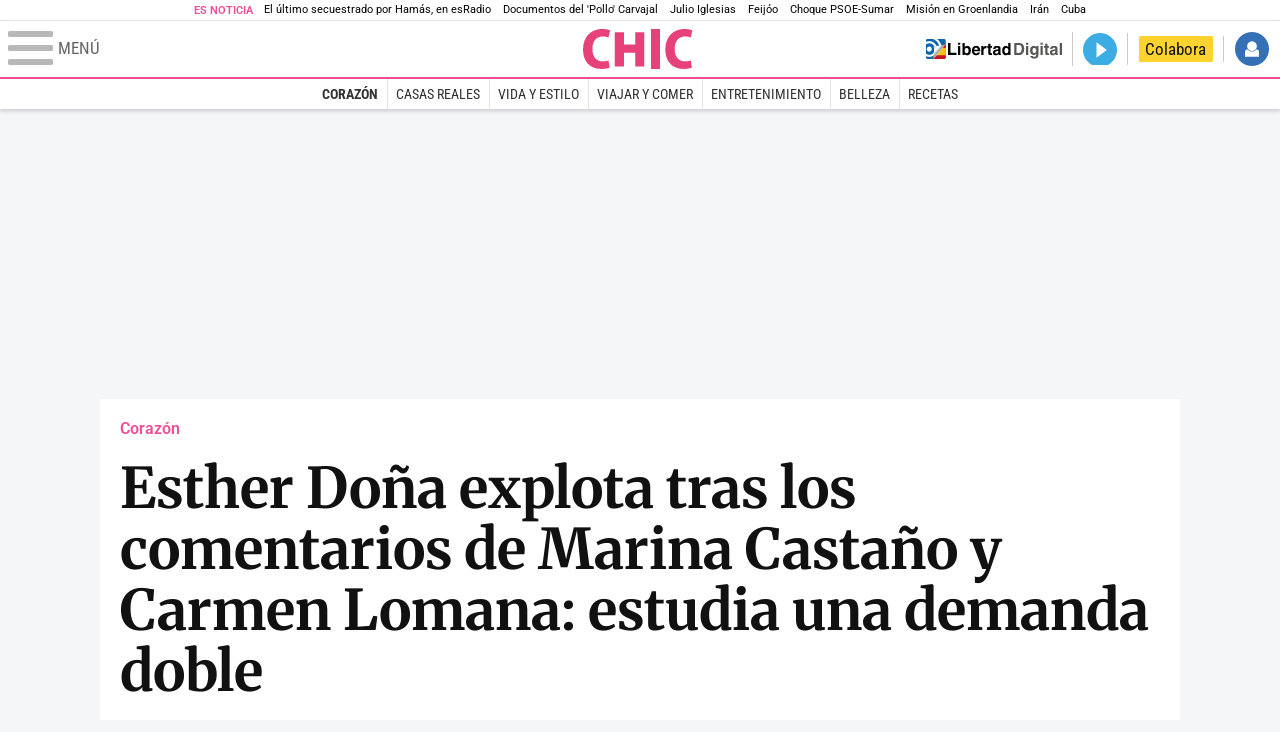

--- FILE ---
content_type: text/html; charset=UTF-8
request_url: https://www.libertaddigital.com/chic/corazon/2022-11-18/esther-dona-explota-tras-los-comentarios-de-marina-castano-y-carmen-lomana-estudia-una-demanda-doble-6955648/
body_size: 16292
content:
<!DOCTYPE html>
<html lang="es-ES" data-adsection="GEN_D" data-adsubsection="CORAZ" data-adpagetype="articulo">
<head prefix="og: http://ogp.me/ns# fb: http://ogp.me/ns/fb# article: http://ogp.me/ns/article#">
    <title>Esther Doña explota tras los comentarios de Marina Castaño y Carmen Lomana: estudia una demanda doble - Chic</title>
    <meta http-equiv="content-type" content="text/html; charset=utf-8" />
    <meta name="viewport" content="width=device-width,initial-scale=1,minimum-scale=1" />
    <meta name="mobile-web-app-capable" content="no">
    <meta name="apple-mobile-web-app-capable" content="no" />
    <link rel="preconnect" href="https://s1.staticld.com" />
    <link rel="preload" as="script" href="https://ajax.googleapis.com/ajax/libs/jquery/3.5.1/jquery.min.js" />
    <link rel="preload" as="script" href="https://s1.staticld.com/js/251/210318.min.js" />
                    <link rel="preload" as="font" href="https://s1.staticld.com/fonts/robotocondensed.woff2" crossorigin="anonymous" />
        <link rel="preload" as="font" href="https://s1.staticld.com/fonts/robotocondensed-italic.woff2" crossorigin="anonymous" />
        <link rel="preload" as="font" href="https://s1.staticld.com/fonts/roboto.woff2" crossorigin="anonymous" />
        <link rel="preload" as="font" href="https://s1.staticld.com/fonts/roboto-italic.woff2" crossorigin="anonymous" />
        <link rel="preload" as="font" href="https://s1.staticld.com/fonts/poppins800.woff2" crossorigin="anonymous" />
                <link rel="preload" as="font" href="https://s1.staticld.com/fonts/merriweather.woff2" crossorigin="anonymous" />
        <link rel="preload" as="font" href="https://s1.staticld.com/fonts/inter.woff2" crossorigin="anonymous" />
            
<link rel="preconnect" href="https://www.google-analytics.com" />
<link rel="preconnect" href="https://www.googletagservices.com" />
<link rel="preconnect" href="https://sb.scorecardresearch.com" />
<link rel="preconnect" href="https://onesignal.com" crossorigin="anonymous" />
<link rel="preconnect" href="https://cdn.onesignal.com" />

<link rel="dns-prefetch" href="https://www.adblockanalytics.com" />

<link rel="preconnect" href="https://des.smartclip.net" />
<link rel="preconnect" href="https://static.criteo.net" />
<link rel="preconnect" href="https://gem.gbc.criteo.com" />
<link rel="preconnect" href="https://ag.gbc.criteo.com" />
<link rel="preconnect" href="https://cas.criteo.com" />
<link rel="preconnect" href="https://log.outbrain.com" />
<link rel="dns-prefetch" href="https://www.ultimedia.com" />
<link rel="preconnect" href="https://adservice.google.com" />
<link rel="preconnect" href="https://securepubads.g.doubleclick.net" />
<link rel="preconnect" href="https://pagead2.googlesyndication.com" />
<link rel="preconnect" href="https://cdn.smartclip-services.com" />
<link rel="preconnect" href="https://ib.adnxs.com" />
<link rel="preconnect" href="https://fonts.googleapis.com" />

<link rel="preload" as="script" href="https://www.googletagmanager.com/gtm.js?id=GTM-K8ZQ574" />

    
<meta name="apple-itunes-app" content="app-id=360408369">
<link rel="apple-touch-icon" href="https://s.libertaddigital.com/logos/chic/256.png" />
<meta name="author" content="Rodrigo Patones">
<link rel="canonical" href="https://www.libertaddigital.com/chic/corazon/2022-11-18/esther-dona-explota-tras-los-comentarios-de-marina-castano-y-carmen-lomana-estudia-una-demanda-doble-6955648/" />
<meta name="description" content="Esther Doña y Marina Castaño continuarán su enfrentamiento en los tribunales.">
<link rel="image_src" href="https://s1.staticld.com//2022/11/08/esther-dona-sonsoles.jpg" />
<meta name="keywords" content="carmen lomana, esther doña, marina castaño, antidepresivos, bipolar, bipolaridad, demanda, gin-tonics, marquesa viuda de griñón, tribunales">
<meta http-equiv="last-modified" content="2024-12-08T04:40:53+01:00">
<link rel="manifest" href="https://s.libertaddigital.com/json/manifest/ld.json" />
<meta name="news_keywords" content="carmen lomana, esther doña, marina castaño, antidepresivos, bipolar, bipolaridad, demanda, gin-tonics, marquesa viuda de griñón, tribunales">
<meta name="robots" content="follow,index,max-image-preview:large">
<link rel="shortcut icon" href="https://s.libertaddigital.com/chic.ico" />
<meta name="theme-color" content="#f04e98">
<meta property="fb:app_id" content="115312275199271">
<meta property="fb:pages" content="447160248661929">
<meta property="ld:content_type" content="news">
<meta property="ld:outbrain" content="yes">
<meta property="ld:section" content="Corazón">
<meta property="ld:seedtag" content="yes">
<meta property="og:description" content="Esther Doña y Marina Castaño continuarán su enfrentamiento en los tribunales.">
<meta property="og:image" content="https://s1.staticld.com//2022/11/08/1200/675/esther-dona-sonsoles.jpg">
<meta property="og:image:height" content="675">
<meta property="og:image:width" content="1200">
<meta property="og:site_name" content="Chic">
<meta property="og:title" content="Esther Doña explota tras los comentarios de Marina Castaño y Carmen Lomana">
<meta property="og:type" content="article">
<meta property="og:url" content="https://www.libertaddigital.com/chic/corazon/2022-11-18/esther-dona-explota-tras-los-comentarios-de-marina-castano-y-carmen-lomana-estudia-una-demanda-doble-6955648/">
<meta property="mrf:authors" content="Rodrigo Patones">
<meta property="mrf:sections" content="Chic">
<meta property="mrf:tags" content="contentType:news;sub-section:Corazón;creator:41278353965;branded:no">
<meta property="article:author" content="https://www.libertaddigital.com/autores/rodrigo-patones/">
<meta property="article:modified_time" content="2024-12-08T04:40:53+01:00">
<meta property="article:published_time" content="2022-11-18T09:51:08+01:00">
<meta property="article:section" content="Corazón">
<meta property="article:tag" content="carmen lomana" />
<meta property="article:tag" content="esther doña" />
<meta property="article:tag" content="marina castaño" />
<meta property="article:tag" content="antidepresivos" />
<meta property="article:tag" content="bipolar" />
<meta property="article:tag" content="bipolaridad" />
<meta property="article:tag" content="demanda" />
<meta property="article:tag" content="gin-tonics" />
<meta property="article:tag" content="marquesa viuda de griñón" />
<meta property="article:tag" content="tribunales" />
<meta name="twitter:card" content="summary_large_image">
<meta name="twitter:creator" content="@RPatones">
<meta name="twitter:description" content="Esther Doña y Marina Castaño continuarán su enfrentamiento en los tribunales.">
<meta name="twitter:image" content="https://s1.staticld.com//2022/11/08/2286/1143/x-chic/esther-dona-sonsoles.jpg">
<meta name="twitter:site" content="@chicrevista">
<meta name="twitter:title" content="Esther Doña explota tras los comentarios de Marina Castaño y Carmen Lomana">
    <script>
        (function(n,t){"use strict";function w(){}function u(n,t){if(n){typeof n=="object"&&(n=[].slice.call(n));for(var i=0,r=n.length;i<r;i++)t.call(n,n[i],i)}}function it(n,i){var r=Object.prototype.toString.call(i).slice(8,-1);return i!==t&&i!==null&&r===n}function s(n){return it("Function",n)}function a(n){return it("Array",n)}function et(n){var i=n.split("/"),t=i[i.length-1],r=t.indexOf("?");return r!==-1?t.substring(0,r):t}function f(n){(n=n||w,n._done)||(n(),n._done=1)}function ot(n,t,r,u){var f=typeof n=="object"?n:{test:n,success:!t?!1:a(t)?t:[t],failure:!r?!1:a(r)?r:[r],callback:u||w},e=!!f.test;return e&&!!f.success?(f.success.push(f.callback),i.load.apply(null,f.success)):e||!f.failure?u():(f.failure.push(f.callback),i.load.apply(null,f.failure)),i}function v(n){var t={},i,r;if(typeof n=="object")for(i in n)!n[i]||(t={name:i,url:n[i]});else t={name:et(n),url:n};return(r=c[t.name],r&&r.url===t.url)?r:(c[t.name]=t,t)}function y(n){n=n||c;for(var t in n)if(n.hasOwnProperty(t)&&n[t].state!==l)return!1;return!0}function st(n){n.state=ft;u(n.onpreload,function(n){n.call()})}function ht(n){n.state===t&&(n.state=nt,n.onpreload=[],rt({url:n.url,type:"cache"},function(){st(n)}))}function ct(){var n=arguments,t=n[n.length-1],r=[].slice.call(n,1),f=r[0];return(s(t)||(t=null),a(n[0]))?(n[0].push(t),i.load.apply(null,n[0]),i):(f?(u(r,function(n){s(n)||!n||ht(v(n))}),b(v(n[0]),s(f)?f:function(){i.load.apply(null,r)})):b(v(n[0])),i)}function lt(){var n=arguments,t=n[n.length-1],r={};return(s(t)||(t=null),a(n[0]))?(n[0].push(t),i.load.apply(null,n[0]),i):(u(n,function(n){n!==t&&(n=v(n),r[n.name]=n)}),u(n,function(n){n!==t&&(n=v(n),b(n,function(){y(r)&&f(t)}))}),i)}function b(n,t){if(t=t||w,n.state===l){t();return}if(n.state===tt){i.ready(n.name,t);return}if(n.state===nt){n.onpreload.push(function(){b(n,t)});return}n.state=tt;rt(n,function(){n.state=l;t();u(h[n.name],function(n){f(n)});o&&y()&&u(h.ALL,function(n){f(n)})})}function at(n){n=n||"";var t=n.split("?")[0].split(".");return t[t.length-1].toLowerCase()}function rt(t,i){function e(t){t=t||n.event;u.onload=u.onreadystatechange=u.onerror=null;i()}function o(f){f=f||n.event;(f.type==="load"||/loaded|complete/.test(u.readyState)&&(!r.documentMode||r.documentMode<9))&&(n.clearTimeout(t.errorTimeout),n.clearTimeout(t.cssTimeout),u.onload=u.onreadystatechange=u.onerror=null,i())}function s(){if(t.state!==l&&t.cssRetries<=20){for(var i=0,f=r.styleSheets.length;i<f;i++)if(r.styleSheets[i].href===u.href){o({type:"load"});return}t.cssRetries++;t.cssTimeout=n.setTimeout(s,250)}}var u,h,f;i=i||w;h=at(t.url);h==="css"?(u=r.createElement("link"),u.type="text/"+(t.type||"css"),u.rel="stylesheet",u.href=t.url,t.cssRetries=0,t.cssTimeout=n.setTimeout(s,500)):(u=r.createElement("script"),u.type="text/"+(t.type||"javascript"),u.src=t.url);u.onload=u.onreadystatechange=o;u.onerror=e;u.async=!1;u.defer=!1;t.errorTimeout=n.setTimeout(function(){e({type:"timeout"})},7e3);f=r.head||r.getElementsByTagName("head")[0];f.insertBefore(u,f.lastChild)}function vt(){for(var t,u=r.getElementsByTagName("script"),n=0,f=u.length;n<f;n++)if(t=u[n].getAttribute("data-headjs-load"),!!t){i.load(t);return}}function yt(n,t){var v,p,e;return n===r?(o?f(t):d.push(t),i):(s(n)&&(t=n,n="ALL"),a(n))?(v={},u(n,function(n){v[n]=c[n];i.ready(n,function(){y(v)&&f(t)})}),i):typeof n!="string"||!s(t)?i:(p=c[n],p&&p.state===l||n==="ALL"&&y()&&o)?(f(t),i):(e=h[n],e?e.push(t):e=h[n]=[t],i)}function e(){if(!r.body){n.clearTimeout(i.readyTimeout);i.readyTimeout=n.setTimeout(e,50);return}o||(o=!0,vt(),u(d,function(n){f(n)}))}function k(){r.addEventListener?(r.removeEventListener("DOMContentLoaded",k,!1),e()):r.readyState==="complete"&&(r.detachEvent("onreadystatechange",k),e())}var r=n.document,d=[],h={},c={},ut="async"in r.createElement("script")||"MozAppearance"in r.documentElement.style||n.opera,o,g=n.head_conf&&n.head_conf.head||"head",i=n[g]=n[g]||function(){i.ready.apply(null,arguments)},nt=1,ft=2,tt=3,l=4,p;if(r.readyState==="complete")e();else if(r.addEventListener)r.addEventListener("DOMContentLoaded",k,!1),n.addEventListener("load",e,!1);else{r.attachEvent("onreadystatechange",k);n.attachEvent("onload",e);p=!1;try{p=!n.frameElement&&r.documentElement}catch(wt){}p&&p.doScroll&&function pt(){if(!o){try{p.doScroll("left")}catch(t){n.clearTimeout(i.readyTimeout);i.readyTimeout=n.setTimeout(pt,50);return}e()}}()}i.load=i.js=ut?lt:ct;i.test=ot;i.ready=yt;i.ready(r,function(){y()&&u(h.ALL,function(n){f(n)});i.feature&&i.feature("domloaded",!0)})})(window);
        head.load([
                                                {jquery: "https://ajax.googleapis.com/ajax/libs/jquery/3.5.1/jquery.min.js"},
            {breaking: "https://s1.staticld.com//rt/2017urgente.js"},
                        {ld: "https://s1.staticld.com/js/251/210318.min.js"},

            {publi: "https://s1.staticld.com/rt/ld.min.js"}        ]);
    </script>
    <link title="Libertad Digital" rel="search" type="application/opensearchdescription+xml" href="https://www.libertaddigital.com/fragmentos/open-search.xml" />
    <link rel="stylesheet" href="https://s1.staticld.com/css/251/mobile.min.css" />
    <link rel="stylesheet" media="(min-width: 480px)" href="https://s1.staticld.com/css/251/tablet.min.css" />
    <link rel="stylesheet" media="(min-width: 821px)" href="https://s1.staticld.com/css/251/desktop.min.css" />
    <link rel="stylesheet" media="print" href="https://s1.staticld.com/css/251/print.min.css" />
                        <script type="application/ld+json">{"@context":"https://schema.org","@type":"NewsArticle","headline":"Esther Doña explota tras los comentarios de Marina Castaño y Carmen Lomana: estudia una demanda doble","description":"Esther Doña estudia seriamente demandar a Marina Castaño y Carmen Lomana por sus ataques.","articleSection":"Corazón","datePublished":"2022-11-18T09:51:08+0100","dateModified":"2024-12-08T04:40:53+0100","keywords":"Carmen Lomana, Esther Doña, Marina Castaño","mainEntityOfPage":{"@type":"WebPage","@id":"https://www.libertaddigital.com/chic/corazon/2022-11-18/esther-dona-explota-tras-los-comentarios-de-marina-castano-y-carmen-lomana-estudia-una-demanda-doble-6955648/"},"image":{"@type":"ImageObject","url":"https://s1.staticld.com//2022/11/08/esther-dona-sonsoles.jpg","width":2286,"height":1326},"author":[{"@type":"Person","name":"Rodrigo Patones","url":"https://www.libertaddigital.com/autores/rodrigo-patones/"}],"publisher":{"@type":"Organization","name":"Libertad Digital","url":"https://www.libertaddigital.com/","logo":{"@type":"ImageObject","url":"https://s1.staticld.com//2020/11/25/libertaddigital-logo.jpg"},"sameAs":["https://www.facebook.com/libertad.digital","https://x.com/libertaddigital","https://es.wikipedia.org/wiki/Libertad_Digital","https://www.instagram.com/libertaddigital_"],"publishingPrinciples":{"@type":"CreativeWork","url":"https://www.libertaddigital.com/corporativo/#valores"}},"audio":{"@type":"AudioObject","headline":"Esther Doña explota tras los comentarios de Marina Castaño y Carmen Lomana: estudia una demanda doble","description":"Esther Doña estudia seriamente demandar a Marina Castaño y Carmen Lomana por sus ataques.","encodingFormat":"audio/mp3","playerType":"html","contentUrl":"https://api.spreaker.com/v2/episodes/51909832/play.mp3?aw_0_req.gdpr=false&aw_0_1st.collectionid=es-la-manana-de-federico&aw_0_1st.subcat=31","bitrate":160,"duration":"53M27S","contentSize":5332576,"uploadDate":"2022-11-16T11:46:43+0100"},"articleBody":"Esther Doña estudia seriamente demandar a Marina Castaño. Según fuentes cercanas a la marquesa viuda de Griñón a las que ha accedido este periódico, las palabras de Marina Castaño en referencia a la colaboradora de Ya es mediodía, emitidos en otro programa de la misma cadena, el de Susanna Griso, podrían llevar a Castaño a los tribunales.El jueves se aseguró que Esther Doña consultaría con sus abogados la posibilidad de tomar acciones judiciales contra Marina Castaño, que aseguró en Espejo Público, donde ejerce de colaboradora, que Doña es \"bipolar\" que mezcla con \"alcohol\" el tratamiento médico. Dijo también que siempre desaconsejó a Carlos Falcó, buen amigo suyo, la compañía de Esther Doña, que acabó convirtiéndose en su mujer.Marina Castaño: \"Esther Doña es bipolar\" pero lo mezcla \"con gin tonics\"R. Patones\nDurante la mañana del viernes, Esther Doña se reunirá con su equipo de abogados para evaluar las palabras de Castaño, que en su momento ya tuvo problemas con los herederos de Camilo José Cela (de hecho, la viuda fue condenada a devolver al hijo de Cela 5,2 millones en el año 2014). Así lo ha hecho saber esRadio y Libertad Digital a través de un breve comunicado:No solo eso: Doña también estudiará si incluir en su posible demanda por difamación a Carmen Lomana, que en el mismo programa Espejo Público aseguró sobre ella: \"Qué mal miente, cómo miente, ya es por psicopatía\".El alusión al incidente que derivó en la entrada del marqués en el calabozo, Lomana dijo: \"Es que es alucinante, es que ella de repente está mintiendo totalmente porque el juez salió corriendo porque ya se veía como el pobre Carlos Falcó\".Sorprendente confesión de Esther Doña sobre el juez Pedraz: \"Tenía acceso a mi móvil\"J. del PozoAñadiendo que no tiene \"límites\", Lomana -que decidió salir del programa de Sonsoles Ónega por no obtener el suficiente protagonismo- llegó a decir en el programa de Susanna Griso que sus problemas con Pedraz vienen porque \"la dejó por un WhatsApp, la dejó porque él salió corriendo porque me va a meter en un lío. Tú la ves con esa cara de santita\".Unas palabras que ciertamente contrastan con una columna de Lomana en La Razón en verano de 2021, donde con motivo del funeral de Carlos Falcó aseguró de su viuda, Esther Doña, le \"emocionaba\" especialmente, así como que \"Carlos Falcó la adoraba, y puedo dar fe de ello porque coincidí muchas veces con ellos\"."}</script><script type="application/ld+json">{"@context":"https://schema.org","@type":"WebSite","url":"https://www.libertaddigital.com/","potentialAction":{"@type":"SearchAction","target":{"@type":"EntryPoint","urlTemplate":"https://www.libertaddigital.com/c.php?op=buscar&q={search_term_string}"},"query-input":"required name=search_term_string"}}</script><script type="application/ld+json">{"@context":"http://schema.org","@type":"BreadcrumbList","itemListElement":[{"@type":"ListItem","position":1,"name":"Inicio","item":"https://www.libertaddigital.com/"},{"@type":"ListItem","position":2,"name":"Chic","item":"https://www.libertaddigital.com/chic/"},{"@type":"ListItem","position":3,"name":"Corazón","item":"https://www.libertaddigital.com/chic/corazon/"},{"@type":"ListItem","position":4,"name":"Esther Doña explota tras los comentarios de Marina Castaño y Carmen Lomana: estudia una demanda doble","item":"https://www.libertaddigital.com/chic/corazon/2022-11-18/esther-dona-explota-tras-los-comentarios-de-marina-castano-y-carmen-lomana-estudia-una-demanda-doble-6955648/"}]}</script></head>

<body class="chic noticia">
<a name="top"></a>

<noscript><iframe src="https://www.googletagmanager.com/ns.html?id=GTM-K8ZQ574" height="0" width="0" style="display:none;visibility:hidden"></iframe></noscript>


<nav class="news">
    <span class="title">Es Noticia</span>
    <div class="scrollable"><ul>
            <li class="name"><a class="url" href="https://www.libertaddigital.com/espana/politica/2026-01-16/el-sobrecogedor-testimonio-de-eitan-horn-el-ultimo-secuestrado-al-que-solto-hamas-7344476/">El último secuestrado por Hamás, en esRadio</a></li>
            <li class="name"><a class="url" href="https://www.libertaddigital.com/internacional/latinoamerica/2026-01-16/los-documentos-del-pollo-carvajal-afirman-que-cuba-uso-ritos-religiosos-para-tener-bajo-control-a-maduro-7344170/">Documentos del 'Pollo' Carvajal</a></li>
            <li class="name"><a class="url" href="https://www.libertaddigital.com/chic/corazon/2026-01-16/julio-iglesias-habla-en-redes-sociales-esas-acusaciones-son-absolutamente-falsas-nunca-habia-sentido-tanta-maldad-7344379/">Julio Iglesias</a></li>
            <li class="name"><a class="url" href="https://www.libertaddigital.com/espana/politica/2026-01-16/feijoo-situa-venezuela-en-el-centro-de-su-politica-exterior-para-neutralizar-a-sanchez-7344283/">Feijóo</a></li>
            <li class="name"><a class="url" href="https://www.libertaddigital.com/libremercado/2026-01-16/el-psoe-carga-contra-sumar-por-vivienda-nunca-les-he-visto-tan-cerrados-y-tan-belicistas-y-les-compara-con-podemos-7344303/">Choque PSOE-Sumar</a></li>
            <li class="name"><a class="url" href="https://www.libertaddigital.com/defensa/2026-01-15/operacion-resistencia-artica-que-datos-clave-sabemos-de-la-incipiente-mision-militar-europea-en-groenlandia-7343989/">Misión en Groenlandia</a></li>
            <li class="name"><a class="url" href="https://www.libertaddigital.com/espana/politica/2026-01-15/podemos-y-sumar-impiden-que-el-congreso-apoye-a-las-mujeres-iranies-7344014/">Irán</a></li>
            <li class="name"><a class="url" href="https://www.libertaddigital.com/internacional/latinoamerica/2026-01-15/la-misteriosa-desaparicion-del-exdictador-cubano-raul-castro-tras-la-captura-de-maduro-7343897/">Cuba</a></li>
        </ul></div>
</nav>

<header class="superior">
    <a href="#" class="menu" aria-label="Abrir el menú de la web">
        <div class="hamburguesa">
            <span class="linea"></span>
            <span class="linea"></span>
            <span class="linea"></span>
        </div>
        <span class="rotulo">Menú</span>
    </a>
    <a class="logo"  href="https://www.libertaddigital.com/chic/" title="Chic">
    <svg xmlns="http://www.w3.org/2000/svg" viewBox="0 -1.8 345.8 126.7"><path fill="#E7417A" d="M83.7 120.7c-4.3 1.9-13.9 4.1-26 4.1C18.5 124.8 0 97.5 0 63.3 0 19.1 28.8-1.9 60.5-1.9 73-1.9 81.6.7 85.1 2.6L80 25.5c-4.2-1.9-10.1-3.7-17.9-3.7-17.7 0-32.6 12.1-32.6 39.9 0 25.7 12.8 39.1 32.7 39.1 6.4 0 13.6-1.3 17.9-2.9l3.6 22.8zM213.6-1.8h28.5v126.4h-28.5V-1.8zM342.4 120.7c-4.3 1.9-13.9 4.1-26 4.1-39.1 0-57.7-27.3-57.7-61.5 0-44.2 28.8-65.2 60.5-65.2 12.5 0 21.1 2.6 24.6 4.5l-5.1 22.8c-4.2-1.9-10.1-3.7-17.9-3.7-17.7 0-32.6 12.1-32.6 39.9 0 25.7 12.8 39.1 32.7 39.1 6.4 0 13.6-1.3 17.9-2.9l3.6 22.9zM128.7 73.2H164v43.6h28.6V8.4H164v39.2h-35.3V8.4h-28.6v108.4h28.6z"/></svg>    </a>
        <!---->    <nav>
        <ul>
                            <li class="volver"><a href="https://www.libertaddigital.com/">Volver a Libertad Digital</a></li>
                        <li class="directo" id="directoesradio"><a href="https://esradio.libertaddigital.com/directo.html">
                    <span class="title">Directo</span>
                    <span class="programa">esRadio</span>
                                    </a></li>
            <li class="colaborar"><a href="https://www.libertaddigital.com/colabora/">Colabora</a></li>
            <li id="navbarLoginUsername" class="login">
                <a href="#">Iniciar Sesión</a>
            </li>
        </ul>
    </nav>
</header>

<div id="desplegable_login" class="d_usuario" style="display: none;"></div>

    <nav class="submenu">
        <div class="scrollable">
            <ul>
                                    <li class="name actual"><a class="url" href="https://www.libertaddigital.com/chic/corazon/">Corazón</a></li>
                                    <li class="name"><a class="url" href="https://www.libertaddigital.com/chic/casas-reales/">Casas Reales</a></li>
                                    <li class="name"><a class="url" href="https://www.libertaddigital.com/chic/vida-estilo/">Vida y estilo</a></li>
                                    <li class="name"><a class="url" href="https://www.libertaddigital.com/chic/viajar-comer/">Viajar y comer</a></li>
                                    <li class="name"><a class="url" href="https://www.libertaddigital.com/chic/entretenimiento/">Entretenimiento</a></li>
                                    <li class="name"><a class="url" href="https://www.libertaddigital.com/chic/belleza/">Belleza</a></li>
                                    <li class="name"><a class="url" href="https://www.libertaddigital.com/chic/recetas/">Recetas</a></li>
                            </ul>
        </div>
    </nav>


    <div id="cintillo" class="vacio"></div>


    <div style="position: relative; overflow: hidden;"><div id="fb-root"></div></div>
    <script>
        head.ready("ld", function() {
            cargar_facebook(115312275199271, 'www.libertaddigital.com', 'www.libertaddigital.com',
                true);
        });
    </script>

        
    <div class="dfp outofpage" id="outofpage"></div><div class="dfp mega atf" id="mega-atf"></div>
    
    
    <main>


<div id="infinito" data-json="https://s1.staticld.com/rt/seccion-GEN_D.json">
<div class="interior" >
    <div class="contabilizacion"><img src="https://c1.staticld.com/img/none.png?cpn=6955648&type=n&section=GEN_D" /></div>

    <div class="heading">
        <div class="overline"><a href="https://www.libertaddigital.com/chic/corazon/">Corazón</a></div>
        <h1>Esther Doña explota tras los comentarios de Marina Castaño y Carmen Lomana: estudia una demanda doble</h1>
        <h2 class="lede">Esther Doña estudia seriamente demandar a Marina Castaño y Carmen Lomana por sus ataques.</h2>            </div>

    <div class="toolbar">
    <div class="dateline">
        <div class="byline"><a rel="author" href="https://www.libertaddigital.com/autores/rodrigo-patones/"><span>R. Patones</span></a> <a target="_blank" href="https://x.com/RPatones" class="twitter">Seguir a RPatones</a></div>        <time>18/11/2022 - 09:51</time>    </div>
    <ul class="social">
            <li class="comments"><a href="#comments6955648" class="box"><span class="share">Comentar</span></a></li>
            <li class="facebook" data-text="Esther Doña explota tras los comentarios de Marina Castaño y Carmen Lomana: estudia una demanda doble">Compartir</li>
        <li class="twitter"  data-text="Esther Doña explota tras los comentarios de Marina Castaño y Carmen Lomana: estudia una demanda doble, por @RPatones" data-via="chicrevista" data-related="RPatones">Tuitear</li>
        <li class="whatsapp" data-text="Esther Doña explota tras los comentarios de Marina Castaño y Carmen Lomana: estudia una demanda doble">Enviar</li>
        <li class="email"    data-text="Esther Doña explota tras los comentarios de Marina Castaño y Carmen Lomana: estudia una demanda doble">Enviar</li>
    </ul>
</div>    <div class="audioplayer embedded">
    <div id="jplayer_1" class="jp-jplayer">
        <img src="https://s1.staticld.com/images/svg/spinner.svg" class="loading" />
    </div>
    <div id="jp_container_1" class="jp-audio" role="application" aria-label="media player">
        <div class="jp-type-single">
            <div class="jp-gui jp-interface">
                <div class="jp-controls">
                    <img src="https://s1.staticld.com/images/svg/spinner.svg" class="loading" />
                    <svg class="jp-play" viewBox="0 0 260 260">
                        <circle r="115" cy="130" cx="130" stroke-width="30" stroke="#00ADEF" fill="none"/>
                        <polygon fill="inherit" points="188.8 130.4 86.6 190.7 86.6 70.1 188.8 130.4"/>
                        <g>
                            <path d="m86.59 177.2l28.49 0 0-99.73 -28.49 0 0 99.73zm56.99-99.73l0 99.73 28.49 0 0-99.73 -28.49 0zM43.85 41.85 43.85 41.85" fill="inherit" />
                            <path fill="none" d="m43.85 41.85l170.96 0 0 170.96 -170.96 0 0-170.96z"/>
                        </g>
                    </svg>
                </div>
                <div class="jp-progress">
                    <div class="jp-seek-bar">
                        <div class="jp-play-bar"></div>
                    </div>
                </div>
                <div class="jp-volume-controls">
                    <div class="jp-mute">
                        <svg viewBox="0 0 24 24">
                            <path fill="#00ADEF" d="M12 1c-1.18 0-1.53 0.68-1.53 0.68S7.41 5.05 5.3 6.53C4.91 6.78 4.48 7 3.73 7H2C0.9 7 0 7.9 0 9v6c0 1.1 0.9 2 2 2h1.73c0.75 0 1.18 0.22 1.57 0.47 2.11 1.48 5.17 4.85 5.17 4.85S10.82 23 12 23c1.1 0 2-0.89 2-2V3C14 1.9 13.1 1 12 1z"/>
                            <g id="X"><path fill="#FFFFFF" d="M7.87 18l3.93-5.61L8.04 7.11h3.52l1.93 2.99 2.03-2.99h3.39l-3.69 5.16L19.23 18h-3.54l-2.21-3.37L11.25 18H7.87z"/></g>
                        </svg>
                    </div>
                    <div class="jp-volume">
                        <div class="jp-volume-bar">
                            <div class="jp-volume-bar-value"></div>
                        </div>
                    </div>
                    <div class="jp-volume-max">
                        <svg viewBox="0 0 24 24">
                            <path fill="#00ADEF" d="M12 1c-1.18 0-1.53 0.68-1.53 0.68S7.41 5.05 5.3 6.53C4.91 6.78 4.48 7 3.73 7H2C0.9 7 0 7.9 0 9v6c0 1.1 0.9 2 2 2h1.73c0.75 0 1.18 0.22 1.57 0.47 2.11 1.48 5.17 4.85 5.17 4.85S10.82 23 12 23c1.1 0 2-0.89 2-2V3C14 1.9 13.1 1 12 1z"/>
                            <path fill="#00ADEF" d="M19.78 3.35l-1.11 1.66C20.7 6.66 22 9.18 22 12c0 2.82-1.3 5.34-3.33 6.99l1.11 1.66C22.35 18.64 24 15.52 24 12 24 8.49 22.35 5.36 19.78 3.35zM17.55 6.69l-1.12 1.68c0.97 0.91 1.58 2.2 1.58 3.63 0 1.44-0.61 2.72-1.58 3.64l1.12 1.68C19.05 16.03 20 14.13 20 12 20 9.87 19.05 7.97 17.55 6.69zM12 1c-1.18 0-1.53 0.68-1.53 0.68S7.41 5.05 5.3 6.53C4.91 6.78 4.48 7 3.73 7H2C0.9 7 0 7.9 0 9v6c0 1.1 0.9 2 2 2h1.73c0.75 0 1.18 0.22 1.57 0.47 2.11 1.48 5.17 4.85 5.17 4.85S10.82 23 12 23c1.1 0 2-0.89 2-2V3C14 1.9 13.1 1 12 1z"/>
                        </svg>
                    </div>
                </div>
                <div class="jp-time-holder">
                    <div class="jp-current-time" role="timer" aria-label="time">&nbsp;</div>
                    <div class="jp-duration" role="timer" aria-label="duration">&nbsp;</div>
                </div>
            </div>
            <div class="jp-no-solution">
                <span>Se necesita actualización</span>
                Para reproducir este audio necesita actualizar su navegador.
            </div>
        </div>
    </div>
    <div class="barra">
        <div class="metadatos">
            <span>Crónica Rosa: El gran regalo de Esther Doña a Pedraz</span>        </div>
        <ul class="herramientas">
            <li class="descargar"><a href="https://api.spreaker.com/v2/episodes/51909832/download.mp3?aw_0_req.gdpr=false&aw_0_1st.collectionid=es-la-manana-de-federico&aw_0_1st.subcat=31&dl=true" title="Descargar el fichero MP3" download="los-sonidos-del-dia-el-gran-regalo-de-esther-dona-a-pedraz-6954920.mp3"><span>Descargar</span></a></li>
            <li class="embed"><a rel="modal:open" href="#embed" title="Código HTML para insertar el audio en un blog, página web, foro, etc."><span>Ponlo en tu web</span></a></li>
        </ul>
    </div>
</div>

<div class="inread">
    <p>El audio empezará a sonar cuando acabe el anuncio</p>
    <div id="inread"></div>
</div>

<div id="embed" class="modal audio">
    <p class="title">Ponlo en tu web</p>
    <p>Copia el código HTML para insertar el audio "Crónica Rosa: El gran regalo de Esther Doña a Pedraz" en tu blog, página web o en un foro. Puedes cambiar el ancho antes de copiar y pegar el código.</p>
    <p><span>Ancho: </span><input type="text" id="ancho" value="100%" maxlenght="4" size="5" /></p>
    <p><span>Código: </span><textarea id="codigoembed" readonly>&lt;iframe width=&quot;100%&quot; height=&quot;40&quot; src=&quot;https://esradio.libertaddigital.com/fonoteca/embed/6954920.html&quot; frameborder=&quot;0&quot; scrolling=&quot;no&quot;&gt;&lt;/iframe&gt;</textarea></p>
    <p><button onclick="navigator.clipboard.writeText($('#codigoembed').text()).then(function() { alert('Se ha copiado la URL al portapapeles'); }, function(err) { alert('Hubo un error al copiar: ', err); });return false;">Copiar al portapapeles</button></p>
</div>

<script>
head.load("https://s1.staticld.com/js/251/audio.min.js", function() {
    var decorated = false;
    
    function create_cmp_audio_player() {
        var mp3_url = publd.noads
        ? "https://libertaddigital-ondemand.flumotion.com/libertaddigital/ondemand/audio/mp3/low/22/11/16/los-sonidos-del-dia-el-gran-regalo-de-esther-dona-a-pedraz-6954920.mp3" 
        : "https://api.spreaker.com/v2/episodes/51909832/play.mp3?aw_0_req.gdpr=false&aw_0_1st.collectionid=es-la-manana-de-federico&aw_0_1st.subcat=31";
        if (decorated) {
            $("a[download]").attr("href", $("a[download]").attr("href").replace("aw_0_req.gdpr=false", "aw_0_req.gdpr=true"));
            mp3_url = mp3_url.replace("aw_0_req.gdpr=false", "aw_0_req.gdpr=true");
        }
        create_audio_player({
            mp3: mp3_url,
            autoplay: false,
            show_hour: false,
            default_duration: "53:27",
            preview: false        });
    }
    window.didomiOnReady = window.didomiOnReady || [];
    window.didomiOnReady.push(function (Didomi) {
        if (Didomi.isConsentRequired()) {
            Didomi.getObservableOnUserConsentStatusForVendor(507)
                .filter(function (status) { return status !== undefined; })
                .first()
                .subscribe(function (consentStatus) {
                    decorated = consentStatus;
                    publd.ready
                        ? create_cmp_audio_player()
                        : $(document).on("publd:ready", create_cmp_audio_player);
                });
        } else {
            decorated = true;
            publd.ready
                ? create_cmp_audio_player()
                : $(document).on("publd:ready", create_cmp_audio_player);
        }
    });
});
</script>    
    
        
    <div class="dfp brandday" id="sc-brandday"></div>
    <div class="conlateral">
        <div class="content">
            
    <figure id="phedc05d3c-6abb-42dd-a9b4-4737472a4597" class="main_photo ">
        <a href="https://s1.staticld.com//2022/11/08/1920/1080/fit/esther-dona-sonsoles.jpg" class="fancybox" title="Esther Doña | Antena 3">            <picture><source sizes="auto" type="image/webp"  media="(max-width: 320px)" srcset="https://s1.staticld.com//2022/11/08/320/186/esther-dona-sonsoles.jpg.webp 320w" /><source sizes="auto" type="image/jpeg"  media="(max-width: 320px)" srcset="https://s1.staticld.com//2022/11/08/320/186/esther-dona-sonsoles.jpg 320w" /><source sizes="auto" type="image/webp"  media="(max-width: 480px)" srcset="https://s1.staticld.com//2022/11/08/480/279/esther-dona-sonsoles.jpg.webp 480w" /><source sizes="auto" type="image/jpeg"  media="(max-width: 480px)" srcset="https://s1.staticld.com//2022/11/08/480/279/esther-dona-sonsoles.jpg 480w" /><source sizes="auto" type="image/webp"  media="(max-width: 754px)" srcset="https://s1.staticld.com//2022/11/08/754/438/esther-dona-sonsoles.jpg.webp 754w" /><source sizes="auto" type="image/jpeg"  media="(max-width: 754px)" srcset="https://s1.staticld.com//2022/11/08/754/438/esther-dona-sonsoles.jpg 754w" /><source sizes="auto" type="image/webp"  srcset="https://s1.staticld.com//2022/11/08/697/405/esther-dona-sonsoles.jpg.webp 697w" /><source sizes="auto" type="image/jpeg"  srcset="https://s1.staticld.com//2022/11/08/697/405/esther-dona-sonsoles.jpg 697w" /><img loading="lazy" src="https://s1.staticld.com/images/trans.png" alt="Esther Doña estudia seriamente demandar a Marina Castaño y Carmen Lomana por sus ataques." title="Esther Doña explota tras los comentarios de Marina Castaño y Carmen Lomana: estudia una demanda doble" /></picture>        </a>                    <figcaption>Esther Doña | <span>Antena 3</span></figcaption>
            </figure>

            <div class="trinityAudioPlaceholder"></div>            
                        
                        <div class="body ">
            <p><a href="https://www.libertaddigital.com/personajes/esther-dona/"><strong>Esther Doña</strong></a> estudia seriamente demandar a<a href="https://www.libertaddigital.com/personajes/marina-castano/"> <strong>Marina Castaño</strong></a>. Según fuentes cercanas a la marquesa viuda de Griñón a las que ha accedido este periódico, las palabras de Marina Castaño en referencia a la colaboradora de <em>Ya es mediodía</em>, emitidos en otro programa de la misma cadena, el de Susanna Griso, podrían llevar a Castaño a los tribunales.</p>
<div class="dfp roba atf movil dentro" id="roba-movil-atf"></div>
<p>El jueves se aseguró que Esther Doña consultaría con sus abogados la posibilidad de tomar acciones judiciales contra Marina Castaño, que aseguró en <em>Espejo Público</em>, donde ejerce de colaboradora, que Doña <strong>es "bipolar" que mezcla con "alcohol" el tratamiento médico</strong>. Dijo también que siempre desaconsejó a Carlos Falcó, buen amigo suyo, la compañía de Esther Doña, que acabó convirtiéndose en su mujer.</p>
<div data-oembed-url="https://www.libertaddigital.com/chic/corazon/2022-11-17/marina-castano-esther-dona-es-bipolar-pero-lo-mezcla-con-gin-tonics-6955156/"><a class="ldembed" href="https://www.libertaddigital.com/chic/corazon/2022-11-17/marina-castano-esther-dona-es-bipolar-pero-lo-mezcla-con-gin-tonics-6955156/"><span class="ldembed-img"><img alt="marina-castano-carlos-falco.jpg" src="https://s1.staticld.com/2022/11/17/320/230/marina-castano-carlos-falco.jpg" style="aspect-ratio: 32 / 23"></span><span class="ldembed-text"><span class="ldembed-title">Marina Castaño: "Esther Doña es bipolar" pero lo mezcla "con gin tonics"</span><span class="ldembed-byline">R. Patones</span></span></a></div>
<p><br>
Durante la mañana del viernes, Esther Doña se reunirá con su equipo de abogados para evaluar las palabras de Castaño, que en su momento ya tuvo problemas con los herederos de Camilo José Cela (de hecho, la viuda fue condenada a devolver al hijo de Cela 5,2 millones en el año 2014). <strong>Así lo ha hecho saber esRadio y Libertad Digital a través de un breve comunicado:</strong></p>
<figure><a class="fancybox" href="https://s1.staticld.com/2022/11/18/mensaje-esther-dona.jpeg" title=""><img class="l" data-sizes="auto" data-srcset="https://s1.staticld.com/2022/11/18/975/0/mensaje-esther-dona.jpeg 975w, https://s1.staticld.com/2022/11/18/650/0/mensaje-esther-dona.jpeg 650w, https://s1.staticld.com/2022/11/18/480/0/mensaje-esther-dona.jpeg 480w, https://s1.staticld.com/2022/11/18/320/0/mensaje-esther-dona.jpeg 320w" src="https://s1.staticld.com/2022/11/18/mensaje-esther-dona.jpeg" style="aspect-ratio: 1024 / 929" alt="mensaje-esther-dona.jpeg"></a></figure>
<div class="dfp roba btf movil dentro" id="roba-movil-btf"></div>
<p>No solo eso: Doña también estudiará si incluir en su posible demanda por difamación a <a href="https://www.libertaddigital.com/personajes/carmen-lomana/"><strong>Carmen Lomana</strong></a>, que en el mismo programa<em> Espejo Público</em> aseguró sobre ella: <strong>"Qué mal miente, cómo miente, ya es por psicopatía".</strong></p>
<section class="related">
    <h2>Relacionado</h2>
    <ul>
                    <li><a href="https://www.libertaddigital.com/chic/corazon/2022-11-16/desvelan-el-gran-regalo-de-esther-dona-que-pedraz-abrio-antes-de-tiempo-unas-zapas-de-600-euros-6954904/">
                 Desvelan el gran regalo de Esther Doña que Pedraz abrió antes de tiempo: unas "zapas" de 600 euros            </a></li>
                    <li><a href="https://www.libertaddigital.com/chic/corazon/2022-11-16/cronica-rosa-el-gran-regalo-de-esther-dona-a-pedraz-6954919/">
                <span>Vídeo:</span> Crónica Rosa: El gran regalo de Esther Doña a Pedraz            </a></li>
                    <li><a href="https://www.libertaddigital.com/documentos/palabras-de-carmen-lomana-contra-esther-dona-en-la-razon-6955760.html">
                 Las amigables palabras que Carmen Lomana dedicó a Esther Doña hace años            </a></li>
            </ul>
</section>
<div class="dfp roba btf2 movil dentro" id="roba-movil-btf2"></div>
<p>El alusión al incidente que derivó en la entrada del marqués en el calabozo, Lomana dijo: "Es que es alucinante, es que ella de repente está mintiendo totalmente porque el juez salió corriendo porque ya se veía como el pobre Carlos Falcó".</p>
<div data-oembed-url="https://www.libertaddigital.com/chic/corazon/2022-11-16/esther-dona-desvela-lo-que-hizo-con-el-anillo-de-compromiso-del-juez-pedraz-6955091/"><a class="ldembed" href="https://www.libertaddigital.com/chic/corazon/2022-11-16/esther-dona-desvela-lo-que-hizo-con-el-anillo-de-compromiso-del-juez-pedraz-6955091/"><span class="ldembed-img"><img alt="gimeno-esther-dona.jpg" src="https://s1.staticld.com/2022/11/16/320/230/gimeno-esther-dona.jpg" style="aspect-ratio: 32 / 23"></span><span class="ldembed-text"><span class="ldembed-title">Sorprendente confesión de Esther Doña sobre el juez Pedraz: "Tenía acceso a mi móvil"</span><span class="ldembed-byline">J. del Pozo</span></span></a></div>
<p>Añadiendo que no tiene "límites", Lomana -que decidió salir del programa de Sonsoles Ónega por no obtener el suficiente protagonismo- llegó a decir en el programa de Susanna Griso que sus problemas con Pedraz vienen porque "la dejó por un WhatsApp, la dejó porque él salió corriendo porque me va a meter en un lío. Tú la ves<strong> con esa cara de santita</strong>".</p>
<p>Unas palabras que ciertamente contrastan con una columna de Lomana en <em>La Razón</em> en verano de 2021, donde con motivo del funeral de Carlos Falcó aseguró de su viuda, Esther Doña, le "emocionaba" especialmente, así como que "<strong>Carlos Falcó la adoraba, y puedo dar fe de ello porque coincidí muchas veces con ellos</strong>".</p>
<div data-oembed-url="https://www.libertaddigital.com/documentos/palabras-de-carmen-lomana-contra-esther-dona-en-la-razon-6955760.html"><iframe border="0" height="800" src="https://s1.staticld.com/js/pdfjs/viewer.html?file=https://s1.staticld.com/doc/palabras-de-carmen-lomana-contra-esther-dona-en-la-razon-6955760.pdf" tabindex="-1" width="100%"></iframe></div>            </div>
                                                <section class="tags">
    <h2>Temas</h2>
    <ul>
            <li><a href="https://www.libertaddigital.com/personajes/carmen-lomana/">Carmen Lomana</a></li>
            <li><a href="https://www.libertaddigital.com/personajes/esther-dona/">Esther Doña</a></li>
            <li><a href="https://www.libertaddigital.com/personajes/marina-castano/">Marina Castaño</a></li>
        </ul>
</section>            <ul class="social">
    <li class="facebook" data-text="Esther Doña explota tras los comentarios de Marina Castaño y Carmen Lomana: estudia una demanda doble">Compartir</li>
    <li class="twitter"  data-text="Esther Doña explota tras los comentarios de Marina Castaño y Carmen Lomana: estudia una demanda doble, por @RPatones" data-via="chicrevista" data-related="RPatones">Tuitear</li>
    <li class="whatsapp" data-text="Esther Doña explota tras los comentarios de Marina Castaño y Carmen Lomana: estudia una demanda doble">Enviar</li>
    <li class="email"    data-text="Esther Doña explota tras los comentarios de Marina Castaño y Carmen Lomana: estudia una demanda doble">Enviar</li>
</ul>        </div>

        <div>
                            <div class="flexbox_stuck"><div class="stuck"><div class="dfp roba atf" id="roba-atf"></div></div></div>
                                        <div class="flexbox_stuck"><div class="stuck">
                <div class="bloque miniportada json 8">
    <h4>En Chic</h4>
    <ul></ul>
</div>                <div class="dfp roba btf" id="roba-btf"></div>                </div></div>
                    </div>
    </div>

        <a name="comments6955648"></a>
<section class="comments">
    <header>
        <b><div class="fb-comments-count" data-href="https://www.libertaddigital.com/chic/corazon/2022-11-18/esther-dona-explota-tras-los-comentarios-de-marina-castano-y-carmen-lomana-estudia-una-demanda-doble-6955648/">0</div> comentarios</b>
            </header>
    <div itemprop="comment" class="comments_body">
        <input type="checkbox" class="ver-comentarios" id="ver-comentarios6955648" role="button"  />
        <label for="ver-comentarios6955648" class="comment-label"><span>Ver</span><span class="ocultar">Ocultar</span> todos los comentarios</label>
        <div class="fb-comments comments" data-href="https://www.libertaddigital.com/chic/corazon/2022-11-18/esther-dona-explota-tras-los-comentarios-de-marina-castano-y-carmen-lomana-estudia-una-demanda-doble-6955648/" data-num-posts="100" data-width="100%"></div>
    </div>
</section>
    <div id="bajocontenido"></div></div>

<style type="text/css">
  .servicios {
    border-radius: 10px !important;
  }
  .servicios ul.ldTabs li[rel]:hover,
  .servicios ul.ldTabs li.active {
    border-radius: 5px 5px 0 0 !important;
  }
</style>

<div class="servicios">
  <section class="propios">
    <header>
      <h2>Servicios</h2>
    </header>
    <ul>
      <li><a href="https://www.libertaddigital.com/servicios/trafico/">Tráfico</a></li>
      <li><a href="https://www.libertaddigital.com/servicios/eltiempo/">El Tiempo</a></li>
      <li><a href="https://www.libertaddigital.com/servicios/gasolineras/">Precio gasolineras</a></li>
      <li><a href="https://www.libertaddigital.com/servicios/radares/">Radares</a></li>
      <li><a href="https://www.libertaddigital.com/hemeroteca.html">Hemeroteca</a></li>
    </ul>
  </section>

  <section class="partners">
    <header>
      <ul class="ldTabs">
        <li class="tab" rel="tabradar">Radarbot</li>
       <!-- <li class="tab" rel="tablibro">Libro</li> -->
        <li class="tab" rel="tabcurso">Curso</li>
        <li class="tab" rel="tabescultura">Inversión</li>
        <li class="tab" rel="tabsecuritas">Securitas</li>
        <li class="tab" rel="tabbvs">Buena Vida</li>
         <li class="tab" rel="durcal">Reloj Durcal</li>
      </ul>
    </header>
    <div class="ldTabs">
      <div id="tabradar" class="tab">
        <iframe
          class="l"
          data-src="https://www.libertaddigital.com/fragmentos/radarbot-responsive.html?2"
          title="Radarbot"
          width="100%"
          height="300"
          frameborder="0"
          scrolling="no"
        ></iframe>
      </div>
     <!-- <div id="tablibro" class="tab">
        <iframe
          class="l"
          data-src="https://www.libertaddigital.com/fragmentos/libro-responsive.html?3"
          title="Libro"
          width="100%"
          height="300"
          frameborder="0"
          scrolling="no"
        ></iframe>
      </div> -->
      <div id="tabcurso" class="tab">
        <iframe
          class="l"
          data-src="https://www.libertaddigital.com/fragmentos/curso-estrategias-responsive.html?4"
          title="Curso"
          width="100%"
          height="300"
          frameborder="0"
          scrolling="no"
        ></iframe>
      </div>
      <div id="tabescultura" class="tab">
        <iframe
          class="l"
          data-src="https://www.libertaddigital.com/fragmentos/historia-responsive.html?4"
          title="Inversión"
          width="100%"
          height="300"
          frameborder="0"
          scrolling="no"
        ></iframe>
      </div>
      <div id="tabsecuritas" class="tab">
        <iframe
          class="l"
          data-src="https://www.libertaddigital.com/fragmentos/securitas-responsive.html?6"
          title="Inversión"
          width="100%"
          height="300"
          frameborder="0"
          scrolling="no"
        ></iframe>
      </div>

                  <div id="tabbvs" class="tab">
        <iframe
          class="l"
          data-src="https://www.libertaddigital.com/fragmentos/bvs-responsive.html?8"
          title="Bvs"
          width="100%"
          height="300"
          frameborder="0"
          scrolling="no"
        ></iframe>
      </div>

                        <div id="durcal" class="tab">
        <iframe
          class="l"
          data-src="https://www.libertaddigital.com/fragmentos/durcal-responsive.html?9"
          title="Bvs"
          width="100%"
          height="300"
          frameborder="0"
          scrolling="no"
        ></iframe>
      </div>
    </div>
  </section>
</div>

<script>
  head.load("https://s.libertaddigital.com/js/3/ld.tabs.min.js", function () {
    var totalTabs = $(".partners li.tab").length;
    var randomIndex = Math.floor(Math.random() * (totalTabs - 1)) + 1;
    $(".partners li.tab").eq(randomIndex).addClass("active");
    $(".partners ul.ldTabs").ldTabs(".partners div.ldTabs", { accordion: false });
  });
</script><div class="dfp mega btf" id="mega-btf"></div>
</div>

</main>


<nav class="menu">
    <section class="buscador">
        <form action="https://www.libertaddigital.com/c.php?op=buscar" method="get">
            <input id="search_box" name="q" type="text" aria-label="Buscar" placeholder="Buscar..." />
            <input type="submit" />
        </form>
    </section>
    <section>
        <header><h2>Secciones</h2></header>
        <ul class="three">
            <li><a href="https://www.libertaddigital.com/">Portada</a></li>
            <li><a href="https://www.libertaddigital.com/opinion/">Opinión</a></li>
            <li><a href="https://www.libertaddigital.com/espana/">España</a></li>
            <li><a href="https://www.libertaddigital.com/andalucia/">Andalucía</a></li>
            <li><a href="https://www.libertaddigital.com/madrid/">Madrid</a></li>
            <li><a href="https://www.libertaddigital.com/canarias/">Canarias</a></li>
            <li><a href="https://www.libertaddigital.com/valencia/">Valencia</a></li>
            <li><a href="https://www.libertaddigital.com/internacional/">Internacional</a></li>
            <li><a href="https://www.libertaddigital.com/defensa/">Defensa</a></li>
            <li><a href="https://www.libertaddigital.com/chic/corazon/">Corazón</a></li>
            <li><a href="https://www.libertaddigital.com/chic/viajar-comer/">Viajar y Comer</a></li>
            <li><a href="https://www.libertaddigital.com/deportes/">Deportes</a></li>
            <li><a href="https://www.libertaddigital.com/sucesos/">Sucesos</a></li>
            <li><a href="https://www.libertaddigital.com/cultura/">Cultura</a></li>
            <li><a href="https://www.libertaddigital.com/cultura/libros/">Libros</a></li>
            <li><a href="https://www.libertaddigital.com/cultura/cine/">Cine</a></li>
            <li><a href="https://www.libertaddigital.com/cultura/series/">Series</a></li>
            <li><a href="https://www.libertaddigital.com/ciencia-tecnologia/">Tecnociencia</a></li>
            <li><a href="https://www.libertaddigital.com/ciencia-tecnologia/salud/">Salud</a></li>
            <li><a href="https://tv.libertaddigital.com/">Vídeos</a></li>
            <li><a href="https://www.libertaddigital.com/fotos/">Fotos</a></li>
        </ul>
    </section>
    <section class="channels">
        <header><h2>Canales</h2></header>
        <ul class="nolines">
            <li><a href="https://www.libertaddigital.com/libremercado/"><img class="l" src="https://s1.staticld.com/images/svg/logo-libremercado.svg" width="890" height="130" alt="Libre Mercado" /></a></li>
            <li><a href="https://www.libertaddigital.com/chic/"><img class="l" src="https://s1.staticld.com/images/svg/logo-chic.svg" width="393" height="144" alt="Chic" /></a></li>
            <li class="esradio"><a href="https://esradio.libertaddigital.com/"><img class="l" src="https://s1.staticld.com/images/svg/logo-esradio.svg" width="999" height="316" alt="esRadio" /></a></li>
            <li><a href="https://www.libertaddigital.com/club/"><img class="l" src="https://s1.staticld.com/images/svg/club.svg" width="1053" height="383" alt="ClubLD" /></a></li>
        </ul>
    </section>
    <section class="services">
        <header><h2>Servicios</h2></header>
        <ul class="two">
            <li><a href="https://www.libertaddigital.com/compras/">Me lo compro</a></li>
            <li><a href="https://yoquierouno.com/">Yo quiero uno</a></li>
            <li><a href="https://www.libertaddigital.com/servicios/trafico/">Tráfico</a></li>
            <li><a href="https://www.libertaddigital.com/servicios/gasolineras/">Precio gasolineras</a></li>
            <li><a href="https://www.libertaddigital.com/servicios/radares/">Radares</a></li>
            <li><a href="https://www.libertaddigital.com/servicios/eltiempo/">El Tiempo</a></li>
            <li><a href="https://conectate.estrategiasdeinversion.com/curso-de-inversion-y-gestion-patrimonial/">Gestiona tu patrimonio</a></li>
            <li><a href="https://www.libertaddigital.com/participacion/">Participación</a></li>
            <li><a href="https://www.libertaddigital.com/movil.html">Móviles</a></li>
            <li><a href="https://www.libertaddigital.com/correo/">Boletines</a></li>
            <li><a href="https://www.libertaddigital.com/rss/">RSS</a></li>
            <li><a href="https://www.libertaddigital.com/accesible/">Versión accesible</a></li>
            <li><a href="https://www.libertaddigital.com/ultimas-noticias.html">Últimas noticias</a></li>
        </ul>
    </section>
    <section>
        <header><h2>Archivo</h2></header>
        <ul>
            <li><a href="https://www.libertaddigital.com/hemeroteca.html">Hemeroteca</a></li>
            
            <li><a href="https://www.libertaddigital.com/personajes/">Personajes</a></li>
            <li><a href="https://www.libertaddigital.com/lugares/">Lugares</a></li>
            <li><a href="https://www.libertaddigital.com/empresas/">Empresas</a></li>
            <li><a href="https://www.libertaddigital.com/organismos/">Organismos</a></li>
            <li><a href="https://www.libertaddigital.com/temas/">Temas</a></li>
            <li><a href="https://www.libertaddigital.com/eventos/">Eventos LD</a></li>
        </ul>
    </section>
    <section>
        <header><h2>Redes</h2></header>
        <ul class="social nolines noshare">
            <li class="facebook l"><a class="box" href="https://www.facebook.com/chic.ld" target="_blank" rel="noopener" aria-label="Cuenta de Facebook"><span class="share">Facebook</span></a></li>
            <li class="twitter l"><a class="box" href="https://x.com/chicrevista" target="_blank" rel="noopener" aria-label="Cuenta de X/Twitter"><span class="share">X</span></a></li>
            <li class="instagram l"><a class="box" href="https://instagram.com/chicrevista" target="_blank" rel="noopener" aria-label="Cuenta de Instagram"><span class="share">Instagram</span></a></li>
            <li class="youtube l"><a class="box" href="https://www.youtube.com/LibertadDigital" target="_blank" rel="noopener" aria-label="Canal de YouTube"><span class="share">YouTube</span></a></li>
            <li class="whatsapp l"><a class="box" href="https://whatsapp.com/channel/0029Va8WwiCKbYMPoDUA4w10" target="_blank" rel="noopener" aria-label="Canal de WhatsApp"><span class="share">WhatsApp</span></a></li>
            <li class="telegram l"><a class="box" href="https://t.me/libertaddigital" target="_blank" rel="noopener" aria-label="Canal de Telegram"><span class="share">Telegram</span></a></li>
        </ul>
    </section>
</nav>

<footer class="inferior">
    <nav class="links">
        <a class="ld l" href="https://www.libertaddigital.com/">Libertad Digital</a>
        <ul class="corporativo">
            <li><a href="https://www.libertaddigital.com/corporativo/">Información corporativa</a></li>
            <li><a href="https://www.libertaddigital.com/tc.html">Términos y Condiciones</a></li>
            <li><a class="cmp" href="https://www.libertaddigital.com/cookies.html"><!--Privacidad y -->Cookies</a></li>
            <li><a href="https://www.libertaddigital.com/soporte"><!--Soporte-->Asistencia técnica</a></li>
            <li><a href="https://www.libertaddigital.com/autores/">Autores</a></li>
        </ul>
            <ul class="partners">
                            <li><a href="https://www.google.com/dfp/" rel="nofollow">Trafficking: DFP</a></li>
                <li><a href="https://www.smartclip.com/es/" rel="nofollow">Campañas: Smartclip</a></li>
                <li><a href="https://www.gfk.com/es/products/gfk-digital-audience-measurement" rel="nofollow">Estadísticas: GfK DAM</a></li>
                <li><a href="https://www.acens.es" rel="nofollow">Housing: Acens</a></li>
                <li><a href="https://www.flumotion.com/" rel="nofollow">Streaming: Flumotion</a></li>
                <li><a href="https://www.novainternet.es" rel="nofollow">Sistemas: Nova</a></li>        </ul>
        </nav>
    <nav class="links_social">
        <p>Encuéntranos en:</p>
        <ul>
            <li><a class="facebook l" href="https://www.facebook.com/chic.ld" target="_blank" rel="noopener">Facebook</a></li>
            <li><a class="twitter l" href="https://x.com/chicrevista" target="_blank" rel="noopener">Twitter</a></li>
            <li><a class="instagram l" href="https://instagram.com/chicrevista" target="_blank" rel="noopener">Instagram</a></li>
            <li><a class="youtube l" href="https://www.youtube.com/LibertadDigital" target="_blank" rel="noopener">YouTube</a></li>
            <li><a class="google l" href="https://profile.google.com/cp/CgkvbS8wZ2drM2Y" target="_blank" rel="noopener">Google Discover</a></li>
            <li><a class="flipboard l" href="https://flipboard.com/@chic-r7ff5rc0y" target="_blank" rel="noopener">Flipboard</a></li>
            <li><a class="telegram l" href="https://t.me/libertaddigital" target="_blank" rel="noopener">Telegram</a></li>
            <li><a class="apple l" href="https://www.apple.com/es/search/esradio?src=serp" target="_blank" rel="noopener">iTunes</a></li>
        </ul>
    </nav>
</footer>

<style>#phedc05d3c-6abb-42dd-a9b4-4737472a4597{padding-bottom:58.005249343832%;aspect-ratio:auto}@media (max-width:480px){#phedc05d3c-6abb-42dd-a9b4-4737472a4597{padding-bottom:calc(58.005249343832% + 1.5em)}}</style>
</body>
</html>

--- FILE ---
content_type: application/javascript
request_url: https://s1.staticld.com/js/pdfjs/pdf.worker.js
body_size: 187553
content:
"undefined"===typeof PDFJS&&(("undefined"!==typeof window?window:this).PDFJS={});PDFJS.version="1.0.1";PDFJS.build="fatal: Not a git repository (or any of the parent directories): .git";
(function(){function T(e){PDFJS.verbosity>=PDFJS.VERBOSITY_LEVELS.infos&&console.log("Info: "+e)}function J(e){PDFJS.verbosity>=PDFJS.VERBOSITY_LEVELS.warnings&&console.log("Warning: "+e)}function G(e){if(1<arguments.length){var a=["Error:"];a.push.apply(a,arguments);console.log.apply(console,a);e=[].join.call(arguments," ")}else console.log("Error: "+e);console.log(Hd());sb.notify(jc.unknown);throw Error(e);}function Hd(){try{throw Error();}catch(e){return e.stack?e.stack.split("\n").slice(2).join("\n"):
""}}function $(e,a){e||G(a)}function kc(e,a){if(!e)return!1;var c=/^[a-z][a-z0-9+\-.]*(?=:)/i.exec(e);if(!c)return a;c=c[0].toLowerCase();switch(c){case "http":case "https":case "ftp":case "mailto":return!0;default:return!1}}function ca(e,a,c){Object.defineProperty(e,a,{value:c,enumerable:!0,configurable:!0,writable:!1});return c}function wa(e){var a=e.length;if(8192>a)return String.fromCharCode.apply(null,e);for(var c=[],b=0;b<a;b+=8192){var d=Math.min(b+8192,a),d=e.subarray(b,d);c.push(String.fromCharCode.apply(null,
d))}return c.join("")}function ta(e){for(var a=e.length,c=new Uint8Array(a),b=0;b<a;++b)c[b]=e.charCodeAt(b)&255;return c}function oa(e){return String.fromCharCode(e>>24&255,e>>16&255,e>>8&255,e&255)}function Ib(e){for(var a=1,c=0;e>a;)a<<=1,c++;return c}function ra(e,a){return e[a]<<8|e[a+1]}function X(e,a){return(e[a]<<24|e[a+1]<<16|e[a+2]<<8|e[a+3])>>>0}function Ga(e){var a,c=e.length,b=[];if("\u00fe"===e[0]&&"\u00ff"===e[1])for(a=2;a<c;a+=2)b.push(String.fromCharCode(e.charCodeAt(a)<<8|e.charCodeAt(a+
1)));else for(a=0;a<c;++a){var d=Id[e.charCodeAt(a)];b.push(d?String.fromCharCode(d):e.charAt(a))}return b.join("")}function lc(e){for(var a in e)return!1;return!0}function Da(e){return"boolean"===typeof e}function S(e){return"number"===typeof e&&(e|0)===e}function Ma(e){return"number"===typeof e}function fa(e){return"string"===typeof e}function Q(e){return e instanceof xa}function Z(e,a){return e instanceof Ha&&(void 0===a||e.cmd===a)}function U(e,a){if(!(e instanceof sa))return!1;if(!a)return!0;
var c=e.get("Type");return Q(c)&&c.name===a}function M(e){return e instanceof Array}function ja(e){return"object"===typeof e&&null!==e&&void 0!==e.getBytes}function ka(e){return e instanceof tb}function ya(){var e={};e.promise=new Promise(function(a,c){e.resolve=a;e.reject=c});return e}function Fc(e,a){this.name=e;this.comObj=a;this.callbackIndex=1;this.postMessageTransfers=!0;var c=this.callbacksCapabilities={},b=this.actionHandler={};b.console_log=[function(b){console.log.apply(console,b)}];b.console_error=
[function(b){console.error.apply(console,b)}];b._unsupported_feature=[function(b){sb.notify(b)}];a.onmessage=function(d){var f=d.data;if(f.isReply)if(d=f.callbackId,f.callbackId in c){var h=c[d];delete c[d];"error"in f?h.reject(f.error):h.resolve(f.data)}else G("Cannot resolve callback "+d);else if(f.action in b){var g=b[f.action];f.callbackId?Promise.resolve().then(function(){return g[0].call(g[1],f.data)}).then(function(b){a.postMessage({isReply:!0,callbackId:f.callbackId,data:b})},function(b){a.postMessage({isReply:!0,
callbackId:f.callbackId,error:b})}):g[0].call(g[1],f.data)}else G("Unknown action from worker: "+f.action)}}function Jd(e,a,c){var b=a.get("Matrix"),d=a.get("BBox"),f=a.get("XStep"),h=a.get("YStep"),g=a.get("PaintType");a=a.get("TilingType");return["TilingPattern",c,e,b,d,f,h,g,a]}function Kd(e){if(e.fontMatrix[0]!==Va[0]){var a=.001/e.fontMatrix[0],c=e.widths,b;for(b in c)c[b]*=a;e.defaultWidth*=a}}function Vb(e,a){switch(e){case "Type1":return"Type1C"===a?Ja.TYPE1C:Ja.TYPE1;case "CIDFontType0":return"CIDFontType0C"===
a?Ja.CIDFONTTYPE0C:Ja.CIDFONTTYPE0;case "OpenType":return Ja.OPENTYPE;case "TrueType":return Ja.TRUETYPE;case "CIDFontType2":return Ja.CIDFONTTYPE2;case "MMType1":return Ja.MMTYPE1;case "Type0":return Ja.TYPE0;default:return Ja.UNKNOWN}}function Gc(e,a,c){var b=Object.create(null),d,f;if(e.baseEncodingName)for(f=ia[e.baseEncodingName],d=0;d<f.length;d++)a=c.indexOf(f[d]),0<=a&&(b[d]=a);else if(e.flags&Ka.Symbolic)for(d in a)b[d]=a[d];else for(f=ia.StandardEncoding,d=0;d<f.length;d++)a=c.indexOf(f[d]),
0<=a&&(b[d]=a);if(e=e.differences)for(d in e)a=c.indexOf(e[d]),0<=a&&(b[d]=a);return b}var ga="undefined"===typeof window?this:window,Va=[.001,0,0,.001,0,0],Ja={UNKNOWN:0,TYPE1:1,TYPE1C:2,CIDFONTTYPE0:3,CIDFONTTYPE0C:4,TRUETYPE:5,CIDFONTTYPE2:6,TYPE3:7,OPENTYPE:8,TYPE0:9,MMTYPE1:10};ga.PDFJS||(ga.PDFJS={});ga.PDFJS.pdfBug=!1;PDFJS.VERBOSITY_LEVELS={errors:0,warnings:1,infos:5};var w=PDFJS.OPS={dependency:1,setLineWidth:2,setLineCap:3,setLineJoin:4,setMiterLimit:5,setDash:6,setRenderingIntent:7,setFlatness:8,
setGState:9,save:10,restore:11,transform:12,moveTo:13,lineTo:14,curveTo:15,curveTo2:16,curveTo3:17,closePath:18,rectangle:19,stroke:20,closeStroke:21,fill:22,eoFill:23,fillStroke:24,eoFillStroke:25,closeFillStroke:26,closeEOFillStroke:27,endPath:28,clip:29,eoClip:30,beginText:31,endText:32,setCharSpacing:33,setWordSpacing:34,setHScale:35,setLeading:36,setFont:37,setTextRenderingMode:38,setTextRise:39,moveText:40,setLeadingMoveText:41,setTextMatrix:42,nextLine:43,showText:44,showSpacedText:45,nextLineShowText:46,
nextLineSetSpacingShowText:47,setCharWidth:48,setCharWidthAndBounds:49,setStrokeColorSpace:50,setFillColorSpace:51,setStrokeColor:52,setStrokeColorN:53,setFillColor:54,setFillColorN:55,setStrokeGray:56,setFillGray:57,setStrokeRGBColor:58,setFillRGBColor:59,setStrokeCMYKColor:60,setFillCMYKColor:61,shadingFill:62,beginInlineImage:63,beginImageData:64,endInlineImage:65,paintXObject:66,markPoint:67,markPointProps:68,beginMarkedContent:69,beginMarkedContentProps:70,endMarkedContent:71,beginCompat:72,
endCompat:73,paintFormXObjectBegin:74,paintFormXObjectEnd:75,beginGroup:76,endGroup:77,beginAnnotations:78,endAnnotations:79,beginAnnotation:80,endAnnotation:81,paintJpegXObject:82,paintImageMaskXObject:83,paintImageMaskXObjectGroup:84,paintImageXObject:85,paintInlineImageXObject:86,paintInlineImageXObjectGroup:87,paintImageXObjectRepeat:88,paintImageMaskXObjectRepeat:89,paintSolidColorImageMask:90,constructPath:91},jc=PDFJS.UNSUPPORTED_FEATURES={unknown:"unknown",forms:"forms",javaScript:"javaScript",
smask:"smask",shadingPattern:"shadingPattern",font:"font"},sb=PDFJS.UnsupportedManager=function(){var e=[];return{listen:function(a){e.push(a)},notify:function(a){J('Unsupported feature "'+a+'"');for(var c=0,b=e.length;c<b;c++)e[c](a)}}}();PDFJS.isValidUrl=kc;var Jb=PDFJS.PasswordResponses={NEED_PASSWORD:1,INCORRECT_PASSWORD:2},Kb=function(){function e(a,c){this.name="PasswordException";this.message=a;this.code=c}e.prototype=Error();return e.constructor=e}();PDFJS.PasswordException=Kb;var Hc=function(){function e(a,
c){this.name="UnknownErrorException";this.message=a;this.details=c}e.prototype=Error();return e.constructor=e}();PDFJS.UnknownErrorException=Hc;var mc=function(){function e(a){this.name="InvalidPDFException";this.message=a}e.prototype=Error();return e.constructor=e}();PDFJS.InvalidPDFException=mc;var Lb=function(){function e(a){this.name="MissingPDFException";this.message=a}e.prototype=Error();return e.constructor=e}();PDFJS.MissingPDFException=Lb;var Wb=function(){function e(a,c){this.name="UnexpectedResponseException";
this.message=a;this.status=c}e.prototype=Error();return e.constructor=e}();PDFJS.UnexpectedResponseException=Wb;var ub=function(){function e(a){this.message=a}e.prototype=Error();e.prototype.name="NotImplementedException";return e.constructor=e}(),Ea=function(){function e(a,c){this.begin=a;this.end=c;this.message="Missing data ["+a+", "+c+")"}e.prototype=Error();e.prototype.name="MissingDataException";return e.constructor=e}(),Ic=function(){function e(a){this.message=a}e.prototype=Error();e.prototype.name=
"XRefParseException";return e.constructor=e}();Object.defineProperty(PDFJS,"isLittleEndian",{configurable:!0,get:function(){var e=PDFJS,a=new Uint8Array(2);a[0]=1;a=new Uint16Array(a.buffer);return ca(e,"isLittleEndian",1===a[0])}});Object.defineProperty(PDFJS,"hasCanvasTypedArrays",{configurable:!0,get:function(){var e=PDFJS,a=document.createElement("canvas");a.width=a.height=1;a=a.getContext("2d").createImageData(1,1);return ca(e,"hasCanvasTypedArrays","undefined"!==typeof a.data.buffer)}});var Ld=
function(){function e(b,d){this.buffer=b;this.byteLength=b.length;for(var f=this.length=void 0===d?this.byteLength>>2:d;c<f;)Object.defineProperty(e.prototype,c,a(c)),c++}function a(b){return{get:function(){var d=this.buffer,a=b<<2;return(d[a]|d[a+1]<<8|d[a+2]<<16|d[a+3]<<24)>>>0},set:function(d){var a=this.buffer,c=b<<2;a[c]=d&255;a[c+1]=d>>8&255;a[c+2]=d>>16&255;a[c+3]=d>>>24&255}}}e.prototype=Object.create(null);var c=0;return e}(),vb=[1,0,0,1,0,0],W=PDFJS.Util=function(){function e(){}var a=["rgb(",
0,",",0,",",0,")"];e.makeCssRgb=function(c){a[1]=c[0];a[3]=c[1];a[5]=c[2];return a.join("")};e.transform=function(a,b){return[a[0]*b[0]+a[2]*b[1],a[1]*b[0]+a[3]*b[1],a[0]*b[2]+a[2]*b[3],a[1]*b[2]+a[3]*b[3],a[0]*b[4]+a[2]*b[5]+a[4],a[1]*b[4]+a[3]*b[5]+a[5]]};e.applyTransform=function(a,b){return[a[0]*b[0]+a[1]*b[2]+b[4],a[0]*b[1]+a[1]*b[3]+b[5]]};e.applyInverseTransform=function(a,b){var d=b[0]*b[3]-b[1]*b[2];return[(a[0]*b[3]-a[1]*b[2]+b[2]*b[5]-b[4]*b[3])/d,(-a[0]*b[1]+a[1]*b[0]+b[4]*b[1]-b[5]*b[0])/
d]};e.getAxialAlignedBoundingBox=function(a,b){var d=e.applyTransform(a,b),f=e.applyTransform(a.slice(2,4),b),h=e.applyTransform([a[0],a[3]],b),g=e.applyTransform([a[2],a[1]],b);return[Math.min(d[0],f[0],h[0],g[0]),Math.min(d[1],f[1],h[1],g[1]),Math.max(d[0],f[0],h[0],g[0]),Math.max(d[1],f[1],h[1],g[1])]};e.inverseTransform=function(a){var b=a[0]*a[3]-a[1]*a[2];return[a[3]/b,-a[1]/b,-a[2]/b,a[0]/b,(a[2]*a[5]-a[4]*a[3])/b,(a[4]*a[1]-a[5]*a[0])/b]};e.apply3dTransform=function(a,b){return[a[0]*b[0]+
a[1]*b[1]+a[2]*b[2],a[3]*b[0]+a[4]*b[1]+a[5]*b[2],a[6]*b[0]+a[7]*b[1]+a[8]*b[2]]};e.singularValueDecompose2dScale=function(a){var b=[a[0],a[2],a[1],a[3]],d=a[0]*b[0]+a[1]*b[2],f=a[2]*b[1]+a[3]*b[3],h=(d+f)/2;a=Math.sqrt((d+f)*(d+f)-4*(d*f-(a[2]*b[0]+a[3]*b[2])*(a[0]*b[1]+a[1]*b[3])))/2;b=h-a||1;return[Math.sqrt(h+a||1),Math.sqrt(b)]};e.normalizeRect=function(a){var b=a.slice(0);a[0]>a[2]&&(b[0]=a[2],b[2]=a[0]);a[1]>a[3]&&(b[1]=a[3],b[3]=a[1]);return b};e.intersect=function(a,b){function d(b,a){return b-
a}var f=[a[0],a[2],b[0],b[2]].sort(d),h=[a[1],a[3],b[1],b[3]].sort(d),g=[];a=e.normalizeRect(a);b=e.normalizeRect(b);if(f[0]===a[0]&&f[1]===b[0]||f[0]===b[0]&&f[1]===a[0])g[0]=f[1],g[2]=f[2];else return!1;if(h[0]===a[1]&&h[1]===b[1]||h[0]===b[1]&&h[1]===a[1])g[1]=h[1],g[3]=h[2];else return!1;return g};e.sign=function(a){return 0>a?-1:1};e.appendToArray=function(a,b){Array.prototype.push.apply(a,b)};e.prependToArray=function(a,b){Array.prototype.unshift.apply(a,b)};e.extendObj=function(a,b){for(var d in b)a[d]=
b[d]};e.getInheritableProperty=function(a,b){for(;a&&!a.has(b);)a=a.get("Parent");return a?a.get(b):null};e.inherit=function(a,b,d){a.prototype=Object.create(b.prototype);a.prototype.constructor=a;for(var f in d)a.prototype[f]=d[f]};e.loadScript=function(a,b){var d=document.createElement("script"),f=!1;d.setAttribute("src",a);b&&(d.onload=function(){f||b();f=!0});document.getElementsByTagName("head")[0].appendChild(d)};return e}();PDFJS.PageViewport=function(){function e(a,c,b,d,f,h){this.viewBox=
a;this.scale=c;this.rotation=b;this.offsetX=d;this.offsetY=f;var g=(a[2]+a[0])/2,k=(a[3]+a[1])/2,m,l,p;b%=360;switch(0>b?b+360:b){case 180:b=-1;l=m=0;p=1;break;case 90:b=0;l=m=1;p=0;break;case 270:b=0;l=m=-1;p=0;break;default:b=1,l=m=0,p=-1}h&&(l=-l,p=-p);0===b?(d=Math.abs(k-a[1])*c+d,f=Math.abs(g-a[0])*c+f,h=Math.abs(a[3]-a[1])*c,a=Math.abs(a[2]-a[0])*c):(d=Math.abs(g-a[0])*c+d,f=Math.abs(k-a[1])*c+f,h=Math.abs(a[2]-a[0])*c,a=Math.abs(a[3]-a[1])*c);this.transform=[b*c,m*c,l*c,p*c,d-b*c*g-l*c*k,f-
m*c*g-p*c*k];this.width=h;this.height=a;this.fontScale=c}e.prototype={clone:function(a){a=a||{};var c="scale"in a?a.scale:this.scale,b="rotation"in a?a.rotation:this.rotation;return new e(this.viewBox.slice(),c,b,this.offsetX,this.offsetY,a.dontFlip)},convertToViewportPoint:function(a,c){return W.applyTransform([a,c],this.transform)},convertToViewportRectangle:function(a){var c=W.applyTransform([a[0],a[1]],this.transform);a=W.applyTransform([a[2],a[3]],this.transform);return[c[0],c[1],a[0],a[1]]},
convertToPdfPoint:function(a,c){return W.applyInverseTransform([a,c],this.transform)}};return e}();var Id=[0,0,0,0,0,0,0,0,0,0,0,0,0,0,0,0,0,0,0,0,0,0,0,0,728,711,710,729,733,731,730,732,0,0,0,0,0,0,0,0,0,0,0,0,0,0,0,0,0,0,0,0,0,0,0,0,0,0,0,0,0,0,0,0,0,0,0,0,0,0,0,0,0,0,0,0,0,0,0,0,0,0,0,0,0,0,0,0,0,0,0,0,0,0,0,0,0,0,0,0,0,0,0,0,0,0,0,0,0,0,0,0,0,0,0,0,0,0,0,0,0,0,0,0,0,0,0,0,8226,8224,8225,8230,8212,8211,402,8260,8249,8250,8722,8240,8222,8220,8221,8216,8217,8218,8482,64257,64258,321,338,352,376,
381,305,322,339,353,382,0,8364];PDFJS.createPromiseCapability=ya;(function(){function e(a){this._status=0;this._handlers=[];try{a.call(this,this._resolve.bind(this),this._reject.bind(this))}catch(b){this._reject(b)}}if(ga.Promise)"function"!==typeof ga.Promise.all&&(ga.Promise.all=function(a){var b=0,d=[],f,h,g=new ga.Promise(function(b,a){f=b;h=a});a.forEach(function(a,c){b++;a.then(function(a){d[c]=a;b--;0===b&&f(d)},h)});0===b&&f(d);return g}),"function"!==typeof ga.Promise.resolve&&(ga.Promise.resolve=
function(a){return new ga.Promise(function(b){b(a)})}),"function"!==typeof ga.Promise.reject&&(ga.Promise.reject=function(a){return new ga.Promise(function(b,d){d(a)})}),"function"!==typeof ga.Promise.prototype.catch&&(ga.Promise.prototype.catch=function(a){return ga.Promise.prototype.then(void 0,a)});else{var a={handlers:[],running:!1,unhandledRejections:[],pendingRejectionCheck:!1,scheduleHandlers:function(a){0!==a._status&&(this.handlers=this.handlers.concat(a._handlers),a._handlers=[],this.running||
(this.running=!0,setTimeout(this.runHandlers.bind(this),0)))},runHandlers:function(){for(var a=Date.now()+1;0<this.handlers.length;){var b=this.handlers.shift(),d=b.thisPromise._status,f=b.thisPromise._value;try{1===d?"function"===typeof b.onResolve&&(f=b.onResolve(f)):"function"===typeof b.onReject&&(f=b.onReject(f),d=1,b.thisPromise._unhandledRejection&&this.removeUnhandeledRejection(b.thisPromise))}catch(h){d=2,f=h}b.nextPromise._updateStatus(d,f);if(Date.now()>=a)break}0<this.handlers.length?
setTimeout(this.runHandlers.bind(this),0):this.running=!1},addUnhandledRejection:function(a){this.unhandledRejections.push({promise:a,time:Date.now()});this.scheduleRejectionCheck()},removeUnhandeledRejection:function(a){a._unhandledRejection=!1;for(var b=0;b<this.unhandledRejections.length;b++)this.unhandledRejections[b].promise===a&&(this.unhandledRejections.splice(b),b--)},scheduleRejectionCheck:function(){this.pendingRejectionCheck||(this.pendingRejectionCheck=!0,setTimeout(function(){this.pendingRejectionCheck=
!1;for(var a=Date.now(),b=0;b<this.unhandledRejections.length;b++)if(500<a-this.unhandledRejections[b].time){var d=this.unhandledRejections[b].promise._value,f="Unhandled rejection: "+d;d.stack&&(f+="\n"+d.stack);J(f);this.unhandledRejections.splice(b);b--}this.unhandledRejections.length&&this.scheduleRejectionCheck()}.bind(this),500))}};e.all=function(a){function b(a){2!==h._status&&(k=[],f(a))}var d,f,h=new e(function(a,b){d=a;f=b}),g=a.length,k=[];if(0===g)return d(k),h;for(var m=0,l=a.length;m<
l;++m){var p=a[m],r=function(a){return function(b){2!==h._status&&(k[a]=b,g--,0===g&&d(k))}}(m);e.isPromise(p)?p.then(r,b):r(p)}return h};e.isPromise=function(a){return a&&"function"===typeof a.then};e.resolve=function(a){return new e(function(b){b(a)})};e.reject=function(a){return new e(function(b,d){d(a)})};e.prototype={_status:null,_value:null,_handlers:null,_unhandledRejection:null,_updateStatus:function(c,b){1!==this._status&&2!==this._status&&(1===c&&e.isPromise(b)?b.then(this._updateStatus.bind(this,
1),this._updateStatus.bind(this,2)):(this._status=c,this._value=b,2===c&&0===this._handlers.length&&(this._unhandledRejection=!0,a.addUnhandledRejection(this)),a.scheduleHandlers(this)))},_resolve:function(a){this._updateStatus(1,a)},_reject:function(a){this._updateStatus(2,a)},then:function(c,b){var d=new e(function(a,b){this.resolve=a;this.reject=b});this._handlers.push({thisPromise:this,onResolve:c,onReject:b,nextPromise:d});a.scheduleHandlers(this);return d},catch:function(a){return this.then(void 0,
a)}};ga.Promise=e}})();(function(){function e(){this.started={};this.times=[];this.enabled=!0}e.prototype={time:function(a){this.enabled&&(a in this.started&&J("Timer is already running for "+a),this.started[a]=Date.now())},timeEnd:function(a){this.enabled&&(a in this.started||J("Timer has not been started for "+a),this.times.push({name:a,start:this.started[a],end:Date.now()}),delete this.started[a])},toString:function(){var a,c,b=this.times,d="",f=0;a=0;for(c=b.length;a<c;++a){var h=b[a].name;h.length>
f&&(f=h.length)}a=0;for(c=b.length;a<c;++a){for(var g=b[a],h=g.end-g.start,g=g.name;g.length<f;)g+=" ";d+=g+" "+h+"ms\n"}return d}};return e})();PDFJS.createBlob=function(e,a){if("undefined"!==typeof Blob)return new Blob([e],{type:a});var c=new MozBlobBuilder;c.append(e);return c.getBlob(a)};PDFJS.createObjectURL=function(){return function(e,a){if(!PDFJS.disableCreateObjectURL&&"undefined"!==typeof URL&&URL.createObjectURL){var c=PDFJS.createBlob(e,a);return URL.createObjectURL(c)}for(var c="data:"+
a+";base64,",b=0,d=e.length;b<d;b+=3)var f=e[b]&255,h=e[b+1]&255,g=e[b+2]&255,c=c+("ABCDEFGHIJKLMNOPQRSTUVWXYZabcdefghijklmnopqrstuvwxyz0123456789+/="[f>>2]+"ABCDEFGHIJKLMNOPQRSTUVWXYZabcdefghijklmnopqrstuvwxyz0123456789+/="[(f&3)<<4|h>>4]+"ABCDEFGHIJKLMNOPQRSTUVWXYZabcdefghijklmnopqrstuvwxyz0123456789+/="[b+1<d?(h&15)<<2|g>>6:64]+"ABCDEFGHIJKLMNOPQRSTUVWXYZabcdefghijklmnopqrstuvwxyz0123456789+/="[b+2<d?g&63:64]);return c}}();Fc.prototype={on:function(e,a,c){var b=this.actionHandler;b[e]&&G('There is already an actionName called "'+
e+'"');b[e]=[a,c]},send:function(e,a,c){this.postMessage({action:e,data:a},c)},sendWithPromise:function(e,a,c){var b=this.callbackIndex++;e={action:e,data:a,callbackId:b};a=ya();this.callbacksCapabilities[b]=a;try{this.postMessage(e,c)}catch(d){a.reject(d)}return a.promise},postMessage:function(e,a){a&&this.postMessageTransfers?this.comObj.postMessage(e,a):this.comObj.postMessage(e)}};var nc=function(){function e(a,b){this.url=a;b=b||{};this.httpHeaders=(this.isHttp=/^https?:/i.test(a))&&b.httpHeaders||
{};this.withCredentials=b.withCredentials||!1;this.getXhr=b.getXhr||function(){return new XMLHttpRequest};this.currXhrId=0;this.pendingRequests={};this.loadedRequests={}}function a(a){a=a.response;if("string"!==typeof a)return a;for(var b=a.length,d=new Uint8Array(b),f=0;f<b;f++)d[f]=a.charCodeAt(f)&255;return d.buffer}e.prototype={requestRange:function(a,b,d){a={begin:a,end:b};for(var f in d)a[f]=d[f];return this.request(a)},requestFull:function(a){return this.request(a)},request:function(a){var b=
this.getXhr(),d=this.currXhrId++,f=this.pendingRequests[d]={xhr:b};b.open("GET",this.url);b.withCredentials=this.withCredentials;for(var h in this.httpHeaders){var g=this.httpHeaders[h];"undefined"!==typeof g&&b.setRequestHeader(h,g)}this.isHttp&&"begin"in a&&"end"in a?(b.setRequestHeader("Range","bytes="+(a.begin+"-"+(a.end-1))),f.expectedStatus=206):f.expectedStatus=200;a.onProgressiveData?(b.responseType="moz-chunked-arraybuffer","moz-chunked-arraybuffer"===b.responseType?(f.onProgressiveData=
a.onProgressiveData,f.mozChunked=!0):b.responseType="arraybuffer"):b.responseType="arraybuffer";a.onError&&(b.onerror=function(d){a.onError(b.status)});b.onreadystatechange=this.onStateChange.bind(this,d);b.onprogress=this.onProgress.bind(this,d);f.onHeadersReceived=a.onHeadersReceived;f.onDone=a.onDone;f.onError=a.onError;f.onProgress=a.onProgress;b.send(null);return d},onProgress:function(c,b){var d=this.pendingRequests[c];if(d){if(d.mozChunked){var f=a(d.xhr);d.onProgressiveData(f)}(d=d.onProgress)&&
d(b)}},onStateChange:function(c,b){var d=this.pendingRequests[c];if(d){var f=d.xhr;2<=f.readyState&&d.onHeadersReceived&&(d.onHeadersReceived(),delete d.onHeadersReceived);if(4===f.readyState&&c in this.pendingRequests)if(delete this.pendingRequests[c],0===f.status&&this.isHttp){if(d.onError)d.onError(f.status)}else{var h=f.status||200;if(200===h&&206===d.expectedStatus||h===d.expectedStatus){this.loadedRequests[c]=!0;var g=a(f);if(206===h)f=f.getResponseHeader("Content-Range"),f=/bytes (\d+)-(\d+)\/(\d+)/.exec(f),
f=parseInt(f[1],10),d.onDone({begin:f,chunk:g});else if(d.onProgressiveData)d.onDone(null);else d.onDone({begin:0,chunk:g})}else if(d.onError)d.onError(f.status)}}},hasPendingRequests:function(){for(var a in this.pendingRequests)return!0;return!1},getRequestXhr:function(a){return this.pendingRequests[a].xhr},isStreamingRequest:function(a){return!!this.pendingRequests[a].onProgressiveData},isPendingRequest:function(a){return a in this.pendingRequests},isLoadedRequest:function(a){return a in this.loadedRequests},
abortAllRequests:function(){for(var a in this.pendingRequests)this.abortRequest(a|0)},abortRequest:function(a){var b=this.pendingRequests[a].xhr;delete this.pendingRequests[a];b.abort()}};return e}(),oc=function(){function e(a,c,b){this.bytes=new Uint8Array(a);this.pos=this.start=0;this.end=a;this.chunkSize=c;this.loadedChunks=[];this.numChunksLoaded=0;this.numChunks=Math.ceil(a/c);this.manager=b;this.progressiveDataLength=0;this.lastSuccessfulEnsureByteChunk=-1}e.prototype={getMissingChunks:function(){for(var a=
[],c=0,b=this.numChunks;c<b;++c)this.loadedChunks[c]||a.push(c);return a},getBaseStreams:function(){return[this]},allChunksLoaded:function(){return this.numChunksLoaded===this.numChunks},onReceiveData:function(a,c){var b=a+c.byteLength;$(0===a%this.chunkSize,"Bad begin offset: "+a);var d=this.bytes.length;$(0===b%this.chunkSize||b===d,"Bad end offset: "+b);this.bytes.set(new Uint8Array(c),a);d=this.chunkSize;b=Math.floor((b-1)/d)+1;for(d=Math.floor(a/d);d<b;++d)this.loadedChunks[d]||(this.loadedChunks[d]=
!0,++this.numChunksLoaded)},onReceiveProgressiveData:function(a){var c=this.progressiveDataLength,b=Math.floor(c/this.chunkSize);this.bytes.set(new Uint8Array(a),c);this.progressiveDataLength=c+=a.byteLength;for(a=c>=this.end?this.numChunks:Math.floor(c/this.chunkSize);b<a;++b)this.loadedChunks[b]||(this.loadedChunks[b]=!0,++this.numChunksLoaded)},ensureByte:function(a){var c=Math.floor(a/this.chunkSize);if(c!==this.lastSuccessfulEnsureByteChunk){if(!this.loadedChunks[c])throw new Ea(a,a+1);this.lastSuccessfulEnsureByteChunk=
c}},ensureRange:function(a,c){if(!(a>=c||c<=this.progressiveDataLength))for(var b=this.chunkSize,d=Math.floor((c-1)/b)+1,b=Math.floor(a/b);b<d;++b)if(!this.loadedChunks[b])throw new Ea(a,c);},nextEmptyChunk:function(a){var c,b;c=a;for(b=this.numChunks;c<b;++c)if(!this.loadedChunks[c])return c;for(c=0;c<a;++c)if(!this.loadedChunks[c])return c;return null},hasChunk:function(a){return!!this.loadedChunks[a]},get length(){return this.end-this.start},get isEmpty(){return 0===this.length},getByte:function(){var a=
this.pos;if(a>=this.end)return-1;this.ensureByte(a);return this.bytes[this.pos++]},getUint16:function(){var a=this.getByte(),c=this.getByte();return(a<<8)+c},getInt32:function(){var a=this.getByte(),c=this.getByte(),b=this.getByte(),d=this.getByte();return(a<<24)+(c<<16)+(b<<8)+d},getBytes:function(a){var c=this.bytes,b=this.pos,d=this.end;if(!a)return this.ensureRange(b,d),c.subarray(b,d);a=b+a;a>d&&(a=d);this.ensureRange(b,a);this.pos=a;return c.subarray(b,a)},peekByte:function(){var a=this.getByte();
this.pos--;return a},peekBytes:function(a){a=this.getBytes(a);this.pos-=a.length;return a},getByteRange:function(a,c){this.ensureRange(a,c);return this.bytes.subarray(a,c)},skip:function(a){a||(a=1);this.pos+=a},reset:function(){this.pos=this.start},moveStart:function(){this.start=this.pos},makeSubStream:function(a,c,b){function d(){}this.ensureRange(a,a+c);d.prototype=Object.create(this);d.prototype.getMissingChunks=function(){for(var a=this.chunkSize,b=Math.floor((this.end-1)/a)+1,d=[],a=Math.floor(this.start/
a);a<b;++a)this.loadedChunks[a]||d.push(a);return d};var f=new d;f.pos=f.start=a;f.end=a+c||this.end;f.dict=b;return f},isStream:!0};return e}(),Md=function(){function e(a,c,b,d){this.stream=new oc(a,c,this);this.length=a;this.chunkSize=c;this.url=b;this.disableAutoFetch=d.disableAutoFetch;var f=this.msgHandler=d.msgHandler;d.chunkedViewerLoading?(f.on("OnDataRange",this.onReceiveData.bind(this)),f.on("OnDataProgress",this.onProgress.bind(this)),this.sendRequest=function(a,b){f.send("RequestDataRange",
{begin:a,end:b})}):(this.networkManager=new nc(this.url,{getXhr:function(){return new XMLHttpRequest},httpHeaders:d.httpHeaders,withCredentials:d.withCredentials}),this.sendRequest=function(a,b){this.networkManager.requestRange(a,b,{onDone:this.onReceiveData.bind(this),onProgress:this.onProgress.bind(this)})});this.currRequestId=0;this.chunksNeededByRequest={};this.requestsByChunk={};this.callbacksByRequest={};this.progressiveDataLength=0;this._loadedStreamCapability=ya();if(d.initialData)this.onReceiveData({chunk:d.initialData})}
e.prototype={onLoadedStream:function(){return this._loadedStreamCapability.promise},requestAllChunks:function(){var a=this.stream.getMissingChunks();this.requestChunks(a);return this._loadedStreamCapability.promise},requestChunks:function(a,c){var b=this.currRequestId++,d,f,h;this.chunksNeededByRequest[b]=d={};f=0;for(h=a.length;f<h;f++)this.stream.hasChunk(a[f])||(d[a[f]]=!0);if(lc(d))c&&c();else{this.callbacksByRequest[b]=c;f=[];for(var g in d)g|=0,g in this.requestsByChunk||(this.requestsByChunk[g]=
[],f.push(g)),this.requestsByChunk[g].push(b);if(f.length)for(b=this.groupChunks(f),f=0;f<b.length;++f)g=b[f],d=g.beginChunk*this.chunkSize,g=Math.min(g.endChunk*this.chunkSize,this.length),this.sendRequest(d,g)}},getStream:function(){return this.stream},requestRange:function(a,c,b){c=Math.min(c,this.length);a=this.getBeginChunk(a);c=this.getEndChunk(c);for(var d=[];a<c;++a)d.push(a);this.requestChunks(d,b)},requestRanges:function(a,c){a=a||[];for(var b=[],d=0;d<a.length;d++)for(var f=this.getBeginChunk(a[d].begin),
h=this.getEndChunk(a[d].end);f<h;++f)0>b.indexOf(f)&&b.push(f);b.sort(function(a,b){return a-b});this.requestChunks(b,c)},groupChunks:function(a){for(var c=[],b=-1,d=-1,f=0;f<a.length;++f){var h=a[f];0>b&&(b=h);0<=d&&d+1!==h&&(c.push({beginChunk:b,endChunk:d+1}),b=h);f+1===a.length&&c.push({beginChunk:b,endChunk:h+1});d=h}return c},onProgress:function(a){this.msgHandler.send("DocProgress",{loaded:this.stream.numChunksLoaded*this.chunkSize+a.loaded,total:this.length})},onReceiveData:function(a){var c=
a.chunk,b=void 0===a.begin,d=b?this.progressiveDataLength:a.begin,f=d+c.byteLength,h=Math.floor(d/this.chunkSize);a=f<this.length?Math.floor(f/this.chunkSize):Math.ceil(f/this.chunkSize);if(b)this.stream.onReceiveProgressiveData(c),this.progressiveDataLength=f;else this.stream.onReceiveData(d,c);this.stream.allChunksLoaded()&&this._loadedStreamCapability.resolve(this.stream);b=[];for(c=h;c<a;++c)for(f=this.requestsByChunk[c]||[],delete this.requestsByChunk[c],h=0;h<f.length;++h){var d=f[h],g=this.chunksNeededByRequest[d];
c in g&&delete g[c];lc(g)&&b.push(d)}if(!this.disableAutoFetch&&lc(this.requestsByChunk)){var k;1===this.stream.numChunksLoaded?(c=this.stream.numChunks-1,this.stream.hasChunk(c)||(k=c)):k=this.stream.nextEmptyChunk(a);S(k)&&this.requestChunks([k])}for(h=0;h<b.length;++h)d=b[h],k=this.callbacksByRequest[d],delete this.callbacksByRequest[d],k&&k();this.msgHandler.send("DocProgress",{loaded:this.stream.numChunksLoaded*this.chunkSize,total:this.length})},onError:function(a){this._loadedStreamCapability.reject(a)},
getBeginChunk:function(a){return Math.floor(a/this.chunkSize)},getEndChunk:function(a){return 0===a%this.chunkSize?a/this.chunkSize:Math.floor((a-1)/this.chunkSize)+1}};return e}(),pc=function(){function e(){throw Error("Cannot initialize BaseManagerManager");}e.prototype={onLoadedStream:function(){throw new ub;},ensureDoc:function(a,c){return this.ensure(this.pdfDocument,a,c)},ensureXRef:function(a,c){return this.ensure(this.pdfDocument.xref,a,c)},ensureCatalog:function(a,c){return this.ensure(this.pdfDocument.catalog,
a,c)},getPage:function(a){return this.pdfDocument.getPage(a)},cleanup:function(){return this.pdfDocument.cleanup()},ensure:function(a,c,b){return new ub},requestRange:function(a,c){return new ub},requestLoadedStream:function(){return new ub},sendProgressiveData:function(a){return new ub},updatePassword:function(a){this.pdfDocument.xref.password=this.password=a;this._passwordChangedCapability&&this._passwordChangedCapability.resolve()},passwordChanged:function(){this._passwordChangedCapability=ya();
return this._passwordChangedCapability.promise},terminate:function(){return new ub}};return e}(),Kc=function(){function e(a,c){var b=new pa(a);this.pdfDocument=new Jc(this,b,c);this._loadedStreamCapability=ya();this._loadedStreamCapability.resolve(b)}e.prototype=Object.create(pc.prototype);e.prototype.constructor=e;e.prototype.ensure=function(a,c,b){return new Promise(function(d,f){try{var h=a[c],g;g="function"===typeof h?h.apply(a,b):h;d(g)}catch(k){f(k)}})};e.prototype.requestRange=function(a,c){return Promise.resolve()};
e.prototype.requestLoadedStream=function(){};e.prototype.onLoadedStream=function(){return this._loadedStreamCapability.promise};e.prototype.terminate=function(){};return e}(),qc=function(){function e(a,c){this.msgHandler=c;this.streamManager=new Md(a.length,65536,a.url,{msgHandler:c,httpHeaders:a.httpHeaders,withCredentials:a.withCredentials,chunkedViewerLoading:a.chunkedViewerLoading,disableAutoFetch:a.disableAutoFetch,initialData:a.initialData});this.pdfDocument=new Jc(this,this.streamManager.getStream(),
a.password)}e.prototype=Object.create(pc.prototype);e.prototype.constructor=e;e.prototype.ensure=function(a,c,b){var d=this;return new Promise(function(f,h){function g(){try{var k,m=a[c];k="function"===typeof m?m.apply(a,b):m;f(k)}catch(l){l instanceof Ea?d.streamManager.requestRange(l.begin,l.end,g):h(l)}}g()})};e.prototype.requestRange=function(a,c){return new Promise(function(b){this.streamManager.requestRange(a,c,function(){b()})}.bind(this))};e.prototype.requestLoadedStream=function(){this.streamManager.requestAllChunks()};
e.prototype.sendProgressiveData=function(a){this.streamManager.onReceiveData({chunk:a})};e.prototype.onLoadedStream=function(){return this.streamManager.onLoadedStream()};e.prototype.terminate=function(){this.streamManager.networkManager.abortAllRequests()};return e}(),Od=function(){function e(a,b,d,f,h,g){this.pdfManager=a;this.pageIndex=d;this.pageDict=f;this.xref=b;this.ref=h;this.fontCache=g;this.idCounters={obj:0};this.resourcesPromise=null}var a=[0,0,612,792];e.prototype={getPageProp:function(a){return this.pageDict.get(a)},
getInheritedPageProp:function(a){for(var b=this.pageDict,d=b.get(a);void 0===d;){b=b.get("Parent");if(!b)break;d=b.get(a)}return d},get content(){return this.getPageProp("Contents")},get resources(){var a=this.getInheritedPageProp("Resources");void 0===a&&(a=sa.empty);return ca(this,"resources",a)},get mediaBox(){var c=this.getInheritedPageProp("MediaBox");M(c)&&4===c.length||(c=a);return ca(this,"mediaBox",c)},get view(){var a=this.mediaBox,b=this.getInheritedPageProp("CropBox");return M(b)&&4===
b.length?(b=W.intersect(b,a))?ca(this,"view",b):ca(this,"view",a):ca(this,"view",a)},get annotationRefs(){return ca(this,"annotationRefs",this.getInheritedPageProp("Annots"))},get rotate(){var a=this.getInheritedPageProp("Rotate")||0;0!==a%90?a=0:360<=a?a%=360:0>a&&(a=(a%360+360)%360);return ca(this,"rotate",a)},getContentStream:function(){var a=this.content;if(M(a)){var b=this.xref,d,f=a.length,h=[];for(d=0;d<f;++d)h.push(b.fetchIfRef(a[d]));a=new Nd(h)}else a=ja(a)?a:new rc;return a},loadResources:function(a){this.resourcesPromise||
(this.resourcesPromise=this.pdfManager.ensure(this,"resources"));return this.resourcesPromise.then(function(){return(new sc(this.resources.map,a,this.xref)).load()}.bind(this))},getOperatorList:function(a,b){var d=this,f=this.pdfManager,h=f.ensure(this,"getContentStream",[]),g=this.loadResources("ExtGState ColorSpace Pattern Shading XObject Font".split(" ")),k=new ed(f,this.xref,a,this.pageIndex,"p"+this.pageIndex+"_",this.idCounters,this.fontCache),h=Promise.all([h,g]).then(function(f){f=f[0];var g=
new Wa(b,a,d.pageIndex);a.send("StartRenderPage",{transparency:k.hasBlendModes(d.resources),pageIndex:d.pageIndex,intent:b});return k.getOperatorList(f,d.resources,g).then(function(){return g})}),g=f.ensure(this,"annotations");return Promise.all([h,g]).then(function(a){var d=a[0];a=a[1];return 0===a.length?(d.flush(!0),d):La.appendToOperatorList(a,d,f,k,b).then(function(){d.flush(!0);return d})})},extractTextContent:function(){var a={on:function(){},send:function(){}},b=this,d=this.pdfManager,f=d.ensure(this,
"getContentStream",[]),h=this.loadResources(["ExtGState","XObject","Font"]);return Promise.all([f,h]).then(function(f){f=f[0];return(new ed(d,b.xref,a,b.pageIndex,"p"+b.pageIndex+"_",b.idCounters,b.fontCache)).getTextContent(f,b.resources)})},getAnnotationsData:function(){for(var a=this.annotations,b=[],d=0,f=a.length;d<f;++d)b.push(a[d].getData());return b},get annotations(){for(var a=[],b=this.annotationRefs||[],d=0,f=b.length;d<f;++d){var h=La.fromRef(this.xref,b[d]);h&&a.push(h)}return ca(this,
"annotations",a)}};return e}(),Jc=function(){function e(b,f,c){ja(f)?a.call(this,b,f,c):"object"===typeof f&&null!==f&&void 0!==f.byteLength?a.call(this,b,new pa(f),c):G("PDFDocument: Unknown argument type")}function a(a,b,c){$(0<b.length,"stream must have data");this.pdfManager=a;this.stream=b;this.xref=new Pd(this.stream,c,a)}function c(a,b,c,g){var k=a.pos,m=a.end,l=[];k+c>m&&(c=m-k);for(m=0;m<c;++m)l.push(String.fromCharCode(a.getByte()));c=l.join("");a.pos=k;b=g?c.lastIndexOf(b):c.indexOf(b);
if(-1===b)return!1;a.pos+=b;return!0}var b={get entries(){return ca(this,"entries",{Title:fa,Author:fa,Subject:fa,Keywords:fa,Creator:fa,Producer:fa,CreationDate:fa,ModDate:fa,Trapped:Q})}};e.prototype={parse:function(a){this.setup(a);try{if(this.acroForm=this.catalog.catDict.get("AcroForm")){this.xfa=this.acroForm.get("XFA");var b=this.acroForm.get("Fields");b&&M(b)&&0!==b.length||this.xfa||(this.acroForm=null)}}catch(c){T("Something wrong with AcroForm entry"),this.acroForm=null}},get linearization(){var a=
null;if(this.stream.length)try{a=Qd.create(this.stream)}catch(b){if(b instanceof Ea)throw b;T(b)}return ca(this,"linearization",a)},get startXRef(){var a=this.stream,b=0;if(this.linearization)a.reset(),c(a,"endobj",1024)&&(b=a.pos+6);else{for(var h=!1,g=a.end;!h&&0<g;)g-=1015,0>g&&(g=0),a.pos=g,h=c(a,"startxref",1024,!0);if(h){a.skip(9);do b=a.getByte();while(za.isSpace(b));for(h="";32<=b&&57>=b;)h+=String.fromCharCode(b),b=a.getByte();b=parseInt(h,10);isNaN(b)&&(b=0)}}return ca(this,"startXRef",
b)},get mainXRefEntriesOffset(){var a=0,b=this.linearization;b&&(a=b.mainXRefEntriesOffset);return ca(this,"mainXRefEntriesOffset",a)},checkHeader:function(){var a=this.stream;a.reset();if(c(a,"%PDF-",1024)){a.moveStart();for(var b="",h;32<(h=a.getByte())&&!(12<=b.length);)b+=String.fromCharCode(h);this.pdfFormatVersion=b.substring(5)}},parseStartXRef:function(){this.xref.setStartXRef(this.startXRef)},setup:function(a){this.xref.parse(a);this.catalog=new Rd(this.pdfManager,this.xref)},get numPages(){var a=
this.linearization;return ca(this,"numPages",a?a.numPages:this.catalog.numPages)},get documentInfo(){var a={PDFFormatVersion:this.pdfFormatVersion,IsAcroFormPresent:!!this.acroForm,IsXFAPresent:!!this.xfa},c;try{c=this.xref.trailer.get("Info")}catch(h){T("The document information dictionary is invalid.")}if(c){var g=b.entries,k;for(k in g)if(c.has(k)){var m=c.get(k);g[k](m)?a[k]="string"!==typeof m?m:Ga(m):T('Bad value in document info for "'+k+'"')}}return ca(this,"documentInfo",a)},get fingerprint(){for(var a=
this.xref,b="",a=a.trailer.has("ID")?ta(a.trailer.get("ID")[0]):fb(this.stream.bytes.subarray(0,100),0,100),c=0,g=a.length;c<g;c++)b+=a[c].toString(16);return ca(this,"fingerprint",b)},getPage:function(a){return this.catalog.getPage(a)},cleanup:function(){return this.catalog.cleanup()}};return e}(),xa=function(){function e(a){this.name=a}e.prototype={};var a={};e.get=function(c){var b=a[c];return b?b:a[c]=new e(c)};return e}(),Ha=function(){function e(a){this.cmd=a}e.prototype={};var a={};e.get=function(c){var b=
a[c];return b?b:a[c]=new e(c)};return e}(),sa=function(){function e(a){return Q(a.Type)?!0===b[a.Type.name]:!0}function a(a){this.map=Object.create(null);this.xref=a;this.objId=null;this.__nonSerializable__=c}var c=function(){return c},b={Background:!0,ExtGState:!0,Halftone:!0,Layout:!0,Mask:!0,Pagination:!0,Printing:!0};a.prototype={assignXref:function(a){this.xref=a},get:function(a,b,c){var g,k=this.xref;if("undefined"!==typeof(g=this.map[a])||a in this.map||"undefined"===typeof b||"undefined"!==
typeof(g=this.map[b])||b in this.map||"undefined"===typeof c)return k?k.fetchIfRef(g):g;g=this.map[c]||null;return k?k.fetchIfRef(g):g},getAsync:function(a,b,c){var g,k=this.xref;if("undefined"!==typeof(g=this.map[a])||a in this.map||"undefined"===typeof b||"undefined"!==typeof(g=this.map[b])||b in this.map||"undefined"===typeof c)return k?k.fetchIfRefAsync(g):Promise.resolve(g);g=this.map[c]||null;return k?k.fetchIfRefAsync(g):Promise.resolve(g)},getRaw:function(a){return this.map[a]},getAll:function(){var b=
Object.create(null),c=null,h,g;for(h in this.map)g=this.get(h),g instanceof a?e(g)?(c||(c=[])).push({target:b,key:h,obj:g}):b[h]=this.getRaw(h):b[h]=g;if(!c)return b;for(var k=Object.create(null);0<c.length;){var m=c.shift(),l=m.obj,p=l.objId;if(p&&p in k)m.target[m.key]=k[p];else{var r=Object.create(null);for(h in l.map)g=l.get(h),g instanceof a?e(g)?c.push({target:r,key:h,obj:g}):r[h]=l.getRaw(h):r[h]=g;p&&(k[p]=r);m.target[m.key]=r}}return b},set:function(a,b){this.map[a]=b},has:function(a){return a in
this.map},forEach:function(a){for(var b in this.map)a(b,this.get(b))}};a.empty=new a(null);return a}(),tb=function(){function e(a,c){this.num=a;this.gen=c}e.prototype={toString:function(){var a=this.num+"R";0!==this.gen&&(a+=this.gen);return a}};return e}(),tc=function(){function e(){this.dict={}}e.prototype={has:function(a){return a.toString()in this.dict},put:function(a){this.dict[a.toString()]=!0},remove:function(a){delete this.dict[a.toString()]}};return e}(),Sd=function(){function e(){this.dict=
Object.create(null)}e.prototype={get:function(a){return this.dict[a.toString()]},has:function(a){return a.toString()in this.dict},put:function(a,c){this.dict[a.toString()]=c},putAlias:function(a,c){this.dict[a.toString()]=this.get(c)},forEach:function(a,c){for(var b in this.dict)a.call(c,this.dict[b])},clear:function(){this.dict=Object.create(null)}};return e}(),Rd=function(){function e(a,c){this.pdfManager=a;this.xref=c;this.catDict=c.getCatalogObj();this.fontCache=new Sd;$(U(this.catDict),"catalog object is not a dictionary");
this.pagePromises=[]}e.prototype={get metadata(){var a=this.catDict.getRaw("Metadata");if(!ka(a))return ca(this,"metadata",null);var a=this.xref.fetch(a,!(this.xref.encrypt&&this.xref.encrypt.encryptMetadata)),c;if(a&&U(a.dict)){var b=a.dict.get("Type"),d=a.dict.get("Subtype");if(Q(b)&&Q(d)&&"Metadata"===b.name&&"XML"===d.name)try{var f=wa(a.getBytes());c=decodeURIComponent(escape(f))}catch(h){T("Skipping invalid metadata.")}}return ca(this,"metadata",c)},get toplevelPagesDict(){var a=this.catDict.get("Pages");
$(U(a),"invalid top-level pages dictionary");return ca(this,"toplevelPagesDict",a)},get documentOutline(){var a=null;try{a=this.readDocumentOutline()}catch(c){if(c instanceof Ea)throw c;J("Unable to read document outline")}return ca(this,"documentOutline",a)},readDocumentOutline:function(){var a=this.xref,c=this.catDict.get("Outlines"),b={items:[]};if(U(c)){var c=c.getRaw("First"),d=new tc;if(ka(c)){var f=[{obj:c,parent:b}];for(d.put(c);0<f.length;){var h=f.shift(),g=a.fetchIfRef(h.obj);if(null!==
g){g.has("Title")||G("Invalid outline item");(c=g.get("A"))?c=c.get("D"):g.has("Dest")&&(c=g.getRaw("Dest"),Q(c)&&(c=c.name));var k=g.get("Title"),k={dest:c,title:Ga(k),color:g.get("C")||[0,0,0],count:g.get("Count"),bold:!!(g.get("F")&2),italic:!!(g.get("F")&1),items:[]};h.parent.items.push(k);c=g.getRaw("First");ka(c)&&!d.has(c)&&(f.push({obj:c,parent:k}),d.put(c));c=g.getRaw("Next");ka(c)&&!d.has(c)&&(f.push({obj:c,parent:h.parent}),d.put(c))}}}}return 0<b.items.length?b.items:null},get numPages(){var a=
this.toplevelPagesDict.get("Count");$(S(a),"page count in top level pages object is not an integer");return ca(this,"num",a)},get destinations(){function a(a){return U(a)?a.get("D"):a}var c=this.xref,b={},d,f,h=this.catDict.get("Names");h&&h.has("Dests")?d=h.getRaw("Dests"):this.catDict.has("Dests")&&(f=this.catDict.get("Dests"));f&&f.forEach(function(d,c){c&&(b[d]=a(c))});if(d){var c=(new Mb(d,c)).getAll(),g;for(g in c)c.hasOwnProperty(g)&&(b[g]=a(c[g]))}return ca(this,"destinations",b)},getDestination:function(a){function c(a){return U(a)?
a.get("D"):a}var b=this.xref,d,f,h,g=this.catDict.get("Names");g&&g.has("Dests")?f=g.getRaw("Dests"):this.catDict.has("Dests")&&(h=this.catDict.get("Dests"));h&&h.forEach(function(b,f){f&&b===a&&(d=c(f))});f&&(b=new Mb(f,b),d=c(b.get(a)));return d},get attachments(){var a=this.xref,c=null,b,d=this.catDict.get("Names");d&&(b=d.getRaw("EmbeddedFiles"));if(b){b=(new Mb(b,a)).getAll();for(var f in b)b.hasOwnProperty(f)&&(d=new Td(b[f],a),c||(c={}),c[Ga(f)]=d.serializable)}return ca(this,"attachments",
c)},get javaScript(){var a=this.xref,c=this.catDict.get("Names"),b=[];if(c&&c.has("JavaScript")){var a=(new Mb(c.getRaw("JavaScript"),a)).getAll(),d;for(d in a)if(a.hasOwnProperty(d)&&(c=a[d],U(c))){var f=c.get("S");Q(f)&&"JavaScript"===f.name&&(c=c.get("JS"),fa(c)||ja(c))&&(ja(c)&&(c=wa(c.getBytes())),b.push(Ga(c)))}}c=this.catDict.get("OpenAction");U(c)&&(d=c.get("Type"),a=c.get("S"),c=c.get("N"),Q(d)&&"Action"===d.name&&Q(a)&&"Named"===a.name&&Q(c)&&"Print"===c.name&&b.push("print(true);"));return ca(this,
"javaScript",b)},cleanup:function(){var a=[];this.fontCache.forEach(function(c){a.push(c)});return Promise.all(a).then(function(a){for(var b=0,d=a.length;b<d;b++)delete a[b].dict.translated;this.fontCache.clear()}.bind(this))},getPage:function(a){a in this.pagePromises||(this.pagePromises[a]=this.getPageDict(a).then(function(c){return new Od(this.pdfManager,this.xref,a,c[0],c[1],this.fontCache)}.bind(this)));return this.pagePromises[a]},getPageDict:function(a){function c(){for(;d.length;){var g=d.pop();
if(ka(g)){h.fetchAsync(g).then(function(h){U(h,"Page")||U(h)&&!h.has("Kids")?a===f?b.resolve([h,g]):(f++,c()):(d.push(h),c())},b.reject);return}$(U(g),"page dictionary kid reference points to wrong type of object");var k=g.get("Count");if(f+k<=a)f+=k;else{var m=g.get("Kids");$(M(m),"page dictionary kids object is not an array");if(k===m.length)d=[m[a-f]],f=a;else for(k=m.length-1;0<=k;k--)d.push(m[k])}}b.reject("Page index "+a+" not found.")}var b=ya(),d=[this.catDict.getRaw("Pages")],f=0,h=this.xref;
c();return b.promise},getPageIndex:function(a){function c(a){var b=0,c;return d.fetchAsync(a).then(function(a){if(!a)return null;c=a.getRaw("Parent");return a.getAsync("Parent")}).then(function(a){return a?a.getAsync("Kids"):null}).then(function(f){if(!f)return null;for(var l=[],p=!1,r=0;r<f.length;r++){var n=f[r];$(ka(n),"kids must be a ref");if(n.num===a.num){p=!0;break}l.push(d.fetchAsync(n).then(function(a){a.has("Count")?(a=a.get("Count"),b+=a):b++}))}p||G("kid ref not found in parents kids");
return Promise.all(l).then(function(){return[b,c]})})}function b(a){return c(a).then(function(a){if(!a)return f;var d=a[1];f+=a[0];return b(d)})}var d=this.xref,f=0;return b(a)}};return e}(),Pd=function(){function e(a,c){this.stream=a;this.entries=[];this.xrefstms={};this.cache=[];this.password=c;this.stats={streamTypes:[],fontTypes:[]}}e.prototype={setStartXRef:function(a){this.startXRefQueue=[a]},parse:function(a){a?(J("Indexing all PDF objects"),a=this.indexObjects()):a=this.readXRef();a.assignXref(this);
this.trailer=a;var c=a.get("Encrypt");if(c){var b=a.get("ID");this.encrypt=new Ud(c,b&&b.length?b[0]:"",this.password)}(this.root=a.get("Root"))||G("Invalid root reference")},processXRefTable:function(a){"tableState"in this||(this.tableState={entryNum:0,streamPos:a.lexer.stream.pos,parserBuf1:a.buf1,parserBuf2:a.buf2});var c=this.readXRefTable(a);Z(c,"trailer")||G("Invalid XRef table: could not find trailer dictionary");a=a.getObj();!U(a)&&a.dict&&(a=a.dict);U(a)||G("Invalid XRef table: could not parse trailer dictionary");
delete this.tableState;return a},readXRefTable:function(a){var c=a.lexer.stream,b=this.tableState;c.pos=b.streamPos;a.buf1=b.parserBuf1;a.buf2=b.parserBuf2;for(var d;;){if(!("firstEntryNum"in b&&"entryCount"in b)){if(Z(d=a.getObj(),"trailer"))break;b.firstEntryNum=d;b.entryCount=a.getObj()}var f=b.firstEntryNum;d=b.entryCount;S(f)&&S(d)||G("Invalid XRef table: wrong types in subsection header");for(var h=b.entryNum;h<d;h++){b.streamPos=c.pos;b.entryNum=h;b.parserBuf1=a.buf1;b.parserBuf2=a.buf2;var g=
{};g.offset=a.getObj();g.gen=a.getObj();var k=a.getObj();Z(k,"f")?g.free=!0:Z(k,"n")&&(g.uncompressed=!0);S(g.offset)&&S(g.gen)&&(g.free||g.uncompressed)||G("Invalid entry in XRef subsection: "+f+", "+d);this.entries[h+f]||(this.entries[h+f]=g)}b.entryNum=0;b.streamPos=c.pos;b.parserBuf1=a.buf1;b.parserBuf2=a.buf2;delete b.firstEntryNum;delete b.entryCount}1===f&&this.entries[1]&&this.entries[1].free&&this.entries.shift();this.entries[0]&&!this.entries[0].free&&G("Invalid XRef table: unexpected first object");
return d},processXRefStream:function(a){if(!("streamState"in this)){var c=a.dict,b=c.get("W"),d=c.get("Index");d||(d=[0,c.get("Size")]);this.streamState={entryRanges:d,byteWidths:b,entryNum:0,streamPos:a.pos}}this.readXRefStream(a);delete this.streamState;return a.dict},readXRefStream:function(a){var c,b,d=this.streamState;a.pos=d.streamPos;c=d.byteWidths;for(var f=c[0],h=c[1],g=c[2],k=d.entryRanges;0<k.length;){var m=k[0],l=k[1];S(m)&&S(l)||G("Invalid XRef range fields: "+m+", "+l);S(f)&&S(h)&&S(g)||
G("Invalid XRef entry fields length: "+m+", "+l);for(c=d.entryNum;c<l;++c){d.entryNum=c;d.streamPos=a.pos;var p=0,r=0,n=0;for(b=0;b<f;++b)p=p<<8|a.getByte();0===f&&(p=1);for(b=0;b<h;++b)r=r<<8|a.getByte();for(b=0;b<g;++b)n=n<<8|a.getByte();b={};b.offset=r;b.gen=n;switch(p){case 0:b.free=!0;break;case 1:b.uncompressed=!0;break;case 2:break;default:G("Invalid XRef entry type: "+p)}this.entries[m+c]||(this.entries[m+c]=b)}d.entryNum=0;d.streamPos=a.pos;k.splice(0,2)}},indexObjects:function(){function a(a,
b){for(var d="",c=a[b];13!==c&&10!==c&&!(++b>=a.length);)d+=String.fromCharCode(c),c=a[b];return d}function c(a,b,d){for(var c=d.length,f=a.length,g=0;b<f;){for(var h=0;h<c&&a[b+h]===d[h];)++h;if(h>=c)break;b++;g++}return g}var b=new Uint8Array([116,114,97,105,108,101,114]),d=new Uint8Array([115,116,97,114,116,120,114,101,102]),f=new Uint8Array([101,110,100,111,98,106]),h=new Uint8Array([47,88,82,101,102]),g=this.stream;g.pos=0;for(var k=g.getBytes(),m=g.start,l=k.length,p=[],r=[];m<l;){var n=k[m];
if(32===n||9===n||13===n||10===n)++m;else if(37===n){do{++m;if(m>=l)break;n=k[m]}while(13!==n&&10!==n)}else{var n=a(k,m),t;if("xref"===n)m+=c(k,m,b),p.push(m),m+=c(k,m,d);else if(t=/^(\d+)\s+(\d+)\s+obj\b/.exec(n)){this.entries[t[1]]={offset:m,gen:t[2]|0,uncompressed:!0};n=c(k,m,f)+7;t=k.subarray(m,m+n);var u=c(t,0,h);u<n&&64>t[u+5]&&(r.push(m),this.xrefstms[m]=1);m+=n}else m+=n.length+1}}b=0;for(d=r.length;b<d;++b)this.startXRefQueue.push(r[b]),this.readXRef(!0);for(var q,b=0,d=p.length;b<d;++b)if(g.pos=
p[b],r=new gb(new za(g),!0,this),f=r.getObj(),Z(f,"trailer")&&U(q=r.getObj())&&q.has("ID"))return q;if(q)return q;throw new mc("Invalid PDF structure");},readXRef:function(a){var c=this.stream;try{for(;this.startXRefQueue.length;){c.pos=this.startXRefQueue[0]+c.start;var b=new gb(new za(c),!0,this),d=b.getObj(),f;if(Z(d,"xref")){if(f=this.processXRefTable(b),this.topDict||(this.topDict=f),d=f.get("XRefStm"),S(d)){var h=d;h in this.xrefstms||(this.xrefstms[h]=1,this.startXRefQueue.push(h))}}else S(d)?
(S(b.getObj())&&Z(b.getObj(),"obj")&&ja(d=b.getObj())||G("Invalid XRef stream"),f=this.processXRefStream(d),this.topDict||(this.topDict=f),f||G("Failed to read XRef stream")):G("Invalid XRef stream header");d=f.get("Prev");S(d)?this.startXRefQueue.push(d):ka(d)&&this.startXRefQueue.push(d.num);this.startXRefQueue.shift()}return this.topDict}catch(g){if(g instanceof Ea)throw g;T("(while reading XRef): "+g)}if(!a)throw new Ic;},getEntry:function(a){return(a=this.entries[a])&&!a.free&&a.offset?a:null},
fetchIfRef:function(a){return ka(a)?this.fetch(a):a},fetch:function(a,c){$(ka(a),"ref object is not a reference");var b=a.num;if(b in this.cache)return this.cache[b];var d=this.getEntry(b);if(null===d)return this.cache[b]=null;d=d.uncompressed?this.fetchUncompressed(a,d,c):this.fetchCompressed(d,c);U(d)?d.objId=a.toString():ja(d)&&(d.dict.objId=a.toString());return d},fetchUncompressed:function(a,c,b){var d=a.gen;a=a.num;c.gen!==d&&G("inconsistent generation in XRef");c=this.stream.makeSubStream(c.offset+
this.stream.start);c=new gb(new za(c),!0,this);var f=c.getObj(),h=c.getObj(),g=c.getObj();S(f)&&parseInt(f,10)===a&&S(h)&&parseInt(h,10)===d&&Z(g)||G("bad XRef entry");if(!Z(g,"obj")){if(0===g.cmd.indexOf("obj")&&(a=parseInt(g.cmd.substring(3),10),!isNaN(a)))return a;G("bad XRef entry")}c=this.encrypt&&!b?c.getObj(this.encrypt.createCipherTransform(a,d)):c.getObj();ja(c)||(this.cache[a]=c);return c},fetchCompressed:function(a,c){var b=a.offset,d=this.fetch(new tb(b,0));ja(d)||G("bad ObjStm stream");
var f=d.dict.get("First"),h=d.dict.get("N");S(f)&&S(h)||G("invalid first and n parameters for ObjStm stream");d=new gb(new za(d),!1,this);d.allowStreams=!0;for(var g=[],k,m=[],f=0;f<h;++f)k=d.getObj(),S(k)||G("invalid object number in the ObjStm stream: "+k),m.push(k),k=d.getObj(),S(k)||G("invalid object offset in the ObjStm stream: "+k);for(f=0;f<h;++f){g.push(d.getObj());k=m[f];var l=this.entries[k];l&&l.offset===b&&l.gen===f&&(this.cache[k]=g[f])}a=g[a.gen];void 0===a&&G("bad XRef entry for compressed object");
return a},fetchIfRefAsync:function(a){return ka(a)?this.fetchAsync(a):Promise.resolve(a)},fetchAsync:function(a,c){var b=this.stream.manager,d=this;return new Promise(function h(g,k){try{g(d.fetch(a,c))}catch(m){m instanceof Ea?b.requestRange(m.begin,m.end,function(){h(g,k)}):k(m)}})},getCatalogObj:function(){return this.root}};return e}(),Mb=function(){function e(a,c){this.root=a;this.xref=c}e.prototype={getAll:function(){var a={};if(!this.root)return a;var c=this.xref,b=new tc;b.put(this.root);
for(var d=[this.root];0<d.length;){var f,h;f=c.fetchIfRef(d.shift());if(U(f))if(f.has("Kids")){var g=f.get("Kids");f=0;for(h=g.length;f<h;f++){var k=g[f];b.has(k)&&G("invalid destinations");d.push(k);b.put(k)}}else if(g=f.get("Names"))for(f=0,h=g.length;f<h;f+=2)a[g[f]]=c.fetchIfRef(g[f+1])}return a},get:function(a){if(!this.root)return null;for(var c=this.xref,b=c.fetchIfRef(this.root),d=0,f,h,g;b.has("Kids");){d++;if(10<d)return J("Search depth limit for named destionations has been reached."),
null;var k=b.get("Kids");if(!M(k))return null;f=0;for(h=k.length-1;f<=h;){g=f+h>>1;var m=c.fetchIfRef(k[g]).get("Limits");if(a<m[0])h=g-1;else if(a>m[1])f=g+1;else{b=c.fetchIfRef(k[g]);break}}if(f>h)return null}b=b.get("Names");if(M(b))for(f=0,h=b.length-2;f<=h;)if(g=f+h&-2,a<b[g])h=g-2;else if(a>b[g])f=g+2;else return c.fetchIfRef(b[g+1]);return null}};return e}(),Td=function(){function e(a,b){a&&U(a)&&(this.xref=b,this.root=a,a.has("FS")&&(this.fs=a.get("FS")),this.description=a.has("Desc")?Ga(a.get("Desc")):
"",a.has("RF")&&J("Related file specifications are not supported"),this.contentAvailable=!0,a.has("EF")||(this.contentAvailable=!1,J("Non-embedded file specifications are not supported")))}function a(a){return a.has("UF")?a.get("UF"):a.has("F")?a.get("F"):a.has("Unix")?a.get("Unix"):a.has("Mac")?a.get("Mac"):a.has("DOS")?a.get("DOS"):null}e.prototype={get filename(){if(!this._filename&&this.root){var c=a(this.root)||"unnamed";this._filename=Ga(c).replace(/\\\\/g,"\\").replace(/\\\//g,"/").replace(/\\/g,
"/")}return this._filename},get content(){if(!this.contentAvailable)return null;!this.contentRef&&this.root&&(this.contentRef=a(this.root.get("EF")));var c=null;if(this.contentRef){var b=this.xref.fetchIfRef(this.contentRef);b&&ja(b)?c=b.getBytes():J("Embedded file specification points to non-existing/invalid content")}else J("Embedded file specification does not have a content");return c},get serializable(){return{filename:this.filename,content:this.content}}};return e}(),sc=function(){function e(a){return ka(a)||
U(a)||M(a)||ja(a)}function a(a,d){var c;if(U(a)||ja(a)){var h;h=U(a)?a.map:a.dict.map;for(var g in h)c=h[g],e(c)&&d.push(c)}else if(M(a))for(h=0,g=a.length;h<g;h++)c=a[h],e(c)&&d.push(c)}function c(a,d,c){this.obj=a;this.keys=d;this.xref=c;this.refSet=null}c.prototype={load:function(){var a=this.keys;this.capability=ya();if(!(this.xref.stream instanceof oc)||0===this.xref.stream.getMissingChunks().length)return this.capability.resolve(),this.capability.promise;this.refSet=new tc;for(var d=[],c=0;c<
a.length;c++)d.push(this.obj[a[c]]);this.walk(d);return this.capability.promise},walk:function(b){for(var d=[],c=[];b.length;){var h=b.pop();if(ka(h)){if(this.refSet.has(h))continue;try{this.refSet.put(h),h=this.xref.fetch(h)}catch(g){if(!(g instanceof Ea))throw g;d.push(h);c.push({begin:g.begin,end:g.end})}}if(h&&h.getBaseStreams){for(var k=h.getBaseStreams(),m=!1,l=0;l<k.length;l++){var p=k[l];p.getMissingChunks&&p.getMissingChunks().length&&(m=!0,c.push({begin:p.start,end:p.end}))}m&&d.push(h)}a(h,
b)}c.length?this.xref.stream.manager.requestRanges(c,function(){b=d;for(var a=0;a<d.length;a++){var c=d[a];ka(c)&&this.refSet.remove(c)}this.walk(b)}.bind(this)):(this.refSet=null,this.capability.resolve())}};return c}(),Vd=".notdef space exclam quotedbl numbersign dollar percent ampersand quoteright parenleft parenright asterisk plus comma hyphen period slash zero one two three four five six seven eight nine colon semicolon less equal greater question at A B C D E F G H I J K L M N O P Q R S T U V W X Y Z bracketleft backslash bracketright asciicircum underscore quoteleft a b c d e f g h i j k l m n o p q r s t u v w x y z braceleft bar braceright asciitilde exclamdown cent sterling fraction yen florin section currency quotesingle quotedblleft guillemotleft guilsinglleft guilsinglright fi fl endash dagger daggerdbl periodcentered paragraph bullet quotesinglbase quotedblbase quotedblright guillemotright ellipsis perthousand questiondown grave acute circumflex tilde macron breve dotaccent dieresis ring cedilla hungarumlaut ogonek caron emdash AE ordfeminine Lslash Oslash OE ordmasculine ae dotlessi lslash oslash oe germandbls onesuperior logicalnot mu trademark Eth onehalf plusminus Thorn onequarter divide brokenbar degree thorn threequarters twosuperior registered minus eth multiply threesuperior copyright Aacute Acircumflex Adieresis Agrave Aring Atilde Ccedilla Eacute Ecircumflex Edieresis Egrave Iacute Icircumflex Idieresis Igrave Ntilde Oacute Ocircumflex Odieresis Ograve Otilde Scaron Uacute Ucircumflex Udieresis Ugrave Yacute Ydieresis Zcaron aacute acircumflex adieresis agrave aring atilde ccedilla eacute ecircumflex edieresis egrave iacute icircumflex idieresis igrave ntilde oacute ocircumflex odieresis ograve otilde scaron uacute ucircumflex udieresis ugrave yacute ydieresis zcaron".split(" "),
Wd=".notdef space exclamsmall Hungarumlautsmall dollaroldstyle dollarsuperior ampersandsmall Acutesmall parenleftsuperior parenrightsuperior twodotenleader onedotenleader comma hyphen period fraction zerooldstyle oneoldstyle twooldstyle threeoldstyle fouroldstyle fiveoldstyle sixoldstyle sevenoldstyle eightoldstyle nineoldstyle colon semicolon commasuperior threequartersemdash periodsuperior questionsmall asuperior bsuperior centsuperior dsuperior esuperior isuperior lsuperior msuperior nsuperior osuperior rsuperior ssuperior tsuperior ff fi fl ffi ffl parenleftinferior parenrightinferior Circumflexsmall hyphensuperior Gravesmall Asmall Bsmall Csmall Dsmall Esmall Fsmall Gsmall Hsmall Ismall Jsmall Ksmall Lsmall Msmall Nsmall Osmall Psmall Qsmall Rsmall Ssmall Tsmall Usmall Vsmall Wsmall Xsmall Ysmall Zsmall colonmonetary onefitted rupiah Tildesmall exclamdownsmall centoldstyle Lslashsmall Scaronsmall Zcaronsmall Dieresissmall Brevesmall Caronsmall Dotaccentsmall Macronsmall figuredash hypheninferior Ogoneksmall Ringsmall Cedillasmall onequarter onehalf threequarters questiondownsmall oneeighth threeeighths fiveeighths seveneighths onethird twothirds zerosuperior onesuperior twosuperior threesuperior foursuperior fivesuperior sixsuperior sevensuperior eightsuperior ninesuperior zeroinferior oneinferior twoinferior threeinferior fourinferior fiveinferior sixinferior seveninferior eightinferior nineinferior centinferior dollarinferior periodinferior commainferior Agravesmall Aacutesmall Acircumflexsmall Atildesmall Adieresissmall Aringsmall AEsmall Ccedillasmall Egravesmall Eacutesmall Ecircumflexsmall Edieresissmall Igravesmall Iacutesmall Icircumflexsmall Idieresissmall Ethsmall Ntildesmall Ogravesmall Oacutesmall Ocircumflexsmall Otildesmall Odieresissmall OEsmall Oslashsmall Ugravesmall Uacutesmall Ucircumflexsmall Udieresissmall Yacutesmall Thornsmall Ydieresissmall".split(" "),
Xd=".notdef space dollaroldstyle dollarsuperior parenleftsuperior parenrightsuperior twodotenleader onedotenleader comma hyphen period fraction zerooldstyle oneoldstyle twooldstyle threeoldstyle fouroldstyle fiveoldstyle sixoldstyle sevenoldstyle eightoldstyle nineoldstyle colon semicolon commasuperior threequartersemdash periodsuperior asuperior bsuperior centsuperior dsuperior esuperior isuperior lsuperior msuperior nsuperior osuperior rsuperior ssuperior tsuperior ff fi fl ffi ffl parenleftinferior parenrightinferior hyphensuperior colonmonetary onefitted rupiah centoldstyle figuredash hypheninferior onequarter onehalf threequarters oneeighth threeeighths fiveeighths seveneighths onethird twothirds zerosuperior onesuperior twosuperior threesuperior foursuperior fivesuperior sixsuperior sevensuperior eightsuperior ninesuperior zeroinferior oneinferior twoinferior threeinferior fourinferior fiveinferior sixinferior seveninferior eightinferior nineinferior centinferior dollarinferior periodinferior commainferior".split(" "),
fd=["Link","Text","Widget"],La=function(){function e(a,b,d){var f=W.getAxialAlignedBoundingBox(b,d);b=f[0];d=f[1];var h=f[2],f=f[3];if(b===h||d===f)return[1,0,0,1,a[0],a[1]];h=(a[2]-a[0])/(h-b);f=(a[3]-a[1])/(f-d);return[h,0,0,f,a[0]-b*h,a[1]-d*f]}function a(a){var b=a.dict,d=this.data={};d.subtype=b.get("Subtype").name;var f=b.get("Rect")||[0,0,0,0];d.rect=W.normalizeRect(f);d.annotationFlags=b.get("F");f=b.get("C");M(f)&&3===f.length?d.color=f:d.color=[0,0,0];if(b.has("BS"))f=b.get("BS"),d.borderWidth=
f.has("W")?f.get("W"):1;else if(f=b.get("Border")||[0,0,1],d.borderWidth=f[2]||0,f=f[3],0<d.borderWidth&&f)if(M(f)){var h=f.length;if(0<h){for(var g=!1,k=0,m=0;m<h;m++)if(0<=+f[m])0<f[m]&&k++;else{g=!0;break}if(g||0===k)d.borderWidth=0}}else d.borderWidth=0;var l;f=b.get("AP");U(f)?(f=f.get("N"),U(f)?(b=b.get("AS"))&&f.has(b.name)&&(l=f.get(b.name)):l=f):l=void 0;this.appearance=l;d.hasAppearance=!!this.appearance;d.id=a.ref.num}a.prototype={getData:function(){return this.data},isInvisible:function(){var a=
this.data;return a&&-1!==fd.indexOf(a.subtype)?!1:!!(a&&a.annotationFlags&&a.annotationFlags&1)},isViewable:function(){var a=this.data;return!(this.isInvisible()||!a||a.annotationFlags&&a.annotationFlags&34||!a.rect)},isPrintable:function(){var a=this.data;return!(!(!this.isInvisible()&&a&&a.annotationFlags&&a.annotationFlags&4)||a.annotationFlags&2||!a.rect)},loadResources:function(a){return new Promise(function(b,d){this.appearance.dict.getAsync("Resources").then(function(f){f?(new sc(f.map,a,f.xref)).load().then(function(){b(f)},
d):b()},d)}.bind(this))},getOperatorList:function(a){if(!this.appearance)return Promise.resolve(new Wa);var b=this.data,d=this.appearance.dict,f=this.loadResources("ExtGState ColorSpace Pattern Shading XObject Font".split(" ")),h=d.get("BBox")||[0,0,1,1],g=d.get("Matrix")||[1,0,0,1,0,0],k=e(b.rect,h,g),m=this;return f.then(function(d){var f=new Wa;f.addOp(w.beginAnnotation,[b.rect,k,g]);return a.getOperatorList(m.appearance,d,f).then(function(){f.addOp(w.endAnnotation,[]);m.appearance.reset();return f})})}};
a.getConstructor=function(c,b){if(c){if("Link"===c)return Yd;if("Text"===c)return Zd;if("Widget"===c){if(b)return"Tx"===b?$d:uc}else return a}};a.fromRef=function(c,b){var d=c.fetchIfRef(b);if(U(d)){var f=d.get("Subtype");if(f=Q(f)?f.name:""){var h=W.getInheritableProperty(d,"FT"),h=Q(h)?h.name:"";if(h=a.getConstructor(f,h)){d=new h({dict:d,ref:b});if(d.isViewable()||d.isPrintable())return d;-1===fd.indexOf(f)&&J("unimplemented annotation type: "+f)}}}};a.appendToOperatorList=function(a,b,d,f,h){var g=
ya();d=[];for(var k=0,m=a.length;k<m;++k)("display"===h&&a[k].isViewable()||"print"===h&&a[k].isPrintable())&&d.push(a[k].getOperatorList(f));Promise.all(d).then(function(a){b.addOp(w.beginAnnotations,[]);for(var d=0,c=a.length;d<c;++d)b.addOpList(a[d]);b.addOp(w.endAnnotations,[]);g.resolve()},function(a){g.reject(a)});return g.promise};return a}(),uc=function(){function e(a){La.call(this,a);var b=a.dict,d=this.data;d.fieldValue=Ga(W.getInheritableProperty(b,"V")||"");d.alternativeText=Ga(b.get("TU")||
"");d.defaultAppearance=W.getInheritableProperty(b,"DA")||"";var f=W.getInheritableProperty(b,"FT");d.fieldType=Q(f)?f.name:"";d.fieldFlags=W.getInheritableProperty(b,"Ff")||0;this.fieldResources=W.getInheritableProperty(b,"DR")||sa.empty;var f=[],h=b;for(a=a.ref;h;){var b=h.get("Parent"),g=h.getRaw("Parent");if(h=h.get("T"))f.unshift(Ga(h));else if(b&&a){var h=b.get("Kids"),k,m;k=0;for(m=h.length;k<m;k++){var l=h[k];if(l.num===a.num&&l.gen===a.gen)break}f.unshift("`"+k)}h=b;a=g}d.fullName=f.join(".")}
var a=La.prototype;W.inherit(e,La,{isViewable:function(){return"Sig"===this.data.fieldType?(J("unimplemented annotation type: Widget signature"),!1):a.isViewable.call(this)}});return e}(),$d=function(){function e(a){uc.call(this,a);this.data.textAlignment=W.getInheritableProperty(a.dict,"Q");this.data.annotationType=1;this.data.hasHtml=!this.data.hasAppearance&&!!this.data.fieldValue}W.inherit(e,uc,{getOperatorList:function(a){if(this.appearance)return La.prototype.getOperatorList.call(this,a);var c=
new Wa,b=this.data;if(!b.defaultAppearance)return Promise.resolve(c);b=new pa(ta(b.defaultAppearance));return a.getOperatorList(b,this.fieldResources,c).then(function(){return c})}});return e}(),wb=function(){function e(a){La.call(this,a);this.data.hasHtml=!0}W.inherit(e,La,{});return e}(),Zd=function(){function e(a){wb.call(this,a);a=a.dict;var c=this.data,b=a.get("Contents"),d=a.get("T");c.annotationType=2;c.content=Ga(b||"");c.title=Ga(d||"");c.hasAppearance?c.name="NoIcon":(c.rect[1]=c.rect[3]-
22,c.rect[2]=c.rect[0]+22,c.name=a.has("Name")?a.get("Name").name:"Note");a.has("C")&&(c.hasBgColor=!0)}W.inherit(e,wb,{});return e}(),Yd=function(){function e(a){wb.call(this,a);var c=a.dict;a=this.data;a.annotationType=3;var b=c.get("A");if(b)if(c=b.get("S").name,"URI"===c){var d=b.get("URI");Q(d)?d="/"+d.name:d&&(d=d&&0===d.indexOf("www.")?"http://"+d:d);kc(d,!1)||(d="");a.url=d}else"GoTo"===c?a.dest=b.get("D"):"GoToR"===c?(c=b.get("F"),U(c)&&(d=c.get("F")||""),kc(d,!1)||(d=""),a.url=d,a.dest=
b.get("D")):"Named"===c?a.action=b.get("N").name:J("unrecognized link type: "+c);else c.has("Dest")&&(d=c.get("Dest"),a.dest=Q(d)?d.name:d)}W.inherit(e,wb,{hasOperatorList:function(){return!1}});return e}(),hb=function(){return{getSampleArray:function(e,a,c,b){var d,f,h=1;d=0;for(f=e.length;d<f;d++)h*=e[d];h*=a;e=Array(h);f=a=0;var g=1/(Math.pow(2,c)-1);b=b.getBytes((h*c+7)/8);var k=0;for(d=0;d<h;d++){for(;a<c;)f<<=8,f|=b[k++],a+=8;a-=c;e[d]=(f>>a)*g;f&=(1<<a)-1}return e},getIR:function(e,a){var c=
a.dict;c||(c=a);var b=[this.constructSampled,null,this.constructInterpolated,this.constructStiched,this.constructPostScript],d=c.get("FunctionType");(b=b[d])||G("Unknown type of function");return b.call(this,a,c,e)},fromIR:function(e){switch(e[0]){case 0:return this.constructSampledFromIR(e);case 2:return this.constructInterpolatedFromIR(e);case 3:return this.constructStichedFromIR(e);default:return this.constructPostScriptFromIR(e)}},parse:function(e,a){var c=this.getIR(e,a);return this.fromIR(c)},
parseArray:function(e,a){if(!M(a))return this.parse(e,a);for(var c=[],b=0,d=a.length;b<d;b++){var f=e.fetchIfRef(a[b]);c.push(hb.parse(e,f))}return function(a,b,d,f){for(var l=0,p=c.length;l<p;l++)c[l](a,b,d,f+l)}},constructSampled:function(e,a){function c(a){for(var b=a.length,d=[],c=0,f=0;f<b;f+=2)d[c]=[a[f],a[f+1]],++c;return d}var b=a.get("Domain"),d=a.get("Range");b&&d||G("No domain or range");var f=b.length/2,h=d.length/2,b=c(b),d=c(d),g=a.get("Size"),k=a.get("BitsPerSample"),m=a.get("Order")||
1;1!==m&&T("No support for cubic spline interpolation: "+m);m=a.get("Encode");if(!m)for(var m=[],l=0;l<f;++l)m.push(0),m.push(g[l]-1);var m=c(m),l=(l=a.get("Decode"))?c(l):d,p=this.getSampleArray(g,h,k,e);return[0,f,b,m,l,p,g,h,Math.pow(2,k)-1,d]},constructSampledFromIR:function(e){return function(a,c,b,d){var f=e[1],h=e[2],g=e[3],k=e[4],m=e[5],l=e[6],p=e[7],r=e[9],n=1<<f,t=new Float64Array(n),u=new Uint32Array(n),q,s;for(s=0;s<n;s++)t[s]=1;var v=p,x=1;for(q=0;q<f;++q){s=h[q][0];var C=h[q][1],z=Math.min(Math.max(a[c+
q],s),C),F;F=g[q][0];F+=(g[q][1]-F)/(C-s)*(z-s);C=l[q];F=Math.min(Math.max(F,0),C-1);s=F<C-1?Math.floor(F):F-1;z=s+1-F;F-=s;var B=s*v,E=B+v;for(s=0;s<n;s++)s&x?(t[s]*=F,u[s]+=E):(t[s]*=z,u[s]+=B);v*=C;x<<=1}for(s=0;s<p;++s){for(q=a=0;q<n;q++)a+=m[u[q]+s]*t[q];q=k[s][0];a=q+(k[s][1]-q)/1*(a-0);b[d+s]=Math.min(Math.max(a,r[s][0]),r[s][1])}}},constructInterpolated:function(e,a){var c=a.get("C0")||[0],b=a.get("C1")||[1],d=a.get("N");M(c)&&M(b)||G("Illegal dictionary for interpolated function");for(var f=
c.length,h=[],g=0;g<f;++g)h.push(b[g]-c[g]);return[2,c,h,d]},constructInterpolatedFromIR:function(e){var a=e[1],c=e[2],b=e[3],d=c.length;return function(f,h,g,k){f=1===b?f[h]:Math.pow(f[h],b);for(h=0;h<d;++h)g[k+h]=a[h]+f*c[h]}},constructStiched:function(e,a,c){(e=a.get("Domain"))||G("No domain");1!==e.length/2&&G("Bad domain for stiched function");for(var b=a.get("Functions"),d=[],f=0,h=b.length;f<h;++f)d.push(hb.getIR(c,c.fetchIfRef(b[f])));c=a.get("Bounds");a=a.get("Encode");return[3,e,c,a,d]},
constructStichedFromIR:function(e){var a=e[1],c=e[2],b=e[3];e=e[4];for(var d=[],f=new Float32Array(1),h=0,g=e.length;h<g;h++)d.push(hb.fromIR(e[h]));return function(g,h,l,p){g=g[h];h=a[0];var r=a[1];g>r?g=r:g<h&&(g=h);h=0;for(r=c.length;h<r&&!(g<c[h]);++h);r=a[0];0<h&&(r=c[h-1]);var n=a[1];h<c.length&&(n=c[h]);var t=b[2*h];f[0]=t+(g-r)*(b[2*h+1]-t)/(n-r);d[h](f,0,l,p)}},constructPostScript:function(e,a,c){c=a.get("Domain");a=a.get("Range");c||G("No domain.");a||G("No range.");e=new ae(e);e=(new be(e)).parse();
return[4,c,a,e]},constructPostScriptFromIR:function(e){var a=e[1],c=e[2];e=e[3];var b=(new ce).compile(e,a,c);if(b)return new Function("src","srcOffset","dest","destOffset",b);T("Unable to compile PS function");var d=c.length>>1,f=a.length>>1,h=new de(e),g={},k=8192,m=new Float32Array(f);return function(a,b,r,n){var t,e,q="";for(t=0;t<f;t++)e=a[b+t],m[t]=e,q+=e+"_";t=g[q];if(void 0!==t)t.set(r,n);else{a=new Float32Array(d);b=h.execute(m);var s=b.length-d;for(t=0;t<d;t++){e=b[s+t];var v=c[2*t];e<v?
e=v:(v=c[2*t+1],e>v&&(e=v));a[t]=e}0<k&&(k--,g[q]=a);a.set(r,n)}}}}}(),ee=function(){function e(a){this.stack=a?Array.prototype.slice.call(a,0):[]}e.prototype={push:function(a){100<=this.stack.length&&G("PostScript function stack overflow.");this.stack.push(a)},pop:function(){0>=this.stack.length&&G("PostScript function stack underflow.");return this.stack.pop()},copy:function(a){100<=this.stack.length+a&&G("PostScript function stack overflow.");var c=this.stack,b=c.length-a;for(--a;0<=a;a--,b++)c.push(c[b])},
index:function(a){this.push(this.stack[this.stack.length-a-1])},roll:function(a,c){var b=this.stack,d=b.length-a,f=b.length-1,h=d+(c-Math.floor(c/a)*a),g,k,m;g=d;for(k=f;g<k;g++,k--)m=b[g],b[g]=b[k],b[k]=m;g=d;for(k=h-1;g<k;g++,k--)m=b[g],b[g]=b[k],b[k]=m;g=h;for(k=f;g<k;g++,k--)m=b[g],b[g]=b[k],b[k]=m}};return e}(),de=function(){function e(a){this.operators=a}e.prototype={execute:function(a){a=new ee(a);for(var c=0,b=this.operators,d=b.length,f,h;c<d;)if(f=b[c++],"number"===typeof f)a.push(f);else switch(f){case "jz":h=
a.pop();(f=a.pop())||(c=h);break;case "j":c=f=a.pop();break;case "abs":f=a.pop();a.push(Math.abs(f));break;case "add":h=a.pop();f=a.pop();a.push(f+h);break;case "and":h=a.pop();f=a.pop();Da(f)&&Da(h)?a.push(f&&h):a.push(f&h);break;case "atan":f=a.pop();a.push(Math.atan(f));break;case "bitshift":h=a.pop();f=a.pop();0<f?a.push(f<<h):a.push(f>>h);break;case "ceiling":f=a.pop();a.push(Math.ceil(f));break;case "copy":f=a.pop();a.copy(f);break;case "cos":f=a.pop();a.push(Math.cos(f));break;case "cvi":f=
a.pop()|0;a.push(f);break;case "cvr":break;case "div":h=a.pop();f=a.pop();a.push(f/h);break;case "dup":a.copy(1);break;case "eq":h=a.pop();f=a.pop();a.push(f===h);break;case "exch":a.roll(2,1);break;case "exp":h=a.pop();f=a.pop();a.push(Math.pow(f,h));break;case "false":a.push(!1);break;case "floor":f=a.pop();a.push(Math.floor(f));break;case "ge":h=a.pop();f=a.pop();a.push(f>=h);break;case "gt":h=a.pop();f=a.pop();a.push(f>h);break;case "idiv":h=a.pop();f=a.pop();a.push(f/h|0);break;case "index":f=
a.pop();a.index(f);break;case "le":h=a.pop();f=a.pop();a.push(f<=h);break;case "ln":f=a.pop();a.push(Math.log(f));break;case "log":f=a.pop();a.push(Math.log(f)/Math.LN10);break;case "lt":h=a.pop();f=a.pop();a.push(f<h);break;case "mod":h=a.pop();f=a.pop();a.push(f%h);break;case "mul":h=a.pop();f=a.pop();a.push(f*h);break;case "ne":h=a.pop();f=a.pop();a.push(f!==h);break;case "neg":f=a.pop();a.push(-f);break;case "not":f=a.pop();Da(f)?a.push(!f):a.push(~f);break;case "or":h=a.pop();f=a.pop();Da(f)&&
Da(h)?a.push(f||h):a.push(f|h);break;case "pop":a.pop();break;case "roll":h=a.pop();f=a.pop();a.roll(f,h);break;case "round":f=a.pop();a.push(Math.round(f));break;case "sin":f=a.pop();a.push(Math.sin(f));break;case "sqrt":f=a.pop();a.push(Math.sqrt(f));break;case "sub":h=a.pop();f=a.pop();a.push(f-h);break;case "true":a.push(!0);break;case "truncate":f=a.pop();f=0>f?Math.ceil(f):Math.floor(f);a.push(f);break;case "xor":h=a.pop();f=a.pop();Da(f)&&Da(h)?a.push(f!==h):a.push(f^h);break;default:G("Unknown operator "+
f)}return a.stack}};return e}(),ce=function(){function e(a){this.type=a}function a(a,b,d){this.type="args";this.index=a;this.min=b;this.max=d}function c(a){this.type="literal";this.max=this.min=this.number=a}function b(a,b,d,c,f){this.type="binary";this.op=a;this.arg1=b;this.arg2=d;this.min=c;this.max=f}function d(a,b){this.type="max";this.arg=a;this.min=a.min;this.max=b}function f(a,b,d){this.type="var";this.index=a;this.min=b;this.max=d}function h(a,b){this.type="definition";this.variable=a;this.arg=
b}function g(){this.parts=[]}function k(a,d){return"literal"===d.type&&0===d.number?a:"literal"===a.type&&0===a.number?d:"literal"===d.type&&"literal"===a.type?new c(a.number+d.number):new b("+",a,d,a.min+d.min,a.max+d.max)}function m(a,d){if("literal"===d.type){if(0===d.number)return new c(0);if(1===d.number)return a;if("literal"===a.type)return new c(a.number*d.number)}if("literal"===a.type){if(0===a.number)return new c(0);if(1===a.number)return d}var f=Math.min(a.min*d.min,a.min*d.max,a.max*d.min,
a.max*d.max),g=Math.max(a.min*d.min,a.min*d.max,a.max*d.min,a.max*d.max);return new b("*",a,d,f,g)}function l(a,d){if("literal"===d.type){if(0===d.number)return a;if("literal"===a.type)return new c(a.number-d.number)}return"binary"===d.type&&"-"===d.op&&"literal"===a.type&&1===a.number&&"literal"===d.arg1.type&&1===d.arg1.number?d.arg2:new b("-",a,d,a.min-d.max,a.max-d.min)}function p(a,b){return a.min>=b?new c(b):a.max<=b?a:new d(a,b)}function r(){}e.prototype.visit=function(a){throw Error("abstract method");
};a.prototype=Object.create(e.prototype);a.prototype.visit=function(a){a.visitArgument(this)};c.prototype=Object.create(e.prototype);c.prototype.visit=function(a){a.visitLiteral(this)};b.prototype=Object.create(e.prototype);b.prototype.visit=function(a){a.visitBinaryOperation(this)};d.prototype=Object.create(e.prototype);d.prototype.visit=function(a){a.visitMin(this)};f.prototype=Object.create(e.prototype);f.prototype.visit=function(a){a.visitVariable(this)};h.prototype=Object.create(e.prototype);
h.prototype.visit=function(a){a.visitVariableDefinition(this)};g.prototype={visitArgument:function(a){this.parts.push("Math.max(",a.min,", Math.min(",a.max,", src[srcOffset + ",a.index,"]))")},visitVariable:function(a){this.parts.push("v",a.index)},visitLiteral:function(a){this.parts.push(a.number)},visitBinaryOperation:function(a){this.parts.push("(");a.arg1.visit(this);this.parts.push(" ",a.op," ");a.arg2.visit(this);this.parts.push(")")},visitVariableDefinition:function(a){this.parts.push("var ");
a.variable.visit(this);this.parts.push(" = ");a.arg.visit(this);this.parts.push(";")},visitMin:function(a){this.parts.push("Math.min(");a.arg.visit(this);this.parts.push(", ",a.max,")")},toString:function(){return this.parts.join("")}};r.prototype={compile:function(b,d,r){var q=[],s,e=[],x=d.length>>1,C=r.length>>1,z=0,F,B;for(s=0;s<x;s++)q.push(new a(s,d[2*s],d[2*s+1]));s=0;for(d=b.length;s<d;s++)if(x=b[s],"number"===typeof x)q.push(new c(x));else switch(x){case "add":if(2>q.length)return null;F=
q.pop();x=q.pop();q.push(k(x,F));break;case "cvr":if(1>q.length)return null;break;case "mul":if(2>q.length)return null;F=q.pop();x=q.pop();q.push(m(x,F));break;case "sub":if(2>q.length)return null;F=q.pop();x=q.pop();q.push(l(x,F));break;case "exch":if(2>q.length)return null;F=q.pop();x=q.pop();q.push(F,x);break;case "pop":if(1>q.length)return null;q.pop();break;case "index":if(1>q.length)return null;x=q.pop();if("literal"!==x.type)return null;x=x.number;if(0>x||(x|0)!==x||q.length<x)return null;
F=q[q.length-x-1];if("literal"===F.type||"var"===F.type){q.push(F);break}B=new f(z++,F.min,F.max);q[q.length-x-1]=B;q.push(B);e.push(new h(B,F));break;case "dup":if(1>q.length)return null;if("number"===typeof b[s+1]&&"gt"===b[s+2]&&b[s+3]===s+7&&"jz"===b[s+4]&&"pop"===b[s+5]&&b[s+6]===b[s+1]){x=q.pop();q.push(p(x,b[s+1]));s+=6;break}F=q[q.length-1];if("literal"===F.type||"var"===F.type){q.push(F);break}B=new f(z++,F.min,F.max);q[q.length-1]=B;q.push(B);e.push(new h(B,F));break;case "roll":if(2>q.length)return null;
F=q.pop();x=q.pop();if("literal"!==F.type||"literal"!==x.type)return null;F=F.number;x=x.number;if(0>=x||(x|0)!==x||(F|0)!==F||q.length<x)return null;F=(F%x+x)%x;if(0===F)break;Array.prototype.push.apply(q,q.splice(q.length-x,x-F));break;default:return null}if(q.length!==C)return null;var E=[];e.forEach(function(a){var b=new g;a.visit(b);E.push(b.toString())});q.forEach(function(a,b){var d=new g;a.visit(d);var c=r[2*b],f=r[2*b+1],d=[d.toString()];c>a.min&&(d.unshift("Math.max(",c,", "),d.push(")"));
f<a.max&&(d.unshift("Math.min(",f,", "),d.push(")"));d.unshift("dest[destOffset + ",b,"] = ");d.push(";");E.push(d.join(""))});return E.join("\n")}};return r}(),N=function(){function e(){G("should not call ColorSpace constructor")}e.prototype={getRgb:function(a,c){var b=new Uint8Array(3);this.getRgbItem(a,c,b,0);return b},getRgbItem:function(a,c,b,d){G("Should not call ColorSpace.getRgbItem")},getRgbBuffer:function(a,c,b,d,f,h,g){G("Should not call ColorSpace.getRgbBuffer")},getOutputLength:function(a,
c){G("Should not call ColorSpace.getOutputLength")},isPassthrough:function(a){return!1},fillRgb:function(a,c,b,d,f,h,g,k,m){var l=c*b,p=null,r=1<<g,n=b!==f||c!==d,t;if(this.isPassthrough(g))p=k;else if(1===this.numComps&&l>r&&"DeviceGray"!==this.name&&"DeviceRGB"!==this.name){var e=8>=g?new Uint8Array(r):new Uint16Array(r),q;for(t=0;t<r;t++)e[t]=t;var s=new Uint8Array(3*r);this.getRgbBuffer(e,0,r,s,0,g,0);if(n)for(p=new Uint8Array(3*l),t=e=0;t<l;++t)q=3*k[t],p[e++]=s[q],p[e++]=s[q+1],p[e++]=s[q+2];
else for(t=r=0;t<l;++t)q=3*k[t],a[r++]=s[q],a[r++]=s[q+1],a[r++]=s[q+2],r+=m}else n?(p=new Uint8Array(3*l),this.getRgbBuffer(k,0,l,p,0,g,0)):this.getRgbBuffer(k,0,d*h,a,0,g,m);if(p)if(n)Xb.resize(p,g,3,c,b,d,f,a,m);else for(t=r=e=0,c=d*h;t<c;t++)a[r++]=p[e++],a[r++]=p[e++],a[r++]=p[e++],r+=m},usesZeroToOneRange:!0};e.parse=function(a,c,b){a=e.parseToIR(a,c,b);return a instanceof gd?a:e.fromIR(a)};e.fromIR=function(a){var c=M(a)?a[0]:a,b,d;switch(c){case "DeviceGrayCS":return this.singletons.gray;
case "DeviceRgbCS":return this.singletons.rgb;case "DeviceCmykCS":return this.singletons.cmyk;case "CalGrayCS":return c=a[1].WhitePoint,b=a[1].BlackPoint,d=a[1].Gamma,new fe(c,b,d);case "CalRGBCS":return c=a[1].WhitePoint,b=a[1].BlackPoint,d=a[1].Gamma,new ge(c,b,d,a[1].Matrix);case "PatternCS":return(a=a[1])&&(a=e.fromIR(a)),new he(a);case "IndexedCS":return c=a[2],b=a[3],new ie(e.fromIR(a[1]),c,b);case "AlternateCS":return c=a[3],new gd(a[1],e.fromIR(a[2]),hb.fromIR(c));case "LabCS":return c=a[1].WhitePoint,
b=a[1].BlackPoint,new je(c,b,a[1].Range);default:G("Unknown name "+c)}return null};e.parseToIR=function(a,c,b){if(Q(a)){var d=b.get("ColorSpace");U(d)&&(d=d.get(a.name))&&(a=d)}a=c.fetchIfRef(a);if(Q(a))switch(this.mode=d=a.name,d){case "DeviceGray":case "G":return"DeviceGrayCS";case "DeviceRGB":case "RGB":return"DeviceRgbCS";case "DeviceCMYK":case "CMYK":return"DeviceCmykCS";case "Pattern":return["PatternCS",null];default:G("unrecognized colorspace "+d)}else if(M(a))switch(this.mode=d=a[0].name,
d){case "DeviceGray":case "G":return"DeviceGrayCS";case "DeviceRGB":case "RGB":return"DeviceRgbCS";case "DeviceCMYK":case "CMYK":return"DeviceCmykCS";case "CalGray":return c=a[1].getAll(),["CalGrayCS",c];case "CalRGB":return c=a[1].getAll(),["CalRGBCS",c];case "ICCBased":d=c.fetchIfRef(a[1]).dict.get("N");if(1===d)return"DeviceGrayCS";if(3===d)return"DeviceRgbCS";if(4===d)return"DeviceCmykCS";break;case "Pattern":return(a=a[1])&&(a=e.parseToIR(a,c,b)),["PatternCS",a];case "Indexed":case "I":return b=
e.parseToIR(a[1],c,b),d=a[2]+1,c=c.fetchIfRef(a[3]),ja(c)&&(c=c.getBytes()),["IndexedCS",b,d,c];case "Separation":case "DeviceN":var f=a[1],d=1;Q(f)?d=1:M(f)&&(d=f.length);b=e.parseToIR(a[2],c,b);c=hb.getIR(c,c.fetchIfRef(a[3]));return["AlternateCS",d,b,c];case "Lab":return c=a[1].getAll(),["LabCS",c];default:G('unimplemented color space object "'+d+'"')}else G('unrecognized color space object: "'+a+'"');return null};e.isDefaultDecode=function(a,c){if(!a)return!0;if(2*c!==a.length)return J("The decode map is not the correct length"),
!0;for(var b=0,d=a.length;b<d;b+=2)if(0!==a[b]||1!==a[b+1])return!1;return!0};e.singletons={get gray(){return ca(this,"gray",new ke)},get rgb(){return ca(this,"rgb",new le)},get cmyk(){return ca(this,"cmyk",new me)}};return e}(),gd=function(){function e(a,c,b){this.name="Alternate";this.numComps=a;this.defaultColor=new Float32Array(a);for(var d=0;d<a;++d)this.defaultColor[d]=1;this.base=c;this.tintFn=b;this.tmpBuf=new Float32Array(c.numComps)}e.prototype={getRgb:N.prototype.getRgb,getRgbItem:function(a,
c,b,d){var f=this.tmpBuf;this.tintFn(a,c,f,0);this.base.getRgbItem(f,0,b,d)},getRgbBuffer:function(a,c,b,d,f,h,g){var k=this.tintFn,m=this.base;h=1/((1<<h)-1);var l=m.numComps,p=m.usesZeroToOneRange,r=(m.isPassthrough(8)||!p)&&0===g,n=r?f:0,t=r?d:new Uint8Array(l*b),e=this.numComps,q=new Float32Array(e),s=new Float32Array(l),v;if(p)for(p=0;p<b;p++){for(v=0;v<e;v++)q[v]=a[c++]*h;k(q,0,s,0);for(v=0;v<l;v++)t[n++]=255*s[v]}else for(p=0;p<b;p++){for(v=0;v<e;v++)q[v]=a[c++]*h;k(q,0,s,0);m.getRgbItem(s,
0,t,n);n+=l}r||m.getRgbBuffer(t,0,b,d,f,8,g)},getOutputLength:function(a,c){return this.base.getOutputLength(a*this.base.numComps/this.numComps,c)},isPassthrough:N.prototype.isPassthrough,fillRgb:N.prototype.fillRgb,isDefaultDecode:function(a){return N.isDefaultDecode(a,this.numComps)},usesZeroToOneRange:!0};return e}(),he=function(){function e(a){this.name="Pattern";this.base=a}e.prototype={};return e}(),ie=function(){function e(a,c,b){this.name="Indexed";this.numComps=1;this.defaultColor=new Uint8Array([0]);
this.base=a;this.highVal=c;a=a.numComps*c;var d;if(ja(b))d=new Uint8Array(a),b=b.getBytes(a),d.set(b);else if(fa(b))for(d=new Uint8Array(a),c=0;c<a;++c)d[c]=b.charCodeAt(c);else b instanceof Uint8Array||b instanceof Array?d=b:G("Unrecognized lookup table: "+b);this.lookup=d}e.prototype={getRgb:N.prototype.getRgb,getRgbItem:function(a,c,b,d){this.base.getRgbItem(this.lookup,a[c]*this.base.numComps,b,d)},getRgbBuffer:function(a,c,b,d,f,h,g){h=this.base;for(var k=h.numComps,m=h.getOutputLength(k,g),
l=this.lookup,p=0;p<b;++p){var r=a[c++]*k;h.getRgbBuffer(l,r,1,d,f,8,g);f+=m}},getOutputLength:function(a,c){return this.base.getOutputLength(a*this.base.numComps,c)},isPassthrough:N.prototype.isPassthrough,fillRgb:N.prototype.fillRgb,isDefaultDecode:function(a){return!0},usesZeroToOneRange:!0};return e}(),ke=function(){function e(){this.name="DeviceGray";this.numComps=1;this.defaultColor=new Float32Array([0])}e.prototype={getRgb:N.prototype.getRgb,getRgbItem:function(a,c,b,d){a=255*a[c]|0;b[d]=b[d+
1]=b[d+2]=0>a?0:255<a?255:a},getRgbBuffer:function(a,c,b,d,f,h,g){h=255/((1<<h)-1);for(var k=0;k<b;++k){var m=h*a[c++]|0;d[f++]=m;d[f++]=m;d[f++]=m;f+=g}},getOutputLength:function(a,c){return a*(3+c)},isPassthrough:N.prototype.isPassthrough,fillRgb:N.prototype.fillRgb,isDefaultDecode:function(a){return N.isDefaultDecode(a,this.numComps)},usesZeroToOneRange:!0};return e}(),le=function(){function e(){this.name="DeviceRGB";this.numComps=3;this.defaultColor=new Float32Array([0,0,0])}e.prototype={getRgb:N.prototype.getRgb,
getRgbItem:function(a,c,b,d){var f=255*a[c]|0,h=255*a[c+1]|0;a=255*a[c+2]|0;b[d]=0>f?0:255<f?255:f;b[d+1]=0>h?0:255<h?255:h;b[d+2]=0>a?0:255<a?255:a},getRgbBuffer:function(a,c,b,d,f,h,g){if(8===h&&0===g)d.set(a.subarray(c,c+3*b),f);else{h=255/((1<<h)-1);for(var k=0;k<b;++k)d[f++]=h*a[c++]|0,d[f++]=h*a[c++]|0,d[f++]=h*a[c++]|0,f+=g}},getOutputLength:function(a,c){return a*(3+c)/3|0},isPassthrough:function(a){return 8===a},fillRgb:N.prototype.fillRgb,isDefaultDecode:function(a){return N.isDefaultDecode(a,
this.numComps)},usesZeroToOneRange:!0};return e}(),me=function(){function e(a,b,d,f,h){var g=a[b+0]*d,k=a[b+1]*d,m=a[b+2]*d;d*=a[b+3];a=g*(-4.387332384609988*g+54.48615194189176*k+18.82290502165302*m+212.25662451639585*d+-285.2331026137004)+k*(1.7149763477362134*k-5.6096736904047315*m+-17.873870861415444*d-5.497006427196366)+m*(-2.5217340131683033*m-21.248923337353073*d+17.5119270841813)+d*(-21.86122147463605*d-189.48180835922747)+255|0;b=g*(8.841041422036149*g+60.118027045597366*k+6.871425592049007*
m+31.159100130055922*d+-79.2970844816548)+k*(-15.310361306967817*k+17.575251261109482*m+131.35250912493976*d-190.9453302588951)+m*(4.444339102852739*m+9.8632861493405*d-24.86741582555878)+d*(-20.737325471181034*d-187.80453709719578)+255|0;g=g*(.8842522430003296*g+8.078677503112928*k+30.89978309703729*m-.23883238689178934*d+-14.183576799673286)+k*(10.49593273432072*k+63.02378494754052*m+50.606957656360734*d-112.23884253719248)+m*(.03296041114873217*m+115.60384449646641*d+-193.58209356861505)+d*(-22.33816807309886*
d-180.12613974708367)+255|0;f[h]=255<a?255:0>a?0:a;f[h+1]=255<b?255:0>b?0:b;f[h+2]=255<g?255:0>g?0:g}function a(){this.name="DeviceCMYK";this.numComps=4;this.defaultColor=new Float32Array([0,0,0,1])}a.prototype={getRgb:N.prototype.getRgb,getRgbItem:function(a,b,d,f){e(a,b,1,d,f)},getRgbBuffer:function(a,b,d,f,h,g,k){g=1/((1<<g)-1);for(var m=0;m<d;m++)e(a,b,g,f,h),b+=4,h+=3+k},getOutputLength:function(a,b){return a/4*(3+b)|0},isPassthrough:N.prototype.isPassthrough,fillRgb:N.prototype.fillRgb,isDefaultDecode:function(a){return N.isDefaultDecode(a,
this.numComps)},usesZeroToOneRange:!0};return a}(),fe=function(){function e(a,b,d){this.name="CalGray";this.numComps=1;this.defaultColor=new Float32Array([0]);a||G("WhitePoint missing - required for color space CalGray");b=b||[0,0,0];this.XW=a[0];this.YW=a[1];this.ZW=a[2];this.XB=b[0];this.YB=b[1];this.ZB=b[2];this.G=d||1;(0>this.XW||0>this.ZW||1!==this.YW)&&G("Invalid WhitePoint components for "+this.name+", no fallback available");if(0>this.XB||0>this.YB||0>this.ZB)T("Invalid BlackPoint for "+this.name+
", falling back to default"),this.XB=this.YB=this.ZB=0;0===this.XB&&0===this.YB&&0===this.ZB||J(this.name+", BlackPoint: XB: "+this.XB+", YB: "+this.YB+", ZB: "+this.ZB+", only default values are supported.");1>this.G&&(T("Invalid Gamma: "+this.G+" for "+this.name+", falling back to default"),this.G=1)}function a(a,b,d,f,h,g){b=Math.pow(b[d]*g,a.G);a=Math.max(295.8*Math.pow(a.YW*b,.3333333333333333)-40.8,0)|0;f[h]=a;f[h+1]=a;f[h+2]=a}e.prototype={getRgb:N.prototype.getRgb,getRgbItem:function(c,b,
d,f){a(this,c,b,d,f,1)},getRgbBuffer:function(c,b,d,f,h,g,k){g=1/((1<<g)-1);for(var m=0;m<d;++m)a(this,c,b,f,h,g),b+=1,h+=3+k},getOutputLength:function(a,b){return a*(3+b)},isPassthrough:N.prototype.isPassthrough,fillRgb:N.prototype.fillRgb,isDefaultDecode:function(a){return N.isDefaultDecode(a,this.numComps)},usesZeroToOneRange:!0};return e}(),ge=function(){function e(a,b,d,f){this.name="CalRGB";this.numComps=3;this.defaultColor=new Float32Array(3);a||G("WhitePoint missing - required for color space CalRGB");
b=b||new Float32Array(3);d=d||new Float32Array([1,1,1]);f=f||new Float32Array([1,0,0,0,1,0,0,0,1]);var c=a[0],g=a[1],h=a[2];this.whitePoint=a;a=b[0];var k=b[1],l=b[2];this.blackPoint=b;this.GR=d[0];this.GG=d[1];this.GB=d[2];this.MXA=f[0];this.MYA=f[1];this.MZA=f[2];this.MXB=f[3];this.MYB=f[4];this.MZB=f[5];this.MXC=f[6];this.MYC=f[7];this.MZC=f[8];(0>c||0>h||1!==g)&&G("Invalid WhitePoint components for "+this.name+", no fallback available");if(0>a||0>k||0>l)T("Invalid BlackPoint for "+this.name+" ["+
a+", "+k+", "+l+"], falling back to default"),this.blackPoint=new Float32Array(3);if(0>this.GR||0>this.GG||0>this.GB)T("Invalid Gamma ["+this.GR+", "+this.GG+", "+this.GB+"] for "+this.name+", falling back to default"),this.GR=this.GG=this.GB=1;if(0>this.MXA||0>this.MYA||0>this.MZA||0>this.MXB||0>this.MYB||0>this.MZB||0>this.MXC||0>this.MYC||0>this.MZC)T("Invalid Matrix for "+this.name+" ["+this.MXA+", "+this.MYA+", "+this.MZA+this.MXB+", "+this.MYB+", "+this.MZB+this.MXC+", "+this.MYC+", "+this.MZC+
"], falling back to default"),this.MXA=this.MYB=this.MZC=1,this.MXB=this.MYA=this.MZA=this.MXC=this.MYC=this.MZB=0}function a(a,b,d){d[0]=a[0]*b[0]+a[1]*b[1]+a[2]*b[2];d[1]=a[3]*b[0]+a[4]*b[1]+a[5]*b[2];d[2]=a[6]*b[0]+a[7]*b[1]+a[8]*b[2]}function c(a){return.0031308>=a?b(0,1,12.92*a):b(0,1,1.055*Math.pow(a,1/2.4)-.055)}function b(a,b,d){return Math.max(a,Math.min(b,d))}function d(a){return 0>a?-d(-a):8<a?Math.pow((a+16)/116,3):a*n}function f(f,n,q,s,e,x){var C=b(0,1,n[q]*x),z=b(0,1,n[q+1]*x);q=b(0,
1,n[q+2]*x);C=Math.pow(C,f.GR);n=Math.pow(z,f.GG);q=Math.pow(q,f.GB);x=f.MYA*C+f.MYB*n+f.MYC*q;var F=f.MZA*C+f.MZB*n+f.MZC*q,z=p;z[0]=f.MXA*C+f.MXB*n+f.MXC*q;z[1]=x;z[2]=F;C=r;n=f.whitePoint;1===n[0]&&1===n[2]?(C[0]=z[0],C[1]=z[1],C[2]=z[2]):(a(h,z,C),z=l,z[0]=1*C[0]/n[0],z[1]=1*C[1]/n[1],z[2]=1*C[2]/n[2],a(g,z,C));z=p;q=f.blackPoint;0===q[0]&&0===q[1]&&0===q[2]?(z[0]=C[0],z[1]=C[1],z[2]=C[2]):(f=d(0),x=d(q[0]),n=d(q[1]),q=d(q[2]),x=(1-f)/(1-x),n=(1-f)/(1-n),f=(1-f)/(1-q),z[0]=C[0]*x+(1-x),z[1]=C[1]*
n+(1-n),z[2]=C[2]*f+(1-f));f=r;C=m;a(h,z,f);z=l;z[0]=.95047*f[0]/C[0];z[1]=1*f[1]/C[1];z[2]=1.08883*f[2]/C[2];a(g,z,f);C=p;a(k,f,C);f=c(C[0]);z=c(C[1]);C=c(C[2]);s[e]=Math.round(255*f);s[e+1]=Math.round(255*z);s[e+2]=Math.round(255*C)}var h=new Float32Array([.8951,.2664,-.1614,-.7502,1.7135,.0367,.0389,-.0685,1.0296]),g=new Float32Array([.9869929,-.1470543,.1599627,.4323053,.5183603,.0492912,-.0085287,.0400428,.9684867]),k=new Float32Array([3.2404542,-1.5371385,-.4985314,-.969266,1.8760108,.041556,
.0556434,-.2040259,1.0572252]),m=new Float32Array([1,1,1]),l=new Float32Array(3),p=new Float32Array(3),r=new Float32Array(3),n=Math.pow(24/116,3)/8;e.prototype={getRgb:function(a,b){var d=new Uint8Array(3);this.getRgbItem(a,b,d,0);return d},getRgbItem:function(a,b,d,c){f(this,a,b,d,c,1)},getRgbBuffer:function(a,b,d,c,g,h,k){h=1/((1<<h)-1);for(var l=0;l<d;++l)f(this,a,b,c,g,h),b+=3,g+=3+k},getOutputLength:function(a,b){return a*(3+b)/3|0},isPassthrough:N.prototype.isPassthrough,fillRgb:N.prototype.fillRgb,
isDefaultDecode:function(a){return N.isDefaultDecode(a,this.numComps)},usesZeroToOneRange:!0};return e}(),je=function(){function e(a,d,f){this.name="Lab";this.numComps=3;this.defaultColor=new Float32Array([0,0,0]);a||G("WhitePoint missing - required for color space Lab");d=d||[0,0,0];f=f||[-100,100,-100,100];this.XW=a[0];this.YW=a[1];this.ZW=a[2];this.amin=f[0];this.amax=f[1];this.bmin=f[2];this.bmax=f[3];this.XB=d[0];this.YB=d[1];this.ZB=d[2];(0>this.XW||0>this.ZW||1!==this.YW)&&G("Invalid WhitePoint components, no fallback available");
if(0>this.XB||0>this.YB||0>this.ZB)T("Invalid BlackPoint, falling back to default"),this.XB=this.YB=this.ZB=0;if(this.amin>this.amax||this.bmin>this.bmax)T("Invalid Range, falling back to defaults"),this.amin=-100,this.amax=100,this.bmin=-100,this.bmax=100}function a(a){return a>=6/29?a*a*a:108/841*(a-4/29)}function c(b,d,f,c,g,k){var m=d[f],l=d[f+1];d=d[f+2];!1!==c&&(m=0+100*m/c,f=b.amin,l=f+l*(b.amax-f)/c,f=b.bmin,d=f+d*(b.bmax-f)/c);l=l>b.amax?b.amax:l<b.amin?b.amin:l;d=d>b.bmax?b.bmax:d<b.bmin?
b.bmin:d;c=(m+16)/116;m=c-d/200;l=b.XW*a(c+l/500);c=b.YW*a(c);m=b.ZW*a(m);1>b.ZW?(b=3.1339*l+-1.617*c+-.4906*m,d=-.9785*l+1.916*c+.0333*m,l=.072*l+-.229*c+1.4057*m):(b=3.2406*l+-1.5372*c+-.4986*m,d=-.9689*l+1.8758*c+.0415*m,l=.0557*l+-.204*c+1.057*m);g[k]=0>=b?0:1<=b?255:255*Math.sqrt(b)|0;g[k+1]=0>=d?0:1<=d?255:255*Math.sqrt(d)|0;g[k+2]=0>=l?0:1<=l?255:255*Math.sqrt(l)|0}e.prototype={getRgb:N.prototype.getRgb,getRgbItem:function(a,d,f,h){c(this,a,d,!1,f,h)},getRgbBuffer:function(a,d,f,h,g,k,m){k=
(1<<k)-1;for(var l=0;l<f;l++)c(this,a,d,k,h,g),d+=3,g+=3+m},getOutputLength:function(a,d){return a*(3+d)/3|0},isPassthrough:N.prototype.isPassthrough,fillRgb:N.prototype.fillRgb,isDefaultDecode:function(a){return!0},usesZeroToOneRange:!1};return e}(),ib=function(){function e(a){this.b=this.a=0;var c=new Uint8Array(256),b,d=0,f,h=a.length;for(b=0;256>b;++b)c[b]=b;for(b=0;256>b;++b)f=c[b],d=d+f+a[b%h]&255,c[b]=c[d],c[d]=f;this.s=c}e.prototype={encryptBlock:function(a){var c,b=a.length,d,f,h=this.a,
g=this.b,k=this.s,m=new Uint8Array(b);for(c=0;c<b;++c)h=h+1&255,d=k[h],g=g+d&255,f=k[g],k[h]=f,k[g]=d,m[c]=a[c]^k[d+f&255];this.a=h;this.b=g;return m}};e.prototype.decryptBlock=e.prototype.encryptBlock;return e}(),fb=function(){var e=new Uint8Array([7,12,17,22,7,12,17,22,7,12,17,22,7,12,17,22,5,9,14,20,5,9,14,20,5,9,14,20,5,9,14,20,4,11,16,23,4,11,16,23,4,11,16,23,4,11,16,23,6,10,15,21,6,10,15,21,6,10,15,21,6,10,15,21]),a=new Int32Array([-680876936,-389564586,606105819,-1044525330,-176418897,1200080426,
-1473231341,-45705983,1770035416,-1958414417,-42063,-1990404162,1804603682,-40341101,-1502002290,1236535329,-165796510,-1069501632,643717713,-373897302,-701558691,38016083,-660478335,-405537848,568446438,-1019803690,-187363961,1163531501,-1444681467,-51403784,1735328473,-1926607734,-378558,-2022574463,1839030562,-35309556,-1530992060,1272893353,-155497632,-1094730640,681279174,-358537222,-722521979,76029189,-640364487,-421815835,530742520,-995338651,-198630844,1126891415,-1416354905,-57434055,1700485571,
-1894986606,-1051523,-2054922799,1873313359,-30611744,-1560198380,1309151649,-145523070,-1120210379,718787259,-343485551]);return function(c,b,d){var f=1732584193,h=-271733879,g=-1732584194,k=271733878,m=d+72&-64,l=new Uint8Array(m),p;for(p=0;p<d;++p)l[p]=c[b++];l[p++]=128;for(c=m-8;p<c;)l[p++]=0;l[p++]=d<<3&255;l[p++]=d>>5&255;l[p++]=d>>13&255;l[p++]=d>>21&255;l[p++]=d>>>29&255;l[p++]=0;l[p++]=0;l[p++]=0;c=new Int32Array(16);for(p=0;p<m;){for(d=0;16>d;++d,p+=4)c[d]=l[p]|l[p+1]<<8|l[p+2]<<16|l[p+
3]<<24;var r=f;b=h;var n=g,t=k,u,q;for(d=0;64>d;++d){16>d?(u=b&n|~b&t,q=d):32>d?(u=t&b|~t&n,q=5*d+1&15):48>d?(u=b^n^t,q=3*d+5&15):(u=n^(b|~t),q=7*d&15);var s=t,r=r+u+a[d]+c[q]|0;u=e[d];t=n;n=b;b=b+(r<<u|r>>>32-u)|0;r=s}f=f+r|0;h=h+b|0;g=g+n|0;k=k+t|0}return new Uint8Array([f&255,f>>8&255,f>>16&255,f>>>24&255,h&255,h>>8&255,h>>16&255,h>>>24&255,g&255,g>>8&255,g>>16&255,g>>>24&255,k&255,k>>8&255,k>>16&255,k>>>24&255])}}(),y=function(){function e(a,c){this.high=a|0;this.low=c|0}e.prototype={and:function(a){this.high&=
a.high;this.low&=a.low},xor:function(a){this.high^=a.high;this.low^=a.low},or:function(a){this.high|=a.high;this.low|=a.low},shiftRight:function(a){32<=a?(this.low=this.high>>>a-32|0,this.high=0):(this.low=this.low>>>a|this.high<<32-a,this.high=this.high>>>a|0)},shiftLeft:function(a){32<=a?(this.high=this.low<<a-32,this.low=0):(this.high=this.high<<a|this.low>>>32-a,this.low<<=a)},rotateRight:function(a){var c,b;a&32?(b=this.low,c=this.high):(c=this.low,b=this.high);a&=31;this.low=c>>>a|b<<32-a;this.high=
b>>>a|c<<32-a},not:function(){this.high=~this.high;this.low=~this.low},add:function(a){var c=(this.low>>>0)+(a.low>>>0);a=(this.high>>>0)+(a.high>>>0);4294967295<c&&(a+=1);this.low=c|0;this.high=a|0},copyTo:function(a,c){a[c]=this.high>>>24&255;a[c+1]=this.high>>16&255;a[c+2]=this.high>>8&255;a[c+3]=this.high&255;a[c+4]=this.low>>>24&255;a[c+5]=this.low>>16&255;a[c+6]=this.low>>8&255;a[c+7]=this.low&255},assign:function(a){this.high=a.high;this.low=a.low}};return e}(),jb=function(){function e(a,b){return a>>>
b|a<<32-b}var a=[1116352408,1899447441,3049323471,3921009573,961987163,1508970993,2453635748,2870763221,3624381080,310598401,607225278,1426881987,1925078388,2162078206,2614888103,3248222580,3835390401,4022224774,264347078,604807628,770255983,1249150122,1555081692,1996064986,2554220882,2821834349,2952996808,3210313671,3336571891,3584528711,113926993,338241895,666307205,773529912,1294757372,1396182291,1695183700,1986661051,2177026350,2456956037,2730485921,2820302411,3259730800,3345764771,3516065817,
3600352804,4094571909,275423344,430227734,506948616,659060556,883997877,958139571,1322822218,1537002063,1747873779,1955562222,2024104815,2227730452,2361852424,2428436474,2756734187,3204031479,3329325298];return function(c,b,d){var f=1779033703,h=3144134277,g=1013904242,k=2773480762,m=1359893119,l=2600822924,p=528734635,r=1541459225,n=64*Math.ceil((d+9)/64),t=new Uint8Array(n),u;for(u=0;u<d;++u)t[u]=c[b++];t[u++]=128;for(c=n-8;u<c;)t[u++]=0;t[u++]=0;t[u++]=0;t[u++]=0;t[u++]=d>>>29&255;t[u++]=d>>21&
255;t[u++]=d>>13&255;t[u++]=d>>5&255;t[u++]=d<<3&255;c=new Uint32Array(64);for(u=0;u<n;){for(d=0;16>d;++d)c[d]=t[u]<<24|t[u+1]<<16|t[u+2]<<8|t[u+3],u+=4;for(d=16;64>d;++d){b=d;var q=c[d-2],q=(e(q,17)^e(q,19)^q>>>10)+c[d-7],s;s=c[d-15];s=e(s,7)^e(s,18)^s>>>3;c[b]=q+s+c[d-16]|0}b=f;q=h;s=g;var v=k,x=m,C=l,z=p,F=r,B,E;for(d=0;64>d;++d)B=F,F=x,F=e(F,6)^e(F,11)^e(F,25),B=B+F+(x&C^~x&z)+a[d]+c[d],F=b,E=(e(F,2)^e(F,13)^e(F,22))+(b&q^b&s^q&s),F=z,z=C,C=x,x=v+B|0,v=s,s=q,q=b,b=B+E|0;f=f+b|0;h=h+q|0;g=g+s|
0;k=k+v|0;m=m+x|0;l=l+C|0;p=p+z|0;r=r+F|0}return new Uint8Array([f>>24&255,f>>16&255,f>>8&255,f&255,h>>24&255,h>>16&255,h>>8&255,h&255,g>>24&255,g>>16&255,g>>8&255,g&255,k>>24&255,k>>16&255,k>>8&255,k&255,m>>24&255,m>>16&255,m>>8&255,m&255,l>>24&255,l>>16&255,l>>8&255,l&255,p>>24&255,p>>16&255,p>>8&255,p&255,r>>24&255,r>>16&255,r>>8&255,r&255])}}(),hd=function(){var e=[new y(1116352408,3609767458),new y(1899447441,602891725),new y(3049323471,3964484399),new y(3921009573,2173295548),new y(961987163,
4081628472),new y(1508970993,3053834265),new y(2453635748,2937671579),new y(2870763221,3664609560),new y(3624381080,2734883394),new y(310598401,1164996542),new y(607225278,1323610764),new y(1426881987,3590304994),new y(1925078388,4068182383),new y(2162078206,991336113),new y(2614888103,633803317),new y(3248222580,3479774868),new y(3835390401,2666613458),new y(4022224774,944711139),new y(264347078,2341262773),new y(604807628,2007800933),new y(770255983,1495990901),new y(1249150122,1856431235),new y(1555081692,
3175218132),new y(1996064986,2198950837),new y(2554220882,3999719339),new y(2821834349,766784016),new y(2952996808,2566594879),new y(3210313671,3203337956),new y(3336571891,1034457026),new y(3584528711,2466948901),new y(113926993,3758326383),new y(338241895,168717936),new y(666307205,1188179964),new y(773529912,1546045734),new y(1294757372,1522805485),new y(1396182291,2643833823),new y(1695183700,2343527390),new y(1986661051,1014477480),new y(2177026350,1206759142),new y(2456956037,344077627),new y(2730485921,
1290863460),new y(2820302411,3158454273),new y(3259730800,3505952657),new y(3345764771,106217008),new y(3516065817,3606008344),new y(3600352804,1432725776),new y(4094571909,1467031594),new y(275423344,851169720),new y(430227734,3100823752),new y(506948616,1363258195),new y(659060556,3750685593),new y(883997877,3785050280),new y(958139571,3318307427),new y(1322822218,3812723403),new y(1537002063,2003034995),new y(1747873779,3602036899),new y(1955562222,1575990012),new y(2024104815,1125592928),new y(2227730452,
2716904306),new y(2361852424,442776044),new y(2428436474,593698344),new y(2756734187,3733110249),new y(3204031479,2999351573),new y(3329325298,3815920427),new y(3391569614,3928383900),new y(3515267271,566280711),new y(3940187606,3454069534),new y(4118630271,4000239992),new y(116418474,1914138554),new y(174292421,2731055270),new y(289380356,3203993006),new y(460393269,320620315),new y(685471733,587496836),new y(852142971,1086792851),new y(1017036298,365543100),new y(1126000580,2618297676),new y(1288033470,
3409855158),new y(1501505948,4234509866),new y(1607167915,987167468),new y(1816402316,1246189591)];return function(a,c,b,d){d=!!d;var f,h,g,k,m,l,p,r;d?(f=new y(3418070365,3238371032),h=new y(1654270250,914150663),g=new y(2438529370,812702999),k=new y(355462360,4144912697),m=new y(1731405415,4290775857),l=new y(2394180231,1750603025),p=new y(3675008525,1694076839),r=new y(1203062813,3204075428)):(f=new y(1779033703,4089235720),h=new y(3144134277,2227873595),g=new y(1013904242,4271175723),k=new y(2773480762,
1595750129),m=new y(1359893119,2917565137),l=new y(2600822924,725511199),p=new y(528734635,4215389547),r=new y(1541459225,327033209));var n=128*Math.ceil((b+17)/128),t=new Uint8Array(n),u;for(u=0;u<b;++u)t[u]=a[c++];t[u++]=128;for(a=n-16;u<a;)t[u++]=0;t[u++]=0;t[u++]=0;t[u++]=0;t[u++]=0;t[u++]=0;t[u++]=0;t[u++]=0;t[u++]=0;t[u++]=0;t[u++]=0;t[u++]=0;t[u++]=b>>>29&255;t[u++]=b>>21&255;t[u++]=b>>13&255;t[u++]=b>>5&255;t[u++]=b<<3&255;a=Array(80);for(u=0;80>u;u++)a[u]=new y(0,0);c=new y(0,0);var q=new y(0,
0),s=new y(0,0),v=new y(0,0),x=new y(0,0),C=new y(0,0),z=new y(0,0),F=new y(0,0),B=new y(0,0),E=new y(0,0),D=new y(0,0),I=new y(0,0),H;for(u=0;u<n;){for(b=0;16>b;++b)a[b].high=t[u]<<24|t[u+1]<<16|t[u+2]<<8|t[u+3],a[b].low=t[u+4]<<24|t[u+5]<<16|t[u+6]<<8|t[u+7],u+=8;for(b=16;80>b;++b){var w=H=a[b],K=a[b-2],R=I;w.assign(K);w.rotateRight(19);R.assign(K);R.rotateRight(61);w.xor(R);R.assign(K);R.shiftRight(6);w.xor(R);H.add(a[b-7]);w=D;K=a[b-15];R=I;w.assign(K);w.rotateRight(1);R.assign(K);R.rotateRight(8);
w.xor(R);R.assign(K);R.shiftRight(7);w.xor(R);H.add(D);H.add(a[b-16])}c.assign(f);q.assign(h);s.assign(g);v.assign(k);x.assign(m);C.assign(l);z.assign(p);F.assign(r);for(b=0;80>b;++b){B.assign(F);H=D;w=x;K=I;H.assign(w);H.rotateRight(14);K.assign(w);K.rotateRight(18);H.xor(K);K.assign(w);K.rotateRight(41);H.xor(K);B.add(D);H=D;var w=x,K=C,R=z,L=I;H.assign(w);H.and(K);L.assign(w);L.not();L.and(R);H.xor(L);B.add(D);B.add(e[b]);B.add(a[b]);H=E;w=c;K=I;H.assign(w);H.rotateRight(28);K.assign(w);K.rotateRight(34);
H.xor(K);K.assign(w);K.rotateRight(39);H.xor(K);H=D;w=c;K=q;R=s;L=I;H.assign(w);H.and(K);L.assign(w);L.and(R);H.xor(L);L.assign(K);L.and(R);H.xor(L);E.add(D);H=F;F=z;z=C;C=x;v.add(B);x=v;v=s;s=q;q=c;H.assign(B);H.add(E);c=H}f.add(c);h.add(q);g.add(s);k.add(v);m.add(x);l.add(C);p.add(z);r.add(F)}d?(d=new Uint8Array(48),f.copyTo(d,0),h.copyTo(d,8),g.copyTo(d,16),k.copyTo(d,24),m.copyTo(d,32),l.copyTo(d,40)):(d=new Uint8Array(64),f.copyTo(d,0),h.copyTo(d,8),g.copyTo(d,16),k.copyTo(d,24),m.copyTo(d,32),
l.copyTo(d,40),p.copyTo(d,48),r.copyTo(d,56));return d}}(),ne=function(){return function(e,a,c){return hd(e,a,c,!0)}}(),oe=function(){function e(){}e.prototype={decryptBlock:function(a){return a}};return e}(),id=function(){function e(a){var d=new Uint8Array(176);d.set(a);a=16;for(var f=1;176>a;++f)for(var g=d[a-3],h=d[a-2],n=d[a-1],e=d[a-4],g=b[g],h=b[h],n=b[n],e=b[e],g=g^c[f],u=0;4>u;++u)d[a]=g^=d[a-16],a++,d[a]=h^=d[a-16],a++,d[a]=n^=d[a-16],a++,d[a]=e^=d[a-16],a++;this.key=d;this.buffer=new Uint8Array(16);
this.bufferPosition=0}function a(a,b){var f,c,h;h=a.length;var n=this.buffer;c=this.bufferPosition;var e=[],u=this.iv;for(f=0;f<h;++f)if(n[c]=a[f],++c,!(16>c)){var q,s=n;c=this.key;q=new Uint8Array(16);q.set(s);for(var v=s=void 0,x=void 0,C=v=x=void 0,v=0,x=160;16>v;++v,++x)q[v]^=c[x];for(s=9;1<=s;--s){x=q[13];q[13]=q[9];q[9]=q[5];q[5]=q[1];q[1]=x;x=q[14];v=q[10];q[14]=q[6];q[10]=q[2];q[6]=x;q[2]=v;x=q[15];v=q[11];C=q[7];q[15]=q[3];q[11]=x;q[7]=v;q[3]=C;for(v=0;16>v;++v)q[v]=d[q[v]];v=0;for(x=16*
s;16>v;++v,++x)q[v]^=c[x];for(v=0;16>v;v+=4){var x=g[q[v+1]],C=g[q[v+2]],z=g[q[v+3]],x=g[q[v]]^x>>>8^x<<24^C>>>16^C<<16^z>>>24^z<<8;q[v]=x>>>24&255;q[v+1]=x>>16&255;q[v+2]=x>>8&255;q[v+3]=x&255}}x=q[13];q[13]=q[9];q[9]=q[5];q[5]=q[1];q[1]=x;x=q[14];v=q[10];q[14]=q[6];q[10]=q[2];q[6]=x;q[2]=v;x=q[15];v=q[11];C=q[7];q[15]=q[3];q[11]=x;q[7]=v;q[3]=C;for(v=0;16>v;++v)q[v]=d[q[v]],q[v]^=c[v];for(c=0;16>c;++c)q[c]^=u[c];u=n;e.push(q);n=new Uint8Array(16);c=0}this.buffer=n;this.bufferLength=c;this.iv=u;
if(0===e.length)return new Uint8Array([]);n=16*e.length;if(b&&(u=e[e.length-1],c=u[15],16>=c)){f=15;for(h=16-c;f>=h;--f)if(u[f]!==c){c=0;break}n-=c;e[e.length-1]=u.subarray(0,16-c)}n=new Uint8Array(n);c=f=0;for(h=e.length;f<h;++f,c+=16)n.set(e[f],c);return n}for(var c=new Uint8Array([141,1,2,4,8,16,32,64,128,27,54,108,216,171,77,154,47,94,188,99,198,151,53,106,212,179,125,250,239,197,145,57,114,228,211,189,97,194,159,37,74,148,51,102,204,131,29,58,116,232,203,141,1,2,4,8,16,32,64,128,27,54,108,216,
171,77,154,47,94,188,99,198,151,53,106,212,179,125,250,239,197,145,57,114,228,211,189,97,194,159,37,74,148,51,102,204,131,29,58,116,232,203,141,1,2,4,8,16,32,64,128,27,54,108,216,171,77,154,47,94,188,99,198,151,53,106,212,179,125,250,239,197,145,57,114,228,211,189,97,194,159,37,74,148,51,102,204,131,29,58,116,232,203,141,1,2,4,8,16,32,64,128,27,54,108,216,171,77,154,47,94,188,99,198,151,53,106,212,179,125,250,239,197,145,57,114,228,211,189,97,194,159,37,74,148,51,102,204,131,29,58,116,232,203,141,
1,2,4,8,16,32,64,128,27,54,108,216,171,77,154,47,94,188,99,198,151,53,106,212,179,125,250,239,197,145,57,114,228,211,189,97,194,159,37,74,148,51,102,204,131,29,58,116,232,203,141]),b=new Uint8Array([99,124,119,123,242,107,111,197,48,1,103,43,254,215,171,118,202,130,201,125,250,89,71,240,173,212,162,175,156,164,114,192,183,253,147,38,54,63,247,204,52,165,229,241,113,216,49,21,4,199,35,195,24,150,5,154,7,18,128,226,235,39,178,117,9,131,44,26,27,110,90,160,82,59,214,179,41,227,47,132,83,209,0,237,32,
252,177,91,106,203,190,57,74,76,88,207,208,239,170,251,67,77,51,133,69,249,2,127,80,60,159,168,81,163,64,143,146,157,56,245,188,182,218,33,16,255,243,210,205,12,19,236,95,151,68,23,196,167,126,61,100,93,25,115,96,129,79,220,34,42,144,136,70,238,184,20,222,94,11,219,224,50,58,10,73,6,36,92,194,211,172,98,145,149,228,121,231,200,55,109,141,213,78,169,108,86,244,234,101,122,174,8,186,120,37,46,28,166,180,198,232,221,116,31,75,189,139,138,112,62,181,102,72,3,246,14,97,53,87,185,134,193,29,158,225,248,
152,17,105,217,142,148,155,30,135,233,206,85,40,223,140,161,137,13,191,230,66,104,65,153,45,15,176,84,187,22]),d=new Uint8Array([82,9,106,213,48,54,165,56,191,64,163,158,129,243,215,251,124,227,57,130,155,47,255,135,52,142,67,68,196,222,233,203,84,123,148,50,166,194,35,61,238,76,149,11,66,250,195,78,8,46,161,102,40,217,36,178,118,91,162,73,109,139,209,37,114,248,246,100,134,104,152,22,212,164,92,204,93,101,182,146,108,112,72,80,253,237,185,218,94,21,70,87,167,141,157,132,144,216,171,0,140,188,211,
10,247,228,88,5,184,179,69,6,208,44,30,143,202,63,15,2,193,175,189,3,1,19,138,107,58,145,17,65,79,103,220,234,151,242,207,206,240,180,230,115,150,172,116,34,231,173,53,133,226,249,55,232,28,117,223,110,71,241,26,113,29,41,197,137,111,183,98,14,170,24,190,27,252,86,62,75,198,210,121,32,154,219,192,254,120,205,90,244,31,221,168,51,136,7,199,49,177,18,16,89,39,128,236,95,96,81,127,169,25,181,74,13,45,229,122,159,147,201,156,239,160,224,59,77,174,42,245,176,200,235,187,60,131,83,153,97,23,43,4,126,186,
119,214,38,225,105,20,99,85,33,12,125]),f=new Uint8Array(256),h=0;256>h;h++)f[h]=128>h?h<<1:h<<1^27;var g=new Uint32Array([0,235474187,470948374,303765277,941896748,908933415,607530554,708780849,1883793496,2118214995,1817866830,1649639237,1215061108,1181045119,1417561698,1517767529,3767586992,4003061179,4236429990,4069246893,3635733660,3602770327,3299278474,3400528769,2430122216,2664543715,2362090238,2193862645,2835123396,2801107407,3035535058,3135740889,3678124923,3576870512,3341394285,3374361702,
3810496343,3977675356,4279080257,4043610186,2876494627,2776292904,3076639029,3110650942,2472011535,2640243204,2403728665,2169303058,1001089995,899835584,666464733,699432150,59727847,226906860,530400753,294930682,1273168787,1172967064,1475418501,1509430414,1942435775,2110667444,1876241833,1641816226,2910219766,2743034109,2976151520,3211623147,2505202138,2606453969,2302690252,2269728455,3711829422,3543599269,3240894392,3475313331,3843699074,3943906441,4178062228,4144047775,1306967366,1139781709,1374988112,
1610459739,1975683434,2076935265,1775276924,1742315127,1034867998,866637845,566021896,800440835,92987698,193195065,429456164,395441711,1984812685,2017778566,1784663195,1683407248,1315562145,1080094634,1383856311,1551037884,101039829,135050206,437757123,337553864,1042385657,807962610,573804783,742039012,2531067453,2564033334,2328828971,2227573024,2935566865,2700099354,3001755655,3168937228,3868552805,3902563182,4203181171,4102977912,3736164937,3501741890,3265478751,3433712980,1106041591,1340463100,
1576976609,1408749034,2043211483,2009195472,1708848333,1809054150,832877231,1068351396,766945465,599762354,159417987,126454664,361929877,463180190,2709260871,2943682380,3178106961,3009879386,2572697195,2538681184,2236228733,2336434550,3509871135,3745345300,3441850377,3274667266,3910161971,3877198648,4110568485,4211818798,2597806476,2497604743,2261089178,2295101073,2733856160,2902087851,3202437046,2968011453,3936291284,3835036895,4136440770,4169408201,3535486456,3702665459,3467192302,3231722213,2051518780,
1951317047,1716890410,1750902305,1113818384,1282050075,1584504582,1350078989,168810852,67556463,371049330,404016761,841739592,1008918595,775550814,540080725,3969562369,3801332234,4035489047,4269907996,3569255213,3669462566,3366754619,3332740144,2631065433,2463879762,2160117071,2395588676,2767645557,2868897406,3102011747,3069049960,202008497,33778362,270040487,504459436,875451293,975658646,675039627,641025152,2084704233,1917518562,1615861247,1851332852,1147550661,1248802510,1484005843,1451044056,933301370,
967311729,733156972,632953703,260388950,25965917,328671808,496906059,1206477858,1239443753,1543208500,1441952575,2144161806,1908694277,1675577880,1842759443,3610369226,3644379585,3408119516,3307916247,4011190502,3776767469,4077384432,4245618683,2809771154,2842737049,3144396420,3043140495,2673705150,2438237621,2203032232,2370213795]);e.prototype={decryptBlock:function(b,d){var f,c=b.length,g=this.buffer,h=this.bufferPosition;for(f=0;16>h&&f<c;++f,++h)g[h]=b[f];if(16>h)return this.bufferLength=h,new Uint8Array([]);
this.iv=g;this.buffer=new Uint8Array(16);this.bufferLength=0;this.decryptBlock=a;return this.decryptBlock(b.subarray(16),d)},encrypt:function(a,d){var c,g,r;r=a.length;var n=this.buffer;g=this.bufferPosition;var e=[];d||(d=new Uint8Array(16));for(c=0;c<r;++c)if(n[g]=a[c],++g,!(16>g)){for(g=0;16>g;++g)n[g]^=d[g];var u=n;g=this.key;var q=void 0,s=void 0,v=void 0,q=void 0,n=new Uint8Array(16);n.set(u);for(u=0;16>u;++u)n[u]^=g[u];for(h=1;10>h;h++){for(u=0;16>u;++u)n[u]=b[n[u]];v=n[1];n[1]=n[5];n[5]=n[9];
n[9]=n[13];n[13]=v;v=n[2];s=n[6];n[2]=n[10];n[6]=n[14];n[10]=v;n[14]=s;v=n[3];s=n[7];q=n[11];n[3]=n[15];n[7]=v;n[11]=s;n[15]=q;for(u=0;16>u;u+=4){var s=n[u+0],v=n[u+1],x=n[u+2],C=n[u+3],q=s^v^x^C;n[u+0]=n[u+0]^q^f[s^v];n[u+1]=n[u+1]^q^f[v^x];n[u+2]=n[u+2]^q^f[x^C];n[u+3]=n[u+3]^q^f[C^s]}u=0;for(q=16*h;16>u;++u,++q)n[u]^=g[q]}for(u=0;16>u;++u)n[u]=b[n[u]];v=n[1];n[1]=n[5];n[5]=n[9];n[9]=n[13];n[13]=v;v=n[2];s=n[6];n[2]=n[10];n[6]=n[14];n[10]=v;n[14]=s;v=n[3];s=n[7];q=n[11];n[3]=n[15];n[7]=v;n[11]=
s;n[15]=q;u=0;for(q=160;16>u;++u,++q)n[u]^=g[q];d=g=n;e.push(g);n=new Uint8Array(16);g=0}this.buffer=n;this.bufferLength=g;this.iv=d;if(0===e.length)return new Uint8Array([]);n=new Uint8Array(16*e.length);g=c=0;for(r=e.length;c<r;++c,g+=16)n.set(e[c],g);return n}};return e}(),Ob=function(){function e(a){var b=new Uint8Array(240),d=1;b.set(a);a=32;for(var f=1;240>a;++f){if(16===a%32)h=c[h],r=c[r],n=c[n],e=c[e];else if(0===a%32){var h=b[a-3],r=b[a-2],n=b[a-1],e=b[a-4],h=c[h],r=c[r],n=c[n],e=c[e],h=
h^d;256<=(d<<=1)&&(d=(d^27)&255)}for(var u=0;4>u;++u)b[a]=h^=b[a-32],a++,b[a]=r^=b[a-32],a++,b[a]=n^=b[a-32],a++,b[a]=e^=b[a-32],a++}this.key=b;this.buffer=new Uint8Array(16);this.bufferPosition=0}function a(a,d){var f,c,p;p=a.length;var r=this.buffer;c=this.bufferPosition;var n=[],e=this.iv;for(f=0;f<p;++f)if(r[c]=a[f],++c,!(16>c)){var u,q=r;c=this.key;u=new Uint8Array(16);u.set(q);for(var s=q=void 0,v=void 0,x=s=v=void 0,s=0,v=224;16>s;++s,++v)u[s]^=c[v];for(q=13;1<=q;--q){v=u[13];u[13]=u[9];u[9]=
u[5];u[5]=u[1];u[1]=v;v=u[14];s=u[10];u[14]=u[6];u[10]=u[2];u[6]=v;u[2]=s;v=u[15];s=u[11];x=u[7];u[15]=u[3];u[11]=v;u[7]=s;u[3]=x;for(s=0;16>s;++s)u[s]=b[u[s]];s=0;for(v=16*q;16>s;++s,++v)u[s]^=c[v];for(s=0;16>s;s+=4){var v=h[u[s+1]],x=h[u[s+2]],C=h[u[s+3]],v=h[u[s]]^v>>>8^v<<24^x>>>16^x<<16^C>>>24^C<<8;u[s]=v>>>24&255;u[s+1]=v>>16&255;u[s+2]=v>>8&255;u[s+3]=v&255}}v=u[13];u[13]=u[9];u[9]=u[5];u[5]=u[1];u[1]=v;v=u[14];s=u[10];u[14]=u[6];u[10]=u[2];u[6]=v;u[2]=s;v=u[15];s=u[11];x=u[7];u[15]=u[3];u[11]=
v;u[7]=s;u[3]=x;for(s=0;16>s;++s)u[s]=b[u[s]],u[s]^=c[s];for(c=0;16>c;++c)u[c]^=e[c];e=r;n.push(u);r=new Uint8Array(16);c=0}this.buffer=r;this.bufferLength=c;this.iv=e;if(0===n.length)return new Uint8Array([]);r=16*n.length;if(d&&(e=n[n.length-1],c=e[15],16>=c)){f=15;for(p=16-c;f>=p;--f)if(e[f]!==c){c=0;break}r-=c;n[n.length-1]=e.subarray(0,16-c)}r=new Uint8Array(r);c=f=0;for(p=n.length;f<p;++f,c+=16)r.set(n[f],c);return r}new Uint8Array([141,1,2,4,8,16,32,64,128,27,54,108,216,171,77,154,47,94,188,
99,198,151,53,106,212,179,125,250,239,197,145,57,114,228,211,189,97,194,159,37,74,148,51,102,204,131,29,58,116,232,203,141,1,2,4,8,16,32,64,128,27,54,108,216,171,77,154,47,94,188,99,198,151,53,106,212,179,125,250,239,197,145,57,114,228,211,189,97,194,159,37,74,148,51,102,204,131,29,58,116,232,203,141,1,2,4,8,16,32,64,128,27,54,108,216,171,77,154,47,94,188,99,198,151,53,106,212,179,125,250,239,197,145,57,114,228,211,189,97,194,159,37,74,148,51,102,204,131,29,58,116,232,203,141,1,2,4,8,16,32,64,128,
27,54,108,216,171,77,154,47,94,188,99,198,151,53,106,212,179,125,250,239,197,145,57,114,228,211,189,97,194,159,37,74,148,51,102,204,131,29,58,116,232,203,141,1,2,4,8,16,32,64,128,27,54,108,216,171,77,154,47,94,188,99,198,151,53,106,212,179,125,250,239,197,145,57,114,228,211,189,97,194,159,37,74,148,51,102,204,131,29,58,116,232,203,141]);for(var c=new Uint8Array([99,124,119,123,242,107,111,197,48,1,103,43,254,215,171,118,202,130,201,125,250,89,71,240,173,212,162,175,156,164,114,192,183,253,147,38,
54,63,247,204,52,165,229,241,113,216,49,21,4,199,35,195,24,150,5,154,7,18,128,226,235,39,178,117,9,131,44,26,27,110,90,160,82,59,214,179,41,227,47,132,83,209,0,237,32,252,177,91,106,203,190,57,74,76,88,207,208,239,170,251,67,77,51,133,69,249,2,127,80,60,159,168,81,163,64,143,146,157,56,245,188,182,218,33,16,255,243,210,205,12,19,236,95,151,68,23,196,167,126,61,100,93,25,115,96,129,79,220,34,42,144,136,70,238,184,20,222,94,11,219,224,50,58,10,73,6,36,92,194,211,172,98,145,149,228,121,231,200,55,109,
141,213,78,169,108,86,244,234,101,122,174,8,186,120,37,46,28,166,180,198,232,221,116,31,75,189,139,138,112,62,181,102,72,3,246,14,97,53,87,185,134,193,29,158,225,248,152,17,105,217,142,148,155,30,135,233,206,85,40,223,140,161,137,13,191,230,66,104,65,153,45,15,176,84,187,22]),b=new Uint8Array([82,9,106,213,48,54,165,56,191,64,163,158,129,243,215,251,124,227,57,130,155,47,255,135,52,142,67,68,196,222,233,203,84,123,148,50,166,194,35,61,238,76,149,11,66,250,195,78,8,46,161,102,40,217,36,178,118,91,
162,73,109,139,209,37,114,248,246,100,134,104,152,22,212,164,92,204,93,101,182,146,108,112,72,80,253,237,185,218,94,21,70,87,167,141,157,132,144,216,171,0,140,188,211,10,247,228,88,5,184,179,69,6,208,44,30,143,202,63,15,2,193,175,189,3,1,19,138,107,58,145,17,65,79,103,220,234,151,242,207,206,240,180,230,115,150,172,116,34,231,173,53,133,226,249,55,232,28,117,223,110,71,241,26,113,29,41,197,137,111,183,98,14,170,24,190,27,252,86,62,75,198,210,121,32,154,219,192,254,120,205,90,244,31,221,168,51,136,
7,199,49,177,18,16,89,39,128,236,95,96,81,127,169,25,181,74,13,45,229,122,159,147,201,156,239,160,224,59,77,174,42,245,176,200,235,187,60,131,83,153,97,23,43,4,126,186,119,214,38,225,105,20,99,85,33,12,125]),d=new Uint8Array(256),f=0;256>f;f++)d[f]=128>f?f<<1:f<<1^27;var h=new Uint32Array([0,235474187,470948374,303765277,941896748,908933415,607530554,708780849,1883793496,2118214995,1817866830,1649639237,1215061108,1181045119,1417561698,1517767529,3767586992,4003061179,4236429990,4069246893,3635733660,
3602770327,3299278474,3400528769,2430122216,2664543715,2362090238,2193862645,2835123396,2801107407,3035535058,3135740889,3678124923,3576870512,3341394285,3374361702,3810496343,3977675356,4279080257,4043610186,2876494627,2776292904,3076639029,3110650942,2472011535,2640243204,2403728665,2169303058,1001089995,899835584,666464733,699432150,59727847,226906860,530400753,294930682,1273168787,1172967064,1475418501,1509430414,1942435775,2110667444,1876241833,1641816226,2910219766,2743034109,2976151520,3211623147,
2505202138,2606453969,2302690252,2269728455,3711829422,3543599269,3240894392,3475313331,3843699074,3943906441,4178062228,4144047775,1306967366,1139781709,1374988112,1610459739,1975683434,2076935265,1775276924,1742315127,1034867998,866637845,566021896,800440835,92987698,193195065,429456164,395441711,1984812685,2017778566,1784663195,1683407248,1315562145,1080094634,1383856311,1551037884,101039829,135050206,437757123,337553864,1042385657,807962610,573804783,742039012,2531067453,2564033334,2328828971,
2227573024,2935566865,2700099354,3001755655,3168937228,3868552805,3902563182,4203181171,4102977912,3736164937,3501741890,3265478751,3433712980,1106041591,1340463100,1576976609,1408749034,2043211483,2009195472,1708848333,1809054150,832877231,1068351396,766945465,599762354,159417987,126454664,361929877,463180190,2709260871,2943682380,3178106961,3009879386,2572697195,2538681184,2236228733,2336434550,3509871135,3745345300,3441850377,3274667266,3910161971,3877198648,4110568485,4211818798,2597806476,2497604743,
2261089178,2295101073,2733856160,2902087851,3202437046,2968011453,3936291284,3835036895,4136440770,4169408201,3535486456,3702665459,3467192302,3231722213,2051518780,1951317047,1716890410,1750902305,1113818384,1282050075,1584504582,1350078989,168810852,67556463,371049330,404016761,841739592,1008918595,775550814,540080725,3969562369,3801332234,4035489047,4269907996,3569255213,3669462566,3366754619,3332740144,2631065433,2463879762,2160117071,2395588676,2767645557,2868897406,3102011747,3069049960,202008497,
33778362,270040487,504459436,875451293,975658646,675039627,641025152,2084704233,1917518562,1615861247,1851332852,1147550661,1248802510,1484005843,1451044056,933301370,967311729,733156972,632953703,260388950,25965917,328671808,496906059,1206477858,1239443753,1543208500,1441952575,2144161806,1908694277,1675577880,1842759443,3610369226,3644379585,3408119516,3307916247,4011190502,3776767469,4077384432,4245618683,2809771154,2842737049,3144396420,3043140495,2673705150,2438237621,2203032232,2370213795]);
e.prototype={decryptBlock:function(b,d,f){var c=b.length,h=this.buffer,e=this.bufferPosition;if(f)this.iv=f;else{for(f=0;16>e&&f<c;++f,++e)h[e]=b[f];if(16>e)return this.bufferLength=e,new Uint8Array([]);this.iv=h;b=b.subarray(16)}this.buffer=new Uint8Array(16);this.bufferLength=0;this.decryptBlock=a;return this.decryptBlock(b,d)},encrypt:function(a,b){var h,l,p;p=a.length;var e=this.buffer;l=this.bufferPosition;var n=[];b||(b=new Uint8Array(16));for(h=0;h<p;++h)if(e[l]=a[h],++l,!(16>l)){for(l=0;16>
l;++l)e[l]^=b[l];var t=e;l=this.key;var u=void 0,q=void 0,s=void 0,u=void 0,e=new Uint8Array(16);e.set(t);for(t=0;16>t;++t)e[t]^=l[t];for(f=1;14>f;f++){for(t=0;16>t;++t)e[t]=c[e[t]];s=e[1];e[1]=e[5];e[5]=e[9];e[9]=e[13];e[13]=s;s=e[2];q=e[6];e[2]=e[10];e[6]=e[14];e[10]=s;e[14]=q;s=e[3];q=e[7];u=e[11];e[3]=e[15];e[7]=s;e[11]=q;e[15]=u;for(t=0;16>t;t+=4){var q=e[t+0],s=e[t+1],v=e[t+2],x=e[t+3],u=q^s^v^x;e[t+0]=e[t+0]^u^d[q^s];e[t+1]=e[t+1]^u^d[s^v];e[t+2]=e[t+2]^u^d[v^x];e[t+3]=e[t+3]^u^d[x^q]}t=0;
for(u=16*f;16>t;++t,++u)e[t]^=l[u]}for(t=0;16>t;++t)e[t]=c[e[t]];s=e[1];e[1]=e[5];e[5]=e[9];e[9]=e[13];e[13]=s;s=e[2];q=e[6];e[2]=e[10];e[6]=e[14];e[10]=s;e[14]=q;s=e[3];q=e[7];u=e[11];e[3]=e[15];e[7]=s;e[11]=q;e[15]=u;t=0;for(u=224;16>t;++t,++u)e[t]^=l[u];this.iv=l=e;n.push(l);e=new Uint8Array(16);l=0}this.buffer=e;this.bufferLength=l;this.iv=b;if(0===n.length)return new Uint8Array([]);e=new Uint8Array(16*n.length);l=h=0;for(p=n.length;h<p;++h,l+=16)e.set(n[h],l);return e}};return e}(),pe=function(){function e(a,
b){if(a.length!==b.length)return!1;for(var d=0;d<a.length;d++)if(a[d]!==b[d])return!1;return!0}function a(){}a.prototype={checkOwnerPassword:function(a,b,d,f){var h=new Uint8Array(a.length+56);h.set(a,0);h.set(b,a.length);h.set(d,a.length+b.length);a=jb(h,0,h.length);return e(a,f)},checkUserPassword:function(a,b,d){var f=new Uint8Array(a.length+8);f.set(a,0);f.set(b,a.length);a=jb(f,0,f.length);return e(a,d)},getOwnerKey:function(a,b,d,f){var h=new Uint8Array(a.length+56);h.set(a,0);h.set(b,a.length);
h.set(d,a.length+b.length);a=jb(h,0,h.length);return(new Ob(a)).decryptBlock(f,!1,new Uint8Array(16))},getUserKey:function(a,b,d){var f=new Uint8Array(a.length+8);f.set(a,0);f.set(b,a.length);a=jb(f,0,f.length);return(new Ob(a)).decryptBlock(d,!1,new Uint8Array(16))}};return a}(),qe=function(){function e(a,b){var c=new Uint8Array(a.length+b.length);c.set(a,0);c.set(b,a.length);return c}function a(a,b,c){b=jb(b,0,b.length).subarray(0,32);for(var g=[0],k=0;64>k||g[g.length-1]>k-32;){for(var g=a.length+
b.length+c.length,m=new Uint8Array(64*g),l=e(a,b),l=e(l,c),p=0,r=0;64>p;p++,r+=g)m.set(l,r);g=(new id(b.subarray(0,16))).encrypt(m,b.subarray(16,32));for(l=m=0;16>l;l++)m*=1,m%=3,m+=(g[l]>>>0)%3,m%=3;0===m?b=jb(g,0,g.length):1===m?b=ne(g,0,g.length):2===m&&(b=hd(g,0,g.length));k++}return b.subarray(0,32)}function c(){}function b(a,b){if(a.length!==b.length)return!1;for(var c=0;c<a.length;c++)if(a[c]!==b[c])return!1;return!0}c.prototype={hash:function(b,f,c){return a(b,f,c)},checkOwnerPassword:function(d,
f,c,g){var k=new Uint8Array(d.length+56);k.set(d,0);k.set(f,d.length);k.set(c,d.length+f.length);d=a(d,k,c);return b(d,g)},checkUserPassword:function(d,f,c){var g=new Uint8Array(d.length+8);g.set(d,0);g.set(f,d.length);d=a(d,g,[]);return b(d,c)},getOwnerKey:function(b,f,c,g){var k=new Uint8Array(b.length+56);k.set(b,0);k.set(f,b.length);k.set(c,b.length+f.length);b=a(b,k,c);return(new Ob(b)).decryptBlock(g,!1,new Uint8Array(16))},getUserKey:function(b,c,h){var g=new Uint8Array(b.length+8);g.set(b,
0);g.set(c,b.length);b=a(b,g,[]);return(new Ob(b)).decryptBlock(h,!1,new Uint8Array(16))}};return c}(),jd=function(){function e(a,c){this.stringCipherConstructor=a;this.streamCipherConstructor=c}e.prototype={createStream:function(a,c){var b=new this.streamCipherConstructor;return new re(a,c,function(a,c){return b.decryptBlock(a,c)})},decryptString:function(a){var c=new this.stringCipherConstructor;a=ta(a);a=c.decryptBlock(a,!0);return wa(a)}};return e}(),Ud=function(){function e(a,b,c,f,l,e,r,n){var t=
new Uint8Array(40+c.length+a.length),u=0,q;if(b)for(q=Math.min(32,b.length);u<q;++u)t[u]=b[u];for(b=0;32>u;)t[u++]=d[b++];b=0;for(q=c.length;b<q;++b)t[u++]=c[b];t[u++]=l&255;t[u++]=l>>8&255;t[u++]=l>>16&255;t[u++]=l>>>24&255;b=0;for(q=a.length;b<q;++b)t[u++]=a[b];4<=e&&!n&&(t[u++]=255,t[u++]=255,t[u++]=255,t[u++]=255);q=fb(t,0,u);u=r>>3;if(3<=e)for(b=0;50>b;++b)q=fb(q,0,u);r=q.subarray(0,u);if(3<=e){for(u=0;32>u;++u)t[u]=d[u];b=0;for(q=a.length;b<q;++b)t[u++]=a[b];a=new ib(r);t=a.encryptBlock(fb(t,
0,u));q=r.length;e=new Uint8Array(q);for(b=1;19>=b;++b){for(a=0;a<q;++a)e[a]=r[a]^b;a=new ib(e);t=a.encryptBlock(t)}}else a=new ib(r),t=a.encryptBlock(d);b=0;for(q=t.length;b<q;++b)if(f[b]!==t[b])return null;return r}function a(a,b,c){var m=a.get("Filter");Q(m)&&"Standard"===m.name||G("unknown encryption method");this.dict=a;m=a.get("V");(!S(m)||1!==m&&2!==m&&4!==m&&5!==m)&&G("unsupported encryption algorithm");this.algorithm=m;var l=a.get("Length")||40;(!S(l)||40>l||0!==l%8)&&G("invalid key length");
var p=ta(a.get("O")).subarray(0,32),r=ta(a.get("U")).subarray(0,32),n=a.get("P"),t=a.get("R"),u=(4===m||5===m)&&!1!==a.get("EncryptMetadata");this.encryptMetadata=u;b=ta(b);var q;c&&(q=ta(c));var s;if(5!==m)s=e(b,q,p,r,n,t,l,u);else{s=ta(a.get("O")).subarray(32,40);var v=ta(a.get("O")).subarray(40,48),x=ta(a.get("U")).subarray(0,48),C=ta(a.get("U")).subarray(32,40),z=ta(a.get("U")).subarray(40,48),F=ta(a.get("OE")),B=ta(a.get("UE"));ta(a.get("Perms"));a:{var E=q;if(E)var D=Math.min(127,E.length),
E=E.subarray(0,D);else E=[];if(D=6===t?new qe:new pe)if(D.checkUserPassword(E,C,r)){s=D.getUserKey(E,z,B);break a}else if(D.checkOwnerPassword(E,s,x,p)){s=D.getOwnerKey(E,v,x,F);break a}s=null}}if(!s&&!c)throw new Kb("No password given",Jb.NEED_PASSWORD);if(!s&&c){c=q;q=new Uint8Array(32);s=0;for(v=Math.min(32,c.length);s<v;++s)q[s]=c[s];for(c=0;32>s;)q[s++]=d[c++];q=fb(q,0,s);s=l>>3;if(3<=t)for(c=0;50>c;++c)q=fb(q,0,q.length);if(3<=t)for(v=p,x=new Uint8Array(s),c=19;0<=c;c--){for(C=0;C<s;++C)x[C]=
q[C]^c;C=new ib(x);v=C.encryptBlock(v)}else C=new ib(q.subarray(0,s)),v=C.encryptBlock(p);s=e(b,v,p,r,n,t,l,u)}if(!s)throw new Kb("Incorrect Password",Jb.INCORRECT_PASSWORD);this.encryptionKey=s;4<=m&&(this.cf=a.get("CF"),this.stmf=a.get("StmF")||f,this.strf=a.get("StrF")||f,this.eff=a.get("EFF")||this.strf)}function c(a,b,d,c){var f=new Uint8Array(d.length+9),e,r;e=0;for(r=d.length;e<r;++e)f[e]=d[e];f[e++]=a&255;f[e++]=a>>8&255;f[e++]=a>>16&255;f[e++]=b&255;f[e++]=b>>8&255;c&&(f[e++]=115,f[e++]=
65,f[e++]=108,f[e++]=84);return fb(f,0,e).subarray(0,Math.min(d.length+5,16))}function b(a,b,d,f,e){a=a.get(b.name);var p;null!==a&&void 0!==a&&(p=a.get("CFM"));if(!p||"None"===p.name)return function(){return new oe};if("V2"===p.name)return function(){return new ib(c(d,f,e,!1))};if("AESV2"===p.name)return function(){return new id(c(d,f,e,!0))};if("AESV3"===p.name)return function(){return new Ob(e)};G("Unknown crypto method")}var d=new Uint8Array([40,191,78,94,78,117,138,65,100,0,78,86,255,250,1,8,
46,46,0,182,208,104,62,128,47,12,169,254,100,83,105,122]),f=xa.get("Identity");a.prototype={createCipherTransform:function(a,d){if(4===this.algorithm||5===this.algorithm)return new jd(b(this.cf,this.stmf,a,d,this.encryptionKey),b(this.cf,this.strf,a,d,this.encryptionKey));var f=c(a,d,this.encryptionKey,!1),e=function(){return new ib(f)};return new jd(e,e)}};return a}(),kd=function(){function e(){G("should not call Pattern constructor")}e.prototype={getPattern:function(a){G("Should not call Pattern.getStyle: "+
a)}};e.parseShading=function(a,c,b,d){var f=ja(a)?a.dict:a;switch(f.get("ShadingType")){case 2:case 3:return new Fa.RadialAxial(f,c,b,d);case 4:case 5:case 6:case 7:return new Fa.Mesh(a,c,b,d);default:return sb.notify(jc.shadingPattern),new Fa.Dummy}};return e}(),Fa={SMALL_NUMBER:.01};Fa.RadialAxial=function(){function e(a,c,b,d){this.matrix=c;this.coordsArr=a.get("Coords");this.shadingType=a.get("ShadingType");this.type="Pattern";c=a.get("ColorSpace","CS");this.cs=c=N.parse(c,b,d);d=0;var f=1;if(a.has("Domain")){var h=
a.get("Domain");d=h[0];f=h[1]}var g=h=!1;a.has("Extend")&&(g=a.get("Extend"),h=g[0],g=g[1]);if(!(3!==this.shadingType||h&&g)){var k=this.coordsArr[0],e=this.coordsArr[1],l=this.coordsArr[2],p=this.coordsArr[3],r=this.coordsArr[4],n=this.coordsArr[5],k=Math.sqrt((k-p)*(k-p)+(e-r)*(e-r));l<=n+k&&n<=l+k&&J("Unsupported radial gradient.")}this.extendStart=h;this.extendEnd=g;l=a.get("Function");l=hb.parseArray(b,l);n=f-d;k=n/10;b=this.colorStops=[];if(d>=f||0>=k)T("Bad shading domain.");else{for(var e=
new Float32Array(c.numComps),p=new Float32Array(1),t,r=d;r<=f;r+=k)p[0]=r,l(p,0,e,0),t=c.getRgb(e,0),t=W.makeCssRgb(t),b.push([(r-d)/n,t]);d="transparent";a.has("Background")&&(t=c.getRgb(a.get("Background"),0),d=W.makeCssRgb(t));h||(b.unshift([0,d]),b[1][0]+=Fa.SMALL_NUMBER);g||(b[b.length-1][0]-=Fa.SMALL_NUMBER,b.push([1,d]));this.colorStops=b}}e.prototype={getIR:function(){var a=this.coordsArr,c=this.shadingType,b,d,f,h,g;2===c?(d=[a[0],a[1]],f=[a[2],a[3]],g=h=null,b="axial"):3===c?(d=[a[0],a[1]],
f=[a[3],a[4]],h=a[2],g=a[5],b="radial"):G("getPattern type unknown: "+c);if(a=this.matrix)d=W.applyTransform(d,a),f=W.applyTransform(f,a);return["RadialAxial",b,this.colorStops,d,f,h,g]}};return e}();Fa.Mesh=function(){function e(a,b){this.stream=a;this.context=b;this.bufferLength=this.buffer=0;this.tmpCompsBuf=new Float32Array(b.numComps);var c=b.colorSpace;this.tmpCsCompsBuf=b.colorFn?new Float32Array(c):this.tmpCompsBuf}function a(a){for(var b=a.coords[0][0],c=a.coords[0][1],g=b,k=c,e=1,l=a.coords.length;e<
l;e++)var p=a.coords[e][0],r=a.coords[e][1],b=b>p?p:b,c=c>r?r:c,g=g<p?p:g,k=k<r?r:k;a.bounds=[b,c,g,k]}function c(d,c,h,g){$(ja(d),"Mesh data is not a stream");var k=d.dict;this.matrix=c;this.shadingType=k.get("ShadingType");this.type="Pattern";this.bbox=k.get("BBox");var m=k.get("ColorSpace","CS");this.cs=m=N.parse(m,h,g);this.background=k.has("Background")?m.getRgb(k.get("Background"),0):null;var l=k.get("Function"),p=l?hb.parseArray(h,l):null;this.coords=[];this.colors=[];this.figures=[];var r=
{bitsPerCoordinate:k.get("BitsPerCoordinate"),bitsPerComponent:k.get("BitsPerComponent"),bitsPerFlag:k.get("BitsPerFlag"),decode:k.get("Decode"),colorFn:p,colorSpace:m,numComps:p?1:m.numComps},n=new e(d,r),t=!1;switch(this.shadingType){case 4:for(var u=this.coords,q=this.colors,s=[],v=[],x=0;n.hasData;){var C=n.readFlag(),z=n.readCoordinate(),F=n.readComponents();if(0===x){$(0<=C&&2>=C,"Unknown type4 flag");switch(C){case 0:x=3;break;case 1:v.push(v[v.length-2],v[v.length-1]);x=1;break;case 2:v.push(v[v.length-
3],v[v.length-1]),x=1}s.push(C)}v.push(u.length);u.push(z);q.push(F);x--;n.align()}var B=new Int32Array(v);this.figures.push({type:"triangles",coords:B,colors:B});break;case 5:var E=k.get("VerticesPerRow")|0;$(2<=E,"Invalid VerticesPerRow");for(var D=this.coords,I=this.colors,H=[];n.hasData;){var w=n.readCoordinate(),K=n.readComponents();H.push(D.length);D.push(w);I.push(K)}var R=new Int32Array(H);this.figures.push({type:"lattice",coords:R,colors:R,verticesPerRow:E});break;case 6:for(var L=this.coords,
va=this.colors,A=new Int32Array(16),y=new Int32Array(4);n.hasData;){var J=n.readFlag();$(0<=J&&3>=J,"Unknown type6 flag");var V,da,P=L.length;V=0;for(da=0!==J?8:12;V<da;V++)L.push(n.readCoordinate());var kb=va.length;V=0;for(da=0!==J?2:4;V<da;V++)va.push(n.readComponents());var Xa,Pb,Lc,Yc;switch(J){case 0:A[12]=P+3;A[13]=P+4;A[14]=P+5;A[15]=P+6;A[8]=P+2;A[11]=P+7;A[4]=P+1;A[7]=P+8;A[0]=P;A[1]=P+11;A[2]=P+10;A[3]=P+9;y[2]=kb+1;y[3]=kb+2;y[0]=kb;y[1]=kb+3;break;case 1:Xa=A[12];Pb=A[13];Lc=A[14];Yc=
A[15];A[12]=P+5;A[13]=P+4;A[14]=P+3;A[15]=P+2;A[8]=P+6;A[11]=P+1;A[4]=P+7;A[7]=P;A[0]=Xa;A[1]=Pb;A[2]=Lc;A[3]=Yc;Xa=y[2];Pb=y[3];y[2]=kb+1;y[3]=kb;y[0]=Xa;y[1]=Pb;break;case 2:A[12]=A[15];A[13]=P+7;A[14]=P+6;A[15]=P+5;A[8]=A[11];A[11]=P+4;A[4]=A[7];A[7]=P+3;A[0]=A[3];A[1]=P;A[2]=P+1;A[3]=P+2;y[2]=y[3];y[3]=kb+1;y[0]=y[1];y[1]=kb;break;case 3:A[12]=A[0],A[13]=A[1],A[14]=A[2],A[15]=A[3],A[8]=P,A[11]=P+7,A[4]=P+1,A[7]=P+6,A[0]=P+2,A[1]=P+3,A[2]=P+4,A[3]=P+5,y[2]=y[0],y[3]=y[1],y[0]=kb,y[1]=kb+1}A[5]=
L.length;L.push([(-4*L[A[0]][0]-L[A[15]][0]+6*(L[A[4]][0]+L[A[1]][0])-2*(L[A[12]][0]+L[A[3]][0])+3*(L[A[13]][0]+L[A[7]][0]))/9,(-4*L[A[0]][1]-L[A[15]][1]+6*(L[A[4]][1]+L[A[1]][1])-2*(L[A[12]][1]+L[A[3]][1])+3*(L[A[13]][1]+L[A[7]][1]))/9]);A[6]=L.length;L.push([(-4*L[A[3]][0]-L[A[12]][0]+6*(L[A[2]][0]+L[A[7]][0])-2*(L[A[0]][0]+L[A[15]][0])+3*(L[A[4]][0]+L[A[14]][0]))/9,(-4*L[A[3]][1]-L[A[12]][1]+6*(L[A[2]][1]+L[A[7]][1])-2*(L[A[0]][1]+L[A[15]][1])+3*(L[A[4]][1]+L[A[14]][1]))/9]);A[9]=L.length;L.push([(-4*
L[A[12]][0]-L[A[3]][0]+6*(L[A[8]][0]+L[A[13]][0])-2*(L[A[0]][0]+L[A[15]][0])+3*(L[A[11]][0]+L[A[1]][0]))/9,(-4*L[A[12]][1]-L[A[3]][1]+6*(L[A[8]][1]+L[A[13]][1])-2*(L[A[0]][1]+L[A[15]][1])+3*(L[A[11]][1]+L[A[1]][1]))/9]);A[10]=L.length;L.push([(-4*L[A[15]][0]-L[A[0]][0]+6*(L[A[11]][0]+L[A[14]][0])-2*(L[A[12]][0]+L[A[3]][0])+3*(L[A[2]][0]+L[A[8]][0]))/9,(-4*L[A[15]][1]-L[A[0]][1]+6*(L[A[11]][1]+L[A[14]][1])-2*(L[A[12]][1]+L[A[3]][1])+3*(L[A[2]][1]+L[A[8]][1]))/9]);this.figures.push({type:"patch",coords:new Int32Array(A),
colors:new Int32Array(y)})}t=!0;break;case 7:for(var T=this.coords,ld=this.colors,O=new Int32Array(16),ua=new Int32Array(4);n.hasData;){var vc=n.readFlag();$(0<=vc&&3>=vc,"Unknown type7 flag");var Yb,Mc,Y=T.length;Yb=0;for(Mc=0!==vc?12:16;Yb<Mc;Yb++)T.push(n.readCoordinate());var lb=ld.length;Yb=0;for(Mc=0!==vc?2:4;Yb<Mc;Yb++)ld.push(n.readComponents());var Nc,ha,Q,S;switch(vc){case 0:O[12]=Y+3;O[13]=Y+4;O[14]=Y+5;O[15]=Y+6;O[8]=Y+2;O[9]=Y+13;O[10]=Y+14;O[11]=Y+7;O[4]=Y+1;O[5]=Y+12;O[6]=Y+15;O[7]=
Y+8;O[0]=Y;O[1]=Y+11;O[2]=Y+10;O[3]=Y+9;ua[2]=lb+1;ua[3]=lb+2;ua[0]=lb;ua[1]=lb+3;break;case 1:Nc=O[12];ha=O[13];Q=O[14];S=O[15];O[12]=Y+5;O[13]=Y+4;O[14]=Y+3;O[15]=Y+2;O[8]=Y+6;O[9]=Y+11;O[10]=Y+10;O[11]=Y+1;O[4]=Y+7;O[5]=Y+8;O[6]=Y+9;O[7]=Y;O[0]=Nc;O[1]=ha;O[2]=Q;O[3]=S;Nc=ua[2];ha=ua[3];ua[2]=lb+1;ua[3]=lb;ua[0]=Nc;ua[1]=ha;break;case 2:O[12]=O[15];O[13]=Y+7;O[14]=Y+6;O[15]=Y+5;O[8]=O[11];O[9]=Y+8;O[10]=Y+11;O[11]=Y+4;O[4]=O[7];O[5]=Y+9;O[6]=Y+10;O[7]=Y+3;O[0]=O[3];O[1]=Y;O[2]=Y+1;O[3]=Y+2;ua[2]=
ua[3];ua[3]=lb+1;ua[0]=ua[1];ua[1]=lb;break;case 3:O[12]=O[0],O[13]=O[1],O[14]=O[2],O[15]=O[3],O[8]=Y,O[9]=Y+9,O[10]=Y+8,O[11]=Y+7,O[4]=Y+1,O[5]=Y+10,O[6]=Y+11,O[7]=Y+6,O[0]=Y+2,O[1]=Y+3,O[2]=Y+4,O[3]=Y+5,ua[2]=ua[0],ua[3]=ua[1],ua[0]=lb,ua[1]=lb+1}this.figures.push({type:"patch",coords:new Int32Array(O),colors:new Int32Array(ua)})}t=!0;break;default:G("Unsupported mesh type.")}if(t){a(this);for(var U=0,W=this.figures.length;U<W;U++){var ca=U,Zc=this.figures[ca];$("patch"===Zc.type,"Unexpected patch mesh figure");
for(var M=this.coords,Zb=this.colors,la=Zc.coords,X=Zc.colors,Z=Math.min(M[la[0]][0],M[la[3]][0],M[la[12]][0],M[la[15]][0]),ma=Math.min(M[la[0]][1],M[la[3]][1],M[la[12]][1],M[la[15]][1]),ea=Math.max(M[la[0]][0],M[la[3]][0],M[la[12]][0],M[la[15]][0]),ia=Math.max(M[la[0]][1],M[la[3]][1],M[la[12]][1],M[la[15]][1]),aa=Math.ceil(20*(ea-Z)/(this.bounds[2]-this.bounds[0])),aa=Math.max(3,Math.min(20,aa)),qa=Math.ceil(20*(ia-ma)/(this.bounds[3]-this.bounds[1])),qa=Math.max(3,Math.min(20,qa)),ga=aa+1,ra=new Int32Array((qa+
1)*ga),fa=new Int32Array((qa+1)*ga),ta=0,oa=new Uint8Array(3),pa=new Uint8Array(3),ka=Zb[X[0]],na=Zb[X[1]],za=Zb[X[2]],Qa=Zb[X[3]],sa=b(qa),Ha=b(aa),Aa=0;Aa<=qa;Aa++){oa[0]=(ka[0]*(qa-Aa)+za[0]*Aa)/qa|0;oa[1]=(ka[1]*(qa-Aa)+za[1]*Aa)/qa|0;oa[2]=(ka[2]*(qa-Aa)+za[2]*Aa)/qa|0;pa[0]=(na[0]*(qa-Aa)+Qa[0]*Aa)/qa|0;pa[1]=(na[1]*(qa-Aa)+Qa[1]*Aa)/qa|0;pa[2]=(na[2]*(qa-Aa)+Qa[2]*Aa)/qa|0;for(var Sa=0;Sa<=aa;Sa++,ta++)if(0!==Aa&&Aa!==qa||0!==Sa&&Sa!==aa){for(var ba=0,Na=0,Ga=0,ya=0;3>=ya;ya++)for(var Ja=0;3>=
Ja;Ja++,Ga++)var Ka=sa[Aa][ya]*Ha[Sa][Ja],ba=ba+M[la[Ga]][0]*Ka,Na=Na+M[la[Ga]][1]*Ka;ra[ta]=M.length;M.push([ba,Na]);fa[ta]=Zb.length;var ab=new Uint8Array(3);ab[0]=(oa[0]*(aa-Sa)+pa[0]*Sa)/aa|0;ab[1]=(oa[1]*(aa-Sa)+pa[1]*Sa)/aa|0;ab[2]=(oa[2]*(aa-Sa)+pa[2]*Sa)/aa|0;Zb.push(ab)}}ra[0]=la[0];fa[0]=X[0];ra[aa]=la[3];fa[aa]=X[1];ra[ga*qa]=la[12];fa[ga*qa]=X[2];ra[ga*qa+aa]=la[15];fa[ga*qa+aa]=X[3];this.figures[ca]={type:"lattice",coords:ra,colors:fa,verticesPerRow:ga}}}a(this);var Ra,xa,Oa,Ba,bb=this.coords,
Pa=new Float32Array(2*bb.length);Oa=Ra=0;for(xa=bb.length;Ra<xa;Ra++){var wa=bb[Ra];Pa[Oa++]=wa[0];Pa[Oa++]=wa[1]}this.coords=Pa;var Ea=this.colors,Za=new Uint8Array(3*Ea.length);Oa=Ra=0;for(xa=Ea.length;Ra<xa;Ra++){var La=Ea[Ra];Za[Oa++]=La[0];Za[Oa++]=La[1];Za[Oa++]=La[2]}this.colors=Za;var Fa=this.figures;Ra=0;for(xa=Fa.length;Ra<xa;Ra++){var Da=Fa[Ra],xb=Da.coords,Ma=Da.colors;Oa=0;for(Ba=xb.length;Oa<Ba;Oa++)xb[Oa]*=2,Ma[Oa]*=3}}e.prototype={get hasData(){if(this.stream.end)return this.stream.pos<
this.stream.end;if(0<this.bufferLength)return!0;var a=this.stream.getByte();if(0>a)return!1;this.buffer=a;this.bufferLength=8;return!0},readBits:function(a){var b=this.buffer,c=this.bufferLength;if(32===a){if(0===c)return(this.stream.getByte()<<24|this.stream.getByte()<<16|this.stream.getByte()<<8|this.stream.getByte())>>>0;b=b<<24|this.stream.getByte()<<16|this.stream.getByte()<<8|this.stream.getByte();a=this.stream.getByte();this.buffer=a&(1<<c)-1;return(b<<8-c|(a&255)>>c)>>>0}if(8===a&&0===c)return this.stream.getByte();
for(;c<a;)b=b<<8|this.stream.getByte(),c+=8;this.bufferLength=c-=a;this.buffer=b&(1<<c)-1;return b>>c},align:function(){this.bufferLength=this.buffer=0},readFlag:function(){return this.readBits(this.context.bitsPerFlag)},readCoordinate:function(){var a=this.context.bitsPerCoordinate,b=this.readBits(a),c=this.readBits(a),g=this.context.decode,a=32>a?1/((1<<a)-1):2.3283064365386963E-10;return[b*a*(g[1]-g[0])+g[0],c*a*(g[3]-g[2])+g[2]]},readComponents:function(){for(var a=this.context.numComps,b=this.context.bitsPerComponent,
c=32>b?1/((1<<b)-1):2.3283064365386963E-10,g=this.context.decode,k=this.tmpCompsBuf,e=0,l=4;e<a;e++,l+=2){var p=this.readBits(b);k[e]=p*c*(g[l+1]-g[l])+g[l]}a=this.tmpCsCompsBuf;this.context.colorFn&&this.context.colorFn(k,0,a,0);return this.context.colorSpace.getRgb(a,0)}};var b=function(){var a=[];return function(b){if(!a[b]){for(var c=[],g=0;g<=b;g++){var k=g/b,e=1-k;c.push(new Float32Array([e*e*e,3*k*e*e,3*k*k*e,k*k*k]))}a[b]=c}return a[b]}}();c.prototype={getIR:function(){return["Mesh",this.shadingType,
this.coords,this.colors,this.figures,this.bounds,this.matrix,this.bbox,this.background]}};return c}();Fa.Dummy=function(){function e(){this.type="Pattern"}e.prototype={getIR:function(){return["Dummy"]}};return e}();var ed=function(){function e(a,d,c,h,g,k,e){this.pdfManager=a;this.xref=d;this.handler=c;this.pageIndex=h;this.uniquePrefix=g;this.idCounters=k;this.fontCache=e}function a(){this.reset()}a.prototype={check:function(){if(100>++this.checked)return!1;this.checked=0;return this.endTime<=Date.now()},
reset:function(){this.endTime=Date.now()+20;this.checked=0}};var c=Promise.resolve();e.prototype={hasBlendModes:function(a){if(!U(a))return!1;var d=Object.create(null);a.objId&&(d[a.objId]=!0);for(a=[a];a.length;){var c,h=a.shift(),g=h.get("ExtGState");if(U(g))for(c in g=g.getAll(),g){var k=g[c].BM;if(Q(k)&&"Normal"!==k.name)return!0}h=h.get("XObject");if(U(h))for(c in h=h.getAll(),h)if(g=h[c],ja(g)){if(g.dict.objId){if(d[g.dict.objId])continue;d[g.dict.objId]=!0}g=g.dict.get("Resources");!U(g)||
g.objId&&d[g.objId]||(a.push(g),g.objId&&(d[g.objId]=!0))}}return!1},buildFormXObject:function(a,d,c,h,g){var k=d.dict.get("Matrix"),e=d.dict.get("BBox"),l=d.dict.get("Group");if(l){var p={matrix:k,bbox:e,smask:c,isolated:!1,knockout:!1},r=l.get("S"),n;Q(r)&&"Transparency"===r.name&&(p.isolated=l.get("I")||!1,p.knockout=l.get("K")||!1,n=l.has("CS")?N.parse(l.get("CS"),this.xref,a):null);c&&c.backdrop&&(n=n||N.singletons.rgb,c.backdrop=n.getRgb(c.backdrop,0));h.addOp(w.beginGroup,[p])}h.addOp(w.paintFormXObjectBegin,
[k,e]);return this.getOperatorList(d,d.dict.get("Resources")||a,h,g).then(function(){h.addOp(w.paintFormXObjectEnd,[]);l&&h.addOp(w.endGroup,[p])})},buildPaintImageXObject:function(a,d,c,h,g,k){var e=this,l=d.dict,p=l.get("Width","W"),r=l.get("Height","H");if(p&&Ma(p)&&r&&Ma(r))if(-1!==PDFJS.maxImageSize&&p*r>PDFJS.maxImageSize)J("Image exceeded maximum allowed size and was removed.");else if(l.get("ImageMask","IM")){a=l.get("Width","W");c=l.get("Height","H");var n=d.getBytes((a+7>>3)*c),l=l.get("Decode",
"D");d=Xb.createMask(n,a,c,d instanceof ma,!!l&&0<l[0]);d.cached=!0;p=[d];h.addOp(w.paintImageMaskXObject,p);g&&(k.key=g,k.fn=w.paintImageMaskXObject,k.args=p)}else if(n=l.get("SMask","SM")||!1,l=l.get("Mask")||!1,!(!c||n||l||d instanceof ob)&&200>p+r)d=(new Xb(this.xref,a,d,c,null,null)).createImageData(!0),h.addOp(w.paintInlineImageXObject,[d]);else{var t="img_"+(this.uniquePrefix||"")+ ++this.idCounters.obj;h.addDependency(t);p=[t,p,r];!n&&!l&&d instanceof ob&&d.isNativelySupported(this.xref,a)?
(h.addOp(w.paintJpegXObject,p),this.handler.send("obj",[t,this.pageIndex,"JpegStream",d.getIR()])):(Xb.buildImage(e.handler,e.xref,a,d,c).then(function(a){a=a.createImageData(!1);e.handler.send("obj",[t,e.pageIndex,"Image",a],[a.data.buffer])}).then(null,function(a){J("Unable to decode image: "+a);e.handler.send("obj",[t,e.pageIndex,"Image",null])}),h.addOp(w.paintImageXObject,p),g&&(k.key=g,k.fn=w.paintImageXObject,k.args=p))}else J("Image dimensions are missing, or not numbers.")},handleSMask:function(a,
d,c,h){var g=a.get("G");a={subtype:a.get("S").name,backdrop:a.get("BC")};return this.buildFormXObject(d,g,a,c,h.state.clone())},handleTilingType:function(a,d,c,h,g,k){var e=new Wa;return this.getOperatorList(h,g.get("Resources")||c,e).then(function(){k.addDependencies(e.dependencies);k.addOp(a,Jd({fnArray:e.fnArray,argsArray:e.argsArray},g,d))})},handleSetFont:function(a,d,c,h,g){var k;d&&(d=d.slice(),k=d[0].name);var e=this;return this.loadFont(k,c,this.xref,a).then(function(d){return d.font.isType3Font?
d.loadType3Data(e,a,h).then(function(){return d}):d}).then(function(a){g.font=a.font;a.send(e.handler);return a.loadedName})},handleText:function(a,d){var c=d.font,h=c.charsToGlyphs(a),g=!!(d.textRenderingMode&4);if(c.data&&(g||PDFJS.disableFontFace))for(var g=function(a){if(!c.renderer.hasBuiltPath(a)){var b=c.renderer.getPathJs(a);this.handler.send("commonobj",[c.loadedName+"_path_"+a,"FontPath",b])}}.bind(this),k=0,e=h.length;k<e;k++){var l=h[k];null!==l&&(g(l.fontChar),(l=l.accent)&&l.fontChar&&
g(l.fontChar))}return h},setGState:function(a,d,c,h,g){var k=[];d=d.map;var e=this,l=Promise.resolve(),p;for(p in d){var r=d[p];switch(p){case "Type":break;case "LW":case "LC":case "LJ":case "ML":case "D":case "RI":case "FL":case "CA":case "ca":k.push([p,r]);break;case "Font":l=l.then(function(){return e.handleSetFont(a,null,r[0],c,g.state).then(function(a){c.addDependency(a);k.push([p,[a,r[1]]])})});break;case "BM":k.push([p,r]);break;case "SMask":if(Q(r)&&"None"===r.name){k.push([p,!1]);break}var n=
h.fetchIfRef(r);U(n)?(l=l.then(function(){return e.handleSMask(n,a,c,g)}),k.push([p,!0])):J("Unsupported SMask type");break;case "OP":case "op":case "OPM":case "BG":case "BG2":case "UCR":case "UCR2":case "TR":case "TR2":case "HT":case "SM":case "SA":case "AIS":case "TK":T("graphic state operator "+p);break;default:T("Unknown graphic state operator "+p)}}return l.then(function(){0<=k.length&&c.addOp(w.setGState,[k])})},loadFont:function(a,d,c,h){function g(){return Promise.resolve(new $b("g_font_error",
new md("Font "+a+" is not available"),d))}if(d)$(ka(d)),h=d;else if(h=h.get("Font"))h=h.getRaw(a);else return J("fontRes not available"),g();if(!h)return J("fontRef not available"),g();if(this.fontCache.has(h))return this.fontCache.get(h);d=c.fetchIfRef(h);if(!U(d))return g();if(d.translated)return d.translated;var k=ya(),e=this.preEvaluateFont(d,c),l=e.descriptor,p=h.num+"_"+h.gen;if(U(l)){l.fontAliases||(l.fontAliases=Object.create(null));p=l.fontAliases;l=e.hash;if(p[l]){var r=p[l].aliasRef;if(r&&
this.fontCache.has(r))return this.fontCache.putAlias(h,r),this.fontCache.get(h)}p[l]||(p[l]={fontID:wc.getFontID()});p[l].aliasRef=h;p=p[l].fontID}(l=U(h))||this.fontCache.put(h,k.promise);d.loadedName="g_font_"+(l?a.replace(/\W/g,""):p);d.translated=k.promise;var n;try{n=Promise.resolve(this.translateFont(e,c))}catch(t){n=Promise.reject(t)}n.then(function(a){void 0!==a.fontType&&(c.stats.fontTypes[a.fontType]=!0);k.resolve(new $b(d.loadedName,a,d))},function(a){sb.notify(jc.font);try{var b=e.descriptor,
g=b&&b.get("FontFile3"),h=g&&g.get("Subtype"),l=Vb(e.type,h&&h.name);c.stats.fontTypes[l]=!0}catch(n){}k.resolve(new $b(d.loadedName,new md(a instanceof Error?a.message:a),d))});return k.promise},buildPath:function(a,d,c){var h=a.length-1;c||(c=[]);0>h||a.fnArray[h]!==w.constructPath?a.addOp(w.constructPath,[[d],c]):(a=a.argsArray[h],a[0].push(d),Array.prototype.push.apply(a[1],c))},handleColorN:function(a,d,c,h,g,k,e){var l=c[c.length-1],p;if(Q(l)&&(p=g.get(l.name)))return g=ja(p)?p.dict:p,l=g.get("PatternType"),
1===l?(e=h.base?h.base.getRgb(c,0):null,this.handleTilingType(d,e,k,p,g,a)):2===l?(p=g.get("Shading"),c=g.get("Matrix"),p=kd.parseShading(p,c,e,k),a.addOp(d,p.getIR()),Promise.resolve()):Promise.reject("Unknown PatternType: "+l);a.addOp(d,c);return Promise.resolve()},getOperatorList:function(b,d,f,h){var g=this,k=this.xref,e={};$(f);d=d||sa.empty;var l=d.get("XObject")||sa.empty,p=d.get("Pattern")||sa.empty,r=new nd(h||new se),n=new od(b,k,r),t=new a;return new Promise(function q(a,b){t.reset();for(var h,
C={},z;!(h=t.check());){C.args=null;if(!n.read(C))break;h=C.args;z=C.fn;switch(z|0){case w.paintXObject:if(h[0].code)break;var F=h[0].name;if(e.key===F){f.addOp(e.fn,e.args);h=null;continue}var B=l.get(F);if(B){$(ja(B),"XObject should be a stream");var E=B.dict.get("Subtype");$(Q(E),"XObject should have a Name subtype");if("Form"===E.name)return r.save(),g.buildFormXObject(d,B,null,f,r.state.clone()).then(function(){r.restore();q(a,b)},b);if("Image"===E.name){g.buildPaintImageXObject(d,B,!1,f,F,e);
h=null;continue}else if("PS"===E.name){T("Ignored XObject subtype PS");continue}else G("Unhandled XObject subtype "+E.name)}break;case w.setFont:var D=h[1];return g.handleSetFont(d,h,null,f,r.state).then(function(d){f.addDependency(d);f.addOp(w.setFont,[d,D]);q(a,b)},b);case w.endInlineImage:if((z=h[0].cacheKey)&&e.key===z){f.addOp(e.fn,e.args);h=null;continue}g.buildPaintImageXObject(d,h[0],!0,f,z,e);h=null;continue;case w.showText:h[0]=g.handleText(h[0],r.state);break;case w.showSpacedText:F=h[0];
B=[];E=F.length;for(z=0;z<E;++z){var I=F[z];fa(I)?Array.prototype.push.apply(B,g.handleText(I,r.state)):Ma(I)&&B.push(I)}h[0]=B;z=w.showText;break;case w.nextLineShowText:f.addOp(w.nextLine);h[0]=g.handleText(h[0],r.state);z=w.showText;break;case w.nextLineSetSpacingShowText:f.addOp(w.nextLine);f.addOp(w.setWordSpacing,[h.shift()]);f.addOp(w.setCharSpacing,[h.shift()]);h[0]=g.handleText(h[0],r.state);z=w.showText;break;case w.setTextRenderingMode:r.state.textRenderingMode=h[0];break;case w.setFillColorSpace:r.state.fillColorSpace=
N.parse(h[0],k,d);continue;case w.setStrokeColorSpace:r.state.strokeColorSpace=N.parse(h[0],k,d);continue;case w.setFillColor:z=r.state.fillColorSpace;h=z.getRgb(h,0);z=w.setFillRGBColor;break;case w.setStrokeColor:z=r.state.strokeColorSpace;h=z.getRgb(h,0);z=w.setStrokeRGBColor;break;case w.setFillGray:r.state.fillColorSpace=N.singletons.gray;h=N.singletons.gray.getRgb(h,0);z=w.setFillRGBColor;break;case w.setStrokeGray:r.state.strokeColorSpace=N.singletons.gray;h=N.singletons.gray.getRgb(h,0);z=
w.setStrokeRGBColor;break;case w.setFillCMYKColor:r.state.fillColorSpace=N.singletons.cmyk;h=N.singletons.cmyk.getRgb(h,0);z=w.setFillRGBColor;break;case w.setStrokeCMYKColor:r.state.strokeColorSpace=N.singletons.cmyk;h=N.singletons.cmyk.getRgb(h,0);z=w.setStrokeRGBColor;break;case w.setFillRGBColor:r.state.fillColorSpace=N.singletons.rgb;h=N.singletons.rgb.getRgb(h,0);break;case w.setStrokeRGBColor:r.state.strokeColorSpace=N.singletons.rgb;h=N.singletons.rgb.getRgb(h,0);break;case w.setFillColorN:z=
r.state.fillColorSpace;if("Pattern"===z.name)return g.handleColorN(f,w.setFillColorN,h,z,p,d,k).then(function(){q(a,b)},b);h=z.getRgb(h,0);z=w.setFillRGBColor;break;case w.setStrokeColorN:z=r.state.strokeColorSpace;if("Pattern"===z.name)return g.handleColorN(f,w.setStrokeColorN,h,z,p,d,k).then(function(){q(a,b)},b);h=z.getRgb(h,0);z=w.setStrokeRGBColor;break;case w.shadingFill:(z=d.get("Shading"))||G("No shading resource found");(h=z.get(h[0].name))||G("No shading object found");h=[kd.parseShading(h,
null,k,d).getIR()];z=w.shadingFill;break;case w.setGState:F=h[0];B=d.get("ExtGState");if(!U(B)||!B.has(F.name))break;C=B.get(F.name);return g.setGState(d,C,f,k,r).then(function(){q(a,b)},b);case w.moveTo:case w.lineTo:case w.curveTo:case w.curveTo2:case w.curveTo3:case w.closePath:g.buildPath(f,z,h);continue;case w.rectangle:g.buildPath(f,z,h);continue}f.addOp(z,h)}if(h)c.then(function(){q(a,b)});else{z=0;for(C=n.savedStatesDepth;z<C;z++)f.addOp(w.restore,[]);a()}})},getTextContent:function(b,d,f){function h(){var a=
s.font;a.loadedName in l.styles||(l.styles[a.loadedName]={fontFamily:a.fallbackName,ascent:a.ascent,descent:a.descent,vertical:a.vertical});return{str:[],dir:null,width:0,height:0,transform:null,fontName:a.loadedName}}function g(a){var b=a.str.join(""),b=PDFJS.bidi(b,-1,s.font.vertical);a.str=b.str;a.dir=b.dir;return a}function k(a,b){return r.loadFont(a,b,n,d).then(function(a){s.font=a.font;s.fontMatrix=a.font.fontMatrix||Va})}function e(a,b){var d=s.font;b=b||h();if(!b.transform){var c=b.transform=
W.transform(s.ctm,W.transform(s.textMatrix,[s.fontSize*s.textHScale,0,0,s.fontSize,0,s.textRise]));d.vertical?b.width=Math.sqrt(c[0]*c[0]+c[1]*c[1]):b.height=Math.sqrt(c[2]*c[2]+c[3]*c[3])}for(var f=c=0,g=d.charsToGlyphs(a),k=0;k<g.length;k++){var l=g[k];if(l){var q=null,q=d.vertical?l.vmetric?l.vmetric[0]:l.width:l.width,l=l.unicode;void 0!==pd[l]&&(l=pd[l]);var n=l.length,p;if(!(p=1>=n)){p=l.charCodeAt(0);var m=yb[13];p>=m.begin&&p<m.end?p=!0:(m=yb[11],p=p>=m.begin&&p<m.end?!0:!1);p=!p}if(!p){p=
"";for(--n;0<=n;n--)p+=l[n];l=p}p=n=0;d.vertical?(p=q*s.fontMatrix[0]*s.fontSize+s.charSpacing,f+=p):(n=(q*s.fontMatrix[0]*s.fontSize+s.charSpacing)*s.textHScale,c+=n);s.translateTextMatrix(n,p);b.str.push(l)}else c+=s.wordSpacing*s.textHScale}k=s.textLineMatrix[0];q=s.textLineMatrix[1];g=Math.sqrt(k*k+q*q);k=s.ctm[0];q=s.ctm[1];k=Math.sqrt(k*k+q*q);d.vertical?b.height+=Math.abs(f*k*g):b.width+=c*k*g;return b}f=f||new nd(new te);var l={items:[],styles:Object.create(null)},p=l.items,r=this,n=this.xref;
d=n.fetchIfRef(d)||sa.empty;var t=null,u={},q=new od(b,n,f),s,v=new a;return new Promise(function C(a,b){v.reset();for(var n,E={},D=[];!(n=v.check());){D.length=0;E.args=D;if(!q.read(E))break;s=f.state;n=E.fn;D=E.args;switch(n|0){case w.setFont:return s.fontSize=D[1],k(D[0].name).then(function(){C(a,b)},b);case w.setTextRise:s.textRise=D[0];break;case w.setHScale:s.textHScale=D[0]/100;break;case w.setLeading:s.leading=D[0];break;case w.moveText:s.translateTextLineMatrix(D[0],D[1]);s.textMatrix=s.textLineMatrix.slice();
break;case w.setLeadingMoveText:s.leading=-D[1];s.translateTextLineMatrix(D[0],D[1]);s.textMatrix=s.textLineMatrix.slice();break;case w.nextLine:s.carriageReturn();break;case w.setTextMatrix:s.setTextMatrix(D[0],D[1],D[2],D[3],D[4],D[5]);s.setTextLineMatrix(D[0],D[1],D[2],D[3],D[4],D[5]);break;case w.setCharSpacing:s.charSpacing=D[0];break;case w.setWordSpacing:s.wordSpacing=D[0];break;case w.beginText:s.textMatrix=vb.slice();s.textLineMatrix=vb.slice();break;case w.showSpacedText:n=D[0];for(var I=
h(),H,Nb=0,K=n.length;Nb<K;Nb++)if("string"===typeof n[Nb])e(n[Nb],I);else if(H=n[Nb]/1E3,s.font.vertical?(H=-H*s.fontSize*s.textMatrix[3],s.translateTextMatrix(0,H),I.height+=H):(H=-H*s.fontSize*s.textHScale*s.textMatrix[0],s.translateTextMatrix(H,0),I.width+=H),0>n[Nb]&&0<s.font.spaceWidth)if(H=-n[Nb]/s.font.spaceWidth,1.5<H)for(H=Math.round(H);H--;)I.str.push(" ");else.35<H&&I.str.push(" ");p.push(g(I));break;case w.showText:p.push(g(e(D[0])));break;case w.nextLineShowText:s.carriageReturn();p.push(g(e(D[0])));
break;case w.nextLineSetSpacingShowText:s.wordSpacing=D[0];s.charSpacing=D[1];s.carriageReturn();p.push(g(e(D[2])));break;case w.paintXObject:if(D[0].code)break;t||(t=d.get("XObject")||sa.empty);var R=D[0].name;if(u.key===R){u.texts&&(W.appendToArray(p,u.texts.items),W.extendObj(l.styles,u.texts.styles));break}n=t.get(R);if(!n)break;$(ja(n),"XObject should be a stream");I=n.dict.get("Subtype");$(Q(I),"XObject should have a Name subtype");if("Form"!==I.name){u.key=R;u.texts=null;break}f.save();E=n.dict.get("Matrix");
M(E)&&6===E.length&&f.transform(E);return r.getTextContent(n,n.dict.get("Resources")||d,f).then(function(d){W.appendToArray(p,d.items);W.extendObj(l.styles,d.styles);f.restore();u.key=R;u.texts=d;C(a,b)},b);case w.setGState:n=D[0];I=d.get("ExtGState");if(!U(I)||!I.has(n.name))break;n=I.get(n.name);var I=null,L;for(L in n)"Font"===L&&($(!I),I=n[L]);if(I)return s.fontSize=I[1],k(I[0]).then(function(){C(a,b)},b)}}n?c.then(function(){C(a,b)}):a(l)})},extractDataStructures:function(a,d,c,h){if(d=a.get("ToUnicode")||
d.get("ToUnicode"))h.toUnicode=this.readToUnicode(d);h.composite&&(d=a.get("CIDSystemInfo"),U(d)&&(h.cidSystemInfo={registry:d.get("Registry"),ordering:d.get("Ordering"),supplement:d.get("Supplement")}),d=a.get("CIDToGIDMap"),ja(d)&&(h.cidToGidMap=this.readCidToGidMap(d)));d=[];c=null;var g;if(a.has("Encoding")){g=a.get("Encoding");if(U(g)){if(c=g.get("BaseEncoding"),c=Q(c)?c.name:null,g.has("Differences")){g=g.get("Differences");for(var k=0,e=0,l=g.length;e<l;e++){var p=g[e];Ma(p)?k=p:d[k++]=p.name}}}else Q(g)?
c=g.name:G("Encoding is not a Name nor a Dict");"MacRomanEncoding"!==c&&"MacExpertEncoding"!==c&&"WinAnsiEncoding"!==c&&(c=null)}c?h.defaultEncoding=ia[c].slice():(g="TrueType"===h.type?ia.WinAnsiEncoding:ia.StandardEncoding,h.flags&Ka.Symbolic&&(g=ia.MacRomanEncoding,h.file||(/Symbol/i.test(h.name)?g=ia.SymbolSetEncoding:/Dingbats/i.test(h.name)&&(g=ia.ZapfDingbatsEncoding))),h.defaultEncoding=g);h.differences=d;h.baseEncodingName=c;h.dict=a},readToUnicode:function(a){var d;return Q(a)?(d=pb.create(a,
{url:PDFJS.cMapUrl,packed:PDFJS.cMapPacked},null).getMap(),new Qb(d)):ja(a)?(d=pb.create(a,{url:PDFJS.cMapUrl,packed:PDFJS.cMapPacked},null).getMap(),d.forEach(function(a,b){for(var c=[],k=0;k<a.length;k+=2){var e=a.charCodeAt(k)<<8|a.charCodeAt(k+1);if(55296!==(e&63488))c.push(e);else{var k=k+2,l=a.charCodeAt(k)<<8|a.charCodeAt(k+1);c.push(((e&1023)<<10)+(l&1023)+65536)}}d[b]=String.fromCharCode.apply(String,c)}),new Qb(d)):null},readCidToGidMap:function(a){a=a.getBytes();for(var d=[],c=0,h=a.length;c<
h;c++){var g=a[c++]<<8|a[c];0!==g&&(d[c>>1]=g)}return d},extractWidths:function(a,d,c,h){var g=[],k=0,e=[],l,p,r,n,t,u,q;if(h.composite){k=a.get("DW")||1E3;if(q=a.get("W"))for(p=0,r=q.length;p<r;p++)if(c=q[p++],u=d.fetchIfRef(q[p]),M(u))for(n=0,t=u.length;n<t;n++)g[c++]=u[n];else for(t=q[++p],n=c;n<=u;n++)g[n]=t;if(h.vertical&&(q=a.get("DW2")||[880,-1E3],l=[q[1],.5*k,q[0]],q=a.get("W2")))for(p=0,r=q.length;p<r;p++)if(c=q[p++],u=d.fetchIfRef(q[p]),M(u))for(n=0,t=u.length;n<t;n++)e[c++]=[u[n++],u[n++],
u[n]];else for(a=[q[++p],q[++p],q[++p]],n=c;n<=u;n++)e[n]=a}else if(d=h.firstChar,q=a.get("Widths")){n=d;p=0;for(r=q.length;p<r;p++)g[n++]=q[p];k=parseFloat(c.get("MissingWidth"))||0}else a=a.get("BaseFont"),Q(a)&&(k=this.getBaseFontMetrics(a.name),g=this.buildCharCodeToWidth(k.widths,h),k=k.defaultWidth);a=!0;d=k;for(var s in g)if(p=g[s])if(!d)d=p;else if(d!==p){a=!1;break}a&&(h.flags|=Ka.FixedPitch);h.defaultWidth=k;h.widths=g;h.defaultVMetrics=l;h.vmetrics=e},isSerifFont:function(a){a=a.split("-")[0];
return a in ue||-1!==a.search(/serif/gi)},getBaseFontMetrics:function(a){var d=0,c=[],h=!1,g=xc[a]||a;g in qd||(g=this.isSerifFont(a)?"Times-Roman":"Helvetica");a=qd[g];Ma(a)?(d=a,h=!0):c=a;return{defaultWidth:d,monospace:h,widths:c}},buildCharCodeToWidth:function(a,d){for(var c=Object.create(null),h=d.differences,g=d.defaultEncoding,k=0;256>k;k++)k in h&&a[h[k]]?c[k]=a[h[k]]:k in g&&a[g[k]]&&(c[k]=a[g[k]]);return c},preEvaluateFont:function(a,d){var c=a,h=a.get("Subtype");$(Q(h),"invalid font Subtype");
var g=!1,k;"Type0"===h.name&&((h=a.get("DescendantFonts"))||G("Descendant fonts are not specified"),a=M(h)?d.fetchIfRef(h[0]):h,h=a.get("Subtype"),$(Q(h),"invalid font Subtype"),g=!0);var e=a.get("FontDescriptor");if(e){var l=new ve;k=c.getRaw("Encoding");Q(k)?l.update(k.name):ka(k)&&l.update(k.num+"_"+k.gen);k=a.get("ToUnicode")||c.get("ToUnicode");ja(k)?(k=k.str||k,k=k.buffer?new Uint8Array(k.buffer.buffer,0,k.bufferLength):new Uint8Array(k.bytes.buffer,k.start,k.end-k.start),l.update(k)):Q(k)&&
l.update(k.name);if(k=a.get("Widths")||c.get("Widths"))k=new Uint8Array((new Uint32Array(k)).buffer),l.update(k)}return{descriptor:e,dict:a,baseDict:c,composite:g,type:h.name,hash:l?l.hexdigest():""}},translateFont:function(a,d){var c=a.baseDict,h=a.dict,g=a.composite,k=a.descriptor,e=a.type,l=g?65535:255;if(!k)if("Type3"===e)k=new sa(null),k.set("FontName",xa.get(e));else{c=h.get("BaseFont");Q(c)||G("Base font is not specified");var c=c.name.replace(/[,_]/g,"-"),k=this.getBaseFontMetrics(c),p=c.split("-")[0],
p=(this.isSerifFont(p)?Ka.Serif:0)|(k.monospace?Ka.FixedPitch:0)|(we[p]?Ka.Symbolic:Ka.Nonsymbolic),l={type:e,name:c,widths:k.widths,defaultWidth:k.defaultWidth,flags:p,firstChar:0,lastChar:l};this.extractDataStructures(h,h,d,l);l.widths=this.buildCharCodeToWidth(k.widths,l);return new wc(c,null,l)}var r=h.get("FirstChar")||0,n=h.get("LastChar")||l,p=k.get("FontName"),t=h.get("BaseFont");fa(p)&&(p=xa.get(p));fa(t)&&(t=xa.get(t));if("Type3"!==e){var u=p&&p.name,q=t&&t.name;u!==q&&(T("The FontDescriptor's FontName is \""+
u+'" but should be the same as the Font\'s BaseFont "'+q+'"'),u&&q&&0===q.indexOf(u)&&(p=t))}p=p||t;$(Q(p),"invalid font name");if((t=k.get("FontFile","FontFile2","FontFile3"))&&t.dict){var s=t.dict.get("Subtype");s&&(s=s.name);var v=t.dict.get("Length1"),x=t.dict.get("Length2")}l={type:e,name:p.name,subtype:s,file:t,length1:v,length2:x,loadedName:c.loadedName,composite:g,wideChars:g,fixedPitch:!1,fontMatrix:h.get("FontMatrix")||Va,firstChar:r||0,lastChar:n||l,bbox:k.get("FontBBox"),ascent:k.get("Ascent"),
descent:k.get("Descent"),xHeight:k.get("XHeight"),capHeight:k.get("CapHeight"),flags:k.get("Flags"),italicAngle:k.get("ItalicAngle"),coded:!1};g&&(g=c.get("Encoding"),Q(g)&&(l.cidEncoding=g.name),l.cMap=pb.create(g,{url:PDFJS.cMapUrl,packed:PDFJS.cMapPacked},null),l.vertical=l.cMap.vertical);this.extractDataStructures(h,c,d,l);this.extractWidths(h,d,k,l);"Type3"===e&&(l.isType3Font=!0);return new wc(p.name,t,l)}};return e}(),$b=function(){function e(a,c,b){this.loadedName=a;this.font=c;this.dict=
b;this.type3Loaded=null;this.sent=!1}e.prototype={send:function(a){if(!this.sent){var c=this.font.exportData();a.send("commonobj",[this.loadedName,"Font",c]);this.sent=!0}},loadType3Data:function(a,c,b){$(this.font.isType3Font);if(this.type3Loaded)return this.type3Loaded;var d=this.font,f=Promise.resolve(),h=this.dict.get("CharProcs").getAll(),g=this.dict.get("Resources")||c;c=Object.keys(h);for(var k={},e=0,l=c.length;e<l;++e)f=f.then(function(d){var c=h[d],f=new Wa;return a.getOperatorList(c,g,
f).then(function(){k[d]=f.getIR();b.addDependencies(f.dependencies)},function(a){J('Type3 font resource "'+d+'" is not available');a=new Wa;k[d]=a.getIR()})}.bind(this,c[e]));return this.type3Loaded=f.then(function(){d.charProcOperatorList=k})}};return e}(),Wa=function(){function e(a,c,b){this.messageHandler=c;this.fnArray=[];this.argsArray=[];this.dependencies={};this.pageIndex=b;this.intent=a}e.prototype={get length(){return this.argsArray.length},addOp:function(a,c){this.fnArray.push(a);this.argsArray.push(c);
this.messageHandler&&(1E3<=this.fnArray.length?this.flush():995<=this.fnArray.length&&(a===w.restore||a===w.endText)&&this.flush())},addDependency:function(a){a in this.dependencies||(this.dependencies[a]=!0,this.addOp(w.dependency,[a]))},addDependencies:function(a){for(var c in a)this.addDependency(c)},addOpList:function(a){W.extendObj(this.dependencies,a.dependencies);for(var c=0,b=a.length;c<b;c++)this.addOp(a.fnArray[c],a.argsArray[c])},getIR:function(){return{fnArray:this.fnArray,argsArray:this.argsArray,
length:this.length}},flush:function(a){"oplist"!==this.intent&&(new xe).optimize(this);for(var c=[],b=this.fnArray,d=this.argsArray,f=0,h=this.length;f<h;f++)switch(b[f]){case w.paintInlineImageXObject:case w.paintInlineImageXObjectGroup:case w.paintImageMaskXObject:var g=d[f][0];g.cached||c.push(g.data.buffer)}this.messageHandler.send("RenderPageChunk",{operatorList:{fnArray:this.fnArray,argsArray:this.argsArray,lastChunk:a,length:this.length},pageIndex:this.pageIndex,intent:this.intent},c);this.dependencies=
{};this.fnArray.length=0;this.argsArray.length=0}};return e}(),nd=function(){function e(a){this.state=a;this.stateStack=[]}e.prototype={save:function(){var a=this.state;this.stateStack.push(this.state);this.state=a.clone()},restore:function(){var a=this.stateStack.pop();a&&(this.state=a)},transform:function(a){this.state.ctm=W.transform(this.state.ctm,a)}};return e}(),te=function(){function e(){this.ctm=new Float32Array(vb);this.fontSize=0;this.font=null;this.fontMatrix=Va;this.textMatrix=vb.slice();
this.textLineMatrix=vb.slice();this.leading=this.wordSpacing=this.charSpacing=0;this.textHScale=1;this.textRise=0}e.prototype={setTextMatrix:function(a,c,b,d,f,h){var g=this.textMatrix;g[0]=a;g[1]=c;g[2]=b;g[3]=d;g[4]=f;g[5]=h},setTextLineMatrix:function(a,c,b,d,f,h){var g=this.textLineMatrix;g[0]=a;g[1]=c;g[2]=b;g[3]=d;g[4]=f;g[5]=h},translateTextMatrix:function(a,c){var b=this.textMatrix;b[4]=b[0]*a+b[2]*c+b[4];b[5]=b[1]*a+b[3]*c+b[5]},translateTextLineMatrix:function(a,c){var b=this.textLineMatrix;
b[4]=b[0]*a+b[2]*c+b[4];b[5]=b[1]*a+b[3]*c+b[5]},calcRenderMatrix:function(a){return W.transform(a,W.transform(this.textMatrix,[this.fontSize*this.textHScale,0,0,this.fontSize,0,this.textRise]))},carriageReturn:function(){this.translateTextLineMatrix(0,-this.leading);this.textMatrix=this.textLineMatrix.slice()},clone:function(){var a=Object.create(this);a.textMatrix=this.textMatrix.slice();a.textLineMatrix=this.textLineMatrix.slice();a.fontMatrix=this.fontMatrix.slice();return a}};return e}(),se=
function(){function e(){this.ctm=new Float32Array(vb);this.font=null;this.textRenderingMode=0;this.strokeColorSpace=this.fillColorSpace=N.singletons.gray}e.prototype={clone:function(){return Object.create(this)}};return e}(),od=function(){function e(c,b,d){this.parser=new gb(new za(c,a),!1,b);this.stateManager=d;this.nonProcessedArgs=[]}var a={w:{id:w.setLineWidth,numArgs:1,variableArgs:!1},J:{id:w.setLineCap,numArgs:1,variableArgs:!1},j:{id:w.setLineJoin,numArgs:1,variableArgs:!1},M:{id:w.setMiterLimit,
numArgs:1,variableArgs:!1},d:{id:w.setDash,numArgs:2,variableArgs:!1},ri:{id:w.setRenderingIntent,numArgs:1,variableArgs:!1},i:{id:w.setFlatness,numArgs:1,variableArgs:!1},gs:{id:w.setGState,numArgs:1,variableArgs:!1},q:{id:w.save,numArgs:0,variableArgs:!1},Q:{id:w.restore,numArgs:0,variableArgs:!1},cm:{id:w.transform,numArgs:6,variableArgs:!1},m:{id:w.moveTo,numArgs:2,variableArgs:!1},l:{id:w.lineTo,numArgs:2,variableArgs:!1},c:{id:w.curveTo,numArgs:6,variableArgs:!1},v:{id:w.curveTo2,numArgs:4,
variableArgs:!1},y:{id:w.curveTo3,numArgs:4,variableArgs:!1},h:{id:w.closePath,numArgs:0,variableArgs:!1},re:{id:w.rectangle,numArgs:4,variableArgs:!1},S:{id:w.stroke,numArgs:0,variableArgs:!1},s:{id:w.closeStroke,numArgs:0,variableArgs:!1},f:{id:w.fill,numArgs:0,variableArgs:!1},F:{id:w.fill,numArgs:0,variableArgs:!1},"f*":{id:w.eoFill,numArgs:0,variableArgs:!1},B:{id:w.fillStroke,numArgs:0,variableArgs:!1},"B*":{id:w.eoFillStroke,numArgs:0,variableArgs:!1},b:{id:w.closeFillStroke,numArgs:0,variableArgs:!1},
"b*":{id:w.closeEOFillStroke,numArgs:0,variableArgs:!1},n:{id:w.endPath,numArgs:0,variableArgs:!1},W:{id:w.clip,numArgs:0,variableArgs:!1},"W*":{id:w.eoClip,numArgs:0,variableArgs:!1},BT:{id:w.beginText,numArgs:0,variableArgs:!1},ET:{id:w.endText,numArgs:0,variableArgs:!1},Tc:{id:w.setCharSpacing,numArgs:1,variableArgs:!1},Tw:{id:w.setWordSpacing,numArgs:1,variableArgs:!1},Tz:{id:w.setHScale,numArgs:1,variableArgs:!1},TL:{id:w.setLeading,numArgs:1,variableArgs:!1},Tf:{id:w.setFont,numArgs:2,variableArgs:!1},
Tr:{id:w.setTextRenderingMode,numArgs:1,variableArgs:!1},Ts:{id:w.setTextRise,numArgs:1,variableArgs:!1},Td:{id:w.moveText,numArgs:2,variableArgs:!1},TD:{id:w.setLeadingMoveText,numArgs:2,variableArgs:!1},Tm:{id:w.setTextMatrix,numArgs:6,variableArgs:!1},"T*":{id:w.nextLine,numArgs:0,variableArgs:!1},Tj:{id:w.showText,numArgs:1,variableArgs:!1},TJ:{id:w.showSpacedText,numArgs:1,variableArgs:!1},"'":{id:w.nextLineShowText,numArgs:1,variableArgs:!1},'"':{id:w.nextLineSetSpacingShowText,numArgs:3,variableArgs:!1},
d0:{id:w.setCharWidth,numArgs:2,variableArgs:!1},d1:{id:w.setCharWidthAndBounds,numArgs:6,variableArgs:!1},CS:{id:w.setStrokeColorSpace,numArgs:1,variableArgs:!1},cs:{id:w.setFillColorSpace,numArgs:1,variableArgs:!1},SC:{id:w.setStrokeColor,numArgs:4,variableArgs:!0},SCN:{id:w.setStrokeColorN,numArgs:33,variableArgs:!0},sc:{id:w.setFillColor,numArgs:4,variableArgs:!0},scn:{id:w.setFillColorN,numArgs:33,variableArgs:!0},G:{id:w.setStrokeGray,numArgs:1,variableArgs:!1},g:{id:w.setFillGray,numArgs:1,
variableArgs:!1},RG:{id:w.setStrokeRGBColor,numArgs:3,variableArgs:!1},rg:{id:w.setFillRGBColor,numArgs:3,variableArgs:!1},K:{id:w.setStrokeCMYKColor,numArgs:4,variableArgs:!1},k:{id:w.setFillCMYKColor,numArgs:4,variableArgs:!1},sh:{id:w.shadingFill,numArgs:1,variableArgs:!1},BI:{id:w.beginInlineImage,numArgs:0,variableArgs:!1},ID:{id:w.beginImageData,numArgs:0,variableArgs:!1},EI:{id:w.endInlineImage,numArgs:1,variableArgs:!1},Do:{id:w.paintXObject,numArgs:1,variableArgs:!1},MP:{id:w.markPoint,numArgs:1,
variableArgs:!1},DP:{id:w.markPointProps,numArgs:2,variableArgs:!1},BMC:{id:w.beginMarkedContent,numArgs:1,variableArgs:!1},BDC:{id:w.beginMarkedContentProps,numArgs:2,variableArgs:!1},EMC:{id:w.endMarkedContent,numArgs:0,variableArgs:!1},BX:{id:w.beginCompat,numArgs:0,variableArgs:!1},EX:{id:w.endCompat,numArgs:0,variableArgs:!1},BM:null,BD:null,"true":null,fa:null,fal:null,fals:null,"false":null,nu:null,nul:null,"null":null};e.prototype={get savedStatesDepth(){return this.stateManager.stateStack.length},
read:function(c){for(var b=c.args;;){var d=this.parser.getObj();if(Z(d)){var f=d.cmd;if(d=a[f]){var f=d.id,h=d.numArgs,g=null!==b?b.length:0;if(d.variableArgs)g>h&&T("Command "+f+": expected [0,"+h+"] args, but received "+g+" args");else{if(g!==h){for(d=this.nonProcessedArgs;g>h;)d.push(b.shift()),g--;for(;g<h&&0!==d.length;)b||(b=[]),b.unshift(d.pop()),g++}if(g<h){T("Command "+f+": because expected "+h+" args, but received "+g+" args; skipping");b=null;continue}}this.preprocessCommand(f,b);c.fn=
f;c.args=b;return!0}J('Unknown command "'+f+'"')}else{if(d===ea)return!1;null!==d&&(b||(b=[]),b.push(d instanceof sa?d.getAll():d),$(33>=b.length,"Too many arguments"))}}},preprocessCommand:function(a,b){switch(a|0){case w.save:this.stateManager.save();break;case w.restore:this.stateManager.restore();break;case w.transform:this.stateManager.transform(b)}}};return e}(),xe=function(){function e(a,d,c){for(var h=0,g=d.length-1;h<g;h++){var k=d[h];a=a[k]||(a[k]=[])}a[d[d.length-1]]=c}function a(){}var c=
[];e(c,[w.save,w.transform,w.paintInlineImageXObject,w.restore],function(a){var d=a.fnArray,c=a.argsArray,h=a.iCurr;a=h-3;for(var g=h-2,h=h-1,k=a+4,e=d.length;k+3<e&&d[k]===w.save&&d[k+1]===w.transform&&d[k+2]===w.paintInlineImageXObject&&d[k+3]===w.restore;)k+=4;e=Math.min((k-a)/4,200);if(10>e)return k;var l=0,k=[],p=0,r=1,n=1,t;for(t=0;t<e;t++){var u=c[g+(t<<2)],q=c[h+(t<<2)][0];1E3<r+q.width&&(l=Math.max(l,r),n+=p+2,p=r=0);k.push({transform:u,x:r,y:n,w:q.width,h:q.height});r+=q.width+2;p=Math.max(p,
q.height)}g=Math.max(l,r)+1;p=n+p+1;n=new Uint8Array(g*p*4);l=g<<2;for(t=0;t<e;t++){var r=c[h+(t<<2)][0].data,u=k[t].w<<2,q=0,s=k[t].x+k[t].y*g<<2;n.set(r.subarray(0,u),s-l);for(var v=0,x=k[t].h;v<x;v++)n.set(r.subarray(q,q+u),s),q+=u,s+=l;for(n.set(r.subarray(q-u,q),s);0<=s;)r[s-4]=r[s],r[s-3]=r[s+1],r[s-2]=r[s+2],r[s-1]=r[s+3],r[s+u]=r[s+u-4],r[s+u+1]=r[s+u-3],r[s+u+2]=r[s+u-2],r[s+u+3]=r[s+u-1],s-=l}d.splice(a,4*e,w.paintInlineImageXObjectGroup);c.splice(a,4*e,[{width:g,height:p,kind:3,data:n},
k]);return a+1});e(c,[w.save,w.transform,w.paintImageMaskXObject,w.restore],function(a){var d=a.fnArray,c=a.argsArray,h=a.iCurr;a=h-3;for(var g=h-2,h=h-1,k=a+4,e=d.length;k+3<e&&d[k]===w.save&&d[k+1]===w.transform&&d[k+2]===w.paintImageMaskXObject&&d[k+3]===w.restore;)k+=4;for(var e=(k-a)/4,l=a+2,p=0;p<e;p++){var r=c[l+4*p];if((r=1===r.length&&r[0])&&1===r.width&&1===r.height&&(!r.data.length||1===r.data.length&&0===r.data[0]))d[l+4*p]=w.paintSolidColorImageMask;else break}e-=p;if(10>e)return k;var n=
!1,r=c[h][0];if(0===c[g][1]&&0===c[g][2])for(var n=!0,t=c[g][0],u=c[g][3],p=g+4,q=h+4,k=1;k<e;k++,p+=4,q+=4)if(l=c[p],c[q][0]!==r||l[0]!==t||0!==l[1]||0!==l[2]||l[3]!==u){10>k?n=!1:e=k;break}if(n){e=Math.min(e,1E3);h=new Float32Array(2*e);p=g;for(k=0;k<e;k++,p+=4)l=c[p],h[k<<1]=l[4],h[(k<<1)+1]=l[5];d.splice(a,4*e,w.paintImageMaskXObjectRepeat);c.splice(a,4*e,[r,t,u,h])}else{e=Math.min(e,100);t=[];for(k=0;k<e;k++)l=c[g+(k<<2)],u=c[h+(k<<2)][0],t.push({data:u.data,width:u.width,height:u.height,transform:l});
d.splice(a,4*e,w.paintImageMaskXObjectGroup);c.splice(a,4*e,[t])}return a+1});e(c,[w.save,w.transform,w.paintImageXObject,w.restore],function(a){var d=a.fnArray,c=a.argsArray,h=a.iCurr;a=h-3;var g=h-2;if(0!==c[g][1]||0!==c[g][2])return h+1;for(var h=c[h-1][0],k=c[g][0],e=c[g][3],l=a+4,p=d.length;l+3<p&&d[l]===w.save&&d[l+1]===w.transform&&d[l+2]===w.paintImageXObject&&d[l+3]===w.restore&&c[l+1][0]===k&&0===c[l+1][1]&&0===c[l+1][2]&&c[l+1][3]===e&&c[l+2][0]===h;)l+=4;p=Math.min((l-a)/4,1E3);if(3>p)return l;
for(var l=new Float32Array(2*p),r=0;r<p;r++,g+=4){var n=c[g];l[r<<1]=n[4];l[(r<<1)+1]=n[5]}h=[h,k,e,l];d.splice(a,4*p,w.paintImageXObjectRepeat);c.splice(a,4*p,h);return a+1});e(c,[w.beginText,w.setFont,w.setTextMatrix,w.showText,w.endText],function(a){var d=a.fnArray,c=a.argsArray,h=a.iCurr,g=h-4,k=h-3,e=h-2,l=h-1,p=c[k][0],r=c[k][1],n=g+5;for(a=d.length;n+4<a&&d[n]===w.beginText&&d[n+1]===w.setFont&&d[n+2]===w.setTextMatrix&&d[n+3]===w.showText&&d[n+4]===w.endText&&c[n+1][0]===p&&c[n+1][1]===r;)n+=
5;a=Math.min((n-g)/5,1E3);if(3>a)return n;n=g;4<=g&&d[g-4]===d[k]&&d[g-3]===d[e]&&d[g-2]===d[l]&&d[g-1]===d[h]&&c[g-4][0]===p&&c[g-4][1]===r&&(a++,n-=5);h=n+4;for(g=1;g<a;g++)d.splice(h,3),c.splice(h,3),h+=2;return h+1});a.prototype={optimize:function(a){var d=a.fnArray;a={iCurr:0,fnArray:d,argsArray:a.argsArray};for(var f,h=0,g=d.length;h<g;)f=(f||c)[d[h]],"function"===typeof f?(a.iCurr=h,h=f(a),f=void 0,g=a.fnArray.length):h++}};return a}(),ye="Adobe-GB1-UCS2 Adobe-CNS1-UCS2 Adobe-Japan1-UCS2 Adobe-Korea1-UCS2 78-EUC-H 78-EUC-V 78-H 78-RKSJ-H 78-RKSJ-V 78-V 78ms-RKSJ-H 78ms-RKSJ-V 83pv-RKSJ-H 90ms-RKSJ-H 90ms-RKSJ-V 90msp-RKSJ-H 90msp-RKSJ-V 90pv-RKSJ-H 90pv-RKSJ-V Add-H Add-RKSJ-H Add-RKSJ-V Add-V Adobe-CNS1-0 Adobe-CNS1-1 Adobe-CNS1-2 Adobe-CNS1-3 Adobe-CNS1-4 Adobe-CNS1-5 Adobe-CNS1-6 Adobe-GB1-0 Adobe-GB1-1 Adobe-GB1-2 Adobe-GB1-3 Adobe-GB1-4 Adobe-GB1-5 Adobe-Japan1-0 Adobe-Japan1-1 Adobe-Japan1-2 Adobe-Japan1-3 Adobe-Japan1-4 Adobe-Japan1-5 Adobe-Japan1-6 Adobe-Korea1-0 Adobe-Korea1-1 Adobe-Korea1-2 B5-H B5-V B5pc-H B5pc-V CNS-EUC-H CNS-EUC-V CNS1-H CNS1-V CNS2-H CNS2-V ETHK-B5-H ETHK-B5-V ETen-B5-H ETen-B5-V ETenms-B5-H ETenms-B5-V EUC-H EUC-V Ext-H Ext-RKSJ-H Ext-RKSJ-V Ext-V GB-EUC-H GB-EUC-V GB-H GB-V GBK-EUC-H GBK-EUC-V GBK2K-H GBK2K-V GBKp-EUC-H GBKp-EUC-V GBT-EUC-H GBT-EUC-V GBT-H GBT-V GBTpc-EUC-H GBTpc-EUC-V GBpc-EUC-H GBpc-EUC-V H HKdla-B5-H HKdla-B5-V HKdlb-B5-H HKdlb-B5-V HKgccs-B5-H HKgccs-B5-V HKm314-B5-H HKm314-B5-V HKm471-B5-H HKm471-B5-V HKscs-B5-H HKscs-B5-V Hankaku Hiragana KSC-EUC-H KSC-EUC-V KSC-H KSC-Johab-H KSC-Johab-V KSC-V KSCms-UHC-H KSCms-UHC-HW-H KSCms-UHC-HW-V KSCms-UHC-V KSCpc-EUC-H KSCpc-EUC-V Katakana NWP-H NWP-V RKSJ-H RKSJ-V Roman UniCNS-UCS2-H UniCNS-UCS2-V UniCNS-UTF16-H UniCNS-UTF16-V UniCNS-UTF32-H UniCNS-UTF32-V UniCNS-UTF8-H UniCNS-UTF8-V UniGB-UCS2-H UniGB-UCS2-V UniGB-UTF16-H UniGB-UTF16-V UniGB-UTF32-H UniGB-UTF32-V UniGB-UTF8-H UniGB-UTF8-V UniJIS-UCS2-H UniJIS-UCS2-HW-H UniJIS-UCS2-HW-V UniJIS-UCS2-V UniJIS-UTF16-H UniJIS-UTF16-V UniJIS-UTF32-H UniJIS-UTF32-V UniJIS-UTF8-H UniJIS-UTF8-V UniJIS2004-UTF16-H UniJIS2004-UTF16-V UniJIS2004-UTF32-H UniJIS2004-UTF32-V UniJIS2004-UTF8-H UniJIS2004-UTF8-V UniJISPro-UCS2-HW-V UniJISPro-UCS2-V UniJISPro-UTF8-V UniJISX0213-UTF32-H UniJISX0213-UTF32-V UniJISX02132004-UTF32-H UniJISX02132004-UTF32-V UniKS-UCS2-H UniKS-UCS2-V UniKS-UTF16-H UniKS-UTF16-V UniKS-UTF32-H UniKS-UTF32-V UniKS-UTF8-H UniKS-UTF8-V V WP-Symbol".split(" "),
cb=function(){function e(a){this.codespaceRanges=[[],[],[],[]];this.numCodespaceRanges=0;this._map=[];this.vertical=!1;this.useCMap=null;this.builtInCMap=a}e.prototype={addCodespaceRange:function(a,c,b){this.codespaceRanges[a-1].push(c,b);this.numCodespaceRanges++},mapCidRange:function(a,c,b){for(;a<=c;)this._map[a++]=b++},mapBfRange:function(a,c,b){for(var d=b.length-1;a<=c;)this._map[a++]=b,b=b.substr(0,d)+String.fromCharCode(b.charCodeAt(d)+1)},mapBfRangeToArray:function(a,c,b){for(var d=0,f=b.length;a<=
c&&d<f;)this._map[a]=b[d++],++a},mapOne:function(a,c){this._map[a]=c},lookup:function(a){return this._map[a]},contains:function(a){return void 0!==this._map[a]},forEach:function(a){var c=this._map,b=c.length,d;if(65536>=b)for(d=0;d<b;d++)void 0!==c[d]&&a(d,c[d]);else for(d in this._map)a(d,c[d])},charCodeOf:function(a){return this._map.indexOf(a)},getMap:function(){return this._map},readCharCode:function(a,c,b){for(var d=0,f=this.codespaceRanges,h=this.codespaceRanges.length,g=0;g<h;g++)for(var d=
(d<<8|a.charCodeAt(c+g))>>>0,k=f[g],e=0,l=k.length;e<l;){var p=k[e++],r=k[e++];if(d>=p&&d<=r){b.charcode=d;b.length=g+1;return}}b.charcode=0;b.length=1}};return e}(),Rb=function(){function e(a,c){cb.call(this);this.vertical=a;this.addCodespaceRange(c,0,65535)}W.inherit(e,cb,{});e.prototype={addCodespaceRange:cb.prototype.addCodespaceRange,mapCidRange:function(a,c,b){G("should not call mapCidRange")},mapBfRange:function(a,c,b){G("should not call mapBfRange")},mapBfRangeToArray:function(a,c,b){G("should not call mapBfRangeToArray")},
mapOne:function(a,c){G("should not call mapCidOne")},lookup:function(a){return S(a)&&65535>=a?a:void 0},contains:function(a){return S(a)&&65535>=a},forEach:function(a){for(var c=0;65535>=c;c++)a(c,c)},charCodeOf:function(a){return S(a)&&65535>=a?a:-1},getMap:function(){for(var a=Array(65536),c=0;65535>=c;c++)a[c]=c;return a},readCharCode:cb.prototype.readCharCode};return e}(),ze=function(){function e(a){var b=PDFJS.disableWorker,d=new XMLHttpRequest;d.open("GET",a,!1);if(!b)try{d.responseType="arraybuffer",
b="arraybuffer"!==d.responseType}catch(c){b=!0}b&&d.overrideMimeType&&d.overrideMimeType("text/plain; charset=x-user-defined");d.send(null);(b?d.responseText:d.response)||G("Unable to get binary cMap at: "+a);return b?(a=Array.prototype.map.call(d.responseText,function(a){return a.charCodeAt(0)&255}),new Uint8Array(a)):new Uint8Array(d.response)}function a(a,b){for(var d=0,c=0;c<=b;c++)d=d<<8|a[c];return d>>>0}function c(a,b){return 1===b?String.fromCharCode(a[0],a[1]):3===b?String.fromCharCode(a[0],
a[1],a[2],a[3]):String.fromCharCode.apply(null,a.subarray(0,b+1))}function b(a,b,d){for(var c=0;0<=d;d--)c+=a[d]+b[d],a[d]=c&255,c>>=8}function d(a,b){for(var d=1,c=b;0<=c&&0<d;c--)d+=a[c],a[c]=d&255,d>>=8}function f(a){this.buffer=a;this.pos=0;this.end=a.length;this.tmpBuf=new Uint8Array(19)}function h(){}f.prototype={readByte:function(){return this.pos>=this.end?-1:this.buffer[this.pos++]},readNumber:function(){var a=0,b;do{var d=this.readByte();0>d&&G("unexpected EOF in bcmap");b=!(d&128);a=a<<
7|d&127}while(!b);return a},readSigned:function(){var a=this.readNumber();return a&1?~(a>>>1):a>>>1},readHex:function(a,b){a.set(this.buffer.subarray(this.pos,this.pos+b+1));this.pos+=b+1},readHexNumber:function(a,b){var d,c=this.tmpBuf,f=0;do{var h=this.readByte();0>h&&G("unexpected EOF in bcmap");d=!(h&128);c[f++]=h&127}while(!d);d=b;for(var e=h=0;0<=d;){for(;8>e&&0<c.length;)h|=c[--f]<<e,e+=7;a[d]=h&255;d--;h>>=8;e-=8}},readHexSigned:function(a,b){this.readHexNumber(a,b);for(var d=a[b]&1?255:0,
c=0,f=0;f<=b;f++)c=(c&1)<<8|a[f],a[f]=c>>1^d},readString:function(){for(var a=this.readNumber(),b="",d=0;d<a;d++)b+=String.fromCharCode(this.readNumber());return b}};h.prototype={read:function(g,h,m){g=e(g);g=new f(g);var l=g.readByte();h.vertical=!!(l&1);for(var l=null,p=new Uint8Array(16),r=new Uint8Array(16),n=new Uint8Array(16),t=new Uint8Array(16),u=new Uint8Array(16),q,s;0<=(s=g.readByte());)if(q=s>>5,7===q)switch(s&31){case 0:g.readString();break;case 1:l=g.readString()}else{var v=!!(s&16);
s&=15;$(16>=s+1);var x=g.readNumber(),C;switch(q){case 0:g.readHex(p,s);g.readHexNumber(r,s);b(r,p,s);h.addCodespaceRange(s+1,a(p,s),a(r,s));for(C=1;C<x;C++)d(r,s),g.readHexNumber(p,s),b(p,r,s),g.readHexNumber(r,s),b(r,p,s),h.addCodespaceRange(s+1,a(p,s),a(r,s));break;case 1:g.readHex(p,s);g.readHexNumber(r,s);b(r,p,s);g.readNumber();for(C=1;C<x;C++)d(r,s),g.readHexNumber(p,s),b(p,r,s),g.readHexNumber(r,s),b(r,p,s),g.readNumber();break;case 2:g.readHex(n,s);q=g.readNumber();h.mapOne(a(n,s),q);for(C=
1;C<x;C++)d(n,s),v||(g.readHexNumber(u,s),b(n,u,s)),q=g.readSigned()+(q+1),h.mapOne(a(n,s),q);break;case 3:g.readHex(p,s);g.readHexNumber(r,s);b(r,p,s);q=g.readNumber();h.mapCidRange(a(p,s),a(r,s),q);for(C=1;C<x;C++)d(r,s),v?p.set(r):(g.readHexNumber(p,s),b(p,r,s)),g.readHexNumber(r,s),b(r,p,s),q=g.readNumber(),h.mapCidRange(a(p,s),a(r,s),q);break;case 4:g.readHex(n,1);g.readHex(t,s);h.mapOne(a(n,1),c(t,s));for(C=1;C<x;C++)d(n,1),v||(g.readHexNumber(u,1),b(n,u,1)),d(t,s),g.readHexSigned(u,s),b(t,
u,s),h.mapOne(a(n,1),c(t,s));break;case 5:g.readHex(p,1);g.readHexNumber(r,1);b(r,p,1);g.readHex(t,s);h.mapBfRange(a(p,1),a(r,1),c(t,s));for(C=1;C<x;C++)d(r,1),v?p.set(r):(g.readHexNumber(p,1),b(p,r,1)),g.readHexNumber(r,1),b(r,p,1),g.readHex(t,s),h.mapBfRange(a(p,1),a(r,1),c(t,s));break;default:G("Unknown type: "+q)}}l&&m(l);return h}};return h}(),pb=function(){function e(a){for(var b=0,d=0;d<a.length;d++)b=b<<8|a.charCodeAt(d);return b>>>0}function a(a){fa(a)||G("Malformed CMap: expected string.")}
function c(a){S(a)||G("Malformed CMap: expected int.")}function b(b,f,h,l){var p,r;a:for(;;){var n=f.getObj();if(n===ea)break;else if(Q(n)){if("WMode"===n.name){p=b;var t=f.getObj();S(t)&&(p.vertical=!!t)}p=n}else if(Z(n))switch(n.cmd){case "endcmap":break a;case "usecmap":Q(p)&&(r=p.name);break;case "begincodespacerange":b:{n=b;for(t=f;;){var u=t.getObj();if(u===ea)break;if(Z(u,"endcodespacerange"))break b;if(!fa(u))break;var q=e(u),u=t.getObj();if(!fa(u))break;var s=e(u);n.addCodespaceRange(u.length,
q,s)}G("Invalid codespace range.")}break;case "beginbfchar":b:for(n=b,t=f;;){u=t.getObj();if(u===ea)break;if(Z(u,"endbfchar"))break b;a(u);q=e(u);u=t.getObj();a(u);n.mapOne(q,u)}break;case "begincidchar":b:for(n=b,t=f;;){u=t.getObj();if(u===ea)break;if(Z(u,"endcidchar"))break b;a(u);q=e(u);u=t.getObj();c(u);n.mapOne(q,u)}break;case "beginbfrange":b:{n=b;for(t=f;;){s=t.getObj();if(s===ea)break;if(Z(s,"endbfrange"))break b;a(s);u=e(s);s=t.getObj();a(s);q=e(s);s=t.getObj();if(S(s)||fa(s))s=S(s)?String.fromCharCode(s):
s,n.mapBfRange(u,q,s);else if(Z(s,"[")){for(var s=t.getObj(),v=[];!Z(s,"]")&&s!==ea;)v.push(s),s=t.getObj();n.mapBfRangeToArray(u,q,v)}else break}G("Invalid bf range.")}break;case "begincidrange":b:for(n=b,t=f;;){u=t.getObj();if(u===ea)break;if(Z(u,"endcidrange"))break b;a(u);q=e(u);u=t.getObj();a(u);s=e(u);u=t.getObj();c(u);n.mapCidRange(q,s,u)}}}!l&&r&&(l=r);l&&d(b,h,l)}function d(a,b,d){a.useCMap=h(d,b);if(0===a.numCodespaceRanges){b=a.useCMap.codespaceRanges;for(d=0;d<b.length;d++)a.codespaceRanges[d]=
b[d].slice();a.numCodespaceRanges=a.useCMap.numCodespaceRanges}a.useCMap.forEach(function(b,d){a.contains(b)||a.mapOne(b,a.useCMap.lookup(b))})}function f(a,b){var c=b.url+a+".bcmap",f=new cb(!0);(new ze).read(c,f,function(a){d(f,b,a)});return f}function h(a,d){if("Identity-H"===a)return new Rb(!1,2);if("Identity-V"===a)return new Rb(!0,2);-1===ye.indexOf(a)&&G("Unknown cMap name: "+a);$(d,"built-in cMap parameters are not provided");if(d.packed)return f(a,d);var c=new XMLHttpRequest,h=d.url+a;c.open("GET",
h,!1);c.send(null);c.responseText||G("Unable to get cMap at: "+h);h=new cb(!0);c=new za(new Ae(c.responseText));b(h,c,d,null);return h}return{create:function(a,d,c){if(Q(a))return h(a.name,d);if(ja(a)){var f=new cb;a=new za(a);try{b(f,a,d,c)}catch(e){J("Invalid CMap data. "+e)}return f}G("Encoding required.")}}}(),rd=!1,Sb=!1,Ka={FixedPitch:1,Serif:2,Symbolic:4,Script:8,Nonsymbolic:32,Italic:64,AllCap:65536,SmallCap:131072,ForceBold:262144},ia={ExpertEncoding:"                                space exclamsmall Hungarumlautsmall  dollaroldstyle dollarsuperior ampersandsmall Acutesmall parenleftsuperior parenrightsuperior twodotenleader onedotenleader comma hyphen period fraction zerooldstyle oneoldstyle twooldstyle threeoldstyle fouroldstyle fiveoldstyle sixoldstyle sevenoldstyle eightoldstyle nineoldstyle colon semicolon commasuperior threequartersemdash periodsuperior questionsmall  asuperior bsuperior centsuperior dsuperior esuperior   isuperior   lsuperior msuperior nsuperior osuperior   rsuperior ssuperior tsuperior  ff fi fl ffi ffl parenleftinferior  parenrightinferior Circumflexsmall hyphensuperior Gravesmall Asmall Bsmall Csmall Dsmall Esmall Fsmall Gsmall Hsmall Ismall Jsmall Ksmall Lsmall Msmall Nsmall Osmall Psmall Qsmall Rsmall Ssmall Tsmall Usmall Vsmall Wsmall Xsmall Ysmall Zsmall colonmonetary onefitted rupiah Tildesmall                                   exclamdownsmall centoldstyle Lslashsmall   Scaronsmall Zcaronsmall Dieresissmall Brevesmall Caronsmall  Dotaccentsmall   Macronsmall   figuredash hypheninferior   Ogoneksmall Ringsmall Cedillasmall    onequarter onehalf threequarters questiondownsmall oneeighth threeeighths fiveeighths seveneighths onethird twothirds   zerosuperior onesuperior twosuperior threesuperior foursuperior fivesuperior sixsuperior sevensuperior eightsuperior ninesuperior zeroinferior oneinferior twoinferior threeinferior fourinferior fiveinferior sixinferior seveninferior eightinferior nineinferior centinferior dollarinferior periodinferior commainferior Agravesmall Aacutesmall Acircumflexsmall Atildesmall Adieresissmall Aringsmall AEsmall Ccedillasmall Egravesmall Eacutesmall Ecircumflexsmall Edieresissmall Igravesmall Iacutesmall Icircumflexsmall Idieresissmall Ethsmall Ntildesmall Ogravesmall Oacutesmall Ocircumflexsmall Otildesmall Odieresissmall OEsmall Oslashsmall Ugravesmall Uacutesmall Ucircumflexsmall Udieresissmall Yacutesmall Thornsmall Ydieresissmall".split(" "),
MacExpertEncoding:"                                space exclamsmall Hungarumlautsmall centoldstyle dollaroldstyle dollarsuperior ampersandsmall Acutesmall parenleftsuperior parenrightsuperior twodotenleader onedotenleader comma hyphen period fraction zerooldstyle oneoldstyle twooldstyle threeoldstyle fouroldstyle fiveoldstyle sixoldstyle sevenoldstyle eightoldstyle nineoldstyle colon semicolon  threequartersemdash  questionsmall     Ethsmall   onequarter onehalf threequarters oneeighth threeeighths fiveeighths seveneighths onethird twothirds       ff fi fl ffi ffl parenleftinferior  parenrightinferior Circumflexsmall hypheninferior Gravesmall Asmall Bsmall Csmall Dsmall Esmall Fsmall Gsmall Hsmall Ismall Jsmall Ksmall Lsmall Msmall Nsmall Osmall Psmall Qsmall Rsmall Ssmall Tsmall Usmall Vsmall Wsmall Xsmall Ysmall Zsmall colonmonetary onefitted rupiah Tildesmall   asuperior centsuperior     Aacutesmall Agravesmall Acircumflexsmall Adieresissmall Atildesmall Aringsmall Ccedillasmall Eacutesmall Egravesmall Ecircumflexsmall Edieresissmall Iacutesmall Igravesmall Icircumflexsmall Idieresissmall Ntildesmall Oacutesmall Ogravesmall Ocircumflexsmall Odieresissmall Otildesmall Uacutesmall Ugravesmall Ucircumflexsmall Udieresissmall  eightsuperior fourinferior threeinferior sixinferior eightinferior seveninferior Scaronsmall  centinferior twoinferior  Dieresissmall  Caronsmall osuperior fiveinferior  commainferior periodinferior Yacutesmall  dollarinferior  Thornsmall  nineinferior zeroinferior Zcaronsmall AEsmall Oslashsmall questiondownsmall oneinferior Lslashsmall       Cedillasmall      OEsmall figuredash hyphensuperior     exclamdownsmall  Ydieresissmall  onesuperior twosuperior threesuperior foursuperior fivesuperior sixsuperior sevensuperior ninesuperior zerosuperior  esuperior rsuperior tsuperior   isuperior ssuperior dsuperior      lsuperior Ogoneksmall Brevesmall Macronsmall bsuperior nsuperior msuperior commasuperior periodsuperior Dotaccentsmall Ringsmall".split(" "),
MacRomanEncoding:"                                space exclam quotedbl numbersign dollar percent ampersand quotesingle parenleft parenright asterisk plus comma hyphen period slash zero one two three four five six seven eight nine colon semicolon less equal greater question at A B C D E F G H I J K L M N O P Q R S T U V W X Y Z bracketleft backslash bracketright asciicircum underscore grave a b c d e f g h i j k l m n o p q r s t u v w x y z braceleft bar braceright asciitilde  Adieresis Aring Ccedilla Eacute Ntilde Odieresis Udieresis aacute agrave acircumflex adieresis atilde aring ccedilla eacute egrave ecircumflex edieresis iacute igrave icircumflex idieresis ntilde oacute ograve ocircumflex odieresis otilde uacute ugrave ucircumflex udieresis dagger degree cent sterling section bullet paragraph germandbls registered copyright trademark acute dieresis notequal AE Oslash infinity plusminus lessequal greaterequal yen mu partialdiff summation product pi integral ordfeminine ordmasculine Omega ae oslash questiondown exclamdown logicalnot radical florin approxequal Delta guillemotleft guillemotright ellipsis space Agrave Atilde Otilde OE oe endash emdash quotedblleft quotedblright quoteleft quoteright divide lozenge ydieresis Ydieresis fraction currency guilsinglleft guilsinglright fi fl daggerdbl periodcentered quotesinglbase quotedblbase perthousand Acircumflex Ecircumflex Aacute Edieresis Egrave Iacute Icircumflex Idieresis Igrave Oacute Ocircumflex apple Ograve Uacute Ucircumflex Ugrave dotlessi circumflex tilde macron breve dotaccent ring cedilla hungarumlaut ogonek caron".split(" "),
StandardEncoding:"                                space exclam quotedbl numbersign dollar percent ampersand quoteright parenleft parenright asterisk plus comma hyphen period slash zero one two three four five six seven eight nine colon semicolon less equal greater question at A B C D E F G H I J K L M N O P Q R S T U V W X Y Z bracketleft backslash bracketright asciicircum underscore quoteleft a b c d e f g h i j k l m n o p q r s t u v w x y z braceleft bar braceright asciitilde                                   exclamdown cent sterling fraction yen florin section currency quotesingle quotedblleft guillemotleft guilsinglleft guilsinglright fi fl  endash dagger daggerdbl periodcentered  paragraph bullet quotesinglbase quotedblbase quotedblright guillemotright ellipsis perthousand  questiondown  grave acute circumflex tilde macron breve dotaccent dieresis  ring cedilla  hungarumlaut ogonek caron emdash                 AE  ordfeminine     Lslash Oslash OE ordmasculine      ae    dotlessi   lslash oslash oe germandbls".split(" "),
WinAnsiEncoding:"                                space exclam quotedbl numbersign dollar percent ampersand quotesingle parenleft parenright asterisk plus comma hyphen period slash zero one two three four five six seven eight nine colon semicolon less equal greater question at A B C D E F G H I J K L M N O P Q R S T U V W X Y Z bracketleft backslash bracketright asciicircum underscore grave a b c d e f g h i j k l m n o p q r s t u v w x y z braceleft bar braceright asciitilde bullet Euro bullet quotesinglbase florin quotedblbase ellipsis dagger daggerdbl circumflex perthousand Scaron guilsinglleft OE bullet Zcaron bullet bullet quoteleft quoteright quotedblleft quotedblright bullet endash emdash tilde trademark scaron guilsinglright oe bullet zcaron Ydieresis space exclamdown cent sterling currency yen brokenbar section dieresis copyright ordfeminine guillemotleft logicalnot hyphen registered macron degree plusminus twosuperior threesuperior acute mu paragraph periodcentered cedilla onesuperior ordmasculine guillemotright onequarter onehalf threequarters questiondown Agrave Aacute Acircumflex Atilde Adieresis Aring AE Ccedilla Egrave Eacute Ecircumflex Edieresis Igrave Iacute Icircumflex Idieresis Eth Ntilde Ograve Oacute Ocircumflex Otilde Odieresis multiply Oslash Ugrave Uacute Ucircumflex Udieresis Yacute Thorn germandbls agrave aacute acircumflex atilde adieresis aring ae ccedilla egrave eacute ecircumflex edieresis igrave iacute icircumflex idieresis eth ntilde ograve oacute ocircumflex otilde odieresis divide oslash ugrave uacute ucircumflex udieresis yacute thorn ydieresis".split(" "),
SymbolSetEncoding:"                                space exclam universal numbersign existential percent ampersand suchthat parenleft parenright asteriskmath plus comma minus period slash zero one two three four five six seven eight nine colon semicolon less equal greater question congruent Alpha Beta Chi Delta Epsilon Phi Gamma Eta Iota theta1 Kappa Lambda Mu Nu Omicron Pi Theta Rho Sigma Tau Upsilon sigma1 Omega Xi Psi Zeta bracketleft therefore bracketright perpendicular underscore radicalex alpha beta chi delta epsilon phi gamma eta iota phi1 kappa lambda mu nu omicron pi theta rho sigma tau upsilon omega1 omega xi psi zeta braceleft bar braceright similar                                  Euro Upsilon1 minute lessequal fraction infinity florin club diamond heart spade arrowboth arrowleft arrowup arrowright arrowdown degree plusminus second greaterequal multiply proportional partialdiff bullet divide notequal equivalence approxequal ellipsis arrowvertex arrowhorizex carriagereturn aleph Ifraktur Rfraktur weierstrass circlemultiply circleplus emptyset intersection union propersuperset reflexsuperset notsubset propersubset reflexsubset element notelement angle gradient registerserif copyrightserif trademarkserif product radical dotmath logicalnot logicaland logicalor arrowdblboth arrowdblleft arrowdblup arrowdblright arrowdbldown lozenge angleleft registersans copyrightsans trademarksans summation parenlefttp parenleftex parenleftbt bracketlefttp bracketleftex bracketleftbt bracelefttp braceleftmid braceleftbt braceex  angleright integral integraltp integralex integralbt parenrighttp parenrightex parenrightbt bracketrighttp bracketrightex bracketrightbt bracerighttp bracerightmid bracerightbt".split(" "),
ZapfDingbatsEncoding:"                                space a1 a2 a202 a3 a4 a5 a119 a118 a117 a11 a12 a13 a14 a15 a16 a105 a17 a18 a19 a20 a21 a22 a23 a24 a25 a26 a27 a28 a6 a7 a8 a9 a10 a29 a30 a31 a32 a33 a34 a35 a36 a37 a38 a39 a40 a41 a42 a43 a44 a45 a46 a47 a48 a49 a50 a51 a52 a53 a54 a55 a56 a57 a58 a59 a60 a61 a62 a63 a64 a65 a66 a67 a68 a69 a70 a71 a72 a73 a74 a203 a75 a204 a76 a77 a78 a79 a81 a82 a83 a84 a97 a98 a99 a100  a89 a90 a93 a94 a91 a92 a205 a85 a206 a86 a87 a88 a95 a96                    a101 a102 a103 a104 a106 a107 a108 a112 a111 a110 a109 a120 a121 a122 a123 a124 a125 a126 a127 a128 a129 a130 a131 a132 a133 a134 a135 a136 a137 a138 a139 a140 a141 a142 a143 a144 a145 a146 a147 a148 a149 a150 a151 a152 a153 a154 a155 a156 a157 a158 a159 a160 a161 a163 a164 a196 a165 a192 a166 a167 a168 a169 a170 a171 a172 a173 a162 a174 a175 a176 a177 a178 a179 a193 a180 a199 a181 a200 a182  a201 a183 a184 a197 a185 a194 a198 a186 a195 a187 a188 a189 a190 a191".split(" ")},
xc={ArialNarrow:"Helvetica","ArialNarrow-Bold":"Helvetica-Bold","ArialNarrow-BoldItalic":"Helvetica-BoldOblique","ArialNarrow-Italic":"Helvetica-Oblique",ArialBlack:"Helvetica","ArialBlack-Bold":"Helvetica-Bold","ArialBlack-BoldItalic":"Helvetica-BoldOblique","ArialBlack-Italic":"Helvetica-Oblique",Arial:"Helvetica","Arial-Bold":"Helvetica-Bold","Arial-BoldItalic":"Helvetica-BoldOblique","Arial-Italic":"Helvetica-Oblique","Arial-BoldItalicMT":"Helvetica-BoldOblique","Arial-BoldMT":"Helvetica-Bold",
"Arial-ItalicMT":"Helvetica-Oblique",ArialMT:"Helvetica","Courier-Bold":"Courier-Bold","Courier-BoldItalic":"Courier-BoldOblique","Courier-Italic":"Courier-Oblique",CourierNew:"Courier","CourierNew-Bold":"Courier-Bold","CourierNew-BoldItalic":"Courier-BoldOblique","CourierNew-Italic":"Courier-Oblique","CourierNewPS-BoldItalicMT":"Courier-BoldOblique","CourierNewPS-BoldMT":"Courier-Bold","CourierNewPS-ItalicMT":"Courier-Oblique",CourierNewPSMT:"Courier","Helvetica-Bold":"Helvetica-Bold","Helvetica-BoldItalic":"Helvetica-BoldOblique",
"Helvetica-Italic":"Helvetica-Oblique","Symbol-Bold":"Symbol","Symbol-BoldItalic":"Symbol","Symbol-Italic":"Symbol",TimesNewRoman:"Times-Roman","TimesNewRoman-Bold":"Times-Bold","TimesNewRoman-BoldItalic":"Times-BoldItalic","TimesNewRoman-Italic":"Times-Italic",TimesNewRomanPS:"Times-Roman","TimesNewRomanPS-Bold":"Times-Bold","TimesNewRomanPS-BoldItalic":"Times-BoldItalic","TimesNewRomanPS-BoldItalicMT":"Times-BoldItalic","TimesNewRomanPS-BoldMT":"Times-Bold","TimesNewRomanPS-Italic":"Times-Italic",
"TimesNewRomanPS-ItalicMT":"Times-Italic",TimesNewRomanPSMT:"Times-Roman","TimesNewRomanPSMT-Bold":"Times-Bold","TimesNewRomanPSMT-BoldItalic":"Times-BoldItalic","TimesNewRomanPSMT-Italic":"Times-Italic"},Be={ComicSansMS:"Comic Sans MS","ComicSansMS-Bold":"Comic Sans MS-Bold","ComicSansMS-BoldItalic":"Comic Sans MS-BoldItalic","ComicSansMS-Italic":"Comic Sans MS-Italic",LucidaConsole:"Courier","LucidaConsole-Bold":"Courier-Bold","LucidaConsole-BoldItalic":"Courier-BoldOblique","LucidaConsole-Italic":"Courier-Oblique",
"MS-Gothic":"MS Gothic","MS-Gothic-Bold":"MS Gothic-Bold","MS-Gothic-BoldItalic":"MS Gothic-BoldItalic","MS-Gothic-Italic":"MS Gothic-Italic","MS-Mincho":"MS Mincho","MS-Mincho-Bold":"MS Mincho-Bold","MS-Mincho-BoldItalic":"MS Mincho-BoldItalic","MS-Mincho-Italic":"MS Mincho-Italic","MS-PGothic":"MS PGothic","MS-PGothic-Bold":"MS PGothic-Bold","MS-PGothic-BoldItalic":"MS PGothic-BoldItalic","MS-PGothic-Italic":"MS PGothic-Italic","MS-PMincho":"MS PMincho","MS-PMincho-Bold":"MS PMincho-Bold","MS-PMincho-BoldItalic":"MS PMincho-BoldItalic",
"MS-PMincho-Italic":"MS PMincho-Italic"},ue={"Adobe Jenson":!0,"Adobe Text":!0,Albertus:!0,Aldus:!0,Alexandria:!0,Algerian:!0,"American Typewriter":!0,Antiqua:!0,Apex:!0,Arno:!0,Aster:!0,Aurora:!0,Baskerville:!0,Bell:!0,Bembo:!0,"Bembo Schoolbook":!0,Benguiat:!0,"Berkeley Old Style":!0,"Bernhard Modern":!0,"Berthold City":!0,Bodoni:!0,"Bauer Bodoni":!0,"Book Antiqua":!0,Bookman:!0,"Bordeaux Roman":!0,"Californian FB":!0,Calisto:!0,Calvert:!0,Capitals:!0,Cambria:!0,Cartier:!0,Caslon:!0,Catull:!0,Centaur:!0,
"Century Old Style":!0,"Century Schoolbook":!0,Chaparral:!0,"Charis SIL":!0,Cheltenham:!0,"Cholla Slab":!0,Clarendon:!0,Clearface:!0,Cochin:!0,Colonna:!0,"Computer Modern":!0,"Concrete Roman":!0,Constantia:!0,"Cooper Black":!0,Corona:!0,Ecotype:!0,Egyptienne:!0,Elephant:!0,Excelsior:!0,Fairfield:!0,"FF Scala":!0,Folkard:!0,Footlight:!0,FreeSerif:!0,"Friz Quadrata":!0,Garamond:!0,Gentium:!0,Georgia:!0,Gloucester:!0,"Goudy Old Style":!0,"Goudy Schoolbook":!0,"Goudy Pro Font":!0,Granjon:!0,"Guardian Egyptian":!0,
Heather:!0,Hercules:!0,"High Tower Text":!0,Hiroshige:!0,"Hoefler Text":!0,"Humana Serif":!0,Imprint:!0,"Ionic No. 5":!0,Janson:!0,Joanna:!0,Korinna:!0,Lexicon:!0,"Liberation Serif":!0,"Linux Libertine":!0,Literaturnaya:!0,Lucida:!0,"Lucida Bright":!0,Melior:!0,Memphis:!0,Miller:!0,Minion:!0,Modern:!0,"Mona Lisa":!0,"Mrs Eaves":!0,"MS Serif":!0,"Museo Slab":!0,"New York":!0,"Nimbus Roman":!0,"NPS Rawlinson Roadway":!0,Palatino:!0,Perpetua:!0,Plantin:!0,"Plantin Schoolbook":!0,Playbill:!0,"Poor Richard":!0,
"Rawlinson Roadway":!0,Renault:!0,Requiem:!0,Rockwell:!0,Roman:!0,"Rotis Serif":!0,Sabon:!0,Scala:!0,Seagull:!0,Sistina:!0,Souvenir:!0,STIX:!0,"Stone Informal":!0,"Stone Serif":!0,Sylfaen:!0,Times:!0,Trajan:!0,"Trinit\u00e9":!0,"Trump Mediaeval":!0,Utopia:!0,"Vale Type":!0,"Bitstream Vera":!0,"Vera Serif":!0,Versailles:!0,Wanted:!0,Weiss:!0,"Wide Latin":!0,Windsor:!0,XITS:!0},we={Dingbats:!0,Symbol:!0,ZapfDingbats:!0},sd={2:10,3:32,4:33,5:34,6:35,7:36,8:37,9:38,10:39,11:40,12:41,13:42,14:43,15:44,
16:45,17:46,18:47,19:48,20:49,21:50,22:51,23:52,24:53,25:54,26:55,27:56,28:57,29:58,30:894,31:60,32:61,33:62,34:63,35:64,36:65,37:66,38:67,39:68,40:69,41:70,42:71,43:72,44:73,45:74,46:75,47:76,48:77,49:78,50:79,51:80,52:81,53:82,54:83,55:84,56:85,57:86,58:87,59:88,60:89,61:90,62:91,63:92,64:93,65:94,66:95,67:96,68:97,69:98,70:99,71:100,72:101,73:102,74:103,75:104,76:105,77:106,78:107,79:108,80:109,81:110,82:111,83:112,84:113,85:114,86:115,87:116,88:117,89:118,90:119,91:120,92:121,93:122,94:123,95:124,
96:125,97:126,98:196,99:197,100:199,101:201,102:209,103:214,104:220,105:225,106:224,107:226,108:228,109:227,110:229,111:231,112:233,113:232,114:234,115:235,116:237,117:236,118:238,119:239,120:241,121:243,122:242,123:244,124:246,125:245,126:250,127:249,128:251,129:252,130:8224,131:176,132:162,133:163,134:167,135:8226,136:182,137:223,138:174,139:169,140:8482,141:180,142:168,143:8800,144:198,145:216,146:8734,147:177,148:8804,149:8805,150:165,151:181,152:8706,153:8721,154:8719,156:8747,157:170,158:186,
159:8486,160:230,161:248,162:191,163:161,164:172,165:8730,166:402,167:8776,168:8710,169:171,170:187,171:8230,210:218,223:711,224:321,225:322,227:353,229:382,234:253,252:263,253:268,254:269,258:258,260:260,261:261,265:280,266:281,268:283,269:313,275:323,276:324,278:328,284:345,285:346,286:347,292:367,295:377,296:378,298:380,305:963,306:964,307:966,308:8215,309:8252,310:8319,311:8359,312:8592,313:8593,337:9552,493:1039,494:1040,705:1524,706:8362,710:64288,711:64298,759:1617,761:1776,763:1778,775:1652,
777:1764,778:1780,779:1781,780:1782,782:771,783:64726,786:8363,788:8532,790:768,791:769,792:768,795:803,797:64336,798:64337,799:64342,800:64343,801:64344,802:64345,803:64362,804:64363,805:64364,2424:7821,2425:7822,2426:7823,2427:7824,2428:7825,2429:7826,2430:7827,2433:7682,2678:8045,2679:8046,2830:1552,2838:686,2840:751,2842:753,2843:754,2844:755,2846:757,2856:767,2857:848,2858:849,2862:853,2863:854,2864:855,2865:861,2866:862,2906:7460,2908:7462,2909:7463,2910:7464,2912:7466,2913:7467,2914:7468,2916:7470,
2917:7471,2918:7472,2920:7474,2921:7475,2922:7476,2924:7478,2925:7479,2926:7480,2928:7482,2929:7483,2930:7484,2932:7486,2933:7487,2934:7488,2936:7490,2937:7491,2938:7492,2940:7494,2941:7495,2942:7496,2944:7498,2946:7500,2948:7502,2950:7504,2951:7505,2952:7506,2954:7508,2955:7509,2956:7510,2958:7512,2959:7513,2960:7514,2962:7516,2963:7517,2964:7518,2966:7520,2967:7521,2968:7522,2970:7524,2971:7525,2972:7526,2974:7528,2975:7529,2976:7530,2978:1537,2979:1538,2980:1539,2982:1549,2983:1551,2984:1552,2986:1554,
2987:1555,2988:1556,2990:1623,2991:1624,2995:1775,2999:1791,3002:64290,3003:64291,3004:64292,3006:64294,3007:64295,3008:64296,3011:1900,3014:8223,3015:8244,3017:7532,3018:7533,3019:7534,3075:7590,3076:7591,3079:7594,3080:7595,3083:7598,3084:7599,3087:7602,3088:7603,3091:7606,3092:7607,3095:7610,3096:7611,3099:7614,3100:7615,3103:7618,3104:7619,3107:8337,3108:8338,3116:1884,3119:1885,3120:1885,3123:1886,3124:1886,3127:1887,3128:1887,3131:1888,3132:1888,3135:1889,3136:1889,3139:1890,3140:1890,3143:1891,
3144:1891,3147:1892,3148:1892,3153:580,3154:581,3157:584,3158:585,3161:588,3162:589,3165:891,3166:892,3169:1274,3170:1275,3173:1278,3174:1279,3181:7622,3182:7623,3282:11799,3316:578,3379:42785,3393:1159,3416:8377},Ce={63721:169,63193:169,63720:174,63194:174,63722:8482,63195:8482,63729:9127,63730:9128,63731:9129,63740:9131,63741:9132,63742:9133,63726:9121,63727:9122,63728:9123,63737:9124,63738:9125,63739:9126,63723:9115,63724:9116,63725:9117,63734:9118,63735:9119,63736:9120},yb=[{begin:0,end:127},
{begin:128,end:255},{begin:256,end:383},{begin:384,end:591},{begin:592,end:687},{begin:688,end:767},{begin:768,end:879},{begin:880,end:1023},{begin:11392,end:11519},{begin:1024,end:1279},{begin:1328,end:1423},{begin:1424,end:1535},{begin:42240,end:42559},{begin:1536,end:1791},{begin:1984,end:2047},{begin:2304,end:2431},{begin:2432,end:2559},{begin:2560,end:2687},{begin:2688,end:2815},{begin:2816,end:2943},{begin:2944,end:3071},{begin:3072,end:3199},{begin:3200,end:3327},{begin:3328,end:3455},{begin:3584,
end:3711},{begin:3712,end:3839},{begin:4256,end:4351},{begin:6912,end:7039},{begin:4352,end:4607},{begin:7680,end:7935},{begin:7936,end:8191},{begin:8192,end:8303},{begin:8304,end:8351},{begin:8352,end:8399},{begin:8400,end:8447},{begin:8448,end:8527},{begin:8528,end:8591},{begin:8592,end:8703},{begin:8704,end:8959},{begin:8960,end:9215},{begin:9216,end:9279},{begin:9280,end:9311},{begin:9312,end:9471},{begin:9472,end:9599},{begin:9600,end:9631},{begin:9632,end:9727},{begin:9728,end:9983},{begin:9984,
end:10175},{begin:12288,end:12351},{begin:12352,end:12447},{begin:12448,end:12543},{begin:12544,end:12591},{begin:12592,end:12687},{begin:43072,end:43135},{begin:12800,end:13055},{begin:13056,end:13311},{begin:44032,end:55215},{begin:55296,end:57343},{begin:67840,end:67871},{begin:19968,end:40959},{begin:57344,end:63743},{begin:12736,end:12783},{begin:64256,end:64335},{begin:64336,end:65023},{begin:65056,end:65071},{begin:65040,end:65055},{begin:65104,end:65135},{begin:65136,end:65279},{begin:65280,
end:65519},{begin:65520,end:65535},{begin:3840,end:4095},{begin:1792,end:1871},{begin:1920,end:1983},{begin:3456,end:3583},{begin:4096,end:4255},{begin:4608,end:4991},{begin:5024,end:5119},{begin:5120,end:5759},{begin:5760,end:5791},{begin:5792,end:5887},{begin:6016,end:6143},{begin:6144,end:6319},{begin:10240,end:10495},{begin:40960,end:42127},{begin:5888,end:5919},{begin:66304,end:66351},{begin:66352,end:66383},{begin:66560,end:66639},{begin:118784,end:119039},{begin:119808,end:120831},{begin:1044480,
end:1048573},{begin:65024,end:65039},{begin:917504,end:917631},{begin:6400,end:6479},{begin:6480,end:6527},{begin:6528,end:6623},{begin:6656,end:6687},{begin:11264,end:11359},{begin:11568,end:11647},{begin:19904,end:19967},{begin:43008,end:43055},{begin:65536,end:65663},{begin:65856,end:65935},{begin:66432,end:66463},{begin:66464,end:66527},{begin:66640,end:66687},{begin:66688,end:66735},{begin:67584,end:67647},{begin:68096,end:68191},{begin:119552,end:119647},{begin:73728,end:74751},{begin:119648,
end:119679},{begin:7040,end:7103},{begin:7168,end:7247},{begin:7248,end:7295},{begin:43136,end:43231},{begin:43264,end:43311},{begin:43312,end:43359},{begin:43520,end:43615},{begin:65936,end:65999},{begin:66E3,end:66047},{begin:66208,end:66271},{begin:127024,end:127135}],td=".notdef .null nonmarkingreturn space exclam quotedbl numbersign dollar percent ampersand quotesingle parenleft parenright asterisk plus comma hyphen period slash zero one two three four five six seven eight nine colon semicolon less equal greater question at A B C D E F G H I J K L M N O P Q R S T U V W X Y Z bracketleft backslash bracketright asciicircum underscore grave a b c d e f g h i j k l m n o p q r s t u v w x y z braceleft bar braceright asciitilde Adieresis Aring Ccedilla Eacute Ntilde Odieresis Udieresis aacute agrave acircumflex adieresis atilde aring ccedilla eacute egrave ecircumflex edieresis iacute igrave icircumflex idieresis ntilde oacute ograve ocircumflex odieresis otilde uacute ugrave ucircumflex udieresis dagger degree cent sterling section bullet paragraph germandbls registered copyright trademark acute dieresis notequal AE Oslash infinity plusminus lessequal greaterequal yen mu partialdiff summation product pi integral ordfeminine ordmasculine Omega ae oslash questiondown exclamdown logicalnot radical florin approxequal Delta guillemotleft guillemotright ellipsis nonbreakingspace Agrave Atilde Otilde OE oe endash emdash quotedblleft quotedblright quoteleft quoteright divide lozenge ydieresis Ydieresis fraction currency guilsinglleft guilsinglright fi fl daggerdbl periodcentered quotesinglbase quotedblbase perthousand Acircumflex Ecircumflex Aacute Edieresis Egrave Iacute Icircumflex Idieresis Igrave Oacute Ocircumflex apple Ograve Uacute Ucircumflex Ugrave dotlessi circumflex tilde macron breve dotaccent ring cedilla hungarumlaut ogonek caron Lslash lslash Scaron scaron Zcaron zcaron brokenbar Eth eth Yacute yacute Thorn thorn minus multiply onesuperior twosuperior threesuperior onehalf onequarter threequarters franc Gbreve gbreve Idotaccent Scedilla scedilla Cacute cacute Ccaron ccaron dcroat".split(" "),
pd={"\u00a8":" \u0308","\u00af":" \u0304","\u00b4":" \u0301","\u00b5":"\u03bc","\u00b8":" \u0327","\u0132":"IJ","\u0133":"ij","\u013f":"L\u00b7","\u0140":"l\u00b7","\u0149":"\u02bcn","\u017f":"s","\u01c4":"D\u017d","\u01c5":"D\u017e","\u01c6":"d\u017e","\u01c7":"LJ","\u01c8":"Lj","\u01c9":"lj","\u01ca":"NJ","\u01cb":"Nj","\u01cc":"nj","\u01f1":"DZ","\u01f2":"Dz","\u01f3":"dz","\u02d8":" \u0306","\u02d9":" \u0307","\u02da":" \u030a","\u02db":" \u0328","\u02dc":" \u0303","\u02dd":" \u030b","\u037a":" \u0345",
"\u0384":" \u0301","\u03d0":"\u03b2","\u03d1":"\u03b8","\u03d2":"\u03a5","\u03d5":"\u03c6","\u03d6":"\u03c0","\u03f0":"\u03ba","\u03f1":"\u03c1","\u03f2":"\u03c2","\u03f4":"\u0398","\u03f5":"\u03b5","\u03f9":"\u03a3","\u0587":"\u0565\u0582","\u0675":"\u0627\u0674","\u0676":"\u0648\u0674","\u0677":"\u06c7\u0674","\u0678":"\u064a\u0674","\u0e33":"\u0e4d\u0e32","\u0eb3":"\u0ecd\u0eb2","\u0edc":"\u0eab\u0e99","\u0edd":"\u0eab\u0ea1","\u0f77":"\u0fb2\u0f81","\u0f79":"\u0fb3\u0f81","\u1e9a":"a\u02be","\u1fbd":" \u0313",
"\u1fbf":" \u0313","\u1fc0":" \u0342","\u1ffe":" \u0314","\u2002":" ","\u2003":" ","\u2004":" ","\u2005":" ","\u2006":" ","\u2008":" ","\u2009":" ","\u200a":" ","\u2017":" \u0333","\u2024":".","\u2025":"..","\u2026":"...","\u2033":"\u2032\u2032","\u2034":"\u2032\u2032\u2032","\u2036":"\u2035\u2035","\u2037":"\u2035\u2035\u2035","\u203c":"!!","\u203e":" \u0305","\u2047":"??","\u2048":"?!","\u2049":"!?","\u2057":"\u2032\u2032\u2032\u2032","\u205f":" ","\u20a8":"Rs","\u2100":"a/c","\u2101":"a/s","\u2103":"\u00b0C",
"\u2105":"c/o","\u2106":"c/u","\u2107":"\u0190","\u2109":"\u00b0F","\u2116":"No","\u2121":"TEL","\u2135":"\u05d0","\u2136":"\u05d1","\u2137":"\u05d2","\u2138":"\u05d3","\u213b":"FAX","\u2160":"I","\u2161":"II","\u2162":"III","\u2163":"IV","\u2164":"V","\u2165":"VI","\u2166":"VII","\u2167":"VIII","\u2168":"IX","\u2169":"X","\u216a":"XI","\u216b":"XII","\u216c":"L","\u216d":"C","\u216e":"D","\u216f":"M","\u2170":"i","\u2171":"ii","\u2172":"iii","\u2173":"iv","\u2174":"v","\u2175":"vi","\u2176":"vii",
"\u2177":"viii","\u2178":"ix","\u2179":"x","\u217a":"xi","\u217b":"xii","\u217c":"l","\u217d":"c","\u217e":"d","\u217f":"m","\u222c":"\u222b\u222b","\u222d":"\u222b\u222b\u222b","\u222f":"\u222e\u222e","\u2230":"\u222e\u222e\u222e","\u2474":"(1)","\u2475":"(2)","\u2476":"(3)","\u2477":"(4)","\u2478":"(5)","\u2479":"(6)","\u247a":"(7)","\u247b":"(8)","\u247c":"(9)","\u247d":"(10)","\u247e":"(11)","\u247f":"(12)","\u2480":"(13)","\u2481":"(14)","\u2482":"(15)","\u2483":"(16)","\u2484":"(17)","\u2485":"(18)",
"\u2486":"(19)","\u2487":"(20)","\u2488":"1.","\u2489":"2.","\u248a":"3.","\u248b":"4.","\u248c":"5.","\u248d":"6.","\u248e":"7.","\u248f":"8.","\u2490":"9.","\u2491":"10.","\u2492":"11.","\u2493":"12.","\u2494":"13.","\u2495":"14.","\u2496":"15.","\u2497":"16.","\u2498":"17.","\u2499":"18.","\u249a":"19.","\u249b":"20.","\u249c":"(a)","\u249d":"(b)","\u249e":"(c)","\u249f":"(d)","\u24a0":"(e)","\u24a1":"(f)","\u24a2":"(g)","\u24a3":"(h)","\u24a4":"(i)","\u24a5":"(j)","\u24a6":"(k)","\u24a7":"(l)",
"\u24a8":"(m)","\u24a9":"(n)","\u24aa":"(o)","\u24ab":"(p)","\u24ac":"(q)","\u24ad":"(r)","\u24ae":"(s)","\u24af":"(t)","\u24b0":"(u)","\u24b1":"(v)","\u24b2":"(w)","\u24b3":"(x)","\u24b4":"(y)","\u24b5":"(z)","\u2a0c":"\u222b\u222b\u222b\u222b","\u2a74":"::=","\u2a75":"==","\u2a76":"===","\u2e9f":"\u6bcd","\u2ef3":"\u9f9f","\u2f00":"\u4e00","\u2f01":"\u4e28","\u2f02":"\u4e36","\u2f03":"\u4e3f","\u2f04":"\u4e59","\u2f05":"\u4e85","\u2f06":"\u4e8c","\u2f07":"\u4ea0","\u2f08":"\u4eba","\u2f09":"\u513f",
"\u2f0a":"\u5165","\u2f0b":"\u516b","\u2f0c":"\u5182","\u2f0d":"\u5196","\u2f0e":"\u51ab","\u2f0f":"\u51e0","\u2f10":"\u51f5","\u2f11":"\u5200","\u2f12":"\u529b","\u2f13":"\u52f9","\u2f14":"\u5315","\u2f15":"\u531a","\u2f16":"\u5338","\u2f17":"\u5341","\u2f18":"\u535c","\u2f19":"\u5369","\u2f1a":"\u5382","\u2f1b":"\u53b6","\u2f1c":"\u53c8","\u2f1d":"\u53e3","\u2f1e":"\u56d7","\u2f1f":"\u571f","\u2f20":"\u58eb","\u2f21":"\u5902","\u2f22":"\u590a","\u2f23":"\u5915","\u2f24":"\u5927","\u2f25":"\u5973",
"\u2f26":"\u5b50","\u2f27":"\u5b80","\u2f28":"\u5bf8","\u2f29":"\u5c0f","\u2f2a":"\u5c22","\u2f2b":"\u5c38","\u2f2c":"\u5c6e","\u2f2d":"\u5c71","\u2f2e":"\u5ddb","\u2f2f":"\u5de5","\u2f30":"\u5df1","\u2f31":"\u5dfe","\u2f32":"\u5e72","\u2f33":"\u5e7a","\u2f34":"\u5e7f","\u2f35":"\u5ef4","\u2f36":"\u5efe","\u2f37":"\u5f0b","\u2f38":"\u5f13","\u2f39":"\u5f50","\u2f3a":"\u5f61","\u2f3b":"\u5f73","\u2f3c":"\u5fc3","\u2f3d":"\u6208","\u2f3e":"\u6236","\u2f3f":"\u624b","\u2f40":"\u652f","\u2f41":"\u6534",
"\u2f42":"\u6587","\u2f43":"\u6597","\u2f44":"\u65a4","\u2f45":"\u65b9","\u2f46":"\u65e0","\u2f47":"\u65e5","\u2f48":"\u66f0","\u2f49":"\u6708","\u2f4a":"\u6728","\u2f4b":"\u6b20","\u2f4c":"\u6b62","\u2f4d":"\u6b79","\u2f4e":"\u6bb3","\u2f4f":"\u6bcb","\u2f50":"\u6bd4","\u2f51":"\u6bdb","\u2f52":"\u6c0f","\u2f53":"\u6c14","\u2f54":"\u6c34","\u2f55":"\u706b","\u2f56":"\u722a","\u2f57":"\u7236","\u2f58":"\u723b","\u2f59":"\u723f","\u2f5a":"\u7247","\u2f5b":"\u7259","\u2f5c":"\u725b","\u2f5d":"\u72ac",
"\u2f5e":"\u7384","\u2f5f":"\u7389","\u2f60":"\u74dc","\u2f61":"\u74e6","\u2f62":"\u7518","\u2f63":"\u751f","\u2f64":"\u7528","\u2f65":"\u7530","\u2f66":"\u758b","\u2f67":"\u7592","\u2f68":"\u7676","\u2f69":"\u767d","\u2f6a":"\u76ae","\u2f6b":"\u76bf","\u2f6c":"\u76ee","\u2f6d":"\u77db","\u2f6e":"\u77e2","\u2f6f":"\u77f3","\u2f70":"\u793a","\u2f71":"\u79b8","\u2f72":"\u79be","\u2f73":"\u7a74","\u2f74":"\u7acb","\u2f75":"\u7af9","\u2f76":"\u7c73","\u2f77":"\u7cf8","\u2f78":"\u7f36","\u2f79":"\u7f51",
"\u2f7a":"\u7f8a","\u2f7b":"\u7fbd","\u2f7c":"\u8001","\u2f7d":"\u800c","\u2f7e":"\u8012","\u2f7f":"\u8033","\u2f80":"\u807f","\u2f81":"\u8089","\u2f82":"\u81e3","\u2f83":"\u81ea","\u2f84":"\u81f3","\u2f85":"\u81fc","\u2f86":"\u820c","\u2f87":"\u821b","\u2f88":"\u821f","\u2f89":"\u826e","\u2f8a":"\u8272","\u2f8b":"\u8278","\u2f8c":"\u864d","\u2f8d":"\u866b","\u2f8e":"\u8840","\u2f8f":"\u884c","\u2f90":"\u8863","\u2f91":"\u897e","\u2f92":"\u898b","\u2f93":"\u89d2","\u2f94":"\u8a00","\u2f95":"\u8c37",
"\u2f96":"\u8c46","\u2f97":"\u8c55","\u2f98":"\u8c78","\u2f99":"\u8c9d","\u2f9a":"\u8d64","\u2f9b":"\u8d70","\u2f9c":"\u8db3","\u2f9d":"\u8eab","\u2f9e":"\u8eca","\u2f9f":"\u8f9b","\u2fa0":"\u8fb0","\u2fa1":"\u8fb5","\u2fa2":"\u9091","\u2fa3":"\u9149","\u2fa4":"\u91c6","\u2fa5":"\u91cc","\u2fa6":"\u91d1","\u2fa7":"\u9577","\u2fa8":"\u9580","\u2fa9":"\u961c","\u2faa":"\u96b6","\u2fab":"\u96b9","\u2fac":"\u96e8","\u2fad":"\u9751","\u2fae":"\u975e","\u2faf":"\u9762","\u2fb0":"\u9769","\u2fb1":"\u97cb",
"\u2fb2":"\u97ed","\u2fb3":"\u97f3","\u2fb4":"\u9801","\u2fb5":"\u98a8","\u2fb6":"\u98db","\u2fb7":"\u98df","\u2fb8":"\u9996","\u2fb9":"\u9999","\u2fba":"\u99ac","\u2fbb":"\u9aa8","\u2fbc":"\u9ad8","\u2fbd":"\u9adf","\u2fbe":"\u9b25","\u2fbf":"\u9b2f","\u2fc0":"\u9b32","\u2fc1":"\u9b3c","\u2fc2":"\u9b5a","\u2fc3":"\u9ce5","\u2fc4":"\u9e75","\u2fc5":"\u9e7f","\u2fc6":"\u9ea5","\u2fc7":"\u9ebb","\u2fc8":"\u9ec3","\u2fc9":"\u9ecd","\u2fca":"\u9ed1","\u2fcb":"\u9ef9","\u2fcc":"\u9efd","\u2fcd":"\u9f0e",
"\u2fce":"\u9f13","\u2fcf":"\u9f20","\u2fd0":"\u9f3b","\u2fd1":"\u9f4a","\u2fd2":"\u9f52","\u2fd3":"\u9f8d","\u2fd4":"\u9f9c","\u2fd5":"\u9fa0","\u3036":"\u3012","\u3038":"\u5341","\u3039":"\u5344","\u303a":"\u5345","\u309b":" \u3099","\u309c":" \u309a","\u3131":"\u1100","\u3132":"\u1101","\u3133":"\u11aa","\u3134":"\u1102","\u3135":"\u11ac","\u3136":"\u11ad","\u3137":"\u1103","\u3138":"\u1104","\u3139":"\u1105","\u313a":"\u11b0","\u313b":"\u11b1","\u313c":"\u11b2","\u313d":"\u11b3","\u313e":"\u11b4",
"\u313f":"\u11b5","\u3140":"\u111a","\u3141":"\u1106","\u3142":"\u1107","\u3143":"\u1108","\u3144":"\u1121","\u3145":"\u1109","\u3146":"\u110a","\u3147":"\u110b","\u3148":"\u110c","\u3149":"\u110d","\u314a":"\u110e","\u314b":"\u110f","\u314c":"\u1110","\u314d":"\u1111","\u314e":"\u1112","\u314f":"\u1161","\u3150":"\u1162","\u3151":"\u1163","\u3152":"\u1164","\u3153":"\u1165","\u3154":"\u1166","\u3155":"\u1167","\u3156":"\u1168","\u3157":"\u1169","\u3158":"\u116a","\u3159":"\u116b","\u315a":"\u116c",
"\u315b":"\u116d","\u315c":"\u116e","\u315d":"\u116f","\u315e":"\u1170","\u315f":"\u1171","\u3160":"\u1172","\u3161":"\u1173","\u3162":"\u1174","\u3163":"\u1175","\u3164":"\u1160","\u3165":"\u1114","\u3166":"\u1115","\u3167":"\u11c7","\u3168":"\u11c8","\u3169":"\u11cc","\u316a":"\u11ce","\u316b":"\u11d3","\u316c":"\u11d7","\u316d":"\u11d9","\u316e":"\u111c","\u316f":"\u11dd","\u3170":"\u11df","\u3171":"\u111d","\u3172":"\u111e","\u3173":"\u1120","\u3174":"\u1122","\u3175":"\u1123","\u3176":"\u1127",
"\u3177":"\u1129","\u3178":"\u112b","\u3179":"\u112c","\u317a":"\u112d","\u317b":"\u112e","\u317c":"\u112f","\u317d":"\u1132","\u317e":"\u1136","\u317f":"\u1140","\u3180":"\u1147","\u3181":"\u114c","\u3182":"\u11f1","\u3183":"\u11f2","\u3184":"\u1157","\u3185":"\u1158","\u3186":"\u1159","\u3187":"\u1184","\u3188":"\u1185","\u3189":"\u1188","\u318a":"\u1191","\u318b":"\u1192","\u318c":"\u1194","\u318d":"\u119e","\u318e":"\u11a1","\u3200":"(\u1100)","\u3201":"(\u1102)","\u3202":"(\u1103)","\u3203":"(\u1105)",
"\u3204":"(\u1106)","\u3205":"(\u1107)","\u3206":"(\u1109)","\u3207":"(\u110b)","\u3208":"(\u110c)","\u3209":"(\u110e)","\u320a":"(\u110f)","\u320b":"(\u1110)","\u320c":"(\u1111)","\u320d":"(\u1112)","\u320e":"(\u1100\u1161)","\u320f":"(\u1102\u1161)","\u3210":"(\u1103\u1161)","\u3211":"(\u1105\u1161)","\u3212":"(\u1106\u1161)","\u3213":"(\u1107\u1161)","\u3214":"(\u1109\u1161)","\u3215":"(\u110b\u1161)","\u3216":"(\u110c\u1161)","\u3217":"(\u110e\u1161)","\u3218":"(\u110f\u1161)","\u3219":"(\u1110\u1161)",
"\u321a":"(\u1111\u1161)","\u321b":"(\u1112\u1161)","\u321c":"(\u110c\u116e)","\u321d":"(\u110b\u1169\u110c\u1165\u11ab)","\u321e":"(\u110b\u1169\u1112\u116e)","\u3220":"(\u4e00)","\u3221":"(\u4e8c)","\u3222":"(\u4e09)","\u3223":"(\u56db)","\u3224":"(\u4e94)","\u3225":"(\u516d)","\u3226":"(\u4e03)","\u3227":"(\u516b)","\u3228":"(\u4e5d)","\u3229":"(\u5341)","\u322a":"(\u6708)","\u322b":"(\u706b)","\u322c":"(\u6c34)","\u322d":"(\u6728)","\u322e":"(\u91d1)","\u322f":"(\u571f)","\u3230":"(\u65e5)","\u3231":"(\u682a)",
"\u3232":"(\u6709)","\u3233":"(\u793e)","\u3234":"(\u540d)","\u3235":"(\u7279)","\u3236":"(\u8ca1)","\u3237":"(\u795d)","\u3238":"(\u52b4)","\u3239":"(\u4ee3)","\u323a":"(\u547c)","\u323b":"(\u5b66)","\u323c":"(\u76e3)","\u323d":"(\u4f01)","\u323e":"(\u8cc7)","\u323f":"(\u5354)","\u3240":"(\u796d)","\u3241":"(\u4f11)","\u3242":"(\u81ea)","\u3243":"(\u81f3)","\u32c0":"1\u6708","\u32c1":"2\u6708","\u32c2":"3\u6708","\u32c3":"4\u6708","\u32c4":"5\u6708","\u32c5":"6\u6708","\u32c6":"7\u6708","\u32c7":"8\u6708",
"\u32c8":"9\u6708","\u32c9":"10\u6708","\u32ca":"11\u6708","\u32cb":"12\u6708","\u3358":"0\u70b9","\u3359":"1\u70b9","\u335a":"2\u70b9","\u335b":"3\u70b9","\u335c":"4\u70b9","\u335d":"5\u70b9","\u335e":"6\u70b9","\u335f":"7\u70b9","\u3360":"8\u70b9","\u3361":"9\u70b9","\u3362":"10\u70b9","\u3363":"11\u70b9","\u3364":"12\u70b9","\u3365":"13\u70b9","\u3366":"14\u70b9","\u3367":"15\u70b9","\u3368":"16\u70b9","\u3369":"17\u70b9","\u336a":"18\u70b9","\u336b":"19\u70b9","\u336c":"20\u70b9","\u336d":"21\u70b9",
"\u336e":"22\u70b9","\u336f":"23\u70b9","\u3370":"24\u70b9","\u33e0":"1\u65e5","\u33e1":"2\u65e5","\u33e2":"3\u65e5","\u33e3":"4\u65e5","\u33e4":"5\u65e5","\u33e5":"6\u65e5","\u33e6":"7\u65e5","\u33e7":"8\u65e5","\u33e8":"9\u65e5","\u33e9":"10\u65e5","\u33ea":"11\u65e5","\u33eb":"12\u65e5","\u33ec":"13\u65e5","\u33ed":"14\u65e5","\u33ee":"15\u65e5","\u33ef":"16\u65e5","\u33f0":"17\u65e5","\u33f1":"18\u65e5","\u33f2":"19\u65e5","\u33f3":"20\u65e5","\u33f4":"21\u65e5","\u33f5":"22\u65e5","\u33f6":"23\u65e5",
"\u33f7":"24\u65e5","\u33f8":"25\u65e5","\u33f9":"26\u65e5","\u33fa":"27\u65e5","\u33fb":"28\u65e5","\u33fc":"29\u65e5","\u33fd":"30\u65e5","\u33fe":"31\u65e5","\ufb00":"ff","\ufb01":"fi","\ufb02":"fl","\ufb03":"ffi","\ufb04":"ffl","\ufb05":"\u017ft","\ufb06":"st","\ufb13":"\u0574\u0576","\ufb14":"\u0574\u0565","\ufb15":"\u0574\u056b","\ufb16":"\u057e\u0576","\ufb17":"\u0574\u056d","\ufb4f":"\u05d0\u05dc","\ufb50":"\u0671","\ufb51":"\u0671","\ufb52":"\u067b","\ufb53":"\u067b","\ufb54":"\u067b","\ufb55":"\u067b",
"\ufb56":"\u067e","\ufb57":"\u067e","\ufb58":"\u067e","\ufb59":"\u067e","\ufb5a":"\u0680","\ufb5b":"\u0680","\ufb5c":"\u0680","\ufb5d":"\u0680","\ufb5e":"\u067a","\ufb5f":"\u067a","\ufb60":"\u067a","\ufb61":"\u067a","\ufb62":"\u067f","\ufb63":"\u067f","\ufb64":"\u067f","\ufb65":"\u067f","\ufb66":"\u0679","\ufb67":"\u0679","\ufb68":"\u0679","\ufb69":"\u0679","\ufb6a":"\u06a4","\ufb6b":"\u06a4","\ufb6c":"\u06a4","\ufb6d":"\u06a4","\ufb6e":"\u06a6","\ufb6f":"\u06a6","\ufb70":"\u06a6","\ufb71":"\u06a6",
"\ufb72":"\u0684","\ufb73":"\u0684","\ufb74":"\u0684","\ufb75":"\u0684","\ufb76":"\u0683","\ufb77":"\u0683","\ufb78":"\u0683","\ufb79":"\u0683","\ufb7a":"\u0686","\ufb7b":"\u0686","\ufb7c":"\u0686","\ufb7d":"\u0686","\ufb7e":"\u0687","\ufb7f":"\u0687","\ufb80":"\u0687","\ufb81":"\u0687","\ufb82":"\u068d","\ufb83":"\u068d","\ufb84":"\u068c","\ufb85":"\u068c","\ufb86":"\u068e","\ufb87":"\u068e","\ufb88":"\u0688","\ufb89":"\u0688","\ufb8a":"\u0698","\ufb8b":"\u0698","\ufb8c":"\u0691","\ufb8d":"\u0691",
"\ufb8e":"\u06a9","\ufb8f":"\u06a9","\ufb90":"\u06a9","\ufb91":"\u06a9","\ufb92":"\u06af","\ufb93":"\u06af","\ufb94":"\u06af","\ufb95":"\u06af","\ufb96":"\u06b3","\ufb97":"\u06b3","\ufb98":"\u06b3","\ufb99":"\u06b3","\ufb9a":"\u06b1","\ufb9b":"\u06b1","\ufb9c":"\u06b1","\ufb9d":"\u06b1","\ufb9e":"\u06ba","\ufb9f":"\u06ba","\ufba0":"\u06bb","\ufba1":"\u06bb","\ufba2":"\u06bb","\ufba3":"\u06bb","\ufba4":"\u06c0","\ufba5":"\u06c0","\ufba6":"\u06c1","\ufba7":"\u06c1","\ufba8":"\u06c1","\ufba9":"\u06c1",
"\ufbaa":"\u06be","\ufbab":"\u06be","\ufbac":"\u06be","\ufbad":"\u06be","\ufbae":"\u06d2","\ufbaf":"\u06d2","\ufbb0":"\u06d3","\ufbb1":"\u06d3","\ufbd3":"\u06ad","\ufbd4":"\u06ad","\ufbd5":"\u06ad","\ufbd6":"\u06ad","\ufbd7":"\u06c7","\ufbd8":"\u06c7","\ufbd9":"\u06c6","\ufbda":"\u06c6","\ufbdb":"\u06c8","\ufbdc":"\u06c8","\ufbdd":"\u0677","\ufbde":"\u06cb","\ufbdf":"\u06cb","\ufbe0":"\u06c5","\ufbe1":"\u06c5","\ufbe2":"\u06c9","\ufbe3":"\u06c9","\ufbe4":"\u06d0","\ufbe5":"\u06d0","\ufbe6":"\u06d0",
"\ufbe7":"\u06d0","\ufbe8":"\u0649","\ufbe9":"\u0649","\ufbea":"\u0626\u0627","\ufbeb":"\u0626\u0627","\ufbec":"\u0626\u06d5","\ufbed":"\u0626\u06d5","\ufbee":"\u0626\u0648","\ufbef":"\u0626\u0648","\ufbf0":"\u0626\u06c7","\ufbf1":"\u0626\u06c7","\ufbf2":"\u0626\u06c6","\ufbf3":"\u0626\u06c6","\ufbf4":"\u0626\u06c8","\ufbf5":"\u0626\u06c8","\ufbf6":"\u0626\u06d0","\ufbf7":"\u0626\u06d0","\ufbf8":"\u0626\u06d0","\ufbf9":"\u0626\u0649","\ufbfa":"\u0626\u0649","\ufbfb":"\u0626\u0649","\ufbfc":"\u06cc",
"\ufbfd":"\u06cc","\ufbfe":"\u06cc","\ufbff":"\u06cc","\ufc00":"\u0626\u062c","\ufc01":"\u0626\u062d","\ufc02":"\u0626\u0645","\ufc03":"\u0626\u0649","\ufc04":"\u0626\u064a","\ufc05":"\u0628\u062c","\ufc06":"\u0628\u062d","\ufc07":"\u0628\u062e","\ufc08":"\u0628\u0645","\ufc09":"\u0628\u0649","\ufc0a":"\u0628\u064a","\ufc0b":"\u062a\u062c","\ufc0c":"\u062a\u062d","\ufc0d":"\u062a\u062e","\ufc0e":"\u062a\u0645","\ufc0f":"\u062a\u0649","\ufc10":"\u062a\u064a","\ufc11":"\u062b\u062c","\ufc12":"\u062b\u0645",
"\ufc13":"\u062b\u0649","\ufc14":"\u062b\u064a","\ufc15":"\u062c\u062d","\ufc16":"\u062c\u0645","\ufc17":"\u062d\u062c","\ufc18":"\u062d\u0645","\ufc19":"\u062e\u062c","\ufc1a":"\u062e\u062d","\ufc1b":"\u062e\u0645","\ufc1c":"\u0633\u062c","\ufc1d":"\u0633\u062d","\ufc1e":"\u0633\u062e","\ufc1f":"\u0633\u0645","\ufc20":"\u0635\u062d","\ufc21":"\u0635\u0645","\ufc22":"\u0636\u062c","\ufc23":"\u0636\u062d","\ufc24":"\u0636\u062e","\ufc25":"\u0636\u0645","\ufc26":"\u0637\u062d","\ufc27":"\u0637\u0645",
"\ufc28":"\u0638\u0645","\ufc29":"\u0639\u062c","\ufc2a":"\u0639\u0645","\ufc2b":"\u063a\u062c","\ufc2c":"\u063a\u0645","\ufc2d":"\u0641\u062c","\ufc2e":"\u0641\u062d","\ufc2f":"\u0641\u062e","\ufc30":"\u0641\u0645","\ufc31":"\u0641\u0649","\ufc32":"\u0641\u064a","\ufc33":"\u0642\u062d","\ufc34":"\u0642\u0645","\ufc35":"\u0642\u0649","\ufc36":"\u0642\u064a","\ufc37":"\u0643\u0627","\ufc38":"\u0643\u062c","\ufc39":"\u0643\u062d","\ufc3a":"\u0643\u062e","\ufc3b":"\u0643\u0644","\ufc3c":"\u0643\u0645",
"\ufc3d":"\u0643\u0649","\ufc3e":"\u0643\u064a","\ufc3f":"\u0644\u062c","\ufc40":"\u0644\u062d","\ufc41":"\u0644\u062e","\ufc42":"\u0644\u0645","\ufc43":"\u0644\u0649","\ufc44":"\u0644\u064a","\ufc45":"\u0645\u062c","\ufc46":"\u0645\u062d","\ufc47":"\u0645\u062e","\ufc48":"\u0645\u0645","\ufc49":"\u0645\u0649","\ufc4a":"\u0645\u064a","\ufc4b":"\u0646\u062c","\ufc4c":"\u0646\u062d","\ufc4d":"\u0646\u062e","\ufc4e":"\u0646\u0645","\ufc4f":"\u0646\u0649","\ufc50":"\u0646\u064a","\ufc51":"\u0647\u062c",
"\ufc52":"\u0647\u0645","\ufc53":"\u0647\u0649","\ufc54":"\u0647\u064a","\ufc55":"\u064a\u062c","\ufc56":"\u064a\u062d","\ufc57":"\u064a\u062e","\ufc58":"\u064a\u0645","\ufc59":"\u064a\u0649","\ufc5a":"\u064a\u064a","\ufc5b":"\u0630\u0670","\ufc5c":"\u0631\u0670","\ufc5d":"\u0649\u0670","\ufc5e":" \u064c\u0651","\ufc5f":" \u064d\u0651","\ufc60":" \u064e\u0651","\ufc61":" \u064f\u0651","\ufc62":" \u0650\u0651","\ufc63":" \u0651\u0670","\ufc64":"\u0626\u0631","\ufc65":"\u0626\u0632","\ufc66":"\u0626\u0645",
"\ufc67":"\u0626\u0646","\ufc68":"\u0626\u0649","\ufc69":"\u0626\u064a","\ufc6a":"\u0628\u0631","\ufc6b":"\u0628\u0632","\ufc6c":"\u0628\u0645","\ufc6d":"\u0628\u0646","\ufc6e":"\u0628\u0649","\ufc6f":"\u0628\u064a","\ufc70":"\u062a\u0631","\ufc71":"\u062a\u0632","\ufc72":"\u062a\u0645","\ufc73":"\u062a\u0646","\ufc74":"\u062a\u0649","\ufc75":"\u062a\u064a","\ufc76":"\u062b\u0631","\ufc77":"\u062b\u0632","\ufc78":"\u062b\u0645","\ufc79":"\u062b\u0646","\ufc7a":"\u062b\u0649","\ufc7b":"\u062b\u064a",
"\ufc7c":"\u0641\u0649","\ufc7d":"\u0641\u064a","\ufc7e":"\u0642\u0649","\ufc7f":"\u0642\u064a","\ufc80":"\u0643\u0627","\ufc81":"\u0643\u0644","\ufc82":"\u0643\u0645","\ufc83":"\u0643\u0649","\ufc84":"\u0643\u064a","\ufc85":"\u0644\u0645","\ufc86":"\u0644\u0649","\ufc87":"\u0644\u064a","\ufc88":"\u0645\u0627","\ufc89":"\u0645\u0645","\ufc8a":"\u0646\u0631","\ufc8b":"\u0646\u0632","\ufc8c":"\u0646\u0645","\ufc8d":"\u0646\u0646","\ufc8e":"\u0646\u0649","\ufc8f":"\u0646\u064a","\ufc90":"\u0649\u0670",
"\ufc91":"\u064a\u0631","\ufc92":"\u064a\u0632","\ufc93":"\u064a\u0645","\ufc94":"\u064a\u0646","\ufc95":"\u064a\u0649","\ufc96":"\u064a\u064a","\ufc97":"\u0626\u062c","\ufc98":"\u0626\u062d","\ufc99":"\u0626\u062e","\ufc9a":"\u0626\u0645","\ufc9b":"\u0626\u0647","\ufc9c":"\u0628\u062c","\ufc9d":"\u0628\u062d","\ufc9e":"\u0628\u062e","\ufc9f":"\u0628\u0645","\ufca0":"\u0628\u0647","\ufca1":"\u062a\u062c","\ufca2":"\u062a\u062d","\ufca3":"\u062a\u062e","\ufca4":"\u062a\u0645","\ufca5":"\u062a\u0647",
"\ufca6":"\u062b\u0645","\ufca7":"\u062c\u062d","\ufca8":"\u062c\u0645","\ufca9":"\u062d\u062c","\ufcaa":"\u062d\u0645","\ufcab":"\u062e\u062c","\ufcac":"\u062e\u0645","\ufcad":"\u0633\u062c","\ufcae":"\u0633\u062d","\ufcaf":"\u0633\u062e","\ufcb0":"\u0633\u0645","\ufcb1":"\u0635\u062d","\ufcb2":"\u0635\u062e","\ufcb3":"\u0635\u0645","\ufcb4":"\u0636\u062c","\ufcb5":"\u0636\u062d","\ufcb6":"\u0636\u062e","\ufcb7":"\u0636\u0645","\ufcb8":"\u0637\u062d","\ufcb9":"\u0638\u0645","\ufcba":"\u0639\u062c",
"\ufcbb":"\u0639\u0645","\ufcbc":"\u063a\u062c","\ufcbd":"\u063a\u0645","\ufcbe":"\u0641\u062c","\ufcbf":"\u0641\u062d","\ufcc0":"\u0641\u062e","\ufcc1":"\u0641\u0645","\ufcc2":"\u0642\u062d","\ufcc3":"\u0642\u0645","\ufcc4":"\u0643\u062c","\ufcc5":"\u0643\u062d","\ufcc6":"\u0643\u062e","\ufcc7":"\u0643\u0644","\ufcc8":"\u0643\u0645","\ufcc9":"\u0644\u062c","\ufcca":"\u0644\u062d","\ufccb":"\u0644\u062e","\ufccc":"\u0644\u0645","\ufccd":"\u0644\u0647","\ufcce":"\u0645\u062c","\ufccf":"\u0645\u062d",
"\ufcd0":"\u0645\u062e","\ufcd1":"\u0645\u0645","\ufcd2":"\u0646\u062c","\ufcd3":"\u0646\u062d","\ufcd4":"\u0646\u062e","\ufcd5":"\u0646\u0645","\ufcd6":"\u0646\u0647","\ufcd7":"\u0647\u062c","\ufcd8":"\u0647\u0645","\ufcd9":"\u0647\u0670","\ufcda":"\u064a\u062c","\ufcdb":"\u064a\u062d","\ufcdc":"\u064a\u062e","\ufcdd":"\u064a\u0645","\ufcde":"\u064a\u0647","\ufcdf":"\u0626\u0645","\ufce0":"\u0626\u0647","\ufce1":"\u0628\u0645","\ufce2":"\u0628\u0647","\ufce3":"\u062a\u0645","\ufce4":"\u062a\u0647",
"\ufce5":"\u062b\u0645","\ufce6":"\u062b\u0647","\ufce7":"\u0633\u0645","\ufce8":"\u0633\u0647","\ufce9":"\u0634\u0645","\ufcea":"\u0634\u0647","\ufceb":"\u0643\u0644","\ufcec":"\u0643\u0645","\ufced":"\u0644\u0645","\ufcee":"\u0646\u0645","\ufcef":"\u0646\u0647","\ufcf0":"\u064a\u0645","\ufcf1":"\u064a\u0647","\ufcf2":"\u0640\u064e\u0651","\ufcf3":"\u0640\u064f\u0651","\ufcf4":"\u0640\u0650\u0651","\ufcf5":"\u0637\u0649","\ufcf6":"\u0637\u064a","\ufcf7":"\u0639\u0649","\ufcf8":"\u0639\u064a","\ufcf9":"\u063a\u0649",
"\ufcfa":"\u063a\u064a","\ufcfb":"\u0633\u0649","\ufcfc":"\u0633\u064a","\ufcfd":"\u0634\u0649","\ufcfe":"\u0634\u064a","\ufcff":"\u062d\u0649","\ufd00":"\u062d\u064a","\ufd01":"\u062c\u0649","\ufd02":"\u062c\u064a","\ufd03":"\u062e\u0649","\ufd04":"\u062e\u064a","\ufd05":"\u0635\u0649","\ufd06":"\u0635\u064a","\ufd07":"\u0636\u0649","\ufd08":"\u0636\u064a","\ufd09":"\u0634\u062c","\ufd0a":"\u0634\u062d","\ufd0b":"\u0634\u062e","\ufd0c":"\u0634\u0645","\ufd0d":"\u0634\u0631","\ufd0e":"\u0633\u0631",
"\ufd0f":"\u0635\u0631","\ufd10":"\u0636\u0631","\ufd11":"\u0637\u0649","\ufd12":"\u0637\u064a","\ufd13":"\u0639\u0649","\ufd14":"\u0639\u064a","\ufd15":"\u063a\u0649","\ufd16":"\u063a\u064a","\ufd17":"\u0633\u0649","\ufd18":"\u0633\u064a","\ufd19":"\u0634\u0649","\ufd1a":"\u0634\u064a","\ufd1b":"\u062d\u0649","\ufd1c":"\u062d\u064a","\ufd1d":"\u062c\u0649","\ufd1e":"\u062c\u064a","\ufd1f":"\u062e\u0649","\ufd20":"\u062e\u064a","\ufd21":"\u0635\u0649","\ufd22":"\u0635\u064a","\ufd23":"\u0636\u0649",
"\ufd24":"\u0636\u064a","\ufd25":"\u0634\u062c","\ufd26":"\u0634\u062d","\ufd27":"\u0634\u062e","\ufd28":"\u0634\u0645","\ufd29":"\u0634\u0631","\ufd2a":"\u0633\u0631","\ufd2b":"\u0635\u0631","\ufd2c":"\u0636\u0631","\ufd2d":"\u0634\u062c","\ufd2e":"\u0634\u062d","\ufd2f":"\u0634\u062e","\ufd30":"\u0634\u0645","\ufd31":"\u0633\u0647","\ufd32":"\u0634\u0647","\ufd33":"\u0637\u0645","\ufd34":"\u0633\u062c","\ufd35":"\u0633\u062d","\ufd36":"\u0633\u062e","\ufd37":"\u0634\u062c","\ufd38":"\u0634\u062d",
"\ufd39":"\u0634\u062e","\ufd3a":"\u0637\u0645","\ufd3b":"\u0638\u0645","\ufd3c":"\u0627\u064b","\ufd3d":"\u0627\u064b","\ufd50":"\u062a\u062c\u0645","\ufd51":"\u062a\u062d\u062c","\ufd52":"\u062a\u062d\u062c","\ufd53":"\u062a\u062d\u0645","\ufd54":"\u062a\u062e\u0645","\ufd55":"\u062a\u0645\u062c","\ufd56":"\u062a\u0645\u062d","\ufd57":"\u062a\u0645\u062e","\ufd58":"\u062c\u0645\u062d","\ufd59":"\u062c\u0645\u062d","\ufd5a":"\u062d\u0645\u064a","\ufd5b":"\u062d\u0645\u0649","\ufd5c":"\u0633\u062d\u062c",
"\ufd5d":"\u0633\u062c\u062d","\ufd5e":"\u0633\u062c\u0649","\ufd5f":"\u0633\u0645\u062d","\ufd60":"\u0633\u0645\u062d","\ufd61":"\u0633\u0645\u062c","\ufd62":"\u0633\u0645\u0645","\ufd63":"\u0633\u0645\u0645","\ufd64":"\u0635\u062d\u062d","\ufd65":"\u0635\u062d\u062d","\ufd66":"\u0635\u0645\u0645","\ufd67":"\u0634\u062d\u0645","\ufd68":"\u0634\u062d\u0645","\ufd69":"\u0634\u062c\u064a","\ufd6a":"\u0634\u0645\u062e","\ufd6b":"\u0634\u0645\u062e","\ufd6c":"\u0634\u0645\u0645","\ufd6d":"\u0634\u0645\u0645",
"\ufd6e":"\u0636\u062d\u0649","\ufd6f":"\u0636\u062e\u0645","\ufd70":"\u0636\u062e\u0645","\ufd71":"\u0637\u0645\u062d","\ufd72":"\u0637\u0645\u062d","\ufd73":"\u0637\u0645\u0645","\ufd74":"\u0637\u0645\u064a","\ufd75":"\u0639\u062c\u0645","\ufd76":"\u0639\u0645\u0645","\ufd77":"\u0639\u0645\u0645","\ufd78":"\u0639\u0645\u0649","\ufd79":"\u063a\u0645\u0645","\ufd7a":"\u063a\u0645\u064a","\ufd7b":"\u063a\u0645\u0649","\ufd7c":"\u0641\u062e\u0645","\ufd7d":"\u0641\u062e\u0645","\ufd7e":"\u0642\u0645\u062d",
"\ufd7f":"\u0642\u0645\u0645","\ufd80":"\u0644\u062d\u0645","\ufd81":"\u0644\u062d\u064a","\ufd82":"\u0644\u062d\u0649","\ufd83":"\u0644\u062c\u062c","\ufd84":"\u0644\u062c\u062c","\ufd85":"\u0644\u062e\u0645","\ufd86":"\u0644\u062e\u0645","\ufd87":"\u0644\u0645\u062d","\ufd88":"\u0644\u0645\u062d","\ufd89":"\u0645\u062d\u062c","\ufd8a":"\u0645\u062d\u0645","\ufd8b":"\u0645\u062d\u064a","\ufd8c":"\u0645\u062c\u062d","\ufd8d":"\u0645\u062c\u0645","\ufd8e":"\u0645\u062e\u062c","\ufd8f":"\u0645\u062e\u0645",
"\ufd92":"\u0645\u062c\u062e","\ufd93":"\u0647\u0645\u062c","\ufd94":"\u0647\u0645\u0645","\ufd95":"\u0646\u062d\u0645","\ufd96":"\u0646\u062d\u0649","\ufd97":"\u0646\u062c\u0645","\ufd98":"\u0646\u062c\u0645","\ufd99":"\u0646\u062c\u0649","\ufd9a":"\u0646\u0645\u064a","\ufd9b":"\u0646\u0645\u0649","\ufd9c":"\u064a\u0645\u0645","\ufd9d":"\u064a\u0645\u0645","\ufd9e":"\u0628\u062e\u064a","\ufd9f":"\u062a\u062c\u064a","\ufda0":"\u062a\u062c\u0649","\ufda1":"\u062a\u062e\u064a","\ufda2":"\u062a\u062e\u0649",
"\ufda3":"\u062a\u0645\u064a","\ufda4":"\u062a\u0645\u0649","\ufda5":"\u062c\u0645\u064a","\ufda6":"\u062c\u062d\u0649","\ufda7":"\u062c\u0645\u0649","\ufda8":"\u0633\u062e\u0649","\ufda9":"\u0635\u062d\u064a","\ufdaa":"\u0634\u062d\u064a","\ufdab":"\u0636\u062d\u064a","\ufdac":"\u0644\u062c\u064a","\ufdad":"\u0644\u0645\u064a","\ufdae":"\u064a\u062d\u064a","\ufdaf":"\u064a\u062c\u064a","\ufdb0":"\u064a\u0645\u064a","\ufdb1":"\u0645\u0645\u064a","\ufdb2":"\u0642\u0645\u064a","\ufdb3":"\u0646\u062d\u064a",
"\ufdb4":"\u0642\u0645\u062d","\ufdb5":"\u0644\u062d\u0645","\ufdb6":"\u0639\u0645\u064a","\ufdb7":"\u0643\u0645\u064a","\ufdb8":"\u0646\u062c\u062d","\ufdb9":"\u0645\u062e\u064a","\ufdba":"\u0644\u062c\u0645","\ufdbb":"\u0643\u0645\u0645","\ufdbc":"\u0644\u062c\u0645","\ufdbd":"\u0646\u062c\u062d","\ufdbe":"\u062c\u062d\u064a","\ufdbf":"\u062d\u062c\u064a","\ufdc0":"\u0645\u062c\u064a","\ufdc1":"\u0641\u0645\u064a","\ufdc2":"\u0628\u062d\u064a","\ufdc3":"\u0643\u0645\u0645","\ufdc4":"\u0639\u062c\u0645",
"\ufdc5":"\u0635\u0645\u0645","\ufdc6":"\u0633\u062e\u064a","\ufdc7":"\u0646\u062c\u064a","\ufe49":"\u203e","\ufe4a":"\u203e","\ufe4b":"\u203e","\ufe4c":"\u203e","\ufe4d":"_","\ufe4e":"_","\ufe4f":"_","\ufe80":"\u0621","\ufe81":"\u0622","\ufe82":"\u0622","\ufe83":"\u0623","\ufe84":"\u0623","\ufe85":"\u0624","\ufe86":"\u0624","\ufe87":"\u0625","\ufe88":"\u0625","\ufe89":"\u0626","\ufe8a":"\u0626","\ufe8b":"\u0626","\ufe8c":"\u0626","\ufe8d":"\u0627","\ufe8e":"\u0627","\ufe8f":"\u0628","\ufe90":"\u0628",
"\ufe91":"\u0628","\ufe92":"\u0628","\ufe93":"\u0629","\ufe94":"\u0629","\ufe95":"\u062a","\ufe96":"\u062a","\ufe97":"\u062a","\ufe98":"\u062a","\ufe99":"\u062b","\ufe9a":"\u062b","\ufe9b":"\u062b","\ufe9c":"\u062b","\ufe9d":"\u062c","\ufe9e":"\u062c","\ufe9f":"\u062c","\ufea0":"\u062c","\ufea1":"\u062d","\ufea2":"\u062d","\ufea3":"\u062d","\ufea4":"\u062d","\ufea5":"\u062e","\ufea6":"\u062e","\ufea7":"\u062e","\ufea8":"\u062e","\ufea9":"\u062f","\ufeaa":"\u062f","\ufeab":"\u0630","\ufeac":"\u0630",
"\ufead":"\u0631","\ufeae":"\u0631","\ufeaf":"\u0632","\ufeb0":"\u0632","\ufeb1":"\u0633","\ufeb2":"\u0633","\ufeb3":"\u0633","\ufeb4":"\u0633","\ufeb5":"\u0634","\ufeb6":"\u0634","\ufeb7":"\u0634","\ufeb8":"\u0634","\ufeb9":"\u0635","\ufeba":"\u0635","\ufebb":"\u0635","\ufebc":"\u0635","\ufebd":"\u0636","\ufebe":"\u0636","\ufebf":"\u0636","\ufec0":"\u0636","\ufec1":"\u0637","\ufec2":"\u0637","\ufec3":"\u0637","\ufec4":"\u0637","\ufec5":"\u0638","\ufec6":"\u0638","\ufec7":"\u0638","\ufec8":"\u0638",
"\ufec9":"\u0639","\ufeca":"\u0639","\ufecb":"\u0639","\ufecc":"\u0639","\ufecd":"\u063a","\ufece":"\u063a","\ufecf":"\u063a","\ufed0":"\u063a","\ufed1":"\u0641","\ufed2":"\u0641","\ufed3":"\u0641","\ufed4":"\u0641","\ufed5":"\u0642","\ufed6":"\u0642","\ufed7":"\u0642","\ufed8":"\u0642","\ufed9":"\u0643","\ufeda":"\u0643","\ufedb":"\u0643","\ufedc":"\u0643","\ufedd":"\u0644","\ufede":"\u0644","\ufedf":"\u0644","\ufee0":"\u0644","\ufee1":"\u0645","\ufee2":"\u0645","\ufee3":"\u0645","\ufee4":"\u0645",
"\ufee5":"\u0646","\ufee6":"\u0646","\ufee7":"\u0646","\ufee8":"\u0646","\ufee9":"\u0647","\ufeea":"\u0647","\ufeeb":"\u0647","\ufeec":"\u0647","\ufeed":"\u0648","\ufeee":"\u0648","\ufeef":"\u0649","\ufef0":"\u0649","\ufef1":"\u064a","\ufef2":"\u064a","\ufef3":"\u064a","\ufef4":"\u064a","\ufef5":"\u0644\u0622","\ufef6":"\u0644\u0622","\ufef7":"\u0644\u0623","\ufef8":"\u0644\u0623","\ufef9":"\u0644\u0625","\ufefa":"\u0644\u0625","\ufefb":"\u0644\u0627","\ufefc":"\u0644\u0627"},De=function(){function e(a,
c,b,d,f,h){this.fontChar=a;this.unicode=c;this.accent=b;this.width=d;this.vmetric=f;this.operatorListId=h}e.prototype.matchesForCache=function(a,c,b,d,f,h){return this.fontChar===a&&this.unicode===c&&this.accent===b&&this.width===d&&this.vmetric===f&&this.operatorListId===h};return e}(),Qb=function(){function e(a){this._map=a}e.prototype={get length(){return this._map.length},forEach:function(a){for(var c in this._map)a(c,this._map[c].charCodeAt(0))},get:function(a){return this._map[a]},charCodeOf:function(a){return this._map.indexOf(a)}};
return e}(),yc=function(){function e(a,c){this.firstChar=a;this.lastChar=c}e.prototype={get length(){G("should not access .length")},forEach:function(a){for(var c=this.firstChar,b=this.lastChar;c<=b;c++)a(c,c)},get:function(a){if(this.firstChar<=a&&a<=this.lastChar)return String.fromCharCode(a)},charCodeOf:function(a){G("should not call .charCodeOf")}};return e}(),Tb=function(){function e(a,d,c){a[d]=c>>8&255;a[d+1]=c&255}function a(a,d,c){a[d]=c>>24&255;a[d+1]=c>>16&255;a[d+2]=c>>8&255;a[d+3]=c&
255}function c(a){this.sfnt=a;this.tables=Object.create(null)}c.getSearchParams=function(a,d){for(var c=1,h=0;(c^a)>c;)c<<=1,h++;c*=d;return{range:c,entry:h,rangeShift:d*a-c}};c.prototype={toArray:function(){var b=this.sfnt,d=this.tables,f=Object.keys(d);f.sort();var h=f.length,g,k,m,l=12+16*h,p=[l];for(g=0;g<h;g++)m=d[f[g]],l+=(m.length+3&-4)>>>0,p.push(l);var r=new Uint8Array(l);for(g=0;g<h;g++){m=d[f[g]];l=r;k=p[g];var n=void 0,t=void 0;if(m instanceof Uint8Array)l.set(m,k);else if("string"===
typeof m)for(n=0,t=m.length;n<t;n++)l[k++]=m.charCodeAt(n)&255;else for(n=0,t=m.length;n<t;n++)l[k++]=m[n]&255}"true"===b&&(b=oa(65536));r[0]=b.charCodeAt(0)&255;r[1]=b.charCodeAt(1)&255;r[2]=b.charCodeAt(2)&255;r[3]=b.charCodeAt(3)&255;e(r,4,h);g=c.getSearchParams(h,16);e(r,6,g.range);e(r,8,g.entry);e(r,10,g.rangeShift);l=12;for(g=0;g<h;g++){m=f[g];r[l]=m.charCodeAt(0)&255;r[l+1]=m.charCodeAt(1)&255;r[l+2]=m.charCodeAt(2)&255;r[l+3]=m.charCodeAt(3)&255;n=0;b=p[g];for(k=p[g+1];b<k;b+=4)n=n+((r[b]<<
24)+(r[b+1]<<16)+(r[b+2]<<8)+r[b+3])|0;a(r,l+4,n);a(r,l+8,p[g]);a(r,l+12,d[m].length);l+=16}return r},addTable:function(a,d){if(a in this.tables)throw Error("Table "+a+" already exists");this.tables[a]=d}};return c}(),wc=function(){function e(a,d,c){var f,h;this.name=a;this.loadedName=c.loadedName;this.isType3Font=c.isType3Font;this.sizes=[];this.glyphCache={};var g=a.split("+"),g=1<g.length?g[1]:g[0],g=g.split(/[-,_]/g)[0];this.isSerifFont=!!(c.flags&Ka.Serif);this.isSymbolicFont=!!(c.flags&Ka.Symbolic);
this.isMonospace=!!(c.flags&Ka.FixedPitch);var g=c.type,e=c.subtype;this.type=g;this.fallbackName=this.isMonospace?"monospace":this.isSerifFont?"serif":"sans-serif";this.differences=c.differences;this.widths=c.widths;this.defaultWidth=c.defaultWidth;this.composite=c.composite;this.wideChars=c.wideChars;this.cMap=c.cMap;this.ascent=c.ascent/1E3;this.descent=c.descent/1E3;this.fontMatrix=c.fontMatrix;this.toUnicode=c.toUnicode=this.buildToUnicode(c);this.toFontChar=[];if("Type3"===c.type){for(f=0;256>
f;f++)this.toFontChar[f]=this.differences[f]||c.defaultEncoding[f];this.fontType=Ja.TYPE3}else{this.cidEncoding=c.cidEncoding;if(this.vertical=c.vertical)this.vmetrics=c.vmetrics,this.defaultVMetrics=c.defaultVMetrics;if(!d||d.isEmpty){d&&J('Font file is empty in "'+a+'" ('+this.loadedName+")");this.missingFile=!0;d=a.replace(/[,_]/g,"-");var k=d in xc;d=xc[d]||Be[d]||d;this.bold=-1!==d.search(/bold/gi);this.italic=-1!==d.search(/oblique/gi)||-1!==d.search(/italic/gi);this.black=-1!==a.search(/Black/g);
this.remeasure=0<Object.keys(this.widths).length;if(k&&"CIDFontType2"===g&&0===c.cidEncoding.indexOf("Identity-")){var l=[],m;for(m in sd)l[+m]=sd[m];this.toUnicode instanceof yc||this.toUnicode.forEach(function(a,b){l[+a]=b});this.toFontChar=l;this.toUnicode=new Qb(l)}else if(/Symbol/i.test(d)){m=ia.SymbolSetEncoding;for(f in m)(a=Ba[m[f]])&&(this.toFontChar[f]=a);for(f in c.differences)(a=Ba[c.differences[f]])&&(this.toFontChar[f]=a)}else if(/Dingbats/i.test(d)){m=ia.ZapfDingbatsEncoding;for(f in m)(a=
ud[m[f]])&&(this.toFontChar[f]=a);for(f in c.differences)(a=ud[c.differences[f]])&&(this.toFontChar[f]=a)}else if(k)for(f in this.toFontChar=[],c.defaultEncoding)h=c.differences[f]||c.defaultEncoding[f],this.toFontChar[f]=Ba[h];else{var z=-1===g.indexOf("CIDFontType");this.toUnicode.forEach(function(a,b){z&&(h=c.differences[a]||c.defaultEncoding[a],b=Ba[h]||b);this.toFontChar[a]=b}.bind(this))}this.loadedName=d.split("-")[0];this.loading=!1;this.fontType=Vb(g,e)}else{"Type1C"===e&&"Type1"!==g&&"MMType1"!==
g&&(b(d)?e="TrueType":g="Type1");"CIDFontType0C"===e&&"CIDFontType0"!==g&&(g="CIDFontType0");"OpenType"===e&&(g="OpenType");switch(g){case "MMType1":T("MMType1 font ("+a+"), falling back to Type1.");case "Type1":case "CIDFontType0":this.mimetype="font/opentype";f="Type1C"===e||"CIDFontType0C"===e?new vd(d,c):new wd(a,d,c);Kd(c);k=this.convert(a,f,c);break;case "OpenType":case "TrueType":case "CIDFontType2":this.mimetype="font/opentype";k=this.checkAndRepair(a,d,c);this.isOpenType&&(g="OpenType");
break;default:G("Font "+g+" is not supported")}this.data=k;this.fontType=Vb(g,e);this.fontMatrix=c.fontMatrix;this.widths=c.widths;this.defaultWidth=c.defaultWidth;this.encoding=c.baseEncoding;this.seacMap=c.seacMap;this.loading=!0}}}function a(a){return String.fromCharCode(a>>8&255,a&255)}function c(a){a=32767<a?32767:-32768>a?-32768:a;return String.fromCharCode(a>>8&255,a&255)}function b(a){a=a.peekBytes(4);return 65536===X(a,0)}function d(a,b){var d=b.toUnicode,c=!!(b.flags&Ka.Symbolic),f=b.toUnicode instanceof
yc,g="CIDFontType2"===b.type,h=Object.create(null),e=[],k=[],l=57344,m;for(m in a){m|=0;var F=a[m],B=m;if(!f)if(void 0!==d.get(m)){var E=d.get(B);1===E.length&&(B=E.charCodeAt(0))}else g&&(B=l);if((void 0!==k[B]||31>=B||127===B||173===B||128<=B&&159>=B||65520<=B&&65535>=B||c&&f)&&63743>=l){do B=l++,rd&&61440===B&&(B=61472,l=B+1);while(void 0!==k[B]&&63743>=l)}h[B]=F;e[m]=B;k[B]=!0}return{toFontChar:e,charCodeToGlyphId:h,nextAvailableFontCharCode:l}}function f(a){var b=[],d;for(d in a)b.push({fontCharCode:d|
0,glyphId:a[d]});b.sort(function(a,b){return a.fontCharCode-b.fontCharCode});a=[];d=b.length;for(var c=0;c<d;){var f=b[c].fontCharCode,g=[b[c].glyphId];++c;for(var h=f;c<d&&h+1===b[c].fontCharCode&&(g.push(b[c].glyphId),++h,++c,65535!==h););a.push([f,h,g])}return a}function h(b){b=f(b);var d=65535<b[b.length-1][1]?2:1,c="\x00\x00"+a(d)+"\x00\u0003\x00\u0001"+oa(4+8*d),g,h,e,k;for(g=b.length-1;0<=g&&!(65535>=b[g][0]);--g);h=g+1;65535>b[g][0]&&65535===b[g][1]&&(b[g][1]=65534);var l=65535>b[g][1]?1:
0,m=h+l,C=Tb.getSearchParams(m,2),z="",F="",B="",E="",D="",I=0,H,w,K,R;for(g=0;g<h;g++){H=b[g];w=H[0];K=H[1];z+=a(w);F+=a(K);R=H[2];H=!0;e=1;for(k=R.length;e<k;++e)if(R[e]!==R[e-1]+1){H=!1;break}if(H)B+=a(R[0]-w&65535),E+=a(0);else for(e=2*(m-g)+2*I,I+=K-w+1,B+=a(0),E+=a(e),e=0,k=R.length;e<k;++e)D+=a(R[e])}0<l&&(F+="\u00ff\u00ff",z+="\u00ff\u00ff",B+="\x00\u0001",E+="\x00\x00");l="\x00\x00"+a(2*m)+a(C.range)+a(C.entry)+a(C.rangeShift)+F+"\x00\x00"+z+B+E+D;g=m="";if(1<d){c+="\x00\u0003\x00\n"+oa(8*
d+8+l.length);m="";g=0;for(h=b.length;g<h;g++){H=b[g];w=H[0];R=H[2];d=R[0];e=1;for(k=R.length;e<k;++e)R[e]!==R[e-1]+1&&(K=H[0]+e-1,m+=oa(w)+oa(K)+oa(d),w=K+1,d=R[e]);m+=oa(w)+oa(H[1])+oa(d)}g="\x00\f\x00\x00"+oa(m.length+16)+"\x00\x00\x00\x00"+oa(m.length/12)}return c+"\x00\u0004"+a(l.length+4)+l+g+m}function g(a){var b=new pa(a.data),d=b.getUint16();b.getBytes(60);var c=b.getUint16();if(4>d&&c&768)return!1;d=b.getUint16();c=b.getUint16();if(d>c)return!1;b.getBytes(6);if(0===b.getUint16())return!1;
a.data[8]=a.data[9]=0;return!0}function k(b,d,c){c=c||{unitsPerEm:0,yMax:0,yMin:0,ascent:0,descent:0};var f=0,g=0,h=0,e=0,k=null,l=0;if(d)for(var m in d){m|=0;if(k>m||!k)k=m;l<m&&(l=m);a:{d=0;for(var z=yb.length;d<z;d++){var F=yb[d];if(m>=F.begin&&m<F.end)break a}d=-1}32>d?f|=1<<d:64>d?g|=1<<d-32:96>d?h|=1<<d-64:123>d?e|=1<<d-96:G("Unicode ranges Bits > 123 are reserved for internal usage")}else k=0,l=255;d=b.bbox||[0,0,0,0];m=c.unitsPerEm||1/(b.fontMatrix||Va)[0];z=b.ascentScaled?1:m/1E3;m=c.ascent||
Math.round(z*(b.ascent||d[3]));z=c.descent||Math.round(z*(b.descent||d[1]));0<z&&0<b.descent&&0>d[1]&&(z=-z);d=c.yMax||m;c=-c.yMin||-z;return"\x00\u0003\u0002$\u0001\u00f4\x00\u0005\x00\x00\u0002\u008a\u0002\u00bb\x00\x00\x00\u008c\u0002\u008a\u0002\u00bb\x00\x00\u0001\u00df\x001\u0001\u0002\x00\x00\x00\x00\u0006"+String.fromCharCode(b.fixedPitch?9:0)+"\x00\x00\x00\x00\x00\x00"+oa(f)+oa(g)+oa(h)+oa(e)+"*21*"+a(b.italicAngle?1:0)+a(k||b.firstChar)+a(l||b.lastChar)+a(m)+a(z)+"\x00d"+a(d)+a(c)+"\x00\x00\x00\x00\x00\x00\x00\x00"+
a(b.xHeight)+a(b.capHeight)+a(0)+a(k||b.firstChar)+"\x00\u0003"}function m(a){var b=Math.floor(a.italicAngle*Math.pow(2,16));return"\x00\u0003\x00\x00"+oa(b)+"\x00\x00\x00\x00"+oa(a.fixedPitch)+"\x00\x00\x00\x00\x00\x00\x00\x00\x00\x00\x00\x00\x00\x00\x00\x00"}function l(b,d){d||(d=[[],[]]);var c=[d[0][0]||"Original licence",d[0][1]||b,d[0][2]||"Unknown",d[0][3]||"uniqueID",d[0][4]||b,d[0][5]||"Version 0.11",d[0][6]||"",d[0][7]||"Unknown",d[0][8]||"Unknown",d[0][9]||"Unknown"],f=[],g,h,e,k,l;g=0;
for(h=c.length;g<h;g++){l=d[1][g]||c[g];var m=[];e=0;for(k=l.length;e<k;e++)m.push(a(l.charCodeAt(e)));f.push(m.join(""))}var m=[c,f],z=["\x00\u0001","\x00\u0003"],F=["\x00\x00","\x00\u0001"],B=["\x00\x00","\u0004\t"];g=c.length*z.length;var E="\x00\x00"+a(g)+a(12*g+6),D=0;g=0;for(h=z.length;g<h;g++){var I=m[g];e=0;for(k=I.length;e<k;e++){l=I[e];var H=z[g]+F[g]+B[g]+a(e)+a(l.length)+a(D),E=E+H,D=D+l.length}}return E+=c.join("")+f.join("")}e.getFontID=function(){var a=1;return function(){return String(a++)}}();
e.prototype={name:null,font:null,mimetype:null,encoding:null,get renderer(){var a=Ee.create(this);return ca(this,"renderer",a)},exportData:function(){var a={},b;for(b in this)this.hasOwnProperty(b)&&(a[b]=this[b]);return a},checkAndRepair:function(a,b,c){function f(a){var b=wa(a.getBytes(4)),d=a.getInt32(),c=a.getInt32()>>>0,g=a.getInt32()>>>0,h=a.pos;a.pos=a.start?a.start:0;a.skip(c);var e=a.getBytes(g);a.pos=h;"head"===b&&(e[8]=e[9]=e[10]=e[11]=0,e[17]|=32);return{tag:b,checksum:d,length:g,offset:c,
data:e}}function e(a,b,d){var c;a=(b.start?b.start:0)+a.offset;b.pos=a;b.getUint16();var f=b.getUint16(),g,h=!1;for(c=0;c<f;c++){var k=b.getUint16(),l=b.getUint16(),q=b.getInt32()>>>0,n=!1;1===k&&0===l?n=!0:d||3!==k||1!==l?d&&3===k&&0===l&&(h=n=!0):h=n=!0;n&&(g={platformId:k,encodingId:l,offset:q});if(h)break}if(!g)return J("Could not find a preferred cmap table."),{platformId:-1,encodingId:-1,mappings:[],hasShortCmap:!1};b.pos=a+g.offset;a=b.getUint16();b.getUint16();b.getUint16();f=!1;d=[];if(0===
a){for(c=0;256>c;c++)(a=b.getByte())&&d.push({charCode:c,glyphId:a});f=!0}else if(4===a){h=b.getUint16()>>1;b.getBytes(6);l=[];for(k=0;k<h;k++)l.push({end:b.getUint16()});b.getUint16();for(k=0;k<h;k++)l[k].start=b.getUint16();for(k=0;k<h;k++)l[k].delta=b.getUint16();for(k=a=0;k<h;k++)c=l[k],(q=b.getUint16())?(n=(q>>1)-(h-k),c.offsetIndex=n,a=Math.max(a,n+c.end-c.start+1)):c.offsetIndex=-1;var s=[];for(c=0;c<a;c++)s.push(b.getUint16());for(k=0;k<h;k++){c=l[k];a=c.start;b=c.end;var m=c.delta,n=c.offsetIndex;
for(c=a;c<=b;c++)65535!==c&&(q=0>n?c:s[n+c-a],q=q+m&65535,0!==q&&d.push({charCode:c,glyphId:q}))}}else if(6===a)for(a=b.getUint16(),h=b.getUint16(),c=0;c<h;c++)q=b.getUint16(),d.push({charCode:a+c,glyphId:q});else G("cmap table has unsupported format: "+a);d.sort(function(a,b){return a.charCode-b.charCode});for(c=1;c<d.length;c++)d[c-1].charCode===d[c].charCode&&(d.splice(c,1),c--);return{platformId:g.platformId,encodingId:g.encodingId,mappings:d,hasShortCmap:f}}function q(a,b,d,c,f,g){if(12>=d-b)return 0;
a=a.subarray(b,d);var h=a[0]<<8|a[1];if(h&32768)return c.set(a,f),a.length;d=10;var e=0;for(b=0;b<h;b++)e=(a[d]<<8|a[d+1])+1,d+=2;var h=d,k=a[d]<<8|a[d+1],l=d+=2+k,q=0;for(b=0;b<e;b++){var n=a[d++];n&192&&(a[d-1]=n&63);var s=(n&2?1:n&16?0:2)+(n&4?1:n&32?0:2),q=q+s;n&8&&(n=a[d++],b+=n,q+=n*s)}if(0===q)return 0;b=d+q;if(b>a.length)return 0;if(!g&&0<k)return c.set(a.subarray(0,h),f),c.set([0,0],f+h),c.set(a.subarray(l,b),f+h+2),b-=k,3<a.length-b&&(b=b+3&-4),b;if(3<a.length-b)return b=b+3&-4,c.set(a.subarray(0,
b),f),b;c.set(a,f);return a.length}function s(a,b,d,c,f,g){var h,e;c?(c=4,h=function(a,b){return a[b]<<24|a[b+1]<<16|a[b+2]<<8|a[b+3]},e=function(a,b,d){a[b]=d>>>24&255;a[b+1]=d>>16&255;a[b+2]=d>>8&255;a[b+3]=d&255}):(c=2,h=function(a,b){return a[b]<<9|a[b+1]<<1},e=function(a,b,d){a[b]=d>>9&255;a[b+1]=d>>1&255});var k=a.data,l=c*(1+d);k.length!==l&&(k=new Uint8Array(l),k.set(a.data.subarray(0,l)),a.data=k);var n=b.data,s=n.length,l=new Uint8Array(s),m=h(k,0),p=0;e(k,0,p);var u,t;u=0;for(t=c;u<d;u++,
t+=c){var v=h(k,t);v>s&&(s+3&-4)===v&&(v=s);v>s||(m=q(n,m,v,l,p,f),p+=m);e(k,t,p);m=v}if(0===p){a=new Uint8Array([0,1,0,0,0,0,0,0,0,0,0,0,0,0,49,0]);u=0;for(t=c;u<d;u++,t+=c)e(k,t,a.length);b.data=a}else g?(d=h(k,c),l.length>d+p?b.data=l.subarray(0,d+p):(b.data=new Uint8Array(d+p),b.data.set(l.subarray(0,p))),b.data.set(l.subarray(0,d),p),e(a.data,k.length-c,p+d)):b.data=l.subarray(0,p)}function v(a,d,c){var f=(b.start?b.start:0)+a.offset;b.pos=f;var f=f+a.length,g=b.getInt32();b.getBytes(28);var h;
a=!0;switch(g){case 65536:h=td;break;case 131072:g=b.getUint16();if(g!==c){a=!1;break}var e=[];for(c=0;c<g;++c){var k=b.getUint16();if(32768<=k){a=!1;break}e.push(k)}if(!a)break;k=[];for(h=[];b.pos<f;){var l=b.getByte();h.length=l;for(c=0;c<l;++c)h[c]=String.fromCharCode(b.getByte());k.push(h.join(""))}h=[];for(c=0;c<g;++c)f=e[c],258>f?h.push(td[f]):h.push(k[f-258]);break;case 196608:break;default:J("Unknown/unsupported post table version "+g),a=!1}d.glyphNames=h;return a}function x(a){var d=(b.start?
b.start:0)+a.offset;b.pos=d;var c=[[],[]],f=a.length;a=d+f;if(0!==b.getUint16()||6>f)return c;var g=b.getUint16(),f=b.getUint16(),h=[],e;for(e=0;e<g&&b.pos+12<=a;e++){var k={platform:b.getUint16(),encoding:b.getUint16(),language:b.getUint16(),name:b.getUint16(),length:b.getUint16(),offset:b.getUint16()};(1===k.platform&&0===k.encoding&&0===k.language||3===k.platform&&1===k.encoding&&1033===k.language)&&h.push(k)}e=0;for(g=h.length;e<g;e++){var k=h[e],l=d+f+k.offset;if(!(l+k.length>a))if(b.pos=l,l=
k.name,k.encoding){for(var q="",n=0,k=k.length;n<k;n+=2)q+=String.fromCharCode(b.getUint16());c[1][l]=q}else c[0][l]=wa(b.getBytes(k.length))}return c}function C(a,b){for(var d=a.data,c=0,f,g,h,e=0,k=0,l=[],q=[],n=[],s=b.tooComplexToFollowFunctions,m=!1,p=0,u=0,t=d.length;c<t;){var v=d[c++];if(64===v)if(g=d[c++],m||u)c+=g;else for(f=0;f<g;f++)l.push(d[c++]);else if(65===v)if(g=d[c++],m||u)c+=2*g;else for(f=0;f<g;f++)h=d[c++],l.push(h<<8|d[c++]);else if(176===(v&248))if(g=v-176+1,m||u)c+=g;else for(f=
0;f<g;f++)l.push(d[c++]);else if(184===(v&248))if(g=v-184+1,m||u)c+=2*g;else for(f=0;f<g;f++)h=d[c++],l.push(h<<8|d[c++]);else if(43!==v||s)if(44!==v||s)if(45===v)if(m)m=!1,e=c;else{f=q.pop();if(!f){J("TT: ENDF bad stack");b.hintsValid=!1;return}g=n.pop();d=f.data;c=f.i;b.functionsStackDeltas[g]=l.length-f.stackTop}else if(137===v){if(m||u)J("TT: nested IDEFs not allowed"),s=!0;m=!0;k=c}else 88===v?++p:27===v?u=p:89===v?(u===p&&(u=0),--p):28!==v||m||u||(g=l[l.length-1],0<g&&(c+=g-1));else{if(m||u)J("TT: nested FDEFs not allowed"),
s=!0;m=!0;k=c;g=l.pop();b.functionsDefined[g]={data:d,i:c}}else if(!m&&!u)if(g=l[l.length-1],b.functionsUsed[g]=!0,g in b.functionsStackDeltas)l.length+=b.functionsStackDeltas[g];else if(g in b.functionsDefined&&0>n.indexOf(g)){q.push({data:d,i:c,stackTop:l.length-1});n.push(g);f=b.functionsDefined[g];if(!f){J("TT: CALL non-existent function");b.hintsValid=!1;return}d=f.data;c=f.i}if(!m&&!u){f=142>=v?z[v]:192<=v&&223>=v?-1:224<=v?-2:0;113<=v&&117>=v&&(g=l.pop(),g===g&&(f=2*-g));for(;0>f&&0<l.length;)l.pop(),
f++;for(;0<f;)l.push(NaN),f--}}b.tooComplexToFollowFunctions=s;l=[d];c>d.length&&l.push(new Uint8Array(c-d.length));k>e&&(J("TT: complementing a missing function tail"),l.push(new Uint8Array([34,45])));if(1<l.length){c=d=0;for(e=l.length;c<e;c++)d+=l[c].length;d=d+3&-4;k=new Uint8Array(d);c=q=0;for(e=l.length;c<e;c++)k.set(l[c],q),q+=l[c].length;a.data=k;a.length=d}}var z=[0,0,0,0,0,0,0,0,-2,-2,-2,-2,0,0,-2,-5,-1,-1,-1,-1,-1,-1,-1,-1,0,0,-1,0,-1,-1,-1,-1,1,-1,-999,0,1,0,-1,-2,0,-1,-2,-1,-1,0,-1,-1,
0,0,-999,-999,-1,-1,-1,-1,-2,-999,-2,-2,-999,0,-2,-2,0,0,-2,0,-2,0,0,0,-2,-1,-1,1,1,0,0,-1,-1,-1,-1,-1,-1,-1,0,0,-1,0,-1,-1,0,-999,-1,-1,-1,-1,-1,-1,0,0,0,0,0,0,0,0,0,0,0,0,-2,-999,-999,-999,-999,-999,-1,-1,-2,-2,0,0,0,0,-1,-1,-999,-2,-2,0,0,-1,-2,-2,0,0,0,-1,-1,-1,-2];b=new pa(new Uint8Array(b.getBytes()));for(var F="OS/2;cmap;head;hhea;hmtx;maxp;name;post;loca;glyf;fpgm;prep;cvt ;CFF ".split(";"),B=function(a){return{version:wa(a.getBytes(4)),numTables:a.getUint16(),searchRange:a.getUint16(),entrySelector:a.getUint16(),
rangeShift:a.getUint16()}}(b),E=B.numTables,D,I,H={"OS/2":null,cmap:null,head:null,hhea:null,hmtx:null,maxp:null,name:null,post:null},w,K=0;K<E;K++)w=f(b),0>F.indexOf(w.tag)||0!==w.length&&(H[w.tag]=w);if(F=!H["CFF "])H.glyf&&H.loca||G('Required "glyf" or "loca" tables are not found'),this.isOpenType=!1;else{if(!(H.head&&H.hhea&&H.maxp&&H.post))return I=new pa(H["CFF "].data),D=new vd(I,c),this.convert(a,D,c);delete H.glyf;delete H.loca;delete H.fpgm;delete H.prep;delete H["cvt "];this.isOpenType=
!0}H.maxp||G('Required "maxp" table is not found');b.pos=(b.start||0)+H.maxp.offset;var K=b.getInt32(),R=b.getUint16(),L=0;65536<=K&&22<=H.maxp.length&&(b.pos+=8,2<b.getUint16()&&(H.maxp.data[14]=0,H.maxp.data[15]=2),b.pos+=4,L=b.getUint16());K=!1;"CIDFontType2"===c.type&&c.toUnicode&&"\x00"<c.toUnicode.get(0)&&(K=!0,R++,H.maxp.data[4]=R>>8,H.maxp.data[5]=R&255);E=function(a,b,d){var c={functionsDefined:[],functionsUsed:[],functionsStackDeltas:[],tooComplexToFollowFunctions:!1,hintsValid:!0};a&&C(a,
c);b&&C(b,c);if(a&&(a=L,!c.tooComplexToFollowFunctions))if(c.functionsDefined.length>a)J("TT: more functions defined than expected"),c.hintsValid=!1;else{b=0;for(var f=c.functionsUsed.length;b<f;b++){if(b>a){J("TT: invalid function id: "+b);c.hintsValid=!1;break}if(c.functionsUsed[b]&&!c.functionsDefined[b]){J("TT: undefined function: "+b);c.hintsValid=!1;break}}}d&&d.length&1&&(a=new Uint8Array(d.length+1),a.set(d.data),d.data=a);return c.hintsValid}(H.fpgm,H.prep,H["cvt "],L);E||(delete H.fpgm,
delete H.prep,delete H["cvt "]);(function(a,b,d,c){b?(a.pos=(a.start?a.start:0)+b.offset,a.pos+=b.length-2,a=a.getUint16(),a>c&&(T("The numOfMetrics ("+a+") should not be greater than the numGlyphs ("+c+")"),a=c,b.data[34]=(a&65280)>>8,b.data[35]=a&255),b=c-a-(d.length-4*a>>1),0<b&&(b=new Uint8Array(d.length+2*b),b.set(d.data),d.data=b)):d&&(d.data=null)})(b,H.hhea,H.hmtx,R);H.head||G('Required "head" table is not found');(function(a,b,d){a=a.data;var c=(a[0]<<24)+(a[1]<<16)+(a[2]<<8)+a[3];1!==c>>
16&&(T("Attempting to fix invalid version in head table: "+c),a[0]=0,a[1]=1,a[2]=0,a[3]=0);c=(a[50]<<8)+a[51];if(0>c||1<c)T("Attempting to fix invalid indexToLocFormat in head table: "+c),b+=1,d===b<<1?(a[50]=0,a[51]=0):d===b<<2?(a[50]=0,a[51]=1):J("Could not fix indexToLocFormat: "+c)})(H.head,R,F?H.loca.length:0);F&&s(H.loca,H.glyf,R,(H.head.data[50]<<8)+H.head.data[51],E,K);H.hhea||G('Required "hhea" table is not found');0===H.hhea.data[10]&&0===H.hhea.data[11]&&(H.hhea.data[10]=255,H.hhea.data[11]=
255);H.post&&!v(H.post,c,R)&&(H.post=null);var y=[],A;if("CIDFontType2"===c.type){var Xc=c.cidToGidMap||[],M=Xc.length;c.cMap.forEach(function(a,b){$(65535>=b,"Max size of CID is 65,535");var d=-1;0===M?d=a:void 0!==Xc[b]&&(d=Xc[b]);0<=d&&d<R&&(y[a]=d)});K&&(y[0]=R-1)}else{K=e(H.cmap,b,this.isSymbolicFont);E=K.platformId;w=K.encodingId;var V=K.mappings,da=V.length;if((c.differences.length||c.baseEncodingName)&&(3===E&&1===w||1===E&&0===w)||-1===E&&-1===w&&ia[c.baseEncodingName]){var P=[];if("MacRomanEncoding"===
c.baseEncodingName||"WinAnsiEncoding"===c.baseEncodingName)P=ia[c.baseEncodingName];for(A=0;256>A;A++){var N;if(N=this.differences&&A in this.differences?this.differences[A]:A in P&&""!==P[A]?P[A]:ia.StandardEncoding[A]){var Xa;3===E&&1===w?Xa=Ba[N]:1===E&&0===w&&(Xa=ia.MacRomanEncoding.indexOf(N));for(var Pb=!1,K=0;K<da;++K)if(V[K].charCode===Xa){y[A]=V[K].glyphId;Pb=!0;break}!Pb&&c.glyphNames&&(K=c.glyphNames.indexOf(N),0<K&&(y[A]=K))}}}else for(K=0;K<da;++K)A=V[K].charCode&255,y[A]=V[K].glyphId}0===
y.length&&(y[0]=0);Xa=d(y,c);this.toFontChar=Xa.toFontChar;H.cmap={tag:"cmap",data:h(Xa.charCodeToGlyphId)};H["OS/2"]&&g(H["OS/2"])||(H["OS/2"]={tag:"OS/2",data:k(c,Xa.charCodeToGlyphId,{unitsPerEm:(H.head.data[18]<<8)+H.head.data[19],yMax:(H.head.data[42]<<8)+H.head.data[43],yMin:(H.head.data[38]<<8)+H.head.data[39]-65536,ascent:(H.hhea.data[4]<<8)+H.hhea.data[5],descent:(H.hhea.data[6]<<8)+H.hhea.data[7]-65536})});H.post||(H.post={tag:"post",data:m(c)});if(!F)try{I=new pa(H["CFF "].data);D=(new Ub(I,
c)).parse();var Lc=new ac(D);H["CFF "].data=Lc.compile()}catch(Yc){J("Failed to compile font "+c.loadedName)}H.name?(c=x(H.name),H.name.data=l(a,c)):H.name={tag:"name",data:l(this.name)};a=new Tb(B.version);for(var Q in H)a.addTable(Q,H[Q].data);return a.toArray()},convert:function(b,f,g){function e(a,b){var d=null,c;for(c in a)b===a[c]&&(d||(d=[]),d.push(c|0));return d}function u(a,b){for(var d in a)if(b===a[d])return d|0;s.charCodeToGlyphId[s.nextAvailableFontCharCode]=b;return s.nextAvailableFontCharCode++}
g.fixedPitch=!1;var q=f.getGlyphMapping(g),s=d(q,g);this.toFontChar=s.toFontChar;var v=f.numGlyphs,x=f.seacs;if(Sb&&x&&x.length){var C=g.fontMatrix||Va,z=f.getCharset(),F=Object.create(null),B;for(B in x){B|=0;var E=x[B],D=ia.StandardEncoding[E[3]],I=z.indexOf(ia.StandardEncoding[E[2]]),D=z.indexOf(D);if(!(0>I||0>D)){var E={x:E[0]*C[0]+E[1]*C[2]+C[4],y:E[0]*C[1]+E[1]*C[3]+C[5]},H=e(q,B);if(H)for(var w=0,K=H.length;w<K;w++){var R=H[w],L=s.charCodeToGlyphId,G=u(L,I),L=u(L,D);F[R]={baseFontCharCode:G,
accentFontCharCode:L,accentOffset:E}}}}g.seacMap=F}q=1/(g.fontMatrix||Va)[0];x=new Tb("OTTO");x.addTable("CFF ",f.data);x.addTable("OS/2",k(g,s.charCodeToGlyphId));x.addTable("cmap",h(s.charCodeToGlyphId));x.addTable("head","\x00\u0001\x00\x00\x00\x00\u0010\x00\x00\x00\x00\x00_\u000f<\u00f5\x00\x00"+c(q)+"\x00\x00\x00\x00\u009e\x0B~'\x00\x00\x00\x00\u009e\x0B~'\x00\x00"+c(g.descent)+"\u000f\u00ff"+c(g.ascent)+a(g.italicAngle?2:0)+"\x00\u0011\x00\x00\x00\x00\x00\x00");x.addTable("hhea","\x00\u0001\x00\x00"+
c(g.ascent)+c(g.descent)+"\x00\x00\u00ff\u00ff\x00\x00\x00\x00\x00\x00"+c(g.capHeight)+c(Math.tan(g.italicAngle)*g.xHeight)+"\x00\x00\x00\x00\x00\x00\x00\x00\x00\x00\x00\x00"+a(v));x.addTable("hmtx",function(){for(var b=f.charstrings,d=f.cff?f.cff.widths:null,c="\x00\x00\x00\x00",g=1;g<v;g++){var h=0;b?(h=b[g-1],h="width"in h?h.width:0):d&&(h=Math.ceil(d[g]||0));c+=a(h)+a(0)}return c}());x.addTable("maxp","\x00\x00P\x00"+a(v));x.addTable("name",l(b));x.addTable("post",m(g));return x.toArray()},buildToUnicode:function(a){if(a.toUnicode&&
0!==a.toUnicode.length)return a.toUnicode;var b,d;if(!a.composite){b=[];var c=a.defaultEncoding.slice(),f=a.baseEncodingName;a=a.differences;for(d in a)c[d]=a[d];for(d in c)if(a=c[d],""!==a)if(void 0===Ba[a]){var g=0;switch(a[0]){case "G":3===a.length&&(g=parseInt(a.substr(1),16));break;case "g":5===a.length&&(g=parseInt(a.substr(1),16));break;case "C":case "c":3<=a.length&&(g=+a.substr(1))}if(g){if(f&&g===+d){var h=ia[f];if(h&&(a=h[d])){b[d]=String.fromCharCode(Ba[a]);continue}}b[d]=String.fromCharCode(g)}}else b[d]=
String.fromCharCode(Ba[a]);return new Qb(b)}if(a.composite&&(a.cMap.builtInCMap&&!(a.cMap instanceof Rb)||"Adobe"===a.cidSystemInfo.registry&&("GB1"===a.cidSystemInfo.ordering||"CNS1"===a.cidSystemInfo.ordering||"Japan1"===a.cidSystemInfo.ordering||"Korea1"===a.cidSystemInfo.ordering))){d=new xa(a.cidSystemInfo.registry+"-"+a.cidSystemInfo.ordering+"-UCS2");var e=pb.create(d,{url:PDFJS.cMapUrl,packed:PDFJS.cMapPacked},null);d=a.cMap;b=[];d.forEach(function(a,d){$(65535>=d,"Max size of CID is 65,535");
var c=e.lookup(d);c&&(b[a]=String.fromCharCode((c.charCodeAt(0)<<8)+c.charCodeAt(1)))});return new Qb(b)}return new yc(a.firstChar,a.lastChar)},get spaceWidth(){if("_shadowWidth"in this)return this._shadowWidth;for(var a=["space","minus","one","i"],b,d=0,c=a.length;d<c;d++){b=a[d];if(b in this.widths){b=this.widths[b];break}b=Ba[b];var g=0;this.composite&&this.cMap.contains(b)&&(g=this.cMap.lookup(b));!g&&"toUnicode"in this&&(g=this.toUnicode.charCodeOf(b));0>=g&&(g=b);if(b=this.widths[g])break}return this._shadowWidth=
b=b||this.defaultWidth},charToGlyph:function(a){var b,d,c,g=a;this.cMap&&this.cMap.contains(a)&&(g=this.cMap.lookup(a));d=this.widths[g];d=Ma(d)?d:this.defaultWidth;var g=this.vmetrics&&this.vmetrics[g],f=this.toUnicode.get(a)||a;"number"===typeof f&&(f=String.fromCharCode(f));b=this.toFontChar[a]||a;this.missingFile&&(65520<=b&&65535>=b?b=0:62976<=b&&63743>=b&&(b=Ce[b]||b));this.isType3Font&&(c=b);var h=null;this.seacMap&&this.seacMap[a]&&(h=this.seacMap[a],b=h.baseFontCharCode,h={fontChar:String.fromCharCode(h.accentFontCharCode),
offset:h.accentOffset});b=String.fromCharCode(b);var e=this.glyphCache[a];e&&e.matchesForCache(b,f,h,d,g,c)||(e=new De(b,f,h,d,g,c),this.glyphCache[a]=e);return e},charsToGlyphs:function(a){var b=this.charsCache,d,c,g;if(b&&(d=b[a]))return d;b||(b=this.charsCache=Object.create(null));d=[];var f=0,h;if(this.cMap)for(h={};f<a.length;){this.cMap.readCharCode(a,f,h);g=h.charcode;var e=h.length,f=f+e;c=this.charToGlyph(g);d.push(c);1===e&&32===a.charCodeAt(f-1)&&d.push(null)}else for(f=0,h=a.length;f<
h;++f)g=a.charCodeAt(f),c=this.charToGlyph(g),d.push(c),32===g&&d.push(null);return b[a]=d}};return e}(),md=function(){function e(a){this.error=a;this.loadedName="g_font_error";this.loading=!1}e.prototype={charsToGlyphs:function(){return[]},exportData:function(){return{error:this.error}}};return e}(),Fe=function(){function e(){this.lsb=this.width=0;this.flexing=!1;this.output=[];this.stack=[]}var a=[4],c=[5],b=[6],d=[7],f=[8],h=[12,35],g=[14],k=[21],m=[22],l=[30],p=[31];e.prototype={convert:function(e,
n){for(var t=e.length,u=!1,q,s=0;s<t;s++)if(q=e[s],32>q){12===q&&(q=(q<<8)+e[++s]);switch(q){case 1:this.stack=[];break;case 3:this.stack=[];break;case 4:if(this.flexing){if(1>this.stack.length){u=!0;break}q=this.stack.pop();this.stack.push(0,q);break}u=this.executeCommand(1,a);break;case 5:u=this.executeCommand(2,c);break;case 6:u=this.executeCommand(1,b);break;case 7:u=this.executeCommand(1,d);break;case 8:u=this.executeCommand(6,f);break;case 9:this.stack=[];break;case 10:if(1>this.stack.length){u=
!0;break}q=this.stack.pop();u=this.convert(n[q],n);break;case 11:return u;case 13:if(2>this.stack.length){u=!0;break}u=this.stack.pop();this.lsb=q=this.stack.pop();this.width=u;this.stack.push(u,q);u=this.executeCommand(2,m);break;case 14:this.output.push(g[0]);break;case 21:if(this.flexing)break;u=this.executeCommand(2,k);break;case 22:if(this.flexing){this.stack.push(0);break}u=this.executeCommand(1,m);break;case 30:u=this.executeCommand(4,l);break;case 31:u=this.executeCommand(4,p);break;case 3072:this.stack=
[];break;case 3073:this.stack=[];break;case 3074:this.stack=[];break;case 3078:Sb?(this.seac=this.stack.splice(-4,4),u=this.executeCommand(0,g)):u=this.executeCommand(4,g);break;case 3079:if(4>this.stack.length){u=!0;break}this.stack.pop();var u=this.stack.pop(),v=this.stack.pop();this.lsb=q=this.stack.pop();this.width=u;this.stack.push(u,q,v);u=this.executeCommand(3,k);break;case 3084:if(2>this.stack.length){u=!0;break}q=this.stack.pop();v=this.stack.pop();this.stack.push(v/q);break;case 3088:if(2>
this.stack.length){u=!0;break}q=this.stack.pop();v=this.stack.pop();0===q&&3===v?(q=this.stack.splice(this.stack.length-17,17),this.stack.push(q[2]+q[0],q[3]+q[1],q[4],q[5],q[6],q[7],q[8],q[9],q[10],q[11],q[12],q[13],q[14]),u=this.executeCommand(13,h,!0),this.flexing=!1,this.stack.push(q[15],q[16])):1===q&&0===v&&(this.flexing=!0);break;case 3089:break;case 3105:this.stack=[];break;default:J('Unknown type 1 charstring command of "'+q+'"')}if(u)break}else q=246>=q?q-139:250>=q?256*(q-247)+e[++s]+108:
254>=q?-(256*(q-251))-e[++s]-108:(e[++s]&255)<<24|(e[++s]&255)<<16|(e[++s]&255)<<8|(e[++s]&255)<<0,this.stack.push(q);return u},executeCommand:function(a,b,d){var c=this.stack.length;if(a>c)return!0;for(var g=c-a,f=g;f<c;f++){var h=this.stack[f];h===(h|0)?this.output.push(28,h>>8&255,h&255):(h=65536*h|0,this.output.push(255,h>>24&255,h>>16&255,h>>8&255,h&255))}this.output.push.apply(this.output,b);d?this.stack.splice(g,a):this.stack.length=0;return!1}};return e}(),xd=function(){function e(a){return 48<=
a&&57>=a||65<=a&&70>=a||97<=a&&102>=a}function a(a,b,c){b|=0;for(var g=a.length,e=new Uint8Array(g),m=0;m<g;m++){var l=a[m];e[m]=l^b>>8;b=52845*(l+b)+22719&65535}return Array.prototype.slice.call(e,c)}function c(a){return 47===a||91===a||93===a||123===a||125===a||40===a||41===a}function b(b,c){if(c){var h=b.getBytes(),g=!(e(h[0])&&e(h[1])&&e(h[2])&&e(h[3])),k=pa;if(g)h=a(h,55665,4);else{var g=55665,m=h.length,l=new Uint8Array(m>>>1),p,r;for(r=p=0;p<m;p++){var n=h[p];if(e(n)){p++;for(var t;p<m&&!e(t=
h[p]);)p++;p<m&&(n=parseInt(String.fromCharCode(n,t),16),l[r++]=n^g>>8,g=52845*(n+g)+22719&65535)}}h=Array.prototype.slice.call(l,4,r)}b=new k(h)}this.stream=b;this.nextChar()}b.prototype={readNumberArray:function(){this.getToken();for(var a=[];;){var b=this.getToken();if(null===b||"]"===b||"}"===b)break;a.push(parseFloat(b||0))}return a},readNumber:function(){var a=this.getToken();return parseFloat(a||0)},readInt:function(){var a=this.getToken();return parseInt(a||0,10)|0},readBoolean:function(){return"true"===
this.getToken()?1:0},nextChar:function(){return this.currentChar=this.stream.getByte()},getToken:function(){for(var a=!1,b=this.currentChar;;){if(-1===b)return null;if(a){if(10===b||13===b)a=!1}else if(37===b)a=!0;else if(!za.isSpace(b))break;b=this.nextChar()}if(c(b))return this.nextChar(),String.fromCharCode(b);a="";do a+=String.fromCharCode(b),b=this.nextChar();while(0<=b&&!za.isSpace(b)&&!c(b));return a},extractFontProgram:function(){for(var b=this.stream,c=[],h=[],g={subrs:[],charstrings:[],
properties:{privateData:{lenIV:4}}},e,m,l;null!==(e=this.getToken());)if("/"===e)switch(e=this.getToken(),e){case "CharStrings":this.getToken();this.getToken();this.getToken();for(this.getToken();;){e=this.getToken();if(null===e||"end"===e)break;if("/"===e){var p=this.getToken();e=this.readInt();this.getToken();m=b.makeSubStream(b.pos,e);l=g.properties.privateData.lenIV;m=a(m.getBytes(),4330,l);b.skip(e);this.nextChar();e=this.getToken();"noaccess"===e&&this.getToken();h.push({glyph:p,encoded:m})}}break;
case "Subrs":this.readInt();for(this.getToken();"dup"===this.getToken();)p=this.readInt(),e=this.readInt(),this.getToken(),m=b.makeSubStream(b.pos,e),l=g.properties.privateData.lenIV,m=a(m.getBytes(),4330,l),b.skip(e),this.nextChar(),e=this.getToken(),"noaccess"===e&&this.getToken(),c[p]=m;break;case "BlueValues":case "OtherBlues":case "FamilyBlues":case "FamilyOtherBlues":this.readNumberArray();break;case "StemSnapH":case "StemSnapV":g.properties.privateData[e]=this.readNumberArray();break;case "StdHW":case "StdVW":g.properties.privateData[e]=
this.readNumberArray()[0];break;case "BlueShift":case "lenIV":case "BlueFuzz":case "BlueScale":case "LanguageGroup":case "ExpansionFactor":g.properties.privateData[e]=this.readNumber();break;case "ForceBold":g.properties.privateData[e]=this.readBoolean()}for(b=0;b<h.length;b++)p=h[b].glyph,m=h[b].encoded,e=new Fe,m=e.convert(m,c),l=e.output,m&&(l=[14]),g.charstrings.push({glyphName:p,charstring:l,width:e.width,lsb:e.lsb,seac:e.seac});return g},extractFontHeader:function(a){for(var b;null!==(b=this.getToken());)if("/"===
b)switch(b=this.getToken(),b){case "FontMatrix":var c=this.readNumberArray();a.fontMatrix=c;break;case "Encoding":var g=this.getToken();if(/^\d+$/.test(g)){c=[];g=parseInt(g,10)|0;this.getToken();for(var e=0;e<g;e++){for(b=this.getToken();"dup"!==b&&"def"!==b;)if(b=this.getToken(),null===b)return;if("def"===b)break;b=this.readInt();this.getToken();var m=this.getToken();c[b]=m;this.getToken()}}else c=ia[g];a.builtInEncoding=c;break;case "FontBBox":c=this.readNumberArray(),a.ascent=c[3],a.descent=c[1],
a.ascentScaled=!0}}};return b}(),bc=".notdef space exclam quotedbl numbersign dollar percent ampersand quoteright parenleft parenright asterisk plus comma hyphen period slash zero one two three four five six seven eight nine colon semicolon less equal greater question at A B C D E F G H I J K L M N O P Q R S T U V W X Y Z bracketleft backslash bracketright asciicircum underscore quoteleft a b c d e f g h i j k l m n o p q r s t u v w x y z braceleft bar braceright asciitilde exclamdown cent sterling fraction yen florin section currency quotesingle quotedblleft guillemotleft guilsinglleft guilsinglright fi fl endash dagger daggerdbl periodcentered paragraph bullet quotesinglbase quotedblbase quotedblright guillemotright ellipsis perthousand questiondown grave acute circumflex tilde macron breve dotaccent dieresis ring cedilla hungarumlaut ogonek caron emdash AE ordfeminine Lslash Oslash OE ordmasculine ae dotlessi lslash oslash oe germandbls onesuperior logicalnot mu trademark Eth onehalf plusminus Thorn onequarter divide brokenbar degree thorn threequarters twosuperior registered minus eth multiply threesuperior copyright Aacute Acircumflex Adieresis Agrave Aring Atilde Ccedilla Eacute Ecircumflex Edieresis Egrave Iacute Icircumflex Idieresis Igrave Ntilde Oacute Ocircumflex Odieresis Ograve Otilde Scaron Uacute Ucircumflex Udieresis Ugrave Yacute Ydieresis Zcaron aacute acircumflex adieresis agrave aring atilde ccedilla eacute ecircumflex edieresis egrave iacute icircumflex idieresis igrave ntilde oacute ocircumflex odieresis ograve otilde scaron uacute ucircumflex udieresis ugrave yacute ydieresis zcaron exclamsmall Hungarumlautsmall dollaroldstyle dollarsuperior ampersandsmall Acutesmall parenleftsuperior parenrightsuperior twodotenleader onedotenleader zerooldstyle oneoldstyle twooldstyle threeoldstyle fouroldstyle fiveoldstyle sixoldstyle sevenoldstyle eightoldstyle nineoldstyle commasuperior threequartersemdash periodsuperior questionsmall asuperior bsuperior centsuperior dsuperior esuperior isuperior lsuperior msuperior nsuperior osuperior rsuperior ssuperior tsuperior ff ffi ffl parenleftinferior parenrightinferior Circumflexsmall hyphensuperior Gravesmall Asmall Bsmall Csmall Dsmall Esmall Fsmall Gsmall Hsmall Ismall Jsmall Ksmall Lsmall Msmall Nsmall Osmall Psmall Qsmall Rsmall Ssmall Tsmall Usmall Vsmall Wsmall Xsmall Ysmall Zsmall colonmonetary onefitted rupiah Tildesmall exclamdownsmall centoldstyle Lslashsmall Scaronsmall Zcaronsmall Dieresissmall Brevesmall Caronsmall Dotaccentsmall Macronsmall figuredash hypheninferior Ogoneksmall Ringsmall Cedillasmall questiondownsmall oneeighth threeeighths fiveeighths seveneighths onethird twothirds zerosuperior foursuperior fivesuperior sixsuperior sevensuperior eightsuperior ninesuperior zeroinferior oneinferior twoinferior threeinferior fourinferior fiveinferior sixinferior seveninferior eightinferior nineinferior centinferior dollarinferior periodinferior commainferior Agravesmall Aacutesmall Acircumflexsmall Atildesmall Adieresissmall Aringsmall AEsmall Ccedillasmall Egravesmall Eacutesmall Ecircumflexsmall Edieresissmall Igravesmall Iacutesmall Icircumflexsmall Idieresissmall Ethsmall Ntildesmall Ogravesmall Oacutesmall Ocircumflexsmall Otildesmall Odieresissmall OEsmall Oslashsmall Ugravesmall Uacutesmall Ucircumflexsmall Udieresissmall Yacutesmall Thornsmall Ydieresissmall 001.000 001.001 001.002 001.003 Black Bold Book Light Medium Regular Roman Semibold".split(" "),
wd=function(e,a,c){var b=c.length1,d=c.length2,f=a.peekBytes(6),h=128===f[0]&&1===f[1];h&&(a.skip(6),b=f[5]<<24|f[4]<<16|f[3]<<8|f[2]);b=new pa(a.getBytes(b));(new xd(b)).extractFontHeader(c);h&&(f=a.getBytes(6),d=f[5]<<24|f[4]<<16|f[3]<<8|f[2]);a=new pa(a.getBytes(d));a=(new xd(a,!0)).extractFontProgram();for(var g in a.properties)c[g]=a.properties[g];g=a.charstrings;d=this.getType2Charstrings(g);h=this.getType2Subrs(a.subrs);this.charstrings=g;this.data=this.wrap(e,d,this.charstrings,h,c);this.seacs=
this.getSeacs(a.charstrings)};wd.prototype={get numGlyphs(){return this.charstrings.length+1},getCharset:function(){for(var e=[".notdef"],a=this.charstrings,c=0;c<a.length;c++)e.push(a[c].glyphName);return e},getGlyphMapping:function(e){var a=this.charstrings,c=[".notdef"],b;for(b=0;b<a.length;b++)c.push(a[b].glyphName);if(a=e.builtInEncoding){var d={},f;for(f in a)b=c.indexOf(a[f]),0<=b&&(d[f]=b)}return Gc(e,d,c)},getSeacs:function(e){var a,c,b=[];a=0;for(c=e.length;a<c;a++){var d=e[a];d.seac&&(b[a+
1]=d.seac)}return b},getType2Charstrings:function(e){for(var a=[],c=0,b=e.length;c<b;c++)a.push(e[c].charstring);return a},getType2Subrs:function(e){var a=0,c=e.length,a=1133>c?107:33769>c?1131:32768,b=[],d;for(d=0;d<a;d++)b.push([11]);for(d=0;d<c;d++)b.push(e[d]);return b},wrap:function(e,a,c,b,d){var f=new yd;f.header=new zd(1,0,4,4);f.names=[e];var h=new zc;h.setByName("version",391);h.setByName("Notice",392);h.setByName("FullName",393);h.setByName("FamilyName",394);h.setByName("Weight",395);h.setByName("Encoding",
null);h.setByName("FontMatrix",d.fontMatrix);h.setByName("FontBBox",d.bbox);h.setByName("charset",null);h.setByName("CharStrings",null);h.setByName("Private",null);f.topDict=h;h=new Ac;h.add("Version 0.11");h.add("See original notice");h.add(e);h.add(e);h.add("Medium");f.strings=h;f.globalSubrIndex=new db;var h=a.length,g=[0];for(e=0;e<h;e++){var k=bc.indexOf(c[e].glyphName);-1===k&&(k=0);g.push(k>>8&255,k&255)}f.charset=new zb(!1,0,[],g);c=new db;c.add([139,14]);for(e=0;e<h;e++)c.add(a[e]);f.charStrings=
c;c=new Bc;c.setByName("Subrs",null);h="BlueValues OtherBlues FamilyBlues FamilyOtherBlues StemSnapH StemSnapV BlueShift BlueFuzz BlueScale LanguageGroup ExpansionFactor ForceBold StdHW StdVW".split(" ");e=0;for(a=h.length;e<a;e++)if(g=h[e],d.privateData.hasOwnProperty(g)){k=d.privateData[g];if(M(k))for(var m=k.length-1;0<m;m--)k[m]-=k[m-1];c.setByName(g,k)}f.topDict.privateDict=c;d=new db;e=0;for(a=b.length;e<a;e++)d.add(b[e]);c.subrsIndex=d;return(new ac(f)).compile()}};var vd=function(){function e(a,
c){this.properties=c;this.cff=(new Ub(a,c)).parse();var b=new ac(this.cff);this.seacs=this.cff.seacs;try{this.data=b.compile()}catch(d){J("Failed to compile font "+c.loadedName),this.data=a}}e.prototype={get numGlyphs(){return this.cff.charStrings.count},getCharset:function(){return this.cff.charset.charset},getGlyphMapping:function(){var a=this.cff,c=this.properties,b=a.charset.charset,d,f;if(c.composite){d=Object.create(null);if(a.isCIDFont)for(f=0;f<b.length;f++)a=c.cMap.charCodeOf(b[f]),d[a]=
f;else for(f=0;f<a.charStrings.count;f++)d[f]=f;return d}return d=Gc(c,a.encoding?a.encoding.encoding:null,b)}};return e}(),Ub=function(){function e(a,d){this.bytes=a.getBytes();this.properties=d}var a=[null,{id:"hstem",min:2,stackClearing:!0,stem:!0},null,{id:"vstem",min:2,stackClearing:!0,stem:!0},{id:"vmoveto",min:1,stackClearing:!0},{id:"rlineto",min:2,resetStack:!0},{id:"hlineto",min:1,resetStack:!0},{id:"vlineto",min:1,resetStack:!0},{id:"rrcurveto",min:6,resetStack:!0},null,{id:"callsubr",
min:1,undefStack:!0},{id:"return",min:0,undefStack:!0},null,null,{id:"endchar",min:0,stackClearing:!0},null,null,null,{id:"hstemhm",min:2,stackClearing:!0,stem:!0},{id:"hintmask",min:0,stackClearing:!0},{id:"cntrmask",min:0,stackClearing:!0},{id:"rmoveto",min:2,stackClearing:!0},{id:"hmoveto",min:1,stackClearing:!0},{id:"vstemhm",min:2,stackClearing:!0,stem:!0},{id:"rcurveline",min:8,resetStack:!0},{id:"rlinecurve",min:8,resetStack:!0},{id:"vvcurveto",min:4,resetStack:!0},{id:"hhcurveto",min:4,resetStack:!0},
null,{id:"callgsubr",min:1,undefStack:!0},{id:"vhcurveto",min:4,resetStack:!0},{id:"hvcurveto",min:4,resetStack:!0}],c=[null,null,null,{id:"and",min:2,stackDelta:-1},{id:"or",min:2,stackDelta:-1},{id:"not",min:1,stackDelta:0},null,null,null,{id:"abs",min:1,stackDelta:0},{id:"add",min:2,stackDelta:-1,stackFn:function(a,d){a[d-2]+=a[d-1]}},{id:"sub",min:2,stackDelta:-1,stackFn:function(a,d){a[d-2]-=a[d-1]}},{id:"div",min:2,stackDelta:-1,stackFn:function(a,d){a[d-2]/=a[d-1]}},null,{id:"neg",min:1,stackDelta:0,
stackFn:function(a,d){a[d-1]=-a[d-1]}},{id:"eq",min:2,stackDelta:-1},null,null,{id:"drop",min:1,stackDelta:-1},null,{id:"put",min:2,stackDelta:-2},{id:"get",min:1,stackDelta:0},{id:"ifelse",min:4,stackDelta:-3},{id:"random",min:0,stackDelta:1},{id:"mul",min:2,stackDelta:-1,stackFn:function(a,d){a[d-2]*=a[d-1]}},null,{id:"sqrt",min:1,stackDelta:0},{id:"dup",min:1,stackDelta:1},{id:"exch",min:2,stackDelta:0},{id:"index",min:2,stackDelta:0},{id:"roll",min:3,stackDelta:-2},null,null,null,{id:"hflex",
min:7,resetStack:!0},{id:"flex",min:13,resetStack:!0},{id:"hflex1",min:9,resetStack:!0},{id:"flex1",min:11,resetStack:!0}];e.prototype={parse:function(){var a=this.properties,d=new yd;this.cff=d;var c=this.parseHeader(),h=this.parseIndex(c.endPos),g=this.parseIndex(h.endPos),e=this.parseIndex(g.endPos),m=this.parseIndex(e.endPos),g=this.parseDict(g.obj.get(0)),g=this.createDict(zc,g,d.strings);d.header=c.obj;d.names=this.parseNameIndex(h.obj);d.strings=this.parseStringIndex(e.obj);d.topDict=g;d.globalSubrIndex=
m.obj;this.parsePrivateDict(d.topDict);d.isCIDFont=g.hasName("ROS");c=g.getByName("CharStrings");c=this.parseCharStrings(c);d.charStrings=c.charStrings;d.seacs=c.seacs;d.widths=c.widths;if(c=g.getByName("FontMatrix"))a.fontMatrix=c;if(c=g.getByName("FontBBox"))a.ascent=c[3],a.descent=c[1],a.ascentScaled=!0;if(d.isCIDFont){a=this.parseIndex(g.getByName("FDArray")).obj;c=0;for(h=a.count;c<h;++c)e=a.get(c),e=this.createDict(zc,this.parseDict(e),d.strings),this.parsePrivateDict(e),d.fdArray.push(e);a=
null;c=this.parseCharsets(g.getByName("charset"),d.charStrings.count,d.strings,!0);d.fdSelect=this.parseFDSelect(g.getByName("FDSelect"),d.charStrings.count)}else c=this.parseCharsets(g.getByName("charset"),d.charStrings.count,d.strings,!1),a=this.parseEncoding(g.getByName("Encoding"),a,d.strings,c.charset);d.charset=c;d.encoding=a;return d},parseHeader:function(){for(var a=this.bytes,c=a.length,f=0;f<c&&1!==a[f];)++f;f>=c?G("Invalid CFF header"):0!==f&&(T("cff data is shifted"),this.bytes=a=a.subarray(f));
c=a[2];return{obj:new zd(a[0],a[1],c,a[3]),endPos:c}},parseDict:function(a){function c(){var d=a[f++];if(30===d){for(var d="",g=["0","1","2","3","4","5","6","7","8","9",".","E","E-",null,"-"],h=a.length;f<h;){var e=a[f++],k=e>>4,e=e&15;if(15===k)break;d+=g[k];if(15===e)break;d+=g[e]}return parseFloat(d)}if(28===d)return d=a[f++],d=(d<<24|a[f++]<<16)>>16;if(29===d)return d=a[f++],d=d<<8|a[f++],d=d<<8|a[f++],d=d<<8|a[f++];if(32<=d&&246>=d)return d-139;if(247<=d&&250>=d)return 256*(d-247)+a[f++]+108;
if(251<=d&&254>=d)return-(256*(d-251))-a[f++]-108;G("255 is not a valid DICT command");return-1}for(var f=0,h=[],g=[],f=0,e=a.length;f<e;){var m=a[f];21>=m?(12===m&&(m=m<<8|a[++f]),g.push([m,h]),h=[],++f):h.push(c())}return g},parseIndex:function(a){var c=new db,f=this.bytes,h=f[a++]<<8|f[a++],g=[],e=a,m,l;if(0!==h){var e=f[a++],p=a+(h+1)*e-1;m=0;for(l=h+1;m<l;++m){for(var r=0,n=0;n<e;++n)r<<=8,r+=f[a++];g.push(p+r)}e=g[h]}m=0;for(l=g.length-1;m<l;++m)c.add(f.subarray(g[m],g[m+1]));return{obj:c,endPos:e}},
parseNameIndex:function(a){for(var c=[],f=0,h=a.count;f<h;++f){for(var g=a.get(f),e=Math.min(g.length,127),m=[],l=0;l<e;++l){var p=g[l];m[l]=0===l&&0===p?p:33>p||126<p||91===p||93===p||40===p||41===p||123===p||125===p||60===p||62===p||47===p||37===p||35===p?95:p}c.push(wa(m))}return c},parseStringIndex:function(a){for(var c=new Ac,f=0,h=a.count;f<h;++f){var g=a.get(f);c.add(wa(g))}return c},createDict:function(a,c,f){a=new a(f);f=0;for(var h=c.length;f<h;++f){var g=c[f];a.setByKey(g[0],g[1])}return a},
parseCharStrings:function(b){b=this.parseIndex(b).obj;for(var d=[],f=[],h=b.count,g=0;g<h;g++){for(var e=0,m=[],l=!0,p=0,r=!0,n=b.get(g),t=n.length,u=!0,q=0;q<t;){var s=n[q++],v=null;if(12===s)s=n[q++],0===s?(n[q-2]=139,n[q-1]=22,e=0):v=c[s];else if(28===s)m[e]=(n[q]<<24|n[q+1]<<16)>>16,q+=2,e++;else if(14===s)4<=e&&(e-=4,Sb&&(d[g]=m.slice(e,e+4),r=!1)),v=a[s];else if(32<=s&&246>=s)m[e]=s-139,e++;else if(247<=s&&254>=s)m[e]=251>s?(s-247<<8)+n[q]+108:-(s-251<<8)-n[q]-108,q++,e++;else if(255===s)m[e]=
(n[q]<<24|n[q+1]<<16|n[q+2]<<8|n[q+3])/65536,q+=4,e++;else{if(19===s||20===s)p+=e>>1,q+=p+7>>3,e%=2;v=a[s]}if(v){v.stem&&(p+=e>>1);if("min"in v&&!l&&e<v.min){J("Not enough parameters for "+v.id+"; actual: "+e+", expected: "+v.min);r=!1;break}u&&v.stackClearing&&(u=!1,e-=v.min,2<=e&&v.stem?e%=2:1<e&&J("Found too many parameters for stack-clearing command"),0<e&&0<=m[e-1]&&(f[g]=m[e-1]));"stackDelta"in v?("stackFn"in v&&v.stackFn(m,e),e+=v.stackDelta):v.stackClearing?e=0:v.resetStack?(e=0,l=!1):v.undefStack&&
(e=0,l=!0,u=!1)}}r||b.set(g,new Uint8Array([14]))}return{charStrings:b,seacs:d,widths:f}},emptyPrivateDictionary:function(a){var c=this.createDict(Bc,[],a.strings);a.setByKey(18,[0,0]);a.privateDict=c},parsePrivateDict:function(a){if(a.hasName("Private")){var c=a.getByName("Private");if(M(c)&&2===c.length){var f=c[0],c=c[1];if(0===f||c>=this.bytes.length)this.emptyPrivateDictionary(a);else if(f=this.bytes.subarray(c,c+f),f=this.parseDict(f),f=this.createDict(Bc,f,a.strings),a.privateDict=f,f.getByName("Subrs")){var h=
f.getByName("Subrs"),c=c+h;0===h||c>=this.bytes.length?this.emptyPrivateDictionary(a):(a=this.parseIndex(c),f.subrsIndex=a.obj)}}else a.removeByName("Private")}else this.emptyPrivateDictionary(a)},parseCharsets:function(a,c,f,h){if(0===a)return new zb(!0,Cc.ISO_ADOBE,Vd);if(1===a)return new zb(!0,Cc.EXPERT,Wd);if(2===a)return new zb(!0,Cc.EXPERT_SUBSET,Xd);var g=this.bytes,e=a,m=g[a++],l=[".notdef"],p,r,n;--c;switch(m){case 0:for(n=0;n<c;n++)p=g[a++]<<8|g[a++],l.push(h?p:f.get(p));break;case 1:for(;l.length<=
c;)for(p=g[a++]<<8|g[a++],r=g[a++],n=0;n<=r;n++)l.push(h?p++:f.get(p++));break;case 2:for(;l.length<=c;)for(p=g[a++]<<8|g[a++],r=g[a++]<<8|g[a++],n=0;n<=r;n++)l.push(h?p++:f.get(p++));break;default:G("Unknown charset format")}a=g.subarray(e,a);return new zb(!1,m,l,a)},parseEncoding:function(a,c,f,h){c={};var g=this.bytes,e=!1,m,l,p=null;if(0===a||1===a)for(e=!0,f=(m=a)?ia.ExpertEncoding:ia.StandardEncoding,l=0,a=h.length;l<a;l++)g=f.indexOf(h[l]),-1!==g&&(c[g]=l);else{p=a;m=g[a++];switch(m&127){case 0:var r=
g[a++];for(l=1;l<=r;l++)c[g[a++]]=l;break;case 1:var r=g[a++],n=1;for(l=0;l<r;l++)for(var t=g[a++],u=g[a++],q=t;q<=t+u;q++)c[q]=n++;break;default:G("Unknow encoding format: "+m+" in CFF")}r=a;if(m&128)for(g[p]&=127,n=g[a++],l=0;l<n;l++)t=g[a++],u=(g[a++]<<8)+(g[a++]&255),c[t]=h.indexOf(f.get(u));p=g.subarray(p,r)}return new Ge(e,m&127,c,p)},parseFDSelect:function(a,c){var f=a,h=this.bytes,g=h[a++],e=[];switch(g){case 0:for(g=0;g<c;++g){var m=h[a++];e.push(m)}break;case 3:m=h[a++]<<8|h[a++];for(g=
0;g<m;++g)for(var l=h[a++]<<8|h[a++],p=h[a++],r=h[a]<<8|h[a+1];l<r;++l)e.push(p);a+=2;break;default:G("Unknown fdselect format "+g)}return new He(e,h.subarray(f,a))}};return e}(),yd=function(){return function(){this.header=null;this.names=[];this.topDict=null;this.strings=new Ac;this.charStrings=this.charset=this.encoding=this.globalSubrIndex=null;this.fdArray=[];this.fdSelect=null;this.isCIDFont=!1}}(),zd=function(){return function(e,a,c,b){this.major=e;this.minor=a;this.hdrSize=c;this.offSize=b}}(),
Ac=function(){function e(){this.strings=[]}e.prototype={get:function(a){return 0<=a&&390>=a?bc[a]:a-391<=this.strings.length?this.strings[a-391]:bc[0]},add:function(a){this.strings.push(a)},get count(){return this.strings.length}};return e}(),db=function(){function e(){this.objects=[];this.length=0}e.prototype={add:function(a){this.length+=a.length;this.objects.push(a)},set:function(a,c){this.length+=c.length-this.objects[a].length;this.objects[a]=c},get:function(a){return this.objects[a]},get count(){return this.objects.length}};
return e}(),Ab=function(){function e(a,c){this.keyToNameMap=a.keyToNameMap;this.nameToKeyMap=a.nameToKeyMap;this.defaults=a.defaults;this.types=a.types;this.opcodes=a.opcodes;this.order=a.order;this.strings=c;this.values={}}e.prototype={setByKey:function(a,c){if(!(a in this.keyToNameMap))return!1;if(0===c.length)return!0;var b=this.types[a];if("num"===b||"sid"===b||"offset"===b)c=c[0];this.values[a]=c;return!0},setByName:function(a,c){a in this.nameToKeyMap||G('Invalid dictionary name "'+a+'"');this.values[this.nameToKeyMap[a]]=
c},hasName:function(a){return this.nameToKeyMap[a]in this.values},getByName:function(a){a in this.nameToKeyMap||G('Invalid dictionary name "'+a+'"');a=this.nameToKeyMap[a];return a in this.values?this.values[a]:this.defaults[a]},removeByName:function(a){delete this.values[this.nameToKeyMap[a]]}};e.createTables=function(a){for(var c={keyToNameMap:{},nameToKeyMap:{},defaults:{},types:{},opcodes:{},order:[]},b=0,d=a.length;b<d;++b){var f=a[b],h=M(f[0])?(f[0][0]<<8)+f[0][1]:f[0];c.keyToNameMap[h]=f[1];
c.nameToKeyMap[f[1]]=h;c.types[h]=f[2];c.defaults[h]=f[3];c.opcodes[h]=M(f[0])?f[0]:[f[0]];c.order.push(h)}return c};return e}(),zc=function(){function e(b){null===c&&(c=Ab.createTables(a));Ab.call(this,c,b);this.privateDict=null}var a=[[[12,30],"ROS",["sid","sid","num"],null],[[12,20],"SyntheticBase","num",null],[0,"version","sid",null],[1,"Notice","sid",null],[[12,0],"Copyright","sid",null],[2,"FullName","sid",null],[3,"FamilyName","sid",null],[4,"Weight","sid",null],[[12,1],"isFixedPitch","num",
0],[[12,2],"ItalicAngle","num",0],[[12,3],"UnderlinePosition","num",-100],[[12,4],"UnderlineThickness","num",50],[[12,5],"PaintType","num",0],[[12,6],"CharstringType","num",2],[[12,7],"FontMatrix","num num num num num num".split(" "),[.001,0,0,.001,0,0]],[13,"UniqueID","num",null],[5,"FontBBox",["num","num","num","num"],[0,0,0,0]],[[12,8],"StrokeWidth","num",0],[14,"XUID","array",null],[15,"charset","offset",0],[16,"Encoding","offset",0],[17,"CharStrings","offset",0],[18,"Private",["offset","offset"],
null],[[12,21],"PostScript","sid",null],[[12,22],"BaseFontName","sid",null],[[12,23],"BaseFontBlend","delta",null],[[12,31],"CIDFontVersion","num",0],[[12,32],"CIDFontRevision","num",0],[[12,33],"CIDFontType","num",0],[[12,34],"CIDCount","num",8720],[[12,35],"UIDBase","num",null],[[12,37],"FDSelect","offset",null],[[12,36],"FDArray","offset",null],[[12,38],"FontName","sid",null]],c=null;e.prototype=Object.create(Ab.prototype);return e}(),Bc=function(){function e(b){null===c&&(c=Ab.createTables(a));
Ab.call(this,c,b);this.subrsIndex=null}var a=[[6,"BlueValues","delta",null],[7,"OtherBlues","delta",null],[8,"FamilyBlues","delta",null],[9,"FamilyOtherBlues","delta",null],[[12,9],"BlueScale","num",.039625],[[12,10],"BlueShift","num",7],[[12,11],"BlueFuzz","num",1],[10,"StdHW","num",null],[11,"StdVW","num",null],[[12,12],"StemSnapH","delta",null],[[12,13],"StemSnapV","delta",null],[[12,14],"ForceBold","num",0],[[12,17],"LanguageGroup","num",0],[[12,18],"ExpansionFactor","num",.06],[[12,19],"initialRandomSeed",
"num",0],[20,"defaultWidthX","num",0],[21,"nominalWidthX","num",0],[19,"Subrs","offset",null]],c=null;e.prototype=Object.create(Ab.prototype);return e}(),Cc={ISO_ADOBE:0,EXPERT:1,EXPERT_SUBSET:2},zb=function(){return function(e,a,c,b){this.predefined=e;this.format=a;this.charset=c;this.raw=b}}(),Ge=function(){return function(e,a,c,b){this.predefined=e;this.format=a;this.encoding=c;this.raw=b}}(),He=function(){return function(e,a){this.fdSelect=e;this.raw=a}}(),Ad=function(){function e(){this.offsets=
{}}e.prototype={isTracking:function(a){return a in this.offsets},track:function(a,c){a in this.offsets&&G("Already tracking location of "+a);this.offsets[a]=c},offset:function(a){for(var c in this.offsets)this.offsets[c]+=a},setEntryLocation:function(a,c,b){a in this.offsets||G("Not tracking location of "+a);b=b.data;a=this.offsets[a];for(var d=0,f=c.length;d<f;++d){var h=5*d+a,g=h+1,e=h+2,m=h+3,l=h+4;29===b[h]&&0===b[g]&&0===b[e]&&0===b[m]&&0===b[l]||G("writing to an offset that is not empty");var p=
c[d];b[h]=29;b[g]=p>>24&255;b[e]=p>>16&255;b[m]=p>>8&255;b[l]=p&255}}};return e}(),ac=function(){function e(a){this.cff=a}e.prototype={compile:function(){var a=this.cff,c={data:[],length:0,add:function(a){this.data=this.data.concat(a);this.length=this.data.length}},b=this.compileHeader(a.header);c.add(b);b=this.compileNameIndex(a.names);c.add(b);if(a.isCIDFont&&a.topDict.hasName("FontMatrix")){b=a.topDict.getByName("FontMatrix");a.topDict.removeByName("FontMatrix");for(var d=0,f=a.fdArray.length;d<
f;d++){var h=a.fdArray[d],g=b.slice(0);h.hasName("FontMatrix")&&(g=W.transform(g,h.getByName("FontMatrix")));h.setByName("FontMatrix",g)}}d=this.compileTopDicts([a.topDict],c.length,a.isCIDFont);c.add(d.output);b=d.trackers[0];d=this.compileStringIndex(a.strings.strings);c.add(d);d=this.compileIndex(a.globalSubrIndex);c.add(d);a.encoding&&a.topDict.hasName("Encoding")&&(a.encoding.predefined?b.setEntryLocation("Encoding",[a.encoding.format],c):(d=this.compileEncoding(a.encoding),b.setEntryLocation("Encoding",
[c.length],c),c.add(d)));a.charset&&a.topDict.hasName("charset")&&(a.charset.predefined?b.setEntryLocation("charset",[a.charset.format],c):(d=this.compileCharset(a.charset),b.setEntryLocation("charset",[c.length],c),c.add(d)));d=this.compileCharStrings(a.charStrings);b.setEntryLocation("CharStrings",[c.length],c);c.add(d);a.isCIDFont&&(b.setEntryLocation("FDSelect",[c.length],c),d=this.compileFDSelect(a.fdSelect.raw),c.add(d),d=this.compileTopDicts(a.fdArray,c.length,!0),b.setEntryLocation("FDArray",
[c.length],c),c.add(d.output),this.compilePrivateDicts(a.fdArray,d.trackers,c));this.compilePrivateDicts([a.topDict],[b],c);c.add([0]);return c.data},encodeNumber:function(a){return parseFloat(a)!==parseInt(a,10)||isNaN(a)?this.encodeFloat(a):this.encodeInteger(a)},encodeFloat:function(a){var c=a.toString(),b=/\.(\d*?)(?:9{5,20}|0{5,20})\d{0,2}(?:e(.+)|$)/.exec(c);b&&(c=parseFloat("1e"+((b[2]?+b[2]:0)+b[1].length)),c=(Math.round(a*c)/c).toString());a="";var d,b=0;for(d=c.length;b<d;++b){var f=c[b];
a="e"===f?a+("-"===c[++b]?"c":"b"):"."===f?a+"a":"-"===f?a+"e":a+f}a+=a.length&1?"f":"ff";c=[30];b=0;for(d=a.length;b<d;b+=2)c.push(parseInt(a.substr(b,2),16));return c},encodeInteger:function(a){-107<=a&&107>=a?a=[a+139]:108<=a&&1131>=a?(a=[a-108],a=[(a>>8)+247,a&255]):-1131<=a&&-108>=a?(a=-a-108,a=[(a>>8)+251,a&255]):a=-32768<=a&&32767>=a?[28,a>>8&255,a&255]:[29,a>>24&255,a>>16&255,a>>8&255,a&255];return a},compileHeader:function(a){return[a.major,a.minor,a.hdrSize,a.offSize]},compileNameIndex:function(a){for(var c=
new db,b=0,d=a.length;b<d;++b)c.add(ta(a[b]));return this.compileIndex(c)},compileTopDicts:function(a,c,b){for(var d=[],f=new db,h=0,g=a.length;h<g;++h){var e=a[h];b&&(e.removeByName("CIDFontVersion"),e.removeByName("CIDFontRevision"),e.removeByName("CIDFontType"),e.removeByName("CIDCount"),e.removeByName("UIDBase"));var m=new Ad,e=this.compileDict(e,m);d.push(m);f.add(e);m.offset(c)}f=this.compileIndex(f,d);return{trackers:d,output:f}},compilePrivateDicts:function(a,c,b){for(var d=0,f=a.length;d<
f;++d){var h=a[d];$(h.privateDict&&h.hasName("Private"),"There must be an private dictionary.");var g=h.privateDict,h=new Ad,e=this.compileDict(g,h),m=b.length;h.offset(m);e.length||(m=0);c[d].setEntryLocation("Private",[e.length,m],b);b.add(e);g.subrsIndex&&g.hasName("Subrs")&&(g=this.compileIndex(g.subrsIndex),h.setEntryLocation("Subrs",[e.length],b),b.add(g))}},compileDict:function(a,c){for(var b=[],d=a.order,f=0;f<d.length;++f){var h=d[f];if(h in a.values){var g=a.values[h],e=a.types[h];M(e)||
(e=[e]);M(g)||(g=[g]);if(0!==g.length){for(var m=0,l=e.length;m<l;++m){var p=e[m],r=g[m];switch(p){case "num":case "sid":b=b.concat(this.encodeNumber(r));break;case "offset":p=a.keyToNameMap[h];c.isTracking(p)||c.track(p,b.length);b=b.concat([29,0,0,0,0]);break;case "array":case "delta":b=b.concat(this.encodeNumber(r));p=1;for(r=g.length;p<r;++p)b=b.concat(this.encodeNumber(g[p]));break;default:G("Unknown data type of "+p)}}b=b.concat(a.opcodes[h])}}}return b},compileStringIndex:function(a){for(var c=
new db,b=0,d=a.length;b<d;++b)c.add(ta(a[b]));return this.compileIndex(c)},compileGlobalSubrIndex:function(){this.out.writeByteArray(this.compileIndex(this.cff.globalSubrIndex))},compileCharStrings:function(a){return this.compileIndex(a)},compileCharset:function(a){return this.compileTypedArray(a.raw)},compileEncoding:function(a){return this.compileTypedArray(a.raw)},compileFDSelect:function(a){return this.compileTypedArray(a)},compileTypedArray:function(a){for(var c=[],b=0,d=a.length;b<d;++b)c[b]=
a[b];return c},compileIndex:function(a,c){c=c||[];var b=a.objects,d=b.length;if(0===d)return[0,0,0];var f=[d>>8&255,d&255],h=1,g;for(g=0;g<d;++g)h+=b[g].length;h=256>h?1:65536>h?2:16777216>h?3:4;f.push(h);var e=1;for(g=0;g<d+1;g++)1===h?f.push(e&255):2===h?f.push(e>>8&255,e&255):3===h?f.push(e>>16&255,e>>8&255,e&255):f.push(e>>>24&255,e>>16&255,e>>8&255,e&255),b[g]&&(e+=b[g].length);for(g=0;g<d;g++)for(c[g]&&c[g].offset(f.length),h=0,e=b[g].length;h<e;h++)f.push(b[g][h]);return f}};return e}();/Windows/.test(navigator.userAgent)&&
(Sb=!0);/Windows.*Chrome/.test(navigator.userAgent)&&(rd=!0);var Ee=function(){function e(a,b){return a[b]<<24|a[b+1]<<16|a[b+2]<<8|a[b+3]}function a(a,b){return a[b]<<8|a[b+1]}function c(a,b,c){var d;c?(c=4,d=function(a,b){return a[b]<<24|a[b+1]<<16|a[b+2]<<8|a[b+3]}):(c=2,d=function(a,b){return a[b]<<9|a[b+1]<<1});for(var g=[],f=d(b,0),h=c;h<b.length;h+=c){var e=d(b,h);g.push(a.subarray(f,e));f=e}return g}function b(a,b){for(var c=b.charCodeAt(0),d=0,g=a.length-1;d<g;){var f=d+g+1>>1;c<a[f].start?
g=f-1:d=f}return a[d].start<=c&&c<=a[d].end?a[d].idDelta+(a[d].ids?a[d].ids[c-a[d].start]:c)&65535:0}function d(a,b,c){function g(a,c,d,f){b.push("c.quadraticCurveTo("+a+","+c+","+d+","+f+");")}var f=0,h=(a[f]<<24|a[f+1]<<16)>>16,e,k=0,s=0,f=f+10;if(0>h){do{e=a[f]<<8|a[f+1];h=a[f+2]<<8|a[f+3];f+=4;e&1?(k=(a[f]<<24|a[f+1]<<16)>>16,s=(a[f+2]<<24|a[f+3]<<16)>>16,f+=4):(k=a[f++],s=a[f++]);e&2||(s=k=0);var v=1,x=1,C=0,z=0;e&8?(v=x=(a[f]<<24|a[f+1]<<16)/1073741824,f+=2):e&64?(v=(a[f]<<24|a[f+1]<<16)/1073741824,
x=(a[f+2]<<24|a[f+3]<<16)/1073741824,f+=4):e&128&&(v=(a[f]<<24|a[f+1]<<16)/1073741824,C=(a[f+2]<<24|a[f+3]<<16)/1073741824,z=(a[f+4]<<24|a[f+5]<<16)/1073741824,x=(a[f+6]<<24|a[f+7]<<16)/1073741824,f+=8);if(h=c.glyphs[h])b.push("c.save();"),b.push("c.transform("+v+","+C+","+z+","+x+","+k+","+s+");"),d(h,b,c),b.push("c.restore();")}while(e&32)}else{c=[];for(e=0;e<h;e++)c.push(a[f]<<8|a[f+1]),f+=2;f+=2+(a[f]<<8|a[f+1]);x=c[c.length-1]+1;for(v=[];v.length<x;)for(e=a[f++],C=1,e&8&&(C+=a[f++]);0<C--;)v.push({flags:e});
for(e=0;e<x;e++){switch(v[e].flags&18){case 0:k+=(a[f]<<24|a[f+1]<<16)>>16;f+=2;break;case 2:k-=a[f++];break;case 18:k+=a[f++]}v[e].x=k}for(e=0;e<x;e++){switch(v[e].flags&36){case 0:s+=(a[f]<<24|a[f+1]<<16)>>16;f+=2;break;case 4:s-=a[f++];break;case 36:s+=a[f++]}v[e].y=s}for(f=e=0;f<h;f++){a=c[f];k=v.slice(e,a+1);k[0].flags&1?k.push(k[0]):k[k.length-1].flags&1?k.unshift(k[k.length-1]):(e={flags:1,x:(k[0].x+k[k.length-1].x)/2,y:(k[0].y+k[k.length-1].y)/2},k.unshift(e),k.push(e));b.push("c.moveTo("+
k[0].x+","+k[0].y+");");e=1;for(s=k.length;e<s;e++)k[e].flags&1?b.push("c.lineTo("+k[e].x+","+k[e].y+");"):k[e+1].flags&1?(g(k[e].x,k[e].y,k[e+1].x,k[e+1].y),e++):g(k[e].x,k[e].y,(k[e].x+k[e+1].x)/2,(k[e].y+k[e+1].y)/2);e=a+1}}}function f(a,c,d){function g(a,b){c.push("c.moveTo("+a+","+b+");")}function h(a,b){c.push("c.lineTo("+a+","+b+");")}function e(a,b,d,g,f,h){c.push("c.bezierCurveTo("+a+","+b+","+d+","+g+","+f+","+h+");")}function k(a){for(var m=0;m<a.length;){var F=!1,B=a[m++],E,D,I;switch(B){case 1:x+=
q.length>>1;F=!0;break;case 3:x+=q.length>>1;F=!0;break;case 4:v+=q.pop();g(s,v);F=!0;break;case 5:for(;0<q.length;)s+=q.shift(),v+=q.shift(),h(s,v);break;case 6:for(;0<q.length;){s+=q.shift();h(s,v);if(0===q.length)break;v+=q.shift();h(s,v)}break;case 7:for(;0<q.length;){v+=q.shift();h(s,v);if(0===q.length)break;s+=q.shift();h(s,v)}break;case 8:for(;0<q.length;)B=s+q.shift(),D=v+q.shift(),E=B+q.shift(),I=D+q.shift(),s=E+q.shift(),v=I+q.shift(),e(B,D,E,I,s,v);break;case 10:B=q.pop()+d.subrsBias;(B=
d.subrs[B])&&k(B);break;case 11:return;case 12:B=a[m++];switch(B){case 34:B=s+q.shift();E=B+q.shift();I=v+q.shift();s=E+q.shift();e(B,v,E,I,s,I);B=s+q.shift();E=B+q.shift();s=E+q.shift();e(B,I,E,v,s,v);break;case 35:B=s+q.shift();D=v+q.shift();E=B+q.shift();I=D+q.shift();s=E+q.shift();v=I+q.shift();e(B,D,E,I,s,v);B=s+q.shift();D=v+q.shift();E=B+q.shift();I=D+q.shift();s=E+q.shift();v=I+q.shift();e(B,D,E,I,s,v);q.pop();break;case 36:B=s+q.shift();I=v+q.shift();E=B+q.shift();D=I+q.shift();s=E+q.shift();
e(B,I,E,D,s,D);B=s+q.shift();E=B+q.shift();I=D+q.shift();s=E+q.shift();e(B,D,E,I,s,v);break;case 37:var H=s,w=v,B=s+q.shift();D=v+q.shift();E=B+q.shift();I=D+q.shift();s=E+q.shift();v=I+q.shift();e(B,D,E,I,s,v);B=s+q.shift();D=v+q.shift();E=B+q.shift();I=D+q.shift();s=E;v=I;Math.abs(s-H)>Math.abs(v-w)?s+=q.shift():v+=q.shift();e(B,D,E,I,s,v);break;default:G("unknown operator: 12 "+B)}break;case 14:4<=q.length&&(m=q.pop(),a=q.pop(),v=q.pop(),s=q.pop(),c.push("c.save();"),c.push("c.translate("+s+","+
v+");"),m=b(d.cmap,String.fromCharCode(d.glyphNameMap[ia.StandardEncoding[m]])),f(d.glyphs[m],c,d),c.push("c.restore();"),m=b(d.cmap,String.fromCharCode(d.glyphNameMap[ia.StandardEncoding[a]])),f(d.glyphs[m],c,d));return;case 18:x+=q.length>>1;F=!0;break;case 19:x+=q.length>>1;m+=x+7>>3;F=!0;break;case 20:x+=q.length>>1;m+=x+7>>3;F=!0;break;case 21:v+=q.pop();s+=q.pop();g(s,v);F=!0;break;case 22:s+=q.pop();g(s,v);F=!0;break;case 23:x+=q.length>>1;F=!0;break;case 24:for(;2<q.length;)B=s+q.shift(),
D=v+q.shift(),E=B+q.shift(),I=D+q.shift(),s=E+q.shift(),v=I+q.shift(),e(B,D,E,I,s,v);s+=q.shift();v+=q.shift();h(s,v);break;case 25:for(;6<q.length;)s+=q.shift(),v+=q.shift(),h(s,v);B=s+q.shift();D=v+q.shift();E=B+q.shift();I=D+q.shift();s=E+q.shift();v=I+q.shift();e(B,D,E,I,s,v);break;case 26:for(q.length%2&&(s+=q.shift());0<q.length;)B=s,D=v+q.shift(),E=B+q.shift(),I=D+q.shift(),s=E,v=I+q.shift(),e(B,D,E,I,s,v);break;case 27:for(q.length%2&&(v+=q.shift());0<q.length;)B=s+q.shift(),D=v,E=B+q.shift(),
I=D+q.shift(),s=E+q.shift(),v=I,e(B,D,E,I,s,v);break;case 28:q.push((a[m]<<24|a[m+1]<<16)>>16);m+=2;break;case 29:B=q.pop()+d.gsubrsBias;(B=d.gsubrs[B])&&k(B);break;case 30:for(;0<q.length;){B=s;D=v+q.shift();E=B+q.shift();I=D+q.shift();s=E+q.shift();v=I+(1===q.length?q.shift():0);e(B,D,E,I,s,v);if(0===q.length)break;B=s+q.shift();D=v;E=B+q.shift();I=D+q.shift();v=I+q.shift();s=E+(1===q.length?q.shift():0);e(B,D,E,I,s,v)}break;case 31:for(;0<q.length;){B=s+q.shift();D=v;E=B+q.shift();I=D+q.shift();
v=I+q.shift();s=E+(1===q.length?q.shift():0);e(B,D,E,I,s,v);if(0===q.length)break;B=s;D=v+q.shift();E=B+q.shift();I=D+q.shift();s=E+q.shift();v=I+(1===q.length?q.shift():0);e(B,D,E,I,s,v)}break;default:32>B&&G("unknown operator: "+B),247>B?q.push(B-139):251>B?q.push(256*(B-247)+a[m++]+108):255>B?q.push(256*-(B-251)-a[m++]-108):(q.push((a[m]<<24|a[m+1]<<16|a[m+2]<<8|a[m+3])/65536),m+=4)}F&&(q.length=0)}}var q=[],s=0,v=0,x=0;k(a)}function h(a){this.compiledGlyphs={};this.fontMatrix=a}function g(a,b,
c){c=c||[4.88E-4,0,0,4.88E-4,0,0];h.call(this,c);this.glyphs=a;this.cmap=b;this.compiledGlyphs=[]}function k(a,b,c,d){c=c||[.001,0,0,.001,0,0];h.call(this,c);this.glyphs=a.glyphs;this.gsubrs=a.gsubrs||[];this.subrs=a.subrs||[];this.cmap=b;this.glyphNameMap=d||Ba;this.compiledGlyphs=[];this.gsubrsBias=1240>this.gsubrs.length?107:33900>this.gsubrs.length?1131:32768;this.subrsBias=1240>this.subrs.length?107:33900>this.subrs.length?1131:32768}h.prototype={getPathJs:function(a){a=b(this.cmap,a);var c=
this.compiledGlyphs[a];c||(this.compiledGlyphs[a]=c=this.compileGlyph(this.glyphs[a]));return c},compileGlyph:function(a){if(!a||0===a.length||14===a[0])return"";var b=[];b.push("c.save();");b.push("c.transform("+this.fontMatrix.join(",")+");");b.push("c.scale(size, -size);");this.compileGlyphImpl(a,b);b.push("c.restore();");return b.join("\n")},compileGlyphImpl:function(){G("Children classes should implement this.")},hasBuiltPath:function(a){return b(this.cmap,a)in this.compiledGlyphs}};W.inherit(g,
h,{compileGlyphImpl:function(a,b){d(a,b,this)}});W.inherit(k,h,{compileGlyphImpl:function(a,b){f(a,b,this)}});return{create:function(b){for(var d=new Uint8Array(b.data),f,h,n,t,u,q,s=a(d,4),v=0,x=12;v<s;v++,x+=16){var C=wa(d.subarray(x,x+4)),z=e(d,x+8),F=e(d,x+12);switch(C){case "cmap":f=d;var B=z,E=1===a(f,B+2)?e(f,B+8):e(f,B+16),D=a(f,B+E),F=C=z=void 0;if(4===D){a(f,B+E+2);D=a(f,B+E+6)>>1;C=B+E+14;z=[];for(F=0;F<D;F++,C+=2)z[F]={end:a(f,C)};C+=2;for(F=0;F<D;F++,C+=2)z[F].start=a(f,C);for(F=0;F<
D;F++,C+=2)z[F].idDelta=a(f,C);for(F=0;F<D;F++,C+=2)if(B=a(f,C),0!==B){z[F].ids=[];for(var E=0,I=z[F].end-z[F].start+1;E<I;E++)z[F].ids[E]=a(f,C+B),B+=2}f=z}else if(12===D){e(f,B+E+4);D=e(f,B+E+12);C=B+E+16;z=[];for(F=0;F<D;F++)z.push({start:e(f,C),end:e(f,C+4),idDelta:e(f,C+8)-e(f,C)}),C+=12;f=z}else G("not supported cmap: "+D),f=void 0;break;case "glyf":h=d.subarray(z,z+F);break;case "loca":n=d.subarray(z,z+F);break;case "head":q=a(d,z+18);u=a(d,z+50);break;case "CFF ":t=(new Ub(new pa(d,z,z+F-
z),{})).parse(),t={glyphs:t.charStrings.objects,subrs:t.topDict.privateDict&&t.topDict.privateDict.subrsIndex&&t.topDict.privateDict.subrsIndex.objects,gsubrs:t.globalSubrIndex&&t.globalSubrIndex.objects}}}return h?(b=q?[1/q,0,0,1/q,0,0]:b.fontMatrix,new g(c(h,n,u),f,b)):new k(t,f,b.fontMatrix,b.glyphNameMap)}}}(),Ba={A:65,AE:198,AEacute:508,AEmacron:482,AEsmall:63462,Aacute:193,Aacutesmall:63457,Abreve:258,Abreveacute:7854,Abrevecyrillic:1232,Abrevedotbelow:7862,Abrevegrave:7856,Abrevehookabove:7858,
Abrevetilde:7860,Acaron:461,Acircle:9398,Acircumflex:194,Acircumflexacute:7844,Acircumflexdotbelow:7852,Acircumflexgrave:7846,Acircumflexhookabove:7848,Acircumflexsmall:63458,Acircumflextilde:7850,Acute:63177,Acutesmall:63412,Acyrillic:1040,Adblgrave:512,Adieresis:196,Adieresiscyrillic:1234,Adieresismacron:478,Adieresissmall:63460,Adotbelow:7840,Adotmacron:480,Agrave:192,Agravesmall:63456,Ahookabove:7842,Aiecyrillic:1236,Ainvertedbreve:514,Alpha:913,Alphatonos:902,Amacron:256,Amonospace:65313,Aogonek:260,
Aring:197,Aringacute:506,Aringbelow:7680,Aringsmall:63461,Asmall:63329,Atilde:195,Atildesmall:63459,Aybarmenian:1329,B:66,Bcircle:9399,Bdotaccent:7682,Bdotbelow:7684,Becyrillic:1041,Benarmenian:1330,Beta:914,Bhook:385,Blinebelow:7686,Bmonospace:65314,Brevesmall:63220,Bsmall:63330,Btopbar:386,C:67,Caarmenian:1342,Cacute:262,Caron:63178,Caronsmall:63221,Ccaron:268,Ccedilla:199,Ccedillaacute:7688,Ccedillasmall:63463,Ccircle:9400,Ccircumflex:264,Cdot:266,Cdotaccent:266,Cedillasmall:63416,Chaarmenian:1353,
Cheabkhasiancyrillic:1212,Checyrillic:1063,Chedescenderabkhasiancyrillic:1214,Chedescendercyrillic:1206,Chedieresiscyrillic:1268,Cheharmenian:1347,Chekhakassiancyrillic:1227,Cheverticalstrokecyrillic:1208,Chi:935,Chook:391,Circumflexsmall:63222,Cmonospace:65315,Coarmenian:1361,Csmall:63331,D:68,DZ:497,DZcaron:452,Daarmenian:1332,Dafrican:393,Dcaron:270,Dcedilla:7696,Dcircle:9401,Dcircumflexbelow:7698,Dcroat:272,Ddotaccent:7690,Ddotbelow:7692,Decyrillic:1044,Deicoptic:1006,Delta:8710,Deltagreek:916,
Dhook:394,Dieresis:63179,DieresisAcute:63180,DieresisGrave:63181,Dieresissmall:63400,Digammagreek:988,Djecyrillic:1026,Dlinebelow:7694,Dmonospace:65316,Dotaccentsmall:63223,Dslash:272,Dsmall:63332,Dtopbar:395,Dz:498,Dzcaron:453,Dzeabkhasiancyrillic:1248,Dzecyrillic:1029,Dzhecyrillic:1039,E:69,Eacute:201,Eacutesmall:63465,Ebreve:276,Ecaron:282,Ecedillabreve:7708,Echarmenian:1333,Ecircle:9402,Ecircumflex:202,Ecircumflexacute:7870,Ecircumflexbelow:7704,Ecircumflexdotbelow:7878,Ecircumflexgrave:7872,
Ecircumflexhookabove:7874,Ecircumflexsmall:63466,Ecircumflextilde:7876,Ecyrillic:1028,Edblgrave:516,Edieresis:203,Edieresissmall:63467,Edot:278,Edotaccent:278,Edotbelow:7864,Efcyrillic:1060,Egrave:200,Egravesmall:63464,Eharmenian:1335,Ehookabove:7866,Eightroman:8551,Einvertedbreve:518,Eiotifiedcyrillic:1124,Elcyrillic:1051,Elevenroman:8554,Emacron:274,Emacronacute:7702,Emacrongrave:7700,Emcyrillic:1052,Emonospace:65317,Encyrillic:1053,Endescendercyrillic:1186,Eng:330,Enghecyrillic:1188,Enhookcyrillic:1223,
Eogonek:280,Eopen:400,Epsilon:917,Epsilontonos:904,Ercyrillic:1056,Ereversed:398,Ereversedcyrillic:1069,Escyrillic:1057,Esdescendercyrillic:1194,Esh:425,Esmall:63333,Eta:919,Etarmenian:1336,Etatonos:905,Eth:208,Ethsmall:63472,Etilde:7868,Etildebelow:7706,Euro:8364,Ezh:439,Ezhcaron:494,Ezhreversed:440,F:70,Fcircle:9403,Fdotaccent:7710,Feharmenian:1366,Feicoptic:996,Fhook:401,Fitacyrillic:1138,Fiveroman:8548,Fmonospace:65318,Fourroman:8547,Fsmall:63334,G:71,GBsquare:13191,Gacute:500,Gamma:915,Gammaafrican:404,
Gangiacoptic:1002,Gbreve:286,Gcaron:486,Gcedilla:290,Gcircle:9404,Gcircumflex:284,Gcommaaccent:290,Gdot:288,Gdotaccent:288,Gecyrillic:1043,Ghadarmenian:1346,Ghemiddlehookcyrillic:1172,Ghestrokecyrillic:1170,Gheupturncyrillic:1168,Ghook:403,Gimarmenian:1331,Gjecyrillic:1027,Gmacron:7712,Gmonospace:65319,Grave:63182,Gravesmall:63328,Gsmall:63335,Gsmallhook:667,Gstroke:484,H:72,H18533:9679,H18543:9642,H18551:9643,H22073:9633,HPsquare:13259,Haabkhasiancyrillic:1192,Hadescendercyrillic:1202,Hardsigncyrillic:1066,
Hbar:294,Hbrevebelow:7722,Hcedilla:7720,Hcircle:9405,Hcircumflex:292,Hdieresis:7718,Hdotaccent:7714,Hdotbelow:7716,Hmonospace:65320,Hoarmenian:1344,Horicoptic:1E3,Hsmall:63336,Hungarumlaut:63183,Hungarumlautsmall:63224,Hzsquare:13200,I:73,IAcyrillic:1071,IJ:306,IUcyrillic:1070,Iacute:205,Iacutesmall:63469,Ibreve:300,Icaron:463,Icircle:9406,Icircumflex:206,Icircumflexsmall:63470,Icyrillic:1030,Idblgrave:520,Idieresis:207,Idieresisacute:7726,Idieresiscyrillic:1252,Idieresissmall:63471,Idot:304,Idotaccent:304,
Idotbelow:7882,Iebrevecyrillic:1238,Iecyrillic:1045,Ifraktur:8465,Igrave:204,Igravesmall:63468,Ihookabove:7880,Iicyrillic:1048,Iinvertedbreve:522,Iishortcyrillic:1049,Imacron:298,Imacroncyrillic:1250,Imonospace:65321,Iniarmenian:1339,Iocyrillic:1025,Iogonek:302,Iota:921,Iotaafrican:406,Iotadieresis:938,Iotatonos:906,Ismall:63337,Istroke:407,Itilde:296,Itildebelow:7724,Izhitsacyrillic:1140,Izhitsadblgravecyrillic:1142,J:74,Jaarmenian:1345,Jcircle:9407,Jcircumflex:308,Jecyrillic:1032,Jheharmenian:1355,
Jmonospace:65322,Jsmall:63338,K:75,KBsquare:13189,KKsquare:13261,Kabashkircyrillic:1184,Kacute:7728,Kacyrillic:1050,Kadescendercyrillic:1178,Kahookcyrillic:1219,Kappa:922,Kastrokecyrillic:1182,Kaverticalstrokecyrillic:1180,Kcaron:488,Kcedilla:310,Kcircle:9408,Kcommaaccent:310,Kdotbelow:7730,Keharmenian:1364,Kenarmenian:1343,Khacyrillic:1061,Kheicoptic:998,Khook:408,Kjecyrillic:1036,Klinebelow:7732,Kmonospace:65323,Koppacyrillic:1152,Koppagreek:990,Ksicyrillic:1134,Ksmall:63339,L:76,LJ:455,LL:63167,
Lacute:313,Lambda:923,Lcaron:317,Lcedilla:315,Lcircle:9409,Lcircumflexbelow:7740,Lcommaaccent:315,Ldot:319,Ldotaccent:319,Ldotbelow:7734,Ldotbelowmacron:7736,Liwnarmenian:1340,Lj:456,Ljecyrillic:1033,Llinebelow:7738,Lmonospace:65324,Lslash:321,Lslashsmall:63225,Lsmall:63340,M:77,MBsquare:13190,Macron:63184,Macronsmall:63407,Macute:7742,Mcircle:9410,Mdotaccent:7744,Mdotbelow:7746,Menarmenian:1348,Mmonospace:65325,Msmall:63341,Mturned:412,Mu:924,N:78,NJ:458,Nacute:323,Ncaron:327,Ncedilla:325,Ncircle:9411,
Ncircumflexbelow:7754,Ncommaaccent:325,Ndotaccent:7748,Ndotbelow:7750,Nhookleft:413,Nineroman:8552,Nj:459,Njecyrillic:1034,Nlinebelow:7752,Nmonospace:65326,Nowarmenian:1350,Nsmall:63342,Ntilde:209,Ntildesmall:63473,Nu:925,O:79,OE:338,OEsmall:63226,Oacute:211,Oacutesmall:63475,Obarredcyrillic:1256,Obarreddieresiscyrillic:1258,Obreve:334,Ocaron:465,Ocenteredtilde:415,Ocircle:9412,Ocircumflex:212,Ocircumflexacute:7888,Ocircumflexdotbelow:7896,Ocircumflexgrave:7890,Ocircumflexhookabove:7892,Ocircumflexsmall:63476,
Ocircumflextilde:7894,Ocyrillic:1054,Odblacute:336,Odblgrave:524,Odieresis:214,Odieresiscyrillic:1254,Odieresissmall:63478,Odotbelow:7884,Ogoneksmall:63227,Ograve:210,Ogravesmall:63474,Oharmenian:1365,Ohm:8486,Ohookabove:7886,Ohorn:416,Ohornacute:7898,Ohorndotbelow:7906,Ohorngrave:7900,Ohornhookabove:7902,Ohorntilde:7904,Ohungarumlaut:336,Oi:418,Oinvertedbreve:526,Omacron:332,Omacronacute:7762,Omacrongrave:7760,Omega:8486,Omegacyrillic:1120,Omegagreek:937,Omegaroundcyrillic:1146,Omegatitlocyrillic:1148,
Omegatonos:911,Omicron:927,Omicrontonos:908,Omonospace:65327,Oneroman:8544,Oogonek:490,Oogonekmacron:492,Oopen:390,Oslash:216,Oslashacute:510,Oslashsmall:63480,Osmall:63343,Ostrokeacute:510,Otcyrillic:1150,Otilde:213,Otildeacute:7756,Otildedieresis:7758,Otildesmall:63477,P:80,Pacute:7764,Pcircle:9413,Pdotaccent:7766,Pecyrillic:1055,Peharmenian:1354,Pemiddlehookcyrillic:1190,Phi:934,Phook:420,Pi:928,Piwrarmenian:1363,Pmonospace:65328,Psi:936,Psicyrillic:1136,Psmall:63344,Q:81,Qcircle:9414,Qmonospace:65329,
Qsmall:63345,R:82,Raarmenian:1356,Racute:340,Rcaron:344,Rcedilla:342,Rcircle:9415,Rcommaaccent:342,Rdblgrave:528,Rdotaccent:7768,Rdotbelow:7770,Rdotbelowmacron:7772,Reharmenian:1360,Rfraktur:8476,Rho:929,Ringsmall:63228,Rinvertedbreve:530,Rlinebelow:7774,Rmonospace:65330,Rsmall:63346,Rsmallinverted:641,Rsmallinvertedsuperior:694,S:83,SF010000:9484,SF020000:9492,SF030000:9488,SF040000:9496,SF050000:9532,SF060000:9516,SF070000:9524,SF080000:9500,SF090000:9508,SF100000:9472,SF110000:9474,SF190000:9569,
SF200000:9570,SF210000:9558,SF220000:9557,SF230000:9571,SF240000:9553,SF250000:9559,SF260000:9565,SF270000:9564,SF280000:9563,SF360000:9566,SF370000:9567,SF380000:9562,SF390000:9556,SF400000:9577,SF410000:9574,SF420000:9568,SF430000:9552,SF440000:9580,SF450000:9575,SF460000:9576,SF470000:9572,SF480000:9573,SF490000:9561,SF500000:9560,SF510000:9554,SF520000:9555,SF530000:9579,SF540000:9578,Sacute:346,Sacutedotaccent:7780,Sampigreek:992,Scaron:352,Scarondotaccent:7782,Scaronsmall:63229,Scedilla:350,
Schwa:399,Schwacyrillic:1240,Schwadieresiscyrillic:1242,Scircle:9416,Scircumflex:348,Scommaaccent:536,Sdotaccent:7776,Sdotbelow:7778,Sdotbelowdotaccent:7784,Seharmenian:1357,Sevenroman:8550,Shaarmenian:1351,Shacyrillic:1064,Shchacyrillic:1065,Sheicoptic:994,Shhacyrillic:1210,Shimacoptic:1004,Sigma:931,Sixroman:8549,Smonospace:65331,Softsigncyrillic:1068,Ssmall:63347,Stigmagreek:986,T:84,Tau:932,Tbar:358,Tcaron:356,Tcedilla:354,Tcircle:9417,Tcircumflexbelow:7792,Tcommaaccent:354,Tdotaccent:7786,Tdotbelow:7788,
Tecyrillic:1058,Tedescendercyrillic:1196,Tenroman:8553,Tetsecyrillic:1204,Theta:920,Thook:428,Thorn:222,Thornsmall:63486,Threeroman:8546,Tildesmall:63230,Tiwnarmenian:1359,Tlinebelow:7790,Tmonospace:65332,Toarmenian:1337,Tonefive:444,Tonesix:388,Tonetwo:423,Tretroflexhook:430,Tsecyrillic:1062,Tshecyrillic:1035,Tsmall:63348,Twelveroman:8555,Tworoman:8545,U:85,Uacute:218,Uacutesmall:63482,Ubreve:364,Ucaron:467,Ucircle:9418,Ucircumflex:219,Ucircumflexbelow:7798,Ucircumflexsmall:63483,Ucyrillic:1059,
Udblacute:368,Udblgrave:532,Udieresis:220,Udieresisacute:471,Udieresisbelow:7794,Udieresiscaron:473,Udieresiscyrillic:1264,Udieresisgrave:475,Udieresismacron:469,Udieresissmall:63484,Udotbelow:7908,Ugrave:217,Ugravesmall:63481,Uhookabove:7910,Uhorn:431,Uhornacute:7912,Uhorndotbelow:7920,Uhorngrave:7914,Uhornhookabove:7916,Uhorntilde:7918,Uhungarumlaut:368,Uhungarumlautcyrillic:1266,Uinvertedbreve:534,Ukcyrillic:1144,Umacron:362,Umacroncyrillic:1262,Umacrondieresis:7802,Umonospace:65333,Uogonek:370,
Upsilon:933,Upsilon1:978,Upsilonacutehooksymbolgreek:979,Upsilonafrican:433,Upsilondieresis:939,Upsilondieresishooksymbolgreek:980,Upsilonhooksymbol:978,Upsilontonos:910,Uring:366,Ushortcyrillic:1038,Usmall:63349,Ustraightcyrillic:1198,Ustraightstrokecyrillic:1200,Utilde:360,Utildeacute:7800,Utildebelow:7796,V:86,Vcircle:9419,Vdotbelow:7806,Vecyrillic:1042,Vewarmenian:1358,Vhook:434,Vmonospace:65334,Voarmenian:1352,Vsmall:63350,Vtilde:7804,W:87,Wacute:7810,Wcircle:9420,Wcircumflex:372,Wdieresis:7812,
Wdotaccent:7814,Wdotbelow:7816,Wgrave:7808,Wmonospace:65335,Wsmall:63351,X:88,Xcircle:9421,Xdieresis:7820,Xdotaccent:7818,Xeharmenian:1341,Xi:926,Xmonospace:65336,Xsmall:63352,Y:89,Yacute:221,Yacutesmall:63485,Yatcyrillic:1122,Ycircle:9422,Ycircumflex:374,Ydieresis:376,Ydieresissmall:63487,Ydotaccent:7822,Ydotbelow:7924,Yericyrillic:1067,Yerudieresiscyrillic:1272,Ygrave:7922,Yhook:435,Yhookabove:7926,Yiarmenian:1349,Yicyrillic:1031,Yiwnarmenian:1362,Ymonospace:65337,Ysmall:63353,Ytilde:7928,Yusbigcyrillic:1130,
Yusbigiotifiedcyrillic:1132,Yuslittlecyrillic:1126,Yuslittleiotifiedcyrillic:1128,Z:90,Zaarmenian:1334,Zacute:377,Zcaron:381,Zcaronsmall:63231,Zcircle:9423,Zcircumflex:7824,Zdot:379,Zdotaccent:379,Zdotbelow:7826,Zecyrillic:1047,Zedescendercyrillic:1176,Zedieresiscyrillic:1246,Zeta:918,Zhearmenian:1338,Zhebrevecyrillic:1217,Zhecyrillic:1046,Zhedescendercyrillic:1174,Zhedieresiscyrillic:1244,Zlinebelow:7828,Zmonospace:65338,Zsmall:63354,Zstroke:437,a:97,aabengali:2438,aacute:225,aadeva:2310,aagujarati:2694,
aagurmukhi:2566,aamatragurmukhi:2622,aarusquare:13059,aavowelsignbengali:2494,aavowelsigndeva:2366,aavowelsigngujarati:2750,abbreviationmarkarmenian:1375,abbreviationsigndeva:2416,abengali:2437,abopomofo:12570,abreve:259,abreveacute:7855,abrevecyrillic:1233,abrevedotbelow:7863,abrevegrave:7857,abrevehookabove:7859,abrevetilde:7861,acaron:462,acircle:9424,acircumflex:226,acircumflexacute:7845,acircumflexdotbelow:7853,acircumflexgrave:7847,acircumflexhookabove:7849,acircumflextilde:7851,acute:180,acutebelowcmb:791,
acutecmb:769,acutecomb:769,acutedeva:2388,acutelowmod:719,acutetonecmb:833,acyrillic:1072,adblgrave:513,addakgurmukhi:2673,adeva:2309,adieresis:228,adieresiscyrillic:1235,adieresismacron:479,adotbelow:7841,adotmacron:481,ae:230,aeacute:509,aekorean:12624,aemacron:483,afii00208:8213,afii08941:8356,afii10017:1040,afii10018:1041,afii10019:1042,afii10020:1043,afii10021:1044,afii10022:1045,afii10023:1025,afii10024:1046,afii10025:1047,afii10026:1048,afii10027:1049,afii10028:1050,afii10029:1051,afii10030:1052,
afii10031:1053,afii10032:1054,afii10033:1055,afii10034:1056,afii10035:1057,afii10036:1058,afii10037:1059,afii10038:1060,afii10039:1061,afii10040:1062,afii10041:1063,afii10042:1064,afii10043:1065,afii10044:1066,afii10045:1067,afii10046:1068,afii10047:1069,afii10048:1070,afii10049:1071,afii10050:1168,afii10051:1026,afii10052:1027,afii10053:1028,afii10054:1029,afii10055:1030,afii10056:1031,afii10057:1032,afii10058:1033,afii10059:1034,afii10060:1035,afii10061:1036,afii10062:1038,afii10063:63172,afii10064:63173,
afii10065:1072,afii10066:1073,afii10067:1074,afii10068:1075,afii10069:1076,afii10070:1077,afii10071:1105,afii10072:1078,afii10073:1079,afii10074:1080,afii10075:1081,afii10076:1082,afii10077:1083,afii10078:1084,afii10079:1085,afii10080:1086,afii10081:1087,afii10082:1088,afii10083:1089,afii10084:1090,afii10085:1091,afii10086:1092,afii10087:1093,afii10088:1094,afii10089:1095,afii10090:1096,afii10091:1097,afii10092:1098,afii10093:1099,afii10094:1100,afii10095:1101,afii10096:1102,afii10097:1103,afii10098:1169,
afii10099:1106,afii10100:1107,afii10101:1108,afii10102:1109,afii10103:1110,afii10104:1111,afii10105:1112,afii10106:1113,afii10107:1114,afii10108:1115,afii10109:1116,afii10110:1118,afii10145:1039,afii10146:1122,afii10147:1138,afii10148:1140,afii10192:63174,afii10193:1119,afii10194:1123,afii10195:1139,afii10196:1141,afii10831:63175,afii10832:63176,afii10846:1241,afii299:8206,afii300:8207,afii301:8205,afii57381:1642,afii57388:1548,afii57392:1632,afii57393:1633,afii57394:1634,afii57395:1635,afii57396:1636,
afii57397:1637,afii57398:1638,afii57399:1639,afii57400:1640,afii57401:1641,afii57403:1563,afii57407:1567,afii57409:1569,afii57410:1570,afii57411:1571,afii57412:1572,afii57413:1573,afii57414:1574,afii57415:1575,afii57416:1576,afii57417:1577,afii57418:1578,afii57419:1579,afii57420:1580,afii57421:1581,afii57422:1582,afii57423:1583,afii57424:1584,afii57425:1585,afii57426:1586,afii57427:1587,afii57428:1588,afii57429:1589,afii57430:1590,afii57431:1591,afii57432:1592,afii57433:1593,afii57434:1594,afii57440:1600,
afii57441:1601,afii57442:1602,afii57443:1603,afii57444:1604,afii57445:1605,afii57446:1606,afii57448:1608,afii57449:1609,afii57450:1610,afii57451:1611,afii57452:1612,afii57453:1613,afii57454:1614,afii57455:1615,afii57456:1616,afii57457:1617,afii57458:1618,afii57470:1607,afii57505:1700,afii57506:1662,afii57507:1670,afii57508:1688,afii57509:1711,afii57511:1657,afii57512:1672,afii57513:1681,afii57514:1722,afii57519:1746,afii57534:1749,afii57636:8362,afii57645:1470,afii57658:1475,afii57664:1488,afii57665:1489,
afii57666:1490,afii57667:1491,afii57668:1492,afii57669:1493,afii57670:1494,afii57671:1495,afii57672:1496,afii57673:1497,afii57674:1498,afii57675:1499,afii57676:1500,afii57677:1501,afii57678:1502,afii57679:1503,afii57680:1504,afii57681:1505,afii57682:1506,afii57683:1507,afii57684:1508,afii57685:1509,afii57686:1510,afii57687:1511,afii57688:1512,afii57689:1513,afii57690:1514,afii57694:64298,afii57695:64299,afii57700:64331,afii57705:64287,afii57716:1520,afii57717:1521,afii57718:1522,afii57723:64309,afii57793:1460,
afii57794:1461,afii57795:1462,afii57796:1467,afii57797:1464,afii57798:1463,afii57799:1456,afii57800:1458,afii57801:1457,afii57802:1459,afii57803:1474,afii57804:1473,afii57806:1465,afii57807:1468,afii57839:1469,afii57841:1471,afii57842:1472,afii57929:700,afii61248:8453,afii61289:8467,afii61352:8470,afii61573:8236,afii61574:8237,afii61575:8238,afii61664:8204,afii63167:1645,afii64937:701,agrave:224,agujarati:2693,agurmukhi:2565,ahiragana:12354,ahookabove:7843,aibengali:2448,aibopomofo:12574,aideva:2320,
aiecyrillic:1237,aigujarati:2704,aigurmukhi:2576,aimatragurmukhi:2632,ainarabic:1593,ainfinalarabic:65226,aininitialarabic:65227,ainmedialarabic:65228,ainvertedbreve:515,aivowelsignbengali:2504,aivowelsigndeva:2376,aivowelsigngujarati:2760,akatakana:12450,akatakanahalfwidth:65393,akorean:12623,alef:1488,alefarabic:1575,alefdageshhebrew:64304,aleffinalarabic:65166,alefhamzaabovearabic:1571,alefhamzaabovefinalarabic:65156,alefhamzabelowarabic:1573,alefhamzabelowfinalarabic:65160,alefhebrew:1488,aleflamedhebrew:64335,
alefmaddaabovearabic:1570,alefmaddaabovefinalarabic:65154,alefmaksuraarabic:1609,alefmaksurafinalarabic:65264,alefmaksurainitialarabic:65267,alefmaksuramedialarabic:65268,alefpatahhebrew:64302,alefqamatshebrew:64303,aleph:8501,allequal:8780,alpha:945,alphatonos:940,amacron:257,amonospace:65345,ampersand:38,ampersandmonospace:65286,ampersandsmall:63270,amsquare:13250,anbopomofo:12578,angbopomofo:12580,angbracketleft:12296,angbracketright:12297,angkhankhuthai:3674,angle:8736,anglebracketleft:12296,
anglebracketleftvertical:65087,anglebracketright:12297,anglebracketrightvertical:65088,angleleft:9001,angleright:9002,angstrom:8491,anoteleia:903,anudattadeva:2386,anusvarabengali:2434,anusvaradeva:2306,anusvaragujarati:2690,aogonek:261,apaatosquare:13056,aparen:9372,apostrophearmenian:1370,apostrophemod:700,apple:63743,approaches:8784,approxequal:8776,approxequalorimage:8786,approximatelyequal:8773,araeaekorean:12686,araeakorean:12685,arc:8978,arighthalfring:7834,aring:229,aringacute:507,aringbelow:7681,
arrowboth:8596,arrowdashdown:8675,arrowdashleft:8672,arrowdashright:8674,arrowdashup:8673,arrowdblboth:8660,arrowdbldown:8659,arrowdblleft:8656,arrowdblright:8658,arrowdblup:8657,arrowdown:8595,arrowdownleft:8601,arrowdownright:8600,arrowdownwhite:8681,arrowheaddownmod:709,arrowheadleftmod:706,arrowheadrightmod:707,arrowheadupmod:708,arrowhorizex:63719,arrowleft:8592,arrowleftdbl:8656,arrowleftdblstroke:8653,arrowleftoverright:8646,arrowleftwhite:8678,arrowright:8594,arrowrightdblstroke:8655,arrowrightheavy:10142,
arrowrightoverleft:8644,arrowrightwhite:8680,arrowtableft:8676,arrowtabright:8677,arrowup:8593,arrowupdn:8597,arrowupdnbse:8616,arrowupdownbase:8616,arrowupleft:8598,arrowupleftofdown:8645,arrowupright:8599,arrowupwhite:8679,arrowvertex:63718,asciicircum:94,asciicircummonospace:65342,asciitilde:126,asciitildemonospace:65374,ascript:593,ascriptturned:594,asmallhiragana:12353,asmallkatakana:12449,asmallkatakanahalfwidth:65383,asterisk:42,asteriskaltonearabic:1645,asteriskarabic:1645,asteriskmath:8727,
asteriskmonospace:65290,asterisksmall:65121,asterism:8258,asuperior:63209,asymptoticallyequal:8771,at:64,atilde:227,atmonospace:65312,atsmall:65131,aturned:592,aubengali:2452,aubopomofo:12576,audeva:2324,augujarati:2708,augurmukhi:2580,aulengthmarkbengali:2519,aumatragurmukhi:2636,auvowelsignbengali:2508,auvowelsigndeva:2380,auvowelsigngujarati:2764,avagrahadeva:2365,aybarmenian:1377,ayin:1506,ayinaltonehebrew:64288,ayinhebrew:1506,b:98,babengali:2476,backslash:92,backslashmonospace:65340,badeva:2348,
bagujarati:2732,bagurmukhi:2604,bahiragana:12400,bahtthai:3647,bakatakana:12496,bar:124,barmonospace:65372,bbopomofo:12549,bcircle:9425,bdotaccent:7683,bdotbelow:7685,beamedsixteenthnotes:9836,because:8757,becyrillic:1073,beharabic:1576,behfinalarabic:65168,behinitialarabic:65169,behiragana:12409,behmedialarabic:65170,behmeeminitialarabic:64671,behmeemisolatedarabic:64520,behnoonfinalarabic:64621,bekatakana:12505,benarmenian:1378,bet:1489,beta:946,betasymbolgreek:976,betdagesh:64305,betdageshhebrew:64305,
bethebrew:1489,betrafehebrew:64332,bhabengali:2477,bhadeva:2349,bhagujarati:2733,bhagurmukhi:2605,bhook:595,bihiragana:12403,bikatakana:12499,bilabialclick:664,bindigurmukhi:2562,birusquare:13105,blackcircle:9679,blackdiamond:9670,blackdownpointingtriangle:9660,blackleftpointingpointer:9668,blackleftpointingtriangle:9664,blacklenticularbracketleft:12304,blacklenticularbracketleftvertical:65083,blacklenticularbracketright:12305,blacklenticularbracketrightvertical:65084,blacklowerlefttriangle:9699,
blacklowerrighttriangle:9698,blackrectangle:9644,blackrightpointingpointer:9658,blackrightpointingtriangle:9654,blacksmallsquare:9642,blacksmilingface:9787,blacksquare:9632,blackstar:9733,blackupperlefttriangle:9700,blackupperrighttriangle:9701,blackuppointingsmalltriangle:9652,blackuppointingtriangle:9650,blank:9251,blinebelow:7687,block:9608,bmonospace:65346,bobaimaithai:3610,bohiragana:12412,bokatakana:12508,bparen:9373,bqsquare:13251,braceex:63732,braceleft:123,braceleftbt:63731,braceleftmid:63730,
braceleftmonospace:65371,braceleftsmall:65115,bracelefttp:63729,braceleftvertical:65079,braceright:125,bracerightbt:63742,bracerightmid:63741,bracerightmonospace:65373,bracerightsmall:65116,bracerighttp:63740,bracerightvertical:65080,bracketleft:91,bracketleftbt:63728,bracketleftex:63727,bracketleftmonospace:65339,bracketlefttp:63726,bracketright:93,bracketrightbt:63739,bracketrightex:63738,bracketrightmonospace:65341,bracketrighttp:63737,breve:728,brevebelowcmb:814,brevecmb:774,breveinvertedbelowcmb:815,
breveinvertedcmb:785,breveinverteddoublecmb:865,bridgebelowcmb:810,bridgeinvertedbelowcmb:826,brokenbar:166,bstroke:384,bsuperior:63210,btopbar:387,buhiragana:12406,bukatakana:12502,bullet:8226,bulletinverse:9688,bulletoperator:8729,bullseye:9678,c:99,caarmenian:1390,cabengali:2458,cacute:263,cadeva:2330,cagujarati:2714,cagurmukhi:2586,calsquare:13192,candrabindubengali:2433,candrabinducmb:784,candrabindudeva:2305,candrabindugujarati:2689,capslock:8682,careof:8453,caron:711,caronbelowcmb:812,caroncmb:780,
carriagereturn:8629,cbopomofo:12568,ccaron:269,ccedilla:231,ccedillaacute:7689,ccircle:9426,ccircumflex:265,ccurl:597,cdot:267,cdotaccent:267,cdsquare:13253,cedilla:184,cedillacmb:807,cent:162,centigrade:8451,centinferior:63199,centmonospace:65504,centoldstyle:63394,centsuperior:63200,chaarmenian:1401,chabengali:2459,chadeva:2331,chagujarati:2715,chagurmukhi:2587,chbopomofo:12564,cheabkhasiancyrillic:1213,checkmark:10003,checyrillic:1095,chedescenderabkhasiancyrillic:1215,chedescendercyrillic:1207,
chedieresiscyrillic:1269,cheharmenian:1395,chekhakassiancyrillic:1228,cheverticalstrokecyrillic:1209,chi:967,chieuchacirclekorean:12919,chieuchaparenkorean:12823,chieuchcirclekorean:12905,chieuchkorean:12618,chieuchparenkorean:12809,chochangthai:3594,chochanthai:3592,chochingthai:3593,chochoethai:3596,chook:392,cieucacirclekorean:12918,cieucaparenkorean:12822,cieuccirclekorean:12904,cieuckorean:12616,cieucparenkorean:12808,cieucuparenkorean:12828,circle:9675,circlecopyrt:169,circlemultiply:8855,circleot:8857,
circleplus:8853,circlepostalmark:12342,circlewithlefthalfblack:9680,circlewithrighthalfblack:9681,circumflex:710,circumflexbelowcmb:813,circumflexcmb:770,clear:8999,clickalveolar:450,clickdental:448,clicklateral:449,clickretroflex:451,club:9827,clubsuitblack:9827,clubsuitwhite:9831,cmcubedsquare:13220,cmonospace:65347,cmsquaredsquare:13216,coarmenian:1409,colon:58,colonmonetary:8353,colonmonospace:65306,colonsign:8353,colonsmall:65109,colontriangularhalfmod:721,colontriangularmod:720,comma:44,commaabovecmb:787,
commaaboverightcmb:789,commaaccent:63171,commaarabic:1548,commaarmenian:1373,commainferior:63201,commamonospace:65292,commareversedabovecmb:788,commareversedmod:701,commasmall:65104,commasuperior:63202,commaturnedabovecmb:786,commaturnedmod:699,compass:9788,congruent:8773,contourintegral:8750,control:8963,controlACK:6,controlBEL:7,controlBS:8,controlCAN:24,controlCR:13,controlDC1:17,controlDC2:18,controlDC3:19,controlDC4:20,controlDEL:127,controlDLE:16,controlEM:25,controlENQ:5,controlEOT:4,controlESC:27,
controlETB:23,controlETX:3,controlFF:12,controlFS:28,controlGS:29,controlHT:9,controlLF:10,controlNAK:21,controlRS:30,controlSI:15,controlSO:14,controlSOT:2,controlSTX:1,controlSUB:26,controlSYN:22,controlUS:31,controlVT:11,copyright:169,copyrightsans:63721,copyrightserif:63193,cornerbracketleft:12300,cornerbracketlefthalfwidth:65378,cornerbracketleftvertical:65089,cornerbracketright:12301,cornerbracketrighthalfwidth:65379,cornerbracketrightvertical:65090,corporationsquare:13183,cosquare:13255,coverkgsquare:13254,
cparen:9374,cruzeiro:8354,cstretched:663,curlyand:8911,curlyor:8910,currency:164,cyrBreve:63185,cyrFlex:63186,cyrbreve:63188,cyrflex:63189,d:100,daarmenian:1380,dabengali:2470,dadarabic:1590,dadeva:2342,dadfinalarabic:65214,dadinitialarabic:65215,dadmedialarabic:65216,dagesh:1468,dageshhebrew:1468,dagger:8224,daggerdbl:8225,dagujarati:2726,dagurmukhi:2598,dahiragana:12384,dakatakana:12480,dalarabic:1583,dalet:1491,daletdagesh:64307,daletdageshhebrew:64307,dalethebrew:1491,dalfinalarabic:65194,dammaarabic:1615,
dammalowarabic:1615,dammatanaltonearabic:1612,dammatanarabic:1612,danda:2404,dargahebrew:1447,dargalefthebrew:1447,dasiapneumatacyrilliccmb:1157,dblGrave:63187,dblanglebracketleft:12298,dblanglebracketleftvertical:65085,dblanglebracketright:12299,dblanglebracketrightvertical:65086,dblarchinvertedbelowcmb:811,dblarrowleft:8660,dblarrowright:8658,dbldanda:2405,dblgrave:63190,dblgravecmb:783,dblintegral:8748,dbllowline:8215,dbllowlinecmb:819,dbloverlinecmb:831,dblprimemod:698,dblverticalbar:8214,dblverticallineabovecmb:782,
dbopomofo:12553,dbsquare:13256,dcaron:271,dcedilla:7697,dcircle:9427,dcircumflexbelow:7699,dcroat:273,ddabengali:2465,ddadeva:2337,ddagujarati:2721,ddagurmukhi:2593,ddalarabic:1672,ddalfinalarabic:64393,dddhadeva:2396,ddhabengali:2466,ddhadeva:2338,ddhagujarati:2722,ddhagurmukhi:2594,ddotaccent:7691,ddotbelow:7693,decimalseparatorarabic:1643,decimalseparatorpersian:1643,decyrillic:1076,degree:176,dehihebrew:1453,dehiragana:12391,deicoptic:1007,dekatakana:12487,deleteleft:9003,deleteright:8998,delta:948,
deltaturned:397,denominatorminusonenumeratorbengali:2552,dezh:676,dhabengali:2471,dhadeva:2343,dhagujarati:2727,dhagurmukhi:2599,dhook:599,dialytikatonos:901,dialytikatonoscmb:836,diamond:9830,diamondsuitwhite:9826,dieresis:168,dieresisacute:63191,dieresisbelowcmb:804,dieresiscmb:776,dieresisgrave:63192,dieresistonos:901,dihiragana:12386,dikatakana:12482,dittomark:12291,divide:247,divides:8739,divisionslash:8725,djecyrillic:1106,dkshade:9619,dlinebelow:7695,dlsquare:13207,dmacron:273,dmonospace:65348,
dnblock:9604,dochadathai:3598,dodekthai:3604,dohiragana:12393,dokatakana:12489,dollar:36,dollarinferior:63203,dollarmonospace:65284,dollaroldstyle:63268,dollarsmall:65129,dollarsuperior:63204,dong:8363,dorusquare:13094,dotaccent:729,dotaccentcmb:775,dotbelowcmb:803,dotbelowcomb:803,dotkatakana:12539,dotlessi:305,dotlessj:63166,dotlessjstrokehook:644,dotmath:8901,dottedcircle:9676,doubleyodpatah:64287,doubleyodpatahhebrew:64287,downtackbelowcmb:798,downtackmod:725,dparen:9375,dsuperior:63211,dtail:598,
dtopbar:396,duhiragana:12389,dukatakana:12485,dz:499,dzaltone:675,dzcaron:454,dzcurl:677,dzeabkhasiancyrillic:1249,dzecyrillic:1109,dzhecyrillic:1119,e:101,eacute:233,earth:9793,ebengali:2447,ebopomofo:12572,ebreve:277,ecandradeva:2317,ecandragujarati:2701,ecandravowelsigndeva:2373,ecandravowelsigngujarati:2757,ecaron:283,ecedillabreve:7709,echarmenian:1381,echyiwnarmenian:1415,ecircle:9428,ecircumflex:234,ecircumflexacute:7871,ecircumflexbelow:7705,ecircumflexdotbelow:7879,ecircumflexgrave:7873,
ecircumflexhookabove:7875,ecircumflextilde:7877,ecyrillic:1108,edblgrave:517,edeva:2319,edieresis:235,edot:279,edotaccent:279,edotbelow:7865,eegurmukhi:2575,eematragurmukhi:2631,efcyrillic:1092,egrave:232,egujarati:2703,eharmenian:1383,ehbopomofo:12573,ehiragana:12360,ehookabove:7867,eibopomofo:12575,eight:56,eightarabic:1640,eightbengali:2542,eightcircle:9319,eightcircleinversesansserif:10129,eightdeva:2414,eighteencircle:9329,eighteenparen:9349,eighteenperiod:9369,eightgujarati:2798,eightgurmukhi:2670,
eighthackarabic:1640,eighthangzhou:12328,eighthnotebeamed:9835,eightideographicparen:12839,eightinferior:8328,eightmonospace:65304,eightoldstyle:63288,eightparen:9339,eightperiod:9359,eightpersian:1784,eightroman:8567,eightsuperior:8312,eightthai:3672,einvertedbreve:519,eiotifiedcyrillic:1125,ekatakana:12456,ekatakanahalfwidth:65396,ekonkargurmukhi:2676,ekorean:12628,elcyrillic:1083,element:8712,elevencircle:9322,elevenparen:9342,elevenperiod:9362,elevenroman:8570,ellipsis:8230,ellipsisvertical:8942,
emacron:275,emacronacute:7703,emacrongrave:7701,emcyrillic:1084,emdash:8212,emdashvertical:65073,emonospace:65349,emphasismarkarmenian:1371,emptyset:8709,enbopomofo:12579,encyrillic:1085,endash:8211,endashvertical:65074,endescendercyrillic:1187,eng:331,engbopomofo:12581,enghecyrillic:1189,enhookcyrillic:1224,enspace:8194,eogonek:281,eokorean:12627,eopen:603,eopenclosed:666,eopenreversed:604,eopenreversedclosed:606,eopenreversedhook:605,eparen:9376,epsilon:949,epsilontonos:941,equal:61,equalmonospace:65309,
equalsmall:65126,equalsuperior:8316,equivalence:8801,erbopomofo:12582,ercyrillic:1088,ereversed:600,ereversedcyrillic:1101,escyrillic:1089,esdescendercyrillic:1195,esh:643,eshcurl:646,eshortdeva:2318,eshortvowelsigndeva:2374,eshreversedloop:426,eshsquatreversed:645,esmallhiragana:12359,esmallkatakana:12455,esmallkatakanahalfwidth:65386,estimated:8494,esuperior:63212,eta:951,etarmenian:1384,etatonos:942,eth:240,etilde:7869,etildebelow:7707,etnahtafoukhhebrew:1425,etnahtafoukhlefthebrew:1425,etnahtahebrew:1425,
etnahtalefthebrew:1425,eturned:477,eukorean:12641,euro:8364,evowelsignbengali:2503,evowelsigndeva:2375,evowelsigngujarati:2759,exclam:33,exclamarmenian:1372,exclamdbl:8252,exclamdown:161,exclamdownsmall:63393,exclammonospace:65281,exclamsmall:63265,existential:8707,ezh:658,ezhcaron:495,ezhcurl:659,ezhreversed:441,ezhtail:442,f:102,fadeva:2398,fagurmukhi:2654,fahrenheit:8457,fathaarabic:1614,fathalowarabic:1614,fathatanarabic:1611,fbopomofo:12552,fcircle:9429,fdotaccent:7711,feharabic:1601,feharmenian:1414,
fehfinalarabic:65234,fehinitialarabic:65235,fehmedialarabic:65236,feicoptic:997,female:9792,ff:64256,ffi:64259,ffl:64260,fi:64257,fifteencircle:9326,fifteenparen:9346,fifteenperiod:9366,figuredash:8210,filledbox:9632,filledrect:9644,finalkaf:1498,finalkafdagesh:64314,finalkafdageshhebrew:64314,finalkafhebrew:1498,finalmem:1501,finalmemhebrew:1501,finalnun:1503,finalnunhebrew:1503,finalpe:1507,finalpehebrew:1507,finaltsadi:1509,finaltsadihebrew:1509,firsttonechinese:713,fisheye:9673,fitacyrillic:1139,
five:53,fivearabic:1637,fivebengali:2539,fivecircle:9316,fivecircleinversesansserif:10126,fivedeva:2411,fiveeighths:8541,fivegujarati:2795,fivegurmukhi:2667,fivehackarabic:1637,fivehangzhou:12325,fiveideographicparen:12836,fiveinferior:8325,fivemonospace:65301,fiveoldstyle:63285,fiveparen:9336,fiveperiod:9356,fivepersian:1781,fiveroman:8564,fivesuperior:8309,fivethai:3669,fl:64258,florin:402,fmonospace:65350,fmsquare:13209,fofanthai:3615,fofathai:3613,fongmanthai:3663,forall:8704,four:52,fourarabic:1636,
fourbengali:2538,fourcircle:9315,fourcircleinversesansserif:10125,fourdeva:2410,fourgujarati:2794,fourgurmukhi:2666,fourhackarabic:1636,fourhangzhou:12324,fourideographicparen:12835,fourinferior:8324,fourmonospace:65300,fournumeratorbengali:2551,fouroldstyle:63284,fourparen:9335,fourperiod:9355,fourpersian:1780,fourroman:8563,foursuperior:8308,fourteencircle:9325,fourteenparen:9345,fourteenperiod:9365,fourthai:3668,fourthtonechinese:715,fparen:9377,fraction:8260,franc:8355,g:103,gabengali:2455,gacute:501,
gadeva:2327,gafarabic:1711,gaffinalarabic:64403,gafinitialarabic:64404,gafmedialarabic:64405,gagujarati:2711,gagurmukhi:2583,gahiragana:12364,gakatakana:12460,gamma:947,gammalatinsmall:611,gammasuperior:736,gangiacoptic:1003,gbopomofo:12557,gbreve:287,gcaron:487,gcedilla:291,gcircle:9430,gcircumflex:285,gcommaaccent:291,gdot:289,gdotaccent:289,gecyrillic:1075,gehiragana:12370,gekatakana:12466,geometricallyequal:8785,gereshaccenthebrew:1436,gereshhebrew:1523,gereshmuqdamhebrew:1437,germandbls:223,
gershayimaccenthebrew:1438,gershayimhebrew:1524,getamark:12307,ghabengali:2456,ghadarmenian:1394,ghadeva:2328,ghagujarati:2712,ghagurmukhi:2584,ghainarabic:1594,ghainfinalarabic:65230,ghaininitialarabic:65231,ghainmedialarabic:65232,ghemiddlehookcyrillic:1173,ghestrokecyrillic:1171,gheupturncyrillic:1169,ghhadeva:2394,ghhagurmukhi:2650,ghook:608,ghzsquare:13203,gihiragana:12366,gikatakana:12462,gimarmenian:1379,gimel:1490,gimeldagesh:64306,gimeldageshhebrew:64306,gimelhebrew:1490,gjecyrillic:1107,
glottalinvertedstroke:446,glottalstop:660,glottalstopinverted:662,glottalstopmod:704,glottalstopreversed:661,glottalstopreversedmod:705,glottalstopreversedsuperior:740,glottalstopstroke:673,glottalstopstrokereversed:674,gmacron:7713,gmonospace:65351,gohiragana:12372,gokatakana:12468,gparen:9378,gpasquare:13228,gradient:8711,grave:96,gravebelowcmb:790,gravecmb:768,gravecomb:768,gravedeva:2387,gravelowmod:718,gravemonospace:65344,gravetonecmb:832,greater:62,greaterequal:8805,greaterequalorless:8923,
greatermonospace:65310,greaterorequivalent:8819,greaterorless:8823,greateroverequal:8807,greatersmall:65125,gscript:609,gstroke:485,guhiragana:12368,guillemotleft:171,guillemotright:187,guilsinglleft:8249,guilsinglright:8250,gukatakana:12464,guramusquare:13080,gysquare:13257,h:104,haabkhasiancyrillic:1193,haaltonearabic:1729,habengali:2489,hadescendercyrillic:1203,hadeva:2361,hagujarati:2745,hagurmukhi:2617,haharabic:1581,hahfinalarabic:65186,hahinitialarabic:65187,hahiragana:12399,hahmedialarabic:65188,
haitusquare:13098,hakatakana:12495,hakatakanahalfwidth:65418,halantgurmukhi:2637,hamzaarabic:1569,hamzalowarabic:1569,hangulfiller:12644,hardsigncyrillic:1098,harpoonleftbarbup:8636,harpoonrightbarbup:8640,hasquare:13258,hatafpatah:1458,hatafpatah16:1458,hatafpatah23:1458,hatafpatah2f:1458,hatafpatahhebrew:1458,hatafpatahnarrowhebrew:1458,hatafpatahquarterhebrew:1458,hatafpatahwidehebrew:1458,hatafqamats:1459,hatafqamats1b:1459,hatafqamats28:1459,hatafqamats34:1459,hatafqamatshebrew:1459,hatafqamatsnarrowhebrew:1459,
hatafqamatsquarterhebrew:1459,hatafqamatswidehebrew:1459,hatafsegol:1457,hatafsegol17:1457,hatafsegol24:1457,hatafsegol30:1457,hatafsegolhebrew:1457,hatafsegolnarrowhebrew:1457,hatafsegolquarterhebrew:1457,hatafsegolwidehebrew:1457,hbar:295,hbopomofo:12559,hbrevebelow:7723,hcedilla:7721,hcircle:9431,hcircumflex:293,hdieresis:7719,hdotaccent:7715,hdotbelow:7717,he:1492,heart:9829,heartsuitblack:9829,heartsuitwhite:9825,hedagesh:64308,hedageshhebrew:64308,hehaltonearabic:1729,heharabic:1607,hehebrew:1492,
hehfinalaltonearabic:64423,hehfinalalttwoarabic:65258,hehfinalarabic:65258,hehhamzaabovefinalarabic:64421,hehhamzaaboveisolatedarabic:64420,hehinitialaltonearabic:64424,hehinitialarabic:65259,hehiragana:12408,hehmedialaltonearabic:64425,hehmedialarabic:65260,heiseierasquare:13179,hekatakana:12504,hekatakanahalfwidth:65421,hekutaarusquare:13110,henghook:615,herutusquare:13113,het:1495,hethebrew:1495,hhook:614,hhooksuperior:689,hieuhacirclekorean:12923,hieuhaparenkorean:12827,hieuhcirclekorean:12909,
hieuhkorean:12622,hieuhparenkorean:12813,hihiragana:12402,hikatakana:12498,hikatakanahalfwidth:65419,hiriq:1460,hiriq14:1460,hiriq21:1460,hiriq2d:1460,hiriqhebrew:1460,hiriqnarrowhebrew:1460,hiriqquarterhebrew:1460,hiriqwidehebrew:1460,hlinebelow:7830,hmonospace:65352,hoarmenian:1392,hohipthai:3627,hohiragana:12411,hokatakana:12507,hokatakanahalfwidth:65422,holam:1465,holam19:1465,holam26:1465,holam32:1465,holamhebrew:1465,holamnarrowhebrew:1465,holamquarterhebrew:1465,holamwidehebrew:1465,honokhukthai:3630,
hookabovecomb:777,hookcmb:777,hookpalatalizedbelowcmb:801,hookretroflexbelowcmb:802,hoonsquare:13122,horicoptic:1001,horizontalbar:8213,horncmb:795,hotsprings:9832,house:8962,hparen:9379,hsuperior:688,hturned:613,huhiragana:12405,huiitosquare:13107,hukatakana:12501,hukatakanahalfwidth:65420,hungarumlaut:733,hungarumlautcmb:779,hv:405,hyphen:45,hypheninferior:63205,hyphenmonospace:65293,hyphensmall:65123,hyphensuperior:63206,hyphentwo:8208,i:105,iacute:237,iacyrillic:1103,ibengali:2439,ibopomofo:12583,
ibreve:301,icaron:464,icircle:9432,icircumflex:238,icyrillic:1110,idblgrave:521,ideographearthcircle:12943,ideographfirecircle:12939,ideographicallianceparen:12863,ideographiccallparen:12858,ideographiccentrecircle:12965,ideographicclose:12294,ideographiccomma:12289,ideographiccommaleft:65380,ideographiccongratulationparen:12855,ideographiccorrectcircle:12963,ideographicearthparen:12847,ideographicenterpriseparen:12861,ideographicexcellentcircle:12957,ideographicfestivalparen:12864,ideographicfinancialcircle:12950,
ideographicfinancialparen:12854,ideographicfireparen:12843,ideographichaveparen:12850,ideographichighcircle:12964,ideographiciterationmark:12293,ideographiclaborcircle:12952,ideographiclaborparen:12856,ideographicleftcircle:12967,ideographiclowcircle:12966,ideographicmedicinecircle:12969,ideographicmetalparen:12846,ideographicmoonparen:12842,ideographicnameparen:12852,ideographicperiod:12290,ideographicprintcircle:12958,ideographicreachparen:12867,ideographicrepresentparen:12857,ideographicresourceparen:12862,
ideographicrightcircle:12968,ideographicsecretcircle:12953,ideographicselfparen:12866,ideographicsocietyparen:12851,ideographicspace:12288,ideographicspecialparen:12853,ideographicstockparen:12849,ideographicstudyparen:12859,ideographicsunparen:12848,ideographicsuperviseparen:12860,ideographicwaterparen:12844,ideographicwoodparen:12845,ideographiczero:12295,ideographmetalcircle:12942,ideographmooncircle:12938,ideographnamecircle:12948,ideographsuncircle:12944,ideographwatercircle:12940,ideographwoodcircle:12941,
ideva:2311,idieresis:239,idieresisacute:7727,idieresiscyrillic:1253,idotbelow:7883,iebrevecyrillic:1239,iecyrillic:1077,ieungacirclekorean:12917,ieungaparenkorean:12821,ieungcirclekorean:12903,ieungkorean:12615,ieungparenkorean:12807,igrave:236,igujarati:2695,igurmukhi:2567,ihiragana:12356,ihookabove:7881,iibengali:2440,iicyrillic:1080,iideva:2312,iigujarati:2696,iigurmukhi:2568,iimatragurmukhi:2624,iinvertedbreve:523,iishortcyrillic:1081,iivowelsignbengali:2496,iivowelsigndeva:2368,iivowelsigngujarati:2752,
ij:307,ikatakana:12452,ikatakanahalfwidth:65394,ikorean:12643,ilde:732,iluyhebrew:1452,imacron:299,imacroncyrillic:1251,imageorapproximatelyequal:8787,imatragurmukhi:2623,imonospace:65353,increment:8710,infinity:8734,iniarmenian:1387,integral:8747,integralbottom:8993,integralbt:8993,integralex:63733,integraltop:8992,integraltp:8992,intersection:8745,intisquare:13061,invbullet:9688,invcircle:9689,invsmileface:9787,iocyrillic:1105,iogonek:303,iota:953,iotadieresis:970,iotadieresistonos:912,iotalatin:617,
iotatonos:943,iparen:9380,irigurmukhi:2674,ismallhiragana:12355,ismallkatakana:12451,ismallkatakanahalfwidth:65384,issharbengali:2554,istroke:616,isuperior:63213,iterationhiragana:12445,iterationkatakana:12541,itilde:297,itildebelow:7725,iubopomofo:12585,iucyrillic:1102,ivowelsignbengali:2495,ivowelsigndeva:2367,ivowelsigngujarati:2751,izhitsacyrillic:1141,izhitsadblgravecyrillic:1143,j:106,jaarmenian:1393,jabengali:2460,jadeva:2332,jagujarati:2716,jagurmukhi:2588,jbopomofo:12560,jcaron:496,jcircle:9433,
jcircumflex:309,jcrossedtail:669,jdotlessstroke:607,jecyrillic:1112,jeemarabic:1580,jeemfinalarabic:65182,jeeminitialarabic:65183,jeemmedialarabic:65184,jeharabic:1688,jehfinalarabic:64395,jhabengali:2461,jhadeva:2333,jhagujarati:2717,jhagurmukhi:2589,jheharmenian:1403,jis:12292,jmonospace:65354,jparen:9381,jsuperior:690,k:107,kabashkircyrillic:1185,kabengali:2453,kacute:7729,kacyrillic:1082,kadescendercyrillic:1179,kadeva:2325,kaf:1499,kafarabic:1603,kafdagesh:64315,kafdageshhebrew:64315,kaffinalarabic:65242,
kafhebrew:1499,kafinitialarabic:65243,kafmedialarabic:65244,kafrafehebrew:64333,kagujarati:2709,kagurmukhi:2581,kahiragana:12363,kahookcyrillic:1220,kakatakana:12459,kakatakanahalfwidth:65398,kappa:954,kappasymbolgreek:1008,kapyeounmieumkorean:12657,kapyeounphieuphkorean:12676,kapyeounpieupkorean:12664,kapyeounssangpieupkorean:12665,karoriisquare:13069,kashidaautoarabic:1600,kashidaautonosidebearingarabic:1600,kasmallkatakana:12533,kasquare:13188,kasraarabic:1616,kasratanarabic:1613,kastrokecyrillic:1183,
katahiraprolongmarkhalfwidth:65392,kaverticalstrokecyrillic:1181,kbopomofo:12558,kcalsquare:13193,kcaron:489,kcedilla:311,kcircle:9434,kcommaaccent:311,kdotbelow:7731,keharmenian:1412,kehiragana:12369,kekatakana:12465,kekatakanahalfwidth:65401,kenarmenian:1391,kesmallkatakana:12534,kgreenlandic:312,khabengali:2454,khacyrillic:1093,khadeva:2326,khagujarati:2710,khagurmukhi:2582,khaharabic:1582,khahfinalarabic:65190,khahinitialarabic:65191,khahmedialarabic:65192,kheicoptic:999,khhadeva:2393,khhagurmukhi:2649,
khieukhacirclekorean:12920,khieukhaparenkorean:12824,khieukhcirclekorean:12906,khieukhkorean:12619,khieukhparenkorean:12810,khokhaithai:3586,khokhonthai:3589,khokhuatthai:3587,khokhwaithai:3588,khomutthai:3675,khook:409,khorakhangthai:3590,khzsquare:13201,kihiragana:12365,kikatakana:12461,kikatakanahalfwidth:65399,kiroguramusquare:13077,kiromeetorusquare:13078,kirosquare:13076,kiyeokacirclekorean:12910,kiyeokaparenkorean:12814,kiyeokcirclekorean:12896,kiyeokkorean:12593,kiyeokparenkorean:12800,kiyeoksioskorean:12595,
kjecyrillic:1116,klinebelow:7733,klsquare:13208,kmcubedsquare:13222,kmonospace:65355,kmsquaredsquare:13218,kohiragana:12371,kohmsquare:13248,kokaithai:3585,kokatakana:12467,kokatakanahalfwidth:65402,kooposquare:13086,koppacyrillic:1153,koreanstandardsymbol:12927,koroniscmb:835,kparen:9382,kpasquare:13226,ksicyrillic:1135,ktsquare:13263,kturned:670,kuhiragana:12367,kukatakana:12463,kukatakanahalfwidth:65400,kvsquare:13240,kwsquare:13246,l:108,labengali:2482,lacute:314,ladeva:2354,lagujarati:2738,lagurmukhi:2610,
lakkhangyaothai:3653,lamaleffinalarabic:65276,lamalefhamzaabovefinalarabic:65272,lamalefhamzaaboveisolatedarabic:65271,lamalefhamzabelowfinalarabic:65274,lamalefhamzabelowisolatedarabic:65273,lamalefisolatedarabic:65275,lamalefmaddaabovefinalarabic:65270,lamalefmaddaaboveisolatedarabic:65269,lamarabic:1604,lambda:955,lambdastroke:411,lamed:1500,lameddagesh:64316,lameddageshhebrew:64316,lamedhebrew:1500,lamfinalarabic:65246,lamhahinitialarabic:64714,laminitialarabic:65247,lamjeeminitialarabic:64713,
lamkhahinitialarabic:64715,lamlamhehisolatedarabic:65010,lammedialarabic:65248,lammeemhahinitialarabic:64904,lammeeminitialarabic:64716,largecircle:9711,lbar:410,lbelt:620,lbopomofo:12556,lcaron:318,lcedilla:316,lcircle:9435,lcircumflexbelow:7741,lcommaaccent:316,ldot:320,ldotaccent:320,ldotbelow:7735,ldotbelowmacron:7737,leftangleabovecmb:794,lefttackbelowcmb:792,less:60,lessequal:8804,lessequalorgreater:8922,lessmonospace:65308,lessorequivalent:8818,lessorgreater:8822,lessoverequal:8806,lesssmall:65124,
lezh:622,lfblock:9612,lhookretroflex:621,lira:8356,liwnarmenian:1388,lj:457,ljecyrillic:1113,ll:63168,lladeva:2355,llagujarati:2739,llinebelow:7739,llladeva:2356,llvocalicbengali:2529,llvocalicdeva:2401,llvocalicvowelsignbengali:2531,llvocalicvowelsigndeva:2403,lmiddletilde:619,lmonospace:65356,lmsquare:13264,lochulathai:3628,logicaland:8743,logicalnot:172,logicalnotreversed:8976,logicalor:8744,lolingthai:3621,longs:383,lowlinecenterline:65102,lowlinecmb:818,lowlinedashed:65101,lozenge:9674,lparen:9383,
lslash:322,lsquare:8467,lsuperior:63214,ltshade:9617,luthai:3622,lvocalicbengali:2444,lvocalicdeva:2316,lvocalicvowelsignbengali:2530,lvocalicvowelsigndeva:2402,lxsquare:13267,m:109,mabengali:2478,macron:175,macronbelowcmb:817,macroncmb:772,macronlowmod:717,macronmonospace:65507,macute:7743,madeva:2350,magujarati:2734,magurmukhi:2606,mahapakhhebrew:1444,mahapakhlefthebrew:1444,mahiragana:12414,maichattawalowleftthai:63637,maichattawalowrightthai:63636,maichattawathai:3659,maichattawaupperleftthai:63635,
maieklowleftthai:63628,maieklowrightthai:63627,maiekthai:3656,maiekupperleftthai:63626,maihanakatleftthai:63620,maihanakatthai:3633,maitaikhuleftthai:63625,maitaikhuthai:3655,maitholowleftthai:63631,maitholowrightthai:63630,maithothai:3657,maithoupperleftthai:63629,maitrilowleftthai:63634,maitrilowrightthai:63633,maitrithai:3658,maitriupperleftthai:63632,maiyamokthai:3654,makatakana:12510,makatakanahalfwidth:65423,male:9794,mansyonsquare:13127,maqafhebrew:1470,mars:9794,masoracirclehebrew:1455,masquare:13187,
mbopomofo:12551,mbsquare:13268,mcircle:9436,mcubedsquare:13221,mdotaccent:7745,mdotbelow:7747,meemarabic:1605,meemfinalarabic:65250,meeminitialarabic:65251,meemmedialarabic:65252,meemmeeminitialarabic:64721,meemmeemisolatedarabic:64584,meetorusquare:13133,mehiragana:12417,meizierasquare:13182,mekatakana:12513,mekatakanahalfwidth:65426,mem:1502,memdagesh:64318,memdageshhebrew:64318,memhebrew:1502,menarmenian:1396,merkhahebrew:1445,merkhakefulahebrew:1446,merkhakefulalefthebrew:1446,merkhalefthebrew:1445,
mhook:625,mhzsquare:13202,middledotkatakanahalfwidth:65381,middot:183,mieumacirclekorean:12914,mieumaparenkorean:12818,mieumcirclekorean:12900,mieumkorean:12609,mieumpansioskorean:12656,mieumparenkorean:12804,mieumpieupkorean:12654,mieumsioskorean:12655,mihiragana:12415,mikatakana:12511,mikatakanahalfwidth:65424,minus:8722,minusbelowcmb:800,minuscircle:8854,minusmod:727,minusplus:8723,minute:8242,miribaarusquare:13130,mirisquare:13129,mlonglegturned:624,mlsquare:13206,mmcubedsquare:13219,mmonospace:65357,
mmsquaredsquare:13215,mohiragana:12418,mohmsquare:13249,mokatakana:12514,mokatakanahalfwidth:65427,molsquare:13270,momathai:3617,moverssquare:13223,moverssquaredsquare:13224,mparen:9384,mpasquare:13227,mssquare:13235,msuperior:63215,mturned:623,mu:181,mu1:181,muasquare:13186,muchgreater:8811,muchless:8810,mufsquare:13196,mugreek:956,mugsquare:13197,muhiragana:12416,mukatakana:12512,mukatakanahalfwidth:65425,mulsquare:13205,multiply:215,mumsquare:13211,munahhebrew:1443,munahlefthebrew:1443,musicalnote:9834,
musicalnotedbl:9835,musicflatsign:9837,musicsharpsign:9839,mussquare:13234,muvsquare:13238,muwsquare:13244,mvmegasquare:13241,mvsquare:13239,mwmegasquare:13247,mwsquare:13245,n:110,nabengali:2472,nabla:8711,nacute:324,nadeva:2344,nagujarati:2728,nagurmukhi:2600,nahiragana:12394,nakatakana:12490,nakatakanahalfwidth:65413,napostrophe:329,nasquare:13185,nbopomofo:12555,nbspace:160,ncaron:328,ncedilla:326,ncircle:9437,ncircumflexbelow:7755,ncommaaccent:326,ndotaccent:7749,ndotbelow:7751,nehiragana:12397,
nekatakana:12493,nekatakanahalfwidth:65416,newsheqelsign:8362,nfsquare:13195,ngabengali:2457,ngadeva:2329,ngagujarati:2713,ngagurmukhi:2585,ngonguthai:3591,nhiragana:12435,nhookleft:626,nhookretroflex:627,nieunacirclekorean:12911,nieunaparenkorean:12815,nieuncieuckorean:12597,nieuncirclekorean:12897,nieunhieuhkorean:12598,nieunkorean:12596,nieunpansioskorean:12648,nieunparenkorean:12801,nieunsioskorean:12647,nieuntikeutkorean:12646,nihiragana:12395,nikatakana:12491,nikatakanahalfwidth:65414,nikhahitleftthai:63641,
nikhahitthai:3661,nine:57,ninearabic:1641,ninebengali:2543,ninecircle:9320,ninecircleinversesansserif:10130,ninedeva:2415,ninegujarati:2799,ninegurmukhi:2671,ninehackarabic:1641,ninehangzhou:12329,nineideographicparen:12840,nineinferior:8329,ninemonospace:65305,nineoldstyle:63289,nineparen:9340,nineperiod:9360,ninepersian:1785,nineroman:8568,ninesuperior:8313,nineteencircle:9330,nineteenparen:9350,nineteenperiod:9370,ninethai:3673,nj:460,njecyrillic:1114,nkatakana:12531,nkatakanahalfwidth:65437,nlegrightlong:414,
nlinebelow:7753,nmonospace:65358,nmsquare:13210,nnabengali:2467,nnadeva:2339,nnagujarati:2723,nnagurmukhi:2595,nnnadeva:2345,nohiragana:12398,nokatakana:12494,nokatakanahalfwidth:65417,nonbreakingspace:160,nonenthai:3603,nonuthai:3609,noonarabic:1606,noonfinalarabic:65254,noonghunnaarabic:1722,noonghunnafinalarabic:64415,nooninitialarabic:65255,noonjeeminitialarabic:64722,noonjeemisolatedarabic:64587,noonmedialarabic:65256,noonmeeminitialarabic:64725,noonmeemisolatedarabic:64590,noonnoonfinalarabic:64653,
notcontains:8716,notelement:8713,notelementof:8713,notequal:8800,notgreater:8815,notgreaternorequal:8817,notgreaternorless:8825,notidentical:8802,notless:8814,notlessnorequal:8816,notparallel:8742,notprecedes:8832,notsubset:8836,notsucceeds:8833,notsuperset:8837,nowarmenian:1398,nparen:9385,nssquare:13233,nsuperior:8319,ntilde:241,nu:957,nuhiragana:12396,nukatakana:12492,nukatakanahalfwidth:65415,nuktabengali:2492,nuktadeva:2364,nuktagujarati:2748,nuktagurmukhi:2620,numbersign:35,numbersignmonospace:65283,
numbersignsmall:65119,numeralsigngreek:884,numeralsignlowergreek:885,numero:8470,nun:1504,nundagesh:64320,nundageshhebrew:64320,nunhebrew:1504,nvsquare:13237,nwsquare:13243,nyabengali:2462,nyadeva:2334,nyagujarati:2718,nyagurmukhi:2590,o:111,oacute:243,oangthai:3629,obarred:629,obarredcyrillic:1257,obarreddieresiscyrillic:1259,obengali:2451,obopomofo:12571,obreve:335,ocandradeva:2321,ocandragujarati:2705,ocandravowelsigndeva:2377,ocandravowelsigngujarati:2761,ocaron:466,ocircle:9438,ocircumflex:244,
ocircumflexacute:7889,ocircumflexdotbelow:7897,ocircumflexgrave:7891,ocircumflexhookabove:7893,ocircumflextilde:7895,ocyrillic:1086,odblacute:337,odblgrave:525,odeva:2323,odieresis:246,odieresiscyrillic:1255,odotbelow:7885,oe:339,oekorean:12634,ogonek:731,ogonekcmb:808,ograve:242,ogujarati:2707,oharmenian:1413,ohiragana:12362,ohookabove:7887,ohorn:417,ohornacute:7899,ohorndotbelow:7907,ohorngrave:7901,ohornhookabove:7903,ohorntilde:7905,ohungarumlaut:337,oi:419,oinvertedbreve:527,okatakana:12458,
okatakanahalfwidth:65397,okorean:12631,olehebrew:1451,omacron:333,omacronacute:7763,omacrongrave:7761,omdeva:2384,omega:969,omega1:982,omegacyrillic:1121,omegalatinclosed:631,omegaroundcyrillic:1147,omegatitlocyrillic:1149,omegatonos:974,omgujarati:2768,omicron:959,omicrontonos:972,omonospace:65359,one:49,onearabic:1633,onebengali:2535,onecircle:9312,onecircleinversesansserif:10122,onedeva:2407,onedotenleader:8228,oneeighth:8539,onefitted:63196,onegujarati:2791,onegurmukhi:2663,onehackarabic:1633,
onehalf:189,onehangzhou:12321,oneideographicparen:12832,oneinferior:8321,onemonospace:65297,onenumeratorbengali:2548,oneoldstyle:63281,oneparen:9332,oneperiod:9352,onepersian:1777,onequarter:188,oneroman:8560,onesuperior:185,onethai:3665,onethird:8531,oogonek:491,oogonekmacron:493,oogurmukhi:2579,oomatragurmukhi:2635,oopen:596,oparen:9386,openbullet:9702,option:8997,ordfeminine:170,ordmasculine:186,orthogonal:8735,oshortdeva:2322,oshortvowelsigndeva:2378,oslash:248,oslashacute:511,osmallhiragana:12361,
osmallkatakana:12457,osmallkatakanahalfwidth:65387,ostrokeacute:511,osuperior:63216,otcyrillic:1151,otilde:245,otildeacute:7757,otildedieresis:7759,oubopomofo:12577,overline:8254,overlinecenterline:65098,overlinecmb:773,overlinedashed:65097,overlinedblwavy:65100,overlinewavy:65099,overscore:175,ovowelsignbengali:2507,ovowelsigndeva:2379,ovowelsigngujarati:2763,p:112,paampssquare:13184,paasentosquare:13099,pabengali:2474,pacute:7765,padeva:2346,pagedown:8671,pageup:8670,pagujarati:2730,pagurmukhi:2602,
pahiragana:12401,paiyannoithai:3631,pakatakana:12497,palatalizationcyrilliccmb:1156,palochkacyrillic:1216,pansioskorean:12671,paragraph:182,parallel:8741,parenleft:40,parenleftaltonearabic:64830,parenleftbt:63725,parenleftex:63724,parenleftinferior:8333,parenleftmonospace:65288,parenleftsmall:65113,parenleftsuperior:8317,parenlefttp:63723,parenleftvertical:65077,parenright:41,parenrightaltonearabic:64831,parenrightbt:63736,parenrightex:63735,parenrightinferior:8334,parenrightmonospace:65289,parenrightsmall:65114,
parenrightsuperior:8318,parenrighttp:63734,parenrightvertical:65078,partialdiff:8706,paseqhebrew:1472,pashtahebrew:1433,pasquare:13225,patah:1463,patah11:1463,patah1d:1463,patah2a:1463,patahhebrew:1463,patahnarrowhebrew:1463,patahquarterhebrew:1463,patahwidehebrew:1463,pazerhebrew:1441,pbopomofo:12550,pcircle:9439,pdotaccent:7767,pe:1508,pecyrillic:1087,pedagesh:64324,pedageshhebrew:64324,peezisquare:13115,pefinaldageshhebrew:64323,peharabic:1662,peharmenian:1402,pehebrew:1508,pehfinalarabic:64343,
pehinitialarabic:64344,pehiragana:12410,pehmedialarabic:64345,pekatakana:12506,pemiddlehookcyrillic:1191,perafehebrew:64334,percent:37,percentarabic:1642,percentmonospace:65285,percentsmall:65130,period:46,periodarmenian:1417,periodcentered:183,periodhalfwidth:65377,periodinferior:63207,periodmonospace:65294,periodsmall:65106,periodsuperior:63208,perispomenigreekcmb:834,perpendicular:8869,perthousand:8240,peseta:8359,pfsquare:13194,phabengali:2475,phadeva:2347,phagujarati:2731,phagurmukhi:2603,phi:966,
phi1:981,phieuphacirclekorean:12922,phieuphaparenkorean:12826,phieuphcirclekorean:12908,phieuphkorean:12621,phieuphparenkorean:12812,philatin:632,phinthuthai:3642,phisymbolgreek:981,phook:421,phophanthai:3614,phophungthai:3612,phosamphaothai:3616,pi:960,pieupacirclekorean:12915,pieupaparenkorean:12819,pieupcieuckorean:12662,pieupcirclekorean:12901,pieupkiyeokkorean:12658,pieupkorean:12610,pieupparenkorean:12805,pieupsioskiyeokkorean:12660,pieupsioskorean:12612,pieupsiostikeutkorean:12661,pieupthieuthkorean:12663,
pieuptikeutkorean:12659,pihiragana:12404,pikatakana:12500,pisymbolgreek:982,piwrarmenian:1411,plus:43,plusbelowcmb:799,pluscircle:8853,plusminus:177,plusmod:726,plusmonospace:65291,plussmall:65122,plussuperior:8314,pmonospace:65360,pmsquare:13272,pohiragana:12413,pointingindexdownwhite:9759,pointingindexleftwhite:9756,pointingindexrightwhite:9758,pointingindexupwhite:9757,pokatakana:12509,poplathai:3611,postalmark:12306,postalmarkface:12320,pparen:9387,precedes:8826,prescription:8478,primemod:697,
primereversed:8245,product:8719,projective:8965,prolongedkana:12540,propellor:8984,propersubset:8834,propersuperset:8835,proportion:8759,proportional:8733,psi:968,psicyrillic:1137,psilipneumatacyrilliccmb:1158,pssquare:13232,puhiragana:12407,pukatakana:12503,pvsquare:13236,pwsquare:13242,q:113,qadeva:2392,qadmahebrew:1448,qafarabic:1602,qaffinalarabic:65238,qafinitialarabic:65239,qafmedialarabic:65240,qamats:1464,qamats10:1464,qamats1a:1464,qamats1c:1464,qamats27:1464,qamats29:1464,qamats33:1464,
qamatsde:1464,qamatshebrew:1464,qamatsnarrowhebrew:1464,qamatsqatanhebrew:1464,qamatsqatannarrowhebrew:1464,qamatsqatanquarterhebrew:1464,qamatsqatanwidehebrew:1464,qamatsquarterhebrew:1464,qamatswidehebrew:1464,qarneyparahebrew:1439,qbopomofo:12561,qcircle:9440,qhook:672,qmonospace:65361,qof:1511,qofdagesh:64327,qofdageshhebrew:64327,qofhebrew:1511,qparen:9388,quarternote:9833,qubuts:1467,qubuts18:1467,qubuts25:1467,qubuts31:1467,qubutshebrew:1467,qubutsnarrowhebrew:1467,qubutsquarterhebrew:1467,
qubutswidehebrew:1467,question:63,questionarabic:1567,questionarmenian:1374,questiondown:191,questiondownsmall:63423,questiongreek:894,questionmonospace:65311,questionsmall:63295,quotedbl:34,quotedblbase:8222,quotedblleft:8220,quotedblmonospace:65282,quotedblprime:12318,quotedblprimereversed:12317,quotedblright:8221,quoteleft:8216,quoteleftreversed:8219,quotereversed:8219,quoteright:8217,quoterightn:329,quotesinglbase:8218,quotesingle:39,quotesinglemonospace:65287,r:114,raarmenian:1404,rabengali:2480,
racute:341,radeva:2352,radical:8730,radicalex:63717,radoverssquare:13230,radoverssquaredsquare:13231,radsquare:13229,rafe:1471,rafehebrew:1471,ragujarati:2736,ragurmukhi:2608,rahiragana:12425,rakatakana:12521,rakatakanahalfwidth:65431,ralowerdiagonalbengali:2545,ramiddlediagonalbengali:2544,ramshorn:612,ratio:8758,rbopomofo:12566,rcaron:345,rcedilla:343,rcircle:9441,rcommaaccent:343,rdblgrave:529,rdotaccent:7769,rdotbelow:7771,rdotbelowmacron:7773,referencemark:8251,reflexsubset:8838,reflexsuperset:8839,
registered:174,registersans:63720,registerserif:63194,reharabic:1585,reharmenian:1408,rehfinalarabic:65198,rehiragana:12428,rekatakana:12524,rekatakanahalfwidth:65434,resh:1512,reshdageshhebrew:64328,reshhebrew:1512,reversedtilde:8765,reviahebrew:1431,reviamugrashhebrew:1431,revlogicalnot:8976,rfishhook:638,rfishhookreversed:639,rhabengali:2525,rhadeva:2397,rho:961,rhook:637,rhookturned:635,rhookturnedsuperior:693,rhosymbolgreek:1009,rhotichookmod:734,rieulacirclekorean:12913,rieulaparenkorean:12817,
rieulcirclekorean:12899,rieulhieuhkorean:12608,rieulkiyeokkorean:12602,rieulkiyeoksioskorean:12649,rieulkorean:12601,rieulmieumkorean:12603,rieulpansioskorean:12652,rieulparenkorean:12803,rieulphieuphkorean:12607,rieulpieupkorean:12604,rieulpieupsioskorean:12651,rieulsioskorean:12605,rieulthieuthkorean:12606,rieultikeutkorean:12650,rieulyeorinhieuhkorean:12653,rightangle:8735,righttackbelowcmb:793,righttriangle:8895,rihiragana:12426,rikatakana:12522,rikatakanahalfwidth:65432,ring:730,ringbelowcmb:805,
ringcmb:778,ringhalfleft:703,ringhalfleftarmenian:1369,ringhalfleftbelowcmb:796,ringhalfleftcentered:723,ringhalfright:702,ringhalfrightbelowcmb:825,ringhalfrightcentered:722,rinvertedbreve:531,rittorusquare:13137,rlinebelow:7775,rlongleg:636,rlonglegturned:634,rmonospace:65362,rohiragana:12429,rokatakana:12525,rokatakanahalfwidth:65435,roruathai:3619,rparen:9389,rrabengali:2524,rradeva:2353,rragurmukhi:2652,rreharabic:1681,rrehfinalarabic:64397,rrvocalicbengali:2528,rrvocalicdeva:2400,rrvocalicgujarati:2784,
rrvocalicvowelsignbengali:2500,rrvocalicvowelsigndeva:2372,rrvocalicvowelsigngujarati:2756,rsuperior:63217,rtblock:9616,rturned:633,rturnedsuperior:692,ruhiragana:12427,rukatakana:12523,rukatakanahalfwidth:65433,rupeemarkbengali:2546,rupeesignbengali:2547,rupiah:63197,ruthai:3620,rvocalicbengali:2443,rvocalicdeva:2315,rvocalicgujarati:2699,rvocalicvowelsignbengali:2499,rvocalicvowelsigndeva:2371,rvocalicvowelsigngujarati:2755,s:115,sabengali:2488,sacute:347,sacutedotaccent:7781,sadarabic:1589,sadeva:2360,
sadfinalarabic:65210,sadinitialarabic:65211,sadmedialarabic:65212,sagujarati:2744,sagurmukhi:2616,sahiragana:12373,sakatakana:12469,sakatakanahalfwidth:65403,sallallahoualayhewasallamarabic:65018,samekh:1505,samekhdagesh:64321,samekhdageshhebrew:64321,samekhhebrew:1505,saraaathai:3634,saraaethai:3649,saraaimaimalaithai:3652,saraaimaimuanthai:3651,saraamthai:3635,saraathai:3632,saraethai:3648,saraiileftthai:63622,saraiithai:3637,saraileftthai:63621,saraithai:3636,saraothai:3650,saraueeleftthai:63624,
saraueethai:3639,saraueleftthai:63623,sarauethai:3638,sarauthai:3640,sarauuthai:3641,sbopomofo:12569,scaron:353,scarondotaccent:7783,scedilla:351,schwa:601,schwacyrillic:1241,schwadieresiscyrillic:1243,schwahook:602,scircle:9442,scircumflex:349,scommaaccent:537,sdotaccent:7777,sdotbelow:7779,sdotbelowdotaccent:7785,seagullbelowcmb:828,second:8243,secondtonechinese:714,section:167,seenarabic:1587,seenfinalarabic:65202,seeninitialarabic:65203,seenmedialarabic:65204,segol:1462,segol13:1462,segol1f:1462,
segol2c:1462,segolhebrew:1462,segolnarrowhebrew:1462,segolquarterhebrew:1462,segoltahebrew:1426,segolwidehebrew:1462,seharmenian:1405,sehiragana:12379,sekatakana:12475,sekatakanahalfwidth:65406,semicolon:59,semicolonarabic:1563,semicolonmonospace:65307,semicolonsmall:65108,semivoicedmarkkana:12444,semivoicedmarkkanahalfwidth:65439,sentisquare:13090,sentosquare:13091,seven:55,sevenarabic:1639,sevenbengali:2541,sevencircle:9318,sevencircleinversesansserif:10128,sevendeva:2413,seveneighths:8542,sevengujarati:2797,
sevengurmukhi:2669,sevenhackarabic:1639,sevenhangzhou:12327,sevenideographicparen:12838,seveninferior:8327,sevenmonospace:65303,sevenoldstyle:63287,sevenparen:9338,sevenperiod:9358,sevenpersian:1783,sevenroman:8566,sevensuperior:8311,seventeencircle:9328,seventeenparen:9348,seventeenperiod:9368,seventhai:3671,sfthyphen:173,shaarmenian:1399,shabengali:2486,shacyrillic:1096,shaddaarabic:1617,shaddadammaarabic:64609,shaddadammatanarabic:64606,shaddafathaarabic:64608,shaddakasraarabic:64610,shaddakasratanarabic:64607,
shade:9618,shadedark:9619,shadelight:9617,shademedium:9618,shadeva:2358,shagujarati:2742,shagurmukhi:2614,shalshelethebrew:1427,shbopomofo:12565,shchacyrillic:1097,sheenarabic:1588,sheenfinalarabic:65206,sheeninitialarabic:65207,sheenmedialarabic:65208,sheicoptic:995,sheqel:8362,sheqelhebrew:8362,sheva:1456,sheva115:1456,sheva15:1456,sheva22:1456,sheva2e:1456,shevahebrew:1456,shevanarrowhebrew:1456,shevaquarterhebrew:1456,shevawidehebrew:1456,shhacyrillic:1211,shimacoptic:1005,shin:1513,shindagesh:64329,
shindageshhebrew:64329,shindageshshindot:64300,shindageshshindothebrew:64300,shindageshsindot:64301,shindageshsindothebrew:64301,shindothebrew:1473,shinhebrew:1513,shinshindot:64298,shinshindothebrew:64298,shinsindot:64299,shinsindothebrew:64299,shook:642,sigma:963,sigma1:962,sigmafinal:962,sigmalunatesymbolgreek:1010,sihiragana:12375,sikatakana:12471,sikatakanahalfwidth:65404,siluqhebrew:1469,siluqlefthebrew:1469,similar:8764,sindothebrew:1474,siosacirclekorean:12916,siosaparenkorean:12820,sioscieuckorean:12670,
sioscirclekorean:12902,sioskiyeokkorean:12666,sioskorean:12613,siosnieunkorean:12667,siosparenkorean:12806,siospieupkorean:12669,siostikeutkorean:12668,six:54,sixarabic:1638,sixbengali:2540,sixcircle:9317,sixcircleinversesansserif:10127,sixdeva:2412,sixgujarati:2796,sixgurmukhi:2668,sixhackarabic:1638,sixhangzhou:12326,sixideographicparen:12837,sixinferior:8326,sixmonospace:65302,sixoldstyle:63286,sixparen:9337,sixperiod:9357,sixpersian:1782,sixroman:8565,sixsuperior:8310,sixteencircle:9327,sixteencurrencydenominatorbengali:2553,
sixteenparen:9347,sixteenperiod:9367,sixthai:3670,slash:47,slashmonospace:65295,slong:383,slongdotaccent:7835,smileface:9786,smonospace:65363,sofpasuqhebrew:1475,softhyphen:173,softsigncyrillic:1100,sohiragana:12381,sokatakana:12477,sokatakanahalfwidth:65407,soliduslongoverlaycmb:824,solidusshortoverlaycmb:823,sorusithai:3625,sosalathai:3624,sosothai:3595,sosuathai:3626,space:32,spacehackarabic:32,spade:9824,spadesuitblack:9824,spadesuitwhite:9828,sparen:9390,squarebelowcmb:827,squarecc:13252,squarecm:13213,
squarediagonalcrosshatchfill:9641,squarehorizontalfill:9636,squarekg:13199,squarekm:13214,squarekmcapital:13262,squareln:13265,squarelog:13266,squaremg:13198,squaremil:13269,squaremm:13212,squaremsquared:13217,squareorthogonalcrosshatchfill:9638,squareupperlefttolowerrightfill:9639,squareupperrighttolowerleftfill:9640,squareverticalfill:9637,squarewhitewithsmallblack:9635,srsquare:13275,ssabengali:2487,ssadeva:2359,ssagujarati:2743,ssangcieuckorean:12617,ssanghieuhkorean:12677,ssangieungkorean:12672,
ssangkiyeokkorean:12594,ssangnieunkorean:12645,ssangpieupkorean:12611,ssangsioskorean:12614,ssangtikeutkorean:12600,ssuperior:63218,sterling:163,sterlingmonospace:65505,strokelongoverlaycmb:822,strokeshortoverlaycmb:821,subset:8834,subsetnotequal:8842,subsetorequal:8838,succeeds:8827,suchthat:8715,suhiragana:12377,sukatakana:12473,sukatakanahalfwidth:65405,sukunarabic:1618,summation:8721,sun:9788,superset:8835,supersetnotequal:8843,supersetorequal:8839,svsquare:13276,syouwaerasquare:13180,t:116,tabengali:2468,
tackdown:8868,tackleft:8867,tadeva:2340,tagujarati:2724,tagurmukhi:2596,taharabic:1591,tahfinalarabic:65218,tahinitialarabic:65219,tahiragana:12383,tahmedialarabic:65220,taisyouerasquare:13181,takatakana:12479,takatakanahalfwidth:65408,tatweelarabic:1600,tau:964,tav:1514,tavdages:64330,tavdagesh:64330,tavdageshhebrew:64330,tavhebrew:1514,tbar:359,tbopomofo:12554,tcaron:357,tccurl:680,tcedilla:355,tcheharabic:1670,tchehfinalarabic:64379,tchehinitialarabic:64380,tchehmedialarabic:64381,tcircle:9443,
tcircumflexbelow:7793,tcommaaccent:355,tdieresis:7831,tdotaccent:7787,tdotbelow:7789,tecyrillic:1090,tedescendercyrillic:1197,teharabic:1578,tehfinalarabic:65174,tehhahinitialarabic:64674,tehhahisolatedarabic:64524,tehinitialarabic:65175,tehiragana:12390,tehjeeminitialarabic:64673,tehjeemisolatedarabic:64523,tehmarbutaarabic:1577,tehmarbutafinalarabic:65172,tehmedialarabic:65176,tehmeeminitialarabic:64676,tehmeemisolatedarabic:64526,tehnoonfinalarabic:64627,tekatakana:12486,tekatakanahalfwidth:65411,
telephone:8481,telephoneblack:9742,telishagedolahebrew:1440,telishaqetanahebrew:1449,tencircle:9321,tenideographicparen:12841,tenparen:9341,tenperiod:9361,tenroman:8569,tesh:679,tet:1496,tetdagesh:64312,tetdageshhebrew:64312,tethebrew:1496,tetsecyrillic:1205,tevirhebrew:1435,tevirlefthebrew:1435,thabengali:2469,thadeva:2341,thagujarati:2725,thagurmukhi:2597,thalarabic:1584,thalfinalarabic:65196,thanthakhatlowleftthai:63640,thanthakhatlowrightthai:63639,thanthakhatthai:3660,thanthakhatupperleftthai:63638,
theharabic:1579,thehfinalarabic:65178,thehinitialarabic:65179,thehmedialarabic:65180,thereexists:8707,therefore:8756,theta:952,theta1:977,thetasymbolgreek:977,thieuthacirclekorean:12921,thieuthaparenkorean:12825,thieuthcirclekorean:12907,thieuthkorean:12620,thieuthparenkorean:12811,thirteencircle:9324,thirteenparen:9344,thirteenperiod:9364,thonangmonthothai:3601,thook:429,thophuthaothai:3602,thorn:254,thothahanthai:3607,thothanthai:3600,thothongthai:3608,thothungthai:3606,thousandcyrillic:1154,thousandsseparatorarabic:1644,
thousandsseparatorpersian:1644,three:51,threearabic:1635,threebengali:2537,threecircle:9314,threecircleinversesansserif:10124,threedeva:2409,threeeighths:8540,threegujarati:2793,threegurmukhi:2665,threehackarabic:1635,threehangzhou:12323,threeideographicparen:12834,threeinferior:8323,threemonospace:65299,threenumeratorbengali:2550,threeoldstyle:63283,threeparen:9334,threeperiod:9354,threepersian:1779,threequarters:190,threequartersemdash:63198,threeroman:8562,threesuperior:179,threethai:3667,thzsquare:13204,
tihiragana:12385,tikatakana:12481,tikatakanahalfwidth:65409,tikeutacirclekorean:12912,tikeutaparenkorean:12816,tikeutcirclekorean:12898,tikeutkorean:12599,tikeutparenkorean:12802,tilde:732,tildebelowcmb:816,tildecmb:771,tildecomb:771,tildedoublecmb:864,tildeoperator:8764,tildeoverlaycmb:820,tildeverticalcmb:830,timescircle:8855,tipehahebrew:1430,tipehalefthebrew:1430,tippigurmukhi:2672,titlocyrilliccmb:1155,tiwnarmenian:1407,tlinebelow:7791,tmonospace:65364,toarmenian:1385,tohiragana:12392,tokatakana:12488,
tokatakanahalfwidth:65412,tonebarextrahighmod:741,tonebarextralowmod:745,tonebarhighmod:742,tonebarlowmod:744,tonebarmidmod:743,tonefive:445,tonesix:389,tonetwo:424,tonos:900,tonsquare:13095,topatakthai:3599,tortoiseshellbracketleft:12308,tortoiseshellbracketleftsmall:65117,tortoiseshellbracketleftvertical:65081,tortoiseshellbracketright:12309,tortoiseshellbracketrightsmall:65118,tortoiseshellbracketrightvertical:65082,totaothai:3605,tpalatalhook:427,tparen:9391,trademark:8482,trademarksans:63722,
trademarkserif:63195,tretroflexhook:648,triagdn:9660,triaglf:9668,triagrt:9658,triagup:9650,ts:678,tsadi:1510,tsadidagesh:64326,tsadidageshhebrew:64326,tsadihebrew:1510,tsecyrillic:1094,tsere:1461,tsere12:1461,tsere1e:1461,tsere2b:1461,tserehebrew:1461,tserenarrowhebrew:1461,tserequarterhebrew:1461,tserewidehebrew:1461,tshecyrillic:1115,tsuperior:63219,ttabengali:2463,ttadeva:2335,ttagujarati:2719,ttagurmukhi:2591,tteharabic:1657,ttehfinalarabic:64359,ttehinitialarabic:64360,ttehmedialarabic:64361,
tthabengali:2464,tthadeva:2336,tthagujarati:2720,tthagurmukhi:2592,tturned:647,tuhiragana:12388,tukatakana:12484,tukatakanahalfwidth:65410,tusmallhiragana:12387,tusmallkatakana:12483,tusmallkatakanahalfwidth:65391,twelvecircle:9323,twelveparen:9343,twelveperiod:9363,twelveroman:8571,twentycircle:9331,twentyhangzhou:21316,twentyparen:9351,twentyperiod:9371,two:50,twoarabic:1634,twobengali:2536,twocircle:9313,twocircleinversesansserif:10123,twodeva:2408,twodotenleader:8229,twodotleader:8229,twodotleadervertical:65072,
twogujarati:2792,twogurmukhi:2664,twohackarabic:1634,twohangzhou:12322,twoideographicparen:12833,twoinferior:8322,twomonospace:65298,twonumeratorbengali:2549,twooldstyle:63282,twoparen:9333,twoperiod:9353,twopersian:1778,tworoman:8561,twostroke:443,twosuperior:178,twothai:3666,twothirds:8532,u:117,uacute:250,ubar:649,ubengali:2441,ubopomofo:12584,ubreve:365,ucaron:468,ucircle:9444,ucircumflex:251,ucircumflexbelow:7799,ucyrillic:1091,udattadeva:2385,udblacute:369,udblgrave:533,udeva:2313,udieresis:252,
udieresisacute:472,udieresisbelow:7795,udieresiscaron:474,udieresiscyrillic:1265,udieresisgrave:476,udieresismacron:470,udotbelow:7909,ugrave:249,ugujarati:2697,ugurmukhi:2569,uhiragana:12358,uhookabove:7911,uhorn:432,uhornacute:7913,uhorndotbelow:7921,uhorngrave:7915,uhornhookabove:7917,uhorntilde:7919,uhungarumlaut:369,uhungarumlautcyrillic:1267,uinvertedbreve:535,ukatakana:12454,ukatakanahalfwidth:65395,ukcyrillic:1145,ukorean:12636,umacron:363,umacroncyrillic:1263,umacrondieresis:7803,umatragurmukhi:2625,
umonospace:65365,underscore:95,underscoredbl:8215,underscoremonospace:65343,underscorevertical:65075,underscorewavy:65103,union:8746,universal:8704,uogonek:371,uparen:9392,upblock:9600,upperdothebrew:1476,upsilon:965,upsilondieresis:971,upsilondieresistonos:944,upsilonlatin:650,upsilontonos:973,uptackbelowcmb:797,uptackmod:724,uragurmukhi:2675,uring:367,ushortcyrillic:1118,usmallhiragana:12357,usmallkatakana:12453,usmallkatakanahalfwidth:65385,ustraightcyrillic:1199,ustraightstrokecyrillic:1201,utilde:361,
utildeacute:7801,utildebelow:7797,uubengali:2442,uudeva:2314,uugujarati:2698,uugurmukhi:2570,uumatragurmukhi:2626,uuvowelsignbengali:2498,uuvowelsigndeva:2370,uuvowelsigngujarati:2754,uvowelsignbengali:2497,uvowelsigndeva:2369,uvowelsigngujarati:2753,v:118,vadeva:2357,vagujarati:2741,vagurmukhi:2613,vakatakana:12535,vav:1493,vavdagesh:64309,vavdagesh65:64309,vavdageshhebrew:64309,vavhebrew:1493,vavholam:64331,vavholamhebrew:64331,vavvavhebrew:1520,vavyodhebrew:1521,vcircle:9445,vdotbelow:7807,vecyrillic:1074,
veharabic:1700,vehfinalarabic:64363,vehinitialarabic:64364,vehmedialarabic:64365,vekatakana:12537,venus:9792,verticalbar:124,verticallineabovecmb:781,verticallinebelowcmb:809,verticallinelowmod:716,verticallinemod:712,vewarmenian:1406,vhook:651,vikatakana:12536,viramabengali:2509,viramadeva:2381,viramagujarati:2765,visargabengali:2435,visargadeva:2307,visargagujarati:2691,vmonospace:65366,voarmenian:1400,voicediterationhiragana:12446,voicediterationkatakana:12542,voicedmarkkana:12443,voicedmarkkanahalfwidth:65438,
vokatakana:12538,vparen:9393,vtilde:7805,vturned:652,vuhiragana:12436,vukatakana:12532,w:119,wacute:7811,waekorean:12633,wahiragana:12431,wakatakana:12527,wakatakanahalfwidth:65436,wakorean:12632,wasmallhiragana:12430,wasmallkatakana:12526,wattosquare:13143,wavedash:12316,wavyunderscorevertical:65076,wawarabic:1608,wawfinalarabic:65262,wawhamzaabovearabic:1572,wawhamzaabovefinalarabic:65158,wbsquare:13277,wcircle:9446,wcircumflex:373,wdieresis:7813,wdotaccent:7815,wdotbelow:7817,wehiragana:12433,
weierstrass:8472,wekatakana:12529,wekorean:12638,weokorean:12637,wgrave:7809,whitebullet:9702,whitecircle:9675,whitecircleinverse:9689,whitecornerbracketleft:12302,whitecornerbracketleftvertical:65091,whitecornerbracketright:12303,whitecornerbracketrightvertical:65092,whitediamond:9671,whitediamondcontainingblacksmalldiamond:9672,whitedownpointingsmalltriangle:9663,whitedownpointingtriangle:9661,whiteleftpointingsmalltriangle:9667,whiteleftpointingtriangle:9665,whitelenticularbracketleft:12310,whitelenticularbracketright:12311,
whiterightpointingsmalltriangle:9657,whiterightpointingtriangle:9655,whitesmallsquare:9643,whitesmilingface:9786,whitesquare:9633,whitestar:9734,whitetelephone:9743,whitetortoiseshellbracketleft:12312,whitetortoiseshellbracketright:12313,whiteuppointingsmalltriangle:9653,whiteuppointingtriangle:9651,wihiragana:12432,wikatakana:12528,wikorean:12639,wmonospace:65367,wohiragana:12434,wokatakana:12530,wokatakanahalfwidth:65382,won:8361,wonmonospace:65510,wowaenthai:3623,wparen:9394,wring:7832,wsuperior:695,
wturned:653,wynn:447,x:120,xabovecmb:829,xbopomofo:12562,xcircle:9447,xdieresis:7821,xdotaccent:7819,xeharmenian:1389,xi:958,xmonospace:65368,xparen:9395,xsuperior:739,y:121,yaadosquare:13134,yabengali:2479,yacute:253,yadeva:2351,yaekorean:12626,yagujarati:2735,yagurmukhi:2607,yahiragana:12420,yakatakana:12516,yakatakanahalfwidth:65428,yakorean:12625,yamakkanthai:3662,yasmallhiragana:12419,yasmallkatakana:12515,yasmallkatakanahalfwidth:65388,yatcyrillic:1123,ycircle:9448,ycircumflex:375,ydieresis:255,
ydotaccent:7823,ydotbelow:7925,yeharabic:1610,yehbarreearabic:1746,yehbarreefinalarabic:64431,yehfinalarabic:65266,yehhamzaabovearabic:1574,yehhamzaabovefinalarabic:65162,yehhamzaaboveinitialarabic:65163,yehhamzaabovemedialarabic:65164,yehinitialarabic:65267,yehmedialarabic:65268,yehmeeminitialarabic:64733,yehmeemisolatedarabic:64600,yehnoonfinalarabic:64660,yehthreedotsbelowarabic:1745,yekorean:12630,yen:165,yenmonospace:65509,yeokorean:12629,yeorinhieuhkorean:12678,yerahbenyomohebrew:1450,yerahbenyomolefthebrew:1450,
yericyrillic:1099,yerudieresiscyrillic:1273,yesieungkorean:12673,yesieungpansioskorean:12675,yesieungsioskorean:12674,yetivhebrew:1434,ygrave:7923,yhook:436,yhookabove:7927,yiarmenian:1397,yicyrillic:1111,yikorean:12642,yinyang:9775,yiwnarmenian:1410,ymonospace:65369,yod:1497,yoddagesh:64313,yoddageshhebrew:64313,yodhebrew:1497,yodyodhebrew:1522,yodyodpatahhebrew:64287,yohiragana:12424,yoikorean:12681,yokatakana:12520,yokatakanahalfwidth:65430,yokorean:12635,yosmallhiragana:12423,yosmallkatakana:12519,
yosmallkatakanahalfwidth:65390,yotgreek:1011,yoyaekorean:12680,yoyakorean:12679,yoyakthai:3618,yoyingthai:3597,yparen:9396,ypogegrammeni:890,ypogegrammenigreekcmb:837,yr:422,yring:7833,ysuperior:696,ytilde:7929,yturned:654,yuhiragana:12422,yuikorean:12684,yukatakana:12518,yukatakanahalfwidth:65429,yukorean:12640,yusbigcyrillic:1131,yusbigiotifiedcyrillic:1133,yuslittlecyrillic:1127,yuslittleiotifiedcyrillic:1129,yusmallhiragana:12421,yusmallkatakana:12517,yusmallkatakanahalfwidth:65389,yuyekorean:12683,
yuyeokorean:12682,yyabengali:2527,yyadeva:2399,z:122,zaarmenian:1382,zacute:378,zadeva:2395,zagurmukhi:2651,zaharabic:1592,zahfinalarabic:65222,zahinitialarabic:65223,zahiragana:12374,zahmedialarabic:65224,zainarabic:1586,zainfinalarabic:65200,zakatakana:12470,zaqefgadolhebrew:1429,zaqefqatanhebrew:1428,zarqahebrew:1432,zayin:1494,zayindagesh:64310,zayindageshhebrew:64310,zayinhebrew:1494,zbopomofo:12567,zcaron:382,zcircle:9449,zcircumflex:7825,zcurl:657,zdot:380,zdotaccent:380,zdotbelow:7827,zecyrillic:1079,
zedescendercyrillic:1177,zedieresiscyrillic:1247,zehiragana:12380,zekatakana:12476,zero:48,zeroarabic:1632,zerobengali:2534,zerodeva:2406,zerogujarati:2790,zerogurmukhi:2662,zerohackarabic:1632,zeroinferior:8320,zeromonospace:65296,zerooldstyle:63280,zeropersian:1776,zerosuperior:8304,zerothai:3664,zerowidthjoiner:65279,zerowidthnonjoiner:8204,zerowidthspace:8203,zeta:950,zhbopomofo:12563,zhearmenian:1386,zhebrevecyrillic:1218,zhecyrillic:1078,zhedescendercyrillic:1175,zhedieresiscyrillic:1245,zihiragana:12376,
zikatakana:12472,zinorhebrew:1454,zlinebelow:7829,zmonospace:65370,zohiragana:12382,zokatakana:12478,zparen:9397,zretroflexhook:656,zstroke:438,zuhiragana:12378,zukatakana:12474,".notdef":0},ud={space:32,a1:9985,a2:9986,a202:9987,a3:9988,a4:9742,a5:9990,a119:9991,a118:9992,a117:9993,a11:9755,a12:9758,a13:9996,a14:9997,a15:9998,a16:9999,a105:1E4,a17:10001,a18:10002,a19:10003,a20:10004,a21:10005,a22:10006,a23:10007,a24:10008,a25:10009,a26:10010,a27:10011,a28:10012,a6:10013,a7:10014,a8:10015,a9:10016,
a10:10017,a29:10018,a30:10019,a31:10020,a32:10021,a33:10022,a34:10023,a35:9733,a36:10025,a37:10026,a38:10027,a39:10028,a40:10029,a41:10030,a42:10031,a43:10032,a44:10033,a45:10034,a46:10035,a47:10036,a48:10037,a49:10038,a50:10039,a51:10040,a52:10041,a53:10042,a54:10043,a55:10044,a56:10045,a57:10046,a58:10047,a59:10048,a60:10049,a61:10050,a62:10051,a63:10052,a64:10053,a65:10054,a66:10055,a67:10056,a68:10057,a69:10058,a70:10059,a71:9679,a72:10061,a73:9632,a74:10063,a203:10064,a75:10065,a204:10066,a76:9650,
a77:9660,a78:9670,a79:10070,a81:9687,a82:10072,a83:10073,a84:10074,a97:10075,a98:10076,a99:10077,a100:10078,a101:10081,a102:10082,a103:10083,a104:10084,a106:10085,a107:10086,a108:10087,a112:9827,a111:9830,a110:9829,a109:9824,a120:9312,a121:9313,a122:9314,a123:9315,a124:9316,a125:9317,a126:9318,a127:9319,a128:9320,a129:9321,a130:10102,a131:10103,a132:10104,a133:10105,a134:10106,a135:10107,a136:10108,a137:10109,a138:10110,a139:10111,a140:10112,a141:10113,a142:10114,a143:10115,a144:10116,a145:10117,
a146:10118,a147:10119,a148:10120,a149:10121,a150:10122,a151:10123,a152:10124,a153:10125,a154:10126,a155:10127,a156:10128,a157:10129,a158:10130,a159:10131,a160:10132,a161:8594,a163:8596,a164:8597,a196:10136,a165:10137,a192:10138,a166:10139,a167:10140,a168:10141,a169:10142,a170:10143,a171:10144,a172:10145,a173:10146,a162:10147,a174:10148,a175:10149,a176:10150,a177:10151,a178:10152,a179:10153,a193:10154,a180:10155,a199:10156,a181:10157,a200:10158,a182:10159,a201:10161,a183:10162,a184:10163,a197:10164,
a185:10165,a194:10166,a198:10167,a186:10168,a195:10169,a187:10170,a188:10171,a189:10172,a190:10173,a191:10174,a89:10088,a90:10089,a93:10090,a94:10091,a91:10092,a92:10093,a205:10094,a85:10095,a206:10096,a86:10097,a87:10098,a88:10099,a95:10100,a96:10101,".notdef":0},Xb=function(){function e(a,b,d,f){if(f instanceof ob&&f.isNativelyDecodable(b,d)){var h=f.dict.get("ColorSpace","CS"),h=N.parse(h,b,d);b=h.numComps;return a.sendWithPromise("JpegDecode",[f.getIR(),b]).then(function(a){a=a.data;return new pa(a,
0,a.length,f.dict)})}return Promise.resolve(f)}function a(c,b,d,f,h,g,e){this.image=d;f=d.dict;if(f.has("Filter")){var m=f.get("Filter").name;"JPXDecode"===m?(m=new Bd,m.parseImageProperties(d.stream),d.stream.reset(),d.bitsPerComponent=m.bitsPerComponent,d.numComps=m.componentsCount):"JBIG2Decode"===m&&(d.bitsPerComponent=1,d.numComps=1)}this.width=f.get("Width","W");this.height=f.get("Height","H");(1>this.width||1>this.height)&&G("Invalid image width: "+this.width+" or height: "+this.height);this.interpolate=
f.get("Interpolate","I")||!1;this.imageMask=f.get("ImageMask","IM")||!1;this.matte=f.get("Matte")||!1;m=d.bitsPerComponent;m||(m=f.get("BitsPerComponent","BPC"))||(this.imageMask?m=1:G("Bits per component missing in image: "+this.imageMask));this.bpc=m;if(!this.imageMask){var l=f.get("ColorSpace","CS");if(!l)switch(T("JPX images (which do not require color spaces)"),d.numComps){case 1:l=xa.get("DeviceGray");break;case 3:l=xa.get("DeviceRGB");break;case 4:l=xa.get("DeviceCMYK");break;default:G("JPX images with "+
this.numComps+" color components not supported.")}this.colorSpace=N.parse(l,c,b);this.numComps=this.colorSpace.numComps}this.decode=f.get("Decode","D");this.needsDecode=!1;if(this.decode&&(this.colorSpace&&!this.colorSpace.isDefaultDecode(this.decode)||e&&!N.isDefaultDecode(this.decode,1)))for(this.needsDecode=!0,d=(1<<m)-1,this.decodeCoefficients=[],this.decodeAddends=[],f=e=0;e<this.decode.length;e+=2,++f)m=this.decode[e],this.decodeCoefficients[f]=this.decode[e+1]-m,this.decodeAddends[f]=d*m;h?
this.smask=new a(c,b,h,!1):g&&(ja(g)?this.mask=new a(c,b,g,!1,null,null,!0):this.mask=g)}a.buildImage=function(c,b,d,f,h){var g=e(c,b,d,f),k;k=f.dict.get("SMask");f=f.dict.get("Mask");k?(k=e(c,b,d,k),c=Promise.resolve(null)):(k=Promise.resolve(null),f?ja(f)?c=e(c,b,d,f):M(f)?c=Promise.resolve(f):(J("Unsupported mask format."),c=Promise.resolve(null)):c=Promise.resolve(null));return Promise.all([g,k,c]).then(function(c){return new a(b,d,c[0],h,c[1],c[2])})};a.resize=function(a,b,d,f,h,g,e,m,l){1!==
d&&3!==d&&G("Unsupported component count for resizing.");var p=g*e*d;b=m?m:8>=b?new Uint8Array(p):16>=b?new Uint16Array(p):new Uint32Array(p);var r=f/g;h/=e;m=0;var n,p=new Uint16Array(g),t=f*d;1!==l&&(l=0);for(f=0;f<g;f++)p[f]=Math.floor(f*r)*d;if(1===d)for(d=0;d<e;d++)for(r=Math.floor(d*h)*t,f=0;f<g;f++)n=r+p[f],b[m++]=a[n];else if(3===d)for(d=0;d<e;d++)for(r=Math.floor(d*h)*t,f=0;f<g;f++)n=r+p[f],b[m++]=a[n++],b[m++]=a[n++],b[m++]=a[n++],m+=l;return b};a.createMask=function(a,b,d,f,h){var g=(b+
7>>3)*d,e=a.byteLength;if(!f||h&&g!==e)if(h)for(f=new Uint8Array(g),f.set(a),a=e;a<g;a++)f[a]=255;else f=new Uint8Array(e),f.set(a);else f=a;if(h)for(a=0;a<e;a++)f[a]=~f[a];return{data:f,width:b,height:d}};a.prototype={get drawWidth(){return Math.max(this.width,this.smask&&this.smask.width||0,this.mask&&this.mask.width||0)},get drawHeight(){return Math.max(this.height,this.smask&&this.smask.height||0,this.mask&&this.mask.height||0)},decodeBuffer:function(a){var b=this.bpc,d=this.numComps,f=this.decodeAddends,
h=this.decodeCoefficients,g=(1<<b)-1,e;if(1===b)for(b=0,e=a.length;b<e;b++)a[b]=+!a[b];else{var m=0,b=0;for(e=this.width*this.height;b<e;b++)for(var l=0;l<d;l++){var p=m,r=a[m],r=f[l]+r*h[l];a[p]=0>r?0:r>g?g:r;m++}}},getComponents:function(a){var b=this.bpc;if(8===b)return a;var d=this.width,f=this.height,h=this.numComps,g=d*f*h,e=0,m=8>=b?new Uint8Array(g):16>=b?new Uint16Array(g):new Uint32Array(g),d=d*h,l=(1<<b)-1,h=0,p;if(1===b)for(g=0;g<f;g++){l=h+(d&-8);for(b=h+d;h<l;)p=a[e++],m[h]=p>>7&1,m[h+
1]=p>>6&1,m[h+2]=p>>5&1,m[h+3]=p>>4&1,m[h+4]=p>>3&1,m[h+5]=p>>2&1,m[h+6]=p>>1&1,m[h+7]=p&1,h+=8;if(h<b)for(p=a[e++],l=128;h<b;)m[h++]=+!!(p&l),l>>=1}else for(h=p=f=0;h<g;++h){0===h%d&&(f=p=0);for(;f<b;)p=p<<8|a[e++],f+=8;var f=f-b,r=p>>f;m[h]=0>r?0:r>l?l:r;p&=(1<<f)-1}return m},fillOpacity:function(c,b,d,f,h){var g=this.smask,e=this.mask,m,l,p;if(g){if(h=g.width,l=g.height,m=new Uint8Array(h*l),g.fillGrayBuffer(m),h!==b||l!==d)m=a.resize(m,g.bpc,1,h,l,b,d)}else if(e)if(e instanceof a){h=e.width;l=
e.height;m=new Uint8Array(h*l);e.numComps=1;e.fillGrayBuffer(m);g=0;for(p=h*l;g<p;++g)m[g]=255-m[g];if(h!==b||l!==d)m=a.resize(m,e.bpc,1,h,l,b,d)}else if(M(e))for(m=new Uint8Array(b*d),l=this.numComps,g=0,p=b*d;g<p;++g){var r=0,n=g*l;for(d=0;d<l;++d){var t=h[n+d],u=2*d;if(t<e[u]||t>e[u+1]){r=255;break}}m[g]=r}else G("Unknown mask format.");if(m)for(g=0,d=3,p=b*f;g<p;++g,d+=4)c[d]=m[g];else for(g=0,d=3,p=b*f;g<p;++g,d+=4)c[d]=255},undoPreblend:function(a,b,d){var f=this.smask&&this.smask.matte;if(f){var h=
this.colorSpace.getRgb(f,0),f=h[0],g=h[1],h=h[2];b=b*d*4;var e,m,l;for(d=0;d<b;d+=4)e=a[d+3],0===e?(a[d]=255,a[d+1]=255,a[d+2]=255):(l=255/e,e=(a[d]-f)*l+f,m=(a[d+1]-g)*l+g,l=(a[d+2]-h)*l+h,a[d]=0>=e?0:255<=e?255:e|0,a[d+1]=0>=m?0:255<=m?255:m|0,a[d+2]=0>=l?0:255<=l?255:l|0)}},createImageData:function(a){var b=this.drawWidth,d=this.drawHeight,f={width:b,height:d},h=this.width,g=this.height,e=this.bpc,m=h*this.numComps*e+7>>3,l;if(!a){var p;"DeviceGray"===this.colorSpace.name&&1===e?p=1:"DeviceRGB"!==
this.colorSpace.name||8!==e||this.needsDecode||(p=2);if(p&&!this.smask&&!this.mask&&b===h&&d===g){f.kind=p;l=this.getImageBytes(g*m);this.image instanceof ma?f.data=l:(b=new Uint8Array(l.length),b.set(l),f.data=b);if(this.needsDecode)for($(1===p),b=f.data,d=0,h=b.length;d<h;d++)b[d]^=255;return f}if(this.image instanceof ob&&!this.smask&&!this.mask)return f.kind=2,f.data=this.getImageBytes(g*m,b,d,!0),f}l=this.getImageBytes(g*m);p=0|l.length/m*d/g;l=this.getComponents(l);a||this.smask||this.mask?
(f.kind=3,f.data=new Uint8Array(b*d*4),a=1,m=!0,this.fillOpacity(f.data,b,d,p,l)):(f.kind=2,f.data=new Uint8Array(b*d*3),a=0,m=!1);this.needsDecode&&this.decodeBuffer(l);this.colorSpace.fillRgb(f.data,h,g,b,d,p,e,l,a);m&&this.undoPreblend(f.data,b,p);return f},fillGrayBuffer:function(a){var b=this.numComps;1!==b&&G("Reading gray scale from a color image: "+b);var d=this.width,f=this.height,h=this.bpc,b=this.getImageBytes(f*(d*b*h+7>>3)),b=this.getComponents(b);if(1===h)if(d*=f,this.needsDecode)for(h=
0;h<d;++h)a[h]=b[h]-1&255;else for(h=0;h<d;++h)a[h]=-b[h]&255;else for(this.needsDecode&&this.decodeBuffer(b),d*=f,f=255/((1<<h)-1),h=0;h<d;++h)a[h]=f*b[h]|0},getImageBytes:function(a,b,d,f){this.image.reset();this.image.drawWidth=b||this.width;this.image.drawHeight=d||this.height;this.image.forceRGB=!!f;return this.image.getBytes(a)}};return a}(),qd={Courier:600,"Courier-Bold":600,"Courier-BoldOblique":600,"Courier-Oblique":600,Helvetica:{space:278,exclam:278,quotedbl:355,numbersign:556,dollar:556,
percent:889,ampersand:667,quoteright:222,parenleft:333,parenright:333,asterisk:389,plus:584,comma:278,hyphen:333,period:278,slash:278,zero:556,one:556,two:556,three:556,four:556,five:556,six:556,seven:556,eight:556,nine:556,colon:278,semicolon:278,less:584,equal:584,greater:584,question:556,at:1015,A:667,B:667,C:722,D:722,E:667,F:611,G:778,H:722,I:278,J:500,K:667,L:556,M:833,N:722,O:778,P:667,Q:778,R:722,S:667,T:611,U:722,V:667,W:944,X:667,Y:667,Z:611,bracketleft:278,backslash:278,bracketright:278,
asciicircum:469,underscore:556,quoteleft:222,a:556,b:556,c:500,d:556,e:556,f:278,g:556,h:556,i:222,j:222,k:500,l:222,m:833,n:556,o:556,p:556,q:556,r:333,s:500,t:278,u:556,v:500,w:722,x:500,y:500,z:500,braceleft:334,bar:260,braceright:334,asciitilde:584,exclamdown:333,cent:556,sterling:556,fraction:167,yen:556,florin:556,section:556,currency:556,quotesingle:191,quotedblleft:333,guillemotleft:556,guilsinglleft:333,guilsinglright:333,fi:500,fl:500,endash:556,dagger:556,daggerdbl:556,periodcentered:278,
paragraph:537,bullet:350,quotesinglbase:222,quotedblbase:333,quotedblright:333,guillemotright:556,ellipsis:1E3,perthousand:1E3,questiondown:611,grave:333,acute:333,circumflex:333,tilde:333,macron:333,breve:333,dotaccent:333,dieresis:333,ring:333,cedilla:333,hungarumlaut:333,ogonek:333,caron:333,emdash:1E3,AE:1E3,ordfeminine:370,Lslash:556,Oslash:778,OE:1E3,ordmasculine:365,ae:889,dotlessi:278,lslash:222,oslash:611,oe:944,germandbls:611,Idieresis:278,eacute:556,abreve:556,uhungarumlaut:556,ecaron:556,
Ydieresis:667,divide:584,Yacute:667,Acircumflex:667,aacute:556,Ucircumflex:722,yacute:500,scommaaccent:500,ecircumflex:556,Uring:722,Udieresis:722,aogonek:556,Uacute:722,uogonek:556,Edieresis:667,Dcroat:722,commaaccent:250,copyright:737,Emacron:667,ccaron:500,aring:556,Ncommaaccent:722,lacute:222,agrave:556,Tcommaaccent:611,Cacute:722,atilde:556,Edotaccent:667,scaron:500,scedilla:500,iacute:278,lozenge:471,Rcaron:722,Gcommaaccent:778,ucircumflex:556,acircumflex:556,Amacron:667,rcaron:333,ccedilla:500,
Zdotaccent:611,Thorn:667,Omacron:778,Racute:722,Sacute:667,dcaron:643,Umacron:722,uring:556,threesuperior:333,Ograve:778,Agrave:667,Abreve:667,multiply:584,uacute:556,Tcaron:611,partialdiff:476,ydieresis:500,Nacute:722,icircumflex:278,Ecircumflex:667,adieresis:556,edieresis:556,cacute:500,nacute:556,umacron:556,Ncaron:722,Iacute:278,plusminus:584,brokenbar:260,registered:737,Gbreve:778,Idotaccent:278,summation:600,Egrave:667,racute:333,omacron:556,Zacute:611,Zcaron:611,greaterequal:549,Eth:722,Ccedilla:722,
lcommaaccent:222,tcaron:317,eogonek:556,Uogonek:722,Aacute:667,Adieresis:667,egrave:556,zacute:500,iogonek:222,Oacute:778,oacute:556,amacron:556,sacute:500,idieresis:278,Ocircumflex:778,Ugrave:722,Delta:612,thorn:556,twosuperior:333,Odieresis:778,mu:556,igrave:278,ohungarumlaut:556,Eogonek:667,dcroat:556,threequarters:834,Scedilla:667,lcaron:299,Kcommaaccent:667,Lacute:556,trademark:1E3,edotaccent:556,Igrave:278,Imacron:278,Lcaron:556,onehalf:834,lessequal:549,ocircumflex:556,ntilde:556,Uhungarumlaut:722,
Eacute:667,emacron:556,gbreve:556,onequarter:834,Scaron:667,Scommaaccent:667,Ohungarumlaut:778,degree:400,ograve:556,Ccaron:722,ugrave:556,radical:453,Dcaron:722,rcommaaccent:333,Ntilde:722,otilde:556,Rcommaaccent:722,Lcommaaccent:556,Atilde:667,Aogonek:667,Aring:667,Otilde:778,zdotaccent:500,Ecaron:667,Iogonek:278,kcommaaccent:500,minus:584,Icircumflex:278,ncaron:556,tcommaaccent:278,logicalnot:584,odieresis:556,udieresis:556,notequal:549,gcommaaccent:556,eth:556,zcaron:500,ncommaaccent:556,onesuperior:333,
imacron:278,Euro:556},"Helvetica-Bold":{space:278,exclam:333,quotedbl:474,numbersign:556,dollar:556,percent:889,ampersand:722,quoteright:278,parenleft:333,parenright:333,asterisk:389,plus:584,comma:278,hyphen:333,period:278,slash:278,zero:556,one:556,two:556,three:556,four:556,five:556,six:556,seven:556,eight:556,nine:556,colon:333,semicolon:333,less:584,equal:584,greater:584,question:611,at:975,A:722,B:722,C:722,D:722,E:667,F:611,G:778,H:722,I:278,J:556,K:722,L:611,M:833,N:722,O:778,P:667,Q:778,
R:722,S:667,T:611,U:722,V:667,W:944,X:667,Y:667,Z:611,bracketleft:333,backslash:278,bracketright:333,asciicircum:584,underscore:556,quoteleft:278,a:556,b:611,c:556,d:611,e:556,f:333,g:611,h:611,i:278,j:278,k:556,l:278,m:889,n:611,o:611,p:611,q:611,r:389,s:556,t:333,u:611,v:556,w:778,x:556,y:556,z:500,braceleft:389,bar:280,braceright:389,asciitilde:584,exclamdown:333,cent:556,sterling:556,fraction:167,yen:556,florin:556,section:556,currency:556,quotesingle:238,quotedblleft:500,guillemotleft:556,guilsinglleft:333,
guilsinglright:333,fi:611,fl:611,endash:556,dagger:556,daggerdbl:556,periodcentered:278,paragraph:556,bullet:350,quotesinglbase:278,quotedblbase:500,quotedblright:500,guillemotright:556,ellipsis:1E3,perthousand:1E3,questiondown:611,grave:333,acute:333,circumflex:333,tilde:333,macron:333,breve:333,dotaccent:333,dieresis:333,ring:333,cedilla:333,hungarumlaut:333,ogonek:333,caron:333,emdash:1E3,AE:1E3,ordfeminine:370,Lslash:611,Oslash:778,OE:1E3,ordmasculine:365,ae:889,dotlessi:278,lslash:278,oslash:611,
oe:944,germandbls:611,Idieresis:278,eacute:556,abreve:556,uhungarumlaut:611,ecaron:556,Ydieresis:667,divide:584,Yacute:667,Acircumflex:722,aacute:556,Ucircumflex:722,yacute:556,scommaaccent:556,ecircumflex:556,Uring:722,Udieresis:722,aogonek:556,Uacute:722,uogonek:611,Edieresis:667,Dcroat:722,commaaccent:250,copyright:737,Emacron:667,ccaron:556,aring:556,Ncommaaccent:722,lacute:278,agrave:556,Tcommaaccent:611,Cacute:722,atilde:556,Edotaccent:667,scaron:556,scedilla:556,iacute:278,lozenge:494,Rcaron:722,
Gcommaaccent:778,ucircumflex:611,acircumflex:556,Amacron:722,rcaron:389,ccedilla:556,Zdotaccent:611,Thorn:667,Omacron:778,Racute:722,Sacute:667,dcaron:743,Umacron:722,uring:611,threesuperior:333,Ograve:778,Agrave:722,Abreve:722,multiply:584,uacute:611,Tcaron:611,partialdiff:494,ydieresis:556,Nacute:722,icircumflex:278,Ecircumflex:667,adieresis:556,edieresis:556,cacute:556,nacute:611,umacron:611,Ncaron:722,Iacute:278,plusminus:584,brokenbar:280,registered:737,Gbreve:778,Idotaccent:278,summation:600,
Egrave:667,racute:389,omacron:611,Zacute:611,Zcaron:611,greaterequal:549,Eth:722,Ccedilla:722,lcommaaccent:278,tcaron:389,eogonek:556,Uogonek:722,Aacute:722,Adieresis:722,egrave:556,zacute:500,iogonek:278,Oacute:778,oacute:611,amacron:556,sacute:556,idieresis:278,Ocircumflex:778,Ugrave:722,Delta:612,thorn:611,twosuperior:333,Odieresis:778,mu:611,igrave:278,ohungarumlaut:611,Eogonek:667,dcroat:611,threequarters:834,Scedilla:667,lcaron:400,Kcommaaccent:722,Lacute:611,trademark:1E3,edotaccent:556,Igrave:278,
Imacron:278,Lcaron:611,onehalf:834,lessequal:549,ocircumflex:611,ntilde:611,Uhungarumlaut:722,Eacute:667,emacron:556,gbreve:611,onequarter:834,Scaron:667,Scommaaccent:667,Ohungarumlaut:778,degree:400,ograve:611,Ccaron:722,ugrave:611,radical:549,Dcaron:722,rcommaaccent:389,Ntilde:722,otilde:611,Rcommaaccent:722,Lcommaaccent:611,Atilde:722,Aogonek:722,Aring:722,Otilde:778,zdotaccent:500,Ecaron:667,Iogonek:278,kcommaaccent:556,minus:584,Icircumflex:278,ncaron:611,tcommaaccent:333,logicalnot:584,odieresis:611,
udieresis:611,notequal:549,gcommaaccent:611,eth:611,zcaron:500,ncommaaccent:611,onesuperior:333,imacron:278,Euro:556},"Helvetica-BoldOblique":{space:278,exclam:333,quotedbl:474,numbersign:556,dollar:556,percent:889,ampersand:722,quoteright:278,parenleft:333,parenright:333,asterisk:389,plus:584,comma:278,hyphen:333,period:278,slash:278,zero:556,one:556,two:556,three:556,four:556,five:556,six:556,seven:556,eight:556,nine:556,colon:333,semicolon:333,less:584,equal:584,greater:584,question:611,at:975,
A:722,B:722,C:722,D:722,E:667,F:611,G:778,H:722,I:278,J:556,K:722,L:611,M:833,N:722,O:778,P:667,Q:778,R:722,S:667,T:611,U:722,V:667,W:944,X:667,Y:667,Z:611,bracketleft:333,backslash:278,bracketright:333,asciicircum:584,underscore:556,quoteleft:278,a:556,b:611,c:556,d:611,e:556,f:333,g:611,h:611,i:278,j:278,k:556,l:278,m:889,n:611,o:611,p:611,q:611,r:389,s:556,t:333,u:611,v:556,w:778,x:556,y:556,z:500,braceleft:389,bar:280,braceright:389,asciitilde:584,exclamdown:333,cent:556,sterling:556,fraction:167,
yen:556,florin:556,section:556,currency:556,quotesingle:238,quotedblleft:500,guillemotleft:556,guilsinglleft:333,guilsinglright:333,fi:611,fl:611,endash:556,dagger:556,daggerdbl:556,periodcentered:278,paragraph:556,bullet:350,quotesinglbase:278,quotedblbase:500,quotedblright:500,guillemotright:556,ellipsis:1E3,perthousand:1E3,questiondown:611,grave:333,acute:333,circumflex:333,tilde:333,macron:333,breve:333,dotaccent:333,dieresis:333,ring:333,cedilla:333,hungarumlaut:333,ogonek:333,caron:333,emdash:1E3,
AE:1E3,ordfeminine:370,Lslash:611,Oslash:778,OE:1E3,ordmasculine:365,ae:889,dotlessi:278,lslash:278,oslash:611,oe:944,germandbls:611,Idieresis:278,eacute:556,abreve:556,uhungarumlaut:611,ecaron:556,Ydieresis:667,divide:584,Yacute:667,Acircumflex:722,aacute:556,Ucircumflex:722,yacute:556,scommaaccent:556,ecircumflex:556,Uring:722,Udieresis:722,aogonek:556,Uacute:722,uogonek:611,Edieresis:667,Dcroat:722,commaaccent:250,copyright:737,Emacron:667,ccaron:556,aring:556,Ncommaaccent:722,lacute:278,agrave:556,
Tcommaaccent:611,Cacute:722,atilde:556,Edotaccent:667,scaron:556,scedilla:556,iacute:278,lozenge:494,Rcaron:722,Gcommaaccent:778,ucircumflex:611,acircumflex:556,Amacron:722,rcaron:389,ccedilla:556,Zdotaccent:611,Thorn:667,Omacron:778,Racute:722,Sacute:667,dcaron:743,Umacron:722,uring:611,threesuperior:333,Ograve:778,Agrave:722,Abreve:722,multiply:584,uacute:611,Tcaron:611,partialdiff:494,ydieresis:556,Nacute:722,icircumflex:278,Ecircumflex:667,adieresis:556,edieresis:556,cacute:556,nacute:611,umacron:611,
Ncaron:722,Iacute:278,plusminus:584,brokenbar:280,registered:737,Gbreve:778,Idotaccent:278,summation:600,Egrave:667,racute:389,omacron:611,Zacute:611,Zcaron:611,greaterequal:549,Eth:722,Ccedilla:722,lcommaaccent:278,tcaron:389,eogonek:556,Uogonek:722,Aacute:722,Adieresis:722,egrave:556,zacute:500,iogonek:278,Oacute:778,oacute:611,amacron:556,sacute:556,idieresis:278,Ocircumflex:778,Ugrave:722,Delta:612,thorn:611,twosuperior:333,Odieresis:778,mu:611,igrave:278,ohungarumlaut:611,Eogonek:667,dcroat:611,
threequarters:834,Scedilla:667,lcaron:400,Kcommaaccent:722,Lacute:611,trademark:1E3,edotaccent:556,Igrave:278,Imacron:278,Lcaron:611,onehalf:834,lessequal:549,ocircumflex:611,ntilde:611,Uhungarumlaut:722,Eacute:667,emacron:556,gbreve:611,onequarter:834,Scaron:667,Scommaaccent:667,Ohungarumlaut:778,degree:400,ograve:611,Ccaron:722,ugrave:611,radical:549,Dcaron:722,rcommaaccent:389,Ntilde:722,otilde:611,Rcommaaccent:722,Lcommaaccent:611,Atilde:722,Aogonek:722,Aring:722,Otilde:778,zdotaccent:500,Ecaron:667,
Iogonek:278,kcommaaccent:556,minus:584,Icircumflex:278,ncaron:611,tcommaaccent:333,logicalnot:584,odieresis:611,udieresis:611,notequal:549,gcommaaccent:611,eth:611,zcaron:500,ncommaaccent:611,onesuperior:333,imacron:278,Euro:556},"Helvetica-Oblique":{space:278,exclam:278,quotedbl:355,numbersign:556,dollar:556,percent:889,ampersand:667,quoteright:222,parenleft:333,parenright:333,asterisk:389,plus:584,comma:278,hyphen:333,period:278,slash:278,zero:556,one:556,two:556,three:556,four:556,five:556,six:556,
seven:556,eight:556,nine:556,colon:278,semicolon:278,less:584,equal:584,greater:584,question:556,at:1015,A:667,B:667,C:722,D:722,E:667,F:611,G:778,H:722,I:278,J:500,K:667,L:556,M:833,N:722,O:778,P:667,Q:778,R:722,S:667,T:611,U:722,V:667,W:944,X:667,Y:667,Z:611,bracketleft:278,backslash:278,bracketright:278,asciicircum:469,underscore:556,quoteleft:222,a:556,b:556,c:500,d:556,e:556,f:278,g:556,h:556,i:222,j:222,k:500,l:222,m:833,n:556,o:556,p:556,q:556,r:333,s:500,t:278,u:556,v:500,w:722,x:500,y:500,
z:500,braceleft:334,bar:260,braceright:334,asciitilde:584,exclamdown:333,cent:556,sterling:556,fraction:167,yen:556,florin:556,section:556,currency:556,quotesingle:191,quotedblleft:333,guillemotleft:556,guilsinglleft:333,guilsinglright:333,fi:500,fl:500,endash:556,dagger:556,daggerdbl:556,periodcentered:278,paragraph:537,bullet:350,quotesinglbase:222,quotedblbase:333,quotedblright:333,guillemotright:556,ellipsis:1E3,perthousand:1E3,questiondown:611,grave:333,acute:333,circumflex:333,tilde:333,macron:333,
breve:333,dotaccent:333,dieresis:333,ring:333,cedilla:333,hungarumlaut:333,ogonek:333,caron:333,emdash:1E3,AE:1E3,ordfeminine:370,Lslash:556,Oslash:778,OE:1E3,ordmasculine:365,ae:889,dotlessi:278,lslash:222,oslash:611,oe:944,germandbls:611,Idieresis:278,eacute:556,abreve:556,uhungarumlaut:556,ecaron:556,Ydieresis:667,divide:584,Yacute:667,Acircumflex:667,aacute:556,Ucircumflex:722,yacute:500,scommaaccent:500,ecircumflex:556,Uring:722,Udieresis:722,aogonek:556,Uacute:722,uogonek:556,Edieresis:667,
Dcroat:722,commaaccent:250,copyright:737,Emacron:667,ccaron:500,aring:556,Ncommaaccent:722,lacute:222,agrave:556,Tcommaaccent:611,Cacute:722,atilde:556,Edotaccent:667,scaron:500,scedilla:500,iacute:278,lozenge:471,Rcaron:722,Gcommaaccent:778,ucircumflex:556,acircumflex:556,Amacron:667,rcaron:333,ccedilla:500,Zdotaccent:611,Thorn:667,Omacron:778,Racute:722,Sacute:667,dcaron:643,Umacron:722,uring:556,threesuperior:333,Ograve:778,Agrave:667,Abreve:667,multiply:584,uacute:556,Tcaron:611,partialdiff:476,
ydieresis:500,Nacute:722,icircumflex:278,Ecircumflex:667,adieresis:556,edieresis:556,cacute:500,nacute:556,umacron:556,Ncaron:722,Iacute:278,plusminus:584,brokenbar:260,registered:737,Gbreve:778,Idotaccent:278,summation:600,Egrave:667,racute:333,omacron:556,Zacute:611,Zcaron:611,greaterequal:549,Eth:722,Ccedilla:722,lcommaaccent:222,tcaron:317,eogonek:556,Uogonek:722,Aacute:667,Adieresis:667,egrave:556,zacute:500,iogonek:222,Oacute:778,oacute:556,amacron:556,sacute:500,idieresis:278,Ocircumflex:778,
Ugrave:722,Delta:612,thorn:556,twosuperior:333,Odieresis:778,mu:556,igrave:278,ohungarumlaut:556,Eogonek:667,dcroat:556,threequarters:834,Scedilla:667,lcaron:299,Kcommaaccent:667,Lacute:556,trademark:1E3,edotaccent:556,Igrave:278,Imacron:278,Lcaron:556,onehalf:834,lessequal:549,ocircumflex:556,ntilde:556,Uhungarumlaut:722,Eacute:667,emacron:556,gbreve:556,onequarter:834,Scaron:667,Scommaaccent:667,Ohungarumlaut:778,degree:400,ograve:556,Ccaron:722,ugrave:556,radical:453,Dcaron:722,rcommaaccent:333,
Ntilde:722,otilde:556,Rcommaaccent:722,Lcommaaccent:556,Atilde:667,Aogonek:667,Aring:667,Otilde:778,zdotaccent:500,Ecaron:667,Iogonek:278,kcommaaccent:500,minus:584,Icircumflex:278,ncaron:556,tcommaaccent:278,logicalnot:584,odieresis:556,udieresis:556,notequal:549,gcommaaccent:556,eth:556,zcaron:500,ncommaaccent:556,onesuperior:333,imacron:278,Euro:556},Symbol:{space:250,exclam:333,universal:713,numbersign:500,existential:549,percent:833,ampersand:778,suchthat:439,parenleft:333,parenright:333,asteriskmath:500,
plus:549,comma:250,minus:549,period:250,slash:278,zero:500,one:500,two:500,three:500,four:500,five:500,six:500,seven:500,eight:500,nine:500,colon:278,semicolon:278,less:549,equal:549,greater:549,question:444,congruent:549,Alpha:722,Beta:667,Chi:722,Delta:612,Epsilon:611,Phi:763,Gamma:603,Eta:722,Iota:333,theta1:631,Kappa:722,Lambda:686,Mu:889,Nu:722,Omicron:722,Pi:768,Theta:741,Rho:556,Sigma:592,Tau:611,Upsilon:690,sigma1:439,Omega:768,Xi:645,Psi:795,Zeta:611,bracketleft:333,therefore:863,bracketright:333,
perpendicular:658,underscore:500,radicalex:500,alpha:631,beta:549,chi:549,delta:494,epsilon:439,phi:521,gamma:411,eta:603,iota:329,phi1:603,kappa:549,lambda:549,mu:576,nu:521,omicron:549,pi:549,theta:521,rho:549,sigma:603,tau:439,upsilon:576,omega1:713,omega:686,xi:493,psi:686,zeta:494,braceleft:480,bar:200,braceright:480,similar:549,Euro:750,Upsilon1:620,minute:247,lessequal:549,fraction:167,infinity:713,florin:500,club:753,diamond:753,heart:753,spade:753,arrowboth:1042,arrowleft:987,arrowup:603,
arrowright:987,arrowdown:603,degree:400,plusminus:549,second:411,greaterequal:549,multiply:549,proportional:713,partialdiff:494,bullet:460,divide:549,notequal:549,equivalence:549,approxequal:549,ellipsis:1E3,arrowvertex:603,arrowhorizex:1E3,carriagereturn:658,aleph:823,Ifraktur:686,Rfraktur:795,weierstrass:987,circlemultiply:768,circleplus:768,emptyset:823,intersection:768,union:768,propersuperset:713,reflexsuperset:713,notsubset:713,propersubset:713,reflexsubset:713,element:713,notelement:713,angle:768,
gradient:713,registerserif:790,copyrightserif:790,trademarkserif:890,product:823,radical:549,dotmath:250,logicalnot:713,logicaland:603,logicalor:603,arrowdblboth:1042,arrowdblleft:987,arrowdblup:603,arrowdblright:987,arrowdbldown:603,lozenge:494,angleleft:329,registersans:790,copyrightsans:790,trademarksans:786,summation:713,parenlefttp:384,parenleftex:384,parenleftbt:384,bracketlefttp:384,bracketleftex:384,bracketleftbt:384,bracelefttp:494,braceleftmid:494,braceleftbt:494,braceex:494,angleright:329,
integral:274,integraltp:686,integralex:686,integralbt:686,parenrighttp:384,parenrightex:384,parenrightbt:384,bracketrighttp:384,bracketrightex:384,bracketrightbt:384,bracerighttp:494,bracerightmid:494,bracerightbt:494,apple:790},"Times-Roman":{space:250,exclam:333,quotedbl:408,numbersign:500,dollar:500,percent:833,ampersand:778,quoteright:333,parenleft:333,parenright:333,asterisk:500,plus:564,comma:250,hyphen:333,period:250,slash:278,zero:500,one:500,two:500,three:500,four:500,five:500,six:500,seven:500,
eight:500,nine:500,colon:278,semicolon:278,less:564,equal:564,greater:564,question:444,at:921,A:722,B:667,C:667,D:722,E:611,F:556,G:722,H:722,I:333,J:389,K:722,L:611,M:889,N:722,O:722,P:556,Q:722,R:667,S:556,T:611,U:722,V:722,W:944,X:722,Y:722,Z:611,bracketleft:333,backslash:278,bracketright:333,asciicircum:469,underscore:500,quoteleft:333,a:444,b:500,c:444,d:500,e:444,f:333,g:500,h:500,i:278,j:278,k:500,l:278,m:778,n:500,o:500,p:500,q:500,r:333,s:389,t:278,u:500,v:500,w:722,x:500,y:500,z:444,braceleft:480,
bar:200,braceright:480,asciitilde:541,exclamdown:333,cent:500,sterling:500,fraction:167,yen:500,florin:500,section:500,currency:500,quotesingle:180,quotedblleft:444,guillemotleft:500,guilsinglleft:333,guilsinglright:333,fi:556,fl:556,endash:500,dagger:500,daggerdbl:500,periodcentered:250,paragraph:453,bullet:350,quotesinglbase:333,quotedblbase:444,quotedblright:444,guillemotright:500,ellipsis:1E3,perthousand:1E3,questiondown:444,grave:333,acute:333,circumflex:333,tilde:333,macron:333,breve:333,dotaccent:333,
dieresis:333,ring:333,cedilla:333,hungarumlaut:333,ogonek:333,caron:333,emdash:1E3,AE:889,ordfeminine:276,Lslash:611,Oslash:722,OE:889,ordmasculine:310,ae:667,dotlessi:278,lslash:278,oslash:500,oe:722,germandbls:500,Idieresis:333,eacute:444,abreve:444,uhungarumlaut:500,ecaron:444,Ydieresis:722,divide:564,Yacute:722,Acircumflex:722,aacute:444,Ucircumflex:722,yacute:500,scommaaccent:389,ecircumflex:444,Uring:722,Udieresis:722,aogonek:444,Uacute:722,uogonek:500,Edieresis:611,Dcroat:722,commaaccent:250,
copyright:760,Emacron:611,ccaron:444,aring:444,Ncommaaccent:722,lacute:278,agrave:444,Tcommaaccent:611,Cacute:667,atilde:444,Edotaccent:611,scaron:389,scedilla:389,iacute:278,lozenge:471,Rcaron:667,Gcommaaccent:722,ucircumflex:500,acircumflex:444,Amacron:722,rcaron:333,ccedilla:444,Zdotaccent:611,Thorn:556,Omacron:722,Racute:667,Sacute:556,dcaron:588,Umacron:722,uring:500,threesuperior:300,Ograve:722,Agrave:722,Abreve:722,multiply:564,uacute:500,Tcaron:611,partialdiff:476,ydieresis:500,Nacute:722,
icircumflex:278,Ecircumflex:611,adieresis:444,edieresis:444,cacute:444,nacute:500,umacron:500,Ncaron:722,Iacute:333,plusminus:564,brokenbar:200,registered:760,Gbreve:722,Idotaccent:333,summation:600,Egrave:611,racute:333,omacron:500,Zacute:611,Zcaron:611,greaterequal:549,Eth:722,Ccedilla:667,lcommaaccent:278,tcaron:326,eogonek:444,Uogonek:722,Aacute:722,Adieresis:722,egrave:444,zacute:444,iogonek:278,Oacute:722,oacute:500,amacron:444,sacute:389,idieresis:278,Ocircumflex:722,Ugrave:722,Delta:612,thorn:500,
twosuperior:300,Odieresis:722,mu:500,igrave:278,ohungarumlaut:500,Eogonek:611,dcroat:500,threequarters:750,Scedilla:556,lcaron:344,Kcommaaccent:722,Lacute:611,trademark:980,edotaccent:444,Igrave:333,Imacron:333,Lcaron:611,onehalf:750,lessequal:549,ocircumflex:500,ntilde:500,Uhungarumlaut:722,Eacute:611,emacron:444,gbreve:500,onequarter:750,Scaron:556,Scommaaccent:556,Ohungarumlaut:722,degree:400,ograve:500,Ccaron:667,ugrave:500,radical:453,Dcaron:722,rcommaaccent:333,Ntilde:722,otilde:500,Rcommaaccent:667,
Lcommaaccent:611,Atilde:722,Aogonek:722,Aring:722,Otilde:722,zdotaccent:444,Ecaron:611,Iogonek:333,kcommaaccent:500,minus:564,Icircumflex:333,ncaron:500,tcommaaccent:278,logicalnot:564,odieresis:500,udieresis:500,notequal:549,gcommaaccent:500,eth:500,zcaron:444,ncommaaccent:500,onesuperior:300,imacron:278,Euro:500},"Times-Bold":{space:250,exclam:333,quotedbl:555,numbersign:500,dollar:500,percent:1E3,ampersand:833,quoteright:333,parenleft:333,parenright:333,asterisk:500,plus:570,comma:250,hyphen:333,
period:250,slash:278,zero:500,one:500,two:500,three:500,four:500,five:500,six:500,seven:500,eight:500,nine:500,colon:333,semicolon:333,less:570,equal:570,greater:570,question:500,at:930,A:722,B:667,C:722,D:722,E:667,F:611,G:778,H:778,I:389,J:500,K:778,L:667,M:944,N:722,O:778,P:611,Q:778,R:722,S:556,T:667,U:722,V:722,W:1E3,X:722,Y:722,Z:667,bracketleft:333,backslash:278,bracketright:333,asciicircum:581,underscore:500,quoteleft:333,a:500,b:556,c:444,d:556,e:444,f:333,g:500,h:556,i:278,j:333,k:556,l:278,
m:833,n:556,o:500,p:556,q:556,r:444,s:389,t:333,u:556,v:500,w:722,x:500,y:500,z:444,braceleft:394,bar:220,braceright:394,asciitilde:520,exclamdown:333,cent:500,sterling:500,fraction:167,yen:500,florin:500,section:500,currency:500,quotesingle:278,quotedblleft:500,guillemotleft:500,guilsinglleft:333,guilsinglright:333,fi:556,fl:556,endash:500,dagger:500,daggerdbl:500,periodcentered:250,paragraph:540,bullet:350,quotesinglbase:333,quotedblbase:500,quotedblright:500,guillemotright:500,ellipsis:1E3,perthousand:1E3,
questiondown:500,grave:333,acute:333,circumflex:333,tilde:333,macron:333,breve:333,dotaccent:333,dieresis:333,ring:333,cedilla:333,hungarumlaut:333,ogonek:333,caron:333,emdash:1E3,AE:1E3,ordfeminine:300,Lslash:667,Oslash:778,OE:1E3,ordmasculine:330,ae:722,dotlessi:278,lslash:278,oslash:500,oe:722,germandbls:556,Idieresis:389,eacute:444,abreve:500,uhungarumlaut:556,ecaron:444,Ydieresis:722,divide:570,Yacute:722,Acircumflex:722,aacute:500,Ucircumflex:722,yacute:500,scommaaccent:389,ecircumflex:444,
Uring:722,Udieresis:722,aogonek:500,Uacute:722,uogonek:556,Edieresis:667,Dcroat:722,commaaccent:250,copyright:747,Emacron:667,ccaron:444,aring:500,Ncommaaccent:722,lacute:278,agrave:500,Tcommaaccent:667,Cacute:722,atilde:500,Edotaccent:667,scaron:389,scedilla:389,iacute:278,lozenge:494,Rcaron:722,Gcommaaccent:778,ucircumflex:556,acircumflex:500,Amacron:722,rcaron:444,ccedilla:444,Zdotaccent:667,Thorn:611,Omacron:778,Racute:722,Sacute:556,dcaron:672,Umacron:722,uring:556,threesuperior:300,Ograve:778,
Agrave:722,Abreve:722,multiply:570,uacute:556,Tcaron:667,partialdiff:494,ydieresis:500,Nacute:722,icircumflex:278,Ecircumflex:667,adieresis:500,edieresis:444,cacute:444,nacute:556,umacron:556,Ncaron:722,Iacute:389,plusminus:570,brokenbar:220,registered:747,Gbreve:778,Idotaccent:389,summation:600,Egrave:667,racute:444,omacron:500,Zacute:667,Zcaron:667,greaterequal:549,Eth:722,Ccedilla:722,lcommaaccent:278,tcaron:416,eogonek:444,Uogonek:722,Aacute:722,Adieresis:722,egrave:444,zacute:444,iogonek:278,
Oacute:778,oacute:500,amacron:500,sacute:389,idieresis:278,Ocircumflex:778,Ugrave:722,Delta:612,thorn:556,twosuperior:300,Odieresis:778,mu:556,igrave:278,ohungarumlaut:500,Eogonek:667,dcroat:556,threequarters:750,Scedilla:556,lcaron:394,Kcommaaccent:778,Lacute:667,trademark:1E3,edotaccent:444,Igrave:389,Imacron:389,Lcaron:667,onehalf:750,lessequal:549,ocircumflex:500,ntilde:556,Uhungarumlaut:722,Eacute:667,emacron:444,gbreve:500,onequarter:750,Scaron:556,Scommaaccent:556,Ohungarumlaut:778,degree:400,
ograve:500,Ccaron:722,ugrave:556,radical:549,Dcaron:722,rcommaaccent:444,Ntilde:722,otilde:500,Rcommaaccent:722,Lcommaaccent:667,Atilde:722,Aogonek:722,Aring:722,Otilde:778,zdotaccent:444,Ecaron:667,Iogonek:389,kcommaaccent:556,minus:570,Icircumflex:389,ncaron:556,tcommaaccent:333,logicalnot:570,odieresis:500,udieresis:556,notequal:549,gcommaaccent:500,eth:500,zcaron:444,ncommaaccent:556,onesuperior:300,imacron:278,Euro:500},"Times-BoldItalic":{space:250,exclam:389,quotedbl:555,numbersign:500,dollar:500,
percent:833,ampersand:778,quoteright:333,parenleft:333,parenright:333,asterisk:500,plus:570,comma:250,hyphen:333,period:250,slash:278,zero:500,one:500,two:500,three:500,four:500,five:500,six:500,seven:500,eight:500,nine:500,colon:333,semicolon:333,less:570,equal:570,greater:570,question:500,at:832,A:667,B:667,C:667,D:722,E:667,F:667,G:722,H:778,I:389,J:500,K:667,L:611,M:889,N:722,O:722,P:611,Q:722,R:667,S:556,T:611,U:722,V:667,W:889,X:667,Y:611,Z:611,bracketleft:333,backslash:278,bracketright:333,
asciicircum:570,underscore:500,quoteleft:333,a:500,b:500,c:444,d:500,e:444,f:333,g:500,h:556,i:278,j:278,k:500,l:278,m:778,n:556,o:500,p:500,q:500,r:389,s:389,t:278,u:556,v:444,w:667,x:500,y:444,z:389,braceleft:348,bar:220,braceright:348,asciitilde:570,exclamdown:389,cent:500,sterling:500,fraction:167,yen:500,florin:500,section:500,currency:500,quotesingle:278,quotedblleft:500,guillemotleft:500,guilsinglleft:333,guilsinglright:333,fi:556,fl:556,endash:500,dagger:500,daggerdbl:500,periodcentered:250,
paragraph:500,bullet:350,quotesinglbase:333,quotedblbase:500,quotedblright:500,guillemotright:500,ellipsis:1E3,perthousand:1E3,questiondown:500,grave:333,acute:333,circumflex:333,tilde:333,macron:333,breve:333,dotaccent:333,dieresis:333,ring:333,cedilla:333,hungarumlaut:333,ogonek:333,caron:333,emdash:1E3,AE:944,ordfeminine:266,Lslash:611,Oslash:722,OE:944,ordmasculine:300,ae:722,dotlessi:278,lslash:278,oslash:500,oe:722,germandbls:500,Idieresis:389,eacute:444,abreve:500,uhungarumlaut:556,ecaron:444,
Ydieresis:611,divide:570,Yacute:611,Acircumflex:667,aacute:500,Ucircumflex:722,yacute:444,scommaaccent:389,ecircumflex:444,Uring:722,Udieresis:722,aogonek:500,Uacute:722,uogonek:556,Edieresis:667,Dcroat:722,commaaccent:250,copyright:747,Emacron:667,ccaron:444,aring:500,Ncommaaccent:722,lacute:278,agrave:500,Tcommaaccent:611,Cacute:667,atilde:500,Edotaccent:667,scaron:389,scedilla:389,iacute:278,lozenge:494,Rcaron:667,Gcommaaccent:722,ucircumflex:556,acircumflex:500,Amacron:667,rcaron:389,ccedilla:444,
Zdotaccent:611,Thorn:611,Omacron:722,Racute:667,Sacute:556,dcaron:608,Umacron:722,uring:556,threesuperior:300,Ograve:722,Agrave:667,Abreve:667,multiply:570,uacute:556,Tcaron:611,partialdiff:494,ydieresis:444,Nacute:722,icircumflex:278,Ecircumflex:667,adieresis:500,edieresis:444,cacute:444,nacute:556,umacron:556,Ncaron:722,Iacute:389,plusminus:570,brokenbar:220,registered:747,Gbreve:722,Idotaccent:389,summation:600,Egrave:667,racute:389,omacron:500,Zacute:611,Zcaron:611,greaterequal:549,Eth:722,Ccedilla:667,
lcommaaccent:278,tcaron:366,eogonek:444,Uogonek:722,Aacute:667,Adieresis:667,egrave:444,zacute:389,iogonek:278,Oacute:722,oacute:500,amacron:500,sacute:389,idieresis:278,Ocircumflex:722,Ugrave:722,Delta:612,thorn:500,twosuperior:300,Odieresis:722,mu:576,igrave:278,ohungarumlaut:500,Eogonek:667,dcroat:500,threequarters:750,Scedilla:556,lcaron:382,Kcommaaccent:667,Lacute:611,trademark:1E3,edotaccent:444,Igrave:389,Imacron:389,Lcaron:611,onehalf:750,lessequal:549,ocircumflex:500,ntilde:556,Uhungarumlaut:722,
Eacute:667,emacron:444,gbreve:500,onequarter:750,Scaron:556,Scommaaccent:556,Ohungarumlaut:722,degree:400,ograve:500,Ccaron:667,ugrave:556,radical:549,Dcaron:722,rcommaaccent:389,Ntilde:722,otilde:500,Rcommaaccent:667,Lcommaaccent:611,Atilde:667,Aogonek:667,Aring:667,Otilde:722,zdotaccent:389,Ecaron:667,Iogonek:389,kcommaaccent:500,minus:606,Icircumflex:389,ncaron:556,tcommaaccent:278,logicalnot:606,odieresis:500,udieresis:556,notequal:549,gcommaaccent:500,eth:500,zcaron:389,ncommaaccent:556,onesuperior:300,
imacron:278,Euro:500},"Times-Italic":{space:250,exclam:333,quotedbl:420,numbersign:500,dollar:500,percent:833,ampersand:778,quoteright:333,parenleft:333,parenright:333,asterisk:500,plus:675,comma:250,hyphen:333,period:250,slash:278,zero:500,one:500,two:500,three:500,four:500,five:500,six:500,seven:500,eight:500,nine:500,colon:333,semicolon:333,less:675,equal:675,greater:675,question:500,at:920,A:611,B:611,C:667,D:722,E:611,F:611,G:722,H:722,I:333,J:444,K:667,L:556,M:833,N:667,O:722,P:611,Q:722,R:611,
S:500,T:556,U:722,V:611,W:833,X:611,Y:556,Z:556,bracketleft:389,backslash:278,bracketright:389,asciicircum:422,underscore:500,quoteleft:333,a:500,b:500,c:444,d:500,e:444,f:278,g:500,h:500,i:278,j:278,k:444,l:278,m:722,n:500,o:500,p:500,q:500,r:389,s:389,t:278,u:500,v:444,w:667,x:444,y:444,z:389,braceleft:400,bar:275,braceright:400,asciitilde:541,exclamdown:389,cent:500,sterling:500,fraction:167,yen:500,florin:500,section:500,currency:500,quotesingle:214,quotedblleft:556,guillemotleft:500,guilsinglleft:333,
guilsinglright:333,fi:500,fl:500,endash:500,dagger:500,daggerdbl:500,periodcentered:250,paragraph:523,bullet:350,quotesinglbase:333,quotedblbase:556,quotedblright:556,guillemotright:500,ellipsis:889,perthousand:1E3,questiondown:500,grave:333,acute:333,circumflex:333,tilde:333,macron:333,breve:333,dotaccent:333,dieresis:333,ring:333,cedilla:333,hungarumlaut:333,ogonek:333,caron:333,emdash:889,AE:889,ordfeminine:276,Lslash:556,Oslash:722,OE:944,ordmasculine:310,ae:667,dotlessi:278,lslash:278,oslash:500,
oe:667,germandbls:500,Idieresis:333,eacute:444,abreve:500,uhungarumlaut:500,ecaron:444,Ydieresis:556,divide:675,Yacute:556,Acircumflex:611,aacute:500,Ucircumflex:722,yacute:444,scommaaccent:389,ecircumflex:444,Uring:722,Udieresis:722,aogonek:500,Uacute:722,uogonek:500,Edieresis:611,Dcroat:722,commaaccent:250,copyright:760,Emacron:611,ccaron:444,aring:500,Ncommaaccent:667,lacute:278,agrave:500,Tcommaaccent:556,Cacute:667,atilde:500,Edotaccent:611,scaron:389,scedilla:389,iacute:278,lozenge:471,Rcaron:611,
Gcommaaccent:722,ucircumflex:500,acircumflex:500,Amacron:611,rcaron:389,ccedilla:444,Zdotaccent:556,Thorn:611,Omacron:722,Racute:611,Sacute:500,dcaron:544,Umacron:722,uring:500,threesuperior:300,Ograve:722,Agrave:611,Abreve:611,multiply:675,uacute:500,Tcaron:556,partialdiff:476,ydieresis:444,Nacute:667,icircumflex:278,Ecircumflex:611,adieresis:500,edieresis:444,cacute:444,nacute:500,umacron:500,Ncaron:667,Iacute:333,plusminus:675,brokenbar:275,registered:760,Gbreve:722,Idotaccent:333,summation:600,
Egrave:611,racute:389,omacron:500,Zacute:556,Zcaron:556,greaterequal:549,Eth:722,Ccedilla:667,lcommaaccent:278,tcaron:300,eogonek:444,Uogonek:722,Aacute:611,Adieresis:611,egrave:444,zacute:389,iogonek:278,Oacute:722,oacute:500,amacron:500,sacute:389,idieresis:278,Ocircumflex:722,Ugrave:722,Delta:612,thorn:500,twosuperior:300,Odieresis:722,mu:500,igrave:278,ohungarumlaut:500,Eogonek:611,dcroat:500,threequarters:750,Scedilla:500,lcaron:300,Kcommaaccent:667,Lacute:556,trademark:980,edotaccent:444,Igrave:333,
Imacron:333,Lcaron:611,onehalf:750,lessequal:549,ocircumflex:500,ntilde:500,Uhungarumlaut:722,Eacute:611,emacron:444,gbreve:500,onequarter:750,Scaron:500,Scommaaccent:500,Ohungarumlaut:722,degree:400,ograve:500,Ccaron:667,ugrave:500,radical:453,Dcaron:722,rcommaaccent:389,Ntilde:667,otilde:500,Rcommaaccent:611,Lcommaaccent:556,Atilde:611,Aogonek:611,Aring:611,Otilde:722,zdotaccent:389,Ecaron:611,Iogonek:333,kcommaaccent:444,minus:675,Icircumflex:333,ncaron:500,tcommaaccent:278,logicalnot:675,odieresis:500,
udieresis:500,notequal:549,gcommaaccent:500,eth:500,zcaron:389,ncommaaccent:500,onesuperior:300,imacron:278,Euro:500},ZapfDingbats:{space:278,a1:974,a2:961,a202:974,a3:980,a4:719,a5:789,a119:790,a118:791,a117:690,a11:960,a12:939,a13:549,a14:855,a15:911,a16:933,a105:911,a17:945,a18:974,a19:755,a20:846,a21:762,a22:761,a23:571,a24:677,a25:763,a26:760,a27:759,a28:754,a6:494,a7:552,a8:537,a9:577,a10:692,a29:786,a30:788,a31:788,a32:790,a33:793,a34:794,a35:816,a36:823,a37:789,a38:841,a39:823,a40:833,a41:816,
a42:831,a43:923,a44:744,a45:723,a46:749,a47:790,a48:792,a49:695,a50:776,a51:768,a52:792,a53:759,a54:707,a55:708,a56:682,a57:701,a58:826,a59:815,a60:789,a61:789,a62:707,a63:687,a64:696,a65:689,a66:786,a67:787,a68:713,a69:791,a70:785,a71:791,a72:873,a73:761,a74:762,a203:762,a75:759,a204:759,a76:892,a77:892,a78:788,a79:784,a81:438,a82:138,a83:277,a84:415,a97:392,a98:392,a99:668,a100:668,a89:390,a90:390,a93:317,a94:317,a91:276,a92:276,a205:509,a85:509,a206:410,a86:410,a87:234,a88:234,a95:334,a96:334,
a101:732,a102:544,a103:544,a104:910,a106:667,a107:760,a108:760,a112:776,a111:595,a110:694,a109:626,a120:788,a121:788,a122:788,a123:788,a124:788,a125:788,a126:788,a127:788,a128:788,a129:788,a130:788,a131:788,a132:788,a133:788,a134:788,a135:788,a136:788,a137:788,a138:788,a139:788,a140:788,a141:788,a142:788,a143:788,a144:788,a145:788,a146:788,a147:788,a148:788,a149:788,a150:788,a151:788,a152:788,a153:788,a154:788,a155:788,a156:788,a157:788,a158:788,a159:788,a160:894,a161:838,a163:1016,a164:458,a196:748,
a165:924,a192:748,a166:918,a167:927,a168:928,a169:928,a170:834,a171:873,a172:828,a173:924,a162:924,a174:917,a175:930,a176:931,a177:463,a178:883,a179:836,a193:836,a180:867,a199:867,a181:696,a200:696,a182:874,a201:874,a183:760,a184:946,a197:771,a185:865,a194:771,a198:888,a186:967,a195:888,a187:831,a188:873,a189:927,a190:970,a191:918}},ea={},gb=function(){function e(a,c,b){this.lexer=a;this.allowStreams=c;this.xref=b;this.imageCache={length:0,adler32:0,stream:null};this.refill()}e.prototype={refill:function(){this.buf1=
this.lexer.getObj();this.buf2=this.lexer.getObj()},shift:function(){Z(this.buf2,"ID")?(this.buf1=this.buf2,this.buf2=null):(this.buf1=this.buf2,this.buf2=this.lexer.getObj())},getObj:function(a){var c=this.buf1;this.shift();if(c instanceof Ha)switch(c.cmd){case "BI":return this.makeInlineImage(a);case "[":for(c=[];!Z(this.buf1,"]")&&this.buf1!==ea;)c.push(this.getObj(a));this.buf1===ea&&G("End of file inside array");this.shift();return c;case "<<":for(c=new sa(this.xref);!Z(this.buf1,">>")&&this.buf1!==
ea;)if(Q(this.buf1)){var b=this.buf1.name;this.shift();if(this.buf1===ea)break;c.set(b,this.getObj(a))}else T("Malformed dictionary: key must be a name object"),this.shift();this.buf1===ea&&G("End of file inside dictionary");if(Z(this.buf2,"stream"))return this.allowStreams?this.makeStream(c,a):c;this.shift();return c;default:return c}if(S(c))return S(this.buf1)&&Z(this.buf2,"R")?(a=new tb(c,this.buf1),this.shift(),this.shift(),a):c;fa(c)&&a&&(c=a.decryptString(c));return c},makeInlineImage:function(a){for(var c=
this.lexer.stream,b=new sa(null);!Z(this.buf1,"ID")&&this.buf1!==ea;){Q(this.buf1)||G("Dictionary key must be a name object");var d=this.buf1.name;this.shift();if(this.buf1===ea)break;b.set(d,this.getObj(a))}for(var f=c.pos,h=0,g,e;-1!==(g=c.getByte());)if(0===h)h=69===g?1:0;else if(1===h)h=73===g?2:0;else if($(2===h),32===g||10===g||13===g){for(var m=c.peekBytes(5),d=0;5>d;d++)if(g=m[d],10!==g&&13!==g&&(32>g||127<g)){h=0;break}if(2===h)break}else h=0;h=c.pos-4-f;c=c.makeSubStream(f,h,b);d=!1;if(1E3>
h&&this.imageCache.length===h){f=c.getBytes();c.reset();g=1;d=m=0;for(e=f.length;d<e;++d)g=(g+(f[d]&255))%65521,m=(m+g)%65521;e=m<<16|g;if(this.imageCache.stream&&this.imageCache.adler32===e)return this.buf2=Ha.get("EI"),this.shift(),this.imageCache.stream.reset(),this.imageCache.stream;d=!0}d||this.imageCache.stream||(this.imageCache.length=h,this.imageCache.stream=null);a&&(c=a.createStream(c,h));c=this.filter(c,b,h);c.dict=b;d&&(c.cacheKey="inline_"+h+"_"+e,this.imageCache.adler32=e,this.imageCache.stream=
c);this.buf2=Ha.get("EI");this.shift();return c},fetchIfRef:function(a){return ka(a)?this.xref.fetch(a):a},makeStream:function(a,c){var b=this.lexer,d=b.stream;b.skipToNextLine();var f=d.pos-1,h=this.fetchIfRef(a.get("Length"));S(h)||(T("Bad "+h+" attribute in stream"),h=0);d.pos=f+h;b.nextChar();this.shift();this.shift();if(!Z(this.buf1,"endstream")){d.pos=f;for(var h=[101,110,100,115,116,114,101,97,109],g=0,e=!1,m,l;d.pos<d.end;){var p=d.peekBytes(2048),r=p.length-9;if(0>=r)break;e=!1;for(l=m=0;m<
r;m++)if(p[m]!==h[l])m-=l,l=0;else if(l++,9<=l){m++;e=!0;break}if(e){g+=m-9;d.pos+=m-9;break}g+=r;d.pos+=r}e||G("Missing endstream");h=g;b.nextChar();this.shift();this.shift()}this.shift();d=d.makeSubStream(f,h,a);c&&(d=c.createStream(d,h));d=this.filter(d,a,h);d.dict=a;return d},filter:function(a,c,b){var d=this.fetchIfRef(c.get("Filter","F"));c=this.fetchIfRef(c.get("DecodeParms","DP"));if(Q(d))return this.makeFilter(a,d.name,b,c);if(M(d))for(var f=d,h=c,g=0,e=f.length;g<e;++g)d=f[g],Q(d)||G("Bad filter name: "+
d),c=null,M(h)&&g in h&&(c=h[g]),a=this.makeFilter(a,d.name,b,c),b=null;return a},makeFilter:function(a,c,b,d){if(0===a.dict.get("Length"))return new rc(a);try{d&&(d=this.fetchIfRef(d));var f=this.xref.stats.streamTypes;if("FlateDecode"===c||"Fl"===c)return f[1]=!0,d?new Cd(new Dd(a,b),b,d):new Dd(a,b);if("LZWDecode"===c||"LZW"===c)return f[2]=!0,c=1,d?(d.has("EarlyChange")&&(c=d.get("EarlyChange")),new Cd(new Ed(a,b,c),b,d)):new Ed(a,b,c);if("DCTDecode"===c||"DCT"===c){if(Z(this.buf1,"ID")){var h=
a.peekByte();10!==h&&13!==h&&32!==h||a.skip()}f[3]=!0;return new ob(a,b,a.dict,this.xref)}if("JPXDecode"===c||"JPX"===c)return f[4]=!0,new Ie(a,b,a.dict);if("ASCII85Decode"===c||"A85"===c)return f[6]=!0,new Je(a,b);if("ASCIIHexDecode"===c||"AHx"===c)return f[7]=!0,new Ke(a,b);if("CCITTFaxDecode"===c||"CCF"===c)return f[8]=!0,new Le(a,b,d);if("RunLengthDecode"===c||"RL"===c)return f[9]=!0,new Me(a,b);if("JBIG2Decode"===c)return f[5]=!0,new Ne(a,b,a.dict);J('filter "'+c+'" not supported yet');return a}catch(g){if(g instanceof
Ea)throw g;J('Invalid stream: "'+g+'"');return new rc(a)}}};return e}(),za=function(){function e(a,c){this.stream=a;this.nextChar();this.strBuf=[];this.knownCommands=c}function a(a){return 48<=a&&57>=a?a&15:65<=a&&70>=a||97<=a&&102>=a?(a&15)+9:-1}e.isSpace=function(a){return 32===a||9===a||13===a||10===a};var c=[1,0,0,0,0,0,0,0,0,1,1,0,1,1,0,0,0,0,0,0,0,0,0,0,0,0,0,0,0,0,0,0,1,0,0,0,0,2,0,0,2,2,0,0,0,0,0,2,0,0,0,0,0,0,0,0,0,0,0,0,2,0,2,0,0,0,0,0,0,0,0,0,0,0,0,0,0,0,0,0,0,0,0,0,0,0,0,0,0,0,0,2,0,2,
0,0,0,0,0,0,0,0,0,0,0,0,0,0,0,0,0,0,0,0,0,0,0,0,0,0,0,0,0,2,0,2,0,0,0,0,0,0,0,0,0,0,0,0,0,0,0,0,0,0,0,0,0,0,0,0,0,0,0,0,0,0,0,0,0,0,0,0,0,0,0,0,0,0,0,0,0,0,0,0,0,0,0,0,0,0,0,0,0,0,0,0,0,0,0,0,0,0,0,0,0,0,0,0,0,0,0,0,0,0,0,0,0,0,0,0,0,0,0,0,0,0,0,0,0,0,0,0,0,0,0,0,0,0,0,0,0,0,0,0,0,0,0,0,0,0,0,0,0,0,0,0,0,0,0,0,0,0,0,0,0,0];e.prototype={nextChar:function(){return this.currentChar=this.stream.getByte()},peekChar:function(){return this.stream.peekByte()},getNumber:function(){var a=this.currentChar,c=
!1,f=0,h=1;45===a?(h=-1,a=this.nextChar()):43===a&&(a=this.nextChar());46===a&&(f=10,a=this.nextChar());if(48>a||57<a)return G("Invalid number: "+String.fromCharCode(a)),0;for(var g=a-48,e=0,m=1;0<=(a=this.nextChar());)if(48<=a&&57>=a)a-=48,c?e=10*e+a:(0!==f&&(f*=10),g=10*g+a);else if(46===a)if(0===f)f=1;else break;else if(45===a)J("Badly formated number");else if(69===a||101===a){a=this.peekChar();if(43===a||45===a)m=45===a?-1:1,this.nextChar();else if(48>a||57<a)break;c=!0}else break;0!==f&&(g/=
f);c&&(g*=Math.pow(10,m*e));return h*g},getString:function(){var a=1,c=!1,f=this.strBuf;f.length=0;for(var h=this.nextChar();;){var g=!1;switch(h|0){case -1:J("Unterminated string");c=!0;break;case 40:++a;f.push("(");break;case 41:0===--a?(this.nextChar(),c=!0):f.push(")");break;case 92:h=this.nextChar();switch(h){case -1:J("Unterminated string");c=!0;break;case 110:f.push("\n");break;case 114:f.push("\r");break;case 116:f.push("\t");break;case 98:f.push("\b");break;case 102:f.push("\f");break;case 92:case 40:case 41:f.push(String.fromCharCode(h));
break;case 48:case 49:case 50:case 51:case 52:case 53:case 54:case 55:var e=h&15,h=this.nextChar(),g=!0;48<=h&&55>=h&&(e=(e<<3)+(h&15),h=this.nextChar(),48<=h&&55>=h&&(g=!1,e=(e<<3)+(h&15)));f.push(String.fromCharCode(e));break;case 13:10===this.peekChar()&&this.nextChar();break;case 10:break;default:f.push(String.fromCharCode(h))}break;default:f.push(String.fromCharCode(h))}if(c)break;g||(h=this.nextChar())}return f.join("")},getName:function(){var b,d=this.strBuf;for(d.length=0;0<=(b=this.nextChar())&&
!c[b];)if(35===b){b=this.nextChar();var f=a(b);if(-1!==f){var e=a(this.nextChar());-1===e&&G("Illegal digit in hex char in name: "+e);d.push(String.fromCharCode(f<<4|e))}else d.push("#",String.fromCharCode(b))}else d.push(String.fromCharCode(b));128<d.length&&G("Warning: name token is longer than allowed by the spec: "+d.length);return xa.get(d.join(""))},getHexString:function(){var b=this.strBuf;b.length=0;for(var d=this.currentChar,f=!0,e,g;;)if(0>d){J("Unterminated hex string");break}else if(62===
d){this.nextChar();break}else{if(1!==c[d]){if(f){if(e=a(d),-1===e){J('Ignoring invalid character "'+d+'" in hex string');d=this.nextChar();continue}}else{g=a(d);if(-1===g){J('Ignoring invalid character "'+d+'" in hex string');d=this.nextChar();continue}b.push(String.fromCharCode(e<<4|g))}f=!f}d=this.nextChar()}return b.join("")},getObj:function(){for(var a=!1,d=this.currentChar;;){if(0>d)return ea;if(a){if(10===d||13===d)a=!1}else if(37===d)a=!0;else if(1!==c[d])break;d=this.nextChar()}switch(d|0){case 48:case 49:case 50:case 51:case 52:case 53:case 54:case 55:case 56:case 57:case 43:case 45:case 46:return this.getNumber();
case 40:return this.getString();case 47:return this.getName();case 91:return this.nextChar(),Ha.get("[");case 93:return this.nextChar(),Ha.get("]");case 60:return d=this.nextChar(),60===d?(this.nextChar(),Ha.get("<<")):this.getHexString();case 62:return d=this.nextChar(),62===d?(this.nextChar(),Ha.get(">>")):Ha.get(">");case 123:return this.nextChar(),Ha.get("{");case 125:return this.nextChar(),Ha.get("}");case 41:G("Illegal character: "+d)}for(var a=String.fromCharCode(d),f=this.knownCommands,e=
f&&void 0!==f[a];0<=(d=this.nextChar())&&!c[d];){var g=a+String.fromCharCode(d);if(e&&void 0===f[g])break;128===a.length&&G("Command token too long: "+a.length);a=g;e=f&&void 0!==f[a]}return"true"===a?!0:"false"===a?!1:"null"===a?null:Ha.get(a)},skipToNextLine:function(){for(var a=this.currentChar;0<=a;){if(13===a){a=this.nextChar();10===a&&this.nextChar();break}else if(10===a){this.nextChar();break}a=this.nextChar()}}};return e}(),Qd={create:function(e){function a(a,b){var c=h.get(a);if(S(c)&&(b?
0<=c:0<c))return c;throw Error('The "'+a+'" parameter in the linearization dictionary is invalid.');}var c=new gb(new za(e),!1,null),b=c.getObj(),d=c.getObj(),f=c.getObj(),h=c.getObj(),g;if(!(S(b)&&S(d)&&Z(f,"obj")&&U(h)&&Ma(g=h.get("Linearized"))&&0<g))return null;if((c=a("L"))!==e.length)throw Error('The "L" parameter in the linearization dictionary does not equal the stream length.');return{length:c,hints:function(){var a=h.get("H"),b,c;if(M(a)&&(2===(b=a.length)||4===b)){for(var d=0;d<b;d++)if(!(S(c=
a[d])&&0<c))throw Error("Hint ("+d+") in the linearization dictionary is invalid.");return a}throw Error("Hint array in the linearization dictionary is invalid.");}(),objectNumberFirst:a("O"),endFirst:a("E"),numPages:a("N"),mainXRefEntriesOffset:a("T"),pageFirst:h.has("P")?a("P",!0):0}}},be=function(){function e(a){this.lexer=a;this.operators=[];this.prev=this.token=null}e.prototype={nextToken:function(){this.prev=this.token;this.token=this.lexer.getToken()},accept:function(a){return this.token.type===
a?(this.nextToken(),!0):!1},expect:function(a){if(this.accept(a))return!0;G("Unexpected symbol: found "+this.token.type+" expected "+a+".")},parse:function(){this.nextToken();this.expect(na.LBRACE);this.parseBlock();this.expect(na.RBRACE);return this.operators},parseBlock:function(){for(;;)if(this.accept(na.NUMBER))this.operators.push(this.prev.value);else if(this.accept(na.OPERATOR))this.operators.push(this.prev.value);else if(this.accept(na.LBRACE))this.parseCondition();else break},parseCondition:function(){var a=
this.operators.length;this.operators.push(null,null);this.parseBlock();this.expect(na.RBRACE);if(this.accept(na.IF))this.operators[a]=this.operators.length,this.operators[a+1]="jz";else if(this.accept(na.LBRACE)){var c=this.operators.length;this.operators.push(null,null);var b=this.operators.length;this.parseBlock();this.expect(na.RBRACE);this.expect(na.IFELSE);this.operators[c]=this.operators.length;this.operators[c+1]="j";this.operators[a]=b;this.operators[a+1]="jz"}else G("PS Function: error parsing conditional.")}};
return e}(),na={LBRACE:0,RBRACE:1,NUMBER:2,OPERATOR:3,IF:4,IFELSE:5},Bb=function(){function e(a,b){this.type=a;this.value=b}var a={};e.getOperator=function(c){var b=a[c];return b?b:a[c]=new e(na.OPERATOR,c)};e.LBRACE=new e(na.LBRACE,"{");e.RBRACE=new e(na.RBRACE,"}");e.IF=new e(na.IF,"IF");e.IFELSE=new e(na.IFELSE,"IFELSE");return e}(),ae=function(){function e(a){this.stream=a;this.nextChar();this.strBuf=[]}e.prototype={nextChar:function(){return this.currentChar=this.stream.getByte()},getToken:function(){for(var a=
!1,c=this.currentChar;;){if(0>c)return ea;if(a){if(10===c||13===c)a=!1}else if(37===c)a=!0;else if(!za.isSpace(c))break;c=this.nextChar()}switch(c|0){case 48:case 49:case 50:case 51:case 52:case 53:case 54:case 55:case 56:case 57:case 43:case 45:case 46:return new Bb(na.NUMBER,this.getNumber());case 123:return this.nextChar(),Bb.LBRACE;case 125:return this.nextChar(),Bb.RBRACE}a=this.strBuf;a.length=0;for(a[0]=String.fromCharCode(c);0<=(c=this.nextChar())&&(65<=c&&90>=c||97<=c&&122>=c);)a.push(String.fromCharCode(c));
c=a.join("");switch(c.toLowerCase()){case "if":return Bb.IF;case "ifelse":return Bb.IFELSE;default:return Bb.getOperator(c)}},getNumber:function(){var a=this.currentChar,c=this.strBuf;c.length=0;for(c[0]=String.fromCharCode(a);0<=(a=this.nextChar());)if(48<=a&&57>=a||45===a||46===a)c.push(String.fromCharCode(a));else break;a=parseFloat(c.join(""));isNaN(a)&&G("Invalid floating point number: "+a);return a}};return e}(),pa=function(){function e(a,c,b,d){this.bytes=a instanceof Uint8Array?a:new Uint8Array(a);
this.pos=this.start=c||0;this.end=c+b||this.bytes.length;this.dict=d}e.prototype={get length(){return this.end-this.start},get isEmpty(){return 0===this.length},getByte:function(){return this.pos>=this.end?-1:this.bytes[this.pos++]},getUint16:function(){var a=this.getByte(),c=this.getByte();return(a<<8)+c},getInt32:function(){var a=this.getByte(),c=this.getByte(),b=this.getByte(),d=this.getByte();return(a<<24)+(c<<16)+(b<<8)+d},getBytes:function(a){var c=this.bytes,b=this.pos,d=this.end;if(!a)return c.subarray(b,
d);a=b+a;a>d&&(a=d);this.pos=a;return c.subarray(b,a)},peekByte:function(){var a=this.getByte();this.pos--;return a},peekBytes:function(a){a=this.getBytes(a);this.pos-=a.length;return a},skip:function(a){a||(a=1);this.pos+=a},reset:function(){this.pos=this.start},moveStart:function(){this.start=this.pos},makeSubStream:function(a,c,b){return new e(this.bytes.buffer,a,c,b)},isStream:!0};return e}(),Ae=function(){function e(a){for(var c=a.length,b=new Uint8Array(c),d=0;d<c;++d)b[d]=a.charCodeAt(d);pa.call(this,
b)}e.prototype=pa.prototype;return e}(),ma=function(){function e(c){this.bufferLength=this.pos=0;this.eof=!1;this.buffer=a;this.minBufferLength=512;if(c)for(;this.minBufferLength<c;)this.minBufferLength*=2}var a=new Uint8Array(0);e.prototype={get isEmpty(){for(;!this.eof&&0===this.bufferLength;)this.readBlock();return 0===this.bufferLength},ensureBuffer:function(a){var b=this.buffer;if(a<=b.byteLength)return b;for(var d=this.minBufferLength;d<a;)d*=2;a=new Uint8Array(d);a.set(b);return this.buffer=
a},getByte:function(){for(var a=this.pos;this.bufferLength<=a;){if(this.eof)return-1;this.readBlock()}return this.buffer[this.pos++]},getUint16:function(){var a=this.getByte(),b=this.getByte();return(a<<8)+b},getInt32:function(){var a=this.getByte(),b=this.getByte(),d=this.getByte(),f=this.getByte();return(a<<24)+(b<<16)+(d<<8)+f},getBytes:function(a){var b=this.pos;if(a){this.ensureBuffer(b+a);for(a=b+a;!this.eof&&this.bufferLength<a;)this.readBlock();var d=this.bufferLength;a>d&&(a=d)}else{for(;!this.eof;)this.readBlock();
a=this.bufferLength}this.pos=a;return this.buffer.subarray(b,a)},peekByte:function(){var a=this.getByte();this.pos--;return a},peekBytes:function(a){a=this.getBytes(a);this.pos-=a.length;return a},makeSubStream:function(a,b,d){for(var f=a+b;this.bufferLength<=f&&!this.eof;)this.readBlock();return new pa(this.buffer,a,b,d)},skip:function(a){a||(a=1);this.pos+=a},reset:function(){this.pos=0},getBaseStreams:function(){return this.str&&this.str.getBaseStreams?this.str.getBaseStreams():[]}};return e}(),
Nd=function(){function e(a){this.streams=a;ma.call(this,null)}e.prototype=Object.create(ma.prototype);e.prototype.readBlock=function(){var a=this.streams;if(0===a.length)this.eof=!0;else{var a=a.shift().getBytes(),c=this.bufferLength,b=c+a.length;this.ensureBuffer(b).set(a,c);this.bufferLength=b}};e.prototype.getBaseStreams=function(){for(var a=[],c=0,b=this.streams.length;c<b;c++){var d=this.streams[c];d.getBaseStreams&&W.appendToArray(a,d.getBaseStreams())}return a};return e}(),Dd=function(){function e(a,
b){this.str=a;this.dict=a.dict;var c=a.getByte(),d=a.getByte();-1!==c&&-1!==d||G("Invalid header in flate stream: "+c+", "+d);8!==(c&15)&&G("Unknown compression method in flate stream: "+c+", "+d);0!==((c<<8)+d)%31&&G("Bad FCHECK in flate stream: "+c+", "+d);d&32&&G("FDICT bit set in flate stream: "+c+", "+d);this.codeBuf=this.codeSize=0;ma.call(this,b)}var a=new Uint32Array([16,17,18,0,8,7,9,6,10,5,11,4,12,3,13,2,14,1,15]),c=new Uint32Array([3,4,5,6,7,8,9,10,65547,65549,65551,65553,131091,131095,
131099,131103,196643,196651,196659,196667,262211,262227,262243,262259,327811,327843,327875,327907,258,258,258]),b=new Uint32Array([1,2,3,4,65541,65543,131081,131085,196625,196633,262177,262193,327745,327777,393345,393409,459009,459137,524801,525057,590849,591361,657409,658433,724993,727041,794625,798721,868353,876545]),d=[new Uint32Array([459008,524368,524304,524568,459024,524400,524336,590016,459016,524384,524320,589984,524288,524416,524352,590048,459012,524376,524312,589968,459028,524408,524344,
590032,459020,524392,524328,59E4,524296,524424,524360,590064,459010,524372,524308,524572,459026,524404,524340,590024,459018,524388,524324,589992,524292,524420,524356,590056,459014,524380,524316,589976,459030,524412,524348,590040,459022,524396,524332,590008,524300,524428,524364,590072,459009,524370,524306,524570,459025,524402,524338,590020,459017,524386,524322,589988,524290,524418,524354,590052,459013,524378,524314,589972,459029,524410,524346,590036,459021,524394,524330,590004,524298,524426,524362,
590068,459011,524374,524310,524574,459027,524406,524342,590028,459019,524390,524326,589996,524294,524422,524358,590060,459015,524382,524318,589980,459031,524414,524350,590044,459023,524398,524334,590012,524302,524430,524366,590076,459008,524369,524305,524569,459024,524401,524337,590018,459016,524385,524321,589986,524289,524417,524353,590050,459012,524377,524313,589970,459028,524409,524345,590034,459020,524393,524329,590002,524297,524425,524361,590066,459010,524373,524309,524573,459026,524405,524341,
590026,459018,524389,524325,589994,524293,524421,524357,590058,459014,524381,524317,589978,459030,524413,524349,590042,459022,524397,524333,590010,524301,524429,524365,590074,459009,524371,524307,524571,459025,524403,524339,590022,459017,524387,524323,589990,524291,524419,524355,590054,459013,524379,524315,589974,459029,524411,524347,590038,459021,524395,524331,590006,524299,524427,524363,590070,459011,524375,524311,524575,459027,524407,524343,590030,459019,524391,524327,589998,524295,524423,524359,
590062,459015,524383,524319,589982,459031,524415,524351,590046,459023,524399,524335,590014,524303,524431,524367,590078,459008,524368,524304,524568,459024,524400,524336,590017,459016,524384,524320,589985,524288,524416,524352,590049,459012,524376,524312,589969,459028,524408,524344,590033,459020,524392,524328,590001,524296,524424,524360,590065,459010,524372,524308,524572,459026,524404,524340,590025,459018,524388,524324,589993,524292,524420,524356,590057,459014,524380,524316,589977,459030,524412,524348,
590041,459022,524396,524332,590009,524300,524428,524364,590073,459009,524370,524306,524570,459025,524402,524338,590021,459017,524386,524322,589989,524290,524418,524354,590053,459013,524378,524314,589973,459029,524410,524346,590037,459021,524394,524330,590005,524298,524426,524362,590069,459011,524374,524310,524574,459027,524406,524342,590029,459019,524390,524326,589997,524294,524422,524358,590061,459015,524382,524318,589981,459031,524414,524350,590045,459023,524398,524334,590013,524302,524430,524366,
590077,459008,524369,524305,524569,459024,524401,524337,590019,459016,524385,524321,589987,524289,524417,524353,590051,459012,524377,524313,589971,459028,524409,524345,590035,459020,524393,524329,590003,524297,524425,524361,590067,459010,524373,524309,524573,459026,524405,524341,590027,459018,524389,524325,589995,524293,524421,524357,590059,459014,524381,524317,589979,459030,524413,524349,590043,459022,524397,524333,590011,524301,524429,524365,590075,459009,524371,524307,524571,459025,524403,524339,
590023,459017,524387,524323,589991,524291,524419,524355,590055,459013,524379,524315,589975,459029,524411,524347,590039,459021,524395,524331,590007,524299,524427,524363,590071,459011,524375,524311,524575,459027,524407,524343,590031,459019,524391,524327,589999,524295,524423,524359,590063,459015,524383,524319,589983,459031,524415,524351,590047,459023,524399,524335,590015,524303,524431,524367,590079]),9],f=[new Uint32Array([327680,327696,327688,327704,327684,327700,327692,327708,327682,327698,327690,
327706,327686,327702,327694,0,327681,327697,327689,327705,327685,327701,327693,327709,327683,327699,327691,327707,327687,327703,327695,0]),5];e.prototype=Object.create(ma.prototype);e.prototype.getBits=function(a){for(var b=this.str,c=this.codeSize,d=this.codeBuf,f;c<a;)-1===(f=b.getByte())&&G("Bad encoding in flate stream"),d|=f<<c,c+=8;this.codeBuf=d>>a;this.codeSize=c-a;return d&(1<<a)-1};e.prototype.getCode=function(a){var b=this.str,c=a[0],d=a[1];a=this.codeSize;for(var f=this.codeBuf,e;a<d&&
-1!==(e=b.getByte());)f|=e<<a,a+=8;c=c[f&(1<<d)-1];b=c>>16;c&=65535;(1>b||a<b)&&G("Bad encoding in flate stream");this.codeBuf=f>>b;this.codeSize=a-b;return c};e.prototype.generateHuffmanTable=function(a){var b=a.length,c=0,d;for(d=0;d<b;++d)a[d]>c&&(c=a[d]);for(var f=1<<c,e=new Uint32Array(f),r=1,n=0,t=2;r<=c;++r,n<<=1,t<<=1)for(var u=0;u<b;++u)if(a[u]===r){var q=0,s=n;for(d=0;d<r;++d)q=q<<1|s&1,s>>=1;for(d=q;d<f;d+=t)e[d]=r<<16|u;++n}return[e,c]};e.prototype.readBlock=function(){var e,g;g=this.str;
e=this.getBits(3);e&1&&(this.eof=!0);e>>=1;if(0===e){var k;-1===(k=g.getByte())&&G("Bad block header in flate stream");var m=k;-1===(k=g.getByte())&&G("Bad block header in flate stream");m|=k<<8;-1===(k=g.getByte())&&G("Bad block header in flate stream");e=k;-1===(k=g.getByte())&&G("Bad block header in flate stream");e|=k<<8;e===(~m&65535)||0===m&&0===e||G("Bad uncompressed block length in flate stream");this.codeSize=this.codeBuf=0;k=this.bufferLength;e=this.ensureBuffer(k+m);var l=k+m;this.bufferLength=
l;if(0===m)-1===g.peekByte()&&(this.eof=!0);else for(m=k;m<l;++m){if(-1===(k=g.getByte())){this.eof=!0;break}e[m]=k}}else{if(1===e)k=d,m=f;else if(2===e){e=this.getBits(5)+257;l=this.getBits(5)+1;g=this.getBits(4)+4;m=new Uint8Array(a.length);for(k=0;k<g;++k)m[a[k]]=this.getBits(3);m=this.generateHuffmanTable(m);k=g=0;for(var l=e+l,p=new Uint8Array(l),r,n,t;k<l;){t=this.getCode(m);if(16===t)r=2,n=3,t=g;else if(17===t)n=r=3,t=g=0;else if(18===t)r=7,n=11,t=g=0;else{p[k++]=g=t;continue}for(r=this.getBits(r)+
n;0<r--;)p[k++]=t}k=this.generateHuffmanTable(p.subarray(0,e));m=this.generateHuffmanTable(p.subarray(e,l))}else G("Unknown block type in flate stream");l=(e=this.buffer)?e.length:0;for(p=this.bufferLength;;)if(t=this.getCode(k),256>t)p+1>=l&&(e=this.ensureBuffer(p+1),l=e.length),e[p++]=t;else{if(256===t){this.bufferLength=p;break}t-=257;t=c[t];r=t>>16;0<r&&(r=this.getBits(r));g=(t&65535)+r;t=this.getCode(m);t=b[t];r=t>>16;0<r&&(r=this.getBits(r));t=(t&65535)+r;p+g>=l&&(e=this.ensureBuffer(p+g),l=
e.length);for(r=0;r<g;++r,++p)e[p]=e[p-t]}}};return e}(),Cd=function(){function e(a,c,b){var d=this.predictor=b.get("Predictor")||1;if(1>=d)return a;2!==d&&(10>d||15<d)&&G("Unsupported predictor: "+d);this.readBlock=2===d?this.readBlockTiff:this.readBlockPng;this.str=a;this.dict=a.dict;a=this.colors=b.get("Colors")||1;d=this.bits=b.get("BitsPerComponent")||8;b=this.columns=b.get("Columns")||1;this.pixBytes=a*d+7>>3;this.rowBytes=b*a*d+7>>3;ma.call(this,c);return this}e.prototype=Object.create(ma.prototype);
e.prototype.readBlockTiff=function(){var a=this.rowBytes,c=this.bufferLength,b=this.ensureBuffer(c+a),d=this.bits,f=this.colors,e=this.str.getBytes(a);this.eof=!e.length;if(!this.eof){var g=0,k=0,m=0,l=0,p=c;if(1===d)for(c=0;c<a;++c)d=e[c],g=g<<8|d,b[p++]=(d^g>>f)&255,g&=65535;else if(8===d){for(c=0;c<f;++c)b[p++]=e[c];for(;c<a;++c)b[p]=b[p-f]+e[c],p++}else{for(var p=new Uint8Array(f+1),r=(1<<d)-1,n=0,t=c,u=this.columns,c=0;c<u;++c)for(var q=0;q<f;++q)m<d&&(g=g<<8|e[n++]&255,m+=8),p[q]=p[q]+(g>>m-
d)&r,m-=d,k=k<<d|p[q],l+=d,8<=l&&(b[t++]=k>>l-8&255,l-=8);0<l&&(b[t++]=(k<<8-l)+(g&(1<<8-l)-1))}this.bufferLength+=a}};e.prototype.readBlockPng=function(){var a=this.rowBytes,c=this.pixBytes,b=this.str.getByte(),d=this.str.getBytes(a);this.eof=!d.length;if(!this.eof){var f=this.bufferLength,e=this.ensureBuffer(f+a),g=e.subarray(f-a,f);0===g.length&&(g=new Uint8Array(a));var k,m;switch(b){case 0:for(b=0;b<a;++b)e[f++]=d[b];break;case 1:for(b=0;b<c;++b)e[f++]=d[b];for(;b<a;++b)e[f]=e[f-c]+d[b]&255,
f++;break;case 2:for(b=0;b<a;++b)e[f++]=g[b]+d[b]&255;break;case 3:for(b=0;b<c;++b)e[f++]=(g[b]>>1)+d[b];for(;b<a;++b)e[f]=(g[b]+e[f-c]>>1)+d[b]&255,f++;break;case 4:for(b=0;b<c;++b)k=g[b],m=d[b],e[f++]=k+m;for(;b<a;++b){k=g[b];var l=g[b-c],p=e[f-c];m=p+k-l;var r=m-p;0>r&&(r=-r);var n=m-k;0>n&&(n=-n);var t=m-l;0>t&&(t=-t);m=d[b];r<=n&&r<=t?e[f++]=p+m:n<=t?e[f++]=k+m:e[f++]=l+m}break;default:G("Unsupported predictor: "+b)}this.bufferLength+=a}};return e}(),ob=function(){function e(a,c,b,d){this.stream=
a;this.maybeLength=c;this.dict=b;ma.call(this,c)}e.prototype=Object.create(ma.prototype);Object.defineProperty(e.prototype,"bytes",{get:function(){return ca(this,"bytes",this.stream.getBytes(this.maybeLength))},configurable:!0});e.prototype.ensureBuffer=function(a){if(!this.bufferLength)try{var c=new Oe;if(this.forceRGB&&this.dict&&M(this.dict.get("Decode"))){var b=this.dict.get("Decode"),d=this.dict.get("BitsPerComponent")||8,f=b.length,e=new Int32Array(f);a=!1;for(var d=(1<<d)-1,g=0;g<f;g+=2)if(e[g]=
256*(b[g+1]-b[g])|0,e[g+1]=b[g]*d|0,256!==e[g]||0!==e[g+1])a=!0;a&&(c.decodeTransform=e)}c.parse(this.bytes);var k=c.getData(this.drawWidth,this.drawHeight,this.forceRGB);this.buffer=k;this.bufferLength=k.length;this.eof=!0}catch(m){G("JPEG error: "+m)}};e.prototype.getBytes=function(a){this.ensureBuffer();return this.buffer};e.prototype.getIR=function(){return PDFJS.createObjectURL(this.bytes,"image/jpeg")};e.prototype.isNativelySupported=function(a,c){var b=N.parse(this.dict.get("ColorSpace","CS"),
a,c);return"DeviceGray"===b.name||"DeviceRGB"===b.name};e.prototype.isNativelyDecodable=function(a,c){var b=N.parse(this.dict.get("ColorSpace","CS"),a,c).numComps;return 1===b||3===b};return e}(),Ie=function(){function e(a,c,b){this.stream=a;this.maybeLength=c;this.dict=b;ma.call(this,c)}e.prototype=Object.create(ma.prototype);Object.defineProperty(e.prototype,"bytes",{get:function(){return ca(this,"bytes",this.stream.getBytes(this.maybeLength))},configurable:!0});e.prototype.ensureBuffer=function(a){if(!this.bufferLength){a=
new Bd;a.parse(this.bytes);var c=a.width,b=a.height,d=a.componentsCount,f=a.tiles.length;if(1===f)this.buffer=a.tiles[0].items;else{for(var b=new Uint8Array(c*b*d),e=0;e<f;e++)for(var g=a.tiles[e],k=g.height,m=g.items,l=0,p=(c*g.top+g.left)*d,r=c*d,g=g.width*d,n=0;n<k;n++){var t=m.subarray(l,l+g);b.set(t,p);l+=g;p+=r}this.buffer=b}this.bufferLength=this.buffer.length;this.eof=!0}};return e}(),Ne=function(){function e(a,c,b){this.stream=a;this.maybeLength=c;this.dict=b;ma.call(this,c)}e.prototype=
Object.create(ma.prototype);Object.defineProperty(e.prototype,"bytes",{get:function(){return ca(this,"bytes",this.stream.getBytes(this.maybeLength))},configurable:!0});e.prototype.ensureBuffer=function(a){if(!this.bufferLength){a=new Pe;var c=[],b=this.dict.xref,d=b.fetchIfRef(this.dict.get("DecodeParms"));M(d)&&(1<d.length&&J("JBIG2 - 'DecodeParms' array with multiple elements not supported."),d=b.fetchIfRef(d[0]));d&&d.has("JBIG2Globals")&&(b=d.get("JBIG2Globals").getBytes(),c.push({data:b,start:0,
end:b.length}));c.push({data:this.bytes,start:0,end:this.bytes.length});a=a.parseChunks(c);c=a.length;for(b=0;b<c;b++)a[b]^=255;this.buffer=a;this.bufferLength=c;this.eof=!0}};return e}(),re=function(){function e(a,c,b){this.str=a;this.dict=a.dict;this.decrypt=b;this.nextChunk=null;this.initialized=!1;ma.call(this,c)}e.prototype=Object.create(ma.prototype);e.prototype.readBlock=function(){var a;this.initialized?a=this.nextChunk:(a=this.str.getBytes(512),this.initialized=!0);if(a&&0!==a.length){this.nextChunk=
this.str.getBytes(512);var c=this.decrypt;a=c(a,!(this.nextChunk&&0<this.nextChunk.length));var c=this.bufferLength,b,d=a.length,f=this.ensureBuffer(c+d);for(b=0;b<d;b++)f[c++]=a[b];this.bufferLength=c}else this.eof=!0};return e}(),Je=function(){function e(a,c){this.str=a;this.dict=a.dict;this.input=new Uint8Array(5);c&&(c*=.8);ma.call(this,c)}e.prototype=Object.create(ma.prototype);e.prototype.readBlock=function(){for(var a=this.str,c=a.getByte();za.isSpace(c);)c=a.getByte();if(-1===c||126===c)this.eof=
!0;else{var b=this.bufferLength,d;if(122===c){a=this.ensureBuffer(b+4);for(d=0;4>d;++d)a[b+d]=0;this.bufferLength+=4}else{var f=this.input;f[0]=c;for(d=1;5>d;++d){for(c=a.getByte();za.isSpace(c);)c=a.getByte();f[d]=c;if(-1===c||126===c)break}a=this.ensureBuffer(b+d-1);this.bufferLength+=d-1;if(5>d){for(;5>d;++d)f[d]=117;this.eof=!0}for(d=c=0;5>d;++d)c=85*c+(f[d]-33);for(d=3;0<=d;--d)a[b+d]=c&255,c>>=8}}};return e}(),Ke=function(){function e(a,c){this.str=a;this.dict=a.dict;this.firstDigit=-1;c&&(c*=
.5);ma.call(this,c)}e.prototype=Object.create(ma.prototype);e.prototype.readBlock=function(){var a=this.str.getBytes(8E3);if(a.length){for(var c=this.ensureBuffer(this.bufferLength+(a.length+1>>1)),b=this.bufferLength,d=this.firstDigit,f=0,e=a.length;f<e;f++){var g=a[f];if(48<=g&&57>=g)g&=15;else if(65<=g&&70>=g||97<=g&&102>=g)g=(g&15)+9;else if(62===g){this.eof=!0;break}else continue;0>d?d=g:(c[b++]=d<<4|g,d=-1)}0<=d&&this.eof&&(c[b++]=d<<4,d=-1);this.firstDigit=d;this.bufferLength=b}else this.eof=
!0};return e}(),Me=function(){function e(a,c){this.str=a;this.dict=a.dict;ma.call(this,c)}e.prototype=Object.create(ma.prototype);e.prototype.readBlock=function(){var a=this.str.getBytes(2);if(!a||2>a.length||128===a[0])this.eof=!0;else{var c,b=this.bufferLength,d=a[0];if(128>d)c=this.ensureBuffer(b+d+1),c[b++]=a[1],0<d&&(a=this.str.getBytes(d),c.set(a,b),b+=d);else{d=257-d;a=a[1];c=this.ensureBuffer(b+d+1);for(var f=0;f<d;f++)c[b++]=a}this.bufferLength=b}};return e}(),Le=function(){function e(a,
b,c){this.str=a;this.dict=a.dict;c=c||sa.empty;this.encoding=c.get("K")||0;this.eoline=c.get("EndOfLine")||!1;this.byteAlign=c.get("EncodedByteAlign")||!1;this.columns=c.get("Columns")||1728;this.rows=c.get("Rows")||0;a=c.get("EndOfBlock");if(null===a||void 0===a)a=!0;this.eoblock=a;this.black=c.get("BlackIs1")||!1;this.codingLine=new Uint32Array(this.columns+1);this.refLine=new Uint32Array(this.columns+2);this.codingLine[0]=this.columns;this.row=this.codingPos=0;this.nextLine2D=0>this.encoding;for(this.outputBits=
this.inputBuf=this.inputBits=0;0===(c=this.lookBits(12));)this.eatBits(1);1===c&&this.eatBits(12);0<this.encoding&&(this.nextLine2D=!this.lookBits(1),this.eatBits(1));ma.call(this,b)}var a=[[-1,-1],[-1,-1],[7,8],[7,7],[6,6],[6,6],[6,5],[6,5],[4,0],[4,0],[4,0],[4,0],[4,0],[4,0],[4,0],[4,0],[3,1],[3,1],[3,1],[3,1],[3,1],[3,1],[3,1],[3,1],[3,1],[3,1],[3,1],[3,1],[3,1],[3,1],[3,1],[3,1],[3,4],[3,4],[3,4],[3,4],[3,4],[3,4],[3,4],[3,4],[3,4],[3,4],[3,4],[3,4],[3,4],[3,4],[3,4],[3,4],[3,3],[3,3],[3,3],[3,
3],[3,3],[3,3],[3,3],[3,3],[3,3],[3,3],[3,3],[3,3],[3,3],[3,3],[3,3],[3,3],[1,2],[1,2],[1,2],[1,2],[1,2],[1,2],[1,2],[1,2],[1,2],[1,2],[1,2],[1,2],[1,2],[1,2],[1,2],[1,2],[1,2],[1,2],[1,2],[1,2],[1,2],[1,2],[1,2],[1,2],[1,2],[1,2],[1,2],[1,2],[1,2],[1,2],[1,2],[1,2],[1,2],[1,2],[1,2],[1,2],[1,2],[1,2],[1,2],[1,2],[1,2],[1,2],[1,2],[1,2],[1,2],[1,2],[1,2],[1,2],[1,2],[1,2],[1,2],[1,2],[1,2],[1,2],[1,2],[1,2],[1,2],[1,2],[1,2],[1,2],[1,2],[1,2],[1,2],[1,2]],c=[[-1,-1],[12,-2],[-1,-1],[-1,-1],[-1,-1],
[-1,-1],[-1,-1],[-1,-1],[-1,-1],[-1,-1],[-1,-1],[-1,-1],[-1,-1],[-1,-1],[-1,-1],[-1,-1],[11,1792],[11,1792],[12,1984],[12,2048],[12,2112],[12,2176],[12,2240],[12,2304],[11,1856],[11,1856],[11,1920],[11,1920],[12,2368],[12,2432],[12,2496],[12,2560]],b=[[-1,-1],[-1,-1],[-1,-1],[-1,-1],[8,29],[8,29],[8,30],[8,30],[8,45],[8,45],[8,46],[8,46],[7,22],[7,22],[7,22],[7,22],[7,23],[7,23],[7,23],[7,23],[8,47],[8,47],[8,48],[8,48],[6,13],[6,13],[6,13],[6,13],[6,13],[6,13],[6,13],[6,13],[7,20],[7,20],[7,20],
[7,20],[8,33],[8,33],[8,34],[8,34],[8,35],[8,35],[8,36],[8,36],[8,37],[8,37],[8,38],[8,38],[7,19],[7,19],[7,19],[7,19],[8,31],[8,31],[8,32],[8,32],[6,1],[6,1],[6,1],[6,1],[6,1],[6,1],[6,1],[6,1],[6,12],[6,12],[6,12],[6,12],[6,12],[6,12],[6,12],[6,12],[8,53],[8,53],[8,54],[8,54],[7,26],[7,26],[7,26],[7,26],[8,39],[8,39],[8,40],[8,40],[8,41],[8,41],[8,42],[8,42],[8,43],[8,43],[8,44],[8,44],[7,21],[7,21],[7,21],[7,21],[7,28],[7,28],[7,28],[7,28],[8,61],[8,61],[8,62],[8,62],[8,63],[8,63],[8,0],[8,0],
[8,320],[8,320],[8,384],[8,384],[5,10],[5,10],[5,10],[5,10],[5,10],[5,10],[5,10],[5,10],[5,10],[5,10],[5,10],[5,10],[5,10],[5,10],[5,10],[5,10],[5,11],[5,11],[5,11],[5,11],[5,11],[5,11],[5,11],[5,11],[5,11],[5,11],[5,11],[5,11],[5,11],[5,11],[5,11],[5,11],[7,27],[7,27],[7,27],[7,27],[8,59],[8,59],[8,60],[8,60],[9,1472],[9,1536],[9,1600],[9,1728],[7,18],[7,18],[7,18],[7,18],[7,24],[7,24],[7,24],[7,24],[8,49],[8,49],[8,50],[8,50],[8,51],[8,51],[8,52],[8,52],[7,25],[7,25],[7,25],[7,25],[8,55],[8,55],
[8,56],[8,56],[8,57],[8,57],[8,58],[8,58],[6,192],[6,192],[6,192],[6,192],[6,192],[6,192],[6,192],[6,192],[6,1664],[6,1664],[6,1664],[6,1664],[6,1664],[6,1664],[6,1664],[6,1664],[8,448],[8,448],[8,512],[8,512],[9,704],[9,768],[8,640],[8,640],[8,576],[8,576],[9,832],[9,896],[9,960],[9,1024],[9,1088],[9,1152],[9,1216],[9,1280],[9,1344],[9,1408],[7,256],[7,256],[7,256],[7,256],[4,2],[4,2],[4,2],[4,2],[4,2],[4,2],[4,2],[4,2],[4,2],[4,2],[4,2],[4,2],[4,2],[4,2],[4,2],[4,2],[4,2],[4,2],[4,2],[4,2],[4,2],
[4,2],[4,2],[4,2],[4,2],[4,2],[4,2],[4,2],[4,2],[4,2],[4,2],[4,2],[4,3],[4,3],[4,3],[4,3],[4,3],[4,3],[4,3],[4,3],[4,3],[4,3],[4,3],[4,3],[4,3],[4,3],[4,3],[4,3],[4,3],[4,3],[4,3],[4,3],[4,3],[4,3],[4,3],[4,3],[4,3],[4,3],[4,3],[4,3],[4,3],[4,3],[4,3],[4,3],[5,128],[5,128],[5,128],[5,128],[5,128],[5,128],[5,128],[5,128],[5,128],[5,128],[5,128],[5,128],[5,128],[5,128],[5,128],[5,128],[5,8],[5,8],[5,8],[5,8],[5,8],[5,8],[5,8],[5,8],[5,8],[5,8],[5,8],[5,8],[5,8],[5,8],[5,8],[5,8],[5,9],[5,9],[5,9],[5,
9],[5,9],[5,9],[5,9],[5,9],[5,9],[5,9],[5,9],[5,9],[5,9],[5,9],[5,9],[5,9],[6,16],[6,16],[6,16],[6,16],[6,16],[6,16],[6,16],[6,16],[6,17],[6,17],[6,17],[6,17],[6,17],[6,17],[6,17],[6,17],[4,4],[4,4],[4,4],[4,4],[4,4],[4,4],[4,4],[4,4],[4,4],[4,4],[4,4],[4,4],[4,4],[4,4],[4,4],[4,4],[4,4],[4,4],[4,4],[4,4],[4,4],[4,4],[4,4],[4,4],[4,4],[4,4],[4,4],[4,4],[4,4],[4,4],[4,4],[4,4],[4,5],[4,5],[4,5],[4,5],[4,5],[4,5],[4,5],[4,5],[4,5],[4,5],[4,5],[4,5],[4,5],[4,5],[4,5],[4,5],[4,5],[4,5],[4,5],[4,5],[4,
5],[4,5],[4,5],[4,5],[4,5],[4,5],[4,5],[4,5],[4,5],[4,5],[4,5],[4,5],[6,14],[6,14],[6,14],[6,14],[6,14],[6,14],[6,14],[6,14],[6,15],[6,15],[6,15],[6,15],[6,15],[6,15],[6,15],[6,15],[5,64],[5,64],[5,64],[5,64],[5,64],[5,64],[5,64],[5,64],[5,64],[5,64],[5,64],[5,64],[5,64],[5,64],[5,64],[5,64],[4,6],[4,6],[4,6],[4,6],[4,6],[4,6],[4,6],[4,6],[4,6],[4,6],[4,6],[4,6],[4,6],[4,6],[4,6],[4,6],[4,6],[4,6],[4,6],[4,6],[4,6],[4,6],[4,6],[4,6],[4,6],[4,6],[4,6],[4,6],[4,6],[4,6],[4,6],[4,6],[4,7],[4,7],[4,7],
[4,7],[4,7],[4,7],[4,7],[4,7],[4,7],[4,7],[4,7],[4,7],[4,7],[4,7],[4,7],[4,7],[4,7],[4,7],[4,7],[4,7],[4,7],[4,7],[4,7],[4,7],[4,7],[4,7],[4,7],[4,7],[4,7],[4,7],[4,7],[4,7]],d=[[-1,-1],[-1,-1],[12,-2],[12,-2],[-1,-1],[-1,-1],[-1,-1],[-1,-1],[-1,-1],[-1,-1],[-1,-1],[-1,-1],[-1,-1],[-1,-1],[-1,-1],[-1,-1],[-1,-1],[-1,-1],[-1,-1],[-1,-1],[-1,-1],[-1,-1],[-1,-1],[-1,-1],[-1,-1],[-1,-1],[-1,-1],[-1,-1],[-1,-1],[-1,-1],[-1,-1],[-1,-1],[11,1792],[11,1792],[11,1792],[11,1792],[12,1984],[12,1984],[12,2048],
[12,2048],[12,2112],[12,2112],[12,2176],[12,2176],[12,2240],[12,2240],[12,2304],[12,2304],[11,1856],[11,1856],[11,1856],[11,1856],[11,1920],[11,1920],[11,1920],[11,1920],[12,2368],[12,2368],[12,2432],[12,2432],[12,2496],[12,2496],[12,2560],[12,2560],[10,18],[10,18],[10,18],[10,18],[10,18],[10,18],[10,18],[10,18],[12,52],[12,52],[13,640],[13,704],[13,768],[13,832],[12,55],[12,55],[12,56],[12,56],[13,1280],[13,1344],[13,1408],[13,1472],[12,59],[12,59],[12,60],[12,60],[13,1536],[13,1600],[11,24],[11,
24],[11,24],[11,24],[11,25],[11,25],[11,25],[11,25],[13,1664],[13,1728],[12,320],[12,320],[12,384],[12,384],[12,448],[12,448],[13,512],[13,576],[12,53],[12,53],[12,54],[12,54],[13,896],[13,960],[13,1024],[13,1088],[13,1152],[13,1216],[10,64],[10,64],[10,64],[10,64],[10,64],[10,64],[10,64],[10,64]],f=[[8,13],[8,13],[8,13],[8,13],[8,13],[8,13],[8,13],[8,13],[8,13],[8,13],[8,13],[8,13],[8,13],[8,13],[8,13],[8,13],[11,23],[11,23],[12,50],[12,51],[12,44],[12,45],[12,46],[12,47],[12,57],[12,58],[12,61],
[12,256],[10,16],[10,16],[10,16],[10,16],[10,17],[10,17],[10,17],[10,17],[12,48],[12,49],[12,62],[12,63],[12,30],[12,31],[12,32],[12,33],[12,40],[12,41],[11,22],[11,22],[8,14],[8,14],[8,14],[8,14],[8,14],[8,14],[8,14],[8,14],[8,14],[8,14],[8,14],[8,14],[8,14],[8,14],[8,14],[8,14],[7,10],[7,10],[7,10],[7,10],[7,10],[7,10],[7,10],[7,10],[7,10],[7,10],[7,10],[7,10],[7,10],[7,10],[7,10],[7,10],[7,10],[7,10],[7,10],[7,10],[7,10],[7,10],[7,10],[7,10],[7,10],[7,10],[7,10],[7,10],[7,10],[7,10],[7,10],[7,
10],[7,11],[7,11],[7,11],[7,11],[7,11],[7,11],[7,11],[7,11],[7,11],[7,11],[7,11],[7,11],[7,11],[7,11],[7,11],[7,11],[7,11],[7,11],[7,11],[7,11],[7,11],[7,11],[7,11],[7,11],[7,11],[7,11],[7,11],[7,11],[7,11],[7,11],[7,11],[7,11],[9,15],[9,15],[9,15],[9,15],[9,15],[9,15],[9,15],[9,15],[12,128],[12,192],[12,26],[12,27],[12,28],[12,29],[11,19],[11,19],[11,20],[11,20],[12,34],[12,35],[12,36],[12,37],[12,38],[12,39],[11,21],[11,21],[12,42],[12,43],[10,0],[10,0],[10,0],[10,0],[7,12],[7,12],[7,12],[7,12],
[7,12],[7,12],[7,12],[7,12],[7,12],[7,12],[7,12],[7,12],[7,12],[7,12],[7,12],[7,12],[7,12],[7,12],[7,12],[7,12],[7,12],[7,12],[7,12],[7,12],[7,12],[7,12],[7,12],[7,12],[7,12],[7,12],[7,12],[7,12]],h=[[-1,-1],[-1,-1],[-1,-1],[-1,-1],[6,9],[6,8],[5,7],[5,7],[4,6],[4,6],[4,6],[4,6],[4,5],[4,5],[4,5],[4,5],[3,1],[3,1],[3,1],[3,1],[3,1],[3,1],[3,1],[3,1],[3,4],[3,4],[3,4],[3,4],[3,4],[3,4],[3,4],[3,4],[2,3],[2,3],[2,3],[2,3],[2,3],[2,3],[2,3],[2,3],[2,3],[2,3],[2,3],[2,3],[2,3],[2,3],[2,3],[2,3],[2,2],
[2,2],[2,2],[2,2],[2,2],[2,2],[2,2],[2,2],[2,2],[2,2],[2,2],[2,2],[2,2],[2,2],[2,2],[2,2]];e.prototype=Object.create(ma.prototype);e.prototype.readBlock=function(){for(;!this.eof;){var a=this.lookChar();this.ensureBuffer(this.bufferLength+1);this.buffer[this.bufferLength++]=a}};e.prototype.addPixels=function(a,b){var c=this.codingLine,d=this.codingPos;a>c[d]&&(a>this.columns&&(T("row is wrong length"),this.err=!0,a=this.columns),d&1^b&&++d,c[d]=a);this.codingPos=d};e.prototype.addPixelsNeg=function(a,
b){var c=this.codingLine,d=this.codingPos;if(a>c[d])a>this.columns&&(T("row is wrong length"),this.err=!0,a=this.columns),d&1^b&&++d,c[d]=a;else if(a<c[d]){0>a&&(T("invalid code"),this.err=!0,a=0);for(;0<d&&a<c[d-1];)--d;c[d]=a}this.codingPos=d};e.prototype.lookChar=function(){var a=this.refLine,b=this.codingLine,c=this.columns,d,f,e;if(0===this.outputBits){if(this.eof)return null;this.err=!1;var h,t;if(this.nextLine2D){for(d=0;b[d]<c;++d)a[d]=b[d];a[d++]=c;a[d]=c;for(f=d=this.codingPos=b[0]=0;b[this.codingPos]<
c;)switch(e=this.getTwoDimCode(),e){case 0:this.addPixels(a[d+1],f);a[d+1]<c&&(d+=2);break;case 1:e=h=0;if(f){do e+=t=this.getBlackCode();while(64<=t);do h+=t=this.getWhiteCode();while(64<=t)}else{do e+=t=this.getWhiteCode();while(64<=t);do h+=t=this.getBlackCode();while(64<=t)}this.addPixels(b[this.codingPos]+e,f);for(b[this.codingPos]<c&&this.addPixels(b[this.codingPos]+h,f^1);a[d]<=b[this.codingPos]&&a[d]<c;)d+=2;break;case 7:this.addPixels(a[d]+3,f);f^=1;if(b[this.codingPos]<c)for(++d;a[d]<=b[this.codingPos]&&
a[d]<c;)d+=2;break;case 5:this.addPixels(a[d]+2,f);f^=1;if(b[this.codingPos]<c)for(++d;a[d]<=b[this.codingPos]&&a[d]<c;)d+=2;break;case 3:this.addPixels(a[d]+1,f);f^=1;if(b[this.codingPos]<c)for(++d;a[d]<=b[this.codingPos]&&a[d]<c;)d+=2;break;case 2:this.addPixels(a[d],f);f^=1;if(b[this.codingPos]<c)for(++d;a[d]<=b[this.codingPos]&&a[d]<c;)d+=2;break;case 8:this.addPixelsNeg(a[d]-3,f);f^=1;if(b[this.codingPos]<c)for(0<d?--d:++d;a[d]<=b[this.codingPos]&&a[d]<c;)d+=2;break;case 6:this.addPixelsNeg(a[d]-
2,f);f^=1;if(b[this.codingPos]<c)for(0<d?--d:++d;a[d]<=b[this.codingPos]&&a[d]<c;)d+=2;break;case 4:this.addPixelsNeg(a[d]-1,f);f^=1;if(b[this.codingPos]<c)for(0<d?--d:++d;a[d]<=b[this.codingPos]&&a[d]<c;)d+=2;break;case ea:this.addPixels(c,0);this.eof=!0;break;default:T("bad 2d code"),this.addPixels(c,0),this.err=!0}}else for(f=this.codingPos=b[0]=0;b[this.codingPos]<c;){e=0;if(f){do e+=t=this.getBlackCode();while(64<=t)}else{do e+=t=this.getWhiteCode();while(64<=t)}this.addPixels(b[this.codingPos]+
e,f);f^=1}a=!1;if(!this.eoblock&&this.row===this.rows-1)this.eof=!0;else if(this.eoline||!this.byteAlign){e=this.lookBits(12);if(this.eoline)for(;e!==ea&&1!==e;)this.eatBits(1),e=this.lookBits(12);else for(;0===e;)this.eatBits(1),e=this.lookBits(12);1===e?(this.eatBits(12),a=!0):e===ea&&(this.eof=!0)}this.byteAlign&&!a&&(this.inputBits&=-8);!this.eof&&0<this.encoding&&(this.nextLine2D=!this.lookBits(1),this.eatBits(1));if(this.eoblock&&a&&this.byteAlign){if(e=this.lookBits(12),1===e){this.eatBits(12);
0<this.encoding&&(this.lookBits(1),this.eatBits(1));if(0<=this.encoding)for(d=0;4>d;++d)e=this.lookBits(12),1!==e&&T("bad rtc code: "+e),this.eatBits(12),0<this.encoding&&(this.lookBits(1),this.eatBits(1));this.eof=!0}}else if(this.err&&this.eoline){for(;;){e=this.lookBits(13);if(e===ea)return this.eof=!0,null;if(1===e>>1)break;this.eatBits(1)}this.eatBits(12);0<this.encoding&&(this.eatBits(1),this.nextLine2D=!(e&1))}this.outputBits=0<b[0]?b[this.codingPos=0]:b[this.codingPos=1];this.row++}if(8<=
this.outputBits)a=this.codingPos&1?0:255,this.outputBits-=8,0===this.outputBits&&b[this.codingPos]<c&&(this.codingPos++,this.outputBits=b[this.codingPos]-b[this.codingPos-1]);else{e=8;a=0;do this.outputBits>e?(a<<=e,this.codingPos&1||(a|=255>>8-e),this.outputBits-=e,e=0):(a<<=this.outputBits,this.codingPos&1||(a|=255>>8-this.outputBits),e-=this.outputBits,this.outputBits=0,b[this.codingPos]<c?(this.codingPos++,this.outputBits=b[this.codingPos]-b[this.codingPos-1]):0<e&&(a<<=e,e=0));while(e)}this.black&&
(a^=255);return a};e.prototype.findTableCode=function(a,b,d,c){for(c=c||0;a<=b;++a){var e=this.lookBits(a);if(e===ea)return[!0,1,!1];a<b&&(e<<=b-a);if(!c||e>=c)if(e=d[e-c],e[0]===a)return this.eatBits(a),[!0,e[1],!0]}return[!1,0,!1]};e.prototype.getTwoDimCode=function(){var b=0;if(this.eoblock){if(b=this.lookBits(7),(b=a[b])&&0<b[0])return this.eatBits(b[0]),b[1]}else if(b=this.findTableCode(1,7,a),b[0]&&b[2])return b[1];T("Bad two dim code");return ea};e.prototype.getWhiteCode=function(){var a=0;
if(this.eoblock){a=this.lookBits(12);if(a===ea)return 1;a=0===a>>5?c[a]:b[a>>3];if(0<a[0])return this.eatBits(a[0]),a[1]}else{a=this.findTableCode(1,9,b);if(a[0])return a[1];a=this.findTableCode(11,12,c);if(a[0])return a[1]}T("bad white code");this.eatBits(1);return 1};e.prototype.getBlackCode=function(){var a;if(this.eoblock){a=this.lookBits(13);if(a===ea)return 1;a=0===a>>7?d[a]:0===a>>9&&0!==a>>7?f[(a>>1)-64]:h[a>>7];if(0<a[0])return this.eatBits(a[0]),a[1]}else{a=this.findTableCode(2,6,h);if(a[0])return a[1];
a=this.findTableCode(7,12,f,64);if(a[0])return a[1];a=this.findTableCode(10,13,d);if(a[0])return a[1]}T("bad black code");this.eatBits(1);return 1};e.prototype.lookBits=function(a){for(var b;this.inputBits<a;){if(-1===(b=this.str.getByte()))return 0===this.inputBits?ea:this.inputBuf<<a-this.inputBits&65535>>16-a;this.inputBuf=(this.inputBuf<<8)+b;this.inputBits+=8}return this.inputBuf>>this.inputBits-a&65535>>16-a};e.prototype.eatBits=function(a){0>(this.inputBits-=a)&&(this.inputBits=0)};return e}(),
Ed=function(){function e(a,c,b){this.str=a;this.dict=a.dict;this.bitsCached=this.cachedData=0;a={earlyChange:b,codeLength:9,nextCode:258,dictionaryValues:new Uint8Array(4096),dictionaryLengths:new Uint16Array(4096),dictionaryPrevCodes:new Uint16Array(4096),currentSequence:new Uint8Array(4096),currentSequenceLength:0};for(b=0;256>b;++b)a.dictionaryValues[b]=b,a.dictionaryLengths[b]=1;this.lzwState=a;ma.call(this,c)}e.prototype=Object.create(ma.prototype);e.prototype.readBits=function(a){for(var c=
this.bitsCached,b=this.cachedData;c<a;){var d=this.str.getByte();if(-1===d)return this.eof=!0,null;b=b<<8|d;c+=8}this.bitsCached=c-=a;this.cachedData=b;this.lastCode=null;return b>>>c&(1<<a)-1};e.prototype.readBlock=function(){var a=1024,c,b,d,e=this.lzwState;if(e){var h=e.earlyChange,g=e.nextCode,k=e.dictionaryValues,m=e.dictionaryLengths,l=e.dictionaryPrevCodes,p=e.codeLength,r=e.prevCode,n=e.currentSequence,t=e.currentSequenceLength,u=0,q=this.bufferLength,s=this.ensureBuffer(this.bufferLength+
a);for(c=0;512>c;c++){var v=this.readBits(p),x=0<t;if(256>v)n[0]=v,t=1;else if(258<=v)if(v<g)for(t=m[v],b=t-1,d=v;0<=b;b--)n[b]=k[d],d=l[d];else n[t++]=n[0];else if(256===v){p=9;g=258;t=0;continue}else{this.eof=!0;delete this.lzwState;break}x&&(l[g]=r,m[g]=m[r]+1,k[g]=n[0],g++,p=g+h&g+h-1?p:Math.min(Math.log(g+h)/.6931471805599453+1,12)|0);r=v;u+=t;if(a<u){do a+=512;while(a<u);s=this.ensureBuffer(this.bufferLength+a)}for(b=0;b<t;b++)s[q++]=n[b]}e.nextCode=g;e.codeLength=p;e.prevCode=r;e.currentSequenceLength=
t;this.bufferLength=q}};return e}(),rc=function(){function e(){pa.call(this,new Uint8Array(0))}e.prototype=pa.prototype;return e}(),Qe=PDFJS.WorkerMessageHandler={setup:function(e){function a(a){var c=ya(),e=function(){var a=b.ensureDoc("numPages"),d=b.ensureDoc("fingerprint"),e=b.ensureXRef("encrypt");Promise.all([a,d,e]).then(function(a){c.resolve({numPages:a[0],fingerprint:a[1],encrypted:!!a[2]})},g)},g=function(a){c.reject(a)};b.ensureDoc("checkHeader",[]).then(function(){b.ensureDoc("parseStartXRef",
[]).then(function(){b.ensureDoc("parse",[a]).then(e,g)},g)},g);return c.promise}function c(a){var c=ya(),h=a.source,g=a.disableRange;if(h.data){try{b=new Kc(h.data,h.password),c.resolve()}catch(k){c.reject(k)}return c.promise}if(h.chunkedViewerLoading){try{b=new qc(h,e),c.resolve()}catch(m){c.reject(m)}return c.promise}var l=new nc(h.url,{httpHeaders:h.httpHeaders,withCredentials:h.withCredentials}),p=[],r=l.requestFull({onHeadersReceived:function(){if(!g){var a=l.getRequestXhr(r);if("bytes"===a.getResponseHeader("Accept-Ranges")&&
"identity"===(a.getResponseHeader("Content-Encoding")||"identity")&&(a=a.getResponseHeader("Content-Length"),a=parseInt(a,10),S(a)&&(h.length=a,!(131072>=a)))){l.isStreamingRequest(r)?h.disableAutoFetch=!0:l.abortRequest(r);try{b=new qc(h,e),c.resolve(b)}catch(d){c.reject(d)}}}},onProgressiveData:h.disableStream?null:function(a){b?b.sendProgressiveData(a):p.push(a)},onDone:function(a){if(!b){if(null===a){var d=0,e=0;p.forEach(function(a){d+=a.byteLength});h.length&&d!==h.length&&J("reported HTTP length is different from actual");
var g=new Uint8Array(d);p.forEach(function(a){g.set(new Uint8Array(a),e);e+=a.byteLength});a=g.buffer}else a=a.chunk;try{b=new Kc(a,h.password),c.resolve()}catch(k){c.reject(k)}}},onError:function(a){404===a?(a=new Lb('Missing PDF "'+h.url+'".'),e.send("MissingPDF",a)):(a=new Wb("Unexpected server response ("+a+') while retrieving PDF "'+h.url+'".',a),e.send("UnexpectedResponse",a))},onProgress:function(a){e.send("DocProgress",{loaded:a.loaded,total:a.lengthComputable?a.total:h.length})}});return c.promise}
var b;e.on("test",function(a){a instanceof Uint8Array?(a=255===a[0],e.postMessageTransfers=a,"response"in new XMLHttpRequest?e.send("test",{supportTypedArray:!0,supportTransfers:a}):e.send("test",!1)):e.send("test",!1)});e.on("GetDocRequest",function(d){var f=function(a){e.send("GetDoc",{pdfInfo:a})},h=function(a){a instanceof Kb?a.code===Jb.NEED_PASSWORD?e.send("NeedPassword",a):a.code===Jb.INCORRECT_PASSWORD&&e.send("IncorrectPassword",a):a instanceof mc?e.send("InvalidPDF",a):a instanceof Lb?e.send("MissingPDF",
a):a instanceof Wb?e.send("UnexpectedResponse",a):e.send("UnknownError",new Hc(a.message,a.toString()))};PDFJS.maxImageSize=void 0===d.maxImageSize?-1:d.maxImageSize;PDFJS.disableFontFace=d.disableFontFace;PDFJS.disableCreateObjectURL=d.disableCreateObjectURL;PDFJS.verbosity=d.verbosity;PDFJS.cMapUrl=void 0===d.cMapUrl?null:d.cMapUrl;PDFJS.cMapPacked=!0===d.cMapPacked;c(d).then(function(){e.send("PDFManagerReady",null);b.onLoadedStream().then(function(a){e.send("DataLoaded",{length:a.bytes.byteLength})})}).then(function k(){a(!1).then(f,
function(c){c instanceof Ic?(b.requestLoadedStream(),b.onLoadedStream().then(function(){a(!0).then(f,h)})):(c instanceof Kb&&b.passwordChanged().then(k),h(c))},h)},h)});e.on("GetPage",function(a){return b.getPage(a.pageIndex).then(function(a){var c=b.ensure(a,"rotate"),d=b.ensure(a,"ref");a=b.ensure(a,"view");return Promise.all([c,d,a]).then(function(a){return{rotate:a[0],ref:a[1],view:a[2]}})})});e.on("GetPageIndex",function(a){a=new tb(a.ref.num,a.ref.gen);return b.pdfDocument.catalog.getPageIndex(a)});
e.on("GetDestinations",function(a){return b.ensureCatalog("destinations")});e.on("GetDestination",function(a){return b.ensureCatalog("getDestination",[a.id])});e.on("GetAttachments",function(a){return b.ensureCatalog("attachments")});e.on("GetJavaScript",function(a){return b.ensureCatalog("javaScript")});e.on("GetOutline",function(a){return b.ensureCatalog("documentOutline")});e.on("GetMetadata",function(a){return Promise.all([b.ensureDoc("documentInfo"),b.ensureCatalog("metadata")])});e.on("GetData",
function(a){b.requestLoadedStream();return b.onLoadedStream().then(function(a){return a.bytes})});e.on("GetStats",function(a){return b.pdfDocument.xref.stats});e.on("UpdatePassword",function(a){b.updatePassword(a)});e.on("GetAnnotations",function(a){return b.getPage(a.pageIndex).then(function(a){return b.ensure(a,"getAnnotationsData",[])})});e.on("RenderPageRequest",function(a){b.getPage(a.pageIndex).then(function(b){var c=a.pageIndex+1,g=Date.now();b.getOperatorList(e,a.intent).then(function(a){T("page="+
c+" - getOperatorList: time="+(Date.now()-g)+"ms, len="+a.fnArray.length)},function(b){e.send("PageError",{pageNum:c,error:"string"===typeof b?{message:b,stack:"worker.js: while trying to getPage() and getOperatorList()"}:"object"===typeof b?{message:b.message||b.toString(),stack:b.stack||"worker.js: while trying to getPage() and getOperatorList()"}:{message:"Unknown exception type: "+typeof b,stack:"worker.js: while trying to getPage() and getOperatorList()"},intent:a.intent})})})},this);e.on("GetTextContent",
function(a){return b.getPage(a.pageIndex).then(function(b){var c=a.pageIndex+1,e=Date.now();return b.extractTextContent().then(function(a){T("text indexing: page="+c+" - time="+(Date.now()-e)+"ms");return a})})});e.on("Cleanup",function(a){return b.cleanup()});e.on("Terminate",function(a){b.terminate()})}},Fd={},Re={log:function(){var e=Array.prototype.slice.call(arguments);ga.postMessage({action:"console_log",data:e})},error:function(){var e=Array.prototype.slice.call(arguments);ga.postMessage({action:"console_error",
data:e});throw"pdf.js execution error";},time:function(e){Fd[e]=Date.now()},timeEnd:function(e){var a=Fd[e];a||G("Unknown timer name "+e);this.log("Timer:",e,Date.now()-a)}};if("undefined"===typeof window){"console"in ga||(ga.console=Re);PDFJS.UnsupportedManager.listen(function(e){ga.postMessage({action:"_unsupported_feature",data:e})});var Se=new Fc("worker_processor",this);Qe.setup(Se)}var Gd=function(){function e(a,b,d){this.data=a;this.bp=b;this.dataEnd=d;this.chigh=a[b];this.clow=0;this.byteIn();
this.chigh=this.chigh<<7&65535|this.clow>>9&127;this.clow=this.clow<<7&65535;this.ct-=7;this.a=32768}var a=[{qe:22017,nmps:1,nlps:1,switchFlag:1},{qe:13313,nmps:2,nlps:6,switchFlag:0},{qe:6145,nmps:3,nlps:9,switchFlag:0},{qe:2753,nmps:4,nlps:12,switchFlag:0},{qe:1313,nmps:5,nlps:29,switchFlag:0},{qe:545,nmps:38,nlps:33,switchFlag:0},{qe:22017,nmps:7,nlps:6,switchFlag:1},{qe:21505,nmps:8,nlps:14,switchFlag:0},{qe:18433,nmps:9,nlps:14,switchFlag:0},{qe:14337,nmps:10,nlps:14,switchFlag:0},{qe:12289,
nmps:11,nlps:17,switchFlag:0},{qe:9217,nmps:12,nlps:18,switchFlag:0},{qe:7169,nmps:13,nlps:20,switchFlag:0},{qe:5633,nmps:29,nlps:21,switchFlag:0},{qe:22017,nmps:15,nlps:14,switchFlag:1},{qe:21505,nmps:16,nlps:14,switchFlag:0},{qe:20737,nmps:17,nlps:15,switchFlag:0},{qe:18433,nmps:18,nlps:16,switchFlag:0},{qe:14337,nmps:19,nlps:17,switchFlag:0},{qe:13313,nmps:20,nlps:18,switchFlag:0},{qe:12289,nmps:21,nlps:19,switchFlag:0},{qe:10241,nmps:22,nlps:19,switchFlag:0},{qe:9217,nmps:23,nlps:20,switchFlag:0},
{qe:8705,nmps:24,nlps:21,switchFlag:0},{qe:7169,nmps:25,nlps:22,switchFlag:0},{qe:6145,nmps:26,nlps:23,switchFlag:0},{qe:5633,nmps:27,nlps:24,switchFlag:0},{qe:5121,nmps:28,nlps:25,switchFlag:0},{qe:4609,nmps:29,nlps:26,switchFlag:0},{qe:4353,nmps:30,nlps:27,switchFlag:0},{qe:2753,nmps:31,nlps:28,switchFlag:0},{qe:2497,nmps:32,nlps:29,switchFlag:0},{qe:2209,nmps:33,nlps:30,switchFlag:0},{qe:1313,nmps:34,nlps:31,switchFlag:0},{qe:1089,nmps:35,nlps:32,switchFlag:0},{qe:673,nmps:36,nlps:33,switchFlag:0},
{qe:545,nmps:37,nlps:34,switchFlag:0},{qe:321,nmps:38,nlps:35,switchFlag:0},{qe:273,nmps:39,nlps:36,switchFlag:0},{qe:133,nmps:40,nlps:37,switchFlag:0},{qe:73,nmps:41,nlps:38,switchFlag:0},{qe:37,nmps:42,nlps:39,switchFlag:0},{qe:21,nmps:43,nlps:40,switchFlag:0},{qe:9,nmps:44,nlps:41,switchFlag:0},{qe:5,nmps:45,nlps:42,switchFlag:0},{qe:1,nmps:45,nlps:43,switchFlag:0},{qe:22017,nmps:46,nlps:46,switchFlag:0}];e.prototype={byteIn:function(){var a=this.data,b=this.bp;255===a[b]?143<a[b+1]?(this.clow+=
65280,this.ct=8):(b++,this.clow+=a[b]<<9,this.ct=7,this.bp=b):(b++,this.clow+=b<this.dataEnd?a[b]<<8:65280,this.ct=8,this.bp=b);65535<this.clow&&(this.chigh+=this.clow>>16,this.clow&=65535)},readBit:function(c,b){var d=c[b]>>1,e=c[b]&1,d=a[d],h=d.qe,g=this.a-h;if(this.chigh<h)g<h?(g=h,h=e,d=d.nmps):(g=h,h=1^e,1===d.switchFlag&&(e=h),d=d.nlps);else{this.chigh-=h;if(0!==(g&32768))return this.a=g,e;g<h?(h=1^e,1===d.switchFlag&&(e=h),d=d.nlps):(h=e,d=d.nmps)}do 0===this.ct&&this.byteIn(),g<<=1,this.chigh=
this.chigh<<1&65535|this.clow>>15&1,this.clow=this.clow<<1&65535,this.ct--;while(0===(g&32768));this.a=g;c[b]=d<<1|e;return h}};return e}(),Oe=function(){function e(){}function a(a,b){for(var c=0,d=[],e,f,r=16;0<r&&!a[r-1];)r--;d.push({children:[],index:0});var n=d[0],t;for(e=0;e<r;e++){for(f=0;f<a[e];f++){n=d.pop();for(n.children[n.index]=b[c];0<n.index;)n=d.pop();n.index++;for(d.push(n);d.length<=e;)d.push(t={children:[],index:0}),n.children[n.index]=t.children,n=t;c++}e+1<r&&(d.push(t={children:[],
index:0}),n.children[n.index]=t.children,n=t)}return d[0].children}function c(a,b,c,d,e,p,r,n,t){function u(){if(0<H)return H--,I>>H&1;I=a[b++];if(255===I){var c=a[b++];if(c)throw"unexpected marker: "+(I<<8|c).toString(16);}H=7;return I>>>7}function q(a){for(var b;null!==(b=u());){a=a[b];if("number"===typeof a)return a;if("object"!==typeof a)throw"invalid huffman sequence";}return null}function s(a){for(var b=0;0<a;){var c=u();if(null===c)return;b=b<<1|c;a--}return b}function v(a){if(1===a)return 1===
u()?1:-1;var b=s(a);return b>=1<<a-1?b:b+(-1<<a)+1}function x(a,b){var c=q(a.huffmanTableDC),c=0===c?0:v(c);a.blockData[b]=a.pred+=c;for(c=1;64>c;){var d=q(a.huffmanTableAC),e=d&15,d=d>>4;if(0===e){if(15>d)break;c+=16}else c+=d,a.blockData[b+f[c]]=v(e),c++}}function C(a,b){var c=q(a.huffmanTableDC),c=0===c?0:v(c)<<t;a.blockData[b]=a.pred+=c}function z(a,b){a.blockData[b]|=u()<<t}function F(a,b){if(0<w)w--;else for(var c=p;c<=r;){var d=q(a.huffmanTableAC),e=d&15,d=d>>4;if(0===e){if(15>d){w=s(d)+(1<<
d)-1;break}c+=16}else c+=d,a.blockData[b+f[c]]=v(e)*(1<<t),c++}}function B(a,b){for(var c=p,d=0,e;c<=r;){e=f[c];switch(K){case 0:d=q(a.huffmanTableAC);e=d&15;d>>=4;if(0===e)15>d?(w=s(d)+(1<<d),K=4):(d=16,K=1);else{if(1!==e)throw"invalid ACn encoding";R=v(e);K=d?2:3}continue;case 1:case 2:a.blockData[b+e]?a.blockData[b+e]+=u()<<t:(d--,0===d&&(K=2===K?3:0));break;case 3:a.blockData[b+e]?a.blockData[b+e]+=u()<<t:(a.blockData[b+e]=R<<t,K=0);break;case 4:a.blockData[b+e]&&(a.blockData[b+e]+=u()<<t)}c++}4===
K&&(w--,0===w&&(K=0))}var E=c.mcusPerLine,D=b,I=0,H=0,w=0,K=0,R,G=d.length,y,A,J,M,V;n=c.progressive?0===p?0===n?C:z:0===n?F:B:x;var da=0;c=1===G?d[0].blocksPerLine*d[0].blocksPerColumn:E*c.mcusPerColumn;e||(e=c);for(var P,N;da<c;){for(A=0;A<G;A++)d[A].pred=0;w=0;if(1===G)for(y=d[0],V=0;V<e;V++)n(y,64*((y.blocksPerLine+1)*(da/y.blocksPerLine|0)+da%y.blocksPerLine)),da++;else for(V=0;V<e;V++){for(A=0;A<G;A++)for(y=d[A],P=y.h,N=y.v,J=0;J<N;J++)for(M=0;M<P;M++)n(y,64*((y.blocksPerLine+1)*((da/E|0)*y.v+
J)+(da%E*y.h+M)));da++}H=0;y=a[b]<<8|a[b+1];if(65280>=y)throw"marker was not found";if(65488<=y&&65495>=y)b+=2;else break}return b-D}function b(a,b){for(var c=b.blocksPerLine,d=b.blocksPerColumn,e=new Int16Array(64),f=0;f<d;f++)for(var r=0;r<c;r++){for(var n=64*((b.blocksPerLine+1)*f+r),t=e,u=b.quantizationTable,q=b.blockData,s=void 0,v=void 0,x=void 0,C=void 0,z=void 0,F=void 0,B=void 0,E=void 0,D=void 0,I=E=void 0,H=B=v=F=void 0,w=void 0,D=void 0,K=0;64>K;K+=8)D=q[n+K],E=q[n+K+1],I=q[n+K+2],F=q[n+
K+3],v=q[n+K+4],B=q[n+K+5],H=q[n+K+6],w=q[n+K+7],D*=u[K],0===(E|I|F|v|B|H|w)?(D=5793*D+512>>10,t[K]=D,t[K+1]=D,t[K+2]=D,t[K+3]=D,t[K+4]=D,t[K+5]=D,t[K+6]=D,t[K+7]=D):(E*=u[K+1],I*=u[K+2],F*=u[K+3],v*=u[K+4],B*=u[K+5],H*=u[K+6],w*=u[K+7],s=5793*D+128>>8,v=5793*v+128>>8,x=I,C=H,z=2896*(E-w)+128>>8,E=2896*(E+w)+128>>8,F<<=4,B<<=4,s=s+v+1>>1,v=s-v,D=3784*x+1567*C+128>>8,x=1567*x-3784*C+128>>8,C=D,z=z+B+1>>1,B=z-B,E=E+F+1>>1,F=E-F,s=s+C+1>>1,C=s-C,v=v+x+1>>1,x=v-x,D=2276*z+3406*E+2048>>12,z=3406*z-2276*
E+2048>>12,E=D,D=799*F+4017*B+2048>>12,F=4017*F-799*B+2048>>12,B=D,t[K]=s+E,t[K+7]=s-E,t[K+1]=v+B,t[K+6]=v-B,t[K+2]=x+F,t[K+5]=x-F,t[K+3]=C+z,t[K+4]=C-z);for(u=0;8>u;++u)D=t[u],E=t[u+8],I=t[u+16],F=t[u+24],v=t[u+32],B=t[u+40],H=t[u+48],w=t[u+56],0===(E|I|F|v|B|H|w)?(D=5793*D+8192>>14,D=-2040>D?0:2024<=D?255:D+2056>>4,q[n+u]=D,q[n+u+8]=D,q[n+u+16]=D,q[n+u+24]=D,q[n+u+32]=D,q[n+u+40]=D,q[n+u+48]=D,q[n+u+56]=D):(s=5793*D+2048>>12,v=5793*v+2048>>12,x=I,C=H,z=2896*(E-w)+2048>>12,E=2896*(E+w)+2048>>12,
s=(s+v+1>>1)+4112,v=s-v,D=3784*x+1567*C+2048>>12,x=1567*x-3784*C+2048>>12,C=D,z=z+B+1>>1,B=z-B,E=E+F+1>>1,F=E-F,s=s+C+1>>1,C=s-C,v=v+x+1>>1,x=v-x,D=2276*z+3406*E+2048>>12,z=3406*z-2276*E+2048>>12,E=D,D=799*F+4017*B+2048>>12,F=4017*F-799*B+2048>>12,B=D,D=s+E,w=s-E,E=v+B,H=v-B,I=x+F,B=x-F,F=C+z,v=C-z,D=16>D?0:4080<=D?255:D>>4,E=16>E?0:4080<=E?255:E>>4,I=16>I?0:4080<=I?255:I>>4,F=16>F?0:4080<=F?255:F>>4,v=16>v?0:4080<=v?255:v>>4,B=16>B?0:4080<=B?255:B>>4,H=16>H?0:4080<=H?255:H>>4,w=16>w?0:4080<=w?255:
w>>4,q[n+u]=D,q[n+u+8]=E,q[n+u+16]=I,q[n+u+24]=F,q[n+u+32]=v,q[n+u+40]=B,q[n+u+48]=H,q[n+u+56]=w)}return b.blockData}function d(a){return 0>=a?0:255<=a?255:a}var f=new Uint8Array([0,1,8,16,9,2,3,10,17,24,32,25,18,11,4,5,12,19,26,33,40,48,41,34,27,20,13,6,7,14,21,28,35,42,49,56,57,50,43,36,29,22,15,23,30,37,44,51,58,59,52,45,38,31,39,46,53,60,61,54,47,55,62,63]);e.prototype={parse:function(d){function e(){var a=d[l]<<8|d[l+1];l+=2;return a}function k(){var a=e(),a=d.subarray(l,l+a-2);l+=a.length;return a}
function m(a){for(var b=Math.ceil(a.samplesPerLine/8/a.maxH),c=Math.ceil(a.scanLines/8/a.maxV),d=0;d<a.components.length;d++){D=a.components[d];var e=Math.ceil(Math.ceil(a.samplesPerLine/8)*D.h/a.maxH),f=Math.ceil(Math.ceil(a.scanLines/8)*D.v/a.maxV);D.blockData=new Int16Array(64*c*D.v*(b*D.h+1));D.blocksPerLine=e;D.blocksPerColumn=f}a.mcusPerLine=b;a.mcusPerColumn=c}var l=0,p=null,r=null,n,t,u=[],q=[],s=[],v=e();if(65496!==v)throw"SOI not found";for(v=e();65497!==v;){var x,C;switch(v){case 65504:case 65505:case 65506:case 65507:case 65508:case 65509:case 65510:case 65511:case 65512:case 65513:case 65514:case 65515:case 65516:case 65517:case 65518:case 65519:case 65534:x=
k();65504===v&&74===x[0]&&70===x[1]&&73===x[2]&&70===x[3]&&0===x[4]&&(p={version:{major:x[5],minor:x[6]},densityUnits:x[7],xDensity:x[8]<<8|x[9],yDensity:x[10]<<8|x[11],thumbWidth:x[12],thumbHeight:x[13],thumbData:x.subarray(14,14+3*x[12]*x[13])});65518===v&&65===x[0]&&100===x[1]&&111===x[2]&&98===x[3]&&101===x[4]&&0===x[5]&&(r={version:x[6],flags0:x[7]<<8|x[8],flags1:x[9]<<8|x[10],transformCode:x[11]});break;case 65499:for(var v=e()+l-2,z;l<v;){var F=d[l++],B=new Uint16Array(64);if(0===F>>4)for(x=
0;64>x;x++)z=f[x],B[z]=d[l++];else if(1===F>>4)for(x=0;64>x;x++)z=f[x],B[z]=e();else throw"DQT: invalid table spec";u[F&15]=B}break;case 65472:case 65473:case 65474:if(n)throw"Only single frame JPEGs supported";e();n={};n.extended=65473===v;n.progressive=65474===v;n.precision=d[l++];n.scanLines=e();n.samplesPerLine=e();n.components=[];n.componentIds={};x=d[l++];for(v=B=F=0;v<x;v++){z=d[l];C=d[l+1]>>4;var E=d[l+1]&15;F<C&&(F=C);B<E&&(B=E);C=n.components.push({h:C,v:E,quantizationTable:u[d[l+2]]});
n.componentIds[z]=C-1;l+=3}n.maxH=F;n.maxV=B;m(n);break;case 65476:z=e();for(v=2;v<z;){F=d[l++];B=new Uint8Array(16);for(x=C=0;16>x;x++,l++)C+=B[x]=d[l];E=new Uint8Array(C);for(x=0;x<C;x++,l++)E[x]=d[l];v+=17+C;(0===F>>4?s:q)[F&15]=a(B,E)}break;case 65501:e();t=e();break;case 65498:e();z=d[l++];x=[];for(var D,v=0;v<z;v++)F=n.componentIds[d[l++]],D=n.components[F],F=d[l++],D.huffmanTableDC=s[F>>4],D.huffmanTableAC=q[F&15],x.push(D);v=d[l++];z=d[l++];F=d[l++];v=c(d,l,n,x,t,v,z,F>>4,F&15);l+=v;break;
default:if(255===d[l-3]&&192<=d[l-2]&&254>=d[l-2]){l-=3;break}throw"unknown JPEG marker "+v.toString(16);}v=e()}this.width=n.samplesPerLine;this.height=n.scanLines;this.jfif=p;this.adobe=r;this.components=[];for(v=0;v<n.components.length;v++)D=n.components[v],this.components.push({output:b(n,D),scaleX:D.h/n.maxH,scaleY:D.v/n.maxV,blocksPerLine:D.blocksPerLine,blocksPerColumn:D.blocksPerColumn});this.numComponents=this.components.length},_getLinearizedBlockData:function(a,b){var c=this.width/a,d=this.height/
b,e,f,r,n,t,u,q=0,s,v=this.components.length,x=a*b*v,C=new Uint8Array(x),z=new Uint32Array(a);for(u=0;u<v;u++){e=this.components[u];f=e.scaleX*c;r=e.scaleY*d;q=u;s=e.output;n=e.blocksPerLine+1<<3;for(t=0;t<a;t++)e=0|t*f,z[t]=(e&4294967288)<<3|e&7;for(f=0;f<b;f++)for(e=0|f*r,e=n*(e&4294967288)|(e&7)<<3,t=0;t<a;t++)C[q]=s[e+z[t]],q+=v}if(d=this.decodeTransform)for(u=0;u<x;)for(c=e=0;e<v;e++,u++,c+=2)C[u]=(C[u]*d[c]>>8)+d[c+1];return C},_isColorConversionNeeded:function(){return this.adobe&&this.adobe.transformCode?
!0:3===this.numComponents?!0:!1},_convertYccToRgb:function(a){for(var b,c,e,f=0,p=a.length;f<p;f+=3)b=a[f],c=a[f+1],e=a[f+2],a[f]=d(b-179.456+1.402*e),a[f+1]=d(b+135.459-.344*c-.714*e),a[f+2]=d(b-226.816+1.772*c);return a},_convertYcckToRgb:function(a){for(var b,c,e,f,p,r,n,t,u,q,s,v,x,C,z=0,F=0,B=a.length;F<B;F+=4){b=a[F];c=a[F+1];e=a[F+2];f=a[F+3];p=c*c;r=c*e;n=c*b;t=c*f;u=e*e;q=e*f;s=e*b;v=b*b;x=b*f;C=f*f;var E=-122.67195406894-6.60635669420364E-5*p+4.37130475926232E-4*r-5.4080610064599E-5*n+4.8449797120281E-4*
t-.154362151871126*c-9.57964378445773E-4*u+8.17076911346625E-4*s-.00477271405408747*q+1.53380253221734*e+9.61250184130688E-4*v-.00266257332283933*x+.48357088451265*b-3.36197177618394E-4*C+.484791561490776*f,D=107.268039397724+2.19927104525741E-5*p-6.40992018297945E-4*r+6.59397001245577E-4*n+4.26105652938837E-4*t-.176491792462875*c-7.78269941513683E-4*u+.00130872261408275*s+7.70482631801132E-4*q-.151051492775562*e+.00126935368114843*v-.00265090189010898*x+.25802910206845*b-3.18913117588328E-4*C-.213742400323665*
f;b=-20.810012546947-5.70115196973677E-4*p-2.63409051004589E-5*r+.0020741088115012*n-.00288260236853442*t+.814272968359295*c-1.53496057440975E-5*u-1.32689043961446E-4*s+5.60833691242812E-4*q-.195152027534049*e+.00174418132927582*v-.00255243321439347*x+.116935020465145*b-3.43531996510555E-4*C+.24165260232407*f;a[z++]=d(E);a[z++]=d(D);a[z++]=d(b)}return a},_convertYcckToCmyk:function(a){for(var b,c,e,f=0,p=a.length;f<p;f+=4)b=a[f],c=a[f+1],e=a[f+2],a[f]=d(434.456-b-1.402*e),a[f+1]=d(119.541-b+.344*
c+.714*e),a[f+2]=d(481.816-b-1.772*c);return a},_convertCmykToRgb:function(a){for(var b,c,d,e,f=0,r=1/255/255,n=0,t=a.length;n<t;n+=4){b=a[n];c=a[n+1];d=a[n+2];e=a[n+3];var u=b*(-4.387332384609988*b+54.48615194189176*c+18.82290502165302*d+212.25662451639585*e-72734.4411664936)+c*(1.7149763477362134*c-5.6096736904047315*d-17.873870861415444*e-1401.7366389350734)+d*(-2.5217340131683033*d-21.248923337353073*e+4465.541406466231)-e*(21.86122147463605*e+48317.86113160301),q=b*(8.841041422036149*b+60.118027045597366*
c+6.871425592049007*d+31.159100130055922*e-20220.756542821975)+c*(-15.310361306967817*c+17.575251261109482*d+131.35250912493976*e-48691.05921601825)+d*(4.444339102852739*d+9.8632861493405*e-6341.191035517494)-e*(20.737325471181034*e+47890.15695978492);b=b*(.8842522430003296*b+8.078677503112928*c+30.89978309703729*d-.23883238689178934*e-3616.812083916688)+c*(10.49593273432072*c+63.02378494754052*d+50.606957656360734*e-28620.90484698408)+d*(.03296041114873217*d+115.60384449646641*e-49363.43385999684)-
e*(22.33816807309886*e+45932.16563550634);a[f++]=0<=u?255:-16581375>=u?0:255+u*r|0;a[f++]=0<=q?255:-16581375>=q?0:255+q*r|0;a[f++]=0<=b?255:-16581375>=b?0:255+b*r|0}return a},getData:function(a,b,c){if(4<this.numComponents)throw"Unsupported color mode";a=this._getLinearizedBlockData(a,b);if(3===this.numComponents)return this._convertYccToRgb(a);if(4===this.numComponents){if(this._isColorConversionNeeded())return c?this._convertYcckToRgb(a):this._convertYcckToCmyk(a);if(c)return this._convertCmykToRgb(a)}return a}};
return e}(),Bd=function(){function e(){this.failOnCorruptedImage=!1}function a(a,b,c){a=c.xcb_;c=c.ycb_;var d=1<<a,e=1<<c,f=b.tbx0>>a,g=b.tby0>>c,h=b.tbx1+d-1>>a,k=b.tby1+e-1>>c,l=b.resolution.precinctParameters,p=[],m=[],r,I,w,G;for(I=g;I<k;I++)for(r=f;r<h;r++)if(w={cbx:r,cby:I,tbx0:d*r,tby0:e*I,tbx1:d*(r+1),tby1:e*(I+1)},G=Math.floor((w.tby0-l.precinctYOffset)/l.precinctHeight)+Math.floor((w.tbx0-l.precinctXOffset)/l.precinctWidth)*l.numprecinctswide,w.tbx0_=Math.max(b.tbx0,w.tbx0),w.tby0_=Math.max(b.tby0,
w.tby0),w.tbx1_=Math.min(b.tbx1,w.tbx1),w.tby1_=Math.min(b.tby1,w.tby1),w.precinctNumber=G,w.subbandType=b.type,w.Lblock=3,!(w.tbx1_<=w.tbx0_||w.tby1_<=w.tby0_)){p.push(w);var K=m[G];void 0!==K?(r<K.cbxMin?K.cbxMin=r:r>K.cbxMax&&(K.cbxMax=r),I<K.cbyMin?K.cbxMin=I:I>K.cbyMax&&(K.cbyMax=I)):m[G]=K={cbxMin:r,cbyMin:I,cbxMax:r,cbyMax:I};w.precinct=K}b.codeblockParameters={codeblockWidth:a,codeblockHeight:c,numcodeblockwide:h-f+1,numcodeblockhigh:k-g+1};b.codeblocks=p;b.precincts=m}function c(a,b,c){var d=
[];a=a.subbands;for(var e=0,f=a.length;e<f;e++)for(var g=a[e].codeblocks,h=0,k=g.length;h<k;h++){var l=g[h];l.precinctNumber===b&&d.push(l)}return{layerNumber:c,codeblocks:d}}function b(a){var b=a.tiles[a.currentTile.index],d=b.codingStyleDefaultParameters.layersCount,e=a.SIZ.Csiz,f=0;for(a=0;a<e;a++)f=Math.max(f,b.components[a].codingStyleParameters.decompositionLevelsCount);var g=0,h=0,k=0,l=0;this.nextPacket=function(){for(;g<d;g++){for(;h<=f;h++){for(;k<e;k++){var a=b.components[k];if(!(h>a.codingStyleParameters.decompositionLevelsCount)){for(var a=
a.resolutions[h],n=a.precinctParameters.numprecincts;l<n;)return a=c(a,l,g),l++,a;l=0}}k=0}h=0}throw Error("JPX Error: Out of packets");}}function d(a){var b=a.tiles[a.currentTile.index],d=b.codingStyleDefaultParameters.layersCount,e=a.SIZ.Csiz,f=0;for(a=0;a<e;a++)f=Math.max(f,b.components[a].codingStyleParameters.decompositionLevelsCount);var g=0,h=0,k=0,l=0;this.nextPacket=function(){for(;g<=f;g++){for(;h<d;h++){for(;k<e;k++){var a=b.components[k];if(!(g>a.codingStyleParameters.decompositionLevelsCount)){for(var a=
a.resolutions[g],n=a.precinctParameters.numprecincts;l<n;)return a=c(a,l,h),l++,a;l=0}}k=0}h=0}throw Error("JPX Error: Out of packets");}}function f(a,b,c,d){function e(a){for(;p<a;){var d=b[c+h];h++;m?(l=l<<7|d,p+=7,m=!1):(l=l<<8|d,p+=8);255===d&&(m=!0)}p-=a;return l>>>p&(1<<a)-1}function f(){if(0===e(1))return 1;if(0===e(1))return 2;var a=e(2);if(3>a)return a+3;a=e(5);if(31>a)return a+6;a=e(7);return a+37}var h=0,l,p=0,m=!1;for(a=a.tiles[a.currentTile.index].packetsIterator;h<d;)if(p=0,m&&(h++,
m=!1),e(1)){for(var r=a.nextPacket(),E=r.layerNumber,D=[],w,H=0,G=r.codeblocks.length;H<G;H++){w=r.codeblocks[H];var K=w.precinct,R=w.cbx-K.cbxMin,y=w.cby-K.cbyMin,va=!1,A=!1,J;if(void 0!==w.included)va=!!e(1);else{var K=w.precinct,M,V;void 0!==K.inclusionTree?M=K.inclusionTree:(J=K.cbxMax-K.cbxMin+1,V=K.cbyMax-K.cbyMin+1,M=new k(J,V,E),V=new g(J,V),K.inclusionTree=M,K.zeroBitPlanesTree=V);if(M.reset(R,y,E))for(;;)if(e(1)){if(J=!M.nextLevel()){va=A=w.included=!0;break}}else{M.incrementValue(E);break}}if(va){if(A){V=
K.zeroBitPlanesTree;for(V.reset(R,y);;)if(e(1)){if(J=!V.nextLevel())break}else V.incrementValue();w.zeroBitPlanes=V.value}for(K=f();e(1);)w.Lblock++;R=Ib(K);R=e((K<1<<R?R-1:R)+w.Lblock);D.push({codeblock:w,codingpasses:K,dataLength:R})}}p=0;m&&(h++,m=!1);for(;0<D.length;)r=D.shift(),w=r.codeblock,void 0===w.data&&(w.data=[]),w.data.push({data:b,start:c+h,end:c+h+r.dataLength,codingpasses:r.codingpasses}),h+=r.dataLength}return h}var h={LL:0,LH:1,HL:1,HH:2};e.prototype={parse:function(a){if(65359===
ra(a,0))this.parseCodestream(a,0,a.length);else for(var b=0,c=a.length;b<c;){var d=8,e=X(a,b),f=X(a,b+4),b=b+d;1===e&&(e=4294967296*X(a,b)+X(a,b+4),b+=8,d+=8);0===e&&(e=c-b+d);if(e<d)throw Error("JPX Error: Invalid box field size");d=e-d;e=!0;switch(f){case 1785737832:e=!1;break;case 1668246642:f=a[b];if(1===f)switch(f=X(a,b+3),f){case 16:case 17:case 18:break;default:J("Unknown colorspace "+f)}else 2===f&&T("ICC profile not supported");break;case 1785737827:this.parseCodestream(a,b,b+d);break;case 1783636E3:218793738!==
X(a,b)&&J("Invalid JP2 signature");break;case 1783634458:case 1718909296:case 1920099697:case 1919251232:case 1768449138:break;default:var h=String.fromCharCode(f>>24&255,f>>16&255,f>>8&255,f&255);J("Unsupported header type "+f+" ("+h+")")}e&&(b+=d)}},parseImageProperties:function(a){for(var b=a.getByte();0<=b;){var c=b,b=a.getByte();if(65361===(c<<8|b)){a.skip(4);var b=a.getInt32()>>>0,c=a.getInt32()>>>0,d=a.getInt32()>>>0,e=a.getInt32()>>>0;a.skip(16);a=a.getUint16();this.width=b-d;this.height=
c-e;this.componentsCount=a;this.bitsPerComponent=8;return}}throw Error("JPX Error: No size marker found in JPX stream");},parseCodestream:function(c,e,g){var k={};try{for(var l=!1,v=e;v+1<g;){var x=ra(c,v),v=v+2,C=0,z,w,B,E,D,I;switch(x){case 65359:k.mainHeader=!0;break;case 65497:break;case 65361:var C=ra(c,v),H={};H.Xsiz=X(c,v+4);H.Ysiz=X(c,v+8);H.XOsiz=X(c,v+12);H.YOsiz=X(c,v+16);H.XTsiz=X(c,v+20);H.YTsiz=X(c,v+24);H.XTOsiz=X(c,v+28);H.YTOsiz=X(c,v+32);var G=ra(c,v+36);H.Csiz=G;var K=[];z=v+38;
for(var R=0;R<G;R++){var y={precision:(c[z]&127)+1,isSigned:!!(c[z]&128),XRsiz:c[z+1],YRsiz:c[z+1]},va=y,A=H;va.x0=Math.ceil(A.XOsiz/va.XRsiz);va.x1=Math.ceil(A.Xsiz/va.XRsiz);va.y0=Math.ceil(A.YOsiz/va.YRsiz);va.y1=Math.ceil(A.Ysiz/va.YRsiz);va.width=va.x1-va.x0;va.height=va.y1-va.y0;K.push(y)}k.SIZ=H;k.components=K;for(var M=k,N=K,V=M.SIZ,da=void 0,P=[],Q=Math.ceil((V.Xsiz-V.XTOsiz)/V.XTsiz),T=Math.ceil((V.Ysiz-V.YTOsiz)/V.YTsiz),U=0;U<T;U++)for(var S=0;S<Q;S++)da={},da.tx0=Math.max(V.XTOsiz+S*
V.XTsiz,V.XOsiz),da.ty0=Math.max(V.YTOsiz+U*V.YTsiz,V.YOsiz),da.tx1=Math.min(V.XTOsiz+(S+1)*V.XTsiz,V.Xsiz),da.ty1=Math.min(V.YTOsiz+(U+1)*V.YTsiz,V.Ysiz),da.width=da.tx1-da.tx0,da.height=da.ty1-da.ty0,da.components=[],P.push(da);M.tiles=P;for(var W=0,ca=V.Csiz;W<ca;W++)for(var $=N[W],O=0,ga=P.length;O<ga;O++){var Z={},da=P[O];Z.tcx0=Math.ceil(da.tx0/$.XRsiz);Z.tcy0=Math.ceil(da.ty0/$.YRsiz);Z.tcx1=Math.ceil(da.tx1/$.XRsiz);Z.tcy1=Math.ceil(da.ty1/$.YRsiz);Z.width=Z.tcx1-Z.tcx0;Z.height=Z.tcy1-Z.tcy0;
da.components[W]=Z}k.QCC=[];k.COC=[];break;case 65365:var ma=ra(c,v),v=v+ma;break;case 65372:var C=ra(c,v),ea={};z=v+2;w=c[z++];switch(w&31){case 0:E=8;D=!0;break;case 1:E=16;D=!1;break;case 2:E=16;D=!0;break;default:throw Error("JPX Error: Invalid SQcd value "+w);}ea.noQuantization=8===E;ea.scalarExpounded=D;ea.guardBits=w>>5;for(B=[];z<C+v;){var Y={};8===E?(Y.epsilon=c[z++]>>3,Y.mu=0):(Y.epsilon=c[z]>>3,Y.mu=(c[z]&7)<<8|c[z+1],z+=2);B.push(Y)}ea.SPqcds=B;k.mainHeader?k.QCD=ea:(k.currentTile.QCD=
ea,k.currentTile.QCC=[]);break;case 65373:var C=ra(c,v),fa={};z=v+2;var ja;257>k.SIZ.Csiz?ja=c[z++]:(ja=ra(c,z),z+=2);w=c[z++];switch(w&31){case 0:E=8;D=!0;break;case 1:E=16;D=!1;break;case 2:E=16;D=!0;break;default:throw Error("JPX Error: Invalid SQcd value "+w);}fa.noQuantization=8===E;fa.scalarExpounded=D;fa.guardBits=w>>5;for(B=[];z<C+v;)Y={},8===E?(Y.epsilon=c[z++]>>3,Y.mu=0):(Y.epsilon=c[z]>>3,Y.mu=(c[z]&7)<<8|c[z+1],z+=2),B.push(Y);fa.SPqcds=B;k.mainHeader?k.QCC[ja]=fa:k.currentTile.QCC[ja]=
fa;break;case 65362:var C=ra(c,v),ha={};z=v+2;var oa=c[z++];ha.entropyCoderWithCustomPrecincts=!!(oa&1);ha.sopMarkerUsed=!!(oa&2);ha.ephMarkerUsed=!!(oa&4);ha.progressionOrder=c[z++];ha.layersCount=ra(c,z);z+=2;ha.multipleComponentTransform=c[z++];ha.decompositionLevelsCount=c[z++];ha.xcb=(c[z++]&15)+2;ha.ycb=(c[z++]&15)+2;var ia=c[z++];ha.selectiveArithmeticCodingBypass=!!(ia&1);ha.resetContextProbabilities=!!(ia&2);ha.terminationOnEachCodingPass=!!(ia&4);ha.verticalyStripe=!!(ia&8);ha.predictableTermination=
!!(ia&16);ha.segmentationSymbolUsed=!!(ia&32);ha.reversibleTransformation=c[z++];if(ha.entropyCoderWithCustomPrecincts){for(var pa=[];z<C+v;){var ta=c[z++];pa.push({PPx:ta&15,PPy:ta>>4})}ha.precinctsSizes=pa}var ka=[];ha.sopMarkerUsed&&ka.push("sopMarkerUsed");ha.ephMarkerUsed&&ka.push("ephMarkerUsed");ha.selectiveArithmeticCodingBypass&&ka.push("selectiveArithmeticCodingBypass");ha.resetContextProbabilities&&ka.push("resetContextProbabilities");ha.terminationOnEachCodingPass&&ka.push("terminationOnEachCodingPass");
ha.verticalyStripe&&ka.push("verticalyStripe");ha.predictableTermination&&ka.push("predictableTermination");if(0<ka.length)throw l=!0,Error("JPX Error: Unsupported COD options ("+ka.join(", ")+")");k.mainHeader?k.COD=ha:(k.currentTile.COD=ha,k.currentTile.COC=[]);break;case 65424:C=ra(c,v);I={};I.index=ra(c,v+2);I.length=X(c,v+4);I.dataEnd=I.length+v-2;I.partIndex=c[v+8];I.partsCount=c[v+9];k.mainHeader=!1;0===I.partIndex&&(I.COD=k.COD,I.COC=k.COC.slice(0),I.QCD=k.QCD,I.QCC=k.QCC.slice(0));k.currentTile=
I;break;case 65427:I=k.currentTile;if(0===I.partIndex){for(var na=k,za=na.SIZ.Csiz,xa=na.tiles[I.index],la=0;la<za;la++){var Ga=xa.components[la];Ga.quantizationParameters=void 0!==na.currentTile.QCC[la]?na.currentTile.QCC[la]:na.currentTile.QCD;Ga.codingStyleParameters=void 0!==na.currentTile.COC[la]?na.currentTile.COC[la]:na.currentTile.COD}xa.codingStyleDefaultParameters=na.currentTile.COD;for(var sa=k,ya=sa.tiles[sa.currentTile.index],Ja=sa.SIZ.Csiz,Ha=0;Ha<Ja;Ha++){for(var aa=ya.components[Ha],
qa=aa.codingStyleParameters.decompositionLevelsCount,Ka=[],Ea=[],Ba=0;Ba<=qa;Ba++){var wa,La=Ba,Fa=aa.codingStyleParameters,$a={};Fa.entropyCoderWithCustomPrecincts?($a.PPx=Fa.precinctsSizes[La].PPx,$a.PPy=Fa.precinctsSizes[La].PPy):($a.PPx=15,$a.PPy=15);$a.xcb_=0<La?Math.min(Fa.xcb,$a.PPx-1):Math.min(Fa.xcb,$a.PPx);$a.ycb_=0<La?Math.min(Fa.ycb,$a.PPy-1):Math.min(Fa.ycb,$a.PPy);wa=$a;var Ya={},Da=1<<qa-Ba;Ya.trx0=Math.ceil(aa.tcx0/Da);Ya.try0=Math.ceil(aa.tcy0/Da);Ya.trx1=Math.ceil(aa.tcx1/Da);Ya.try1=
Math.ceil(aa.tcy1/Da);var Qa=Ya,Ma=1<<wa.PPx,Va=1<<wa.PPy,Aa=Qa.trx1>Qa.trx0?Math.ceil(Qa.trx1/Ma)-Math.floor(Qa.trx0/Ma):0,Sa=Qa.try1>Qa.try0?Math.ceil(Qa.try1/Va)-Math.floor(Qa.try0/Va):0;Qa.precinctParameters={precinctXOffset:Math.floor(Qa.trx0/Ma)*Ma,precinctYOffset:Math.floor(Qa.try0/Va)*Va,precinctWidth:Ma,precinctHeight:Va,numprecinctswide:Aa,numprecinctshigh:Sa,numprecincts:Aa*Sa};Ka.push(Ya);var ba;if(0===Ba)ba={type:"LL"},ba.tbx0=Math.ceil(aa.tcx0/Da),ba.tby0=Math.ceil(aa.tcy0/Da),ba.tbx1=
Math.ceil(aa.tcx1/Da),ba.tby1=Math.ceil(aa.tcy1/Da),ba.resolution=Ya,a(sa,ba,wa),Ea.push(ba),Ya.subbands=[ba];else{var Na=1<<qa-Ba+1,Wa=[];ba={type:"HL"};ba.tbx0=Math.ceil(aa.tcx0/Na-.5);ba.tby0=Math.ceil(aa.tcy0/Na);ba.tbx1=Math.ceil(aa.tcx1/Na-.5);ba.tby1=Math.ceil(aa.tcy1/Na);ba.resolution=Ya;a(sa,ba,wa);Ea.push(ba);Wa.push(ba);ba={type:"LH"};ba.tbx0=Math.ceil(aa.tcx0/Na);ba.tby0=Math.ceil(aa.tcy0/Na-.5);ba.tbx1=Math.ceil(aa.tcx1/Na);ba.tby1=Math.ceil(aa.tcy1/Na-.5);ba.resolution=Ya;a(sa,ba,wa);
Ea.push(ba);Wa.push(ba);ba={type:"HH"};ba.tbx0=Math.ceil(aa.tcx0/Na-.5);ba.tby0=Math.ceil(aa.tcy0/Na-.5);ba.tbx1=Math.ceil(aa.tcx1/Na-.5);ba.tby1=Math.ceil(aa.tcy1/Na-.5);ba.resolution=Ya;a(sa,ba,wa);Ea.push(ba);Wa.push(ba);Ya.subbands=Wa}}aa.resolutions=Ka;aa.subbands=Ea}var fb=ya.codingStyleDefaultParameters.progressionOrder;switch(fb){case 0:ya.packetsIterator=new b(sa);break;case 1:ya.packetsIterator=new d(sa);break;default:throw Error("JPX Error: Unsupported progression order "+fb);}}C=I.dataEnd-
v;f(k,c,v,C);break;case 65380:C=ra(c,v);break;case 65363:throw Error("JPX Error: Codestream code 0xFF53 (COC) is not implemented");default:throw Error("JPX Error: Unknown codestream code: "+x.toString(16));}v+=C}}catch(hb){if(l||this.failOnCorruptedImage)throw hb;J("Trying to recover from "+hb.message)}for(var ib=k.components,ab=k.SIZ.Csiz,Ra=[],cb=0,Oa=k.tiles.length;cb<Oa;cb++){var db=k.tiles[cb],bb=[],Pa;for(Pa=0;Pa<ab;Pa++){for(var ub=bb,vb=Pa,Za=db.components[Pa],gb=Za.codingStyleParameters,
jb=Za.quantizationParameters,Ab=gb.decompositionLevelsCount,xb=jb.SPqcds,Bb=jb.scalarExpounded,Ib=jb.guardBits,Kb=gb.segmentationSymbolUsed,Ob=k.components[Pa].precision,ob=gb.reversibleTransformation,Qb=ob?new r:new p,zb=[],sb=0,Dc=0;Dc<=Ab;Dc++){for(var cc=Za.resolutions[Dc],tb=cc.trx1-cc.trx0,Jb=cc.try1-cc.try0,Mb=new Float32Array(tb*Jb),wb=0,Xb=cc.subbands.length;wb<Xb;wb++){var yb,pb;Bb?(yb=xb[sb].mu,pb=xb[sb].epsilon,sb++):(yb=xb[0].mu,pb=xb[0].epsilon+(0<Dc?1-Dc:0));for(var Sb=cc.subbands[wb],
jc=h[Sb.type],kc=ob?1:Math.pow(2,Ob+jc-pb)*(1+yb/2048),lc=Mb,Vb=tb,Cb=Sb,mc=kc,Lb=Ib+pb-1,Wb=ob,rc=Kb,tc=Cb.tbx0,uc=Cb.tby0,Oc=Cb.tbx1-Cb.tbx0,$b=Cb.codeblocks,wc="H"===Cb.type.charAt(0)?1:0,xc="H"===Cb.type.charAt(1)?Vb:0,Rb=0,yc=$b.length;Rb<yc;++Rb){var mb=$b[Rb],Pc=mb.tbx1_-mb.tbx0_,Tb=mb.tby1_-mb.tby0_;if(0!==Pc&&0!==Tb&&void 0!==mb.data){var qb,Qc;qb=new m(Pc,Tb,mb.subbandType,mb.zeroBitPlanes,Lb);Qc=2;var Rc=mb.data,Sc=0,Ub=0,Ta,Tc,Db;Ta=0;for(Tc=Rc.length;Ta<Tc;Ta++)Db=Rc[Ta],Sc+=Db.end-Db.start,
Ub+=Db.codingpasses;var ac=new Uint8Array(Sc),Eb=0;Ta=0;for(Tc=Rc.length;Ta<Tc;Ta++){Db=Rc[Ta];var bc=Db.data.subarray(Db.start,Db.end);ac.set(bc,Eb);Eb+=bc.length}var zc=new Gd(ac,0,Sc);qb.setDecoder(zc);for(Ta=0;Ta<Ub;Ta++){switch(Qc){case 0:qb.runSignificancePropogationPass();break;case 1:qb.runMagnitudeRefinementPass();break;case 2:qb.runCleanupPass(),rc&&qb.checkSegmentationSymbol()}Qc=(Qc+1)%3}var dc=mb.tbx0_-tc+(mb.tby0_-uc)*Oc,Ac=qb.coefficentsSign,Bc=qb.coefficentsMagnitude,Cc=qb.bitsDecoded,
Fc=Wb?0:.5,$c,Fb,ad,Eb=0,Gc="LL"!==Cb.type;for(Ta=0;Ta<Tb;Ta++){var Hc=2*(dc/Oc|0)*(Vb-Oc)+wc+xc;for($c=0;$c<Pc;$c++)Fb=Bc[Eb],0!==Fb&&(Fb=(Fb+Fc)*mc,0!==Ac[Eb]&&(Fb=-Fb),ad=Cc[Eb],lc[Gc?Hc+(dc<<1):dc]=Wb&&ad>=Lb?Fb:Fb*(1<<Lb-ad)),dc++,Eb++;dc+=Oc-Pc}}}}zb.push({width:tb,height:Jb,items:Mb})}var bd=Qb.calculate(zb,Za.tcx0,Za.tcy0);ub[vb]={left:Za.tcx0,top:Za.tcy0,width:bd.width,height:bd.height,items:bd.items}}var Ec=bb[0],rb=new Uint8Array(Ec.items.length*ab),Ic={left:Ec.left,top:Ec.top,width:Ec.width,
height:Ec.height,items:rb},Ua,ec,eb,Uc,cd,Ia=0,Ca,fc,gc,hc,ic,Gb,nb,Hb,Vc,Wc;if(db.codingStyleDefaultParameters.multipleComponentTransform){var nc=4===ab,dd=bb[0].items,oc=bb[1].items,pc=bb[2].items,Jc=nc?bb[3].items:null;Ua=ib[0].precision-8;ec=(128<<Ua)+.5;eb=255*(1<<Ua);cd=.5*eb;Uc=-cd;var Kc=db.components[0],qc=ab-3;fc=dd.length;if(Kc.codingStyleParameters.reversibleTransformation)for(Ca=0;Ca<fc;Ca++,Ia+=qc)gc=dd[Ca]+ec,hc=oc[Ca],ic=pc[Ca],nb=gc-(ic+hc>>2),Gb=nb+ic,Hb=nb+hc,rb[Ia++]=0>=Gb?0:Gb>=
eb?255:Gb>>Ua,rb[Ia++]=0>=nb?0:nb>=eb?255:nb>>Ua,rb[Ia++]=0>=Hb?0:Hb>=eb?255:Hb>>Ua;else for(Ca=0;Ca<fc;Ca++,Ia+=qc)gc=dd[Ca]+ec,hc=oc[Ca],ic=pc[Ca],Gb=gc+1.402*ic,nb=gc-.34413*hc-.71414*ic,Hb=gc+1.772*hc,rb[Ia++]=0>=Gb?0:Gb>=eb?255:Gb>>Ua,rb[Ia++]=0>=nb?0:nb>=eb?255:nb>>Ua,rb[Ia++]=0>=Hb?0:Hb>=eb?255:Hb>>Ua;if(nc)for(Ca=0,Ia=3;Ca<fc;Ca++,Ia+=4)Vc=Jc[Ca],rb[Ia]=Vc<=Uc?0:Vc>=cd?255:Vc+ec>>Ua}else for(Pa=0;Pa<ab;Pa++){var sc=bb[Pa].items;Ua=ib[Pa].precision-8;ec=(128<<Ua)+.5;eb=127.5*(1<<Ua);Uc=-eb;
Ia=Pa;Ca=0;for(fc=sc.length;Ca<fc;Ca++)Wc=sc[Ca],rb[Ia]=Wc<=Uc?0:Wc>=eb?255:Wc+ec>>Ua,Ia+=ab}Ra.push(Ic)}this.tiles=Ra;this.width=k.SIZ.Xsiz-k.SIZ.XOsiz;this.height=k.SIZ.Ysiz-k.SIZ.YOsiz;this.componentsCount=k.SIZ.Csiz}};var g=function(){function a(b,c){var d=Ib(Math.max(b,c))+1;this.levels=[];for(var e=0;e<d;e++)this.levels.push({width:b,height:c,items:[]}),b=Math.ceil(b/2),c=Math.ceil(c/2)}a.prototype={reset:function(a,b){for(var c=0,d=0,e;c<this.levels.length;){e=this.levels[c];var f=a+b*e.width;
if(void 0!==e.items[f]){d=e.items[f];break}e.index=f;a>>=1;b>>=1;c++}c--;e=this.levels[c];e.items[e.index]=d;this.currentLevel=c;delete this.value},incrementValue:function(){var a=this.levels[this.currentLevel];a.items[a.index]++},nextLevel:function(){var a=this.currentLevel,b=this.levels[a],c=b.items[b.index];a--;if(0>a)return this.value=c,!1;this.currentLevel=a;b=this.levels[a];b.items[b.index]=c;return!0}};return a}(),k=function(){function a(b,c,d){var e=Ib(Math.max(b,c))+1;this.levels=[];for(var f=
0;f<e;f++){for(var h=new Uint8Array(b*c),g=0,k=h.length;g<k;g++)h[g]=d;this.levels.push({width:b,height:c,items:h});b=Math.ceil(b/2);c=Math.ceil(c/2)}}a.prototype={reset:function(a,b,c){for(var d=0;d<this.levels.length;){var e=this.levels[d],f=a+b*e.width;e.index=f;e=e.items[f];if(255===e)break;if(e>c)return this.currentLevel=d,this.propagateValues(),!1;a>>=1;b>>=1;d++}this.currentLevel=d-1;return!0},incrementValue:function(a){var b=this.levels[this.currentLevel];b.items[b.index]=a+1;this.propagateValues()},
propagateValues:function(){for(var a=this.currentLevel,b=this.levels[a],c=b.items[b.index];0<=--a;)b=this.levels[a],b.items[b.index]=c},nextLevel:function(){var a=this.currentLevel,b=this.levels[a],c=b.items[b.index];b.items[b.index]=255;a--;if(0>a)return!1;this.currentLevel=a;b=this.levels[a];b.items[b.index]=c;return!0}};return a}(),m=function(){function a(e,f,h,g,k){this.width=e;this.height=f;this.contextLabelTable="HH"===h?d:"HL"===h?c:b;e*=f;this.neighborsSignificance=new Uint8Array(e);this.coefficentsSign=
new Uint8Array(e);this.coefficentsMagnitude=14<k?new Uint32Array(e):6<k?new Uint16Array(e):new Uint8Array(e);this.processingFlags=new Uint8Array(e);k=new Uint8Array(e);if(0!==g)for(f=0;f<e;f++)k[f]=g;this.bitsDecoded=k;this.reset()}var b=new Uint8Array([0,5,8,0,3,7,8,0,4,7,8,0,0,0,0,0,1,6,8,0,3,7,8,0,4,7,8,0,0,0,0,0,2,6,8,0,3,7,8,0,4,7,8,0,0,0,0,0,2,6,8,0,3,7,8,0,4,7,8,0,0,0,0,0,2,6,8,0,3,7,8,0,4,7,8]),c=new Uint8Array([0,3,4,0,5,7,7,0,8,8,8,0,0,0,0,0,1,3,4,0,6,7,7,0,8,8,8,0,0,0,0,0,2,3,4,0,6,7,7,
0,8,8,8,0,0,0,0,0,2,3,4,0,6,7,7,0,8,8,8,0,0,0,0,0,2,3,4,0,6,7,7,0,8,8,8]),d=new Uint8Array([0,1,2,0,1,2,2,0,2,2,2,0,0,0,0,0,3,4,5,0,4,5,5,0,5,5,5,0,0,0,0,0,6,7,7,0,7,7,7,0,7,7,7,0,0,0,0,0,8,8,8,0,8,8,8,0,8,8,8,0,0,0,0,0,8,8,8,0,8,8,8,0,8,8,8]);a.prototype={setDecoder:function(a){this.decoder=a},reset:function(){this.contexts=new Int8Array(19);this.contexts[0]=8;this.contexts[17]=92;this.contexts[18]=6},setNeighborsSignificance:function(a,b,c){var d=this.neighborsSignificance,e=this.width,f=this.height,
h=0<b;b=b+1<e;var g;0<a&&(g=c-e,h&&(d[g-1]+=16),b&&(d[g+1]+=16),d[g]+=4);a+1<f&&(g=c+e,h&&(d[g-1]+=16),b&&(d[g+1]+=16),d[g]+=4);h&&(d[c-1]+=1);b&&(d[c+1]+=1);d[c]|=128},runSignificancePropogationPass:function(){for(var a=this.decoder,b=this.width,c=this.height,d=this.coefficentsMagnitude,e=this.coefficentsSign,f=this.neighborsSignificance,g=this.processingFlags,h=this.contexts,k=this.contextLabelTable,q=this.bitsDecoded,l=0;l<c;l+=4)for(var p=0;p<b;p++)for(var m=l*b+p,n=0;4>n;n++,m+=b){var u=l+n;
if(u>=c)break;g[m]&=-2;if(!d[m]&&f[m]){if(a.readBit(h,k[f[m]])){var t=this.decodeSignBit(u,p,m);e[m]=t;d[m]=1;this.setNeighborsSignificance(u,p,m);g[m]|=2}q[m]++;g[m]|=1}}},decodeSignBit:function(a,b,c){var d=this.width,e=this.height,f=this.coefficentsMagnitude,g=this.coefficentsSign,h;h=0<b&&0!==f[c-1];b+1<d&&0!==f[c+1]?(b=g[c+1],h?(h=g[c-1],b=1-b-h):b=1-b-b):h?(h=g[c-1],b=1-h-h):b=0;var k=3*b;h=0<a&&0!==f[c-d];a+1<e&&0!==f[c+d]?(b=g[c+d],h?(h=g[c-d],b=1-b-h+k):b=1-b-b+k):h?(h=g[c-d],b=1-h-h+k):
b=k;return a=0<=b?this.decoder.readBit(this.contexts,9+b):this.decoder.readBit(this.contexts,9-b)^1},runMagnitudeRefinementPass:function(){for(var a=this.decoder,b=this.width,c=this.coefficentsMagnitude,d=this.neighborsSignificance,e=this.contexts,f=this.bitsDecoded,h=this.processingFlags,g=b*this.height,k=4*b,l=0,q;l<g;l=q){q=Math.min(g,l+k);for(var m=0;m<b;m++)for(var p=l+m;p<q;p+=b)if(c[p]&&0===(h[p]&1)){var n=16;0!==(h[p]&2)&&(h[p]^=2,n=0===(d[p]&127)?15:14);n=a.readBit(e,n);c[p]=c[p]<<1|n;f[p]++;
h[p]|=1}}},runCleanupPass:function(){for(var a=this.decoder,b=this.width,c=this.height,d=this.neighborsSignificance,e=this.coefficentsMagnitude,f=this.coefficentsSign,h=this.contexts,g=this.contextLabelTable,k=this.bitsDecoded,l=this.processingFlags,q=2*b,p=3*b,m,n=0;n<c;n=m){m=Math.min(n+4,c);for(var u=n*b,t=n+3<c,r=0;r<b;r++){var w=u+r,G=0,y=w,J=n,P;if(t&&0===l[w]&&0===l[w+b]&&0===l[w+q]&&0===l[w+p]&&0===d[w]&&0===d[w+b]&&0===d[w+q]&&0===d[w+p]){if(!a.readBit(h,18)){k[w]++;k[w+b]++;k[w+q]++;k[w+
p]++;continue}G=a.readBit(h,17)<<1|a.readBit(h,17);0!==G&&(J=n+G,y+=G*b);P=this.decodeSignBit(J,r,y);f[y]=P;e[y]=1;this.setNeighborsSignificance(J,r,y);l[y]|=2;y=w;for(w=n;w<=J;w++,y+=b)k[y]++;G++}for(J=n+G;J<m;J++,y+=b)e[y]||0!==(l[y]&1)||(1===a.readBit(h,g[d[y]])&&(P=this.decodeSignBit(J,r,y),f[y]=P,e[y]=1,this.setNeighborsSignificance(J,r,y),l[y]|=2),k[y]++)}}},checkSegmentationSymbol:function(){var a=this.decoder,b=this.contexts;if(10!==(a.readBit(b,17)<<3|a.readBit(b,17)<<2|a.readBit(b,17)<<
1|a.readBit(b,17)))throw Error("JPX Error: Invalid segmentation symbol");}};return a}(),l=function(){function a(){}a.prototype.calculate=function(a,b,c){for(var d=a[0],e=1,f=a.length;e<f;e++)d=this.iterate(d,a[e],b,c);return d};a.prototype.extend=function(a,b,c){var d=b-1,e=b+1,f=b+c-2;b+=c;a[d--]=a[e++];a[b++]=a[f--];a[d--]=a[e++];a[b++]=a[f--];a[d--]=a[e++];a[b++]=a[f--];a[d]=a[e];a[b]=a[f]};a.prototype.iterate=function(a,b,c,d){var e=a.width,f=a.height,h=a.items,g=b.width,k=b.height;b=b.items;
var l,p,m,n;for(l=m=0;l<f;l++)for(n=2*l*g,p=0;p<e;p++,m++,n+=2)b[n]=h[m];a.items=null;a=new Float32Array(g+8);if(1===g){if(0!==(c&1))for(m=n=0;n<k;n++,m+=g)b[m]*=.5}else for(m=n=0;n<k;n++,m+=g)a.set(b.subarray(m,m+g),4),this.extend(a,4,g),this.filter(a,4,g),b.set(a.subarray(4,4+g),m);c=16;e=[];for(l=0;l<c;l++)e.push(new Float32Array(k+8));l=0;a=4+k;if(1===k){if(0!==(d&1))for(d=0;d<g;d++)b[d]*=.5}else for(d=0;d<g;d++){if(0===l){c=Math.min(g-d,c);m=d;for(n=4;n<a;m+=g,n++)for(f=0;f<c;f++)e[f][n]=b[m+
f];l=c}l--;m=e[l];this.extend(m,4,k);this.filter(m,4,k);if(0===l)for(m=d-c+1,n=4;n<a;m+=g,n++)for(f=0;f<c;f++)b[m+f]=e[f][n]}return{width:g,height:k,items:b}};return a}(),p=function(){function a(){l.call(this)}a.prototype=Object.create(l.prototype);a.prototype.filter=function(a,b,c){c>>=1;b|=0;var d,e,f,g;d=b-3;for(e=c+4;e--;d+=2)a[d]*=.8128930661159609;d=b-2;f=.443506852043971*a[d-1];for(e=c+3;e--;d+=2)if(g=.443506852043971*a[d+1],a[d]=1.230174104914001*a[d]-f-g,e--)d+=2,f=.443506852043971*a[d+1],
a[d]=1.230174104914001*a[d]-f-g;else break;d=b-1;f=.882911075530934*a[d-1];for(e=c+2;e--;d+=2)if(g=.882911075530934*a[d+1],a[d]-=f+g,e--)d+=2,f=.882911075530934*a[d+1],a[d]-=f+g;else break;d=b;f=-.052980118572961*a[d-1];for(e=c+1;e--;d+=2)if(g=-.052980118572961*a[d+1],a[d]-=f+g,e--)d+=2,f=-.052980118572961*a[d+1],a[d]-=f+g;else break;if(0!==c)for(d=b+1,f=-1.586134342059924*a[d-1],e=c;e--;d+=2)if(g=-1.586134342059924*a[d+1],a[d]-=f+g,e--)d+=2,f=-1.586134342059924*a[d+1],a[d]-=f+g;else break};return a}(),
r=function(){function a(){l.call(this)}a.prototype=Object.create(l.prototype);a.prototype.filter=function(a,b,c){c>>=1;b|=0;var d,e;d=b;for(e=c+1;e--;d+=2)a[d]-=a[d-1]+a[d+1]+2>>2;d=b+1;for(e=c;e--;d+=2)a[d]+=a[d-1]+a[d+1]>>1};return a}();return e}(),Pe=function(){function e(){}function a(a,b,c){this.data=a;this.start=b;this.end=c}function c(a,b,c){function d(a){for(var b=0,g=0;g<a;g++){var h=c.readBit(e,f);f=256>f?f<<1|h:(f<<1|h)&511|256;b=b<<1|h}return b>>>0}var e=a.getContexts(b),f=1;a=d(1);b=
d(1)?d(1)?d(1)?d(1)?d(1)?d(32)+4436:d(12)+340:d(8)+84:d(6)+20:d(4)+4:d(2);return 0===a?b:0<b?-b:null}function b(a,b,c){a=a.getContexts("IAID");for(var d=1,e=0;e<c;e++)var f=b.readBit(a,d),d=d<<1|f;return 31>c?d&(1<<c)-1:d&2147483647}function d(a,b,c){var d=c.decoder;c=c.contextCache.getContexts("GB");var e,f,g,h,k,l,m,p=[];for(f=0;f<b;f++)for(k=p[f]=new Uint8Array(a),l=1>f?k:p[f-1],m=2>f?k:p[f-2],e=m[0]<<13|m[1]<<12|m[2]<<11|l[0]<<7|l[1]<<6|l[2]<<5|l[3]<<4,g=0;g<a;g++)k[g]=h=d.readBit(c,e),e=(e&31735)<<
1|m[g+3]<<11|l[g+4]<<4|h;return p}function f(a,b,c,e,f,g,h,k){a&&G("JBIG2 error: MMR encoding is not supported");if(0===e&&!g&&!f&&4===h.length&&3===h[0].x&&-1===h[0].y&&-3===h[1].x&&-1===h[1].y&&2===h[2].x&&-2===h[2].y&&-2===h[3].x&&-2===h[3].y)return d(b,c,k);a=!!g;var l=r[e].concat(h);l.sort(function(a,b){return a.y-b.y||a.x-b.x});h=l.length;var m=new Int8Array(h),p=new Int8Array(h),n=[],u=0,w=0,y=0,L=0,J,A;for(A=0;A<h;A++)m[A]=l[A].x,p[A]=l[A].y,w=Math.min(w,l[A].x),y=Math.max(y,l[A].x),L=Math.min(L,
l[A].y),A<h-1&&l[A].y===l[A+1].y&&l[A].x===l[A+1].x-1?u|=1<<h-1-A:n.push(A);var M=n.length,N=new Int8Array(M),V=new Int8Array(M),da=new Uint16Array(M);for(J=0;J<M;J++)A=n[J],N[J]=l[A].x,V[J]=l[A].y,da[J]=1<<h-1-A;l=-w;L=-L;y=b-y;e=t[e];n=new Uint8Array(b);w=[];J=k.decoder;k=k.contextCache.getContexts("GB");for(var P=0,Q,T,U,S=0,W,X=0;X<c;X++){if(f&&(A=J.readBit(k,e),P^=A)){w.push(n);continue}n=new Uint8Array(n);w.push(n);for(Q=0;Q<b;Q++)if(a&&g[X][Q])n[Q]=0;else{if(Q>=l&&Q<y&&X>=L)for(S=S<<1&u,A=
0;A<M;A++){if(T=X+V[A],U=Q+N[A],T=w[T][U])T=da[A],S|=T}else for(S=0,W=h-1,A=0;A<h;A++,W--)U=Q+m[A],0<=U&&U<b&&(T=X+p[A],0<=T&&(T=w[T][U])&&(S|=T<<W));A=J.readBit(k,S);n[Q]=A}}return w}function h(a,b,c,d,e,f,g,h,k){var l=n[c].coding;0===c&&(l=l.concat([h[0]]));var m=l.length,p=new Int32Array(m),r=new Int32Array(m),t;for(t=0;t<m;t++)p[t]=l[t].x,r[t]=l[t].y;var w=n[c].reference;0===c&&(w=w.concat([h[1]]));h=w.length;var l=new Int32Array(h),y=new Int32Array(h);for(t=0;t<h;t++)l[t]=w[t].x,y[t]=w[t].y;
var w=d[0].length,J=d.length;c=u[c];var A=[],M=k.decoder;k=k.contextCache.getContexts("GR");for(var N=0,V=0;V<b;V++){g&&(t=M.readBit(k,c),(N^=t)&&G("JBIG2 error: prediction is not supported"));var Q=new Uint8Array(a);A.push(Q);for(var P=0;P<a;P++){var T,S,U=0;for(t=0;t<m;t++)T=V+r[t],S=P+p[t],U=0>T||0>S||S>=a?U<<1:U<<1|A[T][S];for(t=0;t<h;t++)T=V+y[t]+f,S=P+l[t]+e,U=0>T||T>=J||0>S||S>=w?U<<1:U<<1|d[T][S];t=M.readBit(k,U);Q[P]=t}}return A}function g(a,d,e,f,g,k,l,m,p,n,r,u,t,w,y,L,J){a&&G("JBIG2 error: huffman is not supported");
a=[];var A;for(w=0;w<f;w++){A=new Uint8Array(e);if(g)for(var M=0;M<e;M++)A[M]=g;a.push(A)}f=J.decoder;g=J.contextCache;var M=-c(g,"IADT",f),T=0;for(w=0;w<k;){var V=c(g,"IADT",f),M=M+V,V=c(g,"IAFS",f),V=T+=V;do{var N=1===l?0:c(g,"IAIT",f);A=l*M+N;var N=b(g,f,p),P=d&&c(g,"IARI",f),N=m[N],Q=N[0].length,S=N.length;if(P)var P=c(g,"IARDW",f),U=c(g,"IARDH",f),W=c(g,"IARDX",f),X=c(g,"IARDY",f),Q=Q+P,S=S+U,N=h(Q,S,y,N,(P>>1)+W,(U>>1)+X,!1,L,J);var P=A-(u&1?0:S),U=V-(u&2?Q:0),Z;if(n){for(W=0;W<S;W++)if(A=a[U+
W]){Z=N[W];var $=Math.min(e-P,Q);switch(t){case 0:for(X=0;X<$;X++)A[P+X]|=Z[X];break;case 2:for(X=0;X<$;X++)A[P+X]^=Z[X];break;default:G("JBIG2 error: operator "+t+" is not supported")}}V+=S-1}else{for(X=0;X<S;X++)if(A=a[P+X])switch(Z=N[X],t){case 0:for(W=0;W<Q;W++)A[U+W]|=Z[W];break;case 2:for(W=0;W<Q;W++)A[U+W]^=Z[W];break;default:G("JBIG2 error: operator "+t+" is not supported")}V+=Q-1}w++;N=c(g,"IADS",f);if(null===N)break;V+=N+r}while(1)}return a}function k(a,b){return{width:X(a,b),height:X(a,
b+4),x:X(a,b+8),y:X(a,b+12),combinationOperator:a[b+16]&7}}function m(){}function l(){}e.prototype={getContexts:function(a){return a in this?this[a]:this[a]=new Int8Array(65536)}};a.prototype={get decoder(){var a=new Gd(this.data,this.start,this.end);return ca(this,"decoder",a)},get contextCache(){var a=new e;return ca(this,"contextCache",a)}};var p=["SymbolDictionary",null,null,null,"IntermediateTextRegion",null,"ImmediateTextRegion","ImmediateLosslessTextRegion",null,null,null,null,null,null,null,
null,"patternDictionary",null,null,null,"IntermediateHalftoneRegion",null,"ImmediateHalftoneRegion","ImmediateLosslessHalftoneRegion",null,null,null,null,null,null,null,null,null,null,null,null,"IntermediateGenericRegion",null,"ImmediateGenericRegion","ImmediateLosslessGenericRegion","IntermediateGenericRefinementRegion",null,"ImmediateGenericRefinementRegion","ImmediateLosslessGenericRefinementRegion",null,null,null,null,"PageInformation","EndOfPage","EndOfStripe","EndOfFile","Profiles","Tables",
null,null,null,null,null,null,null,null,"Extension"],r=[[{x:-1,y:-2},{x:0,y:-2},{x:1,y:-2},{x:-2,y:-1},{x:-1,y:-1},{x:0,y:-1},{x:1,y:-1},{x:2,y:-1},{x:-4,y:0},{x:-3,y:0},{x:-2,y:0},{x:-1,y:0}],[{x:-1,y:-2},{x:0,y:-2},{x:1,y:-2},{x:2,y:-2},{x:-2,y:-1},{x:-1,y:-1},{x:0,y:-1},{x:1,y:-1},{x:2,y:-1},{x:-3,y:0},{x:-2,y:0},{x:-1,y:0}],[{x:-1,y:-2},{x:0,y:-2},{x:1,y:-2},{x:-2,y:-1},{x:-1,y:-1},{x:0,y:-1},{x:1,y:-1},{x:-2,y:0},{x:-1,y:0}],[{x:-3,y:-1},{x:-2,y:-1},{x:-1,y:-1},{x:0,y:-1},{x:1,y:-1},{x:-4,y:0},
{x:-3,y:0},{x:-2,y:0},{x:-1,y:0}]],n=[{coding:[{x:0,y:-1},{x:1,y:-1},{x:-1,y:0}],reference:[{x:0,y:-1},{x:1,y:-1},{x:-1,y:0},{x:0,y:0},{x:1,y:0},{x:-1,y:1},{x:0,y:1},{x:1,y:1}]},{coding:[{x:-1,y:-1},{x:0,y:-1},{x:1,y:-1},{x:-1,y:0}],reference:[{x:0,y:-1},{x:-1,y:0},{x:0,y:0},{x:1,y:0},{x:0,y:1},{x:1,y:1}]}],t=[39717,1941,229,405],u=[32,8];m.prototype={onPageInformation:function(a){this.currentPageInfo=a;var b=new Uint8Array((a.width+7>>3)*a.height);if(a.defaultPixelValue){a=0;for(var c=b.length;a<
c;a++)b[a]=255}this.buffer=b},drawBitmap:function(a,b){var c=this.currentPageInfo,d=a.width,e=a.height,f=c.width+7>>3,g=c.combinationOperatorOverride?a.combinationOperator:c.combinationOperator,c=this.buffer,h=128>>(a.x&7),k=a.y*f+(a.x>>3),l,m,p;switch(g){case 0:for(g=0;g<e;g++){m=h;p=k;for(l=0;l<d;l++)b[g][l]&&(c[p]|=m),m>>=1,m||(m=128,p++);k+=f}break;case 2:for(g=0;g<e;g++){m=h;p=k;for(l=0;l<d;l++)b[g][l]&&(c[p]^=m),m>>=1,m||(m=128,p++);k+=f}break;default:G("JBIG2 error: operator "+g+" is not supported")}},
onImmediateGenericRegion:function(b,c,d,e){var g=b.info;c=new a(c,d,e);b=f(b.mmr,g.width,g.height,b.template,b.prediction,null,b.at,c);this.drawBitmap(g,b)},onImmediateLosslessGenericRegion:function(){this.onImmediateGenericRegion.apply(this,arguments)},onSymbolDictionary:function(d,e,k,l,m,p){d.huffman&&G("JBIG2 error: huffman is not supported");var n=this.symbols;n||(this.symbols=n={});for(var r=[],u=0,t=k.length;u<t;u++)r=r.concat(n[k[u]]);p=new a(l,m,p);u=d.huffman;t=d.refinement;k=r;var r=d.numberOfNewSymbols,
w=d.template,H=d.at,y=d.refinementTemplate,K=d.refinementAt;u&&G("JBIG2 error: huffman is not supported");d=[];var R=0,L=Ib(k.length+r);l=p.decoder;for(m=p.contextCache;d.length<r;)for(var J=c(m,"IADH",l),R=R+J,J=0;;){var A=c(m,"IADW",l);if(null===A)break;J+=A;if(t)if(A=c(m,"IAAI",l),1<A)A=g(u,t,J,R,0,A,1,k.concat(d),L,0,0,1,0,void 0,y,K,p);else var A=b(m,l,L),M=c(m,"IARDX",l),N=c(m,"IARDY",l),A=h(J,R,y,A<k.length?k[A]:d[A-k.length],M,N,!1,K,p);else A=f(!1,J,R,w,!1,null,H,p);d.push(A)}p=[];u=[];t=
!1;for(w=k.length+r;u.length<w;){for(H=c(m,"IAEX",l);H--;)u.push(t);t=!t}l=0;for(m=k.length;l<m;l++)u[l]&&p.push(k[l]);for(k=0;k<r;l++,k++)u[l]&&p.push(d[k]);n[e]=p},onImmediateTextRegion:function(b,c,d,e,f){for(var h=b.info,k=this.symbols,l=[],m=0,p=c.length;m<p;m++)l=l.concat(k[c[m]]);c=Ib(l.length);d=new a(d,e,f);b=g(b.huffman,b.refinement,h.width,h.height,b.defaultPixelValue,b.numberOfSymbolInstances,b.stripSize,l,c,b.transposed,b.dsOffset,b.referenceCorner,b.combinationOperator,void 0,b.refinementTemplate,
b.refinementAt,d);this.drawBitmap(h,b)},onImmediateLosslessTextRegion:function(){this.onImmediateTextRegion.apply(this,arguments)}};l.prototype={parseChunks:function(a){for(var b=new m,c=0,d=a.length;c<d;c++){for(var e=a[c],f={},g=e.data,h=e.end,l=[],n=e.start;n<h;){var e=g,r=n,n={};n.number=X(e,r);var u=e[r+4],t=u&63;p[t]||G("JBIG2 error: invalid segment type: "+t);n.type=t;n.typeName=p[t];n.deferredNonRetain=!!(u&128);var u=!!(u&64),w=e[r+5],y=w>>5&7,L=[w&31],r=r+6;if(7===w)for(y=X(e,r-1)&536870911,
r+=3,w=y+7>>3,L[0]=e[r++];0<--w;)L.push(e[r++]);else 5!==w&&6!==w||G("JBIG2 error: invalid referred-to flags");n.retainBits=L;for(var J=256>=n.number?1:65536>=n.number?2:4,A=[],w=L=void 0,L=0;L<y;L++)w=1===J?e[r]:2===J?ra(e,r):X(e,r),A.push(w),r+=J;n.referredTo=A;u?(n.pageAssociation=X(e,r),r+=4):n.pageAssociation=e[r++];n.length=X(e,r);r+=4;if(4294967295===n.length)if(38===t){u=k(e,r);y=!!(e[r+17]&1);t=new Uint8Array(6);y||(t[0]=255,t[1]=172);t[2]=u.height>>>24&255;t[3]=u.height>>16&255;t[4]=u.height>>
8&255;t[5]=u.height&255;L=r;for(w=e.length;L<w;L++){for(u=0;6>u&&t[u]===e[L+u];)u++;if(6===u){n.length=L+6;break}}4294967295===n.length&&G("JBIG2 error: segment end was not found")}else G("JBIG2 error: invalid unknown segment length");n.headerEnd=r;e=n;n=e.headerEnd;r={header:e,data:g};f.randomAccess||(r.start=n,n+=e.length,r.end=n);l.push(r);if(51===e.type)break}if(f.randomAccess)for(f=0,g=l.length;f<g;f++)l[f].start=n,n+=l[f].header.length,l[f].end=n;f=b;g=0;for(h=l.length;g<h;g++){u=l[g];e=f;n=
u.header;r=u.data;t=u.start;u=u.end;w=L=y=J=void 0;switch(n.type){case 0:J={};y=ra(r,t);J.huffman=!!(y&1);J.refinement=!!(y&2);J.huffmanDHSelector=y>>2&3;J.huffmanDWSelector=y>>4&3;J.bitmapSizeSelector=y>>6&1;J.aggregationInstancesSelector=y>>7&1;J.bitmapCodingContextUsed=!!(y&256);J.bitmapCodingContextRetained=!!(y&512);J.template=y>>10&3;J.refinementTemplate=y>>12&1;t+=2;if(!J.huffman){w=0===J.template?4:1;y=[];for(L=0;L<w;L++)y.push({x:r[t]<<24>>24,y:r[t+1]<<24>>24}),t+=2;J.at=y}if(J.refinement&&
!J.refinementTemplate){y=[];for(L=0;2>L;L++)y.push({x:r[t]<<24>>24,y:r[t+1]<<24>>24}),t+=2;J.refinementAt=y}J.numberOfExportedSymbols=X(r,t);t+=4;J.numberOfNewSymbols=X(r,t);t+=4;J=[J,n.number,n.referredTo,r,t,u];break;case 6:case 7:w={};w.info=k(r,t);t+=17;y=ra(r,t);t+=2;w.huffman=!!(y&1);w.refinement=!!(y&2);w.stripSize=1<<(y>>2&3);w.referenceCorner=y>>4&3;w.transposed=!!(y&64);w.combinationOperator=y>>7&3;w.defaultPixelValue=y>>9&1;w.dsOffset=y<<17>>27;w.refinementTemplate=y>>15&1;w.huffman&&(y=
ra(r,t),t+=2,w.huffmanFS=y&3,w.huffmanDS=y>>2&3,w.huffmanDT=y>>4&3,w.huffmanRefinementDW=y>>6&3,w.huffmanRefinementDH=y>>8&3,w.huffmanRefinementDX=y>>10&3,w.huffmanRefinementDY=y>>12&3,w.huffmanRefinementSizeSelector=!!(y&14));if(w.refinement&&!w.refinementTemplate){y=[];for(L=0;2>L;L++)y.push({x:r[t]<<24>>24,y:r[t+1]<<24>>24}),t+=2;w.refinementAt=y}w.numberOfSymbolInstances=X(r,t);t+=4;w.huffman&&G("JBIG2 error: huffman is not supported");J=[w,n.referredTo,r,t,u];break;case 38:case 39:J={};J.info=
k(r,t);t+=17;y=r[t++];J.mmr=!!(y&1);J.template=y>>1&3;J.prediction=!!(y&8);if(!J.mmr){w=0===J.template?4:1;y=[];for(L=0;L<w;L++)y.push({x:r[t]<<24>>24,y:r[t+1]<<24>>24}),t+=2;J.at=y}J=[J,r,t,u];break;case 48:u={width:X(r,t),height:X(r,t+4),resolutionX:X(r,t+8),resolutionY:X(r,t+12)};4294967295===u.height&&delete u.height;y=r[t+16];ra(r,t+17);u.lossless=!!(y&1);u.refinement=!!(y&2);u.defaultPixelValue=y>>2&1;u.combinationOperator=y>>3&3;u.requiresBuffer=!!(y&32);u.combinationOperatorOverride=!!(y&
64);J=[u];break;case 49:break;case 50:break;case 51:break;case 62:break;default:G("JBIG2 error: segment type "+n.typeName+"("+n.type+") is not implemented")}n="on"+n.typeName;n in e&&e[n].apply(e,J)}}return b.buffer}};return l}();PDFJS.bidi=function(){function e(a,b,c){for(--c;b<c;++b,--c){var d=a[b];a[b]=a[c];a[c]=d}}function a(a,b,c){return{str:a,dir:c?"ttb":b?"ltr":"rtl"}}var c="BN BN BN BN BN BN BN BN BN S B S WS B BN BN BN BN BN BN BN BN BN BN BN BN BN BN B B B S WS ON ON ET ET ET ON ON ON ON ON ON CS ON CS ON EN EN EN EN EN EN EN EN EN EN ON ON ON ON ON ON ON L L L L L L L L L L L L L L L L L L L L L L L L L L ON ON ON ON ON ON L L L L L L L L L L L L L L L L L L L L L L L L L L ON ON ON ON BN BN BN BN BN BN B BN BN BN BN BN BN BN BN BN BN BN BN BN BN BN BN BN BN BN BN BN BN BN BN BN BN CS ON ET ET ET ET ON ON ON ON L ON ON ON ON ON ET ET EN EN ON L ON ON ON EN L ON ON ON ON ON L L L L L L L L L L L L L L L L L L L L L L L ON L L L L L L L L L L L L L L L L L L L L L L L L L L L L L L L ON L L L L L L L L".split(" "),
b="AL AL AL AL AL AL AL AL AL AL AL AL CS AL ON ON NSM NSM NSM NSM NSM NSM AL AL AL AL AL AL AL AL AL AL AL AL AL AL AL AL AL AL AL AL AL AL AL AL AL AL AL AL AL AL AL AL AL AL AL AL AL AL AL AL AL AL AL AL AL AL AL AL AL AL AL AL AL NSM NSM NSM NSM NSM NSM NSM NSM NSM NSM NSM NSM NSM NSM AL AL AL AL AL AL AL AN AN AN AN AN AN AN AN AN AN ET AN AN AL AL AL NSM AL AL AL AL AL AL AL AL AL AL AL AL AL AL AL AL AL AL AL AL AL AL AL AL AL AL AL AL AL AL AL AL AL AL AL AL AL AL AL AL AL AL AL AL AL AL AL AL AL AL AL AL AL AL AL AL AL AL AL AL AL AL AL AL AL AL AL AL AL AL AL AL AL AL AL AL AL AL AL AL AL AL AL AL AL AL AL AL AL AL AL AL AL AL AL AL AL AL AL AL AL NSM NSM NSM NSM NSM NSM NSM NSM NSM NSM NSM NSM NSM NSM NSM NSM NSM NSM NSM ON NSM NSM NSM NSM AL AL AL AL AL AL AL AL AL AL AL AL AL AL AL AL AL AL".split(" "),
d=[],f=[];return function(h,g,k){var m=!0,l=h.length;if(0===l||k)return a(h,m,k);d.length=l;f.length=l;var p=0;for(k=0;k<l;++k){d[k]=h.charAt(k);var r=h.charCodeAt(k),n="L";255>=r?n=c[r]:1424<=r&&1524>=r?n="R":1536<=r&&1791>=r?n=b[r&255]:1792<=r&&2220>=r&&(n="AL");"R"!==n&&"AL"!==n&&"AN"!==n||p++;f[k]=n}if(0===p)return a(h,!0);-1===g&&(.3>l/p?(m=!0,g=0):(m=!1,g=1));h=[];for(k=0;k<l;++k)h[k]=g;p=g=0!==(g&1)?"R":"L";for(k=0;k<l;++k)"NSM"===f[k]?f[k]=p:p=f[k];p=g;for(k=0;k<l;++k)if(r=f[k],"EN"===r)f[k]=
"AL"===p?"AN":"EN";else if("R"===r||"L"===r||"AL"===r)p=r;for(k=0;k<l;++k)r=f[k],"AL"===r&&(f[k]="R");for(k=1;k<l-1;++k)"ES"===f[k]&&"EN"===f[k-1]&&"EN"===f[k+1]&&(f[k]="EN"),"CS"!==f[k]||"EN"!==f[k-1]&&"AN"!==f[k-1]||f[k+1]!==f[k-1]||(f[k]=f[k-1]);for(k=0;k<l;++k)if("EN"===f[k]){for(p=k-1;0<=p&&"ET"===f[p];--p)f[p]="EN";for(p=k+1;p<l&&"ET"===f[p];--p)f[p]="EN"}for(k=0;k<l;++k)if(r=f[k],"WS"===r||"ES"===r||"ET"===r||"CS"===r)f[k]="ON";p=g;for(k=0;k<l;++k)if(r=f[k],"EN"===r)f[k]="L"===p?"L":"EN";else if("R"===
r||"L"===r)p=r;for(k=0;k<l;++k)if("ON"===f[k]){a:for(p=k+1,r=f.length;p<r;++p)if("ON"!==f[p])break a;var t=g;0<k&&(t=f[k-1]);r=g;p+1<l&&(r=f[p+1]);"L"!==t&&(t="R");"L"!==r&&(r="R");if(t===r)for(r=f,n=p;k<n;++k)r[k]=t;k=p-1}for(k=0;k<l;++k)"ON"===f[k]&&(f[k]=g);for(k=0;k<l;++k)if(r=f[k],0===(h[k]&1))if("R"===r)h[k]+=1;else{if("AN"===r||"EN"===r)h[k]+=2}else if("L"===r||"AN"===r||"EN"===r)h[k]+=1;r=-1;g=99;k=0;for(l=h.length;k<l;++k)p=h[k],r<p&&(r=p),g>p&&0!==(p&1)&&(g=p);for(p=r;p>=g;--p){r=-1;k=0;
for(l=h.length;k<l;++k)h[k]<p?0<=r&&(e(d,r,k),r=-1):0>r&&(r=k);0<=r&&e(d,r,h.length)}h="";k=0;for(l=d.length;k<l;++k)g=d[k],"<"!==g&&">"!==g&&(h+=g);return a(h,m)}}();"use strict";var ve=function(e){function a(a){this.h1=a?a&4294967295:3285377520;this.h2=a?a&4294967295:3285377520}var c=!1;try{new Uint32Array((new Uint8Array(5)).buffer,0,1)}catch(b){c=!0}a.prototype={update:function(a){var b=c,e;if("string"===typeof a){var g=new Uint8Array(2*a.length),k=0;for(e=0;e<a.length;e++){var m=a.charCodeAt(e);
255>=m?g[k++]=m:(g[k++]=m>>>8,g[k++]=m&255)}}else if(a instanceof Uint8Array)g=a,k=g.length;else if("object"===typeof a&&"length"in a)g=a,k=g.length,b=!0;else throw Error("Wrong data format in MurmurHash3_64_update. Input must be a string or array.");a=k>>2;var k=k-4*a,b=b?new Ld(g,a):new Uint32Array(g.buffer,0,a),l=0,l=0,m=this.h1,p=this.h2;for(e=0;e<a;e++)e&1?(l=b[e],l=3432918353*l&4294901760|11601*l&65535,l=l<<15|l>>>17,l=461845907*l&4294901760|13715*l&65535,m^=l,m=m<<13|m>>>19,m=5*m+3864292196):
(l=b[e],l=3432918353*l&4294901760|11601*l&65535,l=l<<15|l>>>17,l=461845907*l&4294901760|13715*l&65535,p^=l,p=p<<13|p>>>19,p=5*p+3864292196);l=0;switch(k){case 3:l^=g[4*a+2]<<16;case 2:l^=g[4*a+1]<<8;case 1:l^=g[4*a],l=3432918353*l&4294901760|11601*l&65535,l=l<<15|l>>>17,l=461845907*l&4294901760|13715*l&65535,a&1?m^=l:p^=l}this.h1=m;this.h2=p;return this},hexdigest:function(){for(var a=this.h1,b=this.h2,a=a^b>>>1,a=3981806797*a&4294901760|36045*a&65535,b=4283543511*b&4294901760|(2950163797*(b<<16|
a>>>16)&4294901760)>>>16,a=a^b>>>1,a=444984403*a&4294901760|60499*a&65535,b=3301882366*b&4294901760|(3120437893*(b<<16|a>>>16)&4294901760)>>>16,c=0,a=[a^b>>>1,b],b="";c<a.length;c++){for(var e=(a[c]>>>0).toString(16);8>e.length;)e="0"+e;b+=e}return b}};return a}()}).call("undefined"===typeof window?this:window);PDFJS.workerSrc||"undefined"===typeof document||(PDFJS.workerSrc=function(){var T=(document.body||document.getElementsByTagName("head")[0]).lastChild.src;return T&&T.replace(/\.js$/i,".worker.js")}());


--- FILE ---
content_type: application/javascript
request_url: https://s1.staticld.com/js/251/audio.min.js
body_size: 5290
content:
function create_audio_player({preview:c=false,id:u="jplayer_1",autoplay:p=false,default_duration:m=false,show_hour:f=false,mp3:g,aac:v,m3u:h}={}){var e=function(){console.log("execute_create_audio_player");var a=false,t=$("#"+u),e=v!=null&&!head.browser.ff,i=[{css_audio:"https://s1.staticld.com/css/17/audio"+(c?"":".min")+".css"},{jplayer:"https://s1.staticld.com/js/5/jquery.jplayer.2.9.2"+(c?"":".min")+".js"}];if(!publd.noads){i.push({ima3:"https://imasdk.googleapis.com/js/sdkloader/ima3.js"})}if(c)console.log("execute_create_audio_player publd.noads ",publd.noads);window.sc_videoAdStarted_callback=function(){if(c)console.log("start");a=true};window.sc_videoAdEnded_callback=function(e){if(c)console.log("noad");a=true;$(".jp-audio").removeClass("jp-state-ad");t.jPlayer("play");$(".inread").slideUp().removeClass("visible");if(e){if(typeof e.getError=="function")if(typeof o!=="undefined")o.destroy()}};var o,n,s,r=document.getElementById("inread");function l(e){var a=new google.ima.AdsRenderingSettings;a.restoreCustomPlaybackStateOnAdBreakComplete=true;o=e.getAdsManager(r,a);o.addEventListener(google.ima.AdEvent.Type.COMPLETE,sc_videoAdEnded_callback);o.addEventListener(google.ima.AdEvent.Type.SKIPPED,sc_videoAdEnded_callback);o.addEventListener(google.ima.AdErrorEvent.Type.AD_ERROR,sc_videoAdEnded_callback);if(c)console.log("adsManager cargado");if(p)head.ready("jplayer",function(){t.jPlayer("play")})}head.ready("ima3",function(){if(c)console.log("ima loaded");n=new google.ima.AdDisplayContainer(r);s=new google.ima.AdsLoader(n);s.addEventListener(google.ima.AdsManagerLoadedEvent.Type.ADS_MANAGER_LOADED,l,false);s.addEventListener(google.ima.AdErrorEvent.Type.AD_ERROR,sc_videoAdEnded_callback,false);var t=publd.ad_device=="pc"?"desktop":"mobile";var i=new google.ima.AdsRequest;window.__tcfapi("addEventListener",2,function(e,a){if(a&&e.eventStatus==="tcloaded"){if(c)console.log("Consentimiento obtenido");i.adTagUrl="https://des.smartclip.net/ads?type=dyn&plc=111065&sc_cc=es&sc_sitName=libdigaudio&dev="+t+"&sz=400x320&rnd="+publd.cache_buster+"&cat=&consent="+e.tcString+"&api=2&ref="+encodeURIComponent(document.location.href);s.requestAds(i)}})});function d(){if(c)console.log("initialize_audio_player");$.jPlayer.timeFormat.showHour=f;t.jPlayer({ready:function(){if(c)console.log("initialize_audio_player ready publd.noads",publd.noads);if(publd.noads){a=true;g+=(g.indexOf("?")!=-1?"&":"?")+"aisGetOriginalStream=true";if(e)v+=(v.indexOf("?")!=-1?"&":"?")+"aisGetOriginalStream=true"}if(c)console.log("initialize_audio_player ready mp3",g);if(c)console.log("initialize_audio_player ready m4a",v);if(c)console.log(e?v:g);$(this).jPlayer("setMedia",e?{mp3:g,m4a:v}:{mp3:g});$(".jp-seek-bar").css("width","100%");if(m)$(".jp-duration").html("-"+m);$(".audioplayer").addClass("loaded")},play:function(){if(!a){$(this).jPlayer("pause");if(c)console.log("Smartclip");$(".jp-audio").addClass("jp-state-playing").addClass("jp-state-ad");$(".inread").slideDown().addClass("visible");try{n.initialize();o.init($(r).width(),$(r).width()*.5625,google.ima.ViewMode.NORMAL);o.start()}catch(e){console.log(e);sc_videoAdEnded_callback()}}},preload:"none",supplied:e?"m4a,mp3":"mp3",solution:"html",useStateClassSkin:true,volume:1,autoBlur:false,smoothPlayBar:true,keyEnabled:true,remainingDuration:true,toggleDuration:true})}if(c)console.log("execute_create_audio_player head_loader",i);if(c&&h){$.ajax(h,{dataType:"text",crossDomain:true,success:function(e){var a=e.match(/^(?!#)(?!\s).*$/gm).filter(function(e){return e});mp3_streaming_url=a[0];head.load(i,d)}})}else{head.load(i,d)}};head.ready(document,function(){if(typeof publd!=="undefined"&&publd.ready){if(c)console.log('create_audio_player typeof publd!=="undefined" && publd.ready',publd);e()}else{if(c)console.log('create_audio_player else typeof publd!=="undefined" && publd.ready',publd);$(document).on("publd:ready",e)}})}let Audio=function(e,a){let t=null,l={id:null,preview:false,autoplay:false,live:false,show_ads:false,station:null};const i="about:blank",o="external-links-modal",n=false,d=document.getElementById(e);if(!d)return;l=Object.assign(l,a||{});l.live=d.hasAttribute("data-live");if(l.live){l.station=d.getAttribute("data-station");l.title=d.getAttribute("data-title")}d.querySelector(":scope .actions").insertAdjacentHTML("beforeend",E());d.insertAdjacentHTML("beforeend",A());if(l.live)h();typeof publd!=="undefined"&&publd.ready?m():$(document).on("publd:ready",m);const s=d.querySelector(":scope > audio"),r=d.querySelector(":scope .play-button"),c=d.querySelector(":scope .volume-bar"),u=d.querySelector(":scope .timeline"),p=d.querySelector(":scope .current-time");function m(){let e=[{css_audio:"https://s1.staticld.com/css/17/audio"+(preview?"":".min")+".css"}];if(!publd.noads)e.push({ima3:"https://imasdk.googleapis.com/js/sdkloader/ima3.js"});c.value=s.volume;if(!document.getElementById(o)){document.querySelector("body").insertAdjacentHTML("beforeend",`<div id="${o}" class="modal">
                <div class="modal-title">¿Estás seguro?</div>
                <div class="modal-body">
                    <p>El audio está reproduciéndose. Si abandonas la página, la reproducción se detendrá.</p>
                    <p>¿Qué deseas hacer?</p>
                    <button id="stay-button">Seguir escuchando</button>
                    <button id="new-tab-button">Abrir en nueva pestaña</button>
                </div>
            </div>`)}t=document.getElementById(o);if(!l.live)d.querySelector(":scope .social").innerHTML=k(s);r.addEventListener("click",()=>{s.paused?f():g()});c.addEventListener("input",e=>{s.volume=e.target.value});s.addEventListener("playing",()=>{r.innerHTML=S();r.classList.remove("loading")});s.addEventListener("timeupdate",()=>{if(!u.dragging){u.value=s.currentTime;p.textContent=w(s.currentTime);v()}});u.addEventListener("input",()=>{u.dragging=true;p.textContent=w(parseFloat(u.value));paintProgress()});u.addEventListener("change",()=>{s.currentTime=parseFloat(u.value);u.dragging=false});d.querySelectorAll(":scope .social a[data-text]").forEach(e=>{const a=d.querySelector(":scope .social div");e.addEventListener("mouseenter",()=>{a.textContent=e.dataset.text;a.style.opacity="1"});e.addEventListener("mouseleave",()=>{a.style.opacity="0"})});d.querySelector(":scope .rewind").addEventListener("click",e=>{const a=30*(e.target.classList.contains("forward")?1:-1);s.currentTime=_(s.currentTime+a,0,isFinite(s.duration)?s.duration:1e9)});document.querySelectorAll("a").forEach(a=>{a.addEventListener("click",e=>{if(!s.paused){e.preventDefault();t.dataset.href=a.href;$(t).modal({showClose:true,escapeClose:true,clickClose:true,fadeDuration:200})}})});document.getElementById("stay-button").addEventListener("click",()=>$.modal.close());document.getElementById("new-tab-button").addEventListener("click",e=>{window.open(t.dataset.href,"_blank");$.modal.close()})}function f(){if(!s.paused)return;r.innerHTML=z();r.classList.add("loading");if(l.live){s.removeAttribute("src");s.load()}s.play()}function g(){if(s.paused||r.classList.contains("loading"))return;if(l.live)s.src=i;s.pause();r.innerHTML=H()}function v(e){u.value=e;u.style.background=`linear-gradient(to right, var(--accent) ${e}%, var(--track) ${e}%)`}function h(){const e=`https://esradio.libertaddigital.com/fonoteca/fragmentos/programa-actual-radio${l.station?"-"+l.station:""}.json`;fetch(e).then(e=>e.json()).then(function(e){let a=(new Date).setHours(e.hora_inicio.split(":")[0],e.hora_inicio.split(":")[1],0,0),t=(new Date).setHours(e.hora_final.split(":")[0],e.hora_final.split(":")[1],0,0);t=t>a?t:t+24*60*60*1e3;let i=t-a,o=new Date-a,n=o*100/i;document.title=l.title+" - "+$("<div />").html(e.nombre).text()+" - esRadio";d.querySelector(":scope .title").innerHTML=`<a href="${e.url}">${e.nombre}</a>`;d.querySelector(":scope time").innerHTML=e.hora_inicio+" - "+e.hora_final;d.querySelector(":scope .cover").outerHTML=M(b(e.imagen)+"/260/0/"+y(e.imagen),e.nombre);d.querySelector(":scope .next").innerHTML=`A continuación: <a href="${e.siguiente.url}">${e.siguiente.nombre}</a>, de ${e.siguiente.hora_inicio} a ${e.siguiente.hora_final}`;d.querySelector(":scope .current-time").innerHTML=e.hora_inicio;d.querySelector(":scope .duration").innerHTML=e.hora_final;v(n);const s=d.querySelector(":scope .social"),r=!e.telefono&&!e.email&&!e.facebook&&!e.twitter;s.innerHTML=r?V(e):"";s.style.display=r?"none":"flex";setTimeout(h,5*60*1e3)})}const y=e=>e.replace(/\\/g,"/").replace(/.*\//,""),b=e=>e.replace(/\\/g,"/").replace(/\/[^\/]*$/,""),_=(e,a,t)=>Math.max(a,Math.min(t,e)),w=e=>{e=!isFinite(e)||e<0?0:e;const a=Math.floor(e/3600),t=Math.floor(e%3600/60),i=Math.floor(e%60),o=String(t).padStart(2,"0"),n=String(i).padStart(2,"0");return a>0?`${a}:${o}:${n}`:`${o}:${n}`};function M(e,a){return`<picture class="cover">
            <source type="image/webp" data-srcset="${e}.webp" />
            <source type="image/png" data-srcset="${e}" />
            <img class="l" src="${e}.webp" alt="${a}" />
        </picture>`}function E(){return`<nav class="popup" aria-label="Opciones">
            <a href="https://itunes.apple.com/es/app/esradio/id330284106?mt=8"><img src="apple.svg" alt="Apple"/>App de iOS</a>
            <a href="https://play.google.com/store/apps/details?id=com.libertaddigital.esradio&hl=es"><img src="android.svg" alt="Android"/>App Android</a>
            <a href="https://appgallery.huawei.com/#/app/C103351667"><img src="huawei.svg" alt="Huawei"/>App de Huawei</a>
            <a href="https://esradio.libertaddigital.com/podcast.html"><img src="podcast.svg" alt="Podcast"/>Podcast</a>
            <a href="https://esradio.libertaddigital.com/programacion.html"><img src="programacion.svg" alt="Programación"/>Programación</a>
        </nav>`}function V(e){return`<span>Contactar:</span>
            ${e.facebook?`<a href="https://www.facebook.com/${e.facebook}" class="facebook" aria-label="Facebook"><img src="https://s1.staticld.com/images/svg/facebook-blanco.svg" alt="Facebook" /></a>`:""}
            ${e.twitter?`<a href="https://www.x.com/${e.twitter}" class="x" aria-label="Twitter/X"><img src="https://s1.staticld.com/images/svg/x-blanco.svg" alt="Twitter/X" /></a>`:""}
            ${e.whatsapp?`<a href="https://api.whatsapp.com/send?phone=34${e.whatsapp}" class="whatsapp" aria-label="WhatsApp"><img src="https://s1.staticld.com/images/svg/whatsapp-blanco.svg" alt="WhatsApp" /></a>`:""}
            ${e.email?`<a href="" class="email" aria-label="Correo electrónico" data-text="${e.email}"><img src="https://s1.staticld.com/images/svg/mail-blanco.svg" alt="Mail" /></a>`:""}
            ${e.telefono?`<a href="#" class="phone" aria-label="Teléfono" data-text="${e.telefono}"><img src="https://s1.staticld.com/images/svg/phone-blanco.svg" alt="Teléfono" /></a>`:""}
            <div class="social-text"></div>`}function k(e){return`<a class="download-btn" href="${e.src}" title="Descargar el fichero MP3" download="tertulia-de-herrero-torres-acusa-de-racismo-a-las-ccaa-del-pp-7289579"><span>Descargar</span></a>
            <a class="embed-btn" rel="modal:open" href="#embed" title="Código HTML para insertar el audio en un blog, página web, foro, etc."><span>Ponlo en tu web</span></a>`}function A(){return`<div class="timeline-wrapper">
            <span class="current-time">--:--</span>
            <input class="timeline" type="range" value="0" min="0" max="100" step="any" />
            <span class="duration">--:--</span>
        </div>`}function H(){return'<svg viewBox="0 0 24 24"><path d="M8 5v14l11-7z" /></svg>'}function S(){return'<svg viewBox="0 0 24 24"><path d="M6 5h4v14H6zm8 0h4v14h-4z"/></svg>'}function L(){return'<svg viewBox="0 0 500 500"><path fill="#fff" d="M3 183.4v154.4c0 15.6 12.7 28.3 28.3 28.3h80.2v-211H31.3C15.7 155.1 3 167.8 3 183.4ZM259.8 38.6 129.3 155.1v211l130.5 116.5c20.3 18.2 52.6 3.7 52.6-23.5v-397c0-27.3-32.2-41.7-52.6-23.5ZM372.8 125.7c-5.7-7.5-16.4-9-23.9-3.4-7.5 5.7-9 16.4-3.4 23.9 23.8 31.6 36.3 69.2 36.3 108.9s-12.6 77.3-36.3 108.9c-5.7 7.5-4.2 18.2 3.4 23.9 3.1 2.3 6.7 3.4 10.2 3.4 5.2 0 10.3-2.3 13.6-6.8 28.3-37.5 43.2-82.3 43.2-129.4s-14.9-91.9-43.2-129.4Z"/><path fill="#fff" d="M463.6 164.8c-9.6-28-23.6-54.3-41.7-77.9-5.7-7.5-16.4-8.9-23.9-3.2s-8.9 16.4-3.2 23.9c15.8 20.8 28.1 43.8 36.5 68.4 8.7 25.4 13.2 52.1 13.2 79.2s-4.4 53.8-13.2 79.2c-8.4 24.6-20.7 47.6-36.5 68.4-5.7 7.5-4.3 18.2 3.2 23.9 3.1 2.4 6.7 3.5 10.3 3.5 5.1 0 10.2-2.3 13.6-6.7 18-23.7 32-49.9 41.7-77.9 10-29 15-59.4 15-90.3s-5-61.3-15-90.3Z"/></svg>'}function z(){return`<svg viewBox="0 0 32 32" fill="#fff">
            <path transform="translate(2)" d="M0 12 V20 H4 V12z">
                <animate attributeName="d" values="M0 12 V20 H4 V12z; M0 4 V28 H4 V4z; M0 12 V20 H4 V12z; M0 12 V20 H4 V12z" dur="1.2s" repeatCount="indefinite" begin="0" keytimes="0;.2;.5;1" keySplines="0.2 0.2 0.4 0.8;0.2 0.6 0.4 0.8;0.2 0.8 0.4 0.8" calcMode="spline"/>
            </path>
            <path transform="translate(8)" d="M0 12 V20 H4 V12z">
                <animate attributeName="d" values="M0 12 V20 H4 V12z; M0 4 V28 H4 V4z; M0 12 V20 H4 V12z; M0 12 V20 H4 V12z" dur="1.2s" repeatCount="indefinite" begin="0.2" keytimes="0;.2;.5;1" keySplines="0.2 0.2 0.4 0.8;0.2 0.6 0.4 0.8;0.2 0.8 0.4 0.8" calcMode="spline"/>
            </path>
            <path transform="translate(14)" d="M0 12 V20 H4 V12z">
                <animate attributeName="d" values="M0 12 V20 H4 V12z; M0 4 V28 H4 V4z; M0 12 V20 H4 V12z; M0 12 V20 H4 V12z" dur="1.2s" repeatCount="indefinite" begin="0.4" keytimes="0;.2;.5;1" keySplines="0.2 0.2 0.4 0.8;0.2 0.6 0.4 0.8;0.2 0.8 0.4 0.8" calcMode="spline"/>
            </path>
            <path transform="translate(20)" d="M0 12 V20 H4 V12z">
                <animate attributeName="d" values="M0 12 V20 H4 V12z; M0 4 V28 H4 V4z; M0 12 V20 H4 V12z; M0 12 V20 H4 V12z" dur="1.2s" repeatCount="indefinite" begin="0.6" keytimes="0;.2;.5;1" keySplines="0.2 0.2 0.4 0.8;0.2 0.6 0.4 0.8;0.2 0.8 0.4 0.8" calcMode="spline"/>
            </path>
            <path transform="translate(26)" d="M0 12 V20 H4 V12z">
                <animate attributeName="d" values="M0 12 V20 H4 V12z; M0 4 V28 H4 V4z; M0 12 V20 H4 V12z; M0 12 V20 H4 V12z" dur="1.2s" repeatCount="indefinite" begin="0.8" keytimes="0;.2;.5;1" keySplines="0.2 0.2 0.4 0.8;0.2 0.6 0.4 0.8;0.2 0.8 0.4 0.8" calcMode="spline"/>
            </path>
        </svg>`}window.sc_videoAdStarted_callback??=function(){n=true};window.sc_videoAdEnded_callback??=function(e){n=true;f();$(".inread").slideUp().removeClass("visible");if(e&&typeof adsManager!=="undefined")adsManager.destroy()}};
//# sourceMappingURL=C:\web\ld/s/js/audio.min.js.map

--- FILE ---
content_type: application/javascript
request_url: https://s1.staticld.com/js/pdfjs/pdf.viewer.js
body_size: 75389
content:
"undefined"===typeof PDFJS&&(("undefined"!==typeof window?window:this).PDFJS={});
(function(){function a(b,a){return new c(this.slice(b,a))}function b(b,a){2>arguments.length&&(a=0);for(var c=0,g=b.length;c<g;++c,++a)this[a]=b[c]&255}function c(c){var e,f,g;if("number"===typeof c)for(e=[],f=0;f<c;++f)e[f]=0;else if("slice"in c)e=c.slice(0);else for(e=[],f=0,g=c.length;f<g;++f)e[f]=c[f];e.subarray=a;e.buffer=e;e.byteLength=e.length;e.set=b;"object"===typeof c&&c.buffer&&(e.buffer=c.buffer);return e}"undefined"!==typeof Uint8Array?("undefined"===typeof Uint8Array.prototype.subarray&&
(Uint8Array.prototype.subarray=function(b,a){return new Uint8Array(this.slice(b,a))},Float32Array.prototype.subarray=function(b,a){return new Float32Array(this.slice(b,a))}),"undefined"===typeof Float64Array&&(window.Float64Array=Float32Array)):(window.Uint8Array=c,window.Int8Array=c,window.Uint32Array=c,window.Int32Array=c,window.Uint16Array=c,window.Float32Array=c,window.Float64Array=c)})();(function(){window.URL||(window.URL=window.webkitURL)})();
(function(){if("undefined"!==typeof Object.defineProperty){var a=!0;try{Object.defineProperty(new Image,"id",{value:"test"});var b=function(){};b.prototype={get id(){}};Object.defineProperty(new b,"id",{value:"",configurable:!0,enumerable:!0,writable:!1})}catch(c){a=!1}if(a)return}Object.defineProperty=function(b,a,c){delete b[a];"get"in c&&b.__defineGetter__(a,c.get);"set"in c&&b.__defineSetter__(a,c.set);"value"in c&&(b.__defineSetter__(a,function(b){this.__defineGetter__(a,function(){return b});
return b}),b[a]=c.value)}})();
(function(){var a=XMLHttpRequest.prototype,b=new XMLHttpRequest;"overrideMimeType"in b||Object.defineProperty(a,"overrideMimeType",{value:function(b){}});"responseType"in b||(PDFJS.disableWorker=!0,Object.defineProperty(a,"responseType",{get:function(){return this._responseType||"text"},set:function(b){if("text"===b||"arraybuffer"===b)this._responseType=b,"arraybuffer"===b&&"function"===typeof this.overrideMimeType&&this.overrideMimeType("text/plain; charset=x-user-defined")}}),"undefined"!==typeof VBArray?
Object.defineProperty(a,"response",{get:function(){return"arraybuffer"===this.responseType?new Uint8Array((new VBArray(this.responseBody)).toArray()):this.responseText}}):Object.defineProperty(a,"response",{get:function(){if("arraybuffer"!==this.responseType)return this.responseText;var b=this.responseText,a,e=b.length,f=new Uint8Array(e);for(a=0;a<e;++a)f[a]=b.charCodeAt(a)&255;return f.buffer}}))})();
(function(){"btoa"in window||(window.btoa=function(a){var b="",c,d;c=0;for(d=a.length;c<d;c+=3)var e=a.charCodeAt(c)&255,f=a.charCodeAt(c+1)&255,g=a.charCodeAt(c+2)&255,h=(e&3)<<4|f>>4,f=c+1<d?(f&15)<<2|g>>6:64,g=c+2<d?g&63:64,b=b+("ABCDEFGHIJKLMNOPQRSTUVWXYZabcdefghijklmnopqrstuvwxyz0123456789+/=".charAt(e>>2)+"ABCDEFGHIJKLMNOPQRSTUVWXYZabcdefghijklmnopqrstuvwxyz0123456789+/=".charAt(h)+"ABCDEFGHIJKLMNOPQRSTUVWXYZabcdefghijklmnopqrstuvwxyz0123456789+/=".charAt(f)+"ABCDEFGHIJKLMNOPQRSTUVWXYZabcdefghijklmnopqrstuvwxyz0123456789+/=".charAt(g));
return b})})();(function(){"atob"in window||(window.atob=function(a){a=a.replace(/=+$/,"");if(1===a.length%4)throw Error("bad atob input");for(var b=0,c,d,e=0,f="";d=a.charAt(e++);~d&&(c=b%4?64*c+d:d,b++%4)?f+=String.fromCharCode(255&c>>(-2*b&6)):0)d="ABCDEFGHIJKLMNOPQRSTUVWXYZabcdefghijklmnopqrstuvwxyz0123456789+/=".indexOf(d);return f})})();
(function(){"undefined"===typeof Function.prototype.bind&&(Function.prototype.bind=function(a){var b=this,c=Array.prototype.slice.call(arguments,1);return function(){var d=c.concat(Array.prototype.slice.call(arguments));return b.apply(a,d)}})})();
(function(){"dataset"in document.createElement("div")||Object.defineProperty(HTMLElement.prototype,"dataset",{get:function(){if(this._dataset)return this._dataset;for(var a={},b=0,c=this.attributes.length;b<c;b++){var d=this.attributes[b];if("data-"===d.name.substring(0,5)){var e=d.name.substring(5).replace(/\-([a-z])/g,function(b,a){return a.toUpperCase()});a[e]=d.value}}Object.defineProperty(this,"_dataset",{value:a,writable:!1,enumerable:!1});return a},enumerable:!0})})();
(function(){function a(b,a,e,f){var g=(b.className||"").split(/\s+/g);""===g[0]&&g.shift();var h=g.indexOf(a);0>h&&e&&g.push(a);0<=h&&f&&g.splice(h,1);b.className=g.join(" ");return 0<=h}if(!("classList"in document.createElement("div"))){var b={add:function(b){a(this.element,b,!0,!1)},contains:function(b){return a(this.element,b,!1,!1)},remove:function(b){a(this.element,b,!1,!0)},toggle:function(b){a(this.element,b,!0,!0)}};Object.defineProperty(HTMLElement.prototype,"classList",{get:function(){if(this._classList)return this._classList;
var a=Object.create(b,{element:{value:this,writable:!1,enumerable:!0}});Object.defineProperty(this,"_classList",{value:a,writable:!1,enumerable:!1});return a},enumerable:!0})}})();
(function(){"console"in window?"bind"in console.log||(console.log=function(a){return function(b){return a(b)}}(console.log),console.error=function(a){return function(b){return a(b)}}(console.error),console.warn=function(a){return function(b){return a(b)}}(console.warn)):window.console={log:function(){},error:function(){},warn:function(){}}})();
(function(){function a(a){b(a.target)&&a.stopPropagation()}function b(a){return a.disabled||a.parentNode&&b(a.parentNode)}-1!==navigator.userAgent.indexOf("Opera")&&document.addEventListener("click",a,!0)})();(function(){0<=navigator.userAgent.indexOf("Trident")&&(PDFJS.disableCreateObjectURL=!0)})();
(function(){if(!("language"in navigator&&/^[a-z]+(-[A-Z]+)?$/.test(navigator.language))){var a=PDFJS,b;b=(navigator.language||navigator.userLanguage||"en-US").split(/[-_]/);b[0]=b[0].toLowerCase();1<b.length&&(b[1]=b[1].toUpperCase());b=b.join("-");a.locale=b}})();(function(){var a=0<Object.prototype.toString.call(window.HTMLElement).indexOf("Constructor"),b=/Android\s[0-2][^\d]/.test(navigator.userAgent);if(a||b)PDFJS.disableRange=!0,PDFJS.disableStream=!0})();
(function(){if(!history.pushState||0<=navigator.userAgent.indexOf("Android 2."))PDFJS.disableHistory=!0})();
(function(){if(window.CanvasPixelArray)"function"!==typeof window.CanvasPixelArray.prototype.set&&(window.CanvasPixelArray.prototype.set=function(b){for(var a=0,d=this.length;a<d;a++)this[a]=b[a]});else{var a=!1;0<=navigator.userAgent.indexOf("Chrom")?a=(a=navigator.userAgent.match(/Chrom(e|ium)\/([0-9]+)\./))&&21>parseInt(a[2]):0<=navigator.userAgent.indexOf("Android")?a=/Android\s[0-4][^\d]/g.test(navigator.userAgent):0<=navigator.userAgent.indexOf("Safari")&&(a=(a=navigator.userAgent.match(/Version\/([0-9]+)\.([0-9]+)\.([0-9]+) Safari\//))&&
6>parseInt(a[1]));a&&(a=window.CanvasRenderingContext2D.prototype,a._createImageData=a.createImageData,a.createImageData=function(b,a){var d=this._createImageData(b,a);d.data.set=function(b){for(var a=0,c=this.length;a<c;a++)this[a]=b[a]};return d})}})();
(function(){function a(b){window.setTimeout(b,20)}/(iPad|iPhone|iPod)/g.test(navigator.userAgent)?window.requestAnimationFrame=a:"requestAnimationFrame"in window||(window.requestAnimationFrame=window.mozRequestAnimationFrame||window.webkitRequestAnimationFrame||a)})();(function(){var a=/(iPad|iPhone|iPod)/g.test(navigator.userAgent),b=/Android/g.test(navigator.userAgent);if(a||b)PDFJS.maxCanvasPixels=5242880})();document.webL10n=function(a,b,c){function d(){var a=b.querySelector('script[type="application/l10n"]');return a?JSON.parse(a.innerHTML):null}function e(a){var c=b.createEvent("Event");c.initEvent("localized",!0,!1);c.language=a;b.dispatchEvent(c)}function f(a,b,c,d){b=b||function(a){};c=c||function(){console.warn(a+" not found.")};var e=new XMLHttpRequest;e.open("GET",a,d);e.overrideMimeType&&e.overrideMimeType("text/plain; charset=utf-8");e.onreadystatechange=function(){4==e.readyState&&(200==e.status||
0===e.status?b(e.responseText):c())};e.onerror=c;e.ontimeout=c;try{e.send(null)}catch(f){c()}}function g(a,b,c,d){function e(a){function c(a,e){for(var f=a.replace(h,"").split(/[\r\n]+/),G="*",r=b.replace(/-[a-z]+$/i,""),G=!1,w="",C=0;C<f.length;C++){var s=f[C];if(!t.test(s)){if(e){if(k.test(s)){w=k.exec(s);G=w[1];G="*"!==G&&G!==b&&G!==r;continue}else if(G)continue;m.test(s)&&(w=m.exec(s),d(g+w[1]))}(s=s.match(p))&&3==s.length&&(w=s[1],s=s[2],s=0>s.lastIndexOf("\\")?s:s.replace(/\\\\/g,"\\").replace(/\\n/g,
"\n").replace(/\\r/g,"\r").replace(/\\t/g,"\t").replace(/\\b/g,"\b").replace(/\\f/g,"\f").replace(/\\{/g,"{").replace(/\\}/g,"}").replace(/\\"/g,'"').replace(/\\'/g,"'"),u[w]=s)}}}function d(a){f(a,function(a){c(a,!1)},null,!1)}var u=[],h=/^\s*|\s*$/,t=/^\s*#|^\s*$/,k=/^\s*\[(.*)\]\s*$/,m=/^\s*@import\s+url\((.*)\)\s*$/i,p=/^([^=\s]*)\s*=\s*(.+)$/;c(a,!0);return u}var g=a.replace(/[^\/]*$/,"")||"./";f(a,function(a){C+=a;a=e(a);for(var b in a){var d,f;f=b.lastIndexOf(".");0<f?(d=b.substring(0,f),f=
b.substr(f+1)):(d=b,f="textContent");t[d]||(t[d]={});t[d][f]=a[b]}c&&c()},d,!0)}function h(a,c){function f(a){var b=a.href;this.load=function(a,c){var d=a;g(b,a,c,function(){console.warn(b+" not found.");d=""});return d}}c=c||function(){};t={};m=C="";m=a;var h=b.querySelectorAll('link[type="application/l10n"]'),k=h.length;if(0===k)(h=d())&&h.locales&&h.default_locale?(console.log("using the embedded JSON directory, early way out"),t=h.locales[a]||h.locales[h.default_locale],c()):console.log("no resource to load, early way out"),
e(a),A="complete";else for(var N=null,p=0,N=function(){p++;p>=k&&(c(),e(a),A="complete")},r=0;r<k;r++)(new f(h[r])).load(a,N)!=a&&(console.warn('"'+a+'" resource not found'),m="")}function r(a){function b(a,c){return-1!==c.indexOf(a)}function c(a,b,d){return b<=a&&a<=d}var d={0:function(a){return"other"},1:function(a){return c(a%100,3,10)?"few":0===a?"zero":c(a%100,11,99)?"many":2==a?"two":1==a?"one":"other"},2:function(a){return 0!==a&&0===a%10?"many":2==a?"two":1==a?"one":"other"},3:function(a){return 1==
a?"one":"other"},4:function(a){return c(a,0,1)?"one":"other"},5:function(a){return c(a,0,2)&&2!=a?"one":"other"},6:function(a){return 0===a?"zero":1==a%10&&11!=a%100?"one":"other"},7:function(a){return 2==a?"two":1==a?"one":"other"},8:function(a){return c(a,3,6)?"few":c(a,7,10)?"many":2==a?"two":1==a?"one":"other"},9:function(a){return 0===a||1!=a&&c(a%100,1,19)?"few":1==a?"one":"other"},10:function(a){return c(a%10,2,9)&&!c(a%100,11,19)?"few":1!=a%10||c(a%100,11,19)?"other":"one"},11:function(a){return c(a%
10,2,4)&&!c(a%100,12,14)?"few":0===a%10||c(a%10,5,9)||c(a%100,11,14)?"many":1==a%10&&11!=a%100?"one":"other"},12:function(a){return c(a,2,4)?"few":1==a?"one":"other"},13:function(a){return c(a%10,2,4)&&!c(a%100,12,14)?"few":1!=a&&c(a%10,0,1)||c(a%10,5,9)||c(a%100,12,14)?"many":1==a?"one":"other"},14:function(a){return c(a%100,3,4)?"few":2==a%100?"two":1==a%100?"one":"other"},15:function(a){return 0===a||c(a%100,2,10)?"few":c(a%100,11,19)?"many":1==a?"one":"other"},16:function(a){return 1==a%10&&11!=
a?"one":"other"},17:function(a){return 3==a?"few":0===a?"zero":6==a?"many":2==a?"two":1==a?"one":"other"},18:function(a){return 0===a?"zero":c(a,0,2)&&0!==a&&2!=a?"one":"other"},19:function(a){return c(a,2,10)?"few":c(a,0,1)?"one":"other"},20:function(a){return!c(a%10,3,4)&&9!=a%10||c(a%100,10,19)||c(a%100,70,79)||c(a%100,90,99)?0===a%1E6&&0!==a?"many":2!=a%10||b(a%100,[12,72,92])?1!=a%10||b(a%100,[11,71,91])?"other":"one":"two":"few"},21:function(a){return 0===a?"zero":1==a?"one":"other"},22:function(a){return c(a,
0,1)||c(a,11,99)?"one":"other"},23:function(a){return c(a%10,1,2)||0===a%20?"one":"other"},24:function(a){return c(a,3,10)||c(a,13,19)?"few":b(a,[2,12])?"two":b(a,[1,11])?"one":"other"}},e={af:3,ak:4,am:4,ar:1,asa:3,az:0,be:11,bem:3,bez:3,bg:3,bh:4,bm:0,bn:3,bo:0,br:20,brx:3,bs:11,ca:3,cgg:3,chr:3,cs:12,cy:17,da:3,de:3,dv:3,dz:0,ee:3,el:3,en:3,eo:3,es:3,et:3,eu:3,fa:0,ff:5,fi:3,fil:4,fo:3,fr:5,fur:3,fy:3,ga:8,gd:24,gl:3,gsw:3,gu:3,guw:4,gv:23,ha:3,haw:3,he:2,hi:4,hr:11,hu:0,id:0,ig:0,ii:0,is:3,it:3,
iu:7,ja:0,jmc:3,jv:0,ka:0,kab:5,kaj:3,kcg:3,kde:0,kea:0,kk:3,kl:3,km:0,kn:0,ko:0,ksb:3,ksh:21,ku:3,kw:7,lag:18,lb:3,lg:3,ln:4,lo:0,lt:10,lv:6,mas:3,mg:4,mk:16,ml:3,mn:3,mo:9,mr:3,ms:0,mt:15,my:0,nah:3,naq:7,nb:3,nd:3,ne:3,nl:3,nn:3,no:3,nr:3,nso:4,ny:3,nyn:3,om:3,or:3,pa:3,pap:3,pl:13,ps:3,pt:3,rm:3,ro:9,rof:3,ru:11,rwk:3,sah:0,saq:3,se:7,seh:3,ses:0,sg:0,sh:11,shi:19,sk:12,sl:14,sma:7,smi:7,smj:7,smn:7,sms:7,sn:3,so:3,sq:3,sr:11,ss:3,ssy:3,st:3,sv:3,sw:3,syr:3,ta:3,te:3,teo:3,th:0,ti:4,tig:3,tk:3,
tl:4,tn:3,to:0,tr:0,ts:3,tzm:22,uk:11,ur:3,ve:3,vi:0,vun:3,wa:4,wae:3,wo:0,xh:3,xog:3,yo:0,zh:0,zu:3}[a.replace(/-.*$/,"")];return e in d?d[e]:(console.warn("plural form unknown for ["+a+"]"),function(){return"other"})}function p(a,b,c){var d=t[a];if(!d){console.warn("#"+a+" is undefined.");if(!c)return null;d=c}c={};for(var e in d){var f=d[e];var g=b,h=a,k=e,m=/\{\[\s*([a-zA-Z]+)\(([a-zA-Z]+)\)\s*\]\}/.exec(f);if(m&&m.length){var p=m[1],m=m[2],r=void 0;g&&m in g?r=g[m]:m in t&&(r=t[m]);p in s&&(f=
(0,s[p])(f,r,h,k))}a:for(g=b,h=a,k=/\{\{\s*(.+?)\s*\}\}/,p=k.exec(f);p;){if(!p||2>p.length)break a;m=p[1];r="";if(g&&m in g)r=g[m];else if(m in t)r=t[m].textContent;else{console.log("argument {{"+m+"}} for #"+h+" is undefined.");break a}f=f.substring(0,p.index)+r+f.substr(p.index+p[0].length);p=k.exec(f)}c[e]=f}return c}function k(a){var c,d;if(a){c=a.getAttribute("data-l10n-id");var e=a.getAttribute("data-l10n-args");d={};if(e)try{d=JSON.parse(e)}catch(f){console.warn("could not parse arguments for #"+
c)}}else d=c=void 0;if(c)if(d=p(c,d)){if(d.textContent){if(a.children)c=a.children.length;else if("undefined"!==typeof a.childElementCount)c=a.childElementCount;else for(e=c=0;e<a.childNodes.length;e++)c+=1===a.nodeType?1:0;if(0===c)a.textContent=d.textContent;else{c=a.childNodes;for(var e=!1,g=0,h=c.length;g<h;g++)3===c[g].nodeType&&/\S/.test(c[g].nodeValue)&&(e?c[g].nodeValue="":(c[g].nodeValue=d.textContent,e=!0));e||(c=b.createTextNode(d.textContent),a.insertBefore(c,a.firstChild))}delete d.textContent}for(var k in d)a[k]=
d[k]}else console.warn("#"+c+" is undefined.")}function w(a){for(var c=(a=a||b.documentElement)?a.querySelectorAll("*[data-l10n-id]"):[],d=c.length,e=0;e<d;e++)k(c[e]);k(a)}var t={},C="",m="",s={},A="loading";s.plural=function(a,b,c,d){b=parseFloat(b);if(isNaN(b)||"textContent"!=d)return a;s._pluralRules||(s._pluralRules=r(m));var e="["+s._pluralRules(b)+"]";0===b&&c+"[zero]"in t?a=t[c+"[zero]"][d]:1==b&&c+"[one]"in t?a=t[c+"[one]"][d]:2==b&&c+"[two]"in t?a=t[c+"[two]"][d]:c+e in t?a=t[c+e][d]:c+
"[other]"in t&&(a=t[c+"[other]"][d]);return a};return{get:function(a,b,c){var d=a.lastIndexOf("."),e="textContent";0<d&&(e=a.substr(d+1),a=a.substring(0,d));var f;c&&(f={},f[e]=c);return(b=p(a,b,f))&&e in b?b[e]:"{{"+a+"}}"},getData:function(){return t},getText:function(){return C},getLanguage:function(){return m},setLanguage:function(a){h(a,w)},getDirection:function(){var a=m.split("-")[0];return 0<=["ar","he","fa","ps","ur"].indexOf(a)?"rtl":"ltr"},translate:w,getReadyState:function(){return A},
ready:function(c){c&&("complete"==A||"interactive"==A?a.setTimeout(c):b.addEventListener?b.addEventListener("localized",c):b.attachEvent&&b.documentElement.attachEvent("onpropertychange",function(a){"localized"===a.propertyName&&c()}))}}}(window,document);"undefined"===typeof PDFJS&&(("undefined"!==typeof window?window:this).PDFJS={});PDFJS.version="1.0.1";PDFJS.build="fatal: Not a git repository (or any of the parent directories): .git";
(function(){function a(a){PDFJS.verbosity>=PDFJS.VERBOSITY_LEVELS.infos&&console.log("Info: "+a)}function b(a){PDFJS.verbosity>=PDFJS.VERBOSITY_LEVELS.warnings&&console.log("Warning: "+a)}function c(a){if(1<arguments.length){var b=["Error:"];b.push.apply(b,arguments);console.log.apply(console,b);a=[].join.call(arguments," ")}else console.log("Error: "+a);console.log(d());G.notify(K.unknown);throw Error(a);}function d(){try{throw Error();}catch(a){return a.stack?a.stack.split("\n").slice(2).join("\n"):
""}}function e(a,b){if(!b)return a;if(/^[a-z][a-z0-9+\-.]*:/i.test(b))return b;var c;if("/"===b.charAt(0))return c=a.indexOf("://"),"/"===b.charAt(1)?++c:c=a.indexOf("/",c+3),a.substring(0,c)+b;var y=a.length;c=a.lastIndexOf("#");y=0<=c?c:y;c=a.lastIndexOf("?",y);c=a.lastIndexOf("/",0<=c?c:y);return a.substring(0,c+1)+b}function f(a,b,c){Object.defineProperty(a,b,{value:c,enumerable:!0,configurable:!0,writable:!1});return c}function g(a){return a instanceof Array}function h(){var a={};a.promise=new Promise(function(b,
c){a.resolve=b;a.reject=c});return a}function r(a,b){this.name=a;this.comObj=b;this.callbackIndex=1;this.postMessageTransfers=!0;var D=this.callbacksCapabilities={},y=this.actionHandler={};y.console_log=[function(a){console.log.apply(console,a)}];y.console_error=[function(a){console.error.apply(console,a)}];y._unsupported_feature=[function(a){G.notify(a)}];b.onmessage=function(a){var d=a.data;if(d.isReply)if(a=d.callbackId,d.callbackId in D){var e=D[a];delete D[a];"error"in d?e.reject(d.error):e.resolve(d.data)}else c("Cannot resolve callback "+
a);else if(d.action in y){var O=y[d.action];d.callbackId?Promise.resolve().then(function(){return O[0].call(O[1],d.data)}).then(function(a){b.postMessage({isReply:!0,callbackId:d.callbackId,data:a})},function(a){b.postMessage({isReply:!0,callbackId:d.callbackId,error:a})}):O[0].call(O[1],d.data)}else c("Unknown action from worker: "+d.action)}}function p(a,c,D){var y=new Image;y.onload=function(){D.resolve(a,y)};y.onerror=function(){D.resolve(a,null);b("Error during JPEG image loading")};y.src=c}
function k(a,b){var c=document.createElement("canvas");c.width=a;c.height=b;return c}function w(a){a.mozCurrentTransform||(a._scaleX=a._scaleX||1,a._scaleY=a._scaleY||1,a._originalSave=a.save,a._originalRestore=a.restore,a._originalRotate=a.rotate,a._originalScale=a.scale,a._originalTranslate=a.translate,a._originalTransform=a.transform,a._originalSetTransform=a.setTransform,a._transformMatrix=[a._scaleX,0,0,a._scaleY,0,0],a._transformStack=[],Object.defineProperty(a,"mozCurrentTransform",{get:function(){return this._transformMatrix}}),
Object.defineProperty(a,"mozCurrentTransformInverse",{get:function(){var a=this._transformMatrix,b=a[0],c=a[1],d=a[2],e=a[3],O=a[4],a=a[5],f=b*e-c*d,l=c*d-b*e;return[e/f,c/l,d/l,b/f,(e*O-d*a)/l,(c*O-b*a)/f]}}),a.save=function(){var a=this._transformMatrix;this._transformStack.push(a);this._transformMatrix=a.slice(0,6);this._originalSave()},a.restore=function(){var a=this._transformStack.pop();a&&(this._transformMatrix=a,this._originalRestore())},a.translate=function(a,b){var c=this._transformMatrix;
c[4]=c[0]*a+c[2]*b+c[4];c[5]=c[1]*a+c[3]*b+c[5];this._originalTranslate(a,b)},a.scale=function(a,b){var c=this._transformMatrix;c[0]*=a;c[1]*=a;c[2]*=b;c[3]*=b;this._originalScale(a,b)},a.transform=function(b,c,y,d,e,f){var v=this._transformMatrix;this._transformMatrix=[v[0]*b+v[2]*c,v[1]*b+v[3]*c,v[0]*y+v[2]*d,v[1]*y+v[3]*d,v[0]*e+v[2]*f+v[4],v[1]*e+v[3]*f+v[5]];a._originalTransform(b,c,y,d,e,f)},a.setTransform=function(b,c,y,d,e,f){this._transformMatrix=[b,c,y,d,e,f];a._originalSetTransform(b,c,
y,d,e,f)},a.rotate=function(a){var b=Math.cos(a),c=Math.sin(a),d=this._transformMatrix;this._transformMatrix=[d[0]*b+d[2]*c,d[1]*b+d[3]*c,d[0]*-c+d[2]*b,d[1]*-c+d[3]*b,d[4],d[5]];this._originalRotate(a)})}function t(a){var b=a.width,c=a.height,y,d,e=b+1,f=new Uint8Array(e*(c+1)),v=new Uint8Array([0,2,4,0,1,0,5,4,8,10,0,8,0,2,1,0]),l=b+7&-8,n=a.data,q=new Uint8Array(l*c),B=0;a=0;for(y=n.length;a<y;a++){d=128;for(var H=n[a];0<d;)q[B++]=H&d?0:255,d>>=1}B=n=0;0!==q[B]&&(f[0]=1,++n);for(y=1;y<b;y++)q[B]!==
q[B+1]&&(f[y]=q[B]?2:1,++n),B++;0!==q[B]&&(f[y]=2,++n);for(a=1;a<c;a++){B=a*l;d=a*e;q[B-l]!==q[B]&&(f[d]=q[B]?1:8,++n);H=(q[B]?4:0)+(q[B-l]?8:0);for(y=1;y<b;y++)H=(H>>2)+(q[B+1]?4:0)+(q[B-l+1]?8:0),v[H]&&(f[d+y]=v[H],++n),B++;q[B-l]!==q[B]&&(f[d+y]=q[B]?2:4,++n);if(1E3<n)return null}B=l*(c-1);d=a*e;0!==q[B]&&(f[d]=8,++n);for(y=1;y<b;y++)q[B]!==q[B+1]&&(f[d+y]=q[B]?4:8,++n),B++;0!==q[B]&&(f[d+y]=4,++n);if(1E3<n)return null;var v=new Int32Array([0,e,-1,0,-e,0,0,0,1]),W=[];for(a=0;n&&a<=c;a++){l=a*e;
for(q=l+b;l<q&&!f[l];)l++;if(l!==q){q=[l%e,a];B=f[l];y=l;do{d=v[B];do l+=d;while(!f[l]);d=f[l];5!==d&&10!==d?(B=d,f[l]=0):(B=d&51*B>>4,f[l]&=B>>2|B<<2);q.push(l%e);q.push(l/e|0);--n}while(y!==l);W.push(q);--a}}return function(a){a.save();a.scale(1/b,-1/c);a.translate(0,-c);a.beginPath();for(var H=0,B=W.length;H<B;H++){var d=W[H];a.moveTo(d[0],d[1]);for(var y=2,l=d.length;y<l;y+=2)a.lineTo(d[y],d[y+1])}a.fill();a.beginPath();a.restore()}}function C(a){var b=X[a[0]];b||c("Unknown IR type: "+a[0]);return b.fromIR(a)}
var m="undefined"===typeof window?this:window,s="undefined"===typeof window,A=[.001,0,0,.001,0,0];m.PDFJS||(m.PDFJS={});m.PDFJS.pdfBug=!1;PDFJS.VERBOSITY_LEVELS={errors:0,warnings:1,infos:5};var u=PDFJS.OPS={dependency:1,setLineWidth:2,setLineCap:3,setLineJoin:4,setMiterLimit:5,setDash:6,setRenderingIntent:7,setFlatness:8,setGState:9,save:10,restore:11,transform:12,moveTo:13,lineTo:14,curveTo:15,curveTo2:16,curveTo3:17,closePath:18,rectangle:19,stroke:20,closeStroke:21,fill:22,eoFill:23,fillStroke:24,
eoFillStroke:25,closeFillStroke:26,closeEOFillStroke:27,endPath:28,clip:29,eoClip:30,beginText:31,endText:32,setCharSpacing:33,setWordSpacing:34,setHScale:35,setLeading:36,setFont:37,setTextRenderingMode:38,setTextRise:39,moveText:40,setLeadingMoveText:41,setTextMatrix:42,nextLine:43,showText:44,showSpacedText:45,nextLineShowText:46,nextLineSetSpacingShowText:47,setCharWidth:48,setCharWidthAndBounds:49,setStrokeColorSpace:50,setFillColorSpace:51,setStrokeColor:52,setStrokeColorN:53,setFillColor:54,
setFillColorN:55,setStrokeGray:56,setFillGray:57,setStrokeRGBColor:58,setFillRGBColor:59,setStrokeCMYKColor:60,setFillCMYKColor:61,shadingFill:62,beginInlineImage:63,beginImageData:64,endInlineImage:65,paintXObject:66,markPoint:67,markPointProps:68,beginMarkedContent:69,beginMarkedContentProps:70,endMarkedContent:71,beginCompat:72,endCompat:73,paintFormXObjectBegin:74,paintFormXObjectEnd:75,beginGroup:76,endGroup:77,beginAnnotations:78,endAnnotations:79,beginAnnotation:80,endAnnotation:81,paintJpegXObject:82,
paintImageMaskXObject:83,paintImageMaskXObjectGroup:84,paintImageXObject:85,paintInlineImageXObject:86,paintInlineImageXObjectGroup:87,paintImageXObjectRepeat:88,paintImageMaskXObjectRepeat:89,paintSolidColorImageMask:90,constructPath:91},K=PDFJS.UNSUPPORTED_FEATURES={unknown:"unknown",forms:"forms",javaScript:"javaScript",smask:"smask",shadingPattern:"shadingPattern",font:"font"},G=PDFJS.UnsupportedManager=function(){var a=[];return{listen:function(b){a.push(b)},notify:function(c){b('Unsupported feature "'+
c+'"');for(var D=0,d=a.length;D<d;D++)a[D](c)}}}();PDFJS.isValidUrl=function(a,b){if(!a)return!1;var c=/^[a-z][a-z0-9+\-.]*(?=:)/i.exec(a);if(!c)return b;c=c[0].toLowerCase();switch(c){case "http":case "https":case "ftp":case "mailto":return!0;default:return!1}};var S=PDFJS.PasswordResponses={NEED_PASSWORD:1,INCORRECT_PASSWORD:2},E=function(){function a(b,c){this.name="PasswordException";this.message=b;this.code=c}a.prototype=Error();return a.constructor=a}();PDFJS.PasswordException=E;var N=function(){function a(b,
c){this.name="UnknownErrorException";this.message=b;this.details=c}a.prototype=Error();return a.constructor=a}();PDFJS.UnknownErrorException=N;var L=function(){function a(b){this.name="InvalidPDFException";this.message=b}a.prototype=Error();return a.constructor=a}();PDFJS.InvalidPDFException=L;var T=function(){function a(b){this.name="MissingPDFException";this.message=b}a.prototype=Error();return a.constructor=a}();PDFJS.MissingPDFException=T;var ba=function(){function a(b,c){this.name="UnexpectedResponseException";
this.message=b;this.status=c}a.prototype=Error();return a.constructor=a}();PDFJS.UnexpectedResponseException=ba;(function(){function a(b){this.message=b}a.prototype=Error();a.prototype.name="NotImplementedException";return a.constructor=a})();(function(){function a(b,c){this.begin=b;this.end=c;this.message="Missing data ["+b+", "+c+")"}a.prototype=Error();a.prototype.name="MissingDataException";return a.constructor=a})();(function(){function a(b){this.message=b}a.prototype=Error();a.prototype.name=
"XRefParseException";return a.constructor=a})();Object.defineProperty(PDFJS,"isLittleEndian",{configurable:!0,get:function(){var a=PDFJS,b=new Uint8Array(2);b[0]=1;b=new Uint16Array(b.buffer);return f(a,"isLittleEndian",1===b[0])}});Object.defineProperty(PDFJS,"hasCanvasTypedArrays",{configurable:!0,get:function(){var a=PDFJS,b=document.createElement("canvas");b.width=b.height=1;b=b.getContext("2d").createImageData(1,1);return f(a,"hasCanvasTypedArrays","undefined"!==typeof b.data.buffer)}});var ia=
function(){function a(d,e){this.buffer=d;this.byteLength=d.length;for(var f=this.length=void 0===e?this.byteLength>>2:e;c<f;)Object.defineProperty(a.prototype,c,b(c)),c++}function b(a){return{get:function(){var b=this.buffer,c=a<<2;return(b[c]|b[c+1]<<8|b[c+2]<<16|b[c+3]<<24)>>>0},set:function(b){var c=this.buffer,d=a<<2;c[d]=b&255;c[d+1]=b>>8&255;c[d+2]=b>>16&255;c[d+3]=b>>>24&255}}}a.prototype=Object.create(null);var c=0;return a}(),U=[1,0,0,1,0,0],I=PDFJS.Util=function(){function a(){}var b=["rgb(",
0,",",0,",",0,")"];a.makeCssRgb=function(a){b[1]=a[0];b[3]=a[1];b[5]=a[2];return b.join("")};a.transform=function(a,b){return[a[0]*b[0]+a[2]*b[1],a[1]*b[0]+a[3]*b[1],a[0]*b[2]+a[2]*b[3],a[1]*b[2]+a[3]*b[3],a[0]*b[4]+a[2]*b[5]+a[4],a[1]*b[4]+a[3]*b[5]+a[5]]};a.applyTransform=function(a,b){return[a[0]*b[0]+a[1]*b[2]+b[4],a[0]*b[1]+a[1]*b[3]+b[5]]};a.applyInverseTransform=function(a,b){var c=b[0]*b[3]-b[1]*b[2];return[(a[0]*b[3]-a[1]*b[2]+b[2]*b[5]-b[4]*b[3])/c,(-a[0]*b[1]+a[1]*b[0]+b[4]*b[1]-b[5]*b[0])/
c]};a.getAxialAlignedBoundingBox=function(b,c){var d=a.applyTransform(b,c),x=a.applyTransform(b.slice(2,4),c),e=a.applyTransform([b[0],b[3]],c),f=a.applyTransform([b[2],b[1]],c);return[Math.min(d[0],x[0],e[0],f[0]),Math.min(d[1],x[1],e[1],f[1]),Math.max(d[0],x[0],e[0],f[0]),Math.max(d[1],x[1],e[1],f[1])]};a.inverseTransform=function(a){var b=a[0]*a[3]-a[1]*a[2];return[a[3]/b,-a[1]/b,-a[2]/b,a[0]/b,(a[2]*a[5]-a[4]*a[3])/b,(a[4]*a[1]-a[5]*a[0])/b]};a.apply3dTransform=function(a,b){return[a[0]*b[0]+
a[1]*b[1]+a[2]*b[2],a[3]*b[0]+a[4]*b[1]+a[5]*b[2],a[6]*b[0]+a[7]*b[1]+a[8]*b[2]]};a.singularValueDecompose2dScale=function(a){var b=[a[0],a[2],a[1],a[3]],c=a[0]*b[0]+a[1]*b[2],d=a[2]*b[1]+a[3]*b[3],x=(c+d)/2;a=Math.sqrt((c+d)*(c+d)-4*(c*d-(a[2]*b[0]+a[3]*b[2])*(a[0]*b[1]+a[1]*b[3])))/2;b=x-a||1;return[Math.sqrt(x+a||1),Math.sqrt(b)]};a.normalizeRect=function(a){var b=a.slice(0);a[0]>a[2]&&(b[0]=a[2],b[2]=a[0]);a[1]>a[3]&&(b[1]=a[3],b[3]=a[1]);return b};a.intersect=function(b,c){function d(a,b){return a-
b}var x=[b[0],b[2],c[0],c[2]].sort(d),e=[b[1],b[3],c[1],c[3]].sort(d),f=[];b=a.normalizeRect(b);c=a.normalizeRect(c);if(x[0]===b[0]&&x[1]===c[0]||x[0]===c[0]&&x[1]===b[0])f[0]=x[1],f[2]=x[2];else return!1;if(e[0]===b[1]&&e[1]===c[1]||e[0]===c[1]&&e[1]===b[1])f[1]=e[1],f[3]=e[2];else return!1;return f};a.sign=function(a){return 0>a?-1:1};a.appendToArray=function(a,b){Array.prototype.push.apply(a,b)};a.prependToArray=function(a,b){Array.prototype.unshift.apply(a,b)};a.extendObj=function(a,b){for(var c in b)a[c]=
b[c]};a.getInheritableProperty=function(a,b){for(;a&&!a.has(b);)a=a.get("Parent");return a?a.get(b):null};a.inherit=function(a,b,c){a.prototype=Object.create(b.prototype);a.prototype.constructor=a;for(var d in c)a.prototype[d]=c[d]};a.loadScript=function(a,b){var c=document.createElement("script"),d=!1;c.setAttribute("src",a);b&&(c.onload=function(){d||b();d=!0});document.getElementsByTagName("head")[0].appendChild(c)};return a}();PDFJS.PageViewport=function(){function a(b,c,d,e,f,g){this.viewBox=
b;this.scale=c;this.rotation=d;this.offsetX=e;this.offsetY=f;var v=(b[2]+b[0])/2,l=(b[3]+b[1])/2,n,q,B;d%=360;switch(0>d?d+360:d){case 180:d=-1;q=n=0;B=1;break;case 90:d=0;q=n=1;B=0;break;case 270:d=0;q=n=-1;B=0;break;default:d=1,q=n=0,B=-1}g&&(q=-q,B=-B);0===d?(e=Math.abs(l-b[1])*c+e,f=Math.abs(v-b[0])*c+f,g=Math.abs(b[3]-b[1])*c,b=Math.abs(b[2]-b[0])*c):(e=Math.abs(v-b[0])*c+e,f=Math.abs(l-b[1])*c+f,g=Math.abs(b[2]-b[0])*c,b=Math.abs(b[3]-b[1])*c);this.transform=[d*c,n*c,q*c,B*c,e-d*c*v-q*c*l,f-
n*c*v-B*c*l];this.width=g;this.height=b;this.fontScale=c}a.prototype={clone:function(b){b=b||{};var c="scale"in b?b.scale:this.scale,d="rotation"in b?b.rotation:this.rotation;return new a(this.viewBox.slice(),c,d,this.offsetX,this.offsetY,b.dontFlip)},convertToViewportPoint:function(a,b){return I.applyTransform([a,b],this.transform)},convertToViewportRectangle:function(a){var b=I.applyTransform([a[0],a[1]],this.transform);a=I.applyTransform([a[2],a[3]],this.transform);return[b[0],b[1],a[0],a[1]]},
convertToPdfPoint:function(a,b){return I.applyInverseTransform([a,b],this.transform)}};return a}();PDFJS.createPromiseCapability=h;(function(){function a(b){this._status=0;this._handlers=[];try{b.call(this,this._resolve.bind(this),this._reject.bind(this))}catch(c){this._reject(c)}}if(m.Promise)"function"!==typeof m.Promise.all&&(m.Promise.all=function(a){var b=0,c=[],d,e,x=new m.Promise(function(a,b){d=a;e=b});a.forEach(function(a,x){b++;a.then(function(a){c[x]=a;b--;0===b&&d(c)},e)});0===b&&d(c);
return x}),"function"!==typeof m.Promise.resolve&&(m.Promise.resolve=function(a){return new m.Promise(function(b){b(a)})}),"function"!==typeof m.Promise.reject&&(m.Promise.reject=function(a){return new m.Promise(function(b,c){c(a)})}),"function"!==typeof m.Promise.prototype.catch&&(m.Promise.prototype.catch=function(a){return m.Promise.prototype.then(void 0,a)});else{var c={handlers:[],running:!1,unhandledRejections:[],pendingRejectionCheck:!1,scheduleHandlers:function(a){0!==a._status&&(this.handlers=
this.handlers.concat(a._handlers),a._handlers=[],this.running||(this.running=!0,setTimeout(this.runHandlers.bind(this),0)))},runHandlers:function(){for(var a=Date.now()+1;0<this.handlers.length;){var b=this.handlers.shift(),c=b.thisPromise._status,d=b.thisPromise._value;try{1===c?"function"===typeof b.onResolve&&(d=b.onResolve(d)):"function"===typeof b.onReject&&(d=b.onReject(d),c=1,b.thisPromise._unhandledRejection&&this.removeUnhandeledRejection(b.thisPromise))}catch(e){c=2,d=e}b.nextPromise._updateStatus(c,
d);if(Date.now()>=a)break}0<this.handlers.length?setTimeout(this.runHandlers.bind(this),0):this.running=!1},addUnhandledRejection:function(a){this.unhandledRejections.push({promise:a,time:Date.now()});this.scheduleRejectionCheck()},removeUnhandeledRejection:function(a){a._unhandledRejection=!1;for(var b=0;b<this.unhandledRejections.length;b++)this.unhandledRejections[b].promise===a&&(this.unhandledRejections.splice(b),b--)},scheduleRejectionCheck:function(){this.pendingRejectionCheck||(this.pendingRejectionCheck=
!0,setTimeout(function(){this.pendingRejectionCheck=!1;for(var a=Date.now(),c=0;c<this.unhandledRejections.length;c++)if(500<a-this.unhandledRejections[c].time){var d=this.unhandledRejections[c].promise._value,e="Unhandled rejection: "+d;d.stack&&(e+="\n"+d.stack);b(e);this.unhandledRejections.splice(c);c--}this.unhandledRejections.length&&this.scheduleRejectionCheck()}.bind(this),500))}};a.all=function(b){function c(a){2!==x._status&&(l=[],e(a))}var d,e,x=new a(function(a,b){d=a;e=b}),f=b.length,
l=[];if(0===f)return d(l),x;for(var n=0,q=b.length;n<q;++n){var B=b[n],H=function(a){return function(b){2!==x._status&&(l[a]=b,f--,0===f&&d(l))}}(n);a.isPromise(B)?B.then(H,c):H(B)}return x};a.isPromise=function(a){return a&&"function"===typeof a.then};a.resolve=function(b){return new a(function(a){a(b)})};a.reject=function(b){return new a(function(a,c){c(b)})};a.prototype={_status:null,_value:null,_handlers:null,_unhandledRejection:null,_updateStatus:function(b,d){1!==this._status&&2!==this._status&&
(1===b&&a.isPromise(d)?d.then(this._updateStatus.bind(this,1),this._updateStatus.bind(this,2)):(this._status=b,this._value=d,2===b&&0===this._handlers.length&&(this._unhandledRejection=!0,c.addUnhandledRejection(this)),c.scheduleHandlers(this)))},_resolve:function(a){this._updateStatus(1,a)},_reject:function(a){this._updateStatus(2,a)},then:function(b,d){var e=new a(function(a,b){this.resolve=a;this.reject=b});this._handlers.push({thisPromise:this,onResolve:b,onReject:d,nextPromise:e});c.scheduleHandlers(this);
return e},catch:function(a){return this.then(void 0,a)}};m.Promise=a}})();var fa=function(){function a(){this.started={};this.times=[];this.enabled=!0}a.prototype={time:function(a){this.enabled&&(a in this.started&&b("Timer is already running for "+a),this.started[a]=Date.now())},timeEnd:function(a){this.enabled&&(a in this.started||b("Timer has not been started for "+a),this.times.push({name:a,start:this.started[a],end:Date.now()}),delete this.started[a])},toString:function(){var a,b,c=this.times,
d="",e=0;a=0;for(b=c.length;a<b;++a){var f=c[a].name;f.length>e&&(e=f.length)}a=0;for(b=c.length;a<b;++a){for(var g=c[a],f=g.end-g.start,g=g.name;g.length<e;)g+=" ";d+=g+" "+f+"ms\n"}return d}};return a}();PDFJS.createBlob=function(a,b){if("undefined"!==typeof Blob)return new Blob([a],{type:b});var c=new MozBlobBuilder;c.append(a);return c.getBlob(b)};PDFJS.createObjectURL=function(){return function(a,b){if(!PDFJS.disableCreateObjectURL&&"undefined"!==typeof URL&&URL.createObjectURL){var c=PDFJS.createBlob(a,
b);return URL.createObjectURL(c)}for(var c="data:"+b+";base64,",d=0,e=a.length;d<e;d+=3)var f=a[d]&255,g=a[d+1]&255,v=a[d+2]&255,c=c+("ABCDEFGHIJKLMNOPQRSTUVWXYZabcdefghijklmnopqrstuvwxyz0123456789+/="[f>>2]+"ABCDEFGHIJKLMNOPQRSTUVWXYZabcdefghijklmnopqrstuvwxyz0123456789+/="[(f&3)<<4|g>>4]+"ABCDEFGHIJKLMNOPQRSTUVWXYZabcdefghijklmnopqrstuvwxyz0123456789+/="[d+1<e?(g&15)<<2|v>>6:64]+"ABCDEFGHIJKLMNOPQRSTUVWXYZabcdefghijklmnopqrstuvwxyz0123456789+/="[d+2<e?v&63:64]);return c}}();r.prototype={on:function(a,
b,d){var e=this.actionHandler;e[a]&&c('There is already an actionName called "'+a+'"');e[a]=[b,d]},send:function(a,b,c){this.postMessage({action:a,data:b},c)},sendWithPromise:function(a,b,c){var d=this.callbackIndex++;a={action:a,data:b,callbackId:d};b=h();this.callbacksCapabilities[d]=b;try{this.postMessage(a,c)}catch(e){b.reject(e)}return b.promise},postMessage:function(a,b){b&&this.postMessageTransfers?this.comObj.postMessage(a,b):this.comObj.postMessage(a)}};PDFJS.maxImageSize=void 0===PDFJS.maxImageSize?
-1:PDFJS.maxImageSize;PDFJS.cMapUrl=void 0===PDFJS.cMapUrl?null:PDFJS.cMapUrl;PDFJS.cMapPacked=void 0===PDFJS.cMapPacked?!1:PDFJS.cMapPacked;PDFJS.disableFontFace=void 0===PDFJS.disableFontFace?!1:PDFJS.disableFontFace;PDFJS.imageResourcesPath=void 0===PDFJS.imageResourcesPath?"":PDFJS.imageResourcesPath;PDFJS.disableWorker=void 0===PDFJS.disableWorker?!1:PDFJS.disableWorker;PDFJS.workerSrc=void 0===PDFJS.workerSrc?null:PDFJS.workerSrc;PDFJS.disableRange=void 0===PDFJS.disableRange?!1:PDFJS.disableRange;
PDFJS.disableStream=void 0===PDFJS.disableStream?!1:PDFJS.disableStream;PDFJS.disableAutoFetch=void 0===PDFJS.disableAutoFetch?!1:PDFJS.disableAutoFetch;PDFJS.pdfBug=void 0===PDFJS.pdfBug?!1:PDFJS.pdfBug;PDFJS.postMessageTransfers=void 0===PDFJS.postMessageTransfers?!0:PDFJS.postMessageTransfers;PDFJS.disableCreateObjectURL=void 0===PDFJS.disableCreateObjectURL?!1:PDFJS.disableCreateObjectURL;PDFJS.disableWebGL=void 0===PDFJS.disableWebGL?!0:PDFJS.disableWebGL;PDFJS.useOnlyCssZoom=void 0===PDFJS.useOnlyCssZoom?
!1:PDFJS.useOnlyCssZoom;PDFJS.verbosity=void 0===PDFJS.verbosity?PDFJS.VERBOSITY_LEVELS.warnings:PDFJS.verbosity;PDFJS.maxCanvasPixels=void 0===PDFJS.maxCanvasPixels?16777216:PDFJS.maxCanvasPixels;PDFJS.getDocument=function(a,b,d,f){var g,Q;"string"===typeof a?a={url:a}:"object"===typeof a&&null!==a&&void 0!==a.byteLength?a={data:a}:"object"!==typeof a&&c("Invalid parameter in getDocument, need either Uint8Array, string or a parameter object");a.url||a.data||c("Invalid parameter array, need either .data or .url");
var z={};for(g in a)z[g]="url"===g&&"undefined"!==typeof window?e(window.location.href,a[g]):a[g];a=h();g=h();Q=new ca(a,g,b,f);a.promise.then(function(){Q.passwordCallback=d;Q.fetchDocument(z)});return g.promise};var ga=function(){function a(b,c){this.pdfInfo=b;this.transport=c}a.prototype={get numPages(){return this.pdfInfo.numPages},get fingerprint(){return this.pdfInfo.fingerprint},getPage:function(a){return this.transport.getPage(a)},getPageIndex:function(a){return this.transport.getPageIndex(a)},
getDestinations:function(){return this.transport.getDestinations()},getDestination:function(a){return this.transport.getDestination(a)},getAttachments:function(){return this.transport.getAttachments()},getJavaScript:function(){return this.transport.getJavaScript()},getOutline:function(){return this.transport.getOutline()},getMetadata:function(){return this.transport.getMetadata()},getData:function(){return this.transport.getData()},getDownloadInfo:function(){return this.transport.downloadInfoCapability.promise},
getStats:function(){return this.transport.getStats()},cleanup:function(){this.transport.startCleanup()},destroy:function(){this.transport.destroy()}};return a}(),ha=function(){function a(b,c,d){this.pageIndex=b;this.pageInfo=c;this.transport=d;this.stats=new fa;this.stats.enabled=!!m.PDFJS.enableStats;this.commonObjs=d.commonObjs;this.objs=new Z;this.pendingDestroy=this.cleanupAfterRender=!1;this.intentStates={}}a.prototype={get pageNumber(){return this.pageIndex+1},get rotate(){return this.pageInfo.rotate},
get ref(){return this.pageInfo.ref},get view(){return this.pageInfo.view},getViewport:function(a,b){2>arguments.length&&(b=this.rotate);return new PDFJS.PageViewport(this.view,a,b,0,0)},getAnnotations:function(){if(this.annotationsPromise)return this.annotationsPromise;var a=this.transport.getAnnotations(this.pageIndex);return this.annotationsPromise=a},render:function(a){function b(a){var d=e.renderTasks.indexOf(f);0<=d&&e.renderTasks.splice(d,1);g.cleanupAfterRender&&(g.pendingDestroy=!0);g._tryDestroy();
a?f.capability.reject(a):f.capability.resolve();c.timeEnd("Rendering");c.timeEnd("Overall")}var c=this.stats;c.time("Overall");this.pendingDestroy=!1;var d="print"===a.intent?"print":"display";this.intentStates[d]||(this.intentStates[d]={});var e=this.intentStates[d];e.displayReadyCapability||(e.receivingOperatorList=!0,e.displayReadyCapability=h(),e.operatorList={fnArray:[],argsArray:[],lastChunk:!1},this.stats.time("Page Request"),this.transport.messageHandler.send("RenderPageRequest",{pageIndex:this.pageNumber-
1,intent:d}));var f=new ea(b,a,this.objs,this.commonObjs,e.operatorList,this.pageNumber);e.renderTasks||(e.renderTasks=[]);e.renderTasks.push(f);a=new da(f);var g=this;e.displayReadyCapability.promise.then(function(a){g.pendingDestroy?b():(c.time("Rendering"),f.initalizeGraphics(a),f.operatorListChanged())},function(a){b(a)});return a},getOperatorList:function(){function a(){b.operatorList.lastChunk&&b.opListReadCapability.resolve(b.operatorList)}this.intentStates.oplist||(this.intentStates.oplist=
{});var b=this.intentStates.oplist;if(!b.opListReadCapability){var c={};c.operatorListChanged=a;b.receivingOperatorList=!0;b.opListReadCapability=h();b.renderTasks=[];b.renderTasks.push(c);b.operatorList={fnArray:[],argsArray:[],lastChunk:!1};this.transport.messageHandler.send("RenderPageRequest",{pageIndex:this.pageIndex,intent:"oplist"})}return b.opListReadCapability.promise},getTextContent:function(){return this.transport.messageHandler.sendWithPromise("GetTextContent",{pageIndex:this.pageNumber-
1})},destroy:function(){this.pendingDestroy=!0;this._tryDestroy()},_tryDestroy:function(){this.pendingDestroy&&!Object.keys(this.intentStates).some(function(a){a=this.intentStates[a];return 0!==a.renderTasks.length||a.receivingOperatorList},this)&&(Object.keys(this.intentStates).forEach(function(a){delete this.intentStates[a]},this),this.objs.clear(),this.annotationsPromise=null,this.pendingDestroy=!1)},_startRenderPage:function(a,b){var c=this.intentStates[b];c.displayReadyCapability&&c.displayReadyCapability.resolve(a)},
_renderPageChunk:function(a,b){var c=this.intentStates[b],d,e;d=0;for(e=a.length;d<e;d++)c.operatorList.fnArray.push(a.fnArray[d]),c.operatorList.argsArray.push(a.argsArray[d]);c.operatorList.lastChunk=a.lastChunk;for(d=0;d<c.renderTasks.length;d++)c.renderTasks[d].operatorListChanged();a.lastChunk&&(c.receivingOperatorList=!1,this._tryDestroy())}};return a}(),ca=function(){function d(b,e,f,g){this.pdfDataRangeTransport=f;this.workerInitializedCapability=b;this.workerReadyCapability=e;this.progressCallback=
g;this.commonObjs=new Z;this.pageCache=[];this.pagePromises=[];this.downloadInfoCapability=h();this.passwordCallback=null;if(!m.PDFJS.disableWorker&&"undefined"!==typeof Worker){(e=PDFJS.workerSrc)||c("No PDFJS.workerSrc specified");try{var k=new Worker(e),z=new r("main",k);this.messageHandler=z;z.on("test",function(a){a&&a.supportTypedArray?(this.worker=k,a.supportTransfers||(PDFJS.postMessageTransfers=!1),this.setupMessageHandler(z),b.resolve()):this.setupFakeWorker()}.bind(this));var v=new Uint8Array([PDFJS.postMessageTransfers?
255:0]);try{z.send("test",v,[v.buffer])}catch(l){a("Cannot use postMessage transfers"),v[0]=0,z.send("test",v)}return}catch(n){a("The worker has been disabled.")}}this.setupFakeWorker()}d.prototype={destroy:function(){this.pageCache=[];this.pagePromises=[];var a=this;this.messageHandler.sendWithPromise("Terminate",null).then(function(){R.clear();a.worker&&a.worker.terminate()})},setupFakeWorker:function(){m.PDFJS.disableWorker=!0;PDFJS.fakeWorkerFilesLoadedCapability||(PDFJS.fakeWorkerFilesLoadedCapability=
h(),I.loadScript(PDFJS.workerSrc,function(){PDFJS.fakeWorkerFilesLoadedCapability.resolve()}));PDFJS.fakeWorkerFilesLoadedCapability.promise.then(function(){b("Setting up fake worker.");var a={postMessage:function(b){a.onmessage({data:b})},terminate:function(){}},c=new r("main",a);this.setupMessageHandler(c);PDFJS.WorkerMessageHandler.setup(c);this.workerInitializedCapability.resolve()}.bind(this))},setupMessageHandler:function(a){function d(b){a.send("UpdatePassword",b)}this.messageHandler=a;var e=
this.pdfDataRangeTransport;e&&(e.addRangeListener(function(b,c){a.send("OnDataRange",{begin:b,chunk:c})}),e.addProgressListener(function(b){a.send("OnDataProgress",{loaded:b})}),e.addProgressiveReadListener(function(b){a.send("OnDataRange",{chunk:b})}),a.on("RequestDataRange",function(a){e.requestDataRange(a.begin,a.end)},this));a.on("GetDoc",function(a){var b=a.pdfInfo;this.numPages=a.pdfInfo.numPages;this.pdfDocument=a=new ga(b,this);this.workerReadyCapability.resolve(a)},this);a.on("NeedPassword",
function(a){if(this.passwordCallback)return this.passwordCallback(d,S.NEED_PASSWORD);this.workerReadyCapability.reject(new E(a.message,a.code))},this);a.on("IncorrectPassword",function(a){if(this.passwordCallback)return this.passwordCallback(d,S.INCORRECT_PASSWORD);this.workerReadyCapability.reject(new E(a.message,a.code))},this);a.on("InvalidPDF",function(a){this.workerReadyCapability.reject(new L(a.message))},this);a.on("MissingPDF",function(a){this.workerReadyCapability.reject(new T(a.message))},
this);a.on("UnexpectedResponse",function(a){this.workerReadyCapability.reject(new ba(a.message,a.status))},this);a.on("UnknownError",function(a){this.workerReadyCapability.reject(new N(a.message,a.details))},this);a.on("DataLoaded",function(a){this.downloadInfoCapability.resolve(a)},this);a.on("PDFManagerReady",function(a){this.pdfDataRangeTransport&&this.pdfDataRangeTransport.transportReady()},this);a.on("StartRenderPage",function(a){var b=this.pageCache[a.pageIndex];b.stats.timeEnd("Page Request");
b._startRenderPage(a.transparency,a.intent)},this);a.on("RenderPageChunk",function(a){this.pageCache[a.pageIndex]._renderPageChunk(a.operatorList,a.intent)},this);a.on("commonobj",function(a){var c=a[0],d=a[1];if(!this.commonObjs.hasData(c))switch(d){case "Font":a=a[2];var e;if("error"in a){var l=a.error;b("Error during font loading: "+l);this.commonObjs.resolve(c,l);break}else e=new ja(a);R.bind([e],function(a){this.commonObjs.resolve(c,e)}.bind(this));break;case "FontPath":this.commonObjs.resolve(c,
a[2]);break;default:l("Got unknown common object type "+d)}},this);a.on("obj",function(a){var b=a[0],d=a[2],e=this.pageCache[a[1]];if(!e.objs.hasData(b))switch(d){case "JpegStream":a=a[3];p(b,a,e.objs);break;case "Image":a=a[3];e.objs.resolve(b,a);a&&"data"in a&&8E6<a.data.length&&(e.cleanupAfterRender=!0);break;default:c("Got unknown object type "+d)}},this);a.on("DocProgress",function(a){this.progressCallback&&this.progressCallback({loaded:a.loaded,total:a.total})},this);a.on("PageError",function(a){var b=
this.pageCache[a.pageNum-1].intentStates[a.intent];b.displayReadyCapability?b.displayReadyCapability.reject(a.error):c(a.error)},this);a.on("JpegDecode",function(a){var b=a[0],c=a[1];return 3!==c&&1!==c?Promise.reject(Error("Only 3 components or 1 component can be returned")):new Promise(function(a,d){var e=new Image;e.onload=function(){var b=e.width,d=e.height,H=b*d,l=4*H,H=new Uint8Array(H*c),f=k(b,d).getContext("2d");f.drawImage(e,0,0);var f=f.getImageData(0,0,b,d).data,x,g;if(3===c)for(g=x=0;x<
l;x+=4,g+=3)H[g]=f[x],H[g+1]=f[x+1],H[g+2]=f[x+2];else if(1===c)for(g=x=0;x<l;x+=4,g++)H[g]=f[x];a({data:H,width:b,height:d})};e.onerror=function(){d(Error("JpegDecode failed to load image"))};e.src=b})})},fetchDocument:function(a){a.disableAutoFetch=PDFJS.disableAutoFetch;a.disableStream=PDFJS.disableStream;a.chunkedViewerLoading=!!this.pdfDataRangeTransport;this.messageHandler.send("GetDocRequest",{source:a,disableRange:PDFJS.disableRange,maxImageSize:PDFJS.maxImageSize,cMapUrl:PDFJS.cMapUrl,cMapPacked:PDFJS.cMapPacked,
disableFontFace:PDFJS.disableFontFace,disableCreateObjectURL:PDFJS.disableCreateObjectURL,verbosity:PDFJS.verbosity})},getData:function(){return this.messageHandler.sendWithPromise("GetData",null)},getPage:function(a,b){if(0>=a||a>this.numPages||(a|0)!==a)return Promise.reject(Error("Invalid page request"));var c=a-1;if(c in this.pagePromises)return this.pagePromises[c];var d=this.messageHandler.sendWithPromise("GetPage",{pageIndex:c}).then(function(a){a=new ha(c,a,this);return this.pageCache[c]=
a}.bind(this));return this.pagePromises[c]=d},getPageIndex:function(a){return this.messageHandler.sendWithPromise("GetPageIndex",{ref:a})},getAnnotations:function(a){return this.messageHandler.sendWithPromise("GetAnnotations",{pageIndex:a})},getDestinations:function(){return this.messageHandler.sendWithPromise("GetDestinations",null)},getDestination:function(a){return this.messageHandler.sendWithPromise("GetDestination",{id:a})},getAttachments:function(){return this.messageHandler.sendWithPromise("GetAttachments",
null)},getJavaScript:function(){return this.messageHandler.sendWithPromise("GetJavaScript",null)},getOutline:function(){return this.messageHandler.sendWithPromise("GetOutline",null)},getMetadata:function(){return this.messageHandler.sendWithPromise("GetMetadata",null).then(function(a){return{info:a[0],metadata:a[1]?new PDFJS.Metadata(a[1]):null}})},getStats:function(){return this.messageHandler.sendWithPromise("GetStats",null)},startCleanup:function(){this.messageHandler.sendWithPromise("Cleanup",
null).then(function(){for(var a=0,b=this.pageCache.length;a<b;a++){var c=this.pageCache[a];c&&c.destroy()}this.commonObjs.clear();R.clear()}.bind(this))}};return d}(),Z=function(){function a(){this.objs={}}a.prototype={ensureObj:function(a){if(this.objs[a])return this.objs[a];var b={capability:h(),data:null,resolved:!1};return this.objs[a]=b},get:function(a,b){if(b)return this.ensureObj(a).capability.promise.then(b),null;var d=this.objs[a];d&&d.resolved||c("Requesting object that isn't resolved yet "+
a);return d.data},resolve:function(a,b){var c=this.ensureObj(a);c.resolved=!0;c.data=b;c.capability.resolve(b)},isResolved:function(a){var b=this.objs;return b[a]?b[a].resolved:!1},hasData:function(a){return this.isResolved(a)},getData:function(a){var b=this.objs;return b[a]&&b[a].resolved?b[a].data:null},clear:function(){this.objs={}}};return a}(),da=function(){function a(b){this.internalRenderTask=b;this.promise=this.internalRenderTask.capability.promise}a.prototype={cancel:function(){this.internalRenderTask.cancel()},
then:function(a,b){return this.promise.then(a,b)}};return a}(),ea=function(){function a(b,c,d,e,f,g){this.callback=b;this.params=c;this.objs=d;this.commonObjs=e;this.operatorListIdx=null;this.operatorList=f;this.pageNumber=g;this.running=!1;this.graphicsReadyCallback=null;this.cancelled=this.graphicsReady=!1;this.capability=h();this._continueBound=this._continue.bind(this);this._scheduleNextBound=this._scheduleNext.bind(this);this._nextBound=this._next.bind(this)}a.prototype={initalizeGraphics:function(a){if(!this.cancelled){PDFJS.pdfBug&&
"StepperManager"in m&&m.StepperManager.enabled&&(this.stepper=m.StepperManager.create(this.pageNumber-1),this.stepper.init(this.operatorList),this.stepper.nextBreakPoint=this.stepper.getNextBreakPoint());var b=this.params;this.gfx=new aa(b.canvasContext,this.commonObjs,this.objs,b.imageLayer);this.gfx.beginDrawing(b.viewport,a);this.operatorListIdx=0;this.graphicsReady=!0;this.graphicsReadyCallback&&this.graphicsReadyCallback()}},cancel:function(){this.running=!1;this.cancelled=!0;this.callback("cancelled")},
operatorListChanged:function(){this.graphicsReady?(this.stepper&&this.stepper.updateOperatorList(this.operatorList),this.running||this._continue()):this.graphicsReadyCallback||(this.graphicsReadyCallback=this._continueBound)},_continue:function(){this.running=!0;this.cancelled||(this.params.continueCallback?this.params.continueCallback(this._scheduleNextBound):this._scheduleNext())},_scheduleNext:function(){window.requestAnimationFrame(this._nextBound)},_next:function(){this.cancelled||(this.operatorListIdx=
this.gfx.executeOperatorList(this.operatorList,this.operatorListIdx,this._continueBound,this.stepper),this.operatorListIdx===this.operatorList.argsArray.length&&(this.running=!1,this.operatorList.lastChunk&&(this.gfx.endDrawing(),this.callback())))}};return a}();PDFJS.Metadata=function(){function a(b){return b.replace(/>\\376\\377([^<]+)/g,function(a,b){for(var c=b.replace(/\\([0-3])([0-7])([0-7])/g,function(a,b,c,d){return String.fromCharCode(64*b+8*c+1*d)}),d="",e=0;e<c.length;e+=2)var l=256*c.charCodeAt(e)+
c.charCodeAt(e+1),d=d+("&#x"+(65536+l).toString(16).substring(1)+";");return">"+d})}function b(d){"string"===typeof d?(d=a(d),d=(new DOMParser).parseFromString(d,"application/xml")):d instanceof Document||c("Metadata: Invalid metadata object");this.metaDocument=d;this.metadata={};this.parse()}b.prototype={parse:function(){var a=this.metaDocument.documentElement;if("rdf:rdf"!==a.nodeName.toLowerCase())for(a=a.firstChild;a&&"rdf:rdf"!==a.nodeName.toLowerCase();)a=a.nextSibling;var b=a?a.nodeName.toLowerCase():
null;if(a&&"rdf:rdf"===b&&a.hasChildNodes()){var a=a.childNodes,c,d,e,f,l,n;e=0;for(l=a.length;e<l;e++)if(b=a[e],"rdf:description"===b.nodeName.toLowerCase())for(f=0,n=b.childNodes.length;f<n;f++)"#text"!==b.childNodes[f].nodeName.toLowerCase()&&(c=b.childNodes[f],d=c.nodeName.toLowerCase(),this.metadata[d]=c.textContent.trim())}},get:function(a){return this.metadata[a]||null},has:function(a){return"undefined"!==typeof this.metadata[a]}};return b}();var M=function(){var a={};return{getCanvas:function(b,
c,d,e){b in a?(b=a[b],b.canvas.width=c,b.canvas.height=d,b.context.setTransform(1,0,0,1,0,0)):(c=k(c,d),d=c.getContext("2d"),e&&w(d),a[b]=b={canvas:c,context:d});return b},clear:function(){for(var b in a){var c=a[b];c.canvas.width=0;c.canvas.height=0;delete a[b]}}}}(),$=function(){function a(b){this.alphaIsShape=!1;this.fontSize=0;this.fontSizeScale=1;this.textMatrix=U;this.textMatrixScale=1;this.fontMatrix=A;this.wordSpacing=this.charSpacing=this.lineY=this.lineX=this.y=this.x=this.leading=0;this.textHScale=
1;this.textRise=this.textRenderingMode=0;this.strokeColor=this.fillColor="#000000";this.lineWidth=this.strokeAlpha=this.fillAlpha=1;this.activeSMask=null;this.old=b}a.prototype={clone:function(){return Object.create(this)},setCurrentPoint:function(a,b){this.x=a;this.y=b}};return a}(),aa=function(){function d(a,b,c,e){this.ctx=a;this.current=new $;this.stateStack=[];this.pendingClip=null;this.pendingEOFill=!1;this.xobjs=this.res=null;this.commonObjs=b;this.objs=c;this.imageLayer=e;this.groupStack=
[];this.baseTransform=this.processingType3=null;this.baseTransformStack=[];this.groupLevel=0;this.smaskStack=[];this.smaskCounter=0;this.tempSMask=null;a&&w(a)}function e(a,b){if("undefined"!==typeof ImageData&&b instanceof ImageData)a.putImageData(b,0,0);else{var d=b.height,l=b.width,f=d/16,n=Math.floor(f),f=Math.ceil(f),d=d-16*n,q=a.createImageData(l,16),g=0,x,y=b.data,h=q.data,v,k,m;if(1===b.kind){var z=y.byteLength,h=PDFJS.hasCanvasTypedArrays?new Uint32Array(h.buffer):new ia(h),t=h.length,p=
l+7>>3,D=PDFJS.isLittleEndian||!PDFJS.hasCanvasTypedArrays?4278190080:255;for(v=0;v<f;v++){m=v<n?16:d;for(k=x=0;k<m;k++){for(var u=z-g,r=0,u=u>p?l:8*u-7,P=u&-8,Q=0,s=0;r<P;r+=8)s=y[g++],h[x++]=s&128?4294967295:D,h[x++]=s&64?4294967295:D,h[x++]=s&32?4294967295:D,h[x++]=s&16?4294967295:D,h[x++]=s&8?4294967295:D,h[x++]=s&4?4294967295:D,h[x++]=s&2?4294967295:D,h[x++]=s&1?4294967295:D;for(;r<u;r++)0===Q&&(s=y[g++],Q=128),h[x++]=s&Q?4294967295:D,Q>>=1}for(;x<t;)h[x++]=0;a.putImageData(q,0,16*v)}}else if(3===
b.kind){k=0;m=64*l;for(v=0;v<n;v++)h.set(y.subarray(g,g+m)),g+=m,a.putImageData(q,0,k),k+=16;v<f&&(h.set(y.subarray(g,g+l*d*4)),a.putImageData(q,0,k))}else if(2===b.kind)for(m=16*l,v=0;v<f;v++){v>=n&&(m=d,m*=l);x=0;for(k=m;k--;)h[x++]=y[g++],h[x++]=y[g++],h[x++]=y[g++],h[x++]=255;a.putImageData(q,0,16*v)}else c("bad image kind: "+b.kind)}}function h(a,b){for(var c=b.height,d=b.width,e=c/16,l=Math.floor(e),e=Math.ceil(e),c=c-16*l,f=a.createImageData(d,16),n=0,q=b.data,g=f.data,x=0;x<e;x++){for(var y=
x<l?16:c,v=3,k=0;k<y;k++)for(var m=0,z=0;z<d;z++){if(!m)var t=q[n++],m=128;g[v]=t&m?0:255;v+=4;m>>=1}a.putImageData(f,0,16*x)}}function y(a,b){for(var c="strokeStyle fillStyle fillRule globalAlpha lineWidth lineCap lineJoin miterLimit globalCompositeOperation font".split(" "),d=0,e=c.length;d<e;d++){var l=c[d];l in a&&(b[l]=a[l])}"setLineDash"in a?(b.setLineDash(a.getLineDash()),b.lineDashOffset=a.lineDashOffset):"mozDash"in a&&(b.mozDash=a.mozDash,b.mozDashOffset=a.mozDashOffset)}function k(a,b){for(var c=
a.length,d=1/255,e=3;e<c;e+=4)b[e]=b[e]*a[e]*d|0}function m(a,b){for(var c=a.length,d=3;d<c;d+=4)b[d]=b[d]*(77*a[d-3]+152*a[d-2]+28*a[d-1]|0)>>16}var z=["butt","round","square"],v=["miter","round","bevel"],l={},n={};d.prototype={beginDrawing:function(a,b){var c=this.ctx.canvas.width,d=this.ctx.canvas.height;b?this.ctx.clearRect(0,0,c,d):(this.ctx.mozOpaque=!0,this.ctx.save(),this.ctx.fillStyle="rgb(255, 255, 255)",this.ctx.fillRect(0,0,c,d),this.ctx.restore());c=a.transform;this.ctx.save();this.ctx.transform.apply(this.ctx,
c);this.baseTransform=this.ctx.mozCurrentTransform.slice();this.imageLayer&&this.imageLayer.beginLayout()},executeOperatorList:function(a,b,c,d){var e=a.argsArray;a=a.fnArray;b=b||0;var l=e.length;if(l===b)return b;for(var f=10<l-b&&"function"===typeof c,n=f?Date.now()+15:0,q=0,g=this.commonObjs,x=this.objs,h;;){if(void 0!==d&&b===d.nextBreakPoint)return d.breakIt(b,c),b;h=a[b];if(h!==u.dependency)this[h].apply(this,e[b]);else{h=e[b];for(var v=0,y=h.length;v<y;v++){var k=h[v],m="g"===k[0]&&"_"===
k[1]?g:x;if(!m.isResolved(k))return m.get(k,c),b}}b++;if(b===l)return b;if(f&&10<++q){if(Date.now()>n)return c(),b;q=0}}},endDrawing:function(){this.ctx.restore();M.clear();V.clear();this.imageLayer&&this.imageLayer.endLayout()},setLineWidth:function(a){this.current.lineWidth=a;this.ctx.lineWidth=a},setLineCap:function(a){this.ctx.lineCap=z[a]},setLineJoin:function(a){this.ctx.lineJoin=v[a]},setMiterLimit:function(a){this.ctx.miterLimit=a},setDash:function(a,b){var c=this.ctx;"setLineDash"in c?(c.setLineDash(a),
c.lineDashOffset=b):(c.mozDash=a,c.mozDashOffset=b)},setRenderingIntent:function(a){},setFlatness:function(a){},setGState:function(a){for(var c=0,d=a.length;c<d;c++){var e=a[c],l=e[1];switch(e[0]){case "LW":this.setLineWidth(l);break;case "LC":this.setLineCap(l);break;case "LJ":this.setLineJoin(l);break;case "ML":this.setMiterLimit(l);break;case "D":this.setDash(l[0],l[1]);break;case "RI":this.setRenderingIntent(l);break;case "FL":this.setFlatness(l);break;case "Font":this.setFont(l[0],l[1]);break;
case "CA":this.current.strokeAlpha=e[1];break;case "ca":this.current.fillAlpha=e[1];this.ctx.globalAlpha=e[1];break;case "BM":l&&l.name&&"Normal"!==l.name?(e=l.name.replace(/([A-Z])/g,function(a){return"-"+a.toLowerCase()}).substring(1),this.ctx.globalCompositeOperation=e,this.ctx.globalCompositeOperation!==e&&b('globalCompositeOperation "'+e+'" is not supported')):this.ctx.globalCompositeOperation="source-over";break;case "SMask":this.current.activeSMask&&this.endSMaskGroup(),this.current.activeSMask=
l?this.tempSMask:null,this.current.activeSMask&&this.beginSMaskGroup(),this.tempSMask=null}}},beginSMaskGroup:function(){var a=this.current.activeSMask,b=M.getCanvas("smaskGroupAt"+this.groupLevel,a.canvas.width,a.canvas.height,!0),c=this.ctx,d=c.mozCurrentTransform;this.ctx.save();b=b.context;b.scale(1/a.scaleX,1/a.scaleY);b.translate(-a.offsetX,-a.offsetY);b.transform.apply(b,d);y(c,b);this.ctx=b;this.setGState([["BM","Normal"],["ca",1],["CA",1]]);this.groupStack.push(c);this.groupLevel++},endSMaskGroup:function(){var a=
this.ctx;this.groupLevel--;this.ctx=this.groupStack.pop();var b=this.ctx,c=this.current.activeSMask,d=c.canvas,e=c.context;b.setTransform(c.scaleX,0,0,c.scaleY,c.offsetX,c.offsetY);var l=c.backdrop||null;if(V.isEnabled)a=V.composeSMask(a.canvas,d,{subtype:c.subtype,backdrop:l}),b.setTransform(1,0,0,1,0,0),b.drawImage(a,c.offsetX,c.offsetY);else{for(var f=d.width,n=d.height,q=!!l,g=q?l[0]:0,x=q?l[1]:0,l=q?l[2]:0,c="Luminosity"===c.subtype?m:k,h=Math.min(n,Math.ceil(65536/f)),v=0;v<n;v+=h){var y=Math.min(h,
n-v),z=e.getImageData(0,v,f,y),y=a.getImageData(0,v,f,y);if(q)for(var t=z.data,p=g,D=x,u=l,r=t.length,s=3;s<r;s+=4){var w=t[s];if(0===w)t[s-3]=p,t[s-2]=D,t[s-1]=u;else if(255>w){var C=255-w;t[s-3]=t[s-3]*w+p*C>>8;t[s-2]=t[s-2]*w+D*C>>8;t[s-1]=t[s-1]*w+u*C>>8}}c(z.data,y.data);e.putImageData(y,0,v)}b.drawImage(d,0,0)}this.ctx.restore()},save:function(){this.ctx.save();var a=this.current;this.stateStack.push(a);this.current=a.clone();this.current.activeSMask=null},restore:function(){0!==this.stateStack.length&&
(null!==this.current.activeSMask&&this.endSMaskGroup(),this.current=this.stateStack.pop(),this.ctx.restore())},transform:function(a,b,c,d,e,l){this.ctx.transform(a,b,c,d,e,l)},constructPath:function(a,b){for(var c=this.ctx,d=this.current,e=d.x,l=d.y,f=0,n=0,q=a.length;f<q;f++)switch(a[f]|0){case u.rectangle:var e=b[n++],l=b[n++],g=b[n++],x=b[n++];0===g&&(g=this.getSinglePixelWidth());0===x&&(x=this.getSinglePixelWidth());g=e+g;x=l+x;this.ctx.moveTo(e,l);this.ctx.lineTo(g,l);this.ctx.lineTo(g,x);this.ctx.lineTo(e,
x);this.ctx.lineTo(e,l);this.ctx.closePath();break;case u.moveTo:e=b[n++];l=b[n++];c.moveTo(e,l);break;case u.lineTo:e=b[n++];l=b[n++];c.lineTo(e,l);break;case u.curveTo:e=b[n+4];l=b[n+5];c.bezierCurveTo(b[n],b[n+1],b[n+2],b[n+3],e,l);n+=6;break;case u.curveTo2:c.bezierCurveTo(e,l,b[n],b[n+1],b[n+2],b[n+3]);e=b[n+2];l=b[n+3];n+=4;break;case u.curveTo3:e=b[n+2];l=b[n+3];c.bezierCurveTo(b[n],b[n+1],e,l,e,l);n+=4;break;case u.closePath:c.closePath()}d.setCurrentPoint(e,l)},closePath:function(){this.ctx.closePath()},
stroke:function(a){a="undefined"!==typeof a?a:!0;var b=this.ctx,c=this.current.strokeColor;0===this.current.lineWidth&&(b.lineWidth=this.getSinglePixelWidth());b.globalAlpha=this.current.strokeAlpha;c&&c.hasOwnProperty("type")&&"Pattern"===c.type?(b.save(),b.strokeStyle=c.getPattern(b,this),b.stroke(),b.restore()):b.stroke();a&&this.consumePath();b.globalAlpha=this.current.fillAlpha},closeStroke:function(){this.closePath();this.stroke()},fill:function(a){a="undefined"!==typeof a?a:!0;var b=this.ctx,
c=this.current.fillColor,d=!1;c&&c.hasOwnProperty("type")&&"Pattern"===c.type&&(b.save(),b.fillStyle=c.getPattern(b,this),d=!0);if(this.pendingEOFill){if(void 0!==b.mozFillRule)b.mozFillRule="evenodd",b.fill(),b.mozFillRule="nonzero";else try{b.fill("evenodd")}catch(e){b.fill()}this.pendingEOFill=!1}else b.fill();d&&b.restore();a&&this.consumePath()},eoFill:function(){this.pendingEOFill=!0;this.fill()},fillStroke:function(){this.fill(!1);this.stroke(!1);this.consumePath()},eoFillStroke:function(){this.pendingEOFill=
!0;this.fillStroke()},closeFillStroke:function(){this.closePath();this.fillStroke()},closeEOFillStroke:function(){this.pendingEOFill=!0;this.closePath();this.fillStroke()},endPath:function(){this.consumePath()},clip:function(){this.pendingClip=l},eoClip:function(){this.pendingClip=n},beginText:function(){this.current.textMatrix=U;this.current.textMatrixScale=1;this.current.x=this.current.lineX=0;this.current.y=this.current.lineY=0},endText:function(){var a=this.pendingTextPaths,b=this.ctx;if(void 0===
a)b.beginPath();else{b.save();b.beginPath();for(var c=0;c<a.length;c++){var d=a[c];b.setTransform.apply(b,d.transform);b.translate(d.x,d.y);d.addToPath(b,d.fontSize)}b.restore();b.clip();b.beginPath();delete this.pendingTextPaths}},setCharSpacing:function(a){this.current.charSpacing=a},setWordSpacing:function(a){this.current.wordSpacing=a},setHScale:function(a){this.current.textHScale=a/100},setLeading:function(a){this.current.leading=-a},setFont:function(a,d){var e=this.commonObjs.get(a),l=this.current;
e||c("Can't find font for "+a);l.fontMatrix=e.fontMatrix?e.fontMatrix:A;0!==l.fontMatrix[0]&&0!==l.fontMatrix[3]||b("Invalid font matrix for font "+a);0>d?(d=-d,l.fontDirection=-1):l.fontDirection=1;this.current.font=e;this.current.fontSize=d;if(!e.isType3Font){var l=e.black?e.bold?"bolder":"bold":e.bold?"bold":"normal",n=e.italic?"italic":"normal",e='"'+(e.loadedName||"sans-serif")+'", '+e.fallbackName,f=16>d?16:100<d?100:d;this.current.fontSizeScale=d/f;this.ctx.font=n+" "+l+" "+f+"px "+e}},setTextRenderingMode:function(a){this.current.textRenderingMode=
a},setTextRise:function(a){this.current.textRise=a},moveText:function(a,b){this.current.x=this.current.lineX+=a;this.current.y=this.current.lineY+=b},setLeadingMoveText:function(a,b){this.setLeading(-b);this.moveText(a,b)},setTextMatrix:function(a,b,c,d,e,l){this.current.textMatrix=[a,b,c,d,e,l];this.current.textMatrixScale=Math.sqrt(a*a+b*b);this.current.x=this.current.lineX=0;this.current.y=this.current.lineY=0},nextLine:function(){this.moveText(0,this.current.leading)},paintChar:function(a,b,c){var d=
this.ctx,e=this.current,l=e.font,n=e.textRenderingMode,e=e.fontSize/e.fontSizeScale,f=n&3,n=!!(n&4),q;if(l.disableFontFace||n)q=l.getPathGenerator(this.commonObjs,a);l.disableFontFace?(d.save(),d.translate(b,c),d.beginPath(),q(d,e),0!==f&&2!==f||d.fill(),1!==f&&2!==f||d.stroke(),d.restore()):(0!==f&&2!==f||d.fillText(a,b,c),1!==f&&2!==f||d.strokeText(a,b,c));n&&(this.pendingTextPaths||(this.pendingTextPaths=[])).push({transform:d.mozCurrentTransform,x:b,y:c,fontSize:e,addToPath:q})},get isFontSubpixelAAEnabled(){var a=
document.createElement("canvas").getContext("2d");a.scale(1.5,1);a.fillText("I",0,10);for(var a=a.getImageData(0,0,10,10).data,b=!1,c=3;c<a.length;c+=4)if(0<a[c]&&255>a[c]){b=!0;break}return f(this,"isFontSubpixelAAEnabled",b)},showText:function(a){var b=this.current,c=b.font;if(c.isType3Font)return this.showType3Text(a);var d=b.fontSize;if(0!==d){var e=this.ctx,l=b.fontSizeScale,n=b.charSpacing,f=b.wordSpacing,q=b.fontDirection,g=b.textHScale*q,x=a.length,h=c.vertical,v=c.defaultVMetrics,y=d*b.fontMatrix[0],
k=0===b.textRenderingMode&&!c.disableFontFace;e.save();e.transform.apply(e,b.textMatrix);e.translate(b.x,b.y+b.textRise);0<q?e.scale(g,-1):e.scale(g,1);var m=b.lineWidth,t=b.textMatrixScale,m=0===t||0===m?this.getSinglePixelWidth():m/t;1!==l&&(e.scale(l,l),m/=l);e.lineWidth=m;for(t=m=0;t<x;++t){var z=a[t];if(null===z)m+=q*f;else if("number"===typeof z)m+=-z*d*.001;else{var p=!1,D=z.fontChar,u=z.accent,s,r=z.width;if(h){var P;s=z.vmetric||v;P=z.vmetric?s[1]:.5*r;P=-P*y;z=s[2]*y;r=s?-s[0]:r;s=P/l;z=
(m+z)/l}else s=m/l,z=0;c.remeasure&&0<r&&this.isFontSubpixelAAEnabled&&(p=1E3*e.measureText(D).width/d*l,P=r/p,p=!0,e.save(),e.scale(P,1),s/=P);k&&!u?e.fillText(D,s,z):(this.paintChar(D,s,z),u&&(D=s+u.offset.x/l,s=z-u.offset.y/l,this.paintChar(u.fontChar,D,s)));m+=r*y+n*q;p&&e.restore()}}h?b.y-=m*g:b.x+=m*g;e.restore()}},showType3Text:function(a){var c=this.ctx,d=this.current,e=d.font,l=d.fontSize,n=d.fontDirection,f=d.charSpacing,q=d.wordSpacing,g=d.textHScale*n,x=d.fontMatrix||A,h=a.length,v;if(3!==
d.textRenderingMode&&0!==l){c.save();c.transform.apply(c,d.textMatrix);c.translate(d.x,d.y);c.scale(g,n);for(n=0;n<h;++n)if(v=a[n],null===v)this.ctx.translate(q,0),d.x+=q*g;else if("number"===typeof v)v=.001*-v*l,this.ctx.translate(v,0),d.x+=v*g;else{var y=e.charProcOperatorList[v.operatorListId];y?(this.processingType3=v,this.save(),c.scale(l,l),c.transform.apply(c,x),this.executeOperatorList(y),this.restore(),v=I.applyTransform([v.width,0],x)[0]*l+f,c.translate(v,0),d.x+=v*g):b('Type3 character "'+
v.operatorListId+'" is not available')}c.restore();this.processingType3=null}},setCharWidth:function(a,b){},setCharWidthAndBounds:function(a,b,c,d,e,l){this.ctx.rect(c,d,e-c,l-d);this.clip();this.endPath()},getColorN_Pattern:function(a){return"TilingPattern"===a[0]?new ka(a,a[1],this.ctx,this.objs,this.commonObjs,this.baseTransform):C(a)},setStrokeColorN:function(){this.current.strokeColor=this.getColorN_Pattern(arguments)},setFillColorN:function(){this.current.fillColor=this.getColorN_Pattern(arguments)},
setStrokeRGBColor:function(a,b,c){var d=I.makeCssRgb(arguments);this.ctx.strokeStyle=d;this.current.strokeColor=d},setFillRGBColor:function(a,b,c){var d=I.makeCssRgb(arguments);this.ctx.fillStyle=d;this.current.fillColor=d},shadingFill:function(a){var b=this.ctx;this.save();a=C(a);b.fillStyle=a.getPattern(b,this,!0);var c=b.mozCurrentTransformInverse;if(c){var b=b.canvas,d=b.width,e=b.height,b=I.applyTransform([0,0],c);a=I.applyTransform([0,e],c);var l=I.applyTransform([d,0],c),n=I.applyTransform([d,
e],c),c=Math.min(b[0],a[0],l[0],n[0]),d=Math.min(b[1],a[1],l[1],n[1]),e=Math.max(b[0],a[0],l[0],n[0]),b=Math.max(b[1],a[1],l[1],n[1]);this.ctx.fillRect(c,d,e-c,b-d)}else this.ctx.fillRect(-1E10,-1E10,2E10,2E10);this.restore()},beginInlineImage:function(){c("Should not call beginInlineImage")},beginImageData:function(){c("Should not call beginImageData")},paintFormXObjectBegin:function(a,b){this.save();this.baseTransformStack.push(this.baseTransform);g(a)&&6===a.length&&this.transform.apply(this,a);
this.baseTransform=this.ctx.mozCurrentTransform;g(b)&&4===b.length&&(this.ctx.rect(b[0],b[1],b[2]-b[0],b[3]-b[1]),this.clip(),this.endPath())},paintFormXObjectEnd:function(){this.restore();this.baseTransform=this.baseTransformStack.pop()},beginGroup:function(d){this.save();var e=this.ctx;d.isolated||a("TODO: Support non-isolated groups.");d.knockout&&b("Knockout groups not supported.");var l=e.mozCurrentTransform;d.matrix&&e.transform.apply(e,d.matrix);d.bbox||c("Bounding box is required.");var n=
I.getAxialAlignedBoundingBox(d.bbox,e.mozCurrentTransform),n=I.intersect(n,[0,0,e.canvas.width,e.canvas.height])||[0,0,0,0],f=Math.floor(n[0]),q=Math.floor(n[1]),g=Math.max(Math.ceil(n[2])-f,1),x=Math.max(Math.ceil(n[3])-q,1),v=n=1;4096<g&&(n=g/4096,g=4096);4096<x&&(v=x/4096,x=4096);var h="groupAt"+this.groupLevel;d.smask&&(h+="_smask_"+this.smaskCounter++%2);g=M.getCanvas(h,g,x,!0);x=g.context;x.scale(1/n,1/v);x.translate(-f,-q);x.transform.apply(x,l);d.smask?this.smaskStack.push({canvas:g.canvas,
context:x,offsetX:f,offsetY:q,scaleX:n,scaleY:v,subtype:d.smask.subtype,backdrop:d.smask.backdrop}):(e.setTransform(1,0,0,1,0,0),e.translate(f,q),e.scale(n,v));y(e,x);this.ctx=x;this.setGState([["BM","Normal"],["ca",1],["CA",1]]);this.groupStack.push(e);this.groupLevel++},endGroup:function(a){this.groupLevel--;var b=this.ctx;this.ctx=this.groupStack.pop();void 0!==this.ctx.imageSmoothingEnabled?this.ctx.imageSmoothingEnabled=!1:this.ctx.mozImageSmoothingEnabled=!1;a.smask?this.tempSMask=this.smaskStack.pop():
this.ctx.drawImage(b.canvas,0,0);this.restore()},beginAnnotations:function(){this.save();this.current=new $},endAnnotations:function(){this.restore()},beginAnnotation:function(a,b,c){this.save();g(a)&&4===a.length&&(this.ctx.rect(a[0],a[1],a[2]-a[0],a[3]-a[1]),this.clip(),this.endPath());this.transform.apply(this,b);this.transform.apply(this,c)},endAnnotation:function(){this.restore()},paintJpegXObject:function(a,c,d){var e=this.objs.get(a);if(e){this.save();var l=this.ctx;l.scale(1/c,-1/d);l.drawImage(e,
0,0,e.width,e.height,0,-d,c,d);this.imageLayer&&(e=l.mozCurrentTransformInverse,l=this.getCanvasPosition(0,0),this.imageLayer.appendImage({objId:a,left:l[0],top:l[1],width:c/e[0],height:d/e[3]}));this.restore()}else b("Dependent image isn't ready yet")},paintImageMaskXObject:function(a){var b=this.ctx,c=a.width,d=a.height,e=this.processingType3;!e||"compiled"in e||(e.compiled=1E3>=c&&1E3>=d?t({data:a.data,width:c,height:d}):null);e&&e.compiled?e.compiled(b):(b=M.getCanvas("maskCanvas",c,d),e=b.context,
e.save(),h(e,a),e.globalCompositeOperation="source-in",a=this.current.fillColor,e.fillStyle=a&&a.hasOwnProperty("type")&&"Pattern"===a.type?a.getPattern(e,this):a,e.fillRect(0,0,c,d),e.restore(),this.paintInlineImageXObject(b.canvas))},paintImageMaskXObjectRepeat:function(a,b,c,d){var e=a.width,l=a.height,n=this.ctx,f=M.getCanvas("maskCanvas",e,l),q=f.context;q.save();h(q,a);q.globalCompositeOperation="source-in";a=this.current.fillColor;q.fillStyle=a&&a.hasOwnProperty("type")&&"Pattern"===a.type?
a.getPattern(q,this):a;q.fillRect(0,0,e,l);q.restore();q=0;for(a=d.length;q<a;q+=2)n.save(),n.transform(b,0,0,c,d[q],d[q+1]),n.scale(1,-1),n.drawImage(f.canvas,0,0,e,l,0,-1,1,1),n.restore()},paintImageMaskXObjectGroup:function(a){for(var b=this.ctx,c=0,d=a.length;c<d;c++){var e=a[c],l=e.width,n=e.height,f=M.getCanvas("maskCanvas",l,n),q=f.context;q.save();h(q,e);q.globalCompositeOperation="source-in";var g=this.current.fillColor;q.fillStyle=g&&g.hasOwnProperty("type")&&"Pattern"===g.type?g.getPattern(q,
this):g;q.fillRect(0,0,l,n);q.restore();b.save();b.transform.apply(b,e.transform);b.scale(1,-1);b.drawImage(f.canvas,0,0,l,n,0,-1,1,1);b.restore()}},paintImageXObject:function(a){(a=this.objs.get(a))?this.paintInlineImageXObject(a):b("Dependent image isn't ready yet")},paintImageXObjectRepeat:function(a,c,d,e){if(a=this.objs.get(a)){for(var l=a.width,n=a.height,f=[],q=0,g=e.length;q<g;q+=2)f.push({transform:[c,0,0,d,e[q],e[q+1]],x:0,y:0,w:l,h:n});this.paintInlineImageXObjectGroup(a,f)}else b("Dependent image isn't ready yet")},
paintInlineImageXObject:function(a){var b=a.width,c=a.height,d=this.ctx;this.save();d.scale(1/b,-1/c);var l=d.mozCurrentTransformInverse,n=l[0],f=l[1],n=Math.max(Math.sqrt(n*n+f*f),1),f=l[2],q=l[3],f=Math.max(Math.sqrt(f*f+q*q),1),g;if(a instanceof HTMLElement||!a.data)q=a;else{g=M.getCanvas("inlineImage",b,c);var v=g.context;e(v,a);q=g.canvas}for(var h=b,y=c,m="prescale1";2<n&&1<h||2<f&&1<y;){var k=h,z=y;2<n&&1<h&&(k=Math.ceil(h/2),n/=h/k);2<f&&1<y&&(z=Math.ceil(y/2),f/=y/z);g=M.getCanvas(m,k,z);
v=g.context;v.clearRect(0,0,k,z);v.drawImage(q,0,0,h,y,0,0,k,z);q=g.canvas;h=k;y=z;m="prescale1"===m?"prescale2":"prescale1"}d.drawImage(q,0,0,h,y,0,-c,b,c);this.imageLayer&&(d=this.getCanvasPosition(0,-c),this.imageLayer.appendImage({imgData:a,left:d[0],top:d[1],width:b/l[0],height:c/l[3]}));this.restore()},paintInlineImageXObjectGroup:function(a,b){var c=this.ctx,d=a.width,l=a.height,n=M.getCanvas("inlineImage",d,l);e(n.context,a);for(var f=0,q=b.length;f<q;f++){var g=b[f];c.save();c.transform.apply(c,
g.transform);c.scale(1,-1);c.drawImage(n.canvas,g.x,g.y,g.w,g.h,0,-1,1,1);this.imageLayer&&(g=this.getCanvasPosition(g.x,g.y),this.imageLayer.appendImage({imgData:a,left:g[0],top:g[1],width:d,height:l}));c.restore()}},paintSolidColorImageMask:function(){this.ctx.fillRect(0,0,1,1)},markPoint:function(a){},markPointProps:function(a,b){},beginMarkedContent:function(a){},beginMarkedContentProps:function(a,b){},endMarkedContent:function(){},beginCompat:function(){},endCompat:function(){},consumePath:function(){var a=
this.ctx;if(this.pendingClip){if(this.pendingClip===n)if(void 0!==a.mozFillRule)a.mozFillRule="evenodd",a.clip(),a.mozFillRule="nonzero";else try{a.clip("evenodd")}catch(b){a.clip()}else a.clip();this.pendingClip=null}a.beginPath()},getSinglePixelWidth:function(a){a=this.ctx.mozCurrentTransformInverse;return Math.sqrt(Math.max(a[0]*a[0]+a[1]*a[1],a[2]*a[2]+a[3]*a[3]))},getCanvasPosition:function(a,b){var c=this.ctx.mozCurrentTransform;return[c[0]*a+c[2]*b+c[4],c[1]*a+c[3]*b+c[5]]}};for(var q in u)d.prototype[u[q]]=
d.prototype[q];return d}(),V=function(){function a(b,c,d){d=b.createShader(d);b.shaderSource(d,c);b.compileShader(d);if(!b.getShaderParameter(d,b.COMPILE_STATUS))throw b=b.getShaderInfoLog(d),Error("Error during shader compilation: "+b);return d}function b(a,c){for(var d=a.createProgram(),e=0,f=c.length;e<f;++e)a.attachShader(d,c[e]);a.linkProgram(d);if(!a.getProgramParameter(d,a.LINK_STATUS))throw d=a.getProgramInfoLog(d),Error("Error during program linking: "+d);return d}function c(a,b,d){a.activeTexture(d);
d=a.createTexture();a.bindTexture(a.TEXTURE_2D,d);a.texParameteri(a.TEXTURE_2D,a.TEXTURE_WRAP_S,a.CLAMP_TO_EDGE);a.texParameteri(a.TEXTURE_2D,a.TEXTURE_WRAP_T,a.CLAMP_TO_EDGE);a.texParameteri(a.TEXTURE_2D,a.TEXTURE_MIN_FILTER,a.NEAREST);a.texParameteri(a.TEXTURE_2D,a.TEXTURE_MAG_FILTER,a.NEAREST);a.texImage2D(a.TEXTURE_2D,0,a.RGBA,a.RGBA,a.UNSIGNED_BYTE,b);return d}function d(){e||(g=document.createElement("canvas"),e=g.getContext("webgl",{premultipliedalpha:!1}))}var e,g,h=null,v=null;return{get isEnabled(){if(PDFJS.disableWebGL)return!1;
var a=!1;try{d(),a=!!e}catch(b){}return f(this,"isEnabled",a)},composeSMask:function(l,n,f){var v=l.width,H=l.height;if(!h){var m,k;d();m=g;g=null;k=e;e=null;var t=a(k,"  attribute vec2 a_position;                                      attribute vec2 a_texCoord;                                                                                                      uniform vec2 u_resolution;                                                                                                      varying vec2 v_texCoord;                                                                                                        void main() {                                                     vec2 clipSpace = (a_position / u_resolution) * 2.0 - 1.0;       gl_Position = vec4(clipSpace * vec2(1, -1), 0, 1);                                                                              v_texCoord = a_texCoord;                                      }                                                             ",
k.VERTEX_SHADER),p=a(k,"  precision mediump float;                                                                                                        uniform vec4 u_backdrop;                                        uniform int u_subtype;                                          uniform sampler2D u_image;                                      uniform sampler2D u_mask;                                                                                                       varying vec2 v_texCoord;                                                                                                        void main() {                                                     vec4 imageColor = texture2D(u_image, v_texCoord);               vec4 maskColor = texture2D(u_mask, v_texCoord);                 if (u_backdrop.a > 0.0) {                                         maskColor.rgb = maskColor.rgb * maskColor.a +                                   u_backdrop.rgb * (1.0 - maskColor.a);         }                                                               float lum;                                                      if (u_subtype == 0) {                                             lum = maskColor.a;                                            } else {                                                          lum = maskColor.r * 0.3 + maskColor.g * 0.59 +                        maskColor.b * 0.11;                                     }                                                               imageColor.a *= lum;                                            imageColor.rgb *= imageColor.a;                                 gl_FragColor = imageColor;                                    }                                                             ",
k.FRAGMENT_SHADER),s=b(k,[t,p]);k.useProgram(s);t={};t.gl=k;t.canvas=m;t.resolutionLocation=k.getUniformLocation(s,"u_resolution");t.positionLocation=k.getAttribLocation(s,"a_position");t.backdropLocation=k.getUniformLocation(s,"u_backdrop");t.subtypeLocation=k.getUniformLocation(s,"u_subtype");m=k.getAttribLocation(s,"a_texCoord");var p=k.getUniformLocation(s,"u_image"),s=k.getUniformLocation(s,"u_mask"),u=k.createBuffer();k.bindBuffer(k.ARRAY_BUFFER,u);k.bufferData(k.ARRAY_BUFFER,new Float32Array([0,
0,1,0,0,1,0,1,1,0,1,1]),k.STATIC_DRAW);k.enableVertexAttribArray(m);k.vertexAttribPointer(m,2,k.FLOAT,!1,0,0);k.uniform1i(p,0);k.uniform1i(s,1);h=t}k=h;t=k.canvas;m=k.gl;t.width=v;t.height=H;m.viewport(0,0,m.drawingBufferWidth,m.drawingBufferHeight);m.uniform2f(k.resolutionLocation,v,H);f.backdrop?m.uniform4f(k.resolutionLocation,f.backdrop[0],f.backdrop[1],f.backdrop[2],1):m.uniform4f(k.resolutionLocation,0,0,0,0);m.uniform1i(k.subtypeLocation,"Luminosity"===f.subtype?1:0);l=c(m,l,m.TEXTURE0);n=
c(m,n,m.TEXTURE1);f=m.createBuffer();m.bindBuffer(m.ARRAY_BUFFER,f);m.bufferData(m.ARRAY_BUFFER,new Float32Array([0,0,v,0,0,H,0,H,v,0,v,H]),m.STATIC_DRAW);m.enableVertexAttribArray(k.positionLocation);m.vertexAttribPointer(k.positionLocation,2,m.FLOAT,!1,0,0);m.clearColor(0,0,0,0);m.enable(m.BLEND);m.blendFunc(m.ONE,m.ONE_MINUS_SRC_ALPHA);m.clear(m.COLOR_BUFFER_BIT);m.drawArrays(m.TRIANGLES,0,6);m.flush();m.deleteTexture(l);m.deleteTexture(n);m.deleteBuffer(f);return t},drawFigures:function(c,n,f,
h,m){if(!v){var k,t;d();k=g;g=null;t=e;e=null;var z=a(t,"  attribute vec2 a_position;                                      attribute vec3 a_color;                                                                                                         uniform vec2 u_resolution;                                      uniform vec2 u_scale;                                           uniform vec2 u_offset;                                                                                                          varying vec4 v_color;                                                                                                           void main() {                                                     vec2 position = (a_position + u_offset) * u_scale;              vec2 clipSpace = (position / u_resolution) * 2.0 - 1.0;         gl_Position = vec4(clipSpace * vec2(1, -1), 0, 1);                                                                              v_color = vec4(a_color / 255.0, 1.0);                         }                                                             ",
t.VERTEX_SHADER),p=a(t,"  precision mediump float;                                                                                                        varying vec4 v_color;                                                                                                           void main() {                                                     gl_FragColor = v_color;                                       }                                                             ",t.FRAGMENT_SHADER),z=b(t,[z,
p]);t.useProgram(z);p={};p.gl=t;p.canvas=k;p.resolutionLocation=t.getUniformLocation(z,"u_resolution");p.scaleLocation=t.getUniformLocation(z,"u_scale");p.offsetLocation=t.getUniformLocation(z,"u_offset");p.positionLocation=t.getAttribLocation(z,"a_position");p.colorLocation=t.getAttribLocation(z,"a_color");v=p}k=v;t=k.canvas;z=k.gl;t.width=c;t.height=n;z.viewport(0,0,z.drawingBufferWidth,z.drawingBufferHeight);z.uniform2f(k.resolutionLocation,c,n);c=0;var s,u,D;s=0;for(u=h.length;s<u;s++)switch(h[s].type){case "lattice":D=
h[s].coords.length/h[s].verticesPerRow|0;c+=(D-1)*(h[s].verticesPerRow-1)*6;break;case "triangles":c+=h[s].coords.length}p=new Float32Array(2*c);n=new Uint8Array(3*c);var r=m.coords,w=m.colors,C=0,A=0;s=0;for(u=h.length;s<u;s++){D=h[s];var G=D.coords,K=D.colors;switch(D.type){case "lattice":var E=D.verticesPerRow;D=G.length/E|0;for(var L=1;L<D;L++)for(var F=L*E+1,S=1;S<E;S++,F++)p[C]=r[G[F-E-1]],p[C+1]=r[G[F-E-1]+1],p[C+2]=r[G[F-E]],p[C+3]=r[G[F-E]+1],p[C+4]=r[G[F-1]],p[C+5]=r[G[F-1]+1],n[A]=w[K[F-
E-1]],n[A+1]=w[K[F-E-1]+1],n[A+2]=w[K[F-E-1]+2],n[A+3]=w[K[F-E]],n[A+4]=w[K[F-E]+1],n[A+5]=w[K[F-E]+2],n[A+6]=w[K[F-1]],n[A+7]=w[K[F-1]+1],n[A+8]=w[K[F-1]+2],p[C+6]=p[C+2],p[C+7]=p[C+3],p[C+8]=p[C+4],p[C+9]=p[C+5],p[C+10]=r[G[F]],p[C+11]=r[G[F]+1],n[A+9]=n[A+3],n[A+10]=n[A+4],n[A+11]=n[A+5],n[A+12]=n[A+6],n[A+13]=n[A+7],n[A+14]=n[A+8],n[A+15]=w[K[F]],n[A+16]=w[K[F]+1],n[A+17]=w[K[F]+2],C+=12,A+=18;break;case "triangles":for(D=0,E=G.length;D<E;D++)p[C]=r[G[D]],p[C+1]=r[G[D]+1],n[A]=w[K[s]],n[A+1]=
w[K[D]+1],n[A+2]=w[K[D]+2],C+=2,A+=3}}f?z.clearColor(f[0]/255,f[1]/255,f[2]/255,1):z.clearColor(0,0,0,0);z.clear(z.COLOR_BUFFER_BIT);f=z.createBuffer();z.bindBuffer(z.ARRAY_BUFFER,f);z.bufferData(z.ARRAY_BUFFER,p,z.STATIC_DRAW);z.enableVertexAttribArray(k.positionLocation);z.vertexAttribPointer(k.positionLocation,2,z.FLOAT,!1,0,0);h=z.createBuffer();z.bindBuffer(z.ARRAY_BUFFER,h);z.bufferData(z.ARRAY_BUFFER,n,z.STATIC_DRAW);z.enableVertexAttribArray(k.colorLocation);z.vertexAttribPointer(k.colorLocation,
3,z.UNSIGNED_BYTE,!1,0,0);z.uniform2f(k.scaleLocation,m.scaleX,m.scaleY);z.uniform2f(k.offsetLocation,m.offsetX,m.offsetY);z.drawArrays(z.TRIANGLES,0,c);z.flush();z.deleteBuffer(f);z.deleteBuffer(h);return t},clear:function(){h&&h.canvas&&(h.canvas.width=0,h.canvas.height=0);v&&v.canvas&&(v.canvas.width=0,v.canvas.height=0);v=h=null}}}(),X={RadialAxial:{fromIR:function(a){var b=a[1],c=a[2],d=a[3],e=a[4],f=a[5],g=a[6];return{type:"Pattern",getPattern:function(a){var l;"axial"===b?l=a.createLinearGradient(d[0],
d[1],e[0],e[1]):"radial"===b&&(l=a.createRadialGradient(d[0],d[1],f,e[0],e[1],g));a=0;for(var n=c.length;a<n;++a){var q=c[a];l.addColorStop(q[0],q[1])}return l}}}}},la=function(){function a(b,c,d,e,f,g,h,l){var n=c.coords,q=c.colors,m=b.data;b=4*b.width;var k;n[d+1]>n[e+1]&&(k=d,d=e,e=k,k=g,g=h,h=k);n[e+1]>n[f+1]&&(k=e,e=f,f=k,k=h,h=l,l=k);n[d+1]>n[e+1]&&(k=d,d=e,e=k,k=g,g=h,h=k);k=(n[d]+c.offsetX)*c.scaleX;d=(n[d+1]+c.offsetY)*c.scaleY;var t=(n[e]+c.offsetX)*c.scaleX;e=(n[e+1]+c.offsetY)*c.scaleY;
var p=(n[f]+c.offsetX)*c.scaleX;c=(n[f+1]+c.offsetY)*c.scaleY;if(!(d>=c)){f=q[g];n=q[g+1];g=q[g+2];var s=q[h],u=q[h+1];h=q[h+2];var r=q[l],C=q[l+1];l=q[l+2];for(var w=Math.round(d),q=Math.round(c),A,O,K,G,E,L,S,J,F=w;F<=q;F++){F<e?(J=F<d?0:d===e?1:(d-F)/(d-e),w=k-(k-t)*J,A=f-(f-s)*J,O=n-(n-u)*J,K=g-(g-h)*J):(J=F>c?1:e===c?0:(e-F)/(e-c),w=t-(t-p)*J,A=s-(s-r)*J,O=u-(u-C)*J,K=h-(h-l)*J);J=F<d?0:F>c?1:(d-F)/(d-c);G=k-(k-p)*J;E=f-(f-r)*J;L=n-(n-C)*J;S=g-(g-l)*J;J=Math.round(Math.min(w,G));for(var I=Math.round(Math.max(w,
G)),N=b*F+4*J,M=J;M<=I;M++)J=(w-M)/(w-G),J=0>J?0:1<J?1:J,m[N++]=A-(A-E)*J|0,m[N++]=O-(O-L)*J|0,m[N++]=K-(K-S)*J|0,m[N++]=255}}}return function(b,d,e,f,g,h){var k=Math.floor(b[0]),l=Math.floor(b[1]),n=Math.ceil(b[2])-k;b=Math.ceil(b[3])-l;var q=Math.min(Math.ceil(Math.abs(n*d[0]*1.1)),3E3),m=Math.min(Math.ceil(Math.abs(b*d[1]*1.1)),3E3),n=n/q;b/=m;f={coords:e,colors:f,offsetX:-k,offsetY:-l,scaleX:1/n,scaleY:1/b};var t;if(V.isEnabled)g=V.drawFigures(q,m,h,g,f),e=M.getCanvas("mesh",q,m,!1),e.context.drawImage(g,
0,0);else{e=M.getCanvas("mesh",q,m,!1);d=e.context;m=d.createImageData(q,m);if(h){var p=m.data,q=0;for(t=p.length;q<t;q+=4)p[q]=h[0],p[q+1]=h[1],p[q+2]=h[2],p[q+3]=255}for(q=0;q<g.length;q++){h=m;var s=g[q];t=f;var p=s.coords,u=s.colors,r=void 0,w=void 0;switch(s.type){case "lattice":for(var s=s.verticesPerRow,w=Math.floor(p.length/s)-1,C=s-1,r=0;r<w;r++)for(var A=r*s,K=0;K<C;K++,A++)a(h,t,p[A],p[A+1],p[A+s],u[A],u[A+1],u[A+s]),a(h,t,p[A+s+1],p[A+1],p[A+s],u[A+s+1],u[A+1],u[A+s]);break;case "triangles":r=
0;for(w=p.length;r<w;r+=3)a(h,t,p[r],p[r+1],p[r+2],u[r],u[r+1],u[r+2]);break;default:c("illigal figure")}}d.putImageData(m,0,0)}g=e.canvas;return{canvas:g,offsetX:k,offsetY:l,scaleX:n,scaleY:b}}}();X.Mesh={fromIR:function(a){var b=a[2],c=a[3],d=a[4],e=a[5],f=a[6],g=a[8];return{type:"Pattern",getPattern:function(a,l,n){var q;if(n)q=I.singularValueDecompose2dScale(a.mozCurrentTransform);else if(q=I.singularValueDecompose2dScale(l.baseTransform),f){var h=I.singularValueDecompose2dScale(f);q=[q[0]*h[0],
q[1]*h[1]]}q=la(e,q,b,c,d,n?null:g);n||(a.setTransform.apply(a,l.baseTransform),f&&a.transform.apply(a,f));a.translate(q.offsetX,q.offsetY);a.scale(q.scaleX,q.scaleY);return a.createPattern(q.canvas,"no-repeat")}}}};X.Dummy={fromIR:function(){return{type:"Pattern",getPattern:function(){return"hotpink"}}}};var ka=function(){function b(a,c,d,e,f,g){this.operatorList=a[2];this.matrix=a[3]||[1,0,0,1,0,0];this.bbox=a[4];this.xstep=a[5];this.ystep=a[6];this.paintType=a[7];this.tilingType=a[8];this.color=
c;this.objs=e;this.commonObjs=f;this.baseTransform=g;this.type="Pattern";this.ctx=d}b.prototype={createPatternCanvas:function(b){var c=this.operatorList,d=this.bbox,e=this.xstep,f=this.ystep,g=this.paintType,h=this.color,l=this.objs,n=this.commonObjs;a("TilingType: "+this.tilingType);var q=d[0],k=d[1],m=d[2],t=d[3],p=[q,k],s=[q+e,k+f],r=s[0]-p[0],s=s[1]-p[1],u=I.singularValueDecompose2dScale(this.matrix),w=I.singularValueDecompose2dScale(this.baseTransform),u=[u[0]*w[0],u[1]*w[1]],r=Math.min(Math.ceil(Math.abs(r*
u[0])),3E3),s=Math.min(Math.ceil(Math.abs(s*u[1])),3E3),u=M.getCanvas("pattern",r,s,!0),w=u.context,l=new aa(w,n,l);l.groupLevel=b.groupLevel;this.setFillAndStrokeStyleToContext(w,g,h);this.setScale(r,s,e,f);this.transformToScale(l);l.transform.apply(l,[1,0,0,1,-p[0],-p[1]]);this.clipBbox(l,d,q,k,m,t);l.executeOperatorList(c);return u.canvas},setScale:function(a,b,c,d){this.scale=[a/c,b/d]},transformToScale:function(a){var b=this.scale;a.transform.apply(a,[b[0],0,0,b[1],0,0])},scaleToContext:function(){var a=
this.scale;this.ctx.scale(1/a[0],1/a[1])},clipBbox:function(a,b,c,d,e,f){b&&g(b)&&4===b.length&&(a.ctx.rect(c,d,e-c,f-d),a.clip(),a.endPath())},setFillAndStrokeStyleToContext:function(a,b,d){switch(b){case 1:b=this.ctx;a.fillStyle=b.fillStyle;a.strokeStyle=b.strokeStyle;break;case 2:b=I.makeCssRgb(d);a.fillStyle=b;a.strokeStyle=b;break;default:c("Unsupported paint type: "+b)}},getPattern:function(a,b){var c=this.createPatternCanvas(b);a=this.ctx;a.setTransform.apply(a,this.baseTransform);a.transform.apply(a,
this.matrix);this.scaleToContext();return a.createPattern(c,"repeat")}};return b}();PDFJS.disableFontFace=!1;var R={insertRule:function(a){var b=document.getElementById("PDFJS_FONT_STYLE_TAG");b||(b=document.createElement("style"),b.id="PDFJS_FONT_STYLE_TAG",document.documentElement.getElementsByTagName("head")[0].appendChild(b));b=b.sheet;b.insertRule(a,b.cssRules.length)},clear:function(){var a=document.getElementById("PDFJS_FONT_STYLE_TAG");a&&a.parentNode.removeChild(a);this.nativeFontFaces.forEach(function(a){document.fonts.delete(a)});
this.nativeFontFaces.length=0},get loadTestFont(){return f(this,"loadTestFont",atob("T1RUTwALAIAAAwAwQ0ZGIDHtZg4AAAOYAAAAgUZGVE1lkzZwAAAEHAAAABxHREVGABQAFQAABDgAAAAeT1MvMlYNYwkAAAEgAAAAYGNtYXABDQLUAAACNAAAAUJoZWFk/xVFDQAAALwAAAA2aGhlYQdkA+oAAAD0AAAAJGhtdHgD6AAAAAAEWAAAAAZtYXhwAAJQAAAAARgAAAAGbmFtZVjmdH4AAAGAAAAAsXBvc3T/[base64]//wAAAC7////[base64]/gwAyAAAAAQAAAAAAAAAAAAAAAAAAAAABAAQEAAEBAQJYAAEBASH4DwD4GwHEAvgcA/gXBIwMAYuL+nz5tQXkD5j3CBLnEQACAQEBIVhYWFhYWFhYWFhYWFhYWFhYWFhYWFhYWFhYWFhYWFhYAAABAQAADwACAQEEE/t3Dov6fAH6fAT+fPp8+nwHDosMCvm1Cvm1DAz6fBQAAAAAAAABAAAAAMmJbzEAAAAAzgTjFQAAAADOBOQpAAEAAAAAAAAADAAUAAQAAAABAAAAAgABAAAAAAAAAAAD6AAAAAAAAA=="))},
loadTestFontId:0,loadingContext:{requests:[],nextRequestId:0},isSyncFontLoadingSupported:function(){if(s)return!1;var a=window.navigator.userAgent,b=/Mozilla\/5.0.*?rv:(\d+).*? Gecko/.exec(a);return b&&14<=b[1]||"node"===a?!0:!1}(),nativeFontFaces:[],isFontLoadingAPISupported:!s&&!!document.fonts,addNativeFontFace:function(a){this.nativeFontFaces.push(a);document.fonts.add(a)},bind:function(a,b){s&&c("bind() shall be called from main thread");for(var d=[],e=[],f=[],g=0,h=a.length;g<h;g++){var k=a[g];
if(!k.attached&&!1!==k.loading)if(k.attached=!0,this.isFontLoadingAPISupported)(k=k.createNativeFontFace())&&f.push(k.loaded);else{var l=k.bindDOM();l&&(d.push(l),e.push(k))}}var n=R.queueLoadingCallback(b);this.isFontLoadingAPISupported?Promise.all(e).then(function(){n.complete()}):0<d.length&&!this.isSyncFontLoadingSupported?R.prepareFontLoadEvent(d,e,n):n.complete()},queueLoadingCallback:function(a){var b=R.loadingContext,d={id:"pdfjs-font-loading-"+b.nextRequestId++,complete:function(){d.end&&
c("completeRequest() cannot be called twice");for(d.end=Date.now();0<b.requests.length&&b.requests[0].end;){var a=b.requests.shift();setTimeout(a.callback,0)}},callback:a,started:Date.now()};b.requests.push(d);return d},prepareFontLoadEvent:function(a,c,d){function e(a,b){return a.charCodeAt(b)<<24|a.charCodeAt(b+1)<<16|a.charCodeAt(b+2)<<8|a.charCodeAt(b+3)&255}function f(a,b,c,d){var e=a.substr(0,b);a=a.substr(b+c);return e+d+a}function g(a,c){n++;30<n?(b("Load test font never loaded."),c()):(l.font=
"30px "+a,l.fillText(".",0,20),0<l.getImageData(0,0,1,1).data[3]?c():setTimeout(g.bind(null,a,c)))}var h,k;a=document.createElement("canvas");a.width=1;a.height=1;var l=a.getContext("2d"),n=0;a="lt"+Date.now()+this.loadTestFontId++;var q=this.loadTestFont,q=f(q,976,a.length,a),m=e(q,16);h=0;for(k=a.length-3;h<k;h+=4)m=m-1482184792+e(a,h)|0;h<a.length&&(m=m-1482184792+e(a+"XXX",h)|0);q=f(q,16,4,String.fromCharCode(m>>24&255,m>>16&255,m>>8&255,m&255));h="url(data:font/opentype;base64,"+btoa(q)+");";
R.insertRule('@font-face { font-family:"'+a+'";src:'+h+"}");q=[];h=0;for(k=c.length;h<k;h++)q.push(c[h].loadedName);q.push(a);var p=document.createElement("div");p.setAttribute("style","visibility: hidden;width: 10px; height: 10px;position: absolute; top: 0px; left: 0px;");h=0;for(k=q.length;h<k;++h)c=document.createElement("span"),c.textContent="Hi",c.style.fontFamily=q[h],p.appendChild(c);document.body.appendChild(p);g(a,function(){document.body.removeChild(p);d.complete()})}},ja=function(){function a(b,
c,d){this.compiledGlyphs={};if(1===arguments.length){var e=arguments[0],f;for(f in e)this[f]=e[f]}}a.prototype={createNativeFontFace:function(){if(!this.data)return null;if(PDFJS.disableFontFace)return this.disableFontFace=!0,null;var a=new FontFace(this.loadedName,this.data,{});R.addNativeFontFace(a);PDFJS.pdfBug&&"FontInspector"in m&&m.FontInspector.enabled&&m.FontInspector.fontAdded(this);return a},bindDOM:function(){if(!this.data)return null;if(PDFJS.disableFontFace)return this.disableFontFace=
!0,null;var a;var b=new Uint8Array(this.data);a=b.length;if(8192>a)a=String.fromCharCode.apply(null,b);else{for(var c=[],d=0;d<a;d+=8192){var e=Math.min(d+8192,a),e=b.subarray(d,e);c.push(String.fromCharCode.apply(null,e))}a=c.join("")}b=this.loadedName;a="url(data:"+this.mimetype+";base64,"+window.btoa(a)+");";b='@font-face { font-family:"'+b+'";src:'+a+"}";R.insertRule(b);PDFJS.pdfBug&&"FontInspector"in m&&m.FontInspector.enabled&&m.FontInspector.fontAdded(this,a);return b},getPathGenerator:function(a,
b){if(!(b in this.compiledGlyphs)){var c=a.get(this.loadedName+"_path_"+b);this.compiledGlyphs[b]=new Function("c","size",c)}return this.compiledGlyphs[b]}};return a}(),Y=function(){function a(b,c,d){d=d||0;b=document.createElement(b);b.style.borderWidth=d+"px";var e=c[3]-c[1]-2*d;b.style.width=c[2]-c[0]-2*d+"px";b.style.height=e+"px";return b}function b(c){for(var d=a("section",c.rect,c.borderWidth),e=d.style.backgroundColor=c.color,f=[],g=0;3>g;++g)f[g]=Math.round(255*e[g]);c.colorCssRgb=I.makeCssRgb(f);
e=document.createElement("div");e.className="annotationHighlight";e.style.left=e.style.top="-4px";e.style.right=e.style.bottom="-4px";e.setAttribute("hidden",!0);c.highlightElement=e;d.appendChild(c.highlightElement);return d}function c(a){var d=a.rect;10>d[3]-d[1]&&(d[3]=d[1]+10);10>d[2]-d[0]&&(d[2]=d[0]+(d[3]-d[1]));var e=b(a);e.className="annotText";var f=document.createElement("img");f.style.height=e.style.height;f.style.width=e.style.width;var g=a.name;f.src=PDFJS.imageResourcesPath+"annotation-"+
g.toLowerCase()+".svg";f.alt="[{{type}} Annotation]";f.dataset.l10nId="text_annotation_type";f.dataset.l10nArgs=JSON.stringify({type:g});g=document.createElement("div");g.className="annotTextContentWrapper";g.style.left=Math.floor(d[2]-d[0]+5)+"px";g.style.top="-10px";var l=document.createElement("div");l.className="annotTextContent";l.setAttribute("hidden",!0);if(a.hasBgColor){for(var n=a.color,q=[],d=0;3>d;++d){var h=Math.round(255*n[d]);q[d]=Math.round(.7*(255-h))+h}l.style.backgroundColor=I.makeCssRgb(q)}n=
document.createElement("h1");q=document.createElement("p");n.textContent=a.title;if(a.content||a.title){var h=document.createElement("span"),k=a.content.split(/(?:\r\n?|\n)/),d=0;for(a=k.length;d<a;++d)h.appendChild(document.createTextNode(k[d])),d<a-1&&h.appendChild(document.createElement("br"));q.appendChild(h);var m=!1,p=function(a){a&&(m=!0);l.hasAttribute("hidden")&&(e.style.zIndex+=1,l.removeAttribute("hidden"))},t=function(a){a&&(m=!1);l.hasAttribute("hidden")||m||(--e.style.zIndex,l.setAttribute("hidden",
!0))};f.addEventListener("click",function(){m?t(!0):p(!0)},!1);f.addEventListener("mouseover",function(){p()},!1);f.addEventListener("mouseout",function(){t()},!1);l.addEventListener("click",function(){t(!0)},!1)}else l.setAttribute("hidden",!0);l.appendChild(n);l.appendChild(q);g.appendChild(l);e.appendChild(f);e.appendChild(g);return e}return{getHtmlElement:function(d,e){switch(d.annotationType){case 1:var f=a("div",d.rect,0);f.style.display="table";var g=document.createElement("div");g.textContent=
d.fieldValue;g.style.textAlign=["left","center","right"][d.textAlignment];g.style.verticalAlign="middle";g.style.display="table-cell";var h=d.fontRefName?e.getData(d.fontRefName):null,l=g.style;l.fontSize=d.fontSize+"px";l.direction=0>d.fontDirection?"rtl":"ltr";if(h){l.fontWeight=h.black?h.bold?"bolder":"bold":h.bold?"bold":"normal";l.fontStyle=h.italic?"italic":"normal";var n=h.loadedName;l.fontFamily=(n?'"'+n+'", ':"")+(h.fallbackName||"Helvetica, sans-serif")}f.appendChild(g);return f;case 2:return c(d);
case 3:return f=b(d),f.className="annotLink",f.style.borderColor=d.colorCssRgb,f.style.borderStyle="solid",g=document.createElement("a"),g.href=g.title=d.url||"",f.appendChild(g),f;default:throw Error("Unsupported annotationType: "+d.annotationType);}}}}();PDFJS.AnnotationUtils=Y;var ma=function(){function a(b,d,e,f){var g=f,h=d.length;e[g]=h>>24&255;e[g+1]=h>>16&255;e[g+2]=h>>8&255;e[g+3]=h&255;g+=4;e[g]=b.charCodeAt(0)&255;e[g+1]=b.charCodeAt(1)&255;e[g+2]=b.charCodeAt(2)&255;e[g+3]=b.charCodeAt(3)&
255;g+=4;e.set(d,g);g+=d.length;b=-1;for(f+=4;f<g;f++)b=b>>>8^c[(b^e[f])&255];f=b^-1;e[g]=f>>24&255;e[g+1]=f>>16&255;e[g+2]=f>>8&255;e[g+3]=f&255}for(var b=new Uint8Array([137,80,78,71,13,10,26,10]),c=new Int32Array(256),d=0;256>d;d++){for(var e=d,f=0;8>f;f++)e=e&1?3988292384^e>>1&2147483647:e>>1&2147483647;c[d]=e}return function(c){var d=void 0===c.kind?1:c.kind,e=c.width,f=c.height,g,h,k,m=c.data;switch(d){case 1:h=0;g=1;k=e+7>>3;break;case 2:h=2;g=8;k=3*e;break;case 3:h=6;g=8;k=4*e;break;default:throw Error("invalid format");
}c=new Uint8Array((1+k)*f);var p=0,t=0,s;for(s=0;s<f;++s)c[p++]=0,c.set(m.subarray(t,t+k),p),t+=k,p+=k;if(1===d)for(s=p=0;s<f;s++)for(p++,d=0;d<k;d++)c[p++]^=255;e=new Uint8Array([e>>24&255,e>>16&255,e>>8&255,e&255,f>>24&255,f>>16&255,f>>8&255,f&255,g,h,0,0,0]);g=c.length;f=Math.ceil(g/65535);f=new Uint8Array(2+g+5*f+4);d=0;f[d++]=120;f[d++]=156;for(h=0;65535<g;)f[d++]=0,f[d++]=255,f[d++]=255,f[d++]=0,f[d++]=0,f.set(c.subarray(h,h+65535),d),d+=65535,h+=65535,g-=65535;f[d++]=1;f[d++]=g&255;f[d++]=
g>>8&255;f[d++]=~g&255;f[d++]=(~g&65535)>>8&255;f.set(c.subarray(h),d);d+=c.length-h;g=1;for(k=h=0;k<c.length;++k)g=(g+(c[k]&255))%65521,h=(h+g)%65521;c=h<<16|g;f[d++]=c>>24&255;f[d++]=c>>16&255;f[d++]=c>>8&255;f[d++]=c&255;c=new Uint8Array(b.length+36+e.length+f.length);d=0;c.set(b,d);d+=b.length;a("IHDR",e,c,d);d+=12+e.length;a("IDATA",f,c,d);d+=12+f.length;a("IEND",new Uint8Array(0),c,d);return PDFJS.createObjectURL(c,"image/png")}}(),na=function(){function a(){this.fontSizeScale=1;this.fontWeight=
"normal";this.fontSize=0;this.textMatrix=U;this.fontMatrix=A;this.wordSpacing=this.charSpacing=this.lineY=this.lineX=this.y=this.x=this.leading=0;this.textHScale=1;this.textRise=0;this.strokeColor=this.fillColor="#000000";this.lineWidth=this.strokeAlpha=this.fillAlpha=1;this.lineCap=this.lineJoin="";this.miterLimit=0;this.dashArray=[];this.dashPhase=0;this.dependencies=[];this.clipId="";this.pendingClip=!1;this.maskId=""}a.prototype={clone:function(){return Object.create(this)},setCurrentPoint:function(a,
b){this.x=a;this.y=b}};return a}(),Y=function(){function a(b,c){var d=document.createElementNS("http://www.w3.org/2000/svg","svg:svg");d.setAttributeNS(null,"version","1.1");d.setAttributeNS(null,"width",b+"px");d.setAttributeNS(null,"height",c+"px");d.setAttributeNS(null,"viewBox","0 0 "+b+" "+c);return d}function c(a){if(a===(a|0))return a.toString();a=a.toFixed(10);var b=a.length-1;if("0"!==a[b])return a;do b--;while("0"===a[b]);return a.substr(0,"."===a[b]?b:b+1)}function d(a){if(0===a[4]&&0===
a[5]){if(0===a[1]&&0===a[2])return 1===a[0]&&1===a[3]?"":"scale("+c(a[0])+" "+c(a[3])+")";if(a[0]===a[3]&&a[1]===-a[2])return a=180*Math.acos(a[0])/Math.PI,"rotate("+c(a)+")"}else if(1===a[0]&&0===a[1]&&0===a[2]&&1===a[3])return"translate("+c(a[4])+" "+c(a[5])+")";return"matrix("+c(a[0])+" "+c(a[1])+" "+c(a[2])+" "+c(a[3])+" "+c(a[4])+" "+c(a[5])+")"}function e(a,b){this.current=new na;this.transformMatrix=U;this.transformStack=[];this.extraStack=[];this.commonObjs=a;this.objs=b;this.embedFonts=this.pendingEOFill=
!1;this.embeddedFonts={};this.cssStyle=null}var f=["butt","round","square"],h=["miter","round","bevel"],k=0,m=0;e.prototype={save:function(){this.transformStack.push(this.transformMatrix);var a=this.current;this.extraStack.push(a);this.current=a.clone()},restore:function(){this.transformMatrix=this.transformStack.pop();this.current=this.extraStack.pop();this.tgrp=document.createElementNS("http://www.w3.org/2000/svg","svg:g");this.tgrp.setAttributeNS(null,"transform",d(this.transformMatrix));this.pgrp.appendChild(this.tgrp)},
group:function(a){this.save();this.executeOpTree(a);this.restore()},loadDependencies:function(a){var b=a.fnArray,c=b.length;a=a.argsArray;for(var d=this,e=0;e<c;e++)if(u.dependency===b[e])for(var f=a[e],g=0,h=f.length;g<h;g++){var k=f[g],m;m="g_"===k.substring(0,2)?new Promise(function(a){d.commonObjs.get(k,a)}):new Promise(function(a){d.objs.get(k,a)});this.current.dependencies.push(m)}return Promise.all(this.current.dependencies)},transform:function(a,b,c,e,f,g){this.transformMatrix=PDFJS.Util.transform(this.transformMatrix,
[a,b,c,e,f,g]);this.tgrp=document.createElementNS("http://www.w3.org/2000/svg","svg:g");this.tgrp.setAttributeNS(null,"transform",d(this.transformMatrix))},getSVG:function(b,c){this.svg=a(c.width,c.height);this.viewport=c;return this.loadDependencies(b).then(function(){this.transformMatrix=U;this.pgrp=document.createElementNS("http://www.w3.org/2000/svg","svg:g");this.pgrp.setAttributeNS(null,"transform",d(c.transform));this.tgrp=document.createElementNS("http://www.w3.org/2000/svg","svg:g");this.tgrp.setAttributeNS(null,
"transform",d(this.transformMatrix));this.defs=document.createElementNS("http://www.w3.org/2000/svg","svg:defs");this.pgrp.appendChild(this.defs);this.pgrp.appendChild(this.tgrp);this.svg.appendChild(this.pgrp);var a=this.convertOpList(b);this.executeOpTree(a);return this.svg}.bind(this))},convertOpList:function(a){var b=a.argsArray,c=a.fnArray,d=c.length,e=[];a=[];for(var f in u)e[u[f]]=f;for(f=0;f<d;f++){var g=c[f];a.push({fnId:g,fn:e[g],args:b[f]})}b=[];c=[];d=a.length;for(e=0;e<d;e++)"save"===
a[e].fn?(b.push({fnId:92,fn:"group",items:[]}),c.push(b),b=b[b.length-1].items):"restore"===a[e].fn?b=c.pop():b.push(a[e]);return b},executeOpTree:function(a){for(var c=a.length,d=0;d<c;d++){var e=a[d].fn,f=a[d].args;switch(a[d].fnId|0){case u.beginText:this.beginText();break;case u.setLeading:this.setLeading(f);break;case u.setLeadingMoveText:this.setLeadingMoveText(f[0],f[1]);break;case u.setFont:this.setFont(f);break;case u.showText:this.showText(f[0]);break;case u.showSpacedText:this.showText(f[0]);
break;case u.endText:this.endText();break;case u.moveText:this.moveText(f[0],f[1]);break;case u.setCharSpacing:this.setCharSpacing(f[0]);break;case u.setWordSpacing:this.setWordSpacing(f[0]);break;case u.setTextMatrix:this.setTextMatrix(f[0],f[1],f[2],f[3],f[4],f[5]);break;case u.setLineWidth:this.setLineWidth(f[0]);break;case u.setLineJoin:this.setLineJoin(f[0]);break;case u.setLineCap:this.setLineCap(f[0]);break;case u.setMiterLimit:this.setMiterLimit(f[0]);break;case u.setFillRGBColor:this.setFillRGBColor(f[0],
f[1],f[2]);break;case u.setStrokeRGBColor:this.setStrokeRGBColor(f[0],f[1],f[2]);break;case u.setDash:this.setDash(f[0],f[1]);break;case u.setGState:this.setGState(f[0]);break;case u.fill:this.fill();break;case u.eoFill:this.eoFill();break;case u.stroke:this.stroke();break;case u.fillStroke:this.fillStroke();break;case u.eoFillStroke:this.eoFillStroke();break;case u.clip:this.clip("nonzero");break;case u.eoClip:this.clip("evenodd");break;case u.paintSolidColorImageMask:this.paintSolidColorImageMask();
break;case u.paintJpegXObject:this.paintJpegXObject(f[0],f[1],f[2]);break;case u.paintImageXObject:this.paintImageXObject(f[0]);break;case u.paintInlineImageXObject:this.paintInlineImageXObject(f[0]);break;case u.paintImageMaskXObject:this.paintImageMaskXObject(f[0]);break;case u.paintFormXObjectBegin:this.paintFormXObjectBegin(f[0],f[1]);break;case u.paintFormXObjectEnd:this.paintFormXObjectEnd();break;case u.closePath:this.closePath();break;case u.closeStroke:this.closeStroke();break;case u.closeFillStroke:this.closeFillStroke();
break;case u.nextLine:this.nextLine();break;case u.transform:this.transform(f[0],f[1],f[2],f[3],f[4],f[5]);break;case u.constructPath:this.constructPath(f[0],f[1]);break;case u.endPath:this.endPath();break;case 92:this.group(a[d].items);break;default:b("Unimplemented method "+e)}}},setWordSpacing:function(a){this.current.wordSpacing=a},setCharSpacing:function(a){this.current.charSpacing=a},nextLine:function(){this.moveText(0,this.current.leading)},setTextMatrix:function(a,b,d,e,f,g){var h=this.current;
this.current.textMatrix=this.current.lineMatrix=[a,b,d,e,f,g];this.current.x=this.current.lineX=0;this.current.y=this.current.lineY=0;h.xcoords=[];h.tspan=document.createElementNS("http://www.w3.org/2000/svg","svg:tspan");h.tspan.setAttributeNS(null,"font-family",h.fontFamily);h.tspan.setAttributeNS(null,"font-size",c(h.fontSize)+"px");h.tspan.setAttributeNS(null,"y",c(-h.y));h.txtElement=document.createElementNS("http://www.w3.org/2000/svg","svg:text");h.txtElement.appendChild(h.tspan)},beginText:function(){this.current.x=
this.current.lineX=0;this.current.y=this.current.lineY=0;this.current.textMatrix=U;this.current.lineMatrix=U;this.current.tspan=document.createElementNS("http://www.w3.org/2000/svg","svg:tspan");this.current.txtElement=document.createElementNS("http://www.w3.org/2000/svg","svg:text");this.current.txtgrp=document.createElementNS("http://www.w3.org/2000/svg","svg:g");this.current.xcoords=[]},moveText:function(a,b){var d=this.current;this.current.x=this.current.lineX+=a;this.current.y=this.current.lineY+=
b;d.xcoords=[];d.tspan=document.createElementNS("http://www.w3.org/2000/svg","svg:tspan");d.tspan.setAttributeNS(null,"font-family",d.fontFamily);d.tspan.setAttributeNS(null,"font-size",c(d.fontSize)+"px");d.tspan.setAttributeNS(null,"y",c(-d.y))},showText:function(a){var b=this.current,e=b.font,f=b.fontSize;if(0!==f){var g=b.charSpacing,h=b.wordSpacing,k=b.fontDirection,m=b.textHScale*k,p=a.length,e=e.vertical,t=f*b.fontMatrix[0],s=0,u;for(u=0;u<p;++u){var r=a[u];if(null===r)s+=k*h;else if("number"===
typeof r)s+=-r*f*.001;else{b.xcoords.push(b.x+s*m);var w=r.fontChar,s=s+(r.width*t+g*k);b.tspan.textContent+=w}}e?b.y-=s*m:b.x+=s*m;b.tspan.setAttributeNS(null,"x",b.xcoords.map(c).join(" "));b.tspan.setAttributeNS(null,"y",c(-b.y));b.tspan.setAttributeNS(null,"font-family",b.fontFamily);b.tspan.setAttributeNS(null,"font-size",c(b.fontSize)+"px");"normal"!==b.fontStyle&&b.tspan.setAttributeNS(null,"font-style",b.fontStyle);"normal"!==b.fontWeight&&b.tspan.setAttributeNS(null,"font-weight",b.fontWeight);
"#000000"!==b.fillColor&&b.tspan.setAttributeNS(null,"fill",b.fillColor);b.txtElement.setAttributeNS(null,"transform",d(b.textMatrix)+" scale(1, -1)");b.txtElement.setAttributeNS("http://www.w3.org/XML/1998/namespace","xml:space","preserve");b.txtElement.appendChild(b.tspan);b.txtgrp.appendChild(b.txtElement);this.tgrp.appendChild(b.txtElement)}},setLeadingMoveText:function(a,b){this.setLeading(-b);this.moveText(a,b)},addFontStyle:function(a){this.cssStyle||(this.cssStyle=document.createElementNS("http://www.w3.org/2000/svg",
"svg:style"),this.cssStyle.setAttributeNS(null,"type","text/css"),this.defs.appendChild(this.cssStyle));var b=PDFJS.createObjectURL(a.data,a.mimetype);this.cssStyle.textContent+='@font-face { font-family: "'+a.loadedName+'"; src: url('+b+"); }\n"},setFont:function(a){var b=this.current,d=this.commonObjs.get(a[0]);a=a[1];this.current.font=d;this.embedFonts&&d.data&&!this.embeddedFonts[d.loadedName]&&(this.addFontStyle(d),this.embeddedFonts[d.loadedName]=d);b.fontMatrix=d.fontMatrix?d.fontMatrix:A;
var e=d.black?d.bold?"bolder":"bold":d.bold?"bold":"normal",f=d.italic?"italic":"normal";0>a?(a=-a,b.fontDirection=-1):b.fontDirection=1;b.fontSize=a;b.fontFamily=d.loadedName;b.fontWeight=e;b.fontStyle=f;b.tspan=document.createElementNS("http://www.w3.org/2000/svg","svg:tspan");b.tspan.setAttributeNS(null,"y",c(-b.y));b.xcoords=[]},endText:function(){this.current.pendingClip?(this.cgrp.appendChild(this.tgrp),this.pgrp.appendChild(this.cgrp)):this.pgrp.appendChild(this.tgrp);this.tgrp=document.createElementNS("http://www.w3.org/2000/svg",
"svg:g");this.tgrp.setAttributeNS(null,"transform",d(this.transformMatrix))},setLineWidth:function(a){this.current.lineWidth=a},setLineCap:function(a){this.current.lineCap=f[a]},setLineJoin:function(a){this.current.lineJoin=h[a]},setMiterLimit:function(a){this.current.miterLimit=a},setStrokeRGBColor:function(a,b,c){var d=I.makeCssRgb(arguments);this.current.strokeColor=d},setFillRGBColor:function(a,b,c){var d=I.makeCssRgb(arguments);this.current.fillColor=d;this.current.tspan=document.createElementNS("http://www.w3.org/2000/svg",
"svg:tspan");this.current.xcoords=[]},setDash:function(a,b){this.current.dashArray=a;this.current.dashPhase=b},constructPath:function(a,b){var d=this.current,e=d.x,f=d.y;d.path=document.createElementNS("http://www.w3.org/2000/svg","svg:path");for(var g=[],h=a.length,k=0,m=0;k<h;k++)switch(a[k]|0){case u.rectangle:var e=b[m++],f=b[m++],p=b[m++],t=b[m++],p=e+p,t=f+t;g.push("M",c(e),c(f),"L",c(p),c(f),"L",c(p),c(t),"L",c(e),c(t),"Z");break;case u.moveTo:e=b[m++];f=b[m++];g.push("M",c(e),c(f));break;
case u.lineTo:e=b[m++];f=b[m++];g.push("L",c(e),c(f));break;case u.curveTo:e=b[m+4];f=b[m+5];g.push("C",c(b[m]),c(b[m+1]),c(b[m+2]),c(b[m+3]),c(e),c(f));m+=6;break;case u.curveTo2:e=b[m+2];f=b[m+3];g.push("C",c(e),c(f),c(b[m]),c(b[m+1]),c(b[m+2]),c(b[m+3]));m+=4;break;case u.curveTo3:e=b[m+2];f=b[m+3];g.push("C",c(b[m]),c(b[m+1]),c(e),c(f),c(e),c(f));m+=4;break;case u.closePath:g.push("Z")}d.path.setAttributeNS(null,"d",g.join(" "));d.path.setAttributeNS(null,"stroke-miterlimit",c(d.miterLimit));
d.path.setAttributeNS(null,"stroke-linecap",d.lineCap);d.path.setAttributeNS(null,"stroke-linejoin",d.lineJoin);d.path.setAttributeNS(null,"stroke-width",c(d.lineWidth)+"px");d.path.setAttributeNS(null,"stroke-dasharray",d.dashArray.map(c).join(" "));d.path.setAttributeNS(null,"stroke-dashoffset",c(d.dashPhase)+"px");d.path.setAttributeNS(null,"fill","none");this.tgrp.appendChild(d.path);d.pendingClip?(this.cgrp.appendChild(this.tgrp),this.pgrp.appendChild(this.cgrp)):this.pgrp.appendChild(this.tgrp);
d.element=d.path;d.setCurrentPoint(e,f)},endPath:function(){this.current.pendingClip?(this.cgrp.appendChild(this.tgrp),this.pgrp.appendChild(this.cgrp)):this.pgrp.appendChild(this.tgrp);this.tgrp=document.createElementNS("http://www.w3.org/2000/svg","svg:g");this.tgrp.setAttributeNS(null,"transform",d(this.transformMatrix))},clip:function(a){var b=this.current;b.clipId="clippath"+k;k++;this.clippath=document.createElementNS("http://www.w3.org/2000/svg","svg:clipPath");this.clippath.setAttributeNS(null,
"id",b.clipId);var c=b.element.cloneNode();"evenodd"===a?c.setAttributeNS(null,"clip-rule","evenodd"):c.setAttributeNS(null,"clip-rule","nonzero");this.clippath.setAttributeNS(null,"transform",d(this.transformMatrix));this.clippath.appendChild(c);this.defs.appendChild(this.clippath);b.pendingClip=!0;this.cgrp=document.createElementNS("http://www.w3.org/2000/svg","svg:g");this.cgrp.setAttributeNS(null,"clip-path","url(#"+b.clipId+")");this.pgrp.appendChild(this.cgrp)},closePath:function(){var a=this.current,
b=a.path.getAttributeNS(null,"d");a.path.setAttributeNS(null,"d",b+"Z")},setLeading:function(a){this.current.leading=-a},setTextRise:function(a){this.current.textRise=a},setHScale:function(a){this.current.textHScale=a/100},setGState:function(a){for(var b=0,c=a.length;b<c;b++){var d=a[b],e=d[1];switch(d[0]){case "LW":this.setLineWidth(e);break;case "LC":this.setLineCap(e);break;case "LJ":this.setLineJoin(e);break;case "ML":this.setMiterLimit(e);break;case "D":this.setDash(e[0],e[1]);break;case "Font":this.setFont(e)}}},
fill:function(){var a=this.current;a.element.setAttributeNS(null,"fill",a.fillColor)},stroke:function(){var a=this.current;a.element.setAttributeNS(null,"stroke",a.strokeColor);a.element.setAttributeNS(null,"fill","none")},eoFill:function(){var a=this.current;a.element.setAttributeNS(null,"fill",a.fillColor);a.element.setAttributeNS(null,"fill-rule","evenodd")},fillStroke:function(){this.stroke();this.fill()},eoFillStroke:function(){this.current.element.setAttributeNS(null,"fill-rule","evenodd");
this.fillStroke()},closeStroke:function(){this.closePath();this.stroke()},closeFillStroke:function(){this.closePath();this.fillStroke()},paintSolidColorImageMask:function(){var a=this.current,b=document.createElementNS("http://www.w3.org/2000/svg","svg:rect");b.setAttributeNS(null,"x","0");b.setAttributeNS(null,"y","0");b.setAttributeNS(null,"width","1px");b.setAttributeNS(null,"height","1px");b.setAttributeNS(null,"fill",a.fillColor);this.tgrp.appendChild(b)},paintJpegXObject:function(a,b,d){var e=
this.current;a=this.objs.get(a);var f=document.createElementNS("http://www.w3.org/2000/svg","svg:image");f.setAttributeNS("http://www.w3.org/1999/xlink","xlink:href",a.src);f.setAttributeNS(null,"width",a.width+"px");f.setAttributeNS(null,"height",a.height+"px");f.setAttributeNS(null,"x","0");f.setAttributeNS(null,"y",c(-d));f.setAttributeNS(null,"transform","scale("+c(1/b)+" "+c(-1/d)+")");this.tgrp.appendChild(f);e.pendingClip?(this.cgrp.appendChild(this.tgrp),this.pgrp.appendChild(this.cgrp)):
this.pgrp.appendChild(this.tgrp)},paintImageXObject:function(a){(a=this.objs.get(a))?this.paintInlineImageXObject(a):b("Dependent image isn't ready yet")},paintInlineImageXObject:function(a,b){var d=this.current,e=a.width,f=a.height,g=ma(a),h=document.createElementNS("http://www.w3.org/2000/svg","svg:rect");h.setAttributeNS(null,"x","0");h.setAttributeNS(null,"y","0");h.setAttributeNS(null,"width",c(e));h.setAttributeNS(null,"height",c(f));d.element=h;this.clip("nonzero");h=document.createElementNS("http://www.w3.org/2000/svg",
"svg:image");h.setAttributeNS("http://www.w3.org/1999/xlink","xlink:href",g);h.setAttributeNS(null,"x","0");h.setAttributeNS(null,"y",c(-f));h.setAttributeNS(null,"width",c(e)+"px");h.setAttributeNS(null,"height",c(f)+"px");h.setAttributeNS(null,"transform","scale("+c(1/e)+" "+c(-1/f)+")");b?b.appendChild(h):this.tgrp.appendChild(h);d.pendingClip?(this.cgrp.appendChild(this.tgrp),this.pgrp.appendChild(this.cgrp)):this.pgrp.appendChild(this.tgrp)},paintImageMaskXObject:function(a){var b=this.current,
d=a.width,e=a.height,f=b.fillColor;b.maskId="mask"+m++;var g=document.createElementNS("http://www.w3.org/2000/svg","svg:mask");g.setAttributeNS(null,"id",b.maskId);var h=document.createElementNS("http://www.w3.org/2000/svg","svg:rect");h.setAttributeNS(null,"x","0");h.setAttributeNS(null,"y","0");h.setAttributeNS(null,"width",c(d));h.setAttributeNS(null,"height",c(e));h.setAttributeNS(null,"fill",f);h.setAttributeNS(null,"mask","url(#"+b.maskId+")");this.defs.appendChild(g);this.tgrp.appendChild(h);
this.paintInlineImageXObject(a,g)},paintFormXObjectBegin:function(a,b){this.save();g(a)&&6===a.length&&this.transform(a[0],a[1],a[2],a[3],a[4],a[5]);if(g(b)&&4===b.length){var d=b[2]-b[0],e=b[3]-b[1],f=document.createElementNS("http://www.w3.org/2000/svg","svg:rect");f.setAttributeNS(null,"x",b[0]);f.setAttributeNS(null,"y",b[1]);f.setAttributeNS(null,"width",c(d));f.setAttributeNS(null,"height",c(e));this.current.element=f;this.clip("nonzero");this.endPath()}},paintFormXObjectEnd:function(){this.restore()}};
return e}();PDFJS.SVGGraphics=Y}).call("undefined"===typeof window?this:window);PDFJS.workerSrc||"undefined"===typeof document||(PDFJS.workerSrc=function(){var a=(document.body||document.getElementsByTagName("head")[0]).lastChild.src;return a&&a.replace(/\.js$/i,".worker.js")}());var DEFAULT_URL="compressed.tracemonkey-pldi-09.pdf",DEFAULT_SCALE_DELTA=1.1,MIN_SCALE=.25,MAX_SCALE=10,VIEW_HISTORY_MEMORY=20,SCALE_SELECT_CONTAINER_PADDING=8,SCALE_SELECT_PADDING=22,PAGE_NUMBER_LOADING_INDICATOR="visiblePageIsLoading";PDFJS.imageResourcesPath="./images/";PDFJS.workerSrc="pdf.worker.js";PDFJS.cMapUrl="../web/cmaps/";PDFJS.cMapPacked=!0;var mozL10n=document.mozL10n||document.webL10n;"use strict";
var CSS_UNITS=96/72,DEFAULT_SCALE="auto",UNKNOWN_SCALE=0,MAX_AUTO_SCALE=1.25,SCROLLBAR_PADDING=40,VERTICAL_PADDING=5,DEFAULT_CACHE_SIZE=10,CustomStyle=function(){function a(){}var b=["ms","Moz","Webkit","O"],c={};a.getProp=function(a,e){if(1===arguments.length&&"string"===typeof c[a])return c[a];e=e||document.documentElement;var f=e.style,g,h;if("string"===typeof f[a])return c[a]=a;h=a.charAt(0).toUpperCase()+a.slice(1);for(var r=0,p=b.length;r<p;r++)if(g=b[r]+h,"string"===typeof f[g])return c[a]=
g;return c[a]="undefined"};a.setProp=function(a,b,c){a=this.getProp(a);"undefined"!==a&&(b.style[a]=c)};return a}();function getFileName(a){var b=a.indexOf("#"),c=a.indexOf("?"),b=Math.min(0<b?b:a.length,0<c?c:a.length);return a.substring(a.lastIndexOf("/",b)+1,b)}function getOutputScale(a){a=(window.devicePixelRatio||1)/(a.webkitBackingStorePixelRatio||a.mozBackingStorePixelRatio||a.msBackingStorePixelRatio||a.oBackingStorePixelRatio||a.backingStorePixelRatio||1);return{sx:a,sy:a,scaled:1!==a}}
function scrollIntoView(a,b){var c=a.offsetParent,d=a.offsetTop+a.clientTop,e=a.offsetLeft+a.clientLeft;if(c){for(;c.clientHeight===c.scrollHeight;)if(c.dataset._scaleY&&(d/=c.dataset._scaleY,e/=c.dataset._scaleX),d+=c.offsetTop,e+=c.offsetLeft,c=c.offsetParent,!c)return;b&&(void 0!==b.top&&(d+=b.top),void 0!==b.left&&(e+=b.left,c.scrollLeft=e));c.scrollTop=d}else console.error("offsetParent is not set -- cannot scroll")}
function watchScroll(a,b){var c=function(c){e||(e=window.requestAnimationFrame(function(){e=null;var c=a.scrollTop,f=d.lastY;c>f?d.down=!0:c<f&&(d.down=!1);d.lastY=c;b(d)}))},d={down:!0,lastY:a.scrollTop,_eventHandler:c},e=null;a.addEventListener("scroll",c,!0);return d}
function getVisibleElements(a,b,c){var d=a.scrollTop,e=d+a.clientHeight,f=a.scrollLeft,g=f+a.clientWidth;a=[];for(var h,r,p,k,w,t=0,C=b.length;t<C;++t)if(h=b[t],r=h.el.offsetTop+h.el.clientTop,p=h.el.clientHeight,!(r+p<d)){if(r>e)break;w=h.el.offsetLeft+h.el.clientLeft;k=h.el.clientWidth;w+k<f||w>g||(k=Math.max(0,d-r)+Math.max(0,r+p-e),p=100*(p-k)/p|0,a.push({id:h.id,x:w,y:r,view:h,percent:p}))}b=a[0];d=a[a.length-1];c&&a.sort(function(a,b){var c=a.percent-b.percent;return.001<Math.abs(c)?-c:a.id-
b.id});return{first:b,last:d,views:a}}function noContextMenuHandler(a){a.preventDefault()}function getPDFFileNameFromURL(a){var b=/[^\/?#=]+\.pdf\b(?!.*\.pdf\b)/i;a=/^(?:([^:]+:)?\/\/[^\/]+)?([^?#]*)(\?[^#]*)?(#.*)?$/.exec(a);if(a=b.exec(a[1])||b.exec(a[2])||b.exec(a[3]))if(a=a[0],-1!==a.indexOf("%"))try{a=b.exec(decodeURIComponent(a))[0]}catch(c){}return a||"document.pdf"}
var ProgressBar=function(){function a(a,c){this.div=document.querySelector(a+" .progress");this.bar=this.div.parentNode;this.height=c.height||100;this.width=c.width||100;this.units=c.units||"%";this.div.style.height=this.height+this.units;this.percent=0}a.prototype={updateBar:function(){this._indeterminate?(this.div.classList.add("indeterminate"),this.div.style.width=this.width+this.units):(this.div.classList.remove("indeterminate"),this.div.style.width=this.width*this._percent/100+this.units)},get percent(){return this._percent},
set percent(a){this._indeterminate=isNaN(a);this._percent=Math.min(Math.max(a,0),100);this.updateBar()},setWidth:function(a){a&&(a=a.parentNode.offsetWidth-a.offsetWidth,0<a&&this.bar.setAttribute("style","width: calc(100% - "+a+"px);"))},hide:function(){this.bar.classList.add("hidden");this.bar.removeAttribute("style")}};return a}(),Cache=function(a){var b=[];this.push=function(c){var d=b.indexOf(c);0<=d&&b.splice(d,1);b.push(c);b.length>a&&b.shift().destroy()};this.resize=function(c){for(a=c;b.length>
a;)b.shift().destroy()}};"use strict";"use strict";
var DEFAULT_PREFERENCES={showPreviousViewOnLoad:!0,defaultZoomValue:"",sidebarViewOnLoad:0,enableHandToolOnLoad:!1,enableWebGL:!1,pdfBugEnabled:!1,disableRange:!1,disableStream:!1,disableAutoFetch:!1,disableFontFace:!1,disableTextLayer:!1,useOnlyCssZoom:!1},SidebarView={NONE:0,THUMBS:1,OUTLINE:2,ATTACHMENTS:3},Preferences={prefs:Object.create(DEFAULT_PREFERENCES),isInitializedPromiseResolved:!1,initializedPromise:null,initialize:function(){return this.initializedPromise=this._readFromStorage(DEFAULT_PREFERENCES).then(function(a){this.isInitializedPromiseResolved=
!0;a&&(this.prefs=a)}.bind(this))},reset:function(){return this.initializedPromise.then(function(){this.prefs=Object.create(DEFAULT_PREFERENCES);return this._writeToStorage(DEFAULT_PREFERENCES)}.bind(this))},reload:function(){return this.initializedPromise.then(function(){this._readFromStorage(DEFAULT_PREFERENCES).then(function(a){a&&(this.prefs=a)}.bind(this))}.bind(this))},set:function(a,b){return this.initializedPromise.then(function(){if(void 0===DEFAULT_PREFERENCES[a])throw Error("preferencesSet: '"+
a+"' is undefined.");if(void 0===b)throw Error("preferencesSet: no value is specified.");var c=typeof b,d=typeof DEFAULT_PREFERENCES[a];if(c!==d)if("number"===c&&"string"===d)b=b.toString();else throw Error("Preferences_set: '"+b+"' is a \""+c+'", expected "'+d+'".');else if("number"===c&&(b|0)!==b)throw Error("Preferences_set: '"+b+'\' must be an "integer".');this.prefs[a]=b;return this._writeToStorage(this.prefs)}.bind(this))},get:function(a){return this.initializedPromise.then(function(){var b=
DEFAULT_PREFERENCES[a];if(void 0===b)throw Error("preferencesGet: '"+a+"' is undefined.");var c=this.prefs[a];return void 0!==c?c:b}.bind(this))},_writeToStorage:function(a){return new Promise(function(b){localStorage.setItem("pdfjs.preferences",JSON.stringify(a));b()})},_readFromStorage:function(a){return new Promise(function(a){var c=JSON.parse(localStorage.getItem("pdfjs.preferences"));a(c)})}};"use strict";
(function(){function a(a){var b=document.createEvent("CustomEvent");b.initCustomEvent(a,!1,!1,"custom");window.dispatchEvent(b)}function b(){if(e)if(d(),++f<e.length){var a=e[f];"function"===typeof a.mozPrintCallback?a.mozPrintCallback({context:a.getContext("2d"),abort:c,done:b}):b()}else d(),g.call(window),setTimeout(c,20)}function c(){e&&(e=null,d(),a("afterprint"))}function d(){var a=document.getElementById("mozPrintCallback-shim");if(e){var b=Math.round(100*f/e.length),d=a.querySelector("progress"),
g=a.querySelector(".relative-progress");d.value=b;g.textContent=b+"%";a.removeAttribute("hidden");a.onclick=c}else a.setAttribute("hidden","")}if(!("mozPrintCallback"in document.createElement("canvas"))){HTMLCanvasElement.prototype.mozPrintCallback=void 0;var e,f,g=window.print;window.print=function(){if(e)console.warn("Ignored window.print() because of a pending print job.");else try{a("beforeprint")}finally{e=document.querySelectorAll("canvas"),f=-1,b()}};var h=!!document.attachEvent;window.addEventListener("keydown",
function(a){80!==a.keyCode||!a.ctrlKey&&!a.metaKey||a.altKey||a.shiftKey&&!window.chrome&&!window.opera?27===a.keyCode&&e&&c():(window.print(),h||(a.preventDefault(),a.stopImmediatePropagation?a.stopImmediatePropagation():a.stopPropagation()))},!0);h&&document.attachEvent("onkeydown",function(a){a=a||window.event;if(80===a.keyCode&&a.ctrlKey)return a.keyCode=0,!1});if("onbeforeprint"in window){var r=function(a){"custom"!==a.detail&&a.stopImmediatePropagation&&a.stopImmediatePropagation()};window.addEventListener("beforeprint",
r,!1);window.addEventListener("afterprint",r,!1)}}})();"use strict";
var DownloadManager=function(){function a(a,b){var e=document.createElement("a");e.click?(e.href=a,e.target="_parent","download"in e&&(e.download=b),(document.body||document.documentElement).appendChild(e),e.click(),e.parentNode.removeChild(e)):(window.top===window&&a.split("#")[0]===window.location.href.split("#")[0]&&(e=-1===a.indexOf("?")?"?":"&",a=a.replace(/#|$/,e+"$&")),window.open(a,"_parent"))}function b(){}b.prototype={downloadUrl:function(b,d){PDFJS.isValidUrl(b,!0)&&a(b+"#pdfjs.action=download",
d)},downloadData:function(b,d,e){if(navigator.msSaveBlob)return navigator.msSaveBlob(new Blob([b],{type:e}),d);b=PDFJS.createObjectURL(b,e);a(b,d)},download:function(b,d,e){URL?navigator.msSaveBlob?navigator.msSaveBlob(b,e)||this.downloadUrl(d,e):(b=URL.createObjectURL(b),a(b,e)):this.downloadUrl(d,e)}};return b}();"use strict";
var ViewHistory=function(){function a(a){this.fingerprint=a;this.isInitializedPromiseResolved=!1;this.initializedPromise=this._readFromStorage().then(function(a){this.isInitializedPromiseResolved=!0;a=JSON.parse(a||"{}");"files"in a||(a.files=[]);a.files.length>=VIEW_HISTORY_MEMORY&&a.files.shift();for(var b,e=0,f=a.files.length;e<f;e++)if(a.files[e].fingerprint===this.fingerprint){b=e;break}"number"!==typeof b&&(b=a.files.push({fingerprint:this.fingerprint})-1);this.file=a.files[b];this.database=
a}.bind(this))}a.prototype={_writeToStorage:function(){return new Promise(function(a){var c=JSON.stringify(this.database);localStorage.setItem("database",c);a()}.bind(this))},_readFromStorage:function(){return new Promise(function(a){a(localStorage.getItem("database"))})},set:function(a,c){if(this.isInitializedPromiseResolved)return this.file[a]=c,this._writeToStorage()},setMultiple:function(a){if(this.isInitializedPromiseResolved){for(var c in a)this.file[c]=a[c];return this._writeToStorage()}},
get:function(a,c){return this.isInitializedPromiseResolved?this.file[a]||c:c}};return a}();"use strict";
var PDFFindBar=function(){function a(a){this.opened=!1;this.bar=a.bar||null;this.toggleButton=a.toggleButton||null;this.findField=a.findField||null;this.highlightAll=a.highlightAllCheckbox||null;this.caseSensitive=a.caseSensitiveCheckbox||null;this.findMsg=a.findMsg||null;this.findStatusIcon=a.findStatusIcon||null;this.findPreviousButton=a.findPreviousButton||null;this.findNextButton=a.findNextButton||null;this.findController=a.findController||null;if(null===this.findController)throw Error("PDFFindBar cannot be used without a PDFFindController instance.");
var c=this;this.toggleButton.addEventListener("click",function(){c.toggle()});this.findField.addEventListener("input",function(){c.dispatchEvent("")});this.bar.addEventListener("keydown",function(a){switch(a.keyCode){case 13:a.target===c.findField&&c.dispatchEvent("again",a.shiftKey);break;case 27:c.close()}});this.findPreviousButton.addEventListener("click",function(){c.dispatchEvent("again",!0)});this.findNextButton.addEventListener("click",function(){c.dispatchEvent("again",!1)});this.highlightAll.addEventListener("click",
function(){c.dispatchEvent("highlightallchange")});this.caseSensitive.addEventListener("click",function(){c.dispatchEvent("casesensitivitychange")})}a.prototype={dispatchEvent:function(a,c){var d=document.createEvent("CustomEvent");d.initCustomEvent("find"+a,!0,!0,{query:this.findField.value,caseSensitive:this.caseSensitive.checked,highlightAll:this.highlightAll.checked,findPrevious:c});return window.dispatchEvent(d)},updateUIState:function(a,c){var d=!1,e="",f="";switch(a){case FindStates.FIND_PENDING:f=
"pending";break;case FindStates.FIND_NOTFOUND:e=mozL10n.get("find_not_found",null,"Phrase not found");d=!0;break;case FindStates.FIND_WRAPPED:e=c?mozL10n.get("find_reached_top",null,"Reached top of document, continued from bottom"):mozL10n.get("find_reached_bottom",null,"Reached end of document, continued from top")}d?this.findField.classList.add("notFound"):this.findField.classList.remove("notFound");this.findField.setAttribute("data-status",f);this.findMsg.textContent=e},open:function(){this.opened||
(this.opened=!0,this.toggleButton.classList.add("toggled"),this.bar.classList.remove("hidden"));this.findField.select();this.findField.focus()},close:function(){this.opened&&(this.opened=!1,this.toggleButton.classList.remove("toggled"),this.bar.classList.add("hidden"),this.findController.active=!1)},toggle:function(){this.opened?this.close():this.open()}};return a}();"use strict";
var FindStates={FIND_FOUND:0,FIND_NOTFOUND:1,FIND_WRAPPED:2,FIND_PENDING:3},PDFFindController=function(){function a(a){this.startedTextExtraction=!1;this.extractTextPromises=[];this.pendingFindMatches={};this.active=!1;this.pageContents=[];this.pageMatches=[];this.selected={pageIdx:-1,matchIdx:-1};this.offset={pageIdx:null,matchIdx:null};this.state=this.resumePageIdx=this.pagesToSearch=null;this.dirtyMatch=!1;this.findTimeout=null;this.pdfViewer=a.pdfViewer||null;this.integratedFind=a.integratedFind||
!1;this.charactersToNormalize={"\u2018":"'","\u2019":"'","\u201a":"'","\u201b":"'","\u201c":'"',"\u201d":'"',"\u201e":'"',"\u201f":'"',"\u00bc":"1/4","\u00bd":"1/2","\u00be":"3/4"};this.findBar=a.findBar||null;a=Object.keys(this.charactersToNormalize).join("");this.normalizationRegex=new RegExp("["+a+"]","g");a=["find","findagain","findhighlightallchange","findcasesensitivitychange"];this.firstPagePromise=new Promise(function(a){this.resolveFirstPage=a}.bind(this));this.handleEvent=this.handleEvent.bind(this);
for(var c=0,d=a.length;c<d;c++)window.addEventListener(a[c],this.handleEvent)}a.prototype={setFindBar:function(a){this.findBar=a},reset:function(){this.startedTextExtraction=!1;this.extractTextPromises=[];this.active=!1},normalize:function(a){var c=this;return a.replace(this.normalizationRegex,function(a){return c.charactersToNormalize[a]})},calcFindMatch:function(a){var c=this.normalize(this.pageContents[a]),d=this.normalize(this.state.query),e=this.state.caseSensitive,f=d.length;if(0!==f){e||(c=
c.toLowerCase(),d=d.toLowerCase());for(var e=[],g=-f;;){g=c.indexOf(d,g+f);if(-1===g)break;e.push(g)}this.pageMatches[a]=e;this.updatePage(a);this.resumePageIdx===a&&(this.resumePageIdx=null,this.nextPageMatch())}},extractText:function(){function a(d){f.pdfViewer.getPageTextContent(d).then(function(e){e=e.items;for(var r=[],p=0,k=e.length;p<k;p++)r.push(e[p].str);f.pageContents.push(r.join(""));c[d](d);d+1<f.pdfViewer.pagesCount&&a(d+1)})}if(!this.startedTextExtraction){this.startedTextExtraction=
!0;this.pageContents=[];for(var c=[],d=this.pdfViewer.pagesCount,e=0;e<d;e++)this.extractTextPromises.push(new Promise(function(a){c.push(a)}));var f=this;a(0)}},handleEvent:function(a){if(null===this.state||"findagain"!==a.type)this.dirtyMatch=!0;this.state=a.detail;this.updateUIState(FindStates.FIND_PENDING);this.firstPagePromise.then(function(){this.extractText();clearTimeout(this.findTimeout);"find"===a.type?this.findTimeout=setTimeout(this.nextMatch.bind(this),250):this.nextMatch()}.bind(this))},
updatePage:function(a){var c=this.pdfViewer.getPageView(a);this.selected.pageIdx===a&&this.pdfViewer.scrollPageIntoView(a+1);c.textLayer&&c.textLayer.updateMatches()},nextMatch:function(){var a=this.state.findPrevious,c=this.pdfViewer.currentPageNumber-1,d=this.pdfViewer.pagesCount;this.active=!0;if(this.dirtyMatch){this.dirtyMatch=!1;this.selected.pageIdx=this.selected.matchIdx=-1;this.offset.pageIdx=c;this.offset.matchIdx=null;this.hadMatch=!1;this.resumePageIdx=null;this.pageMatches=[];for(var e=
this,c=0;c<d;c++)this.updatePage(c),c in this.pendingFindMatches||(this.pendingFindMatches[c]=!0,this.extractTextPromises[c].then(function(a){delete e.pendingFindMatches[a];e.calcFindMatch(a)}))}if(""===this.state.query)this.updateUIState(FindStates.FIND_FOUND);else if(!this.resumePageIdx){c=this.offset;this.pagesToSearch=d;if(null!==c.matchIdx){d=this.pageMatches[c.pageIdx].length;if(!a&&c.matchIdx+1<d||a&&0<c.matchIdx){this.hadMatch=!0;c.matchIdx=a?c.matchIdx-1:c.matchIdx+1;this.updateMatch(!0);
return}this.advanceOffsetPage(a)}this.nextPageMatch()}},matchesReady:function(a){var c=this.offset;a=a.length;var d=this.state.findPrevious;if(a)return this.hadMatch=!0,c.matchIdx=d?a-1:0,this.updateMatch(!0),!0;this.advanceOffsetPage(d);return c.wrapped&&(c.matchIdx=null,0>this.pagesToSearch)?(this.updateMatch(!1),!0):!1},nextPageMatch:function(){null!==this.resumePageIdx&&console.error("There can only be one pending page.");do{var a=this.offset.pageIdx,c=this.pageMatches[a];if(!c){this.resumePageIdx=
a;break}}while(!this.matchesReady(c))},advanceOffsetPage:function(a){var c=this.offset,d=this.extractTextPromises.length;c.pageIdx=a?c.pageIdx-1:c.pageIdx+1;c.matchIdx=null;this.pagesToSearch--;if(c.pageIdx>=d||0>c.pageIdx)c.pageIdx=a?d-1:0,c.wrapped=!0},updateMatch:function(a){var c=FindStates.FIND_NOTFOUND,d=this.offset.wrapped;this.offset.wrapped=!1;a&&(a=this.selected.pageIdx,this.selected.pageIdx=this.offset.pageIdx,this.selected.matchIdx=this.offset.matchIdx,c=d?FindStates.FIND_WRAPPED:FindStates.FIND_FOUND,
-1!==a&&a!==this.selected.pageIdx&&this.updatePage(a));this.updateUIState(c,this.state.findPrevious);-1!==this.selected.pageIdx&&this.updatePage(this.selected.pageIdx)},updateUIState:function(a,c){if(this.integratedFind)FirefoxCom.request("updateFindControlState",{result:a,findPrevious:c});else{if(null===this.findBar)throw Error("PDFFindController is not initialized with a PDFFindBar instance.");this.findBar.updateUIState(a,c)}}};return a}();"use strict";
var PDFHistory={initialized:!1,initialDestination:null,initialize:function(a,b){function c(){var a=e._getPreviousParams(null,!0);a&&(e._pushToHistory(a,!1,!e.current.dest&&e.current.hash!==e.previousHash),e._updatePreviousBookmark());window.removeEventListener("beforeunload",c,!1)}this.initialized=!0;this.reInitialized=!1;this.historyUnlocked=this.allowHashChange=!0;this.previousHash=window.location.hash.substring(1);this.currentBookmark="";this.currentPage=0;this.updatePreviousBookmark=!1;this.previousBookmark=
"";this.previousPage=0;this.nextHashParam="";this.fingerprint=a;this.linkService=b;this.currentUid=this.uid=0;this.current={};var d=window.history.state;this._isStateObjectDefined(d)?(d.target.dest?this.initialDestination=d.target.dest:b.setHash(d.target.hash),this.currentUid=d.uid,this.uid=d.uid+1,this.current=d.target):(d&&d.fingerprint&&this.fingerprint!==d.fingerprint&&(this.reInitialized=!0),this._pushOrReplaceState({fingerprint:this.fingerprint},!0));var e=this;window.addEventListener("popstate",
function(a){a.preventDefault();a.stopPropagation();e.historyUnlocked&&(a.state?e._goTo(a.state):(e.previousHash=window.location.hash.substring(1),0===e.uid&&(a=e.previousHash&&e.currentBookmark&&e.previousHash!==e.currentBookmark?{hash:e.currentBookmark,page:e.currentPage}:{page:1},e.historyUnlocked=!1,e.allowHashChange=!1,window.history.back(),e._pushToHistory(a,!1,!0),window.history.forward(),e.historyUnlocked=!0),e._pushToHistory({hash:e.previousHash},!1,!0),e._updatePreviousBookmark()))},!1);
window.addEventListener("beforeunload",c,!1);window.addEventListener("pageshow",function(a){window.addEventListener("beforeunload",c,!1)},!1)},_isStateObjectDefined:function(a){return a&&0<=a.uid&&a.fingerprint&&this.fingerprint===a.fingerprint&&a.target&&a.target.hash?!0:!1},_pushOrReplaceState:function(a,b){b?window.history.replaceState(a,"",document.URL):window.history.pushState(a,"",document.URL)},get isHashChangeUnlocked(){if(!this.initialized)return!0;var a=this.allowHashChange;this.allowHashChange=
!0;return a},_updatePreviousBookmark:function(){this.updatePreviousBookmark&&this.currentBookmark&&this.currentPage&&(this.previousBookmark=this.currentBookmark,this.previousPage=this.currentPage,this.updatePreviousBookmark=!1)},updateCurrentBookmark:function(a,b){this.initialized&&(this.currentBookmark=a.substring(1),this.currentPage=b|0,this._updatePreviousBookmark())},updateNextHashParam:function(a){this.initialized&&(this.nextHashParam=a)},push:function(a,b){if(this.initialized&&this.historyUnlocked)if(a.dest&&
!a.hash&&(a.hash=this.current.hash&&this.current.dest&&this.current.dest===a.dest?this.current.hash:this.linkService.getDestinationHash(a.dest).split("#")[1]),a.page&&(a.page|=0),b){var c=window.history.state.target;c||(this._pushToHistory(a,!1),this.previousHash=window.location.hash.substring(1));this.updatePreviousBookmark=this.nextHashParam?!1:!0;c&&this._updatePreviousBookmark()}else{if(this.nextHashParam){if(this.nextHashParam===a.hash){this.nextHashParam=null;this.updatePreviousBookmark=!0;
return}this.nextHashParam=null}a.hash?this.current.hash?this.current.hash!==a.hash?this._pushToHistory(a,!0):(!this.current.page&&a.page&&this._pushToHistory(a,!1,!0),this.updatePreviousBookmark=!0):this._pushToHistory(a,!0):this.current.page&&a.page&&this.current.page!==a.page&&this._pushToHistory(a,!0)}},_getPreviousParams:function(a,b){if(!this.currentBookmark||!this.currentPage)return null;this.updatePreviousBookmark&&(this.updatePreviousBookmark=!1);if(0<this.uid&&(!this.previousBookmark||!this.previousPage))return null;
if(!this.current.dest&&!a||b){if(this.previousBookmark===this.currentBookmark)return null}else if(this.current.page||a){if(this.previousPage===this.currentPage)return null}else return null;var c={hash:this.currentBookmark,page:this.currentPage};PresentationMode.active&&(c.hash=null);return c},_stateObj:function(a){return{fingerprint:this.fingerprint,uid:this.uid,target:a}},_pushToHistory:function(a,b,c){this.initialized&&(!a.hash&&a.page&&(a.hash="page="+a.page),b&&!c&&(b=this._getPreviousParams())&&
this._pushToHistory(b,!1,!this.current.dest&&this.current.hash!==this.previousHash),this._pushOrReplaceState(this._stateObj(a),c||0===this.uid),this.currentUid=this.uid++,this.current=a,this.updatePreviousBookmark=!0)},_goTo:function(a){if(this.initialized&&this.historyUnlocked&&this._isStateObjectDefined(a)){if(!this.reInitialized&&a.uid<this.currentUid){var b=this._getPreviousParams(!0);if(b){this._pushToHistory(this.current,!1);this._pushToHistory(b,!1);this.currentUid=a.uid;window.history.back();
return}}this.historyUnlocked=!1;a.target.dest?this.linkService.navigateTo(a.target.dest):this.linkService.setHash(a.target.hash);this.currentUid=a.uid;a.uid>this.uid&&(this.uid=a.uid);this.current=a.target;this.updatePreviousBookmark=!0;a=window.location.hash.substring(1);this.previousHash!==a&&(this.allowHashChange=!1);this.previousHash=a;this.historyUnlocked=!0}},back:function(){this.go(-1)},forward:function(){this.go(1)},go:function(a){if(this.initialized&&this.historyUnlocked){var b=window.history.state;
-1===a&&b&&0<b.uid?window.history.back():1===a&&b&&b.uid<this.uid-1&&window.history.forward()}}};"use strict";
var SecondaryToolbar={opened:!1,previousContainerHeight:null,newContainerHeight:null,initialize:function(a){this.toolbar=a.toolbar;this.presentationMode=a.presentationMode;this.documentProperties=a.documentProperties;this.buttonContainer=this.toolbar.firstElementChild;this.toggleButton=a.toggleButton;this.presentationModeButton=a.presentationModeButton;this.openFile=a.openFile;this.print=a.print;this.download=a.download;this.viewBookmark=a.viewBookmark;this.firstPage=a.firstPage;this.lastPage=a.lastPage;
this.pageRotateCw=a.pageRotateCw;this.pageRotateCcw=a.pageRotateCcw;this.documentPropertiesButton=a.documentPropertiesButton;a=[{element:this.toggleButton,handler:this.toggle},{element:this.presentationModeButton,handler:this.presentationModeClick},{element:this.openFile,handler:this.openFileClick},{element:this.print,handler:this.printClick},{element:this.download,handler:this.downloadClick},{element:this.viewBookmark,handler:this.viewBookmarkClick},{element:this.firstPage,handler:this.firstPageClick},
{element:this.lastPage,handler:this.lastPageClick},{element:this.pageRotateCw,handler:this.pageRotateCwClick},{element:this.pageRotateCcw,handler:this.pageRotateCcwClick},{element:this.documentPropertiesButton,handler:this.documentPropertiesClick}];for(var b in a){var c=a[b].element;c&&c.addEventListener("click",a[b].handler.bind(this))}},presentationModeClick:function(a){this.presentationMode.request();this.close()},openFileClick:function(a){document.getElementById("fileInput").click();this.close()},
printClick:function(a){window.print();this.close()},downloadClick:function(a){PDFViewerApplication.download();this.close()},viewBookmarkClick:function(a){this.close()},firstPageClick:function(a){PDFViewerApplication.page=1;this.close()},lastPageClick:function(a){PDFViewerApplication.pdfDocument&&(PDFViewerApplication.page=PDFViewerApplication.pagesCount);this.close()},pageRotateCwClick:function(a){PDFViewerApplication.rotatePages(90)},pageRotateCcwClick:function(a){PDFViewerApplication.rotatePages(-90)},
documentPropertiesClick:function(a){this.documentProperties.open();this.close()},setMaxHeight:function(a){a&&this.buttonContainer&&(this.newContainerHeight=a.clientHeight,this.previousContainerHeight!==this.newContainerHeight&&(this.buttonContainer.setAttribute("style","max-height: "+(this.newContainerHeight-SCROLLBAR_PADDING)+"px;"),this.previousContainerHeight=this.newContainerHeight))},open:function(){this.opened||(this.opened=!0,this.toggleButton.classList.add("toggled"),this.toolbar.classList.remove("hidden"))},
close:function(a){!this.opened||a&&!this.toolbar.contains(a)||(this.opened=!1,this.toolbar.classList.add("hidden"),this.toggleButton.classList.remove("toggled"))},toggle:function(){this.opened?this.close():this.open()}};"use strict";
var DELAY_BEFORE_HIDING_CONTROLS=3E3,SELECTOR="presentationControls",DELAY_BEFORE_RESETTING_SWITCH_IN_PROGRESS=1E3,PresentationMode={active:!1,args:null,contextMenuOpen:!1,prevCoords:{x:null,y:null},initialize:function(a){this.container=a.container;this.secondaryToolbar=a.secondaryToolbar;this.viewer=this.container.firstElementChild;this.firstPage=a.firstPage;this.lastPage=a.lastPage;this.pageRotateCw=a.pageRotateCw;this.pageRotateCcw=a.pageRotateCcw;this.firstPage.addEventListener("click",function(){this.contextMenuOpen=
!1;this.secondaryToolbar.firstPageClick()}.bind(this));this.lastPage.addEventListener("click",function(){this.contextMenuOpen=!1;this.secondaryToolbar.lastPageClick()}.bind(this));this.pageRotateCw.addEventListener("click",function(){this.contextMenuOpen=!1;this.secondaryToolbar.pageRotateCwClick()}.bind(this));this.pageRotateCcw.addEventListener("click",function(){this.contextMenuOpen=!1;this.secondaryToolbar.pageRotateCcwClick()}.bind(this))},get isFullscreen(){return document.fullscreenElement||
document.mozFullScreen||document.webkitIsFullScreen||document.msFullscreenElement},_setSwitchInProgress:function(){this.switchInProgress&&clearTimeout(this.switchInProgress);this.switchInProgress=setTimeout(function(){delete this.switchInProgress;this._notifyStateChange()}.bind(this),DELAY_BEFORE_RESETTING_SWITCH_IN_PROGRESS)},_resetSwitchInProgress:function(){this.switchInProgress&&(clearTimeout(this.switchInProgress),delete this.switchInProgress)},request:function(){if(!PDFViewerApplication.supportsFullscreen||
this.isFullscreen||!this.viewer.hasChildNodes())return!1;this._setSwitchInProgress();this._notifyStateChange();if(this.container.requestFullscreen)this.container.requestFullscreen();else if(this.container.mozRequestFullScreen)this.container.mozRequestFullScreen();else if(this.container.webkitRequestFullScreen)this.container.webkitRequestFullScreen(Element.ALLOW_KEYBOARD_INPUT);else if(this.container.msRequestFullscreen)this.container.msRequestFullscreen();else return!1;this.args={page:PDFViewerApplication.page,
previousScale:PDFViewerApplication.currentScaleValue};return!0},_notifyStateChange:function(){var a=document.createEvent("CustomEvent");a.initCustomEvent("presentationmodechanged",!0,!0,{active:PresentationMode.active,switchInProgress:!!PresentationMode.switchInProgress});window.dispatchEvent(a)},enter:function(){this.active=!0;this._resetSwitchInProgress();this._notifyStateChange();setTimeout(function(){PDFViewerApplication.page=this.args.page;PDFViewerApplication.setScale("page-fit",!0)}.bind(this),
0);window.addEventListener("mousemove",this.mouseMove,!1);window.addEventListener("mousedown",this.mouseDown,!1);window.addEventListener("contextmenu",this.contextMenu,!1);this.showControls();HandTool.enterPresentationMode();this.contextMenuOpen=!1;this.container.setAttribute("contextmenu","viewerContextMenu")},exit:function(){var a=PDFViewerApplication.page;setTimeout(function(){this.active=!1;this._notifyStateChange();PDFViewerApplication.setScale(this.args.previousScale,!0);PDFViewerApplication.page=
a;this.args=null}.bind(this),0);window.removeEventListener("mousemove",this.mouseMove,!1);window.removeEventListener("mousedown",this.mouseDown,!1);window.removeEventListener("contextmenu",this.contextMenu,!1);this.hideControls();PDFViewerApplication.clearMouseScrollState();HandTool.exitPresentationMode();this.container.removeAttribute("contextmenu");this.contextMenuOpen=!1;scrollIntoView(document.getElementById("thumbnailContainer"+a))},showControls:function(){this.controlsTimeout?clearTimeout(this.controlsTimeout):
this.container.classList.add(SELECTOR);this.controlsTimeout=setTimeout(function(){this.container.classList.remove(SELECTOR);delete this.controlsTimeout}.bind(this),DELAY_BEFORE_HIDING_CONTROLS)},hideControls:function(){this.controlsTimeout&&(this.container.classList.remove(SELECTOR),clearTimeout(this.controlsTimeout),delete this.controlsTimeout)},mouseMove:function(a){a={x:a.clientX,y:a.clientY};var b=PresentationMode.prevCoords;PresentationMode.prevCoords=a;a.x===b.x&&a.y===b.y||PresentationMode.showControls()},
mouseDown:function(a){var b=PresentationMode;b.contextMenuOpen?(b.contextMenuOpen=!1,a.preventDefault()):0!==a.button||a.target.href&&a.target.classList.contains("internalLink")||(a.preventDefault(),PDFViewerApplication.page+=a.shiftKey?-1:1)},contextMenu:function(a){PresentationMode.contextMenuOpen=!0}};
(function(){function a(a){PresentationMode.isFullscreen?PresentationMode.enter():PresentationMode.exit()}window.addEventListener("fullscreenchange",a,!1);window.addEventListener("mozfullscreenchange",a,!1);window.addEventListener("webkitfullscreenchange",a,!1);window.addEventListener("MSFullscreenChange",a,!1)})();"use strict";"use strict";
var GrabToPan=function(){function a(a){this.element=a.element;this.document=a.element.ownerDocument;"function"===typeof a.ignoreTarget&&(this.ignoreTarget=a.ignoreTarget);this.onActiveChanged=a.onActiveChanged;this.activate=this.activate.bind(this);this.deactivate=this.deactivate.bind(this);this.toggle=this.toggle.bind(this);this._onmousedown=this._onmousedown.bind(this);this._onmousemove=this._onmousemove.bind(this);this._endPan=this._endPan.bind(this);(this.overlay=document.createElement("div")).className=
"grab-to-pan-grabbing"}a.prototype={CSS_CLASS_GRAB:"grab-to-pan-grab",activate:function(){if(!this.active&&(this.active=!0,this.element.addEventListener("mousedown",this._onmousedown,!0),this.element.classList.add(this.CSS_CLASS_GRAB),this.onActiveChanged))this.onActiveChanged(!0)},deactivate:function(){if(this.active&&(this.active=!1,this.element.removeEventListener("mousedown",this._onmousedown,!0),this._endPan(),this.element.classList.remove(this.CSS_CLASS_GRAB),this.onActiveChanged))this.onActiveChanged(!1)},
toggle:function(){this.active?this.deactivate():this.activate()},ignoreTarget:function(a){return a[b]("a[href], a[href] *, input, textarea, button, button *, select, option")},_onmousedown:function(a){if(0===a.button&&!this.ignoreTarget(a.target)){if(a.originalTarget)try{a.originalTarget.tagName}catch(b){return}this.scrollLeftStart=this.element.scrollLeft;this.scrollTopStart=this.element.scrollTop;this.clientXStart=a.clientX;this.clientYStart=a.clientY;this.document.addEventListener("mousemove",this._onmousemove,
!0);this.document.addEventListener("mouseup",this._endPan,!0);this.element.addEventListener("scroll",this._endPan,!0);a.preventDefault();a.stopPropagation();this.document.documentElement.classList.add(this.CSS_CLASS_GRABBING);var c=document.activeElement;c&&!c.contains(a.target)&&c.blur()}},_onmousemove:function(a){this.element.removeEventListener("scroll",this._endPan,!0);var b;b="buttons"in a&&c?!(a.buttons|1):e||f?0===a.which:void 0;b?this._endPan():(b=a.clientX-this.clientXStart,this.element.scrollTop=
this.scrollTopStart-(a.clientY-this.clientYStart),this.element.scrollLeft=this.scrollLeftStart-b,this.overlay.parentNode||document.body.appendChild(this.overlay))},_endPan:function(){this.element.removeEventListener("scroll",this._endPan,!0);this.document.removeEventListener("mousemove",this._onmousemove,!0);this.document.removeEventListener("mouseup",this._endPan,!0);this.overlay.parentNode&&this.overlay.parentNode.removeChild(this.overlay)}};var b;["webkitM","mozM","msM","oM","m"].some(function(a){a+=
"atches";a in document.documentElement&&(b=a);a+="Selector";a in document.documentElement&&(b=a);return b});var c=!document.documentMode||9<document.documentMode,d=window.chrome,e=d&&(d.webstore||d.app),f=/Apple/.test(navigator.vendor)&&/Version\/([6-9]\d*|[1-5]\d+)/.test(navigator.userAgent);return a}(),HandTool={initialize:function(a){var b=a.toggleHandTool;this.handTool=new GrabToPan({element:a.container,onActiveChanged:function(a){b&&(a?(b.title=mozL10n.get("hand_tool_disable.title",null,"Disable hand tool"),
b.firstElementChild.textContent=mozL10n.get("hand_tool_disable_label",null,"Disable hand tool")):(b.title=mozL10n.get("hand_tool_enable.title",null,"Enable hand tool"),b.firstElementChild.textContent=mozL10n.get("hand_tool_enable_label",null,"Enable hand tool")))}});b&&(b.addEventListener("click",this.toggle.bind(this),!1),window.addEventListener("localized",function(a){Preferences.get("enableHandToolOnLoad").then(function(a){a&&this.handTool.activate()}.bind(this),function(a){})}.bind(this)))},toggle:function(){this.handTool.toggle();
SecondaryToolbar.close()},enterPresentationMode:function(){this.handTool.active&&(this.wasActive=!0,this.handTool.deactivate())},exitPresentationMode:function(){this.wasActive&&(this.wasActive=null,this.handTool.activate())}};"use strict";
var OverlayManager={overlays:{},active:null,register:function(a,b,c){return new Promise(function(d){var e,f;if(!a||!(e=document.getElementById(a))||!(f=e.parentNode))throw Error("Not enough parameters.");if(this.overlays[a])throw Error("The overlay is already registered.");this.overlays[a]={element:e,container:f,callerCloseMethod:b||null,canForceClose:c||!1};d()}.bind(this))},unregister:function(a){return new Promise(function(b){if(!this.overlays[a])throw Error("The overlay does not exist.");if(this.active===
a)throw Error("The overlay cannot be removed while it is active.");delete this.overlays[a];b()}.bind(this))},open:function(a){return new Promise(function(b){if(!this.overlays[a])throw Error("The overlay does not exist.");if(this.active)if(this.overlays[a].canForceClose)this._closeThroughCaller();else{if(this.active===a)throw Error("The overlay is already active.");throw Error("Another overlay is currently active.");}this.active=a;this.overlays[this.active].element.classList.remove("hidden");this.overlays[this.active].container.classList.remove("hidden");
window.addEventListener("keydown",this._keyDown);b()}.bind(this))},close:function(a){return new Promise(function(b){if(this.overlays[a]){if(!this.active)throw Error("The overlay is currently not active.");if(this.active!==a)throw Error("Another overlay is currently active.");}else throw Error("The overlay does not exist.");this.overlays[this.active].container.classList.add("hidden");this.overlays[this.active].element.classList.add("hidden");this.active=null;window.removeEventListener("keydown",this._keyDown);
b()}.bind(this))},_keyDown:function(a){var b=OverlayManager;b.active&&27===a.keyCode&&(b._closeThroughCaller(),a.preventDefault())},_closeThroughCaller:function(){this.overlays[this.active].callerCloseMethod&&this.overlays[this.active].callerCloseMethod();this.active&&this.close(this.active)}};"use strict";
var PasswordPrompt={overlayName:null,updatePassword:null,reason:null,passwordField:null,passwordText:null,passwordSubmit:null,passwordCancel:null,initialize:function(a){this.overlayName=a.overlayName;this.passwordField=a.passwordField;this.passwordText=a.passwordText;this.passwordSubmit=a.passwordSubmit;this.passwordCancel=a.passwordCancel;this.passwordSubmit.addEventListener("click",this.verifyPassword.bind(this));this.passwordCancel.addEventListener("click",this.close.bind(this));this.passwordField.addEventListener("keydown",
function(a){13===a.keyCode&&this.verifyPassword()}.bind(this));OverlayManager.register(this.overlayName,this.close.bind(this),!0)},open:function(){OverlayManager.open(this.overlayName).then(function(){this.passwordField.focus();var a=mozL10n.get("password_label",null,"Enter the password to open this PDF file.");this.reason===PDFJS.PasswordResponses.INCORRECT_PASSWORD&&(a=mozL10n.get("password_invalid",null,"Invalid password. Please try again."));this.passwordText.textContent=a}.bind(this))},close:function(){OverlayManager.close(this.overlayName).then(function(){this.passwordField.value=
""}.bind(this))},verifyPassword:function(){var a=this.passwordField.value;if(a&&0<a.length)return this.close(),this.updatePassword(a)}};"use strict";
var DocumentProperties={overlayName:null,rawFileSize:0,fileNameField:null,fileSizeField:null,titleField:null,authorField:null,subjectField:null,keywordsField:null,creationDateField:null,modificationDateField:null,creatorField:null,producerField:null,versionField:null,pageCountField:null,url:null,pdfDocument:null,initialize:function(a){this.overlayName=a.overlayName;this.fileNameField=a.fileNameField;this.fileSizeField=a.fileSizeField;this.titleField=a.titleField;this.authorField=a.authorField;this.subjectField=
a.subjectField;this.keywordsField=a.keywordsField;this.creationDateField=a.creationDateField;this.modificationDateField=a.modificationDateField;this.creatorField=a.creatorField;this.producerField=a.producerField;this.versionField=a.versionField;this.pageCountField=a.pageCountField;a.closeButton&&a.closeButton.addEventListener("click",this.close.bind(this));this.dataAvailablePromise=new Promise(function(a){this.resolveDataAvailable=a}.bind(this));OverlayManager.register(this.overlayName,this.close.bind(this))},
getProperties:function(){OverlayManager.active&&(this.pdfDocument.getDownloadInfo().then(function(a){a.length!==this.rawFileSize&&(this.setFileSize(a.length),this.updateUI(this.fileSizeField,this.parseFileSize()))}.bind(this)),this.pdfDocument.getMetadata().then(function(a){a=[{field:this.fileNameField,content:getPDFFileNameFromURL(this.url)},{field:this.fileSizeField,content:this.parseFileSize()},{field:this.titleField,content:a.info.Title},{field:this.authorField,content:a.info.Author},{field:this.subjectField,
content:a.info.Subject},{field:this.keywordsField,content:a.info.Keywords},{field:this.creationDateField,content:this.parseDate(a.info.CreationDate)},{field:this.modificationDateField,content:this.parseDate(a.info.ModDate)},{field:this.creatorField,content:a.info.Creator},{field:this.producerField,content:a.info.Producer},{field:this.versionField,content:a.info.PDFFormatVersion},{field:this.pageCountField,content:this.pdfDocument.numPages}];for(var b in a){var c=a[b];this.updateUI(c.field,c.content)}}.bind(this)))},
updateUI:function(a,b){a&&void 0!==b&&""!==b&&(a.textContent=b)},setFileSize:function(a){0<a&&(this.rawFileSize=a)},parseFileSize:function(){var a=this.rawFileSize,b=a/1024;if(b)return 1024>b?mozL10n.get("document_properties_kb",{size_kb:(+b.toPrecision(3)).toLocaleString(),size_b:a.toLocaleString()},"{{size_kb}} KB ({{size_b}} bytes)"):mozL10n.get("document_properties_mb",{size_mb:(+(b/1024).toPrecision(3)).toLocaleString(),size_b:a.toLocaleString()},"{{size_mb}} MB ({{size_b}} bytes)")},open:function(){Promise.all([OverlayManager.open(this.overlayName),
this.dataAvailablePromise]).then(function(){this.getProperties()}.bind(this))},close:function(){OverlayManager.close(this.overlayName)},parseDate:function(a){var b=a;if(void 0===b)return"";"D:"===b.substring(0,2)&&(b=b.substring(2));a=parseInt(b.substring(0,4),10);var c=parseInt(b.substring(4,6),10)-1,d=parseInt(b.substring(6,8),10),e=parseInt(b.substring(8,10),10),f=parseInt(b.substring(10,12),10),g=parseInt(b.substring(12,14),10),h=b.substring(14,15),r=parseInt(b.substring(15,17),10),b=parseInt(b.substring(18,
20),10);"-"===h?(e+=r,f+=b):"+"===h&&(e-=r,f-=b);c=new Date(Date.UTC(a,c,d,e,f,g));a=c.toLocaleDateString();c=c.toLocaleTimeString();return mozL10n.get("document_properties_date_string",{date:a,time:c},"{{date}}, {{time}}")}};"use strict";var PresentationModeState={UNKNOWN:0,NORMAL:1,CHANGING:2,FULLSCREEN:3},IGNORE_CURRENT_POSITION_ON_ZOOM=!1;"use strict";
var CLEANUP_TIMEOUT=3E4,RenderingStates={INITIAL:0,RUNNING:1,PAUSED:2,FINISHED:3},PDFRenderingQueue=function(){function a(){this.idleTimeout=this.highestPriorityPage=this.onIdle=this.pdfThumbnailViewer=this.pdfViewer=null;this.isThumbnailViewEnabled=this.printing=!1}a.prototype={setViewer:function(a){this.pdfViewer=a},setThumbnailViewer:function(a){this.pdfThumbnailViewer=a},isHighestPriority:function(a){return this.highestPriorityPage===a.renderingId},renderHighestPriority:function(a){this.idleTimeout&&
(clearTimeout(this.idleTimeout),this.idleTimeout=null);this.pdfViewer.forceRendering(a)||this.pdfThumbnailViewer&&this.isThumbnailViewEnabled&&this.pdfThumbnailViewer.forceRendering()||this.printing||!this.onIdle||(this.idleTimeout=setTimeout(this.onIdle.bind(this),CLEANUP_TIMEOUT))},getHighestPriority:function(a,c,d){var e=a.views,f=e.length;if(0===f)return!1;for(var g=0;g<f;++g){var h=e[g].view;if(!this.isViewFinished(h))return h}a=d?a.last.id:a.first.id-2;return c[a]&&!this.isViewFinished(c[a])?
c[a]:null},isViewFinished:function(a){return a.renderingState===RenderingStates.FINISHED},renderView:function(a){switch(a.renderingState){case RenderingStates.FINISHED:return!1;case RenderingStates.PAUSED:this.highestPriorityPage=a.renderingId;a.resume();break;case RenderingStates.RUNNING:this.highestPriorityPage=a.renderingId;break;case RenderingStates.INITIAL:this.highestPriorityPage=a.renderingId,a.draw(this.renderHighestPriority.bind(this))}return!0}};return a}();"use strict";
var PageView=function(a,b,c,d,e,f,g,h,r){function p(a,b,c){function d(a,b){a.href=e.getDestinationHash(b);a.onclick=function(){b&&e.navigateTo(b);return!1};b&&(a.className="internalLink")}function f(a,b){a.href=e.getAnchorUrl("");a.onclick=function(){e.executeNamedAction(b);return!1};a.className="internalLink"}b.getAnnotations().then(function(e){c=c.clone({dontFlip:!0});var g="matrix("+c.transform.join(",")+")",h,k,p,r;if(w.annotationLayer){p=0;for(r=e.length;p<r;p++)h=e[p],(k=w.annotationLayer.querySelector('[data-annotation-id="'+
h.id+'"]'))&&CustomStyle.setProp("transform",k,g);w.annotationLayer.removeAttribute("hidden")}else for(p=0,r=e.length;p<r;p++)if((h=e[p])&&h.hasHtml){k=PDFJS.AnnotationUtils.getHtmlElement(h,b.commonObjs);k.setAttribute("data-annotation-id",h.id);mozL10n.translate(k);var L=h.rect,T=b.view,L=PDFJS.Util.normalizeRect([L[0],T[3]-L[1]+T[1],L[2],T[3]-L[3]+T[1]]);k.style.left=L[0]+"px";k.style.top=L[1]+"px";k.style.position="absolute";CustomStyle.setProp("transform",k,g);CustomStyle.setProp("transformOrigin",
k,-L[0]+"px "+-L[1]+"px");"Link"!==h.subtype||h.url||(L=k.getElementsByTagName("a")[0])&&(h.action?f(L,h.action):d(L,"dest"in h?h.dest:null));w.annotationLayer||(h=document.createElement("div"),h.className="annotationLayer",a.appendChild(h),w.annotationLayer=h);w.annotationLayer.appendChild(k)}})}this.id=b;this.renderingId="page"+b;this.rotation=0;this.scale=c||1;this.viewport=d;this.pdfPageRotate=d.rotation;this.hasRestrictedScaling=!1;this.linkService=e;this.renderingQueue=f;this.cache=g;this.pageSource=
h;this.viewer=r;this.renderingState=RenderingStates.INITIAL;this.annotationLayer=this.zoomLayer=this.textLayer=this.resume=null;b=document.createElement("a");b.name=""+this.id;var k=this.el=document.createElement("div");k.id="pageContainer"+this.id;k.className="page";k.style.width=Math.floor(this.viewport.width)+"px";k.style.height=Math.floor(this.viewport.height)+"px";a.appendChild(b);a.appendChild(k);this.setPdfPage=function(a){this.pdfPage=a;this.pdfPageRotate=a.rotate;this.viewport=a.getViewport(this.scale*
CSS_UNITS,(this.rotation+this.pdfPageRotate)%360);this.stats=a.stats;this.reset()};this.destroy=function(){this.zoomLayer=null;this.reset();this.pdfPage&&this.pdfPage.destroy()};this.reset=function(a){this.renderTask&&this.renderTask.cancel();this.resume=null;this.renderingState=RenderingStates.INITIAL;k.style.width=Math.floor(this.viewport.width)+"px";k.style.height=Math.floor(this.viewport.height)+"px";for(var b=k.childNodes,c=k.childNodes.length-1;0<=c;c--){var d=b[c];this.zoomLayer&&this.zoomLayer===
d||a&&this.annotationLayer===d||k.removeChild(d)}k.removeAttribute("data-loaded");a?this.annotationLayer&&this.annotationLayer.setAttribute("hidden","true"):this.annotationLayer=null;this.canvas&&(this.canvas.width=0,this.canvas.height=0,delete this.canvas);this.loadingIconDiv=document.createElement("div");this.loadingIconDiv.className="loadingIcon";k.appendChild(this.loadingIconDiv)};this.update=function(a,b){this.scale=a||this.scale;"undefined"!==typeof b&&(this.rotation=b);this.viewport=this.viewport.clone({scale:this.scale*
CSS_UNITS,rotation:(this.rotation+this.pdfPageRotate)%360});var c=!1;if(this.canvas&&0<PDFJS.maxCanvasPixels){var d=this.canvas.getContext("2d"),d=getOutputScale(d);Math.sqrt(PDFJS.maxCanvasPixels/(this.viewport.width*this.viewport.height));(Math.floor(this.viewport.width)*d.sx|0)*(Math.floor(this.viewport.height)*d.sy|0)>PDFJS.maxCanvasPixels&&(c=!0)}this.canvas&&(PDFJS.useOnlyCssZoom||this.hasRestrictedScaling&&c)?this.cssTransform(this.canvas,!0):(this.canvas&&!this.zoomLayer&&(this.zoomLayer=
this.canvas.parentNode,this.zoomLayer.style.position="absolute"),this.zoomLayer&&this.cssTransform(this.zoomLayer.firstChild),this.reset(!0))};this.cssTransform=function(a,b){var c=this.viewport.width,d=this.viewport.height;a.style.width=a.parentNode.style.width=k.style.width=Math.floor(c)+"px";a.style.height=a.parentNode.style.height=k.style.height=Math.floor(d)+"px";var e=this.viewport.rotation-a._viewport.rotation,f=Math.abs(e),g=1,h=1;if(90===f||270===f)g=d/c,h=c/d;CustomStyle.setProp("transform",
a,"rotate("+e+"deg) scale("+g+","+h+")");if(this.textLayer){f=this.textLayer.viewport;d=Math.abs(this.viewport.rotation-f.rotation);e=c/f.width;if(90===d||270===d)e=c/f.height;var c=this.textLayer.textLayerDiv,r,w;switch(d){case 0:r=w=0;break;case 90:r=0;w="-"+c.style.height;break;case 180:r="-"+c.style.width;w="-"+c.style.height;break;case 270:r="-"+c.style.width;w=0;break;default:console.error("Bad rotation value.")}CustomStyle.setProp("transform",c,"rotate("+d+"deg) scale("+e+", "+e+") translate("+
r+", "+w+")");CustomStyle.setProp("transformOrigin",c,"0% 0%")}b&&this.annotationLayer&&p(k,this.pdfPage,this.viewport)};Object.defineProperty(this,"width",{get:function(){return this.viewport.width},enumerable:!0});Object.defineProperty(this,"height",{get:function(){return this.viewport.height},enumerable:!0});var w=this;this.getPagePoint=function(a,b){return this.viewport.convertToPdfPoint(a,b)};this.draw=function(a){function b(d){N===E.renderTask&&(E.renderTask=null);if("cancelled"!==d){E.renderingState=
RenderingStates.FINISHED;E.loadingIconDiv&&(k.removeChild(E.loadingIconDiv),delete E.loadingIconDiv);E.zoomLayer&&(k.removeChild(E.zoomLayer),E.zoomLayer=null);E.error=d;E.stats=c.stats;E.updateStats();if(E.onAfterDraw)E.onAfterDraw();d=document.createEvent("CustomEvent");d.initCustomEvent("pagerender",!0,!0,{pageNumber:c.pageNumber});k.dispatchEvent(d);a()}}var c=this.pdfPage;if(!this.pagePdfPromise)if(c){this.renderingState!==RenderingStates.INITIAL&&console.error("Must be in new state before drawing");
this.renderingState=RenderingStates.RUNNING;var d=this.viewport,e=document.createElement("div");e.style.width=k.style.width;e.style.height=k.style.height;e.classList.add("canvasWrapper");var f=document.createElement("canvas");f.id="page"+this.id;e.appendChild(f);this.annotationLayer?k.insertBefore(e,this.annotationLayer):k.appendChild(e);this.canvas=f;var e=f.getContext("2d"),h=getOutputScale(e);if(PDFJS.useOnlyCssZoom){var r=d.clone({scale:CSS_UNITS});h.sx*=r.width/d.width;h.sy*=r.height/d.height;
h.scaled=!0}0<PDFJS.maxCanvasPixels&&(r=Math.sqrt(PDFJS.maxCanvasPixels/(d.width*d.height)),h.sx>r||h.sy>r?(h.sx=r,h.sy=r,this.hasRestrictedScaling=h.scaled=!0):this.hasRestrictedScaling=!1);f.width=Math.floor(d.width)*h.sx|0;f.height=Math.floor(d.height)*h.sy|0;f.style.width=Math.floor(d.width)+"px";f.style.height=Math.floor(d.height)+"px";f._viewport=d;var w=d=null;PDFJS.disableTextLayer||(d=document.createElement("div"),d.className="textLayer",d.style.width=f.style.width,d.style.height=f.style.height,
this.annotationLayer?k.insertBefore(d,this.annotationLayer):k.appendChild(d),w=this.viewer.createTextLayerBuilder(d,this.id-1,this.viewport));this.textLayer=w;e._scaleX=h.sx;e._scaleY=h.sy;h.scaled&&e.scale(h.sx,h.sy);var E=this,N=this.renderTask=this.pdfPage.render({canvasContext:e,viewport:this.viewport,continueCallback:function(a){E.renderingQueue.isHighestPriority(E)?a():(E.renderingState=RenderingStates.PAUSED,E.resume=function(){E.renderingState=RenderingStates.RUNNING;a()})}});this.renderTask.promise.then(function(){b(null);
w&&E.pdfPage.getTextContent().then(function(a){w.setTextContent(a)})},function(a){b(a)});p(k,c,this.viewport);k.setAttribute("data-loaded",!0);g.push(this)}else f=this.pageSource.getPage(),f.then(function(b){delete this.pagePdfPromise;this.setPdfPage(b);this.draw(a)}.bind(this)),this.pagePdfPromise=f};this.beforePrint=function(){var a=this.pdfPage,b=a.getViewport(1),c=document.createElement("canvas");c.width=2*Math.floor(b.width);c.height=2*Math.floor(b.height);c.style.width=2*b.width+"pt";c.style.height=
2*b.height+"pt";CustomStyle.setProp("transform",c,"scale(0.5, 0.5)");CustomStyle.setProp("transformOrigin",c,"0% 0%");var d=document.getElementById("printContainer"),e=document.createElement("div");e.style.width=b.width+"pt";e.style.height=b.height+"pt";e.appendChild(c);d.appendChild(e);c.mozPrintCallback=function(d){var e=d.context;e.save();e.fillStyle="rgb(255, 255, 255)";e.fillRect(0,0,c.width,c.height);e.restore();e.scale(2,2);a.render({canvasContext:e,viewport:b,intent:"print"}).promise.then(function(){d.done()},
function(a){console.error(a);"abort"in d?d.abort():d.done()})}};this.updateStats=function(){this.stats&&PDFJS.pdfBug&&Stats.enabled&&Stats.add(this.id,this.stats)}};"use strict";var FIND_SCROLL_OFFSET_TOP=-50,FIND_SCROLL_OFFSET_LEFT=-400,MAX_TEXT_DIVS_TO_RENDER=1E5,RENDER_DELAY=200,NonWhitespaceRegexp=/\S/;function isAllWhitespace(a){return!NonWhitespaceRegexp.test(a)}
var TextLayerBuilder=function(){function a(a){this.textLayerDiv=a.textLayerDiv;this.divContentDone=this.layoutDone=!1;this.pageIdx=a.pageIndex;this.matches=[];this.lastScrollSource=a.lastScrollSource||null;this.viewport=a.viewport;this.isViewerInPresentationMode=a.isViewerInPresentationMode;this.textDivs=[];this.findController=a.findController||null}a.prototype={renderLayer:function(){var a=document.createDocumentFragment(),c=this.textDivs,d=c.length,e=document.createElement("canvas").getContext("2d");
if(!(d>MAX_TEXT_DIVS_TO_RENDER)){for(var f,g,h=0;h<d;h++){var r=c[h];if(void 0===r.dataset.isWhitespace){var p=r.style.fontSize,k=r.style.fontFamily;if(p!==f||k!==g)e.font=p+" "+k,f=p,g=k;p=e.measureText(r.textContent).width;0<p&&(a.appendChild(r),p=void 0!==r.dataset.canvasWidth?"scaleX("+r.dataset.canvasWidth/p+")":"",(k=r.dataset.angle)&&(p="rotate("+k+"deg) "+p),p&&CustomStyle.setProp("transform",r,p))}}this.textLayerDiv.appendChild(a);this.renderingDone=!0;this.updateMatches()}},setupRenderLayoutTimer:function(){var a=
this,c=null===this.lastScrollSource?0:this.lastScrollSource.lastScroll;Date.now()-c>RENDER_DELAY?this.renderLayer():(this.renderTimer&&clearTimeout(this.renderTimer),this.renderTimer=setTimeout(function(){a.setupRenderLayoutTimer()},RENDER_DELAY))},appendText:function(a,c){var d=c[a.fontName],e=document.createElement("div");this.textDivs.push(e);if(isAllWhitespace(a.str))e.dataset.isWhitespace=!0;else{var f=PDFJS.Util.transform(this.viewport.transform,a.transform),g=Math.atan2(f[1],f[0]);d.vertical&&
(g+=Math.PI/2);var h=Math.sqrt(f[2]*f[2]+f[3]*f[3]),r=h;d.ascent?r*=d.ascent:d.descent&&(r*=1+d.descent);var p;0===g?(p=f[4],f=f[5]-r):(p=f[4]+r*Math.sin(g),f=f[5]-r*Math.cos(g));e.style.left=p+"px";e.style.top=f+"px";e.style.fontSize=h+"px";e.style.fontFamily=d.fontFamily;e.textContent=a.str;PDFJS.pdfBug&&(e.dataset.fontName=a.fontName);0!==g&&(e.dataset.angle=180/Math.PI*g);1<e.textContent.length&&(e.dataset.canvasWidth=d.vertical?a.height*this.viewport.scale:a.width*this.viewport.scale)}},setTextContent:function(a){this.textContent=
a;for(var c=a.items,d=0,e=c.length;d<e;d++)this.appendText(c[d],a.styles);this.divContentDone=!0;this.setupRenderLayoutTimer()},convertMatches:function(a){for(var c=0,d=0,e=this.textContent.items,f=e.length-1,g=null===this.findController?0:this.findController.state.query.length,h=[],r=0,p=a.length;r<p;r++){for(var k=a[r];c!==f&&k>=d+e[c].str.length;)d+=e[c].str.length,c++;c===e.length&&console.error("Could not find a matching mapping");for(var w={begin:{divIdx:c,offset:k-d}},k=k+g;c!==f&&k>d+e[c].str.length;)d+=
e[c].str.length,c++;w.end={divIdx:c,offset:k-d};h.push(w)}return h},renderMatches:function(a){function c(a,b){var c=a.divIdx;f[c].textContent="";d(c,0,a.offset,b)}function d(a,b,c,d){var g=f[a];a=e[a].str.substring(b,c);a=document.createTextNode(a);d?(b=document.createElement("span"),b.className=d,b.appendChild(a),g.appendChild(b)):g.appendChild(a)}if(0!==a.length){var e=this.textContent.items,f=this.textDivs,g=null,h=null===this.findController?!1:this.pageIdx===this.findController.selected.pageIdx,
r=null===this.findController?-1:this.findController.selected.matchIdx,p=r,k=p+1;if(null===this.findController?0:this.findController.state.highlightAll)p=0,k=a.length;else if(!h)return;for(;p<k;p++){var w=a[p],t=w.begin,w=w.end,C=h&&p===r,m=C?" selected":"";C&&!this.isViewerInPresentationMode&&scrollIntoView(f[t.divIdx],{top:FIND_SCROLL_OFFSET_TOP,left:FIND_SCROLL_OFFSET_LEFT});g&&t.divIdx===g.divIdx?d(g.divIdx,g.offset,t.offset):(null!==g&&d(g.divIdx,g.offset,void 0),c(t));if(t.divIdx===w.divIdx)d(t.divIdx,
t.offset,w.offset,"highlight"+m);else{d(t.divIdx,t.offset,void 0,"highlight begin"+m);g=t.divIdx+1;for(t=w.divIdx;g<t;g++)f[g].className="highlight middle"+m;c(w,"highlight end"+m)}g=w}g&&d(g.divIdx,g.offset,void 0)}},updateMatches:function(){if(this.renderingDone){for(var a=this.matches,c=this.textDivs,d=this.textContent.items,e=-1,f=0,g=a.length;f<g;f++){for(var h=a[f],e=Math.max(e,h.begin.divIdx),r=h.end.divIdx;e<=r;e++){var p=c[e];p.textContent=d[e].str;p.className=""}e=h.end.divIdx+1}null!==
this.findController&&this.findController.active&&(this.matches=this.convertMatches(null===this.findController?[]:this.findController.pageMatches[this.pageIdx]||[]),this.renderMatches(this.matches))}}};return a}(),PDFViewer=function(){function a(a){this.container=a.container;this.viewer=a.viewer||a.container.firstElementChild;this.linkService=a.linkService||new SimpleLinkService(this);(this.defaultRenderingQueue=!a.renderingQueue)?(this.renderingQueue=new PDFRenderingQueue,this.renderingQueue.setViewer(this)):
this.renderingQueue=a.renderingQueue;this.scroll=watchScroll(this.container,this._scrollUpdate.bind(this));this.lastScroll=0;this.updateInProgress=!1;this.presentationModeState=PresentationModeState.UNKNOWN;this._resetView()}a.prototype={get pagesCount(){return this.pages.length},getPageView:function(a){return this.pages[a]},get currentPageNumber(){return this._currentPageNumber},set currentPageNumber(a){if(this.pdfDocument){var c=document.createEvent("UIEvents");c.initUIEvent("pagechange",!0,!0,
window,0);c.updateInProgress=this.updateInProgress;0<a&&a<=this.pagesCount?(this.pages[a-1].updateStats(),c.previousPageNumber=this._currentPageNumber,this._currentPageNumber=a,c.pageNumber=a):(c.pageNumber=this._currentPageNumber,c.previousPageNumber=a);this.container.dispatchEvent(c)}else this._currentPageNumber=a},get currentScale(){return this._currentScale},set currentScale(a){if(isNaN(a))throw Error("Invalid numeric scale");this.pdfDocument?this._setScale(a,!1):(this._currentScale=a,this._currentScaleValue=
a.toString())},get currentScaleValue(){return this._currentScaleValue},set currentScaleValue(a){this.pdfDocument?this._setScale(a,!1):(this._currentScale=isNaN(a)?UNKNOWN_SCALE:a,this._currentScaleValue=a)},get pagesRotation(){return this._pagesRotation},set pagesRotation(a){this._pagesRotation=a;for(var c=0,d=this.pages.length;c<d;c++){var e=this.pages[c];e.update(e.scale,a)}this._setScale(this._currentScaleValue,!0)},setDocument:function(a){this.pdfDocument&&this._resetView();if(this.pdfDocument=
a){var c=a.numPages,d=this.pagesRefMap={},e=this,f,g=new Promise(function(a){f=a});this.pagesPromise=g;g.then(function(){var a=document.createEvent("CustomEvent");a.initCustomEvent("pagesloaded",!0,!0,{pagesCount:c});e.container.dispatchEvent(a)});var h=!1,r=null,p=new Promise(function(a){r=a});this.onePageRendered=p;var k=function(a){a.onAfterDraw=function(){h||(h=!0,r());var b=document.createEvent("CustomEvent");b.initCustomEvent("pagerendered",!0,!0,{pageNumber:a.id});e.container.dispatchEvent(b)}};
this.firstPagePromise=g=a.getPage(1);return g.then(function(g){var h=this._currentScale||1;g=g.getViewport(h*CSS_UNITS);for(var r=1;r<=c;++r){var m=new PDFPageSource(a,r),m=new PageView(this.viewer,r,h,g.clone(),this.linkService,this.renderingQueue,this.cache,m,this);k(m);this.pages.push(m)}p.then(function(){if(PDFJS.disableAutoFetch)f();else for(var g=c,h=1;h<=c;++h)a.getPage(h).then(function(a,b){var c=e.pages[a-1];c.pdfPage||c.setPdfPage(b);d[b.ref.num+" "+b.ref.gen+" R"]=a;g--;g||f()}.bind(null,
h))});h=document.createEvent("CustomEvent");h.initCustomEvent("pagesinit",!0,!0,null);e.container.dispatchEvent(h);this.defaultRenderingQueue&&this.update()}.bind(this))}},_resetView:function(){this.cache=new Cache(DEFAULT_CACHE_SIZE);this.pages=[];this._currentPageNumber=1;this._currentScale=UNKNOWN_SCALE;this.location=this._currentScaleValue=null;this._pagesRotation=0;for(var a=this.viewer;a.hasChildNodes();)a.removeChild(a.lastChild)},_scrollUpdate:function(){this.lastScroll=Date.now();0!==this.pagesCount&&
this.update()},_setScaleUpdatePages:function(a,c,d,e){this._currentScaleValue=c;if(a!==this._currentScale){for(var f=0,g=this.pages.length;f<g;f++)this.pages[f].update(a);this._currentScale=a;if(!d){d=this._currentPageNumber;var h,f=this.presentationModeState===PresentationModeState.CHANGING||this.presentationModeState===PresentationModeState.FULLSCREEN;!this.location||f||IGNORE_CURRENT_POSITION_ON_ZOOM||(d=this.location.pageNumber,h=[null,{name:"XYZ"},this.location.left,this.location.top,null]);
this.scrollPageIntoView(d,h)}h=document.createEvent("UIEvents");h.initUIEvent("scalechange",!0,!0,window,0);h.scale=a;e&&(h.presetValue=c);this.container.dispatchEvent(h)}},_setScale:function(a,c){if("custom"!==a){var d=parseFloat(a);if(0<d)this._setScaleUpdatePages(d,a,c,!1);else if(d=this.pages[this._currentPageNumber-1]){var e=this.presentationModeState===PresentationModeState.FULLSCREEN,f=(this.container.clientWidth-(e?0:SCROLLBAR_PADDING))/d.width*d.scale,e=(this.container.clientHeight-(e?0:
VERTICAL_PADDING))/d.height*d.scale;switch(a){case "page-actual":d=1;break;case "page-width":d=f;break;case "page-height":d=e;break;case "page-fit":d=Math.min(f,e);break;case "auto":d=d.width>d.height?Math.min(e,f):f;d=Math.min(MAX_AUTO_SCALE,d);break;default:console.error("pdfViewSetScale: '"+a+"' is an unknown zoom value.");return}this._setScaleUpdatePages(d,a,c,!0)}}},scrollPageIntoView:function(a,c){var d=this.pages[a-1],e=d.el;if(this.presentationModeState===PresentationModeState.FULLSCREEN){if(this.linkService.page!==
d.id){this.linkService.page=d.id;return}c=null;this._setScale(this.currentScaleValue,!0)}if(c){var f=0,g=0,h=0,r=0,p,k;k=0===d.rotation%180?!1:!0;p=(k?d.height:d.width)/d.scale/CSS_UNITS;k=(k?d.width:d.height)/d.scale/CSS_UNITS;var w=0;switch(c[1].name){case "XYZ":f=c[2];g=c[3];w=c[4];f=null!==f?f:0;g=null!==g?g:k;break;case "Fit":case "FitB":w="page-fit";break;case "FitH":case "FitBH":g=c[2];w="page-width";break;case "FitV":case "FitBV":f=c[2];h=p;r=k;w="page-height";break;case "FitR":f=c[2];g=c[3];
h=c[4]-f;r=c[5]-g;k=this.container;p=(k.clientWidth-SCROLLBAR_PADDING)/h/CSS_UNITS;k=(k.clientHeight-SCROLLBAR_PADDING)/r/CSS_UNITS;w=Math.min(Math.abs(p),Math.abs(k));break;default:return}w&&w!==this.currentScale?this.currentScaleValue=w:this.currentScale===UNKNOWN_SCALE&&(this.currentScaleValue=DEFAULT_SCALE);"page-fit"!==w||c[4]?(f=[d.viewport.convertToViewportPoint(f,g),d.viewport.convertToViewportPoint(f+h,g+r)],d=Math.min(f[0][0],f[1][0]),f=Math.min(f[0][1],f[1][1]),scrollIntoView(e,{left:d,
top:f})):scrollIntoView(e)}else scrollIntoView(e)},_updateLocation:function(a){var c=this._currentScale,d=this._currentScaleValue,c=parseFloat(d)===c?Math.round(1E4*c)/100:d,d=a.id,e;e="#page="+d+("&zoom="+c);var f=this.container,f=this.pages[d-1].getPagePoint(f.scrollLeft-a.x,f.scrollTop-a.y);a=Math.round(f[0]);f=Math.round(f[1]);e+=","+a+","+f;this.location={pageNumber:d,scale:c,top:f,left:a,pdfOpenParams:e}},update:function(){var a=this._getVisiblePages(),c=a.views;if(0!==c.length){this.updateInProgress=
!0;var d=Math.max(DEFAULT_CACHE_SIZE,2*c.length+1);this.cache.resize(d);this.renderingQueue.renderHighestPriority(a);for(var d=this.currentPageNumber,a=a.first,e=0,f=c.length,g=!1;e<f;++e){var h=c[e];if(100>h.percent)break;if(h.id===d){g=!0;break}}g||(d=c[0].id);this.presentationModeState!==PresentationModeState.FULLSCREEN&&(this.currentPageNumber=d);this._updateLocation(a);this.updateInProgress=!1;c=document.createEvent("UIEvents");c.initUIEvent("updateviewarea",!0,!0,window,0);this.container.dispatchEvent(c)}},
containsElement:function(a){return this.container.contains(a)},focus:function(){this.container.focus()},blur:function(){this.container.blur()},get isHorizontalScrollbarEnabled(){return this.presentationModeState===PresentationModeState.FULLSCREEN?!1:this.container.scrollWidth>this.container.clientWidth},_getVisiblePages:function(){if(this.presentationModeState!==PresentationModeState.FULLSCREEN)return getVisibleElements(this.container,this.pages,!0);var a=[],c=this.pages[this._currentPageNumber-1];
a.push({id:c.id,view:c});return{first:c,last:c,views:a}},cleanup:function(){for(var a=0,c=this.pages.length;a<c;a++)this.pages[a]&&this.pages[a].renderingState!==RenderingStates.FINISHED&&this.pages[a].reset()},forceRendering:function(a){a=a||this._getVisiblePages();return(a=this.renderingQueue.getHighestPriority(a,this.pages,this.scroll.down))?(this.renderingQueue.renderView(a),!0):!1},getPageTextContent:function(a){return this.pdfDocument.getPage(a+1).then(function(a){return a.getTextContent()})},
createTextLayerBuilder:function(a,c,d){return new TextLayerBuilder({textLayerDiv:a,pageIndex:c,viewport:d,lastScrollSource:this,isViewerInPresentationMode:this.presentationModeState===PresentationModeState.FULLSCREEN,findController:this.findController})},setFindController:function(a){this.findController=a}};return a}(),SimpleLinkService=function(){function a(a){this.pdfViewer=a}a.prototype={get page(){return this.pdfViewer.currentPageNumber},set page(a){this.pdfViewer.currentPageNumber=a},navigateTo:function(a){},
getDestinationHash:function(a){return"#"},getAnchorUrl:function(a){return"#"},setHash:function(a){},executeNamedAction:function(a){}};return a}(),PDFPageSource=function(){function a(a,c){this.pdfDocument=a;this.pageNumber=c}a.prototype={getPage:function(){return this.pdfDocument.getPage(this.pageNumber)}};return a}(),PDFViewerApplication={initialBookmark:document.location.hash.substring(1),initialized:!1,fellback:!1,pdfDocument:null,sidebarOpen:!1,printing:!1,pdfViewer:null,pdfThumbnailViewer:null,
pdfRenderingQueue:null,pageRotation:0,updateScaleControls:!0,isInitialViewSet:!1,animationStartedPromise:null,mouseScrollTimeStamp:0,mouseScrollDelta:0,preferenceSidebarViewOnLoad:SidebarView.NONE,preferencePdfBugEnabled:!1,isViewerEmbedded:window.parent!==window,url:"",initialize:function(){var a=new PDFRenderingQueue;a.onIdle=this.cleanup.bind(this);this.pdfRenderingQueue=a;var b=document.getElementById("viewerContainer"),c=document.getElementById("viewer");this.pdfViewer=new PDFViewer({container:b,
viewer:c,renderingQueue:a,linkService:this});a.setViewer(this.pdfViewer);c=document.getElementById("thumbnailView");this.pdfThumbnailViewer=new PDFThumbnailViewer({container:c,renderingQueue:a,linkService:this});a.setThumbnailViewer(this.pdfThumbnailViewer);Preferences.initialize();this.findController=new PDFFindController({pdfViewer:this.pdfViewer,integratedFind:this.supportsIntegratedFind});this.pdfViewer.setFindController(this.findController);this.findBar=new PDFFindBar({bar:document.getElementById("findbar"),
toggleButton:document.getElementById("viewFind"),findField:document.getElementById("findInput"),highlightAllCheckbox:document.getElementById("findHighlightAll"),caseSensitiveCheckbox:document.getElementById("findMatchCase"),findMsg:document.getElementById("findMsg"),findStatusIcon:document.getElementById("findStatusIcon"),findPreviousButton:document.getElementById("findPrevious"),findNextButton:document.getElementById("findNext"),findController:this.findController});this.findController.setFindBar(this.findBar);
HandTool.initialize({container:b,toggleHandTool:document.getElementById("toggleHandTool")});SecondaryToolbar.initialize({toolbar:document.getElementById("secondaryToolbar"),presentationMode:PresentationMode,toggleButton:document.getElementById("secondaryToolbarToggle"),presentationModeButton:document.getElementById("secondaryPresentationMode"),openFile:document.getElementById("secondaryOpenFile"),print:document.getElementById("secondaryPrint"),download:document.getElementById("secondaryDownload"),
viewBookmark:document.getElementById("secondaryViewBookmark"),firstPage:document.getElementById("firstPage"),lastPage:document.getElementById("lastPage"),pageRotateCw:document.getElementById("pageRotateCw"),pageRotateCcw:document.getElementById("pageRotateCcw"),documentProperties:DocumentProperties,documentPropertiesButton:document.getElementById("documentProperties")});PresentationMode.initialize({container:b,secondaryToolbar:SecondaryToolbar,firstPage:document.getElementById("contextFirstPage"),
lastPage:document.getElementById("contextLastPage"),pageRotateCw:document.getElementById("contextPageRotateCw"),pageRotateCcw:document.getElementById("contextPageRotateCcw")});PasswordPrompt.initialize({overlayName:"passwordOverlay",passwordField:document.getElementById("password"),passwordText:document.getElementById("passwordText"),passwordSubmit:document.getElementById("passwordSubmit"),passwordCancel:document.getElementById("passwordCancel")});DocumentProperties.initialize({overlayName:"documentPropertiesOverlay",
closeButton:document.getElementById("documentPropertiesClose"),fileNameField:document.getElementById("fileNameField"),fileSizeField:document.getElementById("fileSizeField"),titleField:document.getElementById("titleField"),authorField:document.getElementById("authorField"),subjectField:document.getElementById("subjectField"),keywordsField:document.getElementById("keywordsField"),creationDateField:document.getElementById("creationDateField"),modificationDateField:document.getElementById("modificationDateField"),
creatorField:document.getElementById("creatorField"),producerField:document.getElementById("producerField"),versionField:document.getElementById("versionField"),pageCountField:document.getElementById("pageCountField")});var d=this;return Promise.all([Preferences.get("enableWebGL").then(function(a){PDFJS.disableWebGL=!a}),Preferences.get("sidebarViewOnLoad").then(function(a){d.preferenceSidebarViewOnLoad=a}),Preferences.get("pdfBugEnabled").then(function(a){d.preferencePdfBugEnabled=a}),Preferences.get("disableTextLayer").then(function(a){!0!==
PDFJS.disableTextLayer&&(PDFJS.disableTextLayer=a)}),Preferences.get("disableRange").then(function(a){!0!==PDFJS.disableRange&&(PDFJS.disableRange=a)}),Preferences.get("disableAutoFetch").then(function(a){PDFJS.disableAutoFetch=a}),Preferences.get("disableFontFace").then(function(a){!0!==PDFJS.disableFontFace&&(PDFJS.disableFontFace=a)}),Preferences.get("useOnlyCssZoom").then(function(a){PDFJS.useOnlyCssZoom=a})]).catch(function(a){}).then(function(){PDFViewerApplication.initialized=!0})},zoomIn:function(a){var b=
this.pdfViewer.currentScale;do b=(b*DEFAULT_SCALE_DELTA).toFixed(2),b=Math.ceil(10*b)/10,b=Math.min(MAX_SCALE,b);while(--a&&b<MAX_SCALE);this.setScale(b,!0)},zoomOut:function(a){var b=this.pdfViewer.currentScale;do b=(b/DEFAULT_SCALE_DELTA).toFixed(2),b=Math.floor(10*b)/10,b=Math.max(MIN_SCALE,b);while(--a&&b>MIN_SCALE);this.setScale(b,!0)},get currentScaleValue(){return this.pdfViewer.currentScaleValue},get pagesCount(){return this.pdfDocument.numPages},set page(a){this.pdfViewer.currentPageNumber=
a},get page(){return this.pdfViewer.currentPageNumber},get supportsPrinting(){var a="mozPrintCallback"in document.createElement("canvas");Object.defineProperty(this,"supportsPrinting",{value:a,enumerable:!0,configurable:!0,writable:!1});return a},get supportsFullscreen(){var a=document.documentElement,a=a.requestFullscreen||a.mozRequestFullScreen||a.webkitRequestFullScreen||a.msRequestFullscreen;if(!1===document.fullscreenEnabled||!1===document.mozFullScreenEnabled||!1===document.webkitFullscreenEnabled||
!1===document.msFullscreenEnabled)a=!1;Object.defineProperty(this,"supportsFullscreen",{value:a,enumerable:!0,configurable:!0,writable:!1});return a},get supportsIntegratedFind(){Object.defineProperty(this,"supportsIntegratedFind",{value:!1,enumerable:!0,configurable:!0,writable:!1});return!1},get supportsDocumentFonts(){Object.defineProperty(this,"supportsDocumentFonts",{value:!0,enumerable:!0,configurable:!0,writable:!1});return!0},get supportsDocumentColors(){Object.defineProperty(this,"supportsDocumentColors",
{value:!0,enumerable:!0,configurable:!0,writable:!1});return!0},get loadingBar(){var a=new ProgressBar("#loadingBar",{});Object.defineProperty(this,"loadingBar",{value:a,enumerable:!0,configurable:!0,writable:!1});return a},setTitleUsingUrl:function(a){this.url=a;try{this.setTitle(decodeURIComponent(getFileName(a))||a)}catch(b){this.setTitle(a)}},setTitle:function(a){document.title=a},close:function(){document.getElementById("errorWrapper").setAttribute("hidden","true");this.pdfDocument&&(this.pdfDocument.destroy(),
this.pdfDocument=null,this.pdfThumbnailViewer.setDocument(null),this.pdfViewer.setDocument(null),"undefined"!==typeof PDFBug&&PDFBug.cleanup())},open:function(a,b,c,d,e){this.pdfDocument&&Preferences.reload();this.close();c={password:c};"string"===typeof a?(this.setTitleUsingUrl(a),c.url=a):a&&"byteLength"in a?c.data=a:a.url&&a.originalUrl&&(this.setTitleUsingUrl(a.originalUrl),c.url=a.url);if(e)for(var f in e)c[f]=e[f];var g=this;g.loading=!0;g.downloadComplete=!1;PDFJS.getDocument(c,d,function(a,
b){PasswordPrompt.updatePassword=a;PasswordPrompt.reason=b;PasswordPrompt.open()},function(a){g.progress(a.loaded/a.total)}).then(function(a){g.load(a,b);g.loading=!1},function(a){var b=a&&a.message,c=mozL10n.get("loading_error",null,"An error occurred while loading the PDF.");a instanceof PDFJS.InvalidPDFException?c=mozL10n.get("invalid_file_error",null,"Invalid or corrupted PDF file."):a instanceof PDFJS.MissingPDFException?c=mozL10n.get("missing_file_error",null,"Missing PDF file."):a instanceof
PDFJS.UnexpectedResponseException&&(c=mozL10n.get("unexpected_response_error",null,"Unexpected server response."));g.error(c,{message:b});g.loading=!1});e&&e.length&&DocumentProperties.setFileSize(e.length)},download:function(){function a(){d.downloadUrl(b,c)}var b=this.url.split("#")[0],c=getPDFFileNameFromURL(b),d=new DownloadManager;d.onerror=function(a){PDFViewerApplication.error("PDF failed to download.")};this.pdfDocument?this.downloadComplete?this.pdfDocument.getData().then(function(a){a=PDFJS.createBlob(a,
"application/pdf");d.download(a,b,c)},a).then(null,a):a():a()},fallback:function(a){},navigateTo:function(a){var b="",c=this,d=function(e){c.pendingRefStr=null;var g=e instanceof Object?c.pagesRefMap[e.num+" "+e.gen+" R"]:e+1;g?(g>c.pagesCount&&(g=c.pagesCount),c.pdfViewer.scrollPageIntoView(g,a),PDFHistory.push({dest:a,hash:b,page:g})):c.pdfDocument.getPageIndex(e).then(function(a){c.pagesRefMap[e.num+" "+e.gen+" R"]=a+1;d(e)})},e;"string"===typeof a?(b=a,e=this.pdfDocument.getDestination(a)):e=
Promise.resolve(a);e.then(function(b){a=b;b instanceof Array&&d(b[0])})},executeNamedAction:function(a){switch(a){case "GoToPage":document.getElementById("pageNumber").focus();break;case "GoBack":PDFHistory.back();break;case "GoForward":PDFHistory.forward();break;case "Find":this.supportsIntegratedFind||this.findBar.toggle();break;case "NextPage":this.page++;break;case "PrevPage":this.page--;break;case "LastPage":this.page=this.pagesCount;break;case "FirstPage":this.page=1}},getDestinationHash:function(a){if("string"===
typeof a)return this.getAnchorUrl("#"+escape(a));if(a instanceof Array){var b=a[0];if(b=b instanceof Object?this.pagesRefMap[b.num+" "+b.gen+" R"]:b+1){var b=this.getAnchorUrl("#page="+b),c=a[1];if("object"===typeof c&&"name"in c&&"XYZ"===c.name){var c=a[4]||this.currentScaleValue,d=parseFloat(c);d&&(c=100*d);b+="&zoom="+c;if(a[2]||a[3])b+=","+(a[2]||0)+","+(a[3]||0)}return b}}return""},getAnchorUrl:function(a){return a},error:function(a,b){var c=mozL10n.get("error_version_info",{version:PDFJS.version||
"?",build:PDFJS.build||"?"},"PDF.js v{{version}} (build: {{build}})")+"\n";b&&(c+=mozL10n.get("error_message",{message:b.message},"Message: {{message}}"),b.stack?c+="\n"+mozL10n.get("error_stack",{stack:b.stack},"Stack: {{stack}}"):(b.filename&&(c+="\n"+mozL10n.get("error_file",{file:b.filename},"File: {{file}}")),b.lineNumber&&(c+="\n"+mozL10n.get("error_line",{line:b.lineNumber},"Line: {{line}}"))));var d=document.getElementById("errorWrapper");d.removeAttribute("hidden");document.getElementById("errorMessage").textContent=
a;var e=document.getElementById("errorClose");e.onclick=function(){d.setAttribute("hidden","true")};var f=document.getElementById("errorMoreInfo"),g=document.getElementById("errorShowMore"),h=document.getElementById("errorShowLess");g.onclick=function(){f.removeAttribute("hidden");g.setAttribute("hidden","true");h.removeAttribute("hidden");f.style.height=f.scrollHeight+"px"};h.onclick=function(){f.setAttribute("hidden","true");g.removeAttribute("hidden");h.setAttribute("hidden","true")};g.oncontextmenu=
noContextMenuHandler;h.oncontextmenu=noContextMenuHandler;e.oncontextmenu=noContextMenuHandler;g.removeAttribute("hidden");h.setAttribute("hidden","true");f.value=c},progress:function(a){a=Math.round(100*a);if(a>this.loadingBar.percent||isNaN(a))this.loadingBar.percent=a},load:function(a,b){var c=this;b=b||UNKNOWN_SCALE;this.findController.reset();this.pdfDocument=a;DocumentProperties.url=this.url;DocumentProperties.pdfDocument=a;DocumentProperties.resolveDataAvailable();var d=a.getDownloadInfo().then(function(){c.downloadComplete=
!0;c.loadingBar.hide();document.getElementById("outerContainer").classList.remove("loadingInProgress")}),e=a.numPages;document.getElementById("numPages").textContent=mozL10n.get("page_of",{pageCount:e},"of {{pageCount}}");document.getElementById("pageNumber").max=e;var e=this.documentFingerprint=a.fingerprint,f=this.store=new ViewHistory(e),g=this.pdfViewer;g.currentScale=b;g.setDocument(a);var h=g.firstPagePromise,e=g.pagesPromise,r=g.onePageRendered;this.pageRotation=0;this.isInitialViewSet=!1;
this.pagesRefMap=g.pagesRefMap;this.pdfThumbnailViewer.setDocument(a);h.then(function(a){d.then(function(){var a=document.createEvent("CustomEvent");a.initCustomEvent("documentload",!0,!0,{});window.dispatchEvent(a)});c.loadingBar.setWidth(document.getElementById("viewer"));c.findController.resolveFirstPage();PDFJS.disableHistory||c.isViewerEmbedded||PDFHistory.initialize(c.documentFingerprint,c)});var p,g=Preferences.get("showPreviousViewOnLoad").then(function(a){p=a}),k,w=Preferences.get("defaultZoomValue").then(function(a){k=
a});Promise.all([h,f.initializedPromise,g,w]).then(function(){var a=null;if(p&&f.get("exists",!1))var a=f.get("page","1"),d=k||f.get("zoom",c.pdfViewer.currentScale),e=f.get("scrollLeft","0"),g=f.get("scrollTop","0"),a="page="+a+"&zoom="+d+","+e+","+g;else k&&(a="page=1&zoom="+k);c.setInitialView(a,b);c.isViewerEmbedded||c.pdfViewer.focus()},function(a){console.error(a);h.then(function(){c.setInitialView(null,b)})});e.then(function(){c.supportsPrinting&&a.getJavaScript().then(function(a){a.length&&
(console.warn("Warning: JavaScript is not supported"),c.fallback(PDFJS.UNSUPPORTED_FEATURES.javaScript));for(var b=/\bprint\s*\(/g,d=0,e=a.length;d<e;d++){var f=a[d];if(f&&b.test(f)){setTimeout(function(){window.print()});break}}})});Promise.all([e,this.animationStartedPromise]).then(function(){a.getOutline().then(function(a){var b=document.getElementById("outlineView");c.outline=new DocumentOutlineView({outline:a,outlineView:b,linkService:c});document.getElementById("viewOutline").disabled=!a;a||
b.classList.contains("hidden")||c.switchSidebarView("thumbs");a&&c.preferenceSidebarViewOnLoad===SidebarView.OUTLINE&&c.switchSidebarView("outline",!0)});a.getAttachments().then(function(a){var b=document.getElementById("attachmentsView");c.attachments=new DocumentAttachmentsView({attachments:a,attachmentsView:b});document.getElementById("viewAttachments").disabled=!a;a||b.classList.contains("hidden")||c.switchSidebarView("thumbs");a&&c.preferenceSidebarViewOnLoad===SidebarView.ATTACHMENTS&&c.switchSidebarView("attachments",
!0)})});c.preferenceSidebarViewOnLoad===SidebarView.THUMBS&&Promise.all([h,r]).then(function(){c.switchSidebarView("thumbs",!0)});a.getMetadata().then(function(b){var d=b.info;b=b.metadata;c.documentInfo=d;c.metadata=b;console.log("PDF "+a.fingerprint+" ["+d.PDFFormatVersion+" "+(d.Producer||"-").trim()+" / "+(d.Creator||"-").trim()+"] (PDF.js: "+(PDFJS.version||"-")+(PDFJS.disableWebGL?"":" [WebGL]")+")");var e;b&&b.has("dc:title")&&(b=b.get("dc:title"),"Untitled"!==b&&(e=b));!e&&d&&d.Title&&(e=
d.Title);e&&c.setTitle(e+" - "+document.title);d.IsAcroFormPresent&&(console.warn("Warning: AcroForm/XFA is not supported"),c.fallback(PDFJS.UNSUPPORTED_FEATURES.forms))})},setInitialView:function(a,b){this.isInitialViewSet=!0;document.getElementById("pageNumber").value=this.pdfViewer.currentPageNumber=1;PDFHistory.initialDestination?(this.navigateTo(PDFHistory.initialDestination),PDFHistory.initialDestination=null):this.initialBookmark?(this.setHash(this.initialBookmark),PDFHistory.push({hash:this.initialBookmark},
!!this.initialBookmark),this.initialBookmark=null):a?this.setHash(a):b&&(this.setScale(b,!0),this.page=1);this.pdfViewer.currentScale===UNKNOWN_SCALE&&this.setScale(DEFAULT_SCALE,!0)},cleanup:function(){this.pdfViewer.cleanup();this.pdfThumbnailViewer.cleanup();this.pdfDocument.cleanup()},forceRendering:function(){this.pdfRenderingQueue.printing=this.printing;this.pdfRenderingQueue.isThumbnailViewEnabled=this.sidebarOpen;this.pdfRenderingQueue.renderHighestPriority()},setHash:function(a){if(this.isInitialViewSet){var b=
"Fit FitB FitH FitBH FitV FitBV FitR".split(" ");if(a)if(0<=a.indexOf("="))if(a=this.parseQueryString(a),"nameddest"in a)PDFHistory.updateNextHashParam(a.nameddest),this.navigateTo(a.nameddest);else{var c,d;"page"in a&&(c=a.page|0||1);if("zoom"in a){d=a.zoom.split(",");var e=d[0],f=parseFloat(e),g="XYZ";f?e=f/100:0<=b.indexOf(e)&&(g=e);d=[null,{name:g},1<d.length?d[1]|0:null,2<d.length?d[2]|0:null,e]}d?this.pdfViewer.scrollPageIntoView(c||this.page,d):c&&(this.page=c);"pagemode"in a&&("thumbs"===
a.pagemode||"bookmarks"===a.pagemode||"attachments"===a.pagemode?this.switchSidebarView("bookmarks"===a.pagemode?"outline":a.pagemode,!0):"none"===a.pagemode&&this.sidebarOpen&&document.getElementById("sidebarToggle").click())}else/^\d+$/.test(a)?this.page=a:(PDFHistory.updateNextHashParam(unescape(a)),this.navigateTo(unescape(a)))}else this.initialBookmark=a},switchSidebarView:function(a,b){b&&!this.sidebarOpen&&document.getElementById("sidebarToggle").click();var c=document.getElementById("thumbnailView"),
d=document.getElementById("outlineView"),e=document.getElementById("attachmentsView"),f=document.getElementById("viewThumbnail"),g=document.getElementById("viewOutline"),h=document.getElementById("viewAttachments");switch(a){case "thumbs":var r=c.classList.contains("hidden");f.classList.add("toggled");g.classList.remove("toggled");h.classList.remove("toggled");c.classList.remove("hidden");d.classList.add("hidden");e.classList.add("hidden");this.forceRendering();r&&this.pdfThumbnailViewer.ensureThumbnailVisible(this.page);
break;case "outline":f.classList.remove("toggled");g.classList.add("toggled");h.classList.remove("toggled");c.classList.add("hidden");d.classList.remove("hidden");e.classList.add("hidden");if(g.getAttribute("disabled"))break;break;case "attachments":f.classList.remove("toggled"),g.classList.remove("toggled"),h.classList.add("toggled"),c.classList.add("hidden"),d.classList.add("hidden"),e.classList.remove("hidden"),h.getAttribute("disabled")}},parseQueryString:function(a){a=a.split("&");for(var b=
{},c=0,d=a.length;c<d;++c){var e=a[c].split("="),f=e[0].toLowerCase(),e=1<e.length?e[1]:null;b[decodeURIComponent(f)]=decodeURIComponent(e)}return b},beforePrint:function(){if(this.supportsPrinting){var a=!1,b,c;if(this.pagesCount)for(b=0,c=this.pagesCount;b<c;++b){if(!this.pdfViewer.getPageView(b).pdfPage){a=!0;break}}else a=!0;if(a)a=mozL10n.get("printing_not_ready",null,"Warning: The PDF is not fully loaded for printing."),window.alert(a);else for(this.printing=!0,this.forceRendering(),document.querySelector("body").setAttribute("data-mozPrintCallback",
!0),b=0,c=this.pagesCount;b<c;++b)this.pdfViewer.getPageView(b).beforePrint()}else a=mozL10n.get("printing_not_supported",null,"Warning: Printing is not fully supported by this browser."),this.error(a)},afterPrint:function(){for(var a=document.getElementById("printContainer");a.hasChildNodes();)a.removeChild(a.lastChild);this.printing=!1;this.forceRendering()},setScale:function(a,b){this.updateScaleControls=!!b;this.pdfViewer.currentScaleValue=a;this.updateScaleControls=!0},rotatePages:function(a){var b=
this.page;this.pageRotation=(this.pageRotation+360+a)%360;this.pdfViewer.pagesRotation=this.pageRotation;this.pdfThumbnailViewer.pagesRotation=this.pageRotation;this.forceRendering();this.pdfViewer.scrollPageIntoView(b)},mouseScroll:function(a){var b=(new Date).getTime(),c=this.mouseScrollTimeStamp;b>c&&50>b-c||((0<this.mouseScrollDelta&&0>a||0>this.mouseScrollDelta&&0<a)&&this.clearMouseScrollState(),this.mouseScrollDelta+=a,120<=Math.abs(this.mouseScrollDelta)&&(a=0<this.mouseScrollDelta?-1:1,this.clearMouseScrollState(),
c=this.page,1===c&&-1===a||c===this.pagesCount&&1===a||(this.page+=a,this.mouseScrollTimeStamp=b)))},clearMouseScrollState:function(){this.mouseScrollDelta=this.mouseScrollTimeStamp=0}};window.PDFView=PDFViewerApplication;"use strict";
var THUMBNAIL_SCROLL_MARGIN=-19,ThumbnailView=function(a,b,c,d,e,f){function g(a,b){var c=ThumbnailView.tempImageCache;c||(c=document.createElement("canvas"),ThumbnailView.tempImageCache=c);c.width=a;c.height=b;return c}var h=document.createElement("a");h.href=d.getAnchorUrl("#page="+b);h.title=mozL10n.get("thumb_page_title",{page:b},"Page {{page}}");h.onclick=function(){d.page=b;return!1};this.pdfPage=void 0;this.viewport=c;this.pdfPageRotate=c.rotation;this.rotation=0;this.pageWidth=this.viewport.width;
this.pageHeight=this.viewport.height;this.pageRatio=this.pageWidth/this.pageHeight;this.id=b;this.renderingId="thumbnail"+b;this.canvasWidth=98;this.canvasHeight=this.canvasWidth/this.pageWidth*this.pageHeight;this.scale=this.canvasWidth/this.pageWidth;var r=this.el=document.createElement("div");r.id="thumbnailContainer"+b;r.className="thumbnail";1===b&&r.classList.add("selected");var p=document.createElement("div");p.className="thumbnailSelectionRing";p.style.width=this.canvasWidth+"px";p.style.height=
this.canvasHeight+"px";r.appendChild(p);h.appendChild(r);a.appendChild(h);this.hasImage=!1;this.renderingState=RenderingStates.INITIAL;this.renderingQueue=e;this.pageSource=f;this.setPdfPage=function(a){this.pdfPage=a;this.pdfPageRotate=a.rotate;this.viewport=a.getViewport(1,(this.rotation+this.pdfPageRotate)%360);this.update()};this.update=function(a){void 0!==a&&(this.rotation=a);this.viewport=this.viewport.clone({scale:1,rotation:(this.rotation+this.pdfPageRotate)%360});this.pageWidth=this.viewport.width;
this.pageHeight=this.viewport.height;this.pageRatio=this.pageWidth/this.pageHeight;this.canvasHeight=this.canvasWidth/this.pageWidth*this.pageHeight;this.scale=this.canvasWidth/this.pageWidth;r.removeAttribute("data-loaded");p.textContent="";p.style.width=this.canvasWidth+"px";p.style.height=this.canvasHeight+"px";this.hasImage=!1;this.renderingState=RenderingStates.INITIAL;this.resume=null};this.getPageDrawContext=function(){var a=document.createElement("canvas");a.id="thumbnail"+b;a.width=this.canvasWidth;
a.height=this.canvasHeight;a.className="thumbnailImage";a.setAttribute("aria-label",mozL10n.get("thumb_page_canvas",{page:b},"Thumbnail of Page {{page}}"));r.setAttribute("data-loaded",!0);p.appendChild(a);a=a.getContext("2d");a.save();a.fillStyle="rgb(255, 255, 255)";a.fillRect(0,0,this.canvasWidth,this.canvasHeight);a.restore();return a};this.drawingRequired=function(){return!this.hasImage};this.draw=function(a){if(this.pdfPage)if(this.renderingState!==RenderingStates.INITIAL&&console.error("Must be in new state before drawing"),
this.renderingState=RenderingStates.RUNNING,this.hasImage)a();else{var b=this,c=this.getPageDrawContext(),d=this.viewport.clone({scale:this.scale});this.pdfPage.render({canvasContext:c,viewport:d,continueCallback:function(a){b.renderingQueue.isHighestPriority(b)?a():(b.renderingState=RenderingStates.PAUSED,b.resume=function(){b.renderingState=RenderingStates.RUNNING;a()})}}).promise.then(function(){b.renderingState=RenderingStates.FINISHED;a()},function(c){b.renderingState=RenderingStates.FINISHED;
a()});this.hasImage=!0}else this.pageSource.getPage(this.id).then(function(b){this.setPdfPage(b);this.draw(a)}.bind(this))};this.setImage=function(a){if(!this.pdfPage)this.pageSource.getPage().then(function(b){this.setPdfPage(b);this.setImage(a)}.bind(this));else if(!this.hasImage&&a){this.renderingState=RenderingStates.FINISHED;var b=this.getPageDrawContext(),c=a,d=a.width,e=a.height;if(2<Math.max(a.width/b.canvas.width,a.height/b.canvas.height)){var d=d>>1,e=e>>1,c=g(d,e),f=c.getContext("2d");for(f.drawImage(a,
0,0,a.width,a.height,0,0,d,e);2<Math.max(d/b.canvas.width,e/b.canvas.height);)f.drawImage(c,0,0,d,e,0,0,d>>1,e>>1),d>>=1,e>>=1}b.drawImage(c,0,0,d,e,0,0,b.canvas.width,b.canvas.height);this.hasImage=!0}}};ThumbnailView.tempImageCache=null;
var PDFThumbnailViewer=function(){function a(a){this.container=a.container;this.renderingQueue=a.renderingQueue;this.linkService=a.linkService;this.scroll=watchScroll(this.container,this._scrollUpdated.bind(this));this._resetView()}a.prototype={_scrollUpdated:function(){this.renderingQueue.renderHighestPriority()},getThumbnail:function(a){return this.thumbnails[a]},_getVisibleThumbs:function(){return getVisibleElements(this.container,this.thumbnails)},scrollThumbnailIntoView:function(a){var c=document.querySelector(".thumbnail.selected");
c&&c.classList.remove("selected");c=document.getElementById("thumbnailContainer"+a);c.classList.add("selected");var d=this._getVisibleThumbs(),e=d.views.length;if(0<e){var f=d.first.id,d=1<e?d.last.id:f;(a<=f||a>=d)&&scrollIntoView(c,{top:THUMBNAIL_SCROLL_MARGIN})}},get pagesRotation(){return this._pagesRotation},set pagesRotation(a){this._pagesRotation=a;for(var c=0,d=this.thumbnails.length;c<d;c++)this.thumbnails[c].update(a)},cleanup:function(){ThumbnailView.tempImageCache=null},_resetView:function(){this.thumbnails=
[];this._pagesRotation=0},setDocument:function(a){if(this.pdfDocument){for(var c=this.container;c.hasChildNodes();)c.removeChild(c.lastChild);this._resetView()}return(this.pdfDocument=a)?a.getPage(1).then(function(c){var e=a.numPages;c=c.getViewport(1);for(var f=1;f<=e;++f){var g=new PDFPageSource(a,f),g=new ThumbnailView(this.container,f,c.clone(),this.linkService,this.renderingQueue,g);this.thumbnails.push(g)}}.bind(this)):Promise.resolve()},ensureThumbnailVisible:function(a){scrollIntoView(document.getElementById("thumbnailContainer"+
a))},forceRendering:function(){var a=this._getVisibleThumbs();return(a=this.renderingQueue.getHighestPriority(a,this.thumbnails,this.scroll.down))?(this.renderingQueue.renderView(a),!0):!1}};return a}();"use strict";
var DocumentOutlineView=function(a){function b(a,b){a.href=e.getDestinationHash(b.dest);a.onclick=function(a){e.navigateTo(b.dest);return!1}}for(var c=a.outline,d=a.outlineView;d.firstChild;)d.removeChild(d.firstChild);if(c){var e=a.linkService;for(a=[{parent:d,items:c}];0<a.length;)for(var c=a.shift(),f=c.items.length,d=0;d<f;d++){var g=c.items[d],h=document.createElement("div");h.className="outlineItem";var r=document.createElement("a");b(r,g);r.textContent=g.title;h.appendChild(r);0<g.items.length&&
(r=document.createElement("div"),r.className="outlineItems",h.appendChild(r),a.push({parent:r,items:g.items}));c.parent.appendChild(h)}}};"use strict";
var DocumentAttachmentsView=function(a){function b(a,b){a.onclick=function(a){(new DownloadManager).downloadData(b.content,getFileName(b.filename),"");return!1}}var c=a.attachments;for(a=a.attachmentsView;a.firstChild;)a.removeChild(a.firstChild);if(c)for(var d=Object.keys(c).sort(function(a,b){return a.toLowerCase().localeCompare(b.toLowerCase())}),e=0,f=d.length;e<f;e++){var g=c[d[e]],h=document.createElement("div");h.className="attachmentsItem";var r=document.createElement("button");b(r,g);r.textContent=
getFileName(g.filename);h.appendChild(r);a.appendChild(h)}};function webViewerLoad(a){PDFViewerApplication.initialize().then(webViewerInitialized)}
function webViewerInitialized(){var a=document.location.search.substring(1),a=PDFViewerApplication.parseQueryString(a),a="file"in a?a.file:DEFAULT_URL,b=document.createElement("input");b.id="fileInput";b.className="fileInput";b.setAttribute("type","file");b.oncontextmenu=noContextMenuHandler;document.body.appendChild(b);window.File&&window.FileReader&&window.FileList&&window.Blob?document.getElementById("fileInput").value=null:(document.getElementById("openFile").setAttribute("hidden","true"),document.getElementById("secondaryOpenFile").setAttribute("hidden",
"true"));b=PDFJS.locale||navigator.language;if(PDFViewerApplication.preferencePdfBugEnabled){var c=document.location.hash.substring(1),c=PDFViewerApplication.parseQueryString(c);"disableworker"in c&&(PDFJS.disableWorker="true"===c.disableworker);"disablerange"in c&&(PDFJS.disableRange="true"===c.disablerange);"disablestream"in c&&(PDFJS.disableStream="true"===c.disablestream);"disableautofetch"in c&&(PDFJS.disableAutoFetch="true"===c.disableautofetch);"disablefontface"in c&&(PDFJS.disableFontFace=
"true"===c.disablefontface);"disablehistory"in c&&(PDFJS.disableHistory="true"===c.disablehistory);"webgl"in c&&(PDFJS.disableWebGL="true"!==c.webgl);"useonlycsszoom"in c&&(PDFJS.useOnlyCssZoom="true"===c.useonlycsszoom);"verbosity"in c&&(PDFJS.verbosity=c.verbosity|0);"ignorecurrentpositiononzoom"in c&&(IGNORE_CURRENT_POSITION_ON_ZOOM="true"===c.ignorecurrentpositiononzoom);"locale"in c&&(b=c.locale);if("textlayer"in c)switch(c.textlayer){case "off":PDFJS.disableTextLayer=!0;break;case "visible":case "shadow":case "hover":document.getElementById("viewer").classList.add("textLayer-"+
c.textlayer)}"pdfbug"in c&&(PDFJS.pdfBug=!0,c=c.pdfbug.split(","),PDFBug.enable(c),PDFBug.init())}mozL10n.setLanguage(b);PDFViewerApplication.supportsPrinting||(document.getElementById("print").classList.add("hidden"),document.getElementById("secondaryPrint").classList.add("hidden"));PDFViewerApplication.supportsFullscreen||(document.getElementById("presentationMode").classList.add("hidden"),document.getElementById("secondaryPresentationMode").classList.add("hidden"));PDFViewerApplication.supportsIntegratedFind&&
document.getElementById("viewFind").classList.add("hidden");PDFJS.UnsupportedManager.listen(PDFViewerApplication.fallback.bind(PDFViewerApplication));document.getElementById("scaleSelect").oncontextmenu=noContextMenuHandler;var d=document.getElementById("mainContainer"),e=document.getElementById("outerContainer");d.addEventListener("transitionend",function(a){a.target===d&&(a=document.createEvent("UIEvents"),a.initUIEvent("resize",!1,!1,window,0),window.dispatchEvent(a),e.classList.remove("sidebarMoving"))},
!0);document.getElementById("sidebarToggle").addEventListener("click",function(){this.classList.toggle("toggled");e.classList.add("sidebarMoving");e.classList.toggle("sidebarOpen");PDFViewerApplication.sidebarOpen=e.classList.contains("sidebarOpen");PDFViewerApplication.forceRendering()});document.getElementById("viewThumbnail").addEventListener("click",function(){PDFViewerApplication.switchSidebarView("thumbs")});document.getElementById("viewOutline").addEventListener("click",function(){PDFViewerApplication.switchSidebarView("outline")});
document.getElementById("viewAttachments").addEventListener("click",function(){PDFViewerApplication.switchSidebarView("attachments")});document.getElementById("previous").addEventListener("click",function(){PDFViewerApplication.page--});document.getElementById("next").addEventListener("click",function(){PDFViewerApplication.page++});document.getElementById("zoomIn").addEventListener("click",function(){PDFViewerApplication.zoomIn()});document.getElementById("zoomOut").addEventListener("click",function(){PDFViewerApplication.zoomOut()});
document.getElementById("pageNumber").addEventListener("click",function(){this.select()});document.getElementById("pageNumber").addEventListener("change",function(){PDFViewerApplication.page=this.value|0;this.value!==(this.value|0).toString()&&(this.value=PDFViewerApplication.page)});document.getElementById("scaleSelect").addEventListener("change",function(){PDFViewerApplication.setScale(this.value,!1)});document.getElementById("presentationMode").addEventListener("click",SecondaryToolbar.presentationModeClick.bind(SecondaryToolbar));
document.getElementById("openFile").addEventListener("click",SecondaryToolbar.openFileClick.bind(SecondaryToolbar));document.getElementById("print").addEventListener("click",SecondaryToolbar.printClick.bind(SecondaryToolbar));document.getElementById("download").addEventListener("click",SecondaryToolbar.downloadClick.bind(SecondaryToolbar));if(a&&0===a.lastIndexOf("file:",0)){PDFViewerApplication.setTitleUsingUrl(a);var f=new XMLHttpRequest;f.onload=function(){PDFViewerApplication.open(new Uint8Array(f.response),
0)};try{f.open("GET",a),f.responseType="arraybuffer",f.send()}catch(g){PDFViewerApplication.error(mozL10n.get("loading_error",null,"An error occurred while loading the PDF."),g)}}else a&&PDFViewerApplication.open(a,0)}document.addEventListener("DOMContentLoaded",webViewerLoad,!0);
document.addEventListener("pagerendered",function(a){a=a.detail.pageNumber-1;var b=PDFViewerApplication.pdfViewer.getPageView(a);PDFViewerApplication.pdfThumbnailViewer.getThumbnail(a).setImage(b.canvas);b.error&&PDFViewerApplication.error(mozL10n.get("rendering_error",null,"An error occurred while rendering the page."),b.error);a+1===PDFViewerApplication.page&&document.getElementById("pageNumber").classList.remove(PAGE_NUMBER_LOADING_INDICATOR)},!0);
window.addEventListener("presentationmodechanged",function(a){var b=a.detail.active;PDFViewerApplication.pdfViewer.presentationModeState=a.detail.switchInProgress?PresentationModeState.CHANGING:b?PresentationModeState.FULLSCREEN:PresentationModeState.NORMAL});function updateViewarea(){PDFViewerApplication.initialized&&PDFViewerApplication.pdfViewer.update()}
window.addEventListener("updateviewarea",function(){if(PDFViewerApplication.initialized){var a=PDFViewerApplication.pdfViewer.location;PDFViewerApplication.store.initializedPromise.then(function(){PDFViewerApplication.store.setMultiple({exists:!0,page:a.pageNumber,zoom:a.scale,scrollLeft:a.left,scrollTop:a.top}).catch(function(){})});var b=PDFViewerApplication.getAnchorUrl(a.pdfOpenParams);document.getElementById("viewBookmark").href=b;document.getElementById("secondaryViewBookmark").href=b;PDFHistory.updateCurrentBookmark(a.pdfOpenParams,
a.pageNumber);b=document.getElementById("pageNumber");PDFViewerApplication.pdfViewer.getPageView(PDFViewerApplication.page-1).renderingState===RenderingStates.FINISHED?b.classList.remove(PAGE_NUMBER_LOADING_INDICATOR):b.classList.add(PAGE_NUMBER_LOADING_INDICATOR)}},!0);
window.addEventListener("resize",function(a){PDFViewerApplication.initialized&&(document.getElementById("pageWidthOption").selected||document.getElementById("pageFitOption").selected||document.getElementById("pageAutoOption").selected)&&(a=document.getElementById("scaleSelect").value,PDFViewerApplication.setScale(a,!1));updateViewarea();SecondaryToolbar.setMaxHeight(document.getElementById("viewerContainer"))});window.addEventListener("hashchange",function(a){PDFHistory.isHashChangeUnlocked&&PDFViewerApplication.setHash(document.location.hash.substring(1))});
window.addEventListener("change",function(a){if((a=a.target.files)&&0!==a.length){a=a[0];if(!PDFJS.disableCreateObjectURL&&"undefined"!==typeof URL&&URL.createObjectURL)PDFViewerApplication.open(URL.createObjectURL(a),0);else{var b=new FileReader;b.onload=function(a){a=new Uint8Array(a.target.result);PDFViewerApplication.open(a,0)};b.readAsArrayBuffer(a)}PDFViewerApplication.setTitleUsingUrl(a.name);document.getElementById("viewBookmark").setAttribute("hidden","true");document.getElementById("secondaryViewBookmark").setAttribute("hidden",
"true");document.getElementById("download").setAttribute("hidden","true");document.getElementById("secondaryDownload").setAttribute("hidden","true")}},!0);function selectScaleOption(a){for(var b=document.getElementById("scaleSelect").options,c=!1,d=0;d<b.length;d++){var e=b[d];e.value!==a?e.selected=!1:c=e.selected=!0}return c}
window.addEventListener("localized",function(a){document.getElementsByTagName("html")[0].dir=mozL10n.getDirection();PDFViewerApplication.animationStartedPromise.then(function(){var a=document.getElementById("scaleSelectContainer");0===a.clientWidth&&a.setAttribute("style","display: inherit;");if(0<a.clientWidth){var c=document.getElementById("scaleSelect");c.setAttribute("style","min-width: inherit;");var d=c.clientWidth+SCALE_SELECT_CONTAINER_PADDING;c.setAttribute("style","min-width: "+(d+SCALE_SELECT_PADDING)+
"px;");a.setAttribute("style","min-width: "+d+"px; max-width: "+d+"px;")}SecondaryToolbar.setMaxHeight(document.getElementById("viewerContainer"))})},!0);
window.addEventListener("scalechange",function(a){document.getElementById("zoomOut").disabled=a.scale===MIN_SCALE;document.getElementById("zoomIn").disabled=a.scale===MAX_SCALE;var b=document.getElementById("customScaleOption");b.selected=!1;if(PDFViewerApplication.updateScaleControls||!(document.getElementById("pageWidthOption").selected||document.getElementById("pageFitOption").selected||document.getElementById("pageAutoOption").selected))a.presetValue?selectScaleOption(a.presetValue):selectScaleOption(""+
a.scale)||(b.textContent=Math.round(1E4*a.scale)/100+"%",b.selected=!0);updateViewarea()},!0);
window.addEventListener("pagechange",function(a){var b=a.pageNumber;a.previousPageNumber!==b&&(document.getElementById("pageNumber").value=b,PDFViewerApplication.pdfThumbnailViewer.scrollThumbnailIntoView(b));var c=PDFViewerApplication.pagesCount;document.getElementById("previous").disabled=1>=b;document.getElementById("next").disabled=b>=c;document.getElementById("firstPage").disabled=1>=b;document.getElementById("lastPage").disabled=b>=c;a.updateInProgress||this.loading&&1===b||PDFViewerApplication.pdfViewer.scrollPageIntoView(b)},
!0);function handleMouseWheel(a){var b="DOMMouseScroll"===a.type?-a.detail:a.wheelDelta/40,c=0>b?"zoomOut":"zoomIn";PresentationMode.active?(a.preventDefault(),PDFViewerApplication.mouseScroll(40*b)):a.ctrlKey&&(a.preventDefault(),PDFViewerApplication[c](Math.abs(b)))}window.addEventListener("DOMMouseScroll",handleMouseWheel);window.addEventListener("mousewheel",handleMouseWheel);
window.addEventListener("click",function(a){PresentationMode.active?0===a.button&&a.preventDefault():SecondaryToolbar.opened&&PDFViewerApplication.pdfViewer.containsElement(a.target)&&SecondaryToolbar.close()},!1);
window.addEventListener("keydown",function(a){if(!OverlayManager.active){var b=!1,c=(a.ctrlKey?1:0)|(a.altKey?2:0)|(a.shiftKey?4:0)|(a.metaKey?8:0);if(1===c||8===c||5===c||12===c){var d=PDFViewerApplication.pdfViewer,d=d.presentationModeState===PresentationModeState.CHANGING||d.presentationModeState===PresentationModeState.FULLSCREEN;switch(a.keyCode){case 70:PDFViewerApplication.supportsIntegratedFind||(PDFViewerApplication.findBar.open(),b=!0);break;case 71:PDFViewerApplication.supportsIntegratedFind||
(PDFViewerApplication.findBar.dispatchEvent("again",5===c||12===c),b=!0);break;case 61:case 107:case 187:case 171:d||PDFViewerApplication.zoomIn();b=!0;break;case 173:case 109:case 189:d||PDFViewerApplication.zoomOut();b=!0;break;case 48:case 96:d||(setTimeout(function(){PDFViewerApplication.setScale(DEFAULT_SCALE,!0)}),b=!1)}}if(1===c||8===c)switch(a.keyCode){case 83:PDFViewerApplication.download(),b=!0}if(3===c||10===c)switch(a.keyCode){case 80:SecondaryToolbar.presentationModeClick();b=!0;break;
case 71:document.getElementById("pageNumber").select(),b=!0}if(b)a.preventDefault();else{var e=(d=document.activeElement||document.querySelector(":focus"))&&d.tagName.toUpperCase();if("INPUT"!==e&&"TEXTAREA"!==e&&"SELECT"!==e||27===a.keyCode){if(0===c)switch(a.keyCode){case 38:case 33:case 8:if(!PresentationMode.active&&"page-fit"!==PDFViewerApplication.currentScaleValue)break;case 37:if(PDFViewerApplication.pdfViewer.isHorizontalScrollbarEnabled)break;case 75:case 80:PDFViewerApplication.page--;
b=!0;break;case 27:SecondaryToolbar.opened&&(SecondaryToolbar.close(),b=!0);!PDFViewerApplication.supportsIntegratedFind&&PDFViewerApplication.findBar.opened&&(PDFViewerApplication.findBar.close(),b=!0);break;case 40:case 34:case 32:if(!PresentationMode.active&&"page-fit"!==PDFViewerApplication.currentScaleValue)break;case 39:if(PDFViewerApplication.pdfViewer.isHorizontalScrollbarEnabled)break;case 74:case 78:PDFViewerApplication.page++;b=!0;break;case 36:if(PresentationMode.active||1<PDFViewerApplication.page)PDFViewerApplication.page=
1,b=!0;break;case 35:if(PresentationMode.active||PDFViewerApplication.pdfDocument&&PDFViewerApplication.page<PDFViewerApplication.pagesCount)PDFViewerApplication.page=PDFViewerApplication.pagesCount,b=!0;break;case 72:PresentationMode.active||HandTool.toggle();break;case 82:PDFViewerApplication.rotatePages(90)}if(4===c)switch(a.keyCode){case 32:if(!PresentationMode.active&&"page-fit"!==PDFViewerApplication.currentScaleValue)break;PDFViewerApplication.page--;b=!0;break;case 82:PDFViewerApplication.rotatePages(-90)}b||
PresentationMode.active||(33<=a.keyCode&&40>=a.keyCode&&!PDFViewerApplication.pdfViewer.containsElement(d)&&PDFViewerApplication.pdfViewer.focus(),32===a.keyCode&&"BUTTON"!==e&&(PDFViewerApplication.pdfViewer.containsElement(d)||PDFViewerApplication.pdfViewer.focus()));if(2===c)switch(a.keyCode){case 37:PresentationMode.active&&(PDFHistory.back(),b=!0);break;case 39:PresentationMode.active&&(PDFHistory.forward(),b=!0)}b&&(a.preventDefault(),PDFViewerApplication.clearMouseScrollState())}}}});
window.addEventListener("beforeprint",function(a){PDFViewerApplication.beforePrint()});window.addEventListener("afterprint",function(a){PDFViewerApplication.afterPrint()});(function(){PDFViewerApplication.animationStartedPromise=new Promise(function(a){window.requestAnimationFrame(a)})})();
